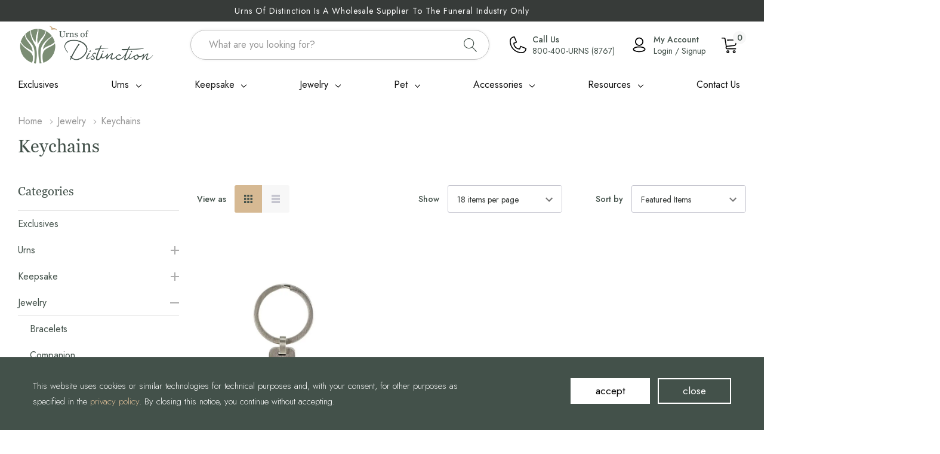

--- FILE ---
content_type: text/html; charset=UTF-8
request_url: https://urnsofdistinction.com/jewelry/keychains/
body_size: 30133
content:



<!DOCTYPE html>
<html class="no-js" lang="en">
    <head>
        <title>Jewelry - Keychains - Urns of Distinction</title>
        <link rel="dns-prefetch preconnect" href="https://cdn11.bigcommerce.com/s-njcxg0ayik" crossorigin><link rel="dns-prefetch preconnect" href="https://fonts.googleapis.com/" crossorigin><link rel="dns-prefetch preconnect" href="https://fonts.gstatic.com/" crossorigin>
        <meta name="keywords" content="Wholesale Urn Supplier"><link rel='canonical' href='https://urnsofdistinction.com/jewelry/keychains/' /><meta name='platform' content='bigcommerce.stencil' />
        
        

        <link href="https://cdn11.bigcommerce.com/s-njcxg0ayik/product_images/Logo_Icon%20in%20Full%20Color-modified.png?t=1698676710" rel="shortcut icon">
        <meta name="viewport" content="width=device-width, initial-scale=1.0">

        <script>
            document.documentElement.className = document.documentElement.className.replace('no-js', 'js');
        </script>

        <script>
    function browserSupportsAllFeatures() {
        return window.Promise
            && window.fetch
            && window.URL
            && window.URLSearchParams
            && window.WeakMap
            // object-fit support
            && ('objectFit' in document.documentElement.style);
    }

    function loadScript(src) {
        var js = document.createElement('script');
        js.src = src;
        js.onerror = function () {
            console.error('Failed to load polyfill script ' + src);
        };
        document.head.appendChild(js);
    }

    if (!browserSupportsAllFeatures()) {
        loadScript('https://cdn11.bigcommerce.com/s-njcxg0ayik/stencil/fb6c5ab0-52e6-013c-8559-5a949be1b654/e/379c95a0-d34d-013e-89a7-7e823c6b477a/dist/theme-bundle.polyfills.js');
    }
</script>
        <script>window.consentManagerTranslations = `{"locale":"en","locales":{"consent_manager.data_collection_warning":"en","consent_manager.accept_all_cookies":"en","consent_manager.gdpr_settings":"en","consent_manager.data_collection_preferences":"en","consent_manager.manage_data_collection_preferences":"en","consent_manager.use_data_by_cookies":"en","consent_manager.data_categories_table":"en","consent_manager.allow":"en","consent_manager.accept":"en","consent_manager.deny":"en","consent_manager.dismiss":"en","consent_manager.reject_all":"en","consent_manager.category":"en","consent_manager.purpose":"en","consent_manager.functional_category":"en","consent_manager.functional_purpose":"en","consent_manager.analytics_category":"en","consent_manager.analytics_purpose":"en","consent_manager.targeting_category":"en","consent_manager.advertising_category":"en","consent_manager.advertising_purpose":"en","consent_manager.essential_category":"en","consent_manager.esential_purpose":"en","consent_manager.yes":"en","consent_manager.no":"en","consent_manager.not_available":"en","consent_manager.cancel":"en","consent_manager.save":"en","consent_manager.back_to_preferences":"en","consent_manager.close_without_changes":"en","consent_manager.unsaved_changes":"en","consent_manager.by_using":"en","consent_manager.agree_on_data_collection":"en","consent_manager.change_preferences":"en","consent_manager.cancel_dialog_title":"en","consent_manager.privacy_policy":"en","consent_manager.allow_category_tracking":"en","consent_manager.disallow_category_tracking":"en"},"translations":{"consent_manager.data_collection_warning":"We use cookies (and other similar technologies) to collect data to improve your shopping experience.","consent_manager.accept_all_cookies":"Accept All Cookies","consent_manager.gdpr_settings":"Settings","consent_manager.data_collection_preferences":"Website Data Collection Preferences","consent_manager.manage_data_collection_preferences":"Manage Website Data Collection Preferences","consent_manager.use_data_by_cookies":" uses data collected by cookies and JavaScript libraries to improve your shopping experience.","consent_manager.data_categories_table":"The table below outlines how we use this data by category. To opt out of a category of data collection, select 'No' and save your preferences.","consent_manager.allow":"Allow","consent_manager.accept":"Accept","consent_manager.deny":"Deny","consent_manager.dismiss":"Dismiss","consent_manager.reject_all":"Reject all","consent_manager.category":"Category","consent_manager.purpose":"Purpose","consent_manager.functional_category":"Functional","consent_manager.functional_purpose":"Enables enhanced functionality, such as videos and live chat. If you do not allow these, then some or all of these functions may not work properly.","consent_manager.analytics_category":"Analytics","consent_manager.analytics_purpose":"Provide statistical information on site usage, e.g., web analytics so we can improve this website over time.","consent_manager.targeting_category":"Targeting","consent_manager.advertising_category":"Advertising","consent_manager.advertising_purpose":"Used to create profiles or personalize content to enhance your shopping experience.","consent_manager.essential_category":"Essential","consent_manager.esential_purpose":"Essential for the site and any requested services to work, but do not perform any additional or secondary function.","consent_manager.yes":"Yes","consent_manager.no":"No","consent_manager.not_available":"N/A","consent_manager.cancel":"Cancel","consent_manager.save":"Save","consent_manager.back_to_preferences":"Back to Preferences","consent_manager.close_without_changes":"You have unsaved changes to your data collection preferences. Are you sure you want to close without saving?","consent_manager.unsaved_changes":"You have unsaved changes","consent_manager.by_using":"By using our website, you're agreeing to our","consent_manager.agree_on_data_collection":"By using our website, you're agreeing to the collection of data as described in our ","consent_manager.change_preferences":"You can change your preferences at any time","consent_manager.cancel_dialog_title":"Are you sure you want to cancel?","consent_manager.privacy_policy":"Privacy Policy","consent_manager.allow_category_tracking":"Allow [CATEGORY_NAME] tracking","consent_manager.disallow_category_tracking":"Disallow [CATEGORY_NAME] tracking"}}`;</script>

        <script>
            window.lazySizesConfig = window.lazySizesConfig || {};
            window.lazySizesConfig.loadMode = 1;
        </script>
        <script async src="https://cdn11.bigcommerce.com/s-njcxg0ayik/stencil/fb6c5ab0-52e6-013c-8559-5a949be1b654/e/379c95a0-d34d-013e-89a7-7e823c6b477a/dist/theme-bundle.head_async.js"></script>

        <link href="https://fonts.googleapis.com/css?family=DM+Serif+Display:400%7CArsenal:700,400,500&display=block" rel="stylesheet">

        <link data-stencil-stylesheet href="https://cdn11.bigcommerce.com/s-njcxg0ayik/stencil/fb6c5ab0-52e6-013c-8559-5a949be1b654/e/379c95a0-d34d-013e-89a7-7e823c6b477a/css/theme-2dc3e970-d231-013e-b8f4-7e3236a52136.css" rel="stylesheet">

        
<script type="text/javascript">
var BCData = {};
</script>

<script nonce="">
(function () {
    var xmlHttp = new XMLHttpRequest();

    xmlHttp.open('POST', 'https://bes.gcp.data.bigcommerce.com/nobot');
    xmlHttp.setRequestHeader('Content-Type', 'application/json');
    xmlHttp.send('{"store_id":"1003039820","timezone_offset":"-5.0","timestamp":"2026-01-30T11:58:29.05283400Z","visit_id":"14e1d8ed-c2c6-4e87-b8ac-bd77ba780e30","channel_id":1}');
})();
</script>
  
        <script src="https://code.jquery.com/jquery-3.6.0.min.js" integrity="sha256-/xUj+3OJU5yExlq6GSYGSHk7tPXikynS7ogEvDej/m4=" crossorigin="anonymous"></script>
        <link rel="stylesheet" href="https://unpkg.com/swiper@7/swiper-bundle.min.css" />
        <script src="https://unpkg.com/swiper@7/swiper-bundle.min.js"></script>
        <script src="https://cdn.jsdelivr.net/npm/js-cookie@3.0.1/dist/js.cookie.min.js"></script>
        <style>
        [href="https://urns-of-distinction2024.mybigcommerce.com/faqs/"], [href="https://urns-of-distinction2024.mybigcommerce.com/catalogs/"], [href="https://urns-of-distinction2024.mybigcommerce.com/shipping-policy/"], [href="https://urns-of-distinction2024.mybigcommerce.com/refund-policy/"], [href="https://urns-of-distinction2024.mybigcommerce.com/printable-order-forms/"], [href="https://urns-of-distinction2024.mybigcommerce.com/marketing-support-and-photo-requests/"], [href="/faqs/"], [href="/shipping-policy/"], [href="/refund-policy/"], [href="/printable-order-forms/"], [href="/marketing-support-and-photo-requests/"] {
    display: none !important;
}
.mainoneFAQ\'s .page-container {
    display: none;
}
.mainoneShipping.Policy .page-container {
    display: none;
}
.mainoneRefund.Policy .page-container {
    display: none;
}
.mainonePrintable.Order.Forms .page-container {
    display: none;
}
.mainoneMarketing.Support.and.Photo.Requests .page-container {
    display: none;
} 
.mainoneFAQ\'s .onlywholesale, .mainoneShipping.Policy .onlywholesale, .mainoneRefund.Policy .onlywholesale, .mainonePrintable.Order.Forms .onlywholesale, .mainoneMarketing.Support.and.Photo.Requests .onlywholesale {
    display: block !important;
}

.onlywholesale .mainss {
    text-align: center;
    padding: 50px 10px;
}
.mainoneCatalogs .page-container {
    display: none;
}

.mainoneCatalogs .onlywholesale {
    display: block !important;
}
        </style>
                   <link rel="preconnect" href="https://fonts.googleapis.com">
<link rel="preconnect" href="https://fonts.gstatic.com" crossorigin>
<link href="https://fonts.googleapis.com/css2?family=Open+Sans:ital,wght@0,400;0,500;1,400;1,500&display=swap" rel="stylesheet">
    </head>
    <body class="page-type-category page-full-width home-layout-1 mainone">
        <svg data-src="https://cdn11.bigcommerce.com/s-njcxg0ayik/stencil/fb6c5ab0-52e6-013c-8559-5a949be1b654/e/379c95a0-d34d-013e-89a7-7e823c6b477a/img/icon-sprite.svg" class="icons-svg-sprite"></svg>
        <div style="display:none;" class="customcookie--banermain">
    <div class="row">
        <div class="col-sm-8">
            <div class="cookie--sindiecontent">
                <p>This website uses cookies or similar technologies for technical purposes and, with your consent, for other purposes as specified in the <a href="/privacy-policy/">privacy policy</a>. By closing this notice, you continue without accepting.</p>
            </div>
        </div>
        <div class="col-sm-4">
            <button class="acceptcookie">accept</a>
            <button class="delinecookie">close</a>
        </div>
    </div>
</div>
        <a href="#main-content" class="skip-to-main-link">Skip to main content</a>

<header class="header">
        <div class="halo-top-bar-promotion">
            <div class="container">
                    <div class="text">
                        <div data-content-region="maincustomgoodcontentheader1--global"><div data-layout-id="448ce2c1-e1fd-4d6c-b246-631a2bbd31a2">       <div data-sub-layout-container="c1083960-d962-45ea-bb42-f2fb7c7d9923" data-layout-name="Layout">
    <style data-container-styling="c1083960-d962-45ea-bb42-f2fb7c7d9923">
        [data-sub-layout-container="c1083960-d962-45ea-bb42-f2fb7c7d9923"] {
            box-sizing: border-box;
            display: flex;
            flex-wrap: wrap;
            z-index: 0;
            position: relative;
            height: ;
            padding-top: 0px;
            padding-right: 0px;
            padding-bottom: 0px;
            padding-left: 0px;
            margin-top: 0px;
            margin-right: 0px;
            margin-bottom: 0px;
            margin-left: 0px;
            border-width: 0px;
            border-style: solid;
            border-color: #333333;
        }

        [data-sub-layout-container="c1083960-d962-45ea-bb42-f2fb7c7d9923"]:after {
            display: block;
            position: absolute;
            top: 0;
            left: 0;
            bottom: 0;
            right: 0;
            background-size: cover;
            z-index: auto;
        }
    </style>

    <div data-sub-layout="40a1dc90-f6f2-423e-b8d7-fa123d06edde">
        <style data-column-styling="40a1dc90-f6f2-423e-b8d7-fa123d06edde">
            [data-sub-layout="40a1dc90-f6f2-423e-b8d7-fa123d06edde"] {
                display: flex;
                flex-direction: column;
                box-sizing: border-box;
                flex-basis: 100%;
                max-width: 100%;
                z-index: 0;
                position: relative;
                height: ;
                padding-top: 0px;
                padding-right: 0px;
                padding-bottom: 0px;
                padding-left: 0px;
                margin-top: 0px;
                margin-right: 0px;
                margin-bottom: 0px;
                margin-left: 0px;
                border-width: 0px;
                border-style: solid;
                border-color: #333333;
                justify-content: center;
            }
            [data-sub-layout="40a1dc90-f6f2-423e-b8d7-fa123d06edde"]:after {
                display: block;
                position: absolute;
                top: 0;
                left: 0;
                bottom: 0;
                right: 0;
                background-size: cover;
                z-index: auto;
            }
            @media only screen and (max-width: 700px) {
                [data-sub-layout="40a1dc90-f6f2-423e-b8d7-fa123d06edde"] {
                    flex-basis: 100%;
                    max-width: 100%;
                }
            }
        </style>
        <div data-widget-id="66a1161d-ccac-41e8-8e44-926b83803ad2" data-placement-id="834bc406-e563-4886-93ff-1ac5cd41781c" data-placement-status="ACTIVE">Urns Of Distinction Is A Wholesale Supplier To The Funeral Industry Only



</div>
    </div>
</div>

</div></div>
                    </div>
            </div>
        </div>
    <div class="halo-middleHeader">
        <div class="container">
            <div class="middleHeader-item text-left">
                <div class="items item--hamburger">
                    <a class="mobileMenu-toggle" href="#" data-mobile-menu-toggle="menu">
                        <svg class="extraiconss icon" width="512pt" height="512pt" viewBox="0 0 512 512" version="1.1" xmlns="http://www.w3.org/2000/svg"> <g id="#000000ff"> <path fill="#000000" opacity="1.00" d=" M 0.00 89.71 C 1.19 78.98 11.08 70.13 21.95 70.66 C 178.28 70.69 334.62 70.63 490.95 70.69 C 501.70 70.56 511.22 79.68 512.00 90.32 L 512.00 93.67 C 511.21 104.30 501.71 113.41 490.97 113.31 C 336.32 113.37 181.66 113.31 27.01 113.34 C 22.18 113.37 17.10 113.61 12.62 111.46 C 5.59 108.41 0.73 101.34 0.00 93.75 L 0.00 89.71 Z" /> <path fill="#000000" opacity="1.00" d=" M 0.00 253.48 C 1.04 242.65 11.03 233.69 21.97 234.21 C 175.98 234.18 330.00 234.21 484.02 234.20 C 489.29 234.20 494.86 233.80 499.73 236.26 C 506.50 239.30 511.06 246.14 512.00 253.42 L 512.00 257.54 C 511.00 267.98 501.69 276.92 491.09 276.85 C 334.37 276.88 177.65 276.88 20.93 276.85 C 10.35 276.93 1.00 268.03 0.00 257.59 L 0.00 253.48 Z" /> <path fill="#000000" opacity="1.00" d=" M 0.00 416.73 C 1.24 406.42 10.49 397.66 21.02 397.81 C 175.68 397.78 330.34 397.81 484.99 397.80 C 490.05 397.73 495.39 397.50 500.01 399.94 C 506.55 403.00 510.88 409.59 512.00 416.63 L 512.00 421.33 C 510.82 432.09 500.92 440.95 490.02 440.46 C 336.00 440.48 181.98 440.46 27.96 440.47 C 22.73 440.47 17.20 440.84 12.36 438.45 C 5.62 435.42 1.04 428.69 0.00 421.46 L 0.00 416.73 Z" /> </g> </svg>
                    </a>
                </div>
                <div class="items item--searchMobile">
                    <a class="navUser-action" href="#" data-search="quickSearch" aria-controls="quickSearch" aria-expanded="false" aria-label="Search button">
                        <div class="navUser-icon">
                            <svg class="extraiconss icon" width="512pt" height="512pt" viewBox="0 0 512 512" version="1.1" xmlns="http://www.w3.org/2000/svg"> <g id="#000000ff"> <path fill="#000000" opacity="1.00" d=" M 199.38 0.00 L 205.62 0.00 C 249.58 0.59 293.07 16.16 327.55 43.37 C 358.49 67.58 382.15 100.96 394.67 138.22 C 414.24 194.71 406.32 259.85 374.12 310.17 C 370.08 317.20 364.91 323.45 360.16 330.00 C 407.80 377.64 455.42 425.29 503.08 472.90 C 508.08 477.34 511.94 483.41 512.00 490.30 L 512.00 492.36 C 511.14 502.52 502.57 511.06 492.44 512.00 L 489.50 512.00 C 483.97 511.60 478.79 509.04 474.95 505.09 C 426.61 456.80 378.31 408.46 329.97 360.16 C 311.09 375.12 289.81 387.15 266.91 394.72 C 225.11 408.76 178.51 409.00 136.88 394.18 C 87.28 377.32 44.98 340.23 21.67 293.34 C 7.85 266.27 0.50 236.02 0.00 205.64 L 0.00 199.38 C 0.74 145.27 24.47 92.01 64.09 55.20 C 100.24 20.85 149.49 0.74 199.38 0.00 M 184.56 43.77 C 166.17 46.04 148.06 51.10 131.53 59.55 C 91.21 79.41 60.02 117.11 48.47 160.59 C 36.62 203.07 43.54 250.42 67.31 287.60 C 89.24 322.81 125.42 348.89 165.88 358.24 C 191.83 364.40 219.40 363.95 245.11 356.78 C 289.91 344.74 328.50 311.88 347.76 269.71 C 367.47 227.84 367.45 177.24 347.65 135.41 C 328.36 93.30 289.76 60.51 244.99 48.53 C 225.40 43.02 204.76 41.62 184.56 43.77 Z" /> </g> </svg>
                        </div>
                    </a>
                </div>
            </div>
            <div class="middleHeader-item text-center">
                <div class="items item--logo">
                        <div class="header-logo">
                            <a href="https://urnsofdistinction.com/" class="header-logo__link">
            <img class="header-logo-image-unknown-size" src="https://cdn11.bigcommerce.com/s-njcxg0ayik/images/stencil/original/logomainss.bak_1697967799__91876.original.png" alt="Urns of Distinction" title="Urns of Distinction">
</a>
                        </div>
                </div>
            </div>
            <div class="middleHeader-item text-right">
                <div class="items item--quicksearch halo-search">
                    <div id="quickSearch" data-prevent-quick-search-close>
                        <form class="form" action="/search.php">
    <fieldset class="form-fieldset">
        <div class="form-field">
                <div id="haloSearchCategory">
                    <label class="is-srOnly" for="search_category_query">All Categories</label>
                    <select name="category" class="halo-select-category" id="search_category_query">
                        <option value="" selected="">All Categories</option>
                                <option value="77">Exclusives</option>
                                <option value="72">Urns</option>
                                        <option value="78"><span>---</span> Exclusives</option>
                                        <option value="113"><span>---</span> American Made Urns</option>
                                        <option value="96"><span>---</span> Art Glass</option>
                                        <option value="114"><span>---</span> Biodegradable</option>
                                        <option value="103"><span>---</span> Ceramic</option>
                                        <option value="102"><span>---</span> Cloisonne</option>
                                        <option value="111"><span>---</span> Companion Urns</option>
                                        <option value="75"><span>---</span> Decor Inspired</option>
                                        <option value="80"><span>---</span> Extra Large</option>
                                        <option value="91"><span>---</span> Faith</option>
                                        <option value="97"><span>---</span> Infant</option>
                                        <option value="81"><span>---</span> Last Chance</option>
                                        <option value="73"><span>---</span> Marble</option>
                                        <option value="82"><span>---</span> Metal</option>
                                        <option value="89"><span>---</span> Patriotic</option>
                                        <option value="105"><span>---</span> Photo</option>
                                        <option value="74"><span>---</span> Scattering</option>
                                        <option value="99"><span>---</span> Small / Medium Size Urns</option>
                                        <option value="79"><span>---</span> Wood</option>
                                <option value="83">Keepsake</option>
                                        <option value="85"><span>---</span> Exclusives</option>
                                        <option value="100"><span>---</span> Hearts</option>
                                        <option value="104"><span>---</span> Lamps and Candles</option>
                                        <option value="84"><span>---</span> Miniatures</option>
                                        <option value="118"><span>---</span> Shadowboxes</option>
                                        <option value="92"><span>---</span> Unique</option>
                                        <option value="120"><span>---</span> Vase</option>
                                <option value="108">Jewelry</option>
                                        <option value="112"><span>---</span> Bracelets</option>
                                        <option value="110"><span>---</span> Companion</option>
                                        <option value="115"><span>---</span> Keychains</option>
                                        <option value="109"><span>---</span> Necklaces</option>
                                <option value="93">Pet</option>
                                        <option value="95"><span>---</span> Exclusives</option>
                                        <option value="119"><span>---</span> Pet Burial</option>
                                        <option value="116"><span>---</span> Pet Jewelry</option>
                                        <option value="101"><span>---</span> Pet Keepsakes</option>
                                        <option value="94"><span>---</span> Pet Urns</option>
                                <option value="86">Accessories</option>
                                        <option value="107"><span>---</span> Bags and Boxes</option>
                                        <option value="90"><span>---</span> Brass Appliques</option>
                                        <option value="88"><span>---</span> Engraved Plates</option>
                                        <option value="87"><span>---</span> Hanging Medallions</option>
                                        <option value="106"><span>---</span> Heart Stands</option>
                                        <option value="125"><span>---</span> Memory cards</option>
                                        <option value="121"><span>---</span> Tree Ornaments</option>
                                        <option value="117"><span>---</span> Urn Vaults</option>
                    </select> 
                    <svg class="icon" aria-hidden="true"><use xlink:href="#icon-chevron-down" /></svg>
                </div>
            <label class="is-srOnly" for="search_query">Search</label>
            <input class="form-input" data-search-quick name="search_query" id="search_query" data-error-message="Search field cannot be empty." placeholder="What are you looking for?" autocomplete="off">
            <button type="submit" class="button button--primary" aria-label="Search button"><svg class="icon" aria-hidden="true"><use xlink:href="#icon-search"></use></svg></button>
        </div>
    </fieldset>
</form>
<div class="haloQuickSearchResults quickSearchResults" data-bind="html: results"></div>

                    </div>
                </div>
                <div class="items item--account maingoodmainssss phonenumber1">
                    <a href="tel:800400URNS(8767)">
                        <div class="maincontentgood--flexingsss">
                            <div class="maincontentgood--tttmainss">

                                <svg class="extraiconss icon accountpagemainss" width="512pt" height="512pt" viewBox="0 0 512 512" version="1.1" xmlns="http://www.w3.org/2000/svg"> <g id="#000000ff"> <path fill="#000000" opacity="1.00" d=" M 137.60 0.00 L 145.19 0.00 C 150.60 0.80 155.53 4.38 157.49 9.55 C 178.87 62.89 200.18 116.26 221.53 169.61 C 224.89 176.97 221.15 186.46 213.62 189.47 C 190.04 199.00 166.40 208.40 142.78 217.86 C 144.84 252.31 158.39 285.91 180.77 312.17 C 208.77 345.51 250.65 366.70 294.14 369.22 C 302.88 347.55 311.51 325.83 320.20 304.14 C 321.78 300.30 322.95 296.02 326.20 293.19 C 330.45 289.16 337.05 288.16 342.39 290.46 C 394.08 311.13 445.77 331.79 497.45 352.47 C 501.10 353.95 505.11 355.15 507.85 358.15 C 510.14 360.44 511.32 363.55 512.00 366.67 L 512.00 370.64 C 511.53 403.51 499.43 436.06 478.11 461.10 C 457.07 486.13 427.23 503.61 395.06 509.51 C 388.24 510.86 381.30 511.39 374.39 512.00 L 360.49 512.00 C 320.48 510.88 280.60 503.67 242.95 490.00 C 199.86 474.51 159.79 450.74 125.43 420.47 C 76.82 377.88 39.60 322.36 19.17 261.01 C 7.38 226.07 1.17 189.35 0.00 152.52 L 0.00 141.34 C 0.42 102.06 17.90 63.40 47.13 37.17 C 71.72 14.66 104.35 1.53 137.60 0.00 M 61.29 65.27 C 41.90 85.42 30.50 113.00 30.05 140.97 C 29.68 179.70 36.00 218.50 48.74 255.09 C 61.29 291.21 80.14 325.12 104.10 354.92 C 141.70 401.82 191.78 438.75 248.06 460.02 C 286.90 474.80 328.51 482.21 370.06 481.97 C 393.83 481.70 417.46 473.75 436.44 459.41 C 462.06 440.46 478.77 410.31 481.64 378.60 C 478.12 376.91 474.42 375.66 470.84 374.14 C 428.77 357.38 386.78 340.44 344.69 323.74 C 336.00 345.40 327.34 367.07 318.68 388.75 C 317.36 392.38 314.99 395.73 311.53 397.58 C 308.09 399.66 303.94 399.63 300.06 399.44 C 268.44 398.82 237.01 390.17 209.57 374.44 C 179.68 357.49 154.53 332.31 137.54 302.44 C 121.01 273.58 112.28 240.30 112.53 207.05 C 112.71 201.57 116.24 196.39 121.25 194.18 C 143.54 185.06 166.06 176.46 188.28 167.18 C 169.90 121.60 151.92 75.87 133.39 30.36 C 106.20 32.88 80.05 45.37 61.29 65.27 Z" /> </g> </svg>
                            </div>
                            <div class="flexgoodmainsss">
                                <h3>Call Us</h3>
                                <h4>800-400-URNS (8767)</h4>
                            </div>
                        </div>
                    </a>
                </div>    
                <div class="items item--account maingoodmainssss">
                    <a href="/account.php">
                        <div class="maincontentgood--flexingsss">
                            <div class="maincontentgood--tttmainss">
                                <svg class="extraiconss icon accountpagemainss" width="512pt" height="512pt" viewBox="0 0 512 512" version="1.1" xmlns="http://www.w3.org/2000/svg"> <g id="#000000ff"> <path fill="#000000" opacity="1.00" d=" M 249.19 32.20 C 274.71 30.80 300.60 37.23 322.39 50.61 C 347.57 65.89 367.22 90.07 376.86 117.92 C 386.33 144.90 386.34 175.08 376.86 202.06 C 367.14 230.12 347.26 254.47 321.80 269.73 C 299.21 283.44 272.26 289.70 245.94 287.58 C 218.68 285.52 192.26 274.29 171.75 256.24 C 149.12 236.54 133.77 208.68 129.42 178.98 C 125.49 152.81 129.84 125.44 141.98 101.91 C 156.08 74.15 180.65 51.91 209.70 40.70 C 222.30 35.80 235.69 32.89 249.19 32.20 M 250.21 64.19 C 224.36 65.61 199.43 78.18 182.78 97.98 C 168.82 114.34 160.63 135.51 160.06 157.01 C 159.36 177.44 165.46 198.03 177.21 214.77 C 190.69 234.18 211.53 248.40 234.62 253.55 C 257.51 258.90 282.34 255.35 302.80 243.78 C 320.40 233.96 334.74 218.45 343.17 200.15 C 352.86 179.33 354.63 154.97 348.10 132.96 C 341.64 110.74 326.77 91.14 307.20 78.83 C 290.38 68.08 270.12 62.95 250.21 64.19 Z"></path> <path fill="#000000" opacity="1.00" d=" M 230.51 304.77 C 271.37 302.42 312.69 305.54 352.45 315.40 C 375.66 321.40 398.74 329.62 418.49 343.51 C 430.55 352.12 441.47 363.55 445.87 378.02 C 449.81 390.69 448.05 404.89 441.39 416.34 C 433.85 429.49 421.62 439.21 408.71 446.76 C 391.02 457.04 371.50 463.75 351.73 468.77 C 307.65 479.55 261.72 482.26 216.57 478.15 C 189.43 475.59 162.40 470.58 136.57 461.72 C 119.91 455.84 103.54 448.41 89.52 437.49 C 79.95 429.97 71.47 420.50 67.13 408.97 C 62.55 396.98 63.10 383.16 68.59 371.56 C 73.31 361.35 81.22 352.96 90.01 346.11 C 104.65 334.85 121.75 327.29 139.15 321.40 C 168.64 311.63 199.56 306.69 230.51 304.77 M 229.49 336.81 C 203.45 338.46 177.43 342.44 152.51 350.33 C 138.63 354.88 124.91 360.48 112.86 368.87 C 106.33 373.62 99.73 379.23 96.88 387.04 C 94.91 392.23 96.57 398.03 99.66 402.42 C 106.36 411.90 116.60 418.09 126.75 423.32 C 152.66 436.03 181.30 442.10 209.80 445.46 C 236.44 448.43 263.36 448.74 290.08 446.64 C 314.61 444.61 339.08 440.48 362.46 432.68 C 377.92 427.34 393.43 420.74 405.82 409.79 C 411.29 404.75 416.81 397.96 415.83 390.04 C 414.39 381.73 407.84 375.59 401.51 370.60 C 386.80 359.65 369.35 353.14 351.89 348.03 C 312.18 337.01 270.50 334.51 229.49 336.81 Z"></path> </g> </svg>
                            </div>
                            <div class="flexgoodmainsss">
                                <h3>My Account</h3>
                                 <h4>Login / Signup</h4>
                            </div>
                        </div>
                    </a>
                </div>    
                    <div style="display:none;" class="items item--wishlist">
                        <a class="navUser-action" href="/wishlist.php" aria-label="Go to Wish Lists page">
                            <div class="navUser-icon">
                                <svg class="icon" aria-hidden="true"><use xlink:href="#icon-heart"></use></svg>
                            </div>
                        </a>
                    </div>
                <div class="items item--cart halo-cart">
                    <a class="navUser-action cartDesktop"
                        data-cart-preview
                        data-options="align:right"
                        href="/cart.php"
                        aria-label="Cart with 0 items">
                        <div class="navUser-icon navUser-item-cartIcon">
                            <svg class="extraiconss icon cartmains" width="512pt" height="512pt" viewBox="0 0 512 512" version="1.1" xmlns="http://www.w3.org/2000/svg"> <g id="#000000ff"> <path fill="#000000" opacity="1.00" d=" M 13.97 0.00 L 87.89 0.00 C 99.91 0.98 111.58 6.30 119.78 15.21 C 126.38 22.26 130.69 31.35 132.11 40.89 C 144.36 118.27 156.54 195.66 168.79 273.04 C 173.43 271.38 178.20 270.05 183.11 269.47 C 259.12 261.24 335.14 253.13 411.15 244.83 C 430.69 243.02 448.12 228.30 453.22 209.36 C 461.94 178.29 470.71 147.24 479.35 116.16 C 481.97 106.22 473.31 95.58 463.06 96.01 C 373.36 95.98 283.65 96.01 193.95 96.00 C 187.48 96.30 181.16 92.26 178.61 86.34 C 176.15 80.79 177.23 73.89 181.32 69.39 C 184.45 65.78 189.25 63.83 194.01 64.00 C 284.03 64.01 374.04 63.98 464.05 64.02 C 479.46 64.08 494.54 72.04 503.35 84.67 C 508.39 91.67 511.23 100.09 512.00 108.66 L 512.00 115.10 C 511.37 121.98 509.11 128.53 507.31 135.15 C 499.93 161.46 492.54 187.76 485.17 214.07 C 482.94 222.51 479.83 230.78 475.22 238.23 C 462.38 259.69 439.06 274.32 414.17 276.69 C 338.42 284.98 262.64 293.06 186.88 301.29 C 177.83 302.30 169.51 308.36 165.89 316.75 C 161.55 327.13 165.30 340.02 174.31 346.68 C 179.04 350.35 185.05 352.13 191.00 352.00 C 282.03 352.01 373.06 351.97 464.08 352.02 C 472.58 351.81 480.17 359.52 479.98 367.98 C 480.15 375.39 474.38 382.34 467.12 383.67 C 464.11 384.18 461.04 383.98 458.01 384.00 C 368.66 383.99 279.32 384.02 189.97 383.99 C 172.66 383.99 155.59 375.88 144.69 362.43 C 134.97 350.73 130.34 335.00 132.20 319.90 C 133.07 311.77 136.00 303.98 140.14 296.96 C 126.94 213.29 113.75 129.61 100.52 45.95 C 99.60 38.38 92.77 32.06 85.09 32.05 C 62.05 31.91 39.01 32.07 15.96 31.98 C 8.11 32.13 1.15 25.72 0.00 18.06 L 0.00 14.24 C 0.86 7.01 6.80 1.06 13.97 0.00 Z"></path> <path fill="#000000" opacity="1.00" d=" M 195.00 417.81 C 207.89 414.10 222.29 416.21 233.60 423.42 C 245.58 430.87 253.87 443.89 255.59 457.89 C 257.42 471.74 252.81 486.26 243.29 496.48 C 234.90 505.73 222.79 511.24 210.37 512.00 L 204.62 512.00 C 188.39 510.68 173.03 500.93 165.55 486.37 C 158.80 473.76 158.20 458.10 163.94 444.99 C 169.51 431.88 181.25 421.58 195.00 417.81 M 203.47 448.68 C 196.44 450.62 191.44 457.82 192.05 465.09 C 192.40 473.95 201.30 481.26 210.07 479.84 C 219.07 478.92 225.80 469.36 223.61 460.58 C 221.92 451.79 212.00 445.87 203.47 448.68 Z"></path> <path fill="#000000" opacity="1.00" d=" M 402.07 418.08 C 414.50 414.24 428.45 415.81 439.73 422.29 C 451.75 429.04 460.51 441.25 463.09 454.79 C 465.99 469.27 461.71 484.95 451.80 495.91 C 443.40 505.48 431.07 511.22 418.40 512.00 L 412.61 512.00 C 397.37 510.72 382.86 502.13 375.00 488.92 C 367.24 476.34 365.85 460.12 371.35 446.41 C 376.57 432.94 388.22 422.18 402.07 418.08 M 411.45 448.68 C 405.18 450.45 400.40 456.39 400.06 462.90 C 399.07 472.20 407.85 480.89 417.13 479.93 C 426.26 479.55 433.57 470.23 431.74 461.27 C 430.42 452.14 420.23 445.76 411.45 448.68 Z"></path> </g> </svg>
                            <span class="countPill cart-quantity"></span>
                        </div>
                    </a>
                    <div class="dropdown-cart" id="cart-preview-dropdown" aria-hidden="true"></div>
                    <a class="navUser-action cartMobile" data-cart-preview2 href="/cart.php" aria-label="Cart with 0 items">
                        <div class="navUser-icon navUser-item-cartIcon">
                            <svg class="extraiconss icon cartmains" width="512pt" height="512pt" viewBox="0 0 512 512" version="1.1" xmlns="http://www.w3.org/2000/svg"> <g id="#000000ff"> <path fill="#000000" opacity="1.00" d=" M 13.97 0.00 L 87.89 0.00 C 99.91 0.98 111.58 6.30 119.78 15.21 C 126.38 22.26 130.69 31.35 132.11 40.89 C 144.36 118.27 156.54 195.66 168.79 273.04 C 173.43 271.38 178.20 270.05 183.11 269.47 C 259.12 261.24 335.14 253.13 411.15 244.83 C 430.69 243.02 448.12 228.30 453.22 209.36 C 461.94 178.29 470.71 147.24 479.35 116.16 C 481.97 106.22 473.31 95.58 463.06 96.01 C 373.36 95.98 283.65 96.01 193.95 96.00 C 187.48 96.30 181.16 92.26 178.61 86.34 C 176.15 80.79 177.23 73.89 181.32 69.39 C 184.45 65.78 189.25 63.83 194.01 64.00 C 284.03 64.01 374.04 63.98 464.05 64.02 C 479.46 64.08 494.54 72.04 503.35 84.67 C 508.39 91.67 511.23 100.09 512.00 108.66 L 512.00 115.10 C 511.37 121.98 509.11 128.53 507.31 135.15 C 499.93 161.46 492.54 187.76 485.17 214.07 C 482.94 222.51 479.83 230.78 475.22 238.23 C 462.38 259.69 439.06 274.32 414.17 276.69 C 338.42 284.98 262.64 293.06 186.88 301.29 C 177.83 302.30 169.51 308.36 165.89 316.75 C 161.55 327.13 165.30 340.02 174.31 346.68 C 179.04 350.35 185.05 352.13 191.00 352.00 C 282.03 352.01 373.06 351.97 464.08 352.02 C 472.58 351.81 480.17 359.52 479.98 367.98 C 480.15 375.39 474.38 382.34 467.12 383.67 C 464.11 384.18 461.04 383.98 458.01 384.00 C 368.66 383.99 279.32 384.02 189.97 383.99 C 172.66 383.99 155.59 375.88 144.69 362.43 C 134.97 350.73 130.34 335.00 132.20 319.90 C 133.07 311.77 136.00 303.98 140.14 296.96 C 126.94 213.29 113.75 129.61 100.52 45.95 C 99.60 38.38 92.77 32.06 85.09 32.05 C 62.05 31.91 39.01 32.07 15.96 31.98 C 8.11 32.13 1.15 25.72 0.00 18.06 L 0.00 14.24 C 0.86 7.01 6.80 1.06 13.97 0.00 Z"></path> <path fill="#000000" opacity="1.00" d=" M 195.00 417.81 C 207.89 414.10 222.29 416.21 233.60 423.42 C 245.58 430.87 253.87 443.89 255.59 457.89 C 257.42 471.74 252.81 486.26 243.29 496.48 C 234.90 505.73 222.79 511.24 210.37 512.00 L 204.62 512.00 C 188.39 510.68 173.03 500.93 165.55 486.37 C 158.80 473.76 158.20 458.10 163.94 444.99 C 169.51 431.88 181.25 421.58 195.00 417.81 M 203.47 448.68 C 196.44 450.62 191.44 457.82 192.05 465.09 C 192.40 473.95 201.30 481.26 210.07 479.84 C 219.07 478.92 225.80 469.36 223.61 460.58 C 221.92 451.79 212.00 445.87 203.47 448.68 Z"></path> <path fill="#000000" opacity="1.00" d=" M 402.07 418.08 C 414.50 414.24 428.45 415.81 439.73 422.29 C 451.75 429.04 460.51 441.25 463.09 454.79 C 465.99 469.27 461.71 484.95 451.80 495.91 C 443.40 505.48 431.07 511.22 418.40 512.00 L 412.61 512.00 C 397.37 510.72 382.86 502.13 375.00 488.92 C 367.24 476.34 365.85 460.12 371.35 446.41 C 376.57 432.94 388.22 422.18 402.07 418.08 M 411.45 448.68 C 405.18 450.45 400.40 456.39 400.06 462.90 C 399.07 472.20 407.85 480.89 417.13 479.93 C 426.26 479.55 433.57 470.23 431.74 461.27 C 430.42 452.14 420.23 445.76 411.45 448.68 Z"></path> </g> </svg>
                            <span class="countPill cart-quantity">0</span>
                        </div>
                    </a>
                </div>
            </div>
        </div>
    </div>
    <div class="halo-bottomHeader">
        <div class="navPages-container" id="menu" data-menu>
            <nav class="navPages" role="navigation" aria-label="Main Navigation">
    <ul class="navPages-list" >
            <li class="navPages-item">
                    <a class="navPages-action navPages-action-end" data-label="https://urnsofdistinction.com/exclusives/" href="https://urnsofdistinction.com/exclusives/">
      <span class="text">Exclusives</span>
    </a>
            </li>
            <li class="navPages-item has-dropdown">
                    <p class="navPages-action has-subMenu is-root" data-label="https://urnsofdistinction.com/urns/">
        <a class="text" href="https://urnsofdistinction.com/urns/">Urns</a>
        <span class="navPages-action-moreIcon" aria-hidden="true">
            <svg class="icon" aria-hidden="true"><use xlink:href="#icon-chevron-down" /></svg>
        </span>
    </p>
    <div class="navPage-subMenu navPage-subMenu-horizontal" aria-hidden="true" tabindex="-1">
    <ul class="navPage-subMenu-list">
        <li class="navPage-subMenu-item-child navPage-subMenu-title">
            <p class="navPage-subMenu-action navPages-action">
                <span class="navPages-action-moreIcon" aria-hidden="true">
                    <svg class="icon" aria-hidden="true"><use xlink:href="#icon-chevron-down" /></svg>
                    <span>back</span>
                </span>
                <a class="text" href="https://urnsofdistinction.com/urns/">Urns</a>
            </p>
        </li>
        <li class="navPage-subMenu-item-child navPages-action-end navPage-subMenu-all">
            <a class="navPage-subMenu-action navPages-action" href="https://urnsofdistinction.com/urns/">
                <span class="text">All Urns</span>
            </a>
        </li>
                <li class="navPage-subMenu-item-child navPages-action-end">
                    <a class="navPage-subMenu-action navPages-action" href="https://urnsofdistinction.com/urns/exclusives/"><span class="text">Exclusives</span></a>
                </li>
                <li class="navPage-subMenu-item-child navPages-action-end">
                    <a class="navPage-subMenu-action navPages-action" href="https://urnsofdistinction.com/urns/american-made-urns/"><span class="text">American Made Urns</span></a>
                </li>
                <li class="navPage-subMenu-item-child navPages-action-end">
                    <a class="navPage-subMenu-action navPages-action" href="https://urnsofdistinction.com/urns/art-glass/"><span class="text">Art Glass</span></a>
                </li>
                <li class="navPage-subMenu-item-child navPages-action-end">
                    <a class="navPage-subMenu-action navPages-action" href="https://urnsofdistinction.com/urns/biodegradable/"><span class="text">Biodegradable</span></a>
                </li>
                <li class="navPage-subMenu-item-child navPages-action-end">
                    <a class="navPage-subMenu-action navPages-action" href="https://urnsofdistinction.com/urns/ceramic/"><span class="text">Ceramic</span></a>
                </li>
                <li class="navPage-subMenu-item-child navPages-action-end">
                    <a class="navPage-subMenu-action navPages-action" href="https://urnsofdistinction.com/urns/cloisonne/"><span class="text">Cloisonne</span></a>
                </li>
                <li class="navPage-subMenu-item-child navPages-action-end">
                    <a class="navPage-subMenu-action navPages-action" href="https://urnsofdistinction.com/urns/companion-urns/"><span class="text">Companion Urns</span></a>
                </li>
                <li class="navPage-subMenu-item-child navPages-action-end">
                    <a class="navPage-subMenu-action navPages-action" href="https://urnsofdistinction.com/urns/decor-inspired/"><span class="text">Decor Inspired</span></a>
                </li>
                <li class="navPage-subMenu-item-child navPages-action-end">
                    <a class="navPage-subMenu-action navPages-action" href="https://urnsofdistinction.com/urns/extra-large/"><span class="text">Extra Large</span></a>
                </li>
                <li class="navPage-subMenu-item-child navPages-action-end">
                    <a class="navPage-subMenu-action navPages-action" href="https://urnsofdistinction.com/urns/faith/"><span class="text">Faith</span></a>
                </li>
                <li class="navPage-subMenu-item-child navPages-action-end">
                    <a class="navPage-subMenu-action navPages-action" href="https://urnsofdistinction.com/urns/infant/"><span class="text">Infant</span></a>
                </li>
                <li class="navPage-subMenu-item-child navPages-action-end">
                    <a class="navPage-subMenu-action navPages-action" href="https://urnsofdistinction.com/urns/last-chance/"><span class="text">Last Chance</span></a>
                </li>
                <li class="navPage-subMenu-item-child navPages-action-end">
                    <a class="navPage-subMenu-action navPages-action" href="https://urnsofdistinction.com/urns/marble/"><span class="text">Marble</span></a>
                </li>
                <li class="navPage-subMenu-item-child navPages-action-end">
                    <a class="navPage-subMenu-action navPages-action" href="https://urnsofdistinction.com/urns/metal/"><span class="text">Metal</span></a>
                </li>
                <li class="navPage-subMenu-item-child navPages-action-end">
                    <a class="navPage-subMenu-action navPages-action" href="https://urnsofdistinction.com/urns/patriotic/"><span class="text">Patriotic</span></a>
                </li>
                <li class="navPage-subMenu-item-child navPages-action-end">
                    <a class="navPage-subMenu-action navPages-action" href="https://urnsofdistinction.com/urns/photo/"><span class="text">Photo</span></a>
                </li>
                <li class="navPage-subMenu-item-child navPages-action-end">
                    <a class="navPage-subMenu-action navPages-action" href="https://urnsofdistinction.com/urns/scattering/"><span class="text">Scattering</span></a>
                </li>
                <li class="navPage-subMenu-item-child navPages-action-end">
                    <a class="navPage-subMenu-action navPages-action" href="https://urnsofdistinction.com/urns/small-medium-size-urns/"><span class="text">Small / Medium Size Urns</span></a>
                </li>
                <li class="navPage-subMenu-item-child navPages-action-end">
                    <a class="navPage-subMenu-action navPages-action" href="https://urnsofdistinction.com/urns/wood/"><span class="text">Wood</span></a>
                </li>
    </ul>
</div>
            </li>
            <li class="navPages-item has-dropdown">
                    <p class="navPages-action has-subMenu is-root" data-label="https://urnsofdistinction.com/keepsake/">
        <a class="text" href="https://urnsofdistinction.com/keepsake/">Keepsake</a>
        <span class="navPages-action-moreIcon" aria-hidden="true">
            <svg class="icon" aria-hidden="true"><use xlink:href="#icon-chevron-down" /></svg>
        </span>
    </p>
    <div class="navPage-subMenu navPage-subMenu-horizontal" aria-hidden="true" tabindex="-1">
    <ul class="navPage-subMenu-list">
        <li class="navPage-subMenu-item-child navPage-subMenu-title">
            <p class="navPage-subMenu-action navPages-action">
                <span class="navPages-action-moreIcon" aria-hidden="true">
                    <svg class="icon" aria-hidden="true"><use xlink:href="#icon-chevron-down" /></svg>
                    <span>back</span>
                </span>
                <a class="text" href="https://urnsofdistinction.com/keepsake/">Keepsake</a>
            </p>
        </li>
        <li class="navPage-subMenu-item-child navPages-action-end navPage-subMenu-all">
            <a class="navPage-subMenu-action navPages-action" href="https://urnsofdistinction.com/keepsake/">
                <span class="text">All Keepsake</span>
            </a>
        </li>
                <li class="navPage-subMenu-item-child navPages-action-end">
                    <a class="navPage-subMenu-action navPages-action" href="https://urnsofdistinction.com/keepsake/exclusives/"><span class="text">Exclusives</span></a>
                </li>
                <li class="navPage-subMenu-item-child navPages-action-end">
                    <a class="navPage-subMenu-action navPages-action" href="https://urnsofdistinction.com/keepsake/hearts/"><span class="text">Hearts</span></a>
                </li>
                <li class="navPage-subMenu-item-child navPages-action-end">
                    <a class="navPage-subMenu-action navPages-action" href="https://urnsofdistinction.com/keepsake/lamps-and-candles/"><span class="text">Lamps and Candles</span></a>
                </li>
                <li class="navPage-subMenu-item-child navPages-action-end">
                    <a class="navPage-subMenu-action navPages-action" href="https://urnsofdistinction.com/keepsake/miniatures/"><span class="text">Miniatures</span></a>
                </li>
                <li class="navPage-subMenu-item-child navPages-action-end">
                    <a class="navPage-subMenu-action navPages-action" href="https://urnsofdistinction.com/keepsake/shadowboxes/"><span class="text">Shadowboxes</span></a>
                </li>
                <li class="navPage-subMenu-item-child navPages-action-end">
                    <a class="navPage-subMenu-action navPages-action" href="https://urnsofdistinction.com/keepsake/unique/"><span class="text">Unique</span></a>
                </li>
                <li class="navPage-subMenu-item-child navPages-action-end">
                    <a class="navPage-subMenu-action navPages-action" href="https://urnsofdistinction.com/keepsake/vase/"><span class="text">Vase</span></a>
                </li>
    </ul>
</div>
            </li>
            <li class="navPages-item has-dropdown">
                    <p class="navPages-action has-subMenu is-root" data-label="https://urnsofdistinction.com/jewelry/">
        <a class="text" href="https://urnsofdistinction.com/jewelry/">Jewelry</a>
        <span class="navPages-action-moreIcon" aria-hidden="true">
            <svg class="icon" aria-hidden="true"><use xlink:href="#icon-chevron-down" /></svg>
        </span>
    </p>
    <div class="navPage-subMenu navPage-subMenu-horizontal" aria-hidden="true" tabindex="-1">
    <ul class="navPage-subMenu-list">
        <li class="navPage-subMenu-item-child navPage-subMenu-title">
            <p class="navPage-subMenu-action navPages-action">
                <span class="navPages-action-moreIcon" aria-hidden="true">
                    <svg class="icon" aria-hidden="true"><use xlink:href="#icon-chevron-down" /></svg>
                    <span>back</span>
                </span>
                <a class="text" href="https://urnsofdistinction.com/jewelry/">Jewelry</a>
            </p>
        </li>
        <li class="navPage-subMenu-item-child navPages-action-end navPage-subMenu-all">
            <a class="navPage-subMenu-action navPages-action" href="https://urnsofdistinction.com/jewelry/">
                <span class="text">All Jewelry</span>
            </a>
        </li>
                <li class="navPage-subMenu-item-child navPages-action-end">
                    <a class="navPage-subMenu-action navPages-action" href="https://urnsofdistinction.com/jewelry/bracelets/"><span class="text">Bracelets</span></a>
                </li>
                <li class="navPage-subMenu-item-child navPages-action-end">
                    <a class="navPage-subMenu-action navPages-action" href="https://urnsofdistinction.com/jewelry/companion/"><span class="text">Companion</span></a>
                </li>
                <li class="navPage-subMenu-item-child navPages-action-end">
                    <a class="navPage-subMenu-action navPages-action" href="https://urnsofdistinction.com/jewelry/keychains/"><span class="text">Keychains</span></a>
                </li>
                <li class="navPage-subMenu-item-child navPages-action-end">
                    <a class="navPage-subMenu-action navPages-action" href="https://urnsofdistinction.com/jewelry/necklaces/"><span class="text">Necklaces</span></a>
                </li>
    </ul>
</div>
            </li>
            <li class="navPages-item has-dropdown">
                    <p class="navPages-action has-subMenu is-root" data-label="https://urnsofdistinction.com/pet/">
        <a class="text" href="https://urnsofdistinction.com/pet/">Pet</a>
        <span class="navPages-action-moreIcon" aria-hidden="true">
            <svg class="icon" aria-hidden="true"><use xlink:href="#icon-chevron-down" /></svg>
        </span>
    </p>
    <div class="navPage-subMenu navPage-subMenu-horizontal" aria-hidden="true" tabindex="-1">
    <ul class="navPage-subMenu-list">
        <li class="navPage-subMenu-item-child navPage-subMenu-title">
            <p class="navPage-subMenu-action navPages-action">
                <span class="navPages-action-moreIcon" aria-hidden="true">
                    <svg class="icon" aria-hidden="true"><use xlink:href="#icon-chevron-down" /></svg>
                    <span>back</span>
                </span>
                <a class="text" href="https://urnsofdistinction.com/pet/">Pet</a>
            </p>
        </li>
        <li class="navPage-subMenu-item-child navPages-action-end navPage-subMenu-all">
            <a class="navPage-subMenu-action navPages-action" href="https://urnsofdistinction.com/pet/">
                <span class="text">All Pet</span>
            </a>
        </li>
                <li class="navPage-subMenu-item-child navPages-action-end">
                    <a class="navPage-subMenu-action navPages-action" href="https://urnsofdistinction.com/pet/exclusives/"><span class="text">Exclusives</span></a>
                </li>
                <li class="navPage-subMenu-item-child navPages-action-end">
                    <a class="navPage-subMenu-action navPages-action" href="https://urnsofdistinction.com/pet/pet-burial/"><span class="text">Pet Burial</span></a>
                </li>
                <li class="navPage-subMenu-item-child navPages-action-end">
                    <a class="navPage-subMenu-action navPages-action" href="https://urnsofdistinction.com/pet/pet-jewelry/"><span class="text">Pet Jewelry</span></a>
                </li>
                <li class="navPage-subMenu-item-child navPages-action-end">
                    <a class="navPage-subMenu-action navPages-action" href="https://urnsofdistinction.com/pet/pet-keepsakes/"><span class="text">Pet Keepsakes</span></a>
                </li>
                <li class="navPage-subMenu-item-child navPages-action-end">
                    <a class="navPage-subMenu-action navPages-action" href="https://urnsofdistinction.com/pet/pet-urns/"><span class="text">Pet Urns</span></a>
                </li>
    </ul>
</div>
            </li>
            <li class="navPages-item has-dropdown">
                    <p class="navPages-action has-subMenu is-root" data-label="https://urnsofdistinction.com/accessories/">
        <a class="text" href="https://urnsofdistinction.com/accessories/">Accessories</a>
        <span class="navPages-action-moreIcon" aria-hidden="true">
            <svg class="icon" aria-hidden="true"><use xlink:href="#icon-chevron-down" /></svg>
        </span>
    </p>
    <div class="navPage-subMenu navPage-subMenu-horizontal" aria-hidden="true" tabindex="-1">
    <ul class="navPage-subMenu-list">
        <li class="navPage-subMenu-item-child navPage-subMenu-title">
            <p class="navPage-subMenu-action navPages-action">
                <span class="navPages-action-moreIcon" aria-hidden="true">
                    <svg class="icon" aria-hidden="true"><use xlink:href="#icon-chevron-down" /></svg>
                    <span>back</span>
                </span>
                <a class="text" href="https://urnsofdistinction.com/accessories/">Accessories</a>
            </p>
        </li>
        <li class="navPage-subMenu-item-child navPages-action-end navPage-subMenu-all">
            <a class="navPage-subMenu-action navPages-action" href="https://urnsofdistinction.com/accessories/">
                <span class="text">All Accessories</span>
            </a>
        </li>
                <li class="navPage-subMenu-item-child navPages-action-end">
                    <a class="navPage-subMenu-action navPages-action" href="https://urnsofdistinction.com/accessories/bags-and-boxes/"><span class="text">Bags and Boxes</span></a>
                </li>
                <li class="navPage-subMenu-item-child navPages-action-end">
                    <a class="navPage-subMenu-action navPages-action" href="https://urnsofdistinction.com/accessories/military-medallions/"><span class="text">Brass Appliques</span></a>
                </li>
                <li class="navPage-subMenu-item-child navPages-action-end">
                    <a class="navPage-subMenu-action navPages-action" href="https://urnsofdistinction.com/accessories/engraved-plates/"><span class="text">Engraved Plates</span></a>
                </li>
                <li class="navPage-subMenu-item-child navPages-action-end">
                    <a class="navPage-subMenu-action navPages-action" href="https://urnsofdistinction.com/accessories/hanging-medallions/"><span class="text">Hanging Medallions</span></a>
                </li>
                <li class="navPage-subMenu-item-child navPages-action-end">
                    <a class="navPage-subMenu-action navPages-action" href="https://urnsofdistinction.com/accessories/heart-stands/"><span class="text">Heart Stands</span></a>
                </li>
                <li class="navPage-subMenu-item-child navPages-action-end">
                    <a class="navPage-subMenu-action navPages-action" href="https://urnsofdistinction.com/accessories/memory-cards/"><span class="text">Memory cards</span></a>
                </li>
                <li class="navPage-subMenu-item-child navPages-action-end">
                    <a class="navPage-subMenu-action navPages-action" href="https://urnsofdistinction.com/accessories/ornaments/"><span class="text">Tree Ornaments</span></a>
                </li>
                <li class="navPage-subMenu-item-child navPages-action-end">
                    <a class="navPage-subMenu-action navPages-action" href="https://urnsofdistinction.com/accessories/urn-vaults/"><span class="text">Urn Vaults</span></a>
                </li>
    </ul>
</div>
            </li>
                 <li class="navPages-item navPages-item-page has-dropdown">
                        <p class="navPages-action has-subMenu is-root" data-label="#">
        <a class="text" href="#">Resources</a>
        <span class="navPages-action-moreIcon" aria-hidden="true">
            <svg class="icon" aria-hidden="true"><use xlink:href="#icon-chevron-down" /></svg>
        </span>
    </p>
    <div class="navPage-subMenu navPage-subMenu-horizontal" aria-hidden="true" tabindex="-1">
    <ul class="navPage-subMenu-list">
        <li class="navPage-subMenu-item-child navPage-subMenu-title">
            <p class="navPage-subMenu-action navPages-action">
                <span class="navPages-action-moreIcon" aria-hidden="true">
                    <svg class="icon" aria-hidden="true"><use xlink:href="#icon-chevron-down" /></svg>
                    <span>back</span>
                </span>
                <a class="text" href="#">Resources</a>
            </p>
        </li>
        <li class="navPage-subMenu-item-child navPages-action-end navPage-subMenu-all">
            <a class="navPage-subMenu-action navPages-action" href="#">
                <span class="text">All Resources</span>
            </a>
        </li>
                <li class="navPage-subMenu-item-child navPages-action-end">
                    <a class="navPage-subMenu-action navPages-action" href="https://urnsofdistinction.com/about-us/"><span class="text">About Us</span></a>
                </li>
                <li class="navPage-subMenu-item-child navPages-action-end">
                    <a class="navPage-subMenu-action navPages-action" href="https://urnsofdistinction.com/engraving-options/"><span class="text">Engraving Options</span></a>
                </li>
                <li class="navPage-subMenu-item-child navPages-action-end">
                    <a class="navPage-subMenu-action navPages-action" href="https://urnsofdistinction.com/faqs/"><span class="text">FAQ&#x27;s</span></a>
                </li>
                <li class="navPage-subMenu-item-child navPages-action-end">
                    <a class="navPage-subMenu-action navPages-action" href="https://urnsofdistinction.com/catalogs/"><span class="text">Catalogs</span></a>
                </li>
                <li class="navPage-subMenu-item-child navPages-action-end">
                    <a class="navPage-subMenu-action navPages-action" href="https://urnsofdistinction.com/shipping-policy/"><span class="text">Shipping Policy</span></a>
                </li>
                <li class="navPage-subMenu-item-child navPages-action-end">
                    <a class="navPage-subMenu-action navPages-action" href="https://urnsofdistinction.com/refund-policy/"><span class="text">Refund Policy</span></a>
                </li>
                <li class="navPage-subMenu-item-child navPages-action-end">
                    <a class="navPage-subMenu-action navPages-action" href="https://urnsofdistinction.com/printable-order-forms/"><span class="text">Printable Order Forms</span></a>
                </li>
                <li class="navPage-subMenu-item-child navPages-action-end">
                    <a class="navPage-subMenu-action navPages-action" href="https://urnsofdistinction.com/marketing-support-and-photo-requests/"><span class="text">Marketing Support and Photo Requests</span></a>
                </li>
    </ul>
</div>
                 </li>
                 <li class="navPages-item navPages-item-page">
                        <a class="navPages-action navPages-action-end" data-label="https://urnsofdistinction.com/contact-us/" href="https://urnsofdistinction.com/contact-us/">
      <span class="text">Contact Us</span>
    </a>
                 </li>
    </ul>
</nav>
        </div>
    </div>
</header>
<div data-content-region="header_bottom--global"></div>
<div data-content-region="header_bottom"></div>

<div style="display:none;" class="customainsgood--section">
    <div class="row">
        <div class="col-sm-3">
            <div class="maincontentgood--aminssh">
                <div class="custommainsicon"><img src="https://cdn11.bigcommerce.com/s-njcxg0ayik/images/stencil/original/image-manager/tick.png"></div>
                <div class="contemains--goodnasinss">Reliable Shipping</div>
            </div>
        </div>
        <div class="col-sm-3">
            <div class="maincontentgood--aminssh">
                <div class="custommainsicon"><img src="https://cdn11.bigcommerce.com/s-njcxg0ayik/images/stencil/original/image-manager/tick.png"></div>
                <div class="contemains--goodnasinss">24/7 Customer Support</div>
            </div>
        </div>
        <div class="col-sm-3">
            <div class="maincontentgood--aminssh">
                <div class="custommainsicon"><img src="https://cdn11.bigcommerce.com/s-njcxg0ayik/images/stencil/original/image-manager/tick.png"></div>
                <div class="contemains--goodnasinss">Unique Design</div>
            </div>
        </div>
        <div class="col-sm-3">
            <div class="maincontentgood--aminssh">
                <div class="custommainsicon"><img src="https://cdn11.bigcommerce.com/s-njcxg0ayik/images/stencil/original/image-manager/tick.png"></div>
                <div class="contemains--goodnasinss">Made in USA</div>
            </div>
        </div>
    </div>
</div>        <div class="body" id='main-content' data-currency-code="USD">
     
    

<div data-content-region="category_top_banner"></div>
<div data-content-region="category_top_banner--global"></div>

<div class="container">
    <div class="breadcrumb-wrapper">
        <ul class="breadcrumbs">
            <li class="breadcrumb ">
                    <a href="https://urnsofdistinction.com/" class="breadcrumb-label">
                        <span>Home</span>
                        <svg class="icon" aria-hidden="true"><use xlink:href="#icon-chevron-right"></use></svg>
                    </a>
            </li>
            <li class="breadcrumb ">
                    <a href="https://urnsofdistinction.com/jewelry/" class="breadcrumb-label">
                        <span>Jewelry</span>
                        <svg class="icon" aria-hidden="true"><use xlink:href="#icon-chevron-right"></use></svg>
                    </a>
            </li>
            <li class="breadcrumb is-active">
                    <span class="breadcrumb-label">Keychains</span>
            </li>
</ul>

<script type="application/ld+json">
{
    "@context": "https://schema.org",
    "@type": "BreadcrumbList",
    "itemListElement":
    [
        {
            "@type": "ListItem",
            "position": 1,
            "item": {
                "@id": "https://urnsofdistinction.com/",
                "name": "Home"
            }
        },
        {
            "@type": "ListItem",
            "position": 2,
            "item": {
                "@id": "https://urnsofdistinction.com/jewelry/",
                "name": "Jewelry"
            }
        },
        {
            "@type": "ListItem",
            "position": 3,
            "item": {
                "@id": "https://urnsofdistinction.com/jewelry/keychains/",
                "name": "Keychains"
            }
        }
    ]
}
</script>

    </div>

    <div class="page page-category page-listing">
        <div class="page-header">
            <h1 class="page-heading">Keychains</h1>
            <div data-content-region="category_below_header"></div>
        </div>

            <aside class="page-sidebar" id="faceted-search-container">
                <div class="page-sidebar-close">
                    <a href="#" class="close">
                        <span class="icon">×</span>
                        <span class="text">Close</span>
                    </a>
                </div>
                <nav role="navigation" aria-label="Left Sidebar">
            <div class="sidebarBlock" id="allCategories">
        <h4 class="sidebarBlock-heading">Categories</h4>
            <ul class="all-categories-list">
                    <li class="navPages-item">
                            <a class="navPages-action" href="https://urnsofdistinction.com/exclusives/">Exclusives</a>
                    </li>
                    <li class="navPages-item">
                            <a class="navPages-action has-subMenu" href="https://urnsofdistinction.com/urns/">Urns</a>
                            <span class="icon-dropdown">
                                <i class="icon-plus"></i>
                            </span>
                            <ul class="dropdown-category-list navPages-level-2">
                                    <li class="navPage-subMenu-item">
                                            <a class="navPage-subMenu-action navPages-action" href="https://urnsofdistinction.com/urns/exclusives/">Exclusives</a>
                                    </li>
                                    <li class="navPage-subMenu-item">
                                            <a class="navPage-subMenu-action navPages-action" href="https://urnsofdistinction.com/urns/american-made-urns/">American Made Urns</a>
                                    </li>
                                    <li class="navPage-subMenu-item">
                                            <a class="navPage-subMenu-action navPages-action" href="https://urnsofdistinction.com/urns/art-glass/">Art Glass</a>
                                    </li>
                                    <li class="navPage-subMenu-item">
                                            <a class="navPage-subMenu-action navPages-action" href="https://urnsofdistinction.com/urns/biodegradable/">Biodegradable</a>
                                    </li>
                                    <li class="navPage-subMenu-item">
                                            <a class="navPage-subMenu-action navPages-action" href="https://urnsofdistinction.com/urns/ceramic/">Ceramic</a>
                                    </li>
                                    <li class="navPage-subMenu-item">
                                            <a class="navPage-subMenu-action navPages-action" href="https://urnsofdistinction.com/urns/cloisonne/">Cloisonne</a>
                                    </li>
                                    <li class="navPage-subMenu-item">
                                            <a class="navPage-subMenu-action navPages-action" href="https://urnsofdistinction.com/urns/companion-urns/">Companion Urns</a>
                                    </li>
                                    <li class="navPage-subMenu-item">
                                            <a class="navPage-subMenu-action navPages-action" href="https://urnsofdistinction.com/urns/decor-inspired/">Decor Inspired</a>
                                    </li>
                                    <li class="navPage-subMenu-item">
                                            <a class="navPage-subMenu-action navPages-action" href="https://urnsofdistinction.com/urns/extra-large/">Extra Large</a>
                                    </li>
                                    <li class="navPage-subMenu-item">
                                            <a class="navPage-subMenu-action navPages-action" href="https://urnsofdistinction.com/urns/faith/">Faith</a>
                                    </li>
                                    <li class="navPage-subMenu-item">
                                            <a class="navPage-subMenu-action navPages-action" href="https://urnsofdistinction.com/urns/infant/">Infant</a>
                                    </li>
                                    <li class="navPage-subMenu-item">
                                            <a class="navPage-subMenu-action navPages-action" href="https://urnsofdistinction.com/urns/last-chance/">Last Chance</a>
                                    </li>
                                    <li class="navPage-subMenu-item">
                                            <a class="navPage-subMenu-action navPages-action" href="https://urnsofdistinction.com/urns/marble/">Marble</a>
                                    </li>
                                    <li class="navPage-subMenu-item">
                                            <a class="navPage-subMenu-action navPages-action" href="https://urnsofdistinction.com/urns/metal/">Metal</a>
                                    </li>
                                    <li class="navPage-subMenu-item">
                                            <a class="navPage-subMenu-action navPages-action" href="https://urnsofdistinction.com/urns/patriotic/">Patriotic</a>
                                    </li>
                                    <li class="navPage-subMenu-item">
                                            <a class="navPage-subMenu-action navPages-action" href="https://urnsofdistinction.com/urns/photo/">Photo</a>
                                    </li>
                                    <li class="navPage-subMenu-item">
                                            <a class="navPage-subMenu-action navPages-action" href="https://urnsofdistinction.com/urns/scattering/">Scattering</a>
                                    </li>
                                    <li class="navPage-subMenu-item">
                                            <a class="navPage-subMenu-action navPages-action" href="https://urnsofdistinction.com/urns/small-medium-size-urns/">Small / Medium Size Urns</a>
                                    </li>
                                    <li class="navPage-subMenu-item">
                                            <a class="navPage-subMenu-action navPages-action" href="https://urnsofdistinction.com/urns/wood/">Wood</a>
                                    </li>
                            </ul>
                    </li>
                    <li class="navPages-item">
                            <a class="navPages-action has-subMenu" href="https://urnsofdistinction.com/keepsake/">Keepsake</a>
                            <span class="icon-dropdown">
                                <i class="icon-plus"></i>
                            </span>
                            <ul class="dropdown-category-list navPages-level-2">
                                    <li class="navPage-subMenu-item">
                                            <a class="navPage-subMenu-action navPages-action" href="https://urnsofdistinction.com/keepsake/exclusives/">Exclusives</a>
                                    </li>
                                    <li class="navPage-subMenu-item">
                                            <a class="navPage-subMenu-action navPages-action" href="https://urnsofdistinction.com/keepsake/hearts/">Hearts</a>
                                    </li>
                                    <li class="navPage-subMenu-item">
                                            <a class="navPage-subMenu-action navPages-action" href="https://urnsofdistinction.com/keepsake/lamps-and-candles/">Lamps and Candles</a>
                                    </li>
                                    <li class="navPage-subMenu-item">
                                            <a class="navPage-subMenu-action navPages-action" href="https://urnsofdistinction.com/keepsake/miniatures/">Miniatures</a>
                                    </li>
                                    <li class="navPage-subMenu-item">
                                            <a class="navPage-subMenu-action navPages-action" href="https://urnsofdistinction.com/keepsake/shadowboxes/">Shadowboxes</a>
                                    </li>
                                    <li class="navPage-subMenu-item">
                                            <a class="navPage-subMenu-action navPages-action" href="https://urnsofdistinction.com/keepsake/unique/">Unique</a>
                                    </li>
                                    <li class="navPage-subMenu-item">
                                            <a class="navPage-subMenu-action navPages-action" href="https://urnsofdistinction.com/keepsake/vase/">Vase</a>
                                    </li>
                            </ul>
                    </li>
                    <li class="navPages-item current-cate is-clicked">
                            <a class="navPages-action has-subMenu" href="https://urnsofdistinction.com/jewelry/">Jewelry</a>
                            <span class="icon-dropdown">
                                <i class="icon-plus"></i>
                            </span>
                            <ul class="dropdown-category-list navPages-level-2">
                                    <li class="navPage-subMenu-item">
                                            <a class="navPage-subMenu-action navPages-action" href="https://urnsofdistinction.com/jewelry/bracelets/">Bracelets</a>
                                    </li>
                                    <li class="navPage-subMenu-item">
                                            <a class="navPage-subMenu-action navPages-action" href="https://urnsofdistinction.com/jewelry/companion/">Companion</a>
                                    </li>
                                    <li class="navPage-subMenu-item current-cate is-clicked">
                                            <a class="navPage-subMenu-action navPages-action" href="https://urnsofdistinction.com/jewelry/keychains/">Keychains</a>
                                    </li>
                                    <li class="navPage-subMenu-item">
                                            <a class="navPage-subMenu-action navPages-action" href="https://urnsofdistinction.com/jewelry/necklaces/">Necklaces</a>
                                    </li>
                            </ul>
                    </li>
                    <li class="navPages-item">
                            <a class="navPages-action has-subMenu" href="https://urnsofdistinction.com/pet/">Pet</a>
                            <span class="icon-dropdown">
                                <i class="icon-plus"></i>
                            </span>
                            <ul class="dropdown-category-list navPages-level-2">
                                    <li class="navPage-subMenu-item">
                                            <a class="navPage-subMenu-action navPages-action" href="https://urnsofdistinction.com/pet/exclusives/">Exclusives</a>
                                    </li>
                                    <li class="navPage-subMenu-item">
                                            <a class="navPage-subMenu-action navPages-action" href="https://urnsofdistinction.com/pet/pet-burial/">Pet Burial</a>
                                    </li>
                                    <li class="navPage-subMenu-item">
                                            <a class="navPage-subMenu-action navPages-action" href="https://urnsofdistinction.com/pet/pet-jewelry/">Pet Jewelry</a>
                                    </li>
                                    <li class="navPage-subMenu-item">
                                            <a class="navPage-subMenu-action navPages-action" href="https://urnsofdistinction.com/pet/pet-keepsakes/">Pet Keepsakes</a>
                                    </li>
                                    <li class="navPage-subMenu-item">
                                            <a class="navPage-subMenu-action navPages-action" href="https://urnsofdistinction.com/pet/pet-urns/">Pet Urns</a>
                                    </li>
                            </ul>
                    </li>
                    <li class="navPages-item">
                            <a class="navPages-action has-subMenu" href="https://urnsofdistinction.com/accessories/">Accessories</a>
                            <span class="icon-dropdown">
                                <i class="icon-plus"></i>
                            </span>
                            <ul class="dropdown-category-list navPages-level-2">
                                    <li class="navPage-subMenu-item">
                                            <a class="navPage-subMenu-action navPages-action" href="https://urnsofdistinction.com/accessories/bags-and-boxes/">Bags and Boxes</a>
                                    </li>
                                    <li class="navPage-subMenu-item">
                                            <a class="navPage-subMenu-action navPages-action" href="https://urnsofdistinction.com/accessories/military-medallions/">Brass Appliques</a>
                                    </li>
                                    <li class="navPage-subMenu-item">
                                            <a class="navPage-subMenu-action navPages-action" href="https://urnsofdistinction.com/accessories/engraved-plates/">Engraved Plates</a>
                                    </li>
                                    <li class="navPage-subMenu-item">
                                            <a class="navPage-subMenu-action navPages-action" href="https://urnsofdistinction.com/accessories/hanging-medallions/">Hanging Medallions</a>
                                    </li>
                                    <li class="navPage-subMenu-item">
                                            <a class="navPage-subMenu-action navPages-action" href="https://urnsofdistinction.com/accessories/heart-stands/">Heart Stands</a>
                                    </li>
                                    <li class="navPage-subMenu-item">
                                            <a class="navPage-subMenu-action navPages-action" href="https://urnsofdistinction.com/accessories/memory-cards/">Memory cards</a>
                                    </li>
                                    <li class="navPage-subMenu-item">
                                            <a class="navPage-subMenu-action navPages-action" href="https://urnsofdistinction.com/accessories/ornaments/">Tree Ornaments</a>
                                    </li>
                                    <li class="navPage-subMenu-item">
                                            <a class="navPage-subMenu-action navPages-action" href="https://urnsofdistinction.com/accessories/urn-vaults/">Urn Vaults</a>
                                    </li>
                            </ul>
                    </li>
            </ul>
    </div>
        <div class="shopbyprice--mainss">
                </div>
</nav>
            </aside>

        <main class="page-content" id="product-listing-container">
            <div class="halo-toolbar">
                    <div class="page-sidebar-mobile-wrapper">
                        <div class="page-sidebar-mobile">
                            <span class="text">Sidebar</span>
                            <svg class="icon" aria-hidden="true"><use xlink:href="#icon-sidebar"></use></svg>
                        </div>
                    </div>
                    <div class="toolbar-wrapper">
    <div class="toolbar-item">
        <div class="view-as-btn">
    <label class="form-label">View as</label>
    <div class="form-group">
        <a href="javascript:void(0);" class="btn-view grid-view current-view" id="grid-view" aria-label="Grid View">
            <svg class="icon" aria-hidden="true"><use xlink:href="#icon-grid-view"></use></svg>
        </a>
        <a href="javascript:void(0);" class="btn-view list-view" id="list-view" aria-label="List View">
            <svg class="icon" aria-hidden="true"><use xlink:href="#icon-list-view"></use></svg>
        </a>
    </div>
</div>
    </div>
    <div class="toolbar-item">
		<form class="actionBar" method="get">
    <fieldset class="form-fieldset actionBar-section">
        <div class="form-field">
            <label class="form-label" for="limit">Show</label>
            <select class="form-select" name="limit" id="limit">
                <option value="9" >9 items per page</option>
                <option value="12" >12 items per page</option>
                <option value="15" >15 items per page</option>
                <option value="18" selected>18 items per page</option>
                <option value="21" >21 items per page</option>
                <option value="24" >24 items per page</option>
                <option value="27" >27 items per page</option>
                <option value="30" >30 items per page</option>
            </select>
        </div>
    </fieldset>
</form>
		
        <form class="actionBar" method="get">
    <fieldset class="form-fieldset actionBar-section">
    <div class="form-field">
        <label class="form-label" for="sort">Sort by</label>
        <select class="form-select" name="sort" id="sort">
            <option value="featured" selected>Featured Items</option>
            <option value="newest" >Newest Items</option>
            <option value="bestselling" >Best Selling</option>
            <option value="alphaasc" >A to Z</option>
            <option value="alphadesc" >Z to A</option>
            <option value="avgcustomerreview" >By Review</option>
            <option value="priceasc" >Price: Ascending</option>
            <option value="pricedesc" >Price: Descending</option>
        </select>
    </div>
</fieldset>

</form>
    </div>
</div>
<div class="toolbar-wrapper toolbar-mobile">
    <div class="toolbar-item">
        <div class="view-as-btn view-as-btn-mobile">
    <a href="javascript:void(0);" class="btn-view grid-view current-view" id="grid-view-mobile" aria-label="Grid View">
        <svg class="icon" aria-hidden="true"><use xlink:href="#icon-grid-view"></use></svg>
    </a>
    <a href="javascript:void(0);" class="btn-view list-view" id="list-view-mobile" aria-label="List View">
        <svg class="icon" aria-hidden="true"><use xlink:href="#icon-list-view"></use></svg>
    </a>
</div>
    </div>
</div>
            </div>
                <form action="/compare" method='POST' data-list-name="Category: Keychains" data-product-compare>
    <ul class="productListing productGrid col-3">
	    <li class="product">
	        <article class="card card-gallery" 
    data-product-id="659" 
    data-test="card-659"
    data-event-type="list"
    data-entity-id="659"
    data-position="1"
    data-name="Heart Key Chain"
    data-product-category="
            All Products,
                Pet,
                Jewelry,
                Jewelry/Keychains,
                Pet/Pet Jewelry
    "
    data-product-brand="Terrybear"
    data-product-price="
            53.4
"
>
    <figure class="card-figure">
            <div class="halo-badges halo-badges-left">
            </div>
        <a href="https://urnsofdistinction.com/TJ8035-Heart-Key-Chain/" class="card-link" data-event-type="product-click">
            <div class="card-img-container">
                    <img src="https://cdn11.bigcommerce.com/s-njcxg0ayik/images/stencil/390x485/products/659/2587/image__39106__60809.1703605944.png?c=1" alt="Heart Key Chain" title="Heart Key Chain" data-sizes="auto"
    srcset="https://cdn11.bigcommerce.com/s-njcxg0ayik/images/stencil/80w/products/659/2587/image__39106__60809.1703605944.png?c=1"
data-srcset="https://cdn11.bigcommerce.com/s-njcxg0ayik/images/stencil/80w/products/659/2587/image__39106__60809.1703605944.png?c=1 80w, https://cdn11.bigcommerce.com/s-njcxg0ayik/images/stencil/160w/products/659/2587/image__39106__60809.1703605944.png?c=1 160w, https://cdn11.bigcommerce.com/s-njcxg0ayik/images/stencil/320w/products/659/2587/image__39106__60809.1703605944.png?c=1 320w, https://cdn11.bigcommerce.com/s-njcxg0ayik/images/stencil/640w/products/659/2587/image__39106__60809.1703605944.png?c=1 640w, https://cdn11.bigcommerce.com/s-njcxg0ayik/images/stencil/960w/products/659/2587/image__39106__60809.1703605944.png?c=1 960w, https://cdn11.bigcommerce.com/s-njcxg0ayik/images/stencil/1280w/products/659/2587/image__39106__60809.1703605944.png?c=1 1280w, https://cdn11.bigcommerce.com/s-njcxg0ayik/images/stencil/1920w/products/659/2587/image__39106__60809.1703605944.png?c=1 1920w, https://cdn11.bigcommerce.com/s-njcxg0ayik/images/stencil/2560w/products/659/2587/image__39106__60809.1703605944.png?c=1 2560w"

class="lazyload card-image"

 />
            </div>
        </a>
        <div class="card-quickview-button">
                    <a class="card-quickview card-figure-button" href="#" data-event-type="product-click" data-product-id="659">Quick view</a>
                <div class="card-compare">
                    <input type="checkbox" name="products[]" value="659" id="compare-659" data-compare-id="659">
                    <label class="compare" for="compare-659">Compare</label>
                </div>
        </div>
    </figure>
    <div class="card-body">
        <div class="card-body-content">
                <p class="card-text" data-test-info-type="brandName">Terrybear</p>
            <h4 class="card-title">
                    <a href="https://urnsofdistinction.com/TJ8035-Heart-Key-Chain/" class="card-ellipsis" data-event-type="product-click" style="-webkit-box-orient: vertical;">
                        <span>Heart Key Chain</span>
                    </a>
            </h4>
                <p class="card-rating" data-test-info-type="productRating">
                    <span class="rating--small">
                        <span role="img"
      aria-label="Product rating is 0 of 5"
>
            <span class="icon icon--ratingEmpty">
                <svg aria-hidden="true">
                    <use xlink:href="#icon-star" />
                </svg>
            </span>
            <span class="icon icon--ratingEmpty">
                <svg aria-hidden="true">
                    <use xlink:href="#icon-star" />
                </svg>
            </span>
            <span class="icon icon--ratingEmpty">
                <svg aria-hidden="true">
                    <use xlink:href="#icon-star" />
                </svg>
            </span>
            <span class="icon icon--ratingEmpty">
                <svg aria-hidden="true">
                    <use xlink:href="#icon-star" />
                </svg>
            </span>
            <span class="icon icon--ratingEmpty">
                <svg aria-hidden="true">
                    <use xlink:href="#icon-star" />
                </svg>
            </span>
</span>
                    </span>
                </p>
                <div class="card-desc">A piece of your heart may be in heaven, but now it can be taken with you wherever you go with our remembrance key chain.&nbsp;Made of durable stainless steel featuring a Heart on the front. &nbsp; Specifications  Dimensions:&nbsp;1.1 x 0.5 x 0.2...</div>
            <div class="card-price" data-test-info-type="price">
                    <p translate>Log in for pricing</p>
            </div>
                <div class="card-option card-option-659">
                    <div class="form-field"></div>
                </div>
        </div>
        <div class="card-body-button">
                <a href="/wishlist.php?action=add&product_id=659" class="card-wishlist" aria-label="ada.add_wishlist">
                    <span class="text">Add to Wishlist</span>
                    <svg class="icon" aria-hidden="true"><use xlink:href="#icon-heart"></use></svg>
                </a>
                            <a href="#" data-event-type="product-click" class="card-action halo-quick-shop" data-product-id="659">
                                <span>Quick Add</span>
                            </a>
        </div>
    </div>
</article>
	    </li>
</ul>
</form>

	<div class="halo-product-show-more" id="listing-showmoreBtn">
            <a class="button button--transparent disable" data-href="#">
                <span class="text">No more products</span>
            </a>
	</div> 

<nav class="pagination" aria-label="pagination">
    <ul class="pagination-list">


    </ul>
</nav>

    <div class="compare-link">
        <a href="/compare" class="button button--transparent" data-compare-nav>Compare
        	<span class="countPill">0</span>
        </a>
    </div>
            <div data-content-region="category_below_content"></div>
        </main>
    </div>
</div>

<div class="page-listing-footer">
    <div data-content-region="category_bottom_banner"></div>
    <div data-content-region="category_bottom_banner--global"></div>
</div>


    <div id="modal" class="modal" data-reveal data-prevent-quick-search-close>
    <a href="#" class="modal-close" aria-label="Close" role="button">
        <span aria-hidden="true">&#215;</span>
    </a>
    <div class="modal-content"></div>
    <div class="loadingOverlay"></div>
</div>

<div id="previewModal" class="modal modal--large" data-reveal>
    <a href="#" class="modal-close" aria-label="Close" role="button">
        <span aria-hidden="true">&#215;</span>
    </a>
    <div class="modal-content"></div>
    <div class="loadingOverlay"></div>
</div>
    <div id="alert-modal" class="modal modal--alert modal--small" data-reveal data-prevent-quick-search-close>
    <div class="swal2-icon swal2-error swal2-icon-show"><span class="swal2-x-mark"><span class="swal2-x-mark-line-left"></span><span class="swal2-x-mark-line-right"></span></span></div>

    <div class="modal-content"></div>

    <div class="button-container"><button type="button" class="confirm button" data-reveal-close>OK</button></div>
</div>
</div>
        
<footer class="footer">
        <div style="display:none;" class="footer-subscription">
            <div class="container">
                <h3 class="footer-info-heading">Don't Miss Out</h3>
                <p class="newsletter--custom">Get the latest updates on our biggest deals</p>
                <div class="footer-info-wrapper"> 
                    <form class="form" action="/subscribe.php" method="post">
    <fieldset class="form-fieldset">
        <input type="hidden" name="action" value="subscribe">
        <input type="hidden" name="nl_first_name" value="bc">
        <input type="hidden" name="check" value="1">
        <div class="form-field">
            <label class="form-label is-srOnly" for="nl_email">Email Address</label>
            <div class="form-prefixPostfix wrap">
                <input class="form-input" id="nl_email" name="nl_email" type="email" value="" placeholder="Enter your email address">
                <input class="button button--primary form-prefixPostfix-button--postfix" type="submit" value="Submit">
            </div>
        </div>
    </fieldset>
</form>
                </div>
                <p class="copyrightone">Entering your email address enrolls you in marketing communications and may be used for the purposes included in our Ts&Cs, Privacy and CCPA Policies!</p>
            </div>
        </div>
    <div style="display:none;" class="custom--iconsfooter">
    <div class="row">
        <div class="col-sm-3">
            <div class="content--footer">
                <div class="image---block"><img src="https://cdn11.bigcommerce.com/s-njcxg0ayik/images/stencil/original/image-manager/003-shipment.png"></div>
                <div class="text---content">
                    <h2>Express Delivery</h2>
                </div>
            </div>
        </div>
        <div class="col-sm-3">
            <div class="content--footer">
                <div class="image---block"><img src="https://cdn11.bigcommerce.com/s-njcxg0ayik/images/stencil/original/image-manager/002-return.png"></div>
                <div class="text---content">
                    <h2>Hassle Free Return</h2>
                </div>
            </div>
        </div>
        <div class="col-sm-3">
            <div class="content--footer">
                <div class="image---block"><img src="https://cdn11.bigcommerce.com/s-njcxg0ayik/images/stencil/original/image-manager/001-chat.png"></div>
                <div class="text---content">
                    <h2>Customer Support</h2>
                </div>
            </div>
        </div>
        <div class="col-sm-3">
            <div class="content--footer">
                <div class="image---block"><img src="https://cdn11.bigcommerce.com/s-njcxg0ayik/images/stencil/original/image-manager/004-secure.png"></div>
                <div class="text---content">
                    <h2>Secure Payment</h2>
                </div>
            </div>
        </div>
    </div>
</div>
    <div class="footer-top">
        <div class="container">
            <div class="footer-top-wrapper">
                    <div class="footer-info-col footer-info-col--mobile footer-help-list">
                        <h3 class="footer-info-heading">Company</h3>
                        <div class="footer-info-wrapper"> 
                            <ul class="footer-info-list">
                                <div data-content-region="footrmaincontent11--global"><div data-layout-id="167ae2c2-7d0f-439c-97cf-462c5914c623">       <div data-sub-layout-container="8af62881-24b3-4aba-8f38-c8bd6bf456c7" data-layout-name="Layout">
    <style data-container-styling="8af62881-24b3-4aba-8f38-c8bd6bf456c7">
        [data-sub-layout-container="8af62881-24b3-4aba-8f38-c8bd6bf456c7"] {
            box-sizing: border-box;
            display: flex;
            flex-wrap: wrap;
            z-index: 0;
            position: relative;
            height: ;
            padding-top: 0px;
            padding-right: 0px;
            padding-bottom: 0px;
            padding-left: 0px;
            margin-top: 0px;
            margin-right: 0px;
            margin-bottom: 0px;
            margin-left: 0px;
            border-width: 0px;
            border-style: solid;
            border-color: #333333;
        }

        [data-sub-layout-container="8af62881-24b3-4aba-8f38-c8bd6bf456c7"]:after {
            display: block;
            position: absolute;
            top: 0;
            left: 0;
            bottom: 0;
            right: 0;
            background-size: cover;
            z-index: auto;
        }
    </style>

    <div data-sub-layout="cf761262-7974-4121-a590-392ba4cc340a">
        <style data-column-styling="cf761262-7974-4121-a590-392ba4cc340a">
            [data-sub-layout="cf761262-7974-4121-a590-392ba4cc340a"] {
                display: flex;
                flex-direction: column;
                box-sizing: border-box;
                flex-basis: 100%;
                max-width: 100%;
                z-index: 0;
                position: relative;
                height: ;
                padding-top: 0px;
                padding-right: 0px;
                padding-bottom: 0px;
                padding-left: 0px;
                margin-top: 0px;
                margin-right: 0px;
                margin-bottom: 0px;
                margin-left: 0px;
                border-width: 0px;
                border-style: solid;
                border-color: #333333;
                justify-content: center;
            }
            [data-sub-layout="cf761262-7974-4121-a590-392ba4cc340a"]:after {
                display: block;
                position: absolute;
                top: 0;
                left: 0;
                bottom: 0;
                right: 0;
                background-size: cover;
                z-index: auto;
            }
            @media only screen and (max-width: 700px) {
                [data-sub-layout="cf761262-7974-4121-a590-392ba4cc340a"] {
                    flex-basis: 100%;
                    max-width: 100%;
                }
            }
        </style>
        <div data-widget-id="fae78cb4-afa5-4e06-aea2-6a76c0753f87" data-placement-id="6b5f70db-3717-4132-8a5b-b4481b00008d" data-placement-status="ACTIVE"><li><a class="footerlinks-inside" href="/about-us/">About Us</a></li>
                    <li><a class="footerlinks-inside" href="/login.php?action=check_login">Wholesale Sign Up</a></li>
                    <li><a class="footerlinks-inside" href="/engraving-options/">Engraving Options</a></li>
                    <li><a class="footerlinks-inside" href="/contact-us/">Contact us</a></li>
                    <li><a class="footerlinks-inside" href="/faqs/">FAQ's</a></li>
</div>
    </div>
</div>

</div></div>
                </ul>
                        </div>
                    </div>
                    <div class="footer-info-col footer-info-col--mobile footer-help-list">
                        <h3 class="footer-info-heading">Legal</h3>
                        <div class="footer-info-wrapper"> 
                            <ul class="footer-info-list">
                                <div data-content-region="footrmaincontent12--global"><div data-layout-id="efa6b112-5220-4819-b61d-ff62e62ed177">       <div data-sub-layout-container="f535e8d5-dafd-4753-8da9-1c2afaf366c0" data-layout-name="Layout">
    <style data-container-styling="f535e8d5-dafd-4753-8da9-1c2afaf366c0">
        [data-sub-layout-container="f535e8d5-dafd-4753-8da9-1c2afaf366c0"] {
            box-sizing: border-box;
            display: flex;
            flex-wrap: wrap;
            z-index: 0;
            position: relative;
            height: ;
            padding-top: 0px;
            padding-right: 0px;
            padding-bottom: 0px;
            padding-left: 0px;
            margin-top: 0px;
            margin-right: 0px;
            margin-bottom: 0px;
            margin-left: 0px;
            border-width: 0px;
            border-style: solid;
            border-color: #333333;
        }

        [data-sub-layout-container="f535e8d5-dafd-4753-8da9-1c2afaf366c0"]:after {
            display: block;
            position: absolute;
            top: 0;
            left: 0;
            bottom: 0;
            right: 0;
            background-size: cover;
            z-index: auto;
        }
    </style>

    <div data-sub-layout="a0655261-ff03-444b-bdd1-a5bd3d99fa92">
        <style data-column-styling="a0655261-ff03-444b-bdd1-a5bd3d99fa92">
            [data-sub-layout="a0655261-ff03-444b-bdd1-a5bd3d99fa92"] {
                display: flex;
                flex-direction: column;
                box-sizing: border-box;
                flex-basis: 100%;
                max-width: 100%;
                z-index: 0;
                position: relative;
                height: ;
                padding-top: 0px;
                padding-right: 0px;
                padding-bottom: 0px;
                padding-left: 0px;
                margin-top: 0px;
                margin-right: 0px;
                margin-bottom: 0px;
                margin-left: 0px;
                border-width: 0px;
                border-style: solid;
                border-color: #333333;
                justify-content: center;
            }
            [data-sub-layout="a0655261-ff03-444b-bdd1-a5bd3d99fa92"]:after {
                display: block;
                position: absolute;
                top: 0;
                left: 0;
                bottom: 0;
                right: 0;
                background-size: cover;
                z-index: auto;
            }
            @media only screen and (max-width: 700px) {
                [data-sub-layout="a0655261-ff03-444b-bdd1-a5bd3d99fa92"] {
                    flex-basis: 100%;
                    max-width: 100%;
                }
            }
        </style>
        <div data-widget-id="e8acfd42-0c4e-4444-bb07-dc787d8678f4" data-placement-id="913e4531-1a3f-40a8-af88-f2984fbd5e7a" data-placement-status="ACTIVE"><li><a class="footerlinks-inside" href="/terms-conditions/">Terms &amp; Conditions</a></li>
                    <li><a class="footerlinks-inside" href="/privacy-policy/">Privacy Policy</a></li>
                   <li><a class="footerlinks-inside" href="/shipping-policy/">Shipping Policy</a></li>
                    <li><a class="footerlinks-inside" href="/refund-policy/">Return Policy</a></li>
</div>
    </div>
</div>

</div></div>
                </ul>
                        </div>
                    </div>
                    <div class="footer-info-col footer-info-col--mobile footer-help-list">
                        <h3 class="footer-info-heading">Categories</h3>
                        <div class="footer-info-wrapper"> 
                            <ul class="footer-info-list">
                                <div data-content-region="footrmaincontent13--global"><div data-layout-id="ec882a1a-35c6-4c5b-8470-6010b6dbeeae">       <div data-sub-layout-container="39d64b7c-a492-4495-9c7e-3ac9359eaa88" data-layout-name="Layout">
    <style data-container-styling="39d64b7c-a492-4495-9c7e-3ac9359eaa88">
        [data-sub-layout-container="39d64b7c-a492-4495-9c7e-3ac9359eaa88"] {
            box-sizing: border-box;
            display: flex;
            flex-wrap: wrap;
            z-index: 0;
            position: relative;
            height: ;
            padding-top: 0px;
            padding-right: 0px;
            padding-bottom: 0px;
            padding-left: 0px;
            margin-top: 0px;
            margin-right: 0px;
            margin-bottom: 0px;
            margin-left: 0px;
            border-width: 0px;
            border-style: solid;
            border-color: #333333;
        }

        [data-sub-layout-container="39d64b7c-a492-4495-9c7e-3ac9359eaa88"]:after {
            display: block;
            position: absolute;
            top: 0;
            left: 0;
            bottom: 0;
            right: 0;
            background-size: cover;
            z-index: auto;
        }
    </style>

    <div data-sub-layout="f7ee5403-4e3e-4157-8d96-67d1c826dfcc">
        <style data-column-styling="f7ee5403-4e3e-4157-8d96-67d1c826dfcc">
            [data-sub-layout="f7ee5403-4e3e-4157-8d96-67d1c826dfcc"] {
                display: flex;
                flex-direction: column;
                box-sizing: border-box;
                flex-basis: 100%;
                max-width: 100%;
                z-index: 0;
                position: relative;
                height: ;
                padding-top: 0px;
                padding-right: 0px;
                padding-bottom: 0px;
                padding-left: 0px;
                margin-top: 0px;
                margin-right: 0px;
                margin-bottom: 0px;
                margin-left: 0px;
                border-width: 0px;
                border-style: solid;
                border-color: #333333;
                justify-content: center;
            }
            [data-sub-layout="f7ee5403-4e3e-4157-8d96-67d1c826dfcc"]:after {
                display: block;
                position: absolute;
                top: 0;
                left: 0;
                bottom: 0;
                right: 0;
                background-size: cover;
                z-index: auto;
            }
            @media only screen and (max-width: 700px) {
                [data-sub-layout="f7ee5403-4e3e-4157-8d96-67d1c826dfcc"] {
                    flex-basis: 100%;
                    max-width: 100%;
                }
            }
        </style>
        <div data-widget-id="abb22aea-fb8f-4ce0-a4a2-8627c05391e9" data-placement-id="2cbd7166-7fdd-4b48-aa64-b4f902d4c050" data-placement-status="ACTIVE"><li><a class="footerlinks-inside" href="/exclusives/">Exclusives</a></li>
                    <li><a class="footerlinks-inside" href="/urns/">Urns</a></li>
                    <li><a class="footerlinks-inside" href="/keepsake/">Keepsake</a></li>
                    <li><a class="footerlinks-inside" href="/pet/">Pet</a></li>
                    <li><a class="footerlinks-inside" href="/accessories/">Accessories</a></li>
                    <li><a class="footerlinks-inside" href="/jewelry/">Jewelry</a></li>
</div>
    </div>
</div>

</div></div>
                </ul>
                        </div>
                    </div>
                    <div class="footer-info-col footer-info-col--mobile footer-help-list">
                        <h3 class="footer-info-heading">My Account</h3>
                        <div class="footer-info-wrapper"> 
                            <ul class="footer-info-list">
                                <div data-content-region="footrmaincontent14--global"><div data-layout-id="5eddf231-5d9f-42a2-a61b-466fc200e0dc">       <div data-sub-layout-container="2b5f8ef6-6e0c-4144-b087-3c69d8353693" data-layout-name="Layout">
    <style data-container-styling="2b5f8ef6-6e0c-4144-b087-3c69d8353693">
        [data-sub-layout-container="2b5f8ef6-6e0c-4144-b087-3c69d8353693"] {
            box-sizing: border-box;
            display: flex;
            flex-wrap: wrap;
            z-index: 0;
            position: relative;
            height: ;
            padding-top: 0px;
            padding-right: 0px;
            padding-bottom: 0px;
            padding-left: 0px;
            margin-top: 0px;
            margin-right: 0px;
            margin-bottom: 0px;
            margin-left: 0px;
            border-width: 0px;
            border-style: solid;
            border-color: #333333;
        }

        [data-sub-layout-container="2b5f8ef6-6e0c-4144-b087-3c69d8353693"]:after {
            display: block;
            position: absolute;
            top: 0;
            left: 0;
            bottom: 0;
            right: 0;
            background-size: cover;
            z-index: auto;
        }
    </style>

    <div data-sub-layout="971181f0-69d5-4b39-968d-8d19d24c1a4c">
        <style data-column-styling="971181f0-69d5-4b39-968d-8d19d24c1a4c">
            [data-sub-layout="971181f0-69d5-4b39-968d-8d19d24c1a4c"] {
                display: flex;
                flex-direction: column;
                box-sizing: border-box;
                flex-basis: 100%;
                max-width: 100%;
                z-index: 0;
                position: relative;
                height: ;
                padding-top: 0px;
                padding-right: 0px;
                padding-bottom: 0px;
                padding-left: 0px;
                margin-top: 0px;
                margin-right: 0px;
                margin-bottom: 0px;
                margin-left: 0px;
                border-width: 0px;
                border-style: solid;
                border-color: #333333;
                justify-content: center;
            }
            [data-sub-layout="971181f0-69d5-4b39-968d-8d19d24c1a4c"]:after {
                display: block;
                position: absolute;
                top: 0;
                left: 0;
                bottom: 0;
                right: 0;
                background-size: cover;
                z-index: auto;
            }
            @media only screen and (max-width: 700px) {
                [data-sub-layout="971181f0-69d5-4b39-968d-8d19d24c1a4c"] {
                    flex-basis: 100%;
                    max-width: 100%;
                }
            }
        </style>
        <div data-widget-id="086b0f5f-d493-4c84-bb74-4249a24660bd" data-placement-id="0148c450-8a3d-40b1-b8d7-6f03b2b7cf66" data-placement-status="ACTIVE"><li><a class="footerlinks-inside" href="/account.php?action=order_status">My Orders</a></li>
                    <li><a class="footerlinks-inside" href="/account.php?action=inbox">Messages</a></li>
                    <li><a class="footerlinks-inside" href="/account.php?action=address_book">Addresses</a></li>
                    <li><a class="footerlinks-inside" href="/wishlist.php">My Wishlist</a></li>
                    <li><a class="footerlinks-inside" href="/account.php?action=account_details">Account Settings</a></li>
</div>
    </div>
</div>

</div></div>
                </ul>
                        </div>
                    </div>
                    <div class="footer-info-col footer-social-media">
                        <h3 class="footer-info-heading">Stay Connected</h3>
                            <ul class="socialLinks socialLinks--alt">
            <li class="socialLinks-item socialLinks-item--facebook">
                <a class="icon icon--facebook" href="https://www.facebook.com/" target="_blank" rel="noopener" title="Open Facebook in a new tab">
                    <svg aria-hidden="true"><use xlink:href="#icon-facebook" /></svg>
                </a>
            </li>
</ul>

                    </div>
            </div>
        </div>
    </div>
    <div class="footer-bottom">
        <div class="container">
            <div class="footer-bottom-wrapper">
                <div class="footer-bottom-item">
                        <div class="footer-copyright">
                            <div data-content-region="footrmaincontent15--global"><div data-layout-id="ba0e70ce-6a3a-4cb6-9259-c771fe76c13f">       <div data-sub-layout-container="b9fe6bfd-4fe9-4a0d-8013-be17cfc8b793" data-layout-name="Layout">
    <style data-container-styling="b9fe6bfd-4fe9-4a0d-8013-be17cfc8b793">
        [data-sub-layout-container="b9fe6bfd-4fe9-4a0d-8013-be17cfc8b793"] {
            box-sizing: border-box;
            display: flex;
            flex-wrap: wrap;
            z-index: 0;
            position: relative;
            height: ;
            padding-top: 0px;
            padding-right: 0px;
            padding-bottom: 0px;
            padding-left: 0px;
            margin-top: 0px;
            margin-right: 0px;
            margin-bottom: 0px;
            margin-left: 0px;
            border-width: 0px;
            border-style: solid;
            border-color: #333333;
        }

        [data-sub-layout-container="b9fe6bfd-4fe9-4a0d-8013-be17cfc8b793"]:after {
            display: block;
            position: absolute;
            top: 0;
            left: 0;
            bottom: 0;
            right: 0;
            background-size: cover;
            z-index: auto;
        }
    </style>

    <div data-sub-layout="29124228-b52c-4e80-92ca-c9355ef38966">
        <style data-column-styling="29124228-b52c-4e80-92ca-c9355ef38966">
            [data-sub-layout="29124228-b52c-4e80-92ca-c9355ef38966"] {
                display: flex;
                flex-direction: column;
                box-sizing: border-box;
                flex-basis: 100%;
                max-width: 100%;
                z-index: 0;
                position: relative;
                height: ;
                padding-top: 0px;
                padding-right: 0px;
                padding-bottom: 0px;
                padding-left: 0px;
                margin-top: 0px;
                margin-right: 0px;
                margin-bottom: 0px;
                margin-left: 0px;
                border-width: 0px;
                border-style: solid;
                border-color: #333333;
                justify-content: center;
            }
            [data-sub-layout="29124228-b52c-4e80-92ca-c9355ef38966"]:after {
                display: block;
                position: absolute;
                top: 0;
                left: 0;
                bottom: 0;
                right: 0;
                background-size: cover;
                z-index: auto;
            }
            @media only screen and (max-width: 700px) {
                [data-sub-layout="29124228-b52c-4e80-92ca-c9355ef38966"] {
                    flex-basis: 100%;
                    max-width: 100%;
                }
            }
        </style>
        <div data-widget-id="d6385c86-f011-40e6-a7bd-45bb58704d0e" data-placement-id="1c8c994c-37aa-403f-864b-b3dae8197788" data-placement-status="ACTIVE"><p>© 2023 Urns of Distinction</p>
</div>
    </div>
</div>

</div></div>
                        </div>
                </div>
                <div class="footer-bottom-item">
                </div>
                <div class="footer-bottom-item footer-payment">
                            <div class="footer-payment-icons">
            <svg class="footer-payment-icon" aria-label="Visa Payment"><use xlink:href="#icon-logo-visa"></use></svg>
            <svg class="footer-payment-icon" aria-label="Mastercard Payment"><use xlink:href="#icon-logo-mastercard"></use></svg>
            <svg class="footer-payment-icon" aria-label="Amex Payment"><use xlink:href="#icon-logo-american-express"></use></svg>
            <svg class="footer-payment-icon" aria-label="Discover Payment"><use xlink:href="#icon-logo-discover"></use></svg>
            <svg class="footer-payment-icon" aria-label="Paypal Payment"><use xlink:href="#icon-logo-paypal"></use></svg>
            <svg class="footer-payment-icon western-union" aria-label="Estern Union Payment"><use xlink:href="#icon-logo-western-union"></use></svg>
    </div>
                </div>
            </div>
        </div>
    </div>
    <div data-content-region="ssl_site_seal--global"></div>
</footer>
    <div id="haloBackToTop" class="halo-back-to-top">
        <a href="#" aria-label="Back To Top">
            <svg class="icon" aria-hidden="true"><use xlink:href="#icon-keyboard-arrow-down"></use></svg>
        </a>
    </div>

        <div class="halo-background"></div>

        <script>window.__webpack_public_path__ = "https://cdn11.bigcommerce.com/s-njcxg0ayik/stencil/fb6c5ab0-52e6-013c-8559-5a949be1b654/e/379c95a0-d34d-013e-89a7-7e823c6b477a/dist/";</script>
        <script>
            function onThemeBundleMain() {
                window.stencilBootstrap("category", "{\"categoryProductsPerPage\":18,\"categoryId\":115,\"themeSettings\":{\"recently_bought_text_name\":\"Someone recently bought a\",\"optimizedCheckout-formChecklist-color\":\"#333333\",\"halo-productView-tabs-title\":\"\",\"halo-top_bar_promotion-link\":\"#\",\"product_soldProduct_products\":\"3,5,7,8,9,10,12,15,17,26\",\"homepage_new_products_column_count\":4,\"card--alternate-color--hover\":\"#ffffff\",\"optimizedCheckout-colorFocus\":\"transparent\",\"show_accept_amex\":true,\"optimizedCheckout-buttonPrimary-borderColorDisabled\":\"#e6e6e6\",\"homepage_show_carousel_3_customlink3\":\"\",\"layout_recently\":\"default\",\"home_product_block_special-title\":\"Special Discount\",\"home_product_block_with_banner-3-heading\":\"Editor's Choise\",\"footer-info-2-text7\":\"\",\"site_info-text2\":\"Halothemes.net\",\"home_product_block_with_banner-1-text2\":\"Nor classic aptent tacitis litora...\",\"halo-sidebar-image-link\":\"#\",\"homepage_show_carousel_0_customtextlink3\":\"\",\"halo-blog-sidebar\":true,\"paymentbuttons-paypal-size\":\"responsive\",\"optimizedCheckout-buttonPrimary-backgroundColorActive\":\"#f19627\",\"brandpage_products_per_page\":12,\"color-secondaryDarker\":\"#cccccc\",\"footer-info-2-text5\":\"Portfolio\",\"halo-before-quick-results-trending-now-4\":\"Daventry Meers\",\"fontSize-root\":16,\"homepage_show_carousel_4_customtextlink3\":\"\",\"homepage_top_products_count\":10,\"navUser-color\":\"#333333\",\"color-textBase--active\":\"#5a5a5a\",\"mega_menu_style3_item_link4\":\"\",\"social_icon_placement_bottom\":\"bottom_none\",\"halo-cart-secure-4\":false,\"halo_icon_with_text-1-title\":\"Unique Designs\",\"halo-ask-an-expert-title\":\"Have questions?\",\"show_powered_by\":false,\"show_accept_amazonpay\":false,\"halo-product-security-2\":false,\"mega_menu_style2_item_brandlink4\":\"\",\"home_product_block_with_banner-1-btntext\":\"View all\",\"recently_bought_customer_name2\":\"Sydney, AU\",\"halo_icon_with_text-2-1-img\":\"\",\"button--default-backgroundColorActive\":\"transparent\",\"mega_menu_style3_item_img2\":\"\",\"mega_menu_style2_item_img_width\":\"50%\",\"halo_icon_with_text-3-img\":\"\",\"show_site_info_footer\":true,\"homepage_show_carousel_3_customtextlink1\":\"\",\"fontSize-h4\":20,\"checkRadio-borderColor\":\"#cccccc\",\"color-primaryDarker\":\"#333333\",\"halo-search-category\":true,\"halo-bundle-product-title\":\"Frequently Bought Together\",\"optimizedCheckout-buttonPrimary-colorHover\":\"#FFFFFF\",\"brand_size\":\"190x250\",\"optimizedCheckout-logo-position\":\"center\",\"optimizedCheckout-discountBanner-backgroundColor\":\"#e5e5e5\",\"color-textLink--hover\":\"#D6B993\",\"recently_bought_changeSlides\":10,\"mega_menu_style2_item_brand4_alt\":\"\",\"pdp-sale-price-label\":\"\",\"footer-info-1-text2\":\"been providing quality urns at affordable \",\"optimizedCheckout-buttonSecondary-backgroundColorHover\":\"#C5A072\",\"home_product_block_with_banner-3-text2\":\"Nor classic aptent tacitis litora...\",\"product_viewingProduct\":false,\"optimizedCheckout-headingPrimary-font\":\"Google_DM+Serif+Display_400\",\"home_product_block_with_banner-limit\":4,\"mega_menu_style2_item_brand3_alt\":\"\",\"logo_size\":\"original\",\"optimizedCheckout-formField-backgroundColor\":\"#ffffff\",\"productView_tab2_link\":\"\",\"halo-faqs-sidebar\":true,\"halo_icon_with_text-2-4-text2\":\"nulla deumantos sollicitudin felis.\",\"homepage_show_carousel_4_customlink1\":\"\",\"footer-info-2-link4\":\"#\",\"haloAddOptionForProduct2\":\"Size\",\"footer-backgroundColor\":\"#43514A\",\"navPages-color\":\"#373B39\",\"productpage_reviews_count\":3,\"optimizedCheckout-step-borderColor\":\"#274b4f\",\"mega_menu_style2_item_col_width\":\"50%\",\"haloRecentlyBought\":false,\"footer-info-1-text3\":\"prices since 1988\",\"show_accept_paypal\":true,\"paymentbuttons-paypal-label\":\"checkout\",\"footer-info-3-text9\":\"\",\"contact_us_info-text1\":\"We'd love to hear from you -\",\"paymentbuttons-paypal-shape\":\"rect\",\"footer-info-3-link8\":\"\",\"homepage_show_carousel_0_subheading\":\"\",\"optimizedCheckout-discountBanner-textColor\":\"#333333\",\"optimizedCheckout-buttonPrimary-font\":\"Google_Arsenal_700\",\"footer-info-3-text8\":\"\",\"halo_card_title-line\":\"1\",\"halo-before-quick-results-trending-now-1\":\"Annie's Garden\",\"halo_stock_level\":false,\"optimizedCheckout-backgroundImage-size\":\"1000x400\",\"halo_newsletter_popup_image\":\"\",\"footer-info-4-mail\":\"example@domain.com\",\"pdp-retail-price-label\":\"\",\"footer-info-3-link3\":\"#\",\"mega_menu_style2_item_custom_title\":\"Shop by\",\"powered_by-text2\":\"BigCommerce\",\"carousel-dot-color\":\"#333333\",\"button--disabled-backgroundColor\":\"#cccccc\",\"mega_menu_style2_item_img2\":\"\",\"haloMegamenu\":false,\"home_product_block_with_flash_deals_link\":\"#\",\"halo-sidebar-custom-block-text3\":\"There are many similar sample content placeholders\",\"homepage_show_carousel_1_customtextlink3\":\"\",\"contact_us_info-btn\":\"Sample Button\",\"blockquote-cite-font-color\":\"#999999\",\"contact_us_info-mail\":\"example@domain.com\",\"halo_notify_me-text1\":\"This item is currently out of stock. \",\"halo_card_image_swap\":true,\"halo_card_ratings\":true,\"optimizedCheckout-formField-shadowColor\":\"transparent\",\"categorypage_products_per_page\":18,\"mega_menu_style1_item_custom_linktext3\":\"Top Rated\",\"contact_us_info-hours1\":\"Opening Hours:\",\"container-fill-base\":\"#ffffff\",\"paymentbuttons-paypal-layout\":\"vertical\",\"homepage_featured_products_column_count\":4,\"button--default-color\":\"#666666\",\"mega_menu_style1_item_custom_title\":\"Shop by\",\"pace-progress-backgroundColor\":\"#999999\",\"halo_newsletter_popup_again\":\"No, thanks\",\"homepage_show_carousel_0_custombtn\":\"\",\"halo_stock_level_limit\":\"10\",\"footer-info-3-text5\":\"Help and FAQs\",\"powered_by-text1\":\"Powered by \",\"homepage_show_carousel_4_customtextbtn\":\"\",\"mega_menu_style2_item_custom_link4\":\"/succulents/?sort=featured\",\"halo-productView-lookbook-1y\":\"36%\",\"optimizedCheckout-loadingToaster-backgroundColor\":\"#333333\",\"color-textHeading\":\"#43514A\",\"show_accept_discover\":true,\"home_product_block-title\":\"Featured Products\",\"mega_menu_style2_item_custom_linktext2\":\"Best Selling\",\"color-textLink--active\":\"#f4ad57\",\"halo-before-quick-results-trending-now\":false,\"halo_newsletter_popup_summary2\":\"new products and upcoming sales\",\"optimizedCheckout-formField-errorColor\":\"#d14343\",\"spinner-borderColor-dark\":\"#999999\",\"halo_recent_post\":true,\"product_share_button\":false,\"mega_menu_style4_item_img2_alt\":\"\",\"halo-faqs-sidebar-icon2\":\"Contact Us\",\"halo-product-countdown\":\"different\",\"homepage_show_carousel_2_customtextlink3\":\"\",\"home_product_block_with_banner-2-link\":\"#\",\"input-font-color\":\"#666666\",\"select-bg-color\":\"#ffffff\",\"mega_menu_style2_item_brand1_alt\":\"\",\"footer-info-2-text4\":\"Indoor Succulents\",\"mega_menu_style1_item_custom_link2\":\"#\",\"show_accept_mastercard\":true,\"show_custom_fields_tabs\":false,\"home_product_block_with_banner_1_id\":\"19\",\"color_text_product_sale_badges\":\"#ffffff\",\"mega_menu_style3_item_link5\":\"\",\"product_list_display_col\":\"3\",\"home_product_block_with_banner-2-text2\":\"Nor classic aptent tacitis litora...\",\"mega_menu_style1_item_productBlock\":\"\",\"homepage_show_carousel_arrows\":true,\"brandpage_brands_per_page\":1000,\"carousel-arrow-bgColor\":\"transparent\",\"lazyload_mode\":\"lazyload+lqip\",\"carousel-title-color\":\"#373B39\",\"optimizedCheckout-link-font\":\"Google_Arsenal_400\",\"homepage_show_carousel_1_customlink2\":\"\",\"homepage_show_carousel_2_customtextbtn\":\"\",\"halo-faqs-sidebar-title\":\"Need Help?\",\"footer-info-3-text2\":\"Delivery Information\",\"supported_payment_methods\":[\"card\",\"paypal\"],\"mega_menu_style3_item_img4_alt\":\"\",\"homepage_new_products_count\":10,\"product_soldProduct_text\":\"sold in last\",\"halo_recently_viewed_products\":false,\"recently_bought_productID\":\"\",\"haloAddOptionForProductText\":\"More Sizes Available\",\"product_soldProduct_hours_text\":\"hour\",\"halo-secure-image-label\":\"Secure shopping guarantee\",\"mega_menu_style3_item_img1\":\"\",\"body-font\":\"Google_Arsenal_400\",\"home_product_block_with_banner-2-subheading\":\"Must Have\",\"optimizedCheckout-step-textColor\":\"#ffffff\",\"show_accept_googlepay\":false,\"homepage_show_carousel_0_customlink2\":\"\",\"halo-before-you-leave-banner-btn-text\":\"Continue Shopping\",\"card--alternate-borderColor\":\"#ffffff\",\"button--disabled-color\":\"#ffffff\",\"halo_icon_with_text-4-title\":\"Outstanding Customer Service\",\"color-primaryDark\":\"#666666\",\"pdp_sale_badge_label\":\"\",\"optimizedCheckout-buttonPrimary-borderColorActive\":\"#f19627\",\"navPages-subMenu-backgroundColor\":\"#ffffff\",\"color-grey\":\"#969696\",\"halo-product-security-6\":false,\"button--primary-backgroundColor\":\"#D6B993\",\"optimizedCheckout-formField-borderColor\":\"#c5c5cf\",\"homepage_show_carousel_4_customtextlink1\":\"\",\"checkRadio-color\":\"#333333\",\"home_product_block_with_banner-3-subheading\":\"Top Picks\",\"optimizedCheckout-link-color\":\"#274b4f\",\"icon-color-hover\":\"#5a5a5a\",\"optimizedCheckout-headingSecondary-font\":\"Google_DM+Serif+Display_400\",\"halo_QuickEditCart\":true,\"headings-font\":\"Google_DM+Serif+Display_400\",\"portfolio_product_block\":\"Featured\",\"button--primary-backgroundColorHover\":\"#D6B993\",\"halo_card_title\":\"ellipsis\",\"home_product_block_with_banner-2-text1\":\"Divamus anos consectetur nisluro deli ante consectetur sodales.\",\"home_product_block_col\":\"5\",\"show_product_dimensions\":false,\"card-figcaption-button-background\":\"#f4ad57\",\"home_product_block\":\"Featured\",\"footer-info-2-link8\":\"\",\"show_product_reviews\":true,\"button--default-borderColor\":\"#cccccc\",\"halo_icon_with_text-2-1-title\":\"Intro to Succulents\",\"mega_menu_style2_item\":\"2\",\"label-backgroundColor\":\"#cccccc\",\"mega_menu_style3_item_img3\":\"\",\"halo-before-you-leave-recommended-text\":\"Recommended\",\"productpage_product_block-2\":\"Customers\",\"mega_menu_style2_item_col\":3,\"mega_menu_style3_item_link1\":\"\",\"halo_sidebar_popular_tags-title\":\"Popular Tags\",\"homepage_show_carousel_0_customtextlink2\":\"\",\"contact_us_info-hours3\":\"Sundays: 10am - 6pm\",\"pdp-non-sale-price-label\":\"\",\"button--disabled-borderColor\":\"transparent\",\"optimizedCheckout-headingSecondary-color\":\"#274b4f\",\"halo-productView-tabs-1-title\":\"\",\"halo-productView-tabs-background\":\"\",\"alert-backgroundColor\":\"#ffffff\",\"blog_posts_count_per_page\":4,\"default_image_brand\":\"img/BrandDefault.png\",\"home_product_block_with_flash_deals_count_down\":\"Dec 31, 2024 18:00:00\",\"halo-productView-lookbook\":false,\"halo_newsletter_popup\":true,\"card-title-color\":\"#274b4f\",\"halo_ask_an_expert_mailto\":\"example@domain.com\",\"label-color\":\"#ffffff\",\"select-arrow-color\":\"#757575\",\"halo-before-quick-results-trending-now-5\":\"Garden\",\"home_product_block_with_banner-2-btntext\":\"View all\",\"home_product_block_id\":\"19\",\"logo_fontSize\":28,\"halo-sidebar-products-title\":\"Best Sellers\",\"halo_recent_post-title\":\"Recent Posts\",\"mega_menu_style3_item_img1_alt\":\"\",\"footer-info-2-text6\":\"Lookbook\",\"footer-info-1-text4\":\"\",\"halo-before-quick-results-popular\":false,\"optimizedCheckout-logo-size\":\"250x100\",\"halo_CalculateFreeShipping_list\":\"US,UK,CA\",\"haloAddOptionForProduct\":true,\"homepage_show_carousel_0_customtextbtn\":\"\",\"halo_icon_with_text-2-4-text\":\"Nam tempus turpis at metus scelerisque placerato\",\"footer-info-3-link7\":\"#\",\"halo-sidebar-custom-block\":true,\"contact_us_info-text2\":\"please use the form to send us your message or ideas.\",\"mega_menu_style4_item_img1_alt\":\"\",\"homepage_show_carousel_0_position-content\":\"left\",\"fontSize-h5\":18,\"footer-info-2-text1\":\"All Succulents\",\"mega_menu_style3_item\":\"3\",\"halo_icon_with_text-2-2-img\":\"\",\"homepage_show_carousel_2_customlink3\":\"\",\"halo_homepage_layout_1\":true,\"footer-info-3-link2\":\"#\",\"before_you_leave_recommended_id\":\"142,125,114,116,117,121\",\"halo_ask_an_expert_subject_mail\":\"Ask An Expert\",\"product_list_display_mode\":\"grid\",\"footer-info-2-link5\":\"#\",\"optimizedCheckout-link-hoverColor\":\"#C5A072\",\"halo_notify_me_mailto\":\"service@urnsofdistinction.com\",\"halo_CalculateFreeShipping_type\":\"all\",\"product_size\":\"572x712\",\"paymentbuttons-paypal-color\":\"gold\",\"homepage_show_carousel\":true,\"optimizedCheckout-body-backgroundColor\":\"#ffffff\",\"carousel-arrow-borderColor\":\"#ffffff\",\"halo_newsletter_popup_time\":\"2\",\"button--default-borderColorActive\":\"#757575\",\"mega_menu_style4_item_link2\":\"\",\"mega_menu_style1_item_img_width\":\"50%\",\"paymentbuttons-paypal-tagline\":false,\"mega_menu_style4_item_col\":3,\"color-greyDarkest\":\"#000000\",\"productpage_videos_count\":8,\"color-greyDark\":\"#666666\",\"halo-label-product-position\":\"left\",\"halo_newsletter_popup_summary1\":\"Get the latest updates on\",\"halo-before-quick-results-limit\":\"3\",\"mega_menu_style2_item_custom_link3\":\"/succulents/?sort=avgcustomerreview\",\"header-backgroundColor\":\"#FFFFFF\",\"home_product_block_with_flash_deals_link2\":\"#\",\"price_ranges\":true,\"halo_subscription_form-title\":\"Sign up for our newsletter\",\"site_info-text1\":\"BigCommerce Themes by \",\"optimizedCheckout-buttonSecondary-borderColorHover\":\"#C5A072\",\"optimizedCheckout-discountBanner-iconColor\":\"#333333\",\"halo_icon_with_text-2-3-title\":\"Opuntia Cactus Care\",\"optimizedCheckout-buttonSecondary-borderColor\":\"#274b4f\",\"halo_brandlayout\":\"aztable\",\"show_social-links-messenger\":\"\",\"halo_subscription_form\":true,\"footer-info-3-text3\":\"Privacy Policy\",\"optimizedCheckout-loadingToaster-textColor\":\"#ffffff\",\"home_product_block-id-tab-limit\":6,\"homepage_show_carousel_3_custombtn\":\"\",\"optimizedCheckout-buttonPrimary-colorDisabled\":\"#FFFFFF\",\"mega_menu_style4_item_productID\":\"\",\"homepage_show_carousel_0_customlink3\":\"\",\"navUser-color-hover\":\"#757575\",\"icon-ratingFull\":\"#ffc50a\",\"mega_menu_style2_item_brand1\":\"\",\"halo_icon_with_text-2-2-title\":\"Succulent Care\",\"color_bg_product_soldOut_badges\":\"#5a5a5a\",\"home_product_block_with_flash_deals\":false,\"mega_menu_style2_item_brand4\":\"\",\"color-textBase--hover\":\"#5a5a5a\",\"color-errorLight\":\"#fceeee\",\"halo_sidebar_popular_tags\":true,\"optimizedCheckout-formField-placeholderColor\":\"#999999\",\"default_image_gift_certificate\":\"img/GiftCertificate.png\",\"homepage_show_carousel_3_customtextlink3\":\"\",\"home_product_block_with_flash_deals_img\":\"\",\"footer-info-2-link9\":\"\",\"footer-heading-color\":\"#EFEFEF\",\"halo-sidebar-custom-block-text2\":\"Put your own content here: text, html,... whatever you like.\",\"halo-sidebar-shop-by-brand\":true,\"homepage_show_carousel_1_customtextlink2\":\"\",\"mega_menu_style1_item_custom_link5\":\"#\",\"halo_icon_with_text-4-text\":\"8am-4pm M-F PST\",\"footer-info-2-text9\":\"\",\"social_icon_placement_top\":false,\"home_product_block_with_banner-1-heading\":\"Cactus\",\"blog_size\":\"1030x680\",\"footer-info-3-link1\":\"#\",\"mega_menu_style2_item_link2\":\"\",\"shop_by_price_visibility\":true,\"optimizedCheckout-buttonSecondary-colorActive\":\"#274b4f\",\"halo-cart-secure-3\":false,\"optimizedCheckout-orderSummary-backgroundColor\":\"#ffffff\",\"mega_menu_style1_item_custom_linktext4\":\"Most Popular\",\"mega_menu_style3_item_bottomCates\":\"Sale upto 40% off on selected items.\",\"color-warningLight\":\"#fbf8e5\",\"show_product_weight\":true,\"halo-ask-an-expert\":false,\"header-text-color\":\"#0E0E0E\",\"button--default-colorActive\":\"#000000\",\"contact_us_info-btnlink\":\"#\",\"color-info\":\"#5a5a5a\",\"mega_menu_style2_item_productBlock\":\"\",\"homepage_show_carousel_4_customtextlink2\":\"\",\"homepage_show_carousel_3_mobile-image\":\"\",\"halo-before-you-leave-title\":\"Before you leave...\",\"mega_menu_style3_item_img2_alt\":\"\",\"show_product_quick_view\":true,\"card--alternate-backgroundColor\":\"#ffffff\",\"home_product_block_with_banner-1-img\":\"\",\"homepage_show_carousel_3_subheading\":\"\",\"homepage_show_carousel_2_subheading\":\"\",\"optimizedCheckout-formChecklist-backgroundColorSelected\":\"#f5f5f5\",\"homepage_show_carousel_1_mobile-image\":\"\",\"button--default-borderColorHover\":\"#999999\",\"mega_menu_style4_item_img1\":\"\",\"mega_menu_style1_item_custom_link1\":\"#\",\"hide_content_navigation\":false,\"halo-before-quick-results\":false,\"home_product_block_with_banner-1-link\":\"#\",\"pdp-price-label\":\"\",\"show_copyright_footer\":true,\"swatch_option_size\":\"40x40\",\"optimizedCheckout-orderSummary-borderColor\":\"#e6e6e6\",\"halo_notify_me-text2\":\"For an estimate on when this item will be back in stock\",\"carousel-description-color\":\"#43514A\",\"halo-ask-an-expert-logo\":\"\",\"optimizedCheckout-formChecklist-backgroundColor\":\"#ffffff\",\"halo_newsletter_popup_expires_date\":\"1\",\"halo-product-security-3\":false,\"product_viewingProduct_viewer\":\"6,9,11,19,30,49,94,97,186\",\"optimizedCheckout-show-logo\":\"custom\",\"product_soldProduct\":false,\"recently_bought_customer_name5\":\"New Deli, India\",\"productpage_product_block-1\":\"Related\",\"mega_menu_style1_item\":\"1\",\"footer-info-2-link2\":\"#\",\"halo_icon_with_text-3-text\":\"We take pride in the quality of our urns\",\"fontSize-h2\":24,\"optimizedCheckout-step-backgroundColor\":\"#274b4f\",\"halo-sidebar-image\":\"\",\"body-2-font\":\"Google_Arsenal_500\",\"halo-ask-an-expert-text2\":\"Please answer the following questionnaire:\",\"mega_menu_style3_item_link2\":\"\",\"mega_menu_style4_item\":\"4\",\"halo_icon_with_text-4-img\":\"\",\"color-textBase\":\"#373B39\",\"footer-info-3-link6\":\"#\",\"homepage_show_carousel_2_mobile-image\":\"\",\"halo-before-you-leave-banner-img\":\"\",\"productgallery_size\":\"290x360\",\"halo_CalculateFreeShipping_required\":\"Free Shipping for all orders over $1000\",\"optimizedCheckout-headingPrimary-color\":\"#274b4f\",\"mega_menu_style3_item_img4\":\"\",\"halo_icon_with_text-1-img\":\"\",\"color-warning\":\"#8b714a\",\"halo-cart-secure-1\":false,\"halo-sidebar-recent-post\":true,\"footer-info-3-link5\":\"#\",\"alert-color\":\"#787878\",\"homepage_show_carousel_1_customlink1\":\"\",\"haloMenuResize\":false,\"card-figcaption-button-color\":\"#274b4f\",\"contact_us_info-hours2\":\"Monday to Saturday: 9am - 10pm\",\"searchpage_products_per_page\":12,\"home_product_block_with_banner-3-img\":\"\",\"optimizedCheckout-formField-inputControlColor\":\"#476aef\",\"optimizedCheckout-backgroundImage\":\"\",\"form-label-font-color\":\"#666666\",\"mega_menu_style1_item_col_width\":\"50%\",\"mega_menu_style1_item_custom_linktext1\":\"What's New\",\"halo-before-you-leave-text-2\":\"Enter the code below at checkout to get 20% off your first order\",\"home_product_block_with_flash_deals_id\":\"30\",\"halo_newsletter_popup_heading\":\"Newsletter Sign Up\",\"halo-faqs-sidebar-icon1\":\"Message Us\",\"halo-top_bar_promotion-text\":\"\",\"footer-info-2-link6\":\"#\",\"brand_show_footer_limit\":\"6\",\"home_product_block_with_banner_3_id\":\"34\",\"color-textSecondary--active\":\"#969696\",\"optimizedCheckout-contentPrimary-color\":\"#5a5a5a\",\"mega_menu_style2_item_custom_linktext5\":\"Editor's Pick\",\"halo-top_bar_promotion-textLink\":\"\",\"footer-info-3-text4\":\"Terms and Conditions\",\"optimizedCheckout-buttonSecondary-font\":\"Google_Arsenal_700\",\"halo-before-you-leave-time\":\"2\",\"storeName-color\":\"#ffffff\",\"halo-faqs-sidebar-icon1-link\":\"#\",\"show_payments_footer\":true,\"color_bg_product_sale_badges\":\"#ce2b1e\",\"powered_by-link\":\"https://www.bigcommerce.com/\",\"footer-info-3-link10\":\"\",\"optimizedCheckout-header-backgroundColor\":\"#EFEFEF\",\"productpage_related_products_count\":10,\"color-textLink\":\"#D6B993\",\"home_product_block_special\":false,\"homepage_show_carousel_0_mobile-image\":\"\",\"productpage_product_block-2-title\":\"Customers Also Viewed\",\"color-greyLightest\":\"#e5e5e5\",\"homepage_show_carousel_4_mobile-image\":\"\",\"color-secondaryDark\":\"#e5e5e5\",\"fontSize-h6\":16,\"optimizedCheckout-buttonSecondary-backgroundColorActive\":\"#f19627\",\"halo_icon_with_text-2\":false,\"halo-ask-an-expert-btn\":\"\",\"halo_icon_with_text-2-3-text2\":\"denos lorem inceptos.\",\"paymentbuttons-paypal-fundingicons\":false,\"carousel-arrow-color\":\"#ffffff\",\"productpage_similar_by_views_count\":10,\"color-greyLighter\":\"#cccccc\",\"haloStickyHeader\":false,\"show-admin-bar\":true,\"halo_top_bar_promotion\":true,\"sidebar_products_per_page\":3,\"home_product_block_with_banner-3-btntext\":\"View all\",\"pdp-custom-fields-tab-label\":\"Additional Information\",\"brand_show_footer\":true,\"home_product_block_with_banner-3-text1\":\"Divamus anos consectetur nisluro deli ante consectetur sodales.\",\"halo-before-quick-results-trending-now-title\":\"Trending Now\",\"halo-compare-colors\":false,\"halo-before-you-leave-subheading-1\":\"20% off\",\"loadingOverlay-backgroundColor\":\"#ffffff\",\"home_product_block_with_banner_2_id\":\"24\",\"mega_menu_style1_item_custom_link4\":\"#\",\"footer-info-3-heading\":\"Brands\",\"halo-sidebar-products-btn\":\"View all\",\"homepage_show_carousel_2_customlink2\":\"\",\"halo_icon_with_text-1-text\":\"We provide unique options found nowhere else\",\"optimizedCheckout-buttonPrimary-color\":\"#FFFFFF\",\"home_product_block_with_banner-3-title\":\"Top Picks\",\"product_viewingProduct_text\":\"customers are viewing this product\",\"navPages-subMenu-separatorColor\":\"#cccccc\",\"navPages-color-hover\":\"#43514A\",\"halo-search-sidebar\":true,\"number_of_recently_viewed_products\":10,\"site_info-link\":\"https://halothemes.net/\",\"input-bg-color\":\"#ffffff\",\"halobeforeyouleave\":false,\"mega_menu_style4_item_img2\":\"\",\"halo_recent_post-link\":\"#\",\"home_product_block_with_banner-2-img\":\"\",\"footer-info-2-text8\":\"\",\"halo-google-map\":true,\"halo-cart-notification-text2\":\"you have in the cart. We'll keep it for you for\",\"optimizedCheckout-formChecklist-borderColor\":\"#cccccc\",\"footer-info-2-text10\":\"\",\"halo-sidebar-custom-block-title\":\"Custom CMS Block\",\"home_product_block_with_banner-3-link\":\"#\",\"homepage_show_carousel_1_customtextlink1\":\"\",\"color-infoLight\":\"#337ab7\",\"contact_us_info-title\":\"Please do get in touch!\",\"product_sale_badges\":\"none\",\"halo_icon_with_text\":true,\"fontSize-h1\":28,\"homepage_featured_products_count\":10,\"default_image_product\":\"img/ProductDefault.gif\",\"halo-cart-secure-6\":false,\"halo-productView-lookbook-2x\":\"29%\",\"halo_homepage_layout_2\":false,\"navUser-dropdown-borderColor\":\"#cccccc\",\"optimizedCheckout-buttonPrimary-colorActive\":\"#274b4f\",\"halo_icon_with_text-2-2-text2\":\"nulla deumantos sollicitudin felis.\",\"color-greyMedium\":\"#757575\",\"mega_menu_style4_item_link1\":\"\",\"color-greyLight\":\"#999999\",\"optimizedCheckout-logo\":\"https://cdn11.bigcommerce.com/s-njcxg0ayik/images/stencil/{:size}/logomainss.bak_1697967799__91876.original_1698161706.png\",\"homepage_show_carousel_2_customtextlink1\":\"\",\"icon-ratingEmpty\":\"#e4e4e4\",\"icon-color\":\"#373B39\",\"show_social-links-snapchat\":\"\",\"recently_bought_customer_name1\":\"Melbourne, AU\",\"mega_menu_style2_item_img2_alt\":\"\",\"overlay-backgroundColor\":\"#333333\",\"input-border-color-active\":\"#999999\",\"footer-text-color\":\"#ffffff\",\"homepage_show_carousel_3_customtextbtn\":\"\",\"halo_CalculateFreeShipping\":false,\"mega_menu_style4_item_linkCustom\":\"#\",\"halo-sidebar-custom-block-text4\":\"across the store. All editable from Theme Editor.\",\"container-fill-dark\":\"#e5e5e5\",\"show_product_details_tabs\":true,\"halo-sidebar-custom-block-text1\":\"Custom block displayed at the left sidebar on the Catalog Page.\",\"color_text_product_soldOut_badges\":\"#ffffff\",\"homepage_show_carousel_1_subheading\":\"New Collections\",\"halo_icon_with_text-2-2-text\":\"Nam tempus turpis at metus scelerisque placerato\",\"homepage_show_carousel_0_customtextlink1\":\"\",\"button--default-backgroundColorHover\":\"transparent\",\"optimizedCheckout-buttonPrimary-backgroundColorDisabled\":\"#e6e6e6\",\"halo-cart-notification-time\":\"30\",\"mega_menu_style2_item_brandlink1\":\"\",\"homepage_show_carousel_3_customlink2\":\"\",\"halo-product-countdown-show\":false,\"mega_menu_style3_item_img5_alt\":\"\",\"halo_quick_shop\":true,\"productpage_products_count\":10,\"footer-info-3-text7\":\"Contact Us\",\"button--primary-color\":\"#43514A\",\"homepage_show_carousel_1_custombtn\":\"#\",\"optimizedCheckout-buttonPrimary-borderColorHover\":\"#C5A072\",\"halo-before-quick-results-popular-id\":\"\",\"halo-before-quick-results-trending-now-3\":\"Lorem\",\"color-successLight\":\"#dff0d8\",\"color_bg_product_custom_badges\":\"#ffc50a\",\"mega_menu_style1_item_img_alt\":\"\",\"homepage_show_carousel_1_customtextbtn\":\"\",\"color-greyDarker\":\"#333333\",\"home_product_block_with_banner-2-title\":\"Hot Succulents\",\"mega_menu_style2_item_custom_linktext4\":\"Most Popular\",\"halo-product-security-4\":false,\"halo_CalculateFreeShipping_matched\":\"You qualify for Free Shipping!\",\"home_product_block_tab-title\":\"Shop New Products\",\"recently_bought_customer_name4\":\"New York, US\",\"mega_menu_style1_item_productID\":\"\",\"halo_sticky_add_to_cart\":false,\"halo_icon_with_text-2-title\":\"Easy Free Returns\",\"button--default-backgroundColor\":\"transparent\",\"sale_price_color\":\"#ce2b1e\",\"mega_menu_style4_item_productBlock\":\"\",\"color_text_product_custom_badges\":\"#ffffff\",\"color-success\":\"#5a5a5a\",\"footer-info-2-link1\":\"#\",\"mega_menu_style2_item_brand2\":\"\",\"halo-productView-tabs-2-title\":\"\",\"optimizedCheckout-header-borderColor\":\"#E4E4E4\",\"halo_icon_with_text-2-text\":\"in original packaging\",\"zoom_size\":\"1280x1280\",\"recent_blog_size\":\"500x330\",\"color-white\":\"#ffffff\",\"halo-productView-lookbook-3y\":\"70%\",\"haloMegamenuType\":\"Editor\",\"fontSize-h3\":22,\"homepage_show_carousel_4_customlink3\":\"\",\"productview_thumb_size\":\"128x160\",\"halo-cart-notification\":true,\"footer-info-2-text2\":\"Hardy Succulents\",\"footer-info-1-heading\":\"About Urns of Distinction\",\"mega_menu_style2_item_link1\":\"\",\"spinner-borderColor-light\":\"#ffffff\",\"homepage_show_carousel_4_custombtn\":\"\",\"halo-product-show-more\":true,\"product_info_tabs\":false,\"halo_newsletter_popup_social\":true,\"home_product_block_with_flash_deals_img2\":\"\",\"halo_add_to_cart_popup\":\"mini\",\"mega_menu_style1_item_custom_linktext5\":\"Editor's Pick\",\"optimizedCheckout-buttonSecondary-backgroundColor\":\"#ffffff\",\"halo-label-product\":true,\"home_product_block_with_flash_deals_title\":\"Flash Deals\",\"footer-info-2-link10\":\"\",\"halo-product-security-1\":false,\"halo-faqs-sidebar-icon2-link\":\"#\",\"input-border-color\":\"#cccccc\",\"productpage_product_block-1-title\":\"Related Products\",\"color-secondary\":\"#ffffff\",\"card-figcaption-button-color-hover\":\"#274b4f\",\"halo-productView-tabs\":false,\"home_product_block_tab\":\"New\",\"halo-sidebar-products-link\":\"#\",\"recently_viewed_products_title\":\"Recently Viewed\",\"carousel-bgColor\":\"transparent\",\"color_text_product_new_badges\":\"#ffffff\",\"carousel-dot-color-active\":\"#757575\",\"halo_recent_post-btn\":\"View all articles\",\"mega_menu_style2_item_custom_link1\":\"/succulents/?sort=newest\",\"card-figcaption-button-background-hover\":\"#f19627\",\"button--primary-backgroundColorActive\":\"#f19627\",\"color-textSecondary--hover\":\"#969696\",\"halo-sidebar-all-categories\":true,\"optimizedCheckout-buttonPrimary-backgroundColor\":\"#C5A072\",\"recently_bought_customer_name3\":\"Albury, AU\",\"footer-info-3-link4\":\"#\",\"color-whitesBase\":\"#969696\",\"halo-brand-sidebar\":true,\"mega_menu_style3_item_img5\":\"\",\"dropdown--quickSearch-backgroundColor\":\"#e5e5e5\",\"navUser-dropdown-backgroundColor\":\"#ffffff\",\"product_soldProduct_hours\":\"3,6,9,10,12,24,36\",\"halo_icon_with_text-2-img\":\"\",\"halo-top_bar_promotion-textColor\":\"#274b4f\",\"color-primary\":\"#757575\",\"mega_menu_new_label\":\"2\",\"show_social-links\":true,\"homepage_show_carousel_height_mobile\":\"360px\",\"body-bg\":\"#ffffff\",\"homepage_show_carousel_3_countdown\":\"\",\"footer-info-2-link3\":\"#\",\"optimizedCheckout-contentSecondary-font\":\"Google_Arsenal_400\",\"homepage_show_carousel_0_customlink1\":\"\",\"halo-before-you-leave-logo\":true,\"homepage_show_carousel_3_customlink1\":\"\",\"optimizedCheckout-contentPrimary-font\":\"Google_Arsenal_400\",\"homepage_top_products_column_count\":4,\"halo-cart-secure-2\":false,\"halo_buy_it_now\":false,\"homepage_show_carousel_2_countdown\":\"\",\"halo-before-you-leave-subheading-2\":\"CODESALE20\",\"home_product_block_with_banner\":false,\"supported_card_type_icons\":[\"american_express\",\"diners\",\"discover\",\"mastercard\",\"visa\"],\"halo_button_top\":\"Top\",\"homepage_show_carousel_2_position-content\":\"center\",\"navigation_design\":\"simple\",\"optimizedCheckout-formField-textColor\":\"#5a5a5a\",\"color_bg_product_new_badges\":\"#48ade8\",\"home_product_block_tab_col\":\"5\",\"color-black\":\"#ffffff\",\"homepage_show_carousel_2_customlink1\":\"\",\"footer-info-3-link9\":\"\",\"footer-info-1-text1\":\"Urns of Distinction is family owned and has \",\"product_custom_html_link\":\"\",\"productView_tab1_link\":\"\",\"homepage_show_carousel_3_customtextlink2\":\"\",\"mega_menu_style1_item_link\":\"#\",\"halo_icon_with_text-2-3-text\":\"Class aptent tacitis litora torquent lorem an conubia\",\"halo-cart-secure-5\":false,\"optimizedCheckout-buttonSecondary-colorHover\":\"#274b4f\",\"halo_icon_with_text-2-4-title\":\"Special Guidelines\",\"footer-info-3-text10\":\"\",\"optimizedCheckout-contentSecondary-color\":\"#5a5a5a\",\"home_product_block_with_banner-1-text1\":\"Divamus anos consectetur nisluro deli ante consectetur sodales.\",\"homepage_show_carousel_0_countdown\":\"\",\"homepage_show_carousel_4_customlink2\":\"\",\"card-title-color-hover\":\"#274b4f\",\"halo-before-quick-results-popular-title\":\"Most Popular\",\"home_product_block_with_banner-1-subheading\":\"Most Popular\",\"recently_bought_hours\":\"10,15,16,17,18,20,25,35\",\"thumb_size\":\"100x100\",\"homepage_show_carousel_4_position-content\":\"center\",\"footer-info-2-heading\":\"Shop\",\"hide_breadcrumbs\":false,\"recently_viewed_products_expires_date\":30,\"show_accept_klarna\":false,\"halo-sidebar-image-alt\":\"Outdoor Succulents\",\"homepage_show_carousel_4_countdown\":\"\",\"mega_menu_style2_item_brandlink3\":\"#\",\"mega_menu_hot_label\":\"3\",\"home_product_block-id-tab-cate-limit\":4,\"button--primary-colorActive\":\"#274b4f\",\"homepage_stretch_carousel_images\":false,\"portfolio_product_block-title\":\"Best Selling\",\"mega_menu_style3_item_link3\":\"\",\"halo-before-you-leave-text-1\":\"Take 20% off your first order\",\"halo-next-product\":false,\"mega_menu_style1_item_col\":3,\"applePay-button\":\"black\",\"homepage_show_carousel_3_position-content\":\"right\",\"halo-product-countdown-time\":\"Dec 31, 2024 18:00:00\",\"mega_menu_style2_item_brand3\":\"\",\"optimizedCheckout-buttonPrimary-borderColor\":\"#C5A072\",\"optimizedCheckout-buttonSecondary-borderColorActive\":\"#f19627\",\"optimizedCheckout-header-textColor\":\"#333333\",\"contact_us_info-text3\":\"Or simply pop in for a cup of fresh tea and a cookie:\",\"optimizedCheckout-show-backgroundImage\":false,\"footer-info-3-text6\":\"Shop by Brands\",\"mega_menu_style2_item_custom_linktext1\":\"What's New\",\"mega_menu_style3_item_col\":5,\"navUser-indicator-backgroundColor\":\"#333333\",\"homepage_show_carousel_1_position-content\":\"center\",\"home_product_block_special-id\":\"112\",\"halo-sidebar-products\":\"Featured\",\"contact_us_info-phone\":\"1-900-000-6789\",\"mega_menu_style1_item_custom_linktext2\":\"Best Selling\",\"home_product_block_with_banner_col\":\"5\",\"halo_icon_with_text-2-3-img\":\"\",\"mega_menu_style2_item_custom_link2\":\"/succulents/?sort=bestselling\",\"halo-productView-lookbook-2y\":\"40%\",\"halo_icon_with_text-2-1-text2\":\"denos lorem inceptos.\",\"color-primaryLight\":\"#969696\",\"homepage_show_carousel_4_subheading\":\"\",\"home_product_block-id-limit\":6,\"show_accept_visa\":true,\"carousel-dot-bgColor\":\"#ffffff\",\"homepage_show_carousel_2_custombtn\":\"\",\"optimizedCheckout-buttonSecondary-color\":\"#274b4f\",\"mega_menu_style2_item_brand2_alt\":\"\",\"mega_menu_style2_item_img1_alt\":\"\",\"logo-position\":\"center\",\"halo-before-you-leave-search\":true,\"homepage_show_carousel_1_countdown\":\"\",\"recently_bought_text_info\":\"minutes ago, from\",\"home_product_block_with_banner-1-title\":\"Hot Cactus\",\"optimizedCheckout-form-textColor\":\"#666666\",\"mega_menu_style1_item_custom_link3\":\"#\",\"halo_notify_me\":true,\"halo_homepage_layout_3\":false,\"footer-info-4-heading\":\"Location\",\"mega_menu_style2_item_custom_linktext3\":\"Top Rated\",\"alert-color-alt\":\"#ffffff\",\"halo-product-security-5\":false,\"halo-bundle-product-desc\":\"Please choose options for all selected products:\",\"halo-ask-an-expert-subtitle\":\"Ask the expert anything on Annie’s Garden\",\"button--default-colorHover\":\"#373B39\",\"checkRadio-backgroundColor\":\"#ffffff\",\"mega_menu_style1_item_img\":\"\",\"max_height_logo_size\":\"55px\",\"halo-sidebar-recent-post-title\":\"Recent Articles\",\"haloRecentlyBought_mobile\":false,\"button--icon-svg-color\":\"#757575\",\"halo-productView-lookbook-3x\":\"50%\",\"mega_menu_sale_label\":\"4\",\"mega_menu_style2_item_custom_link5\":\"/succulents/?sort=priceasc\",\"homepage_show_carousel_1_customlink3\":\"\",\"halo-ask-an-expert-text1\":\"We will follow up with you via email within 24-36 hours.\",\"halo_icon_with_text-2-4-img\":\"\",\"home_product_block_special-text\":\"Phasellus lorem an malesuada ligula pulvinar cosmo de milance\",\"body-3-font\":\"Google_Arsenal_700\",\"show_accept_estern_union\":true,\"halo-before-you-leave-back-text\":\"Back to Store\",\"optimizedCheckout-buttonPrimary-backgroundColorHover\":\"#C5A072\",\"footer-info-5-heading\":\"Stay Connected\",\"mega_menu_style2_item_brandlink2\":\"\",\"halo-category-sidebar\":true,\"input-disabled-bg\":\"#ffffff\",\"halo_CalculateFreeShipping_remaining\":\"Only {remaining} away from Free Shipping.\",\"dropdown--wishList-backgroundColor\":\"#ffffff\",\"container-border-global-color-base\":\"#e5e5e5\",\"halo_icon_with_text-3-title\":\"Superior Craftsmanship\",\"home_product_block_with_banner-2-heading\":\"Succulents\",\"halo-cart-notification-text1\":\"Please, hurry! Someone has placed an order on one of the items\",\"color-error\":\"#ce2b1e\",\"homepage_show_carousel_2_customtextlink2\":\"\",\"mega_menu_style3_item_img3_alt\":\"\",\"halo_icon_with_text-2-1-text\":\"Class aptent tacitis litora torquent lorem an conubia\",\"halo_notify_me_subject\":\"Out of Stock Notification\",\"productthumb_size\":\"100x100\",\"mega_menu_style3_item_countDown\":\"Dec 31, 2024 18:00:00\",\"footer-info-3-text1\":\"About Us\",\"button--primary-colorHover\":\"#43514A\",\"mega_menu_style2_item_img1\":\"\",\"homepage_blog_posts_count\":3,\"mega_menu_style4_item_imgCustom\":\"\",\"halo_ask_an_expert_label_name\":\"ThemesVale\",\"footer-info-2-text3\":\"Soft Succulents\",\"color-textSecondary\":\"#969696\",\"halo-productView-lookbook-1x\":\"25%\",\"halo_card_brand\":true,\"footer-info-2-link7\":\"\",\"gallery_size\":\"390x485\",\"mega_menu_style4_item_imgCustom_alt\":\"Tools and Accessories\",\"halo-before-quick-results-trending-now-2\":\"Tomorrow\"},\"showAdminBar\":true,\"genericError\":\"Oops! Something went wrong.\",\"maintenanceModeSettings\":[],\"adminBarLanguage\":\"{\\\"locale\\\":\\\"en\\\",\\\"locales\\\":{\\\"admin.maintenance_header\\\":\\\"en\\\",\\\"admin.maintenance_tooltip\\\":\\\"en\\\",\\\"admin.maintenance_showstore_link\\\":\\\"en\\\",\\\"admin.prelaunch_header\\\":\\\"en\\\",\\\"admin.page_builder_link\\\":\\\"en\\\"},\\\"translations\\\":{\\\"admin.maintenance_header\\\":\\\"Your store is down for maintenance.\\\",\\\"admin.maintenance_tooltip\\\":\\\"Only administrators can view the store at the moment. Visit your control panel settings page to disable maintenance mode.\\\",\\\"admin.maintenance_showstore_link\\\":\\\"Click here to see what your visitors will see.\\\",\\\"admin.prelaunch_header\\\":\\\"Your storefront is private. Share your site with preview code:\\\",\\\"admin.page_builder_link\\\":\\\"Design this page in Page Builder\\\"}}\",\"urls\":{\"home\":\"https://urnsofdistinction.com/\",\"account\":{\"index\":\"/account.php\",\"orders\":{\"all\":\"/account.php?action=order_status\",\"completed\":\"/account.php?action=view_orders\",\"save_new_return\":\"/account.php?action=save_new_return\"},\"update_action\":\"/account.php?action=update_account\",\"returns\":\"/account.php?action=view_returns\",\"addresses\":\"/account.php?action=address_book\",\"inbox\":\"/account.php?action=inbox\",\"send_message\":\"/account.php?action=send_message\",\"add_address\":\"/account.php?action=add_shipping_address\",\"wishlists\":{\"all\":\"/wishlist.php\",\"add\":\"/wishlist.php?action=addwishlist\",\"edit\":\"/wishlist.php?action=editwishlist\",\"delete\":\"/wishlist.php?action=deletewishlist\"},\"details\":\"/account.php?action=account_details\",\"recent_items\":\"/account.php?action=recent_items\",\"payment_methods\":{\"all\":\"/account.php?action=payment_methods\"}},\"brands\":\"https://urnsofdistinction.com/brands/\",\"gift_certificate\":{\"purchase\":\"/giftcertificates.php\",\"redeem\":\"/giftcertificates.php?action=redeem\",\"balance\":\"/giftcertificates.php?action=balance\"},\"auth\":{\"login\":\"/login.php\",\"check_login\":\"/login.php?action=check_login\",\"create_account\":\"/login.php?action=create_account\",\"save_new_account\":\"/login.php?action=save_new_account\",\"forgot_password\":\"/login.php?action=reset_password\",\"send_password_email\":\"/login.php?action=send_password_email\",\"save_new_password\":\"/login.php?action=save_new_password\",\"logout\":\"/login.php?action=logout\"},\"product\":{\"post_review\":\"/postreview.php\"},\"cart\":\"/cart.php\",\"checkout\":{\"single_address\":\"/checkout\",\"multiple_address\":\"/checkout.php?action=multiple\"},\"rss\":{\"products\":[]},\"contact_us_submit\":\"/pages.php?action=sendContactForm\",\"search\":\"/search.php\",\"compare\":\"/compare\",\"sitemap\":\"/sitemap.php\",\"subscribe\":{\"action\":\"/subscribe.php\"}},\"secureBaseUrl\":\"https://urnsofdistinction.com\",\"cartId\":null,\"channelId\":1,\"template\":\"pages/category\",\"zoomSize\":\"1280x1280\",\"productSize\":\"572x712\",\"token\":\"eyJ0eXAiOiJKV1QiLCJhbGciOiJFUzI1NiJ9.[base64].Gmu1EBPIWKpZbjXokCf-FDyvRCi0ttAp32B9ScZUUlRmmaaeQJ15L004gy_9_kVzpByg71mAjVdACvjp_oUcjw\",\"money\":{\"currency_token\":\"$\",\"currency_location\":\"left\",\"decimal_token\":\".\",\"decimal_places\":2,\"thousands_token\":\",\"},\"quickSearchBefore\":false}").load();
            }
        </script>
        <script src="https://cdn11.bigcommerce.com/s-njcxg0ayik/stencil/fb6c5ab0-52e6-013c-8559-5a949be1b654/e/379c95a0-d34d-013e-89a7-7e823c6b477a/dist/theme-bundle.main.js" onload="onThemeBundleMain()"></script>
            <div style="display:none;" id="halo-newsletter-popup" class="hide">
        <div class="newsletter-popup-container noImage">
            <div class="newsletter-popup-inner">
                <button type="button" data-close-newsletter-popup aria-label="Close Newsletter Popup">
                    <svg class="icon" aria-hidden="true"><use xlink:href="#icon-close"></use></svg>
                </button>
                <div class="newsletter-right noImage">
                    <h2 class="newsletter-heading">Register For Wholesale Access</h2>
                        <div class="newsletter-message">
                            <span>Urns of Distinction is a wholesale-only urn supplier. Please register to access wholesale pricing and be able to place an order</span>
                        </div>
                        <div class="bottonbutton--mainss">
                            <a href="/login.php?action=create_account" class="button button--primary">Register Now</a>
                            <a href="/account.php" class="button button--secondary">Login</a>
                        </div>
                                                <div class="form-show-again">
                            <form>
                                <p>Did your funeral home send you to our website to look at urns? Click continue to resume viewing our products without prices</p>
                                <input id="do-not-show-again" class="do-not-show-again" type="checkbox" name="don't show again" value="1"> 
                                <label for="do-not-show-again">CONTINUE</label>
                            </form>
                        </div>
                </div>
            </div>
        </div>
    </div>
                        <div class="halo-sidebar halo-menu-mobile halo-sidebar-left" id="halo-menu-mobile">
    <a href="#" class="halo-sidebar-close" aria-label="Close Menu Sidebar">
        <svg class="icon" aria-hidden="true"><use xlink:href="#icon-close"></use></svg>
    </a>
    <div class="halo-sidebar-wrapper navPages-container" data-menu>
        <nav class="navPages" role="navigation" aria-label="Main Navigation">
    <ul class="navPages-list"></ul>
    <ul class="navPages-list navPages-list--user">
        <li class="navPages-item navPages-item-user">
                <a class="navPages-action navPages-action-end" href="/login.php" aria-label="Customer Login">
                    <span class="text">
                        <svg class="icon" aria-hidden="true">
                            <use xlink:href="#icon-user"></use>
                        </svg>
                        Customer Login
                    </span>
                </a>
        </li>
        <li class="navPages-item navPages-item-user">
            <a class="navPages-action navPages-action-end" href="/wishlist.php" aria-label="Wish Lists">
                <span class="text">
                    <svg class="icon" aria-hidden="true">
                        <use xlink:href="#icon-heart"></use>
                    </svg>
                    Wish Lists
                </span>
            </a>
        </li>
            <li class="navPages-item navPages-item-user">
                <a class="navPages-action navPages-action-end" href="tel:800-400-8767" aria-label="Phone number 800-400-8767">
                    <span class="text">
                        <svg class="icon" aria-hidden="true">
                            <use xlink:href="#icon-phone"></use>
                        </svg>
                        800-400-8767
                    </span>
                </a>
            </li>
            <li class="navPages-item navPages-item-user">
                <div class="navPages-action navPages-action-end">
                    <div class="text">
                        <ul class="socialLinks socialLinks--alt">
            <li class="socialLinks-item">
                <a class="icon icon--facebook2" href="https://www.facebook.com/" target="_blank" rel="noopener" title="Open Facebook in a new tab">
                    <svg aria-hidden="true"><use xlink:href="#icon-facebook2" /></svg>
                </a>
            </li>
</ul>

                    </div>
                </div>
            </li>
    </ul>
</nav>
    </div>
</div>

<div class="halo-sidebar halo-search-mobile halo-sidebar-left" id="halo-search-mobile">
    <a href="#" class="halo-sidebar-close" aria-label="Close Search Sidebar">
        <svg class="icon" aria-hidden="true"><use xlink:href="#icon-close"></use></svg>
    </a>
    <div class="halo-sidebar-wrapper"></div>
</div>

    <div class="halo-sidebar halo-auth-sidebar halo-sidebar-right" id="halo-login-mobile">
        <a href="#" class="halo-sidebar-close" aria-label="Close Account Sidebar">
            <svg class="icon" aria-hidden="true"><use xlink:href="#icon-close"></use></svg>
        </a>
        <div class="halo-sidebar-wrapper">
                <div id="login-mb-popup" class="login-form-popup ">
    <div class="halo-popup-content">
        <form class="form" action="https://urnsofdistinction.com/login.php?action=check_login" method="post">
            <div class="login-form-wrapper">
                <div class="form-field">
                    <label class="form-label" for="login_email2">
                        Email Address
                        <em class="text-danger">*</em>
                    </label>
                    <input id="login_email2" class="form-input" type="email" value="" name="login_email" placeholder="Email">
                </div>
                <div class="form-field">
                    <label class="form-label" for="login_pass2">
                        Password
                        <em class="text-danger">*</em>
                    </label>
                    <input id="login_pass2" class="form-input" type="password" value="" placeholder="Password" name="login_pass">
                </div>
                <div class="form-actions text-center">
                    <button type="button" class="button button--primary">Login</button>
                    <a class="forgot-password" href="/login.php?action=reset_password">Forgot password?</a>
                    <a class="create-account button" href="/login.php?action=create_account">Create an account</a>
                </div>
            </div>
        </form>
    </div>
</div>
        </div>
    </div>

<div class="halo-sidebar halo-cart-sidebar halo-sidebar-right" id="halo-cart-sidebar">
    <a href="#" class="halo-sidebar-close" aria-label="Close Cart Sidebar">
        <svg class="icon" aria-hidden="true"><use xlink:href="#icon-close"></use></svg>
    </a>
    <div class="halo-sidebar-wrapper"></div>
</div>

                
        <script type="text/javascript" src="https://cdn11.bigcommerce.com/shared/js/csrf-protection-header-5eeddd5de78d98d146ef4fd71b2aedce4161903e.js"></script>
<script type="text/javascript" src="https://cdn11.bigcommerce.com/r-522cb09e4d4c91362a873dfb66596075446f4cb2/javascript/visitor_stencil.js"></script>

        <script type="text/javascript">
  $(document).ready(function() {
    if (window.location.href.indexOf("live") > -1) {
      $("body").show();
    }
  });
</script>
  <script>
    var swiper = new Swiper(".testimonialmainsss", {
      navigation: {
        nextEl: ".swiper-button-next",
        prevEl: ".swiper-button-prev",
      },
    });
  </script>
      <script>
    function getCookie(name) {
    var dc = document.cookie;
    var prefix = name + "=";
    var begin = dc.indexOf("; " + prefix);
    if (begin == -1) {
        begin = dc.indexOf(prefix);
        if (begin != 0) return null;
    }
    else
    {
        begin += 2;
        var end = document.cookie.indexOf(";", begin);
        if (end == -1) {
        end = dc.length;
        }
    }
    // because unescape has been deprecated, replaced with decodeURI
    //return unescape(dc.substring(begin + prefix.length, end));
    return decodeURI(dc.substring(begin + prefix.length, end));
} 
    </script>
          <script>
    $( document ).ready(function() {
    var myCookie = getCookie("cookieaccept");

    if (myCookie == null) {
       $(".customcookie--banermain").show();
    }
    else {
       $(".customcookie--banermain").hide();
    }
});
    </script>
    <script>
    $( document ).ready(function() {
    $(".acceptcookie").click(function() {
    Cookies.set('cookieaccept', 'true');
    $(".customcookie--banermain").hide();
    });
    });
    </script>
        <script>
        $( document ).ready(function() {
    $(".delinecookie").click(function() {
    Cookies.set('cookieaccept', 'false');
    $(".customcookie--banermain").hide();
    });
        });
    </script>
      <script>
      $( document ).ready(function() {
      $( ".livechatbutton" ).click(function() {
 window.tidioChatApi.show();
window.tidioChatApi.open();
});
        });
    </script>
    <script>
$(document).ready(function(){
  $(".customainbutton--mainss").click(function(){
    $(".newoneotheroption").slideToggle();
  });
});
</script>
<script>
  setTimeout(
    function() {
        $('#halo-newsletter-popup').show();
    }, 15000);
</script>
<script>
$(document).ready(function(){
  $(".funeraltab").click(function(){
      $(".maincustomgood--contentss [data-tabs] li a").removeClass("activetab");
    $(this).addClass("activetab");
    $("#Funeral").show();
    $("#Pet").hide();
  });
});
</script>
<script>
$(document).ready(function(){
  $(".pettab").click(function(){
      $(".maincustomgood--contentss [data-tabs] li a").removeClass("activetab");
    $(this).addClass("activetab");
    $("#Pet").show();
    $("#Funeral").hide();
  });
});
</script>
<script>
$(document).ready(function(){
  $(".maincustomcontentss ul li").click(function(){
      var goodmaincontent = $(this).attr('data-name'); 
      var newgoocontent = '.form-option [title="'+ goodmaincontent +'"]';
      $(".maincustomcontentss ul li").removeClass("activeicon");
      $(this).addClass("activeicon");
      $(newgoocontent).click();
  });
});
</script>
<script>
$('select#sort').on('change', function() {
    var conceptName = $('select#limit').find(":selected").val();
  var getthevalue = this.value;
  let path = window.location.href.split('?')[0];
  var newpathmain = path+"?sort="+getthevalue+"&limit="+conceptName;
  window.location.href = newpathmain;
});
</script>
<script>
$('select#limit').on('change', function() {
    var conceptName1 = $('select#sort').find(":selected").val();
  var getthevalue1 = this.value;
  let path1 = window.location.href.split('?')[0];
  var newpathmain1 = path1+"?limit="+getthevalue1+"&sort="+conceptName1;
  window.location.href = newpathmain1;
});
</script>
    </body>
</html>

--- FILE ---
content_type: text/css; charset=UTF-8
request_url: https://cdn11.bigcommerce.com/s-njcxg0ayik/stencil/fb6c5ab0-52e6-013c-8559-5a949be1b654/e/379c95a0-d34d-013e-89a7-7e823c6b477a/css/theme-2dc3e970-d231-013e-b8f4-7e3236a52136.css
body_size: 147426
content:
@charset "UTF-8";
@import url("https://fonts.googleapis.com/css2?family=Jost:ital,wght@0,300;0,400;0,500;0,600;0,700;1,300;1,400;1,500;1,600;1,700&display=swap");
@import url("https://fonts.googleapis.com/css2?family=Titillium+Web:ital,wght@0,300;0,400;0,600;0,700;1,300;1,400;1,600;1,700&display=swap");
@import url("https://fonts.googleapis.com/css2?family=Montserrat:ital,wght@0,300;0,400;0,500;0,600;0,700;1,300;1,400;1,500;1,600;1,700&display=swap");
@import url("https://fonts.googleapis.com/css2?family=Noto+Serif:ital,wght@0,200;0,300;0,400;0,500;0,600;1,200;1,300;1,400;1,500;1,600&family=Raleway:ital,wght@0,400;0,500;0,600;0,700;0,800;1,400;1,500;1,600;1,700;1,800&display=swap");
input:focus-visible,
button:focus-visible,
textarea:focus-visible,
select:focus-visible,
details:focus-visible,
[href]:focus-visible,
[tabindex]:not([tabindex="-1"]):focus-visible,
[contenteditable="true"]:focus-visible {
  outline: 2px solid #0F7FFF !important;
  outline-offset: 1px !important; }

input:focus-visible + label {
  outline: 2px solid #0F7FFF !important;
  outline-offset: 1px !important; }

meta.foundation-version {
  font-family: "/5.5.3/"; }

meta.foundation-mq-small {
  font-family: "/only screen/";
  width: 0; }

meta.foundation-mq-small-only {
  font-family: "/only screen and (max-width: 551px)/";
  width: 0; }

meta.foundation-mq-medium {
  font-family: "/only screen and (min-width:551px)/";
  width: 551px; }

meta.foundation-mq-medium-only {
  font-family: "/only screen and (min-width:551px) and (max-width:801px)/";
  width: 551px; }

meta.foundation-mq-large {
  font-family: "/only screen and (min-width:801px)/";
  width: 801px; }

meta.foundation-mq-large-only {
  font-family: "/only screen and (min-width:801px) and (max-width:1261px)/";
  width: 801px; }

meta.foundation-mq-xlarge {
  font-family: "/only screen and (min-width:1261px)/";
  width: 1261px; }

meta.foundation-mq-xlarge-only {
  font-family: "/only screen and (min-width:1261px) and (max-width:1681px)/";
  width: 1261px; }

meta.foundation-mq-xxlarge {
  font-family: "/only screen and (min-width:1681px)/";
  width: 1681px; }

meta.foundation-data-attribute-namespace {
  font-family: false; }

.u-block {
  display: block !important; }

.u-inlineBlock {
  display: inline-block !important;
  max-width: 100% !important; }

.u-hidden {
  display: none !important; }

.u-hiddenVisually {
  border: 0 !important;
  clip: rect(1px, 1px, 1px, 1px) !important;
  height: 1px !important;
  overflow: hidden !important;
  padding: 0 !important;
  position: absolute !important;
  width: 1px !important; }

.is-srOnly {
  border: 0 !important;
  clip: rect(1px, 1px, 1px, 1px) !important;
  height: 1px !important;
  overflow: hidden !important;
  padding: 0 !important;
  position: absolute !important;
  width: 1px !important; }

.u-textAlignCenter {
  text-align: center !important; }

.u-textAlignLeft {
  text-align: left !important; }

.u-textAlignRight {
  text-align: right !important; }

.u-textBreak {
  word-wrap: break-word !important; }

.u-textInheritColor {
  color: inherit !important; }

.u-textKern {
  text-rendering: optimizeLegibility !important;
  font-feature-settings: "kern" 1 !important;
  font-kerning: normal !important; }

.u-textLead {
  line-height: 1.6 !important;
  font-size: 1.1em !important; }

.u-textNoWrap {
  white-space: nowrap !important; }

.u-textTruncate {
  max-width: 100% !important;
  overflow: hidden !important;
  text-overflow: ellipsis !important;
  white-space: nowrap !important;
  word-wrap: normal !important; }

.u-fontSmoothing {
  -moz-osx-font-smoothing: grayscale !important;
  -webkit-font-smoothing: antialiased !important; }

.animated {
  -webkit-animation-duration: 1s;
  animation-duration: 1s;
  -webkit-animation-fill-mode: both;
  animation-fill-mode: both; }

.animated.infinite {
  -webkit-animation-iteration-count: infinite;
  animation-iteration-count: infinite; }

@-webkit-keyframes load-animate {
  0% {
    transform: rotate(0deg); }
  50% {
    transform: rotate(180deg);
    opacity: .35; }
  100% {
    transform: rotate(360deg); } }

@keyframes load-animate {
  0% {
    transform: rotate(0deg); }
  50% {
    transform: rotate(180deg);
    opacity: .35; }
  100% {
    transform: rotate(360deg); } }

@-webkit-keyframes fadeInUp {
  from {
    opacity: 0;
    -webkit-transform: translate3d(0, 100%, 0);
    transform: translate3d(0, 100%, 0); }
  to {
    opacity: 1;
    -webkit-transform: translate3d(0, 0, 0);
    transform: translate3d(0, 0, 0); } }

@keyframes fadeInUp {
  from {
    opacity: 0;
    -webkit-transform: translate3d(0, 100%, 0);
    transform: translate3d(0, 100%, 0); }
  to {
    opacity: 1;
    -webkit-transform: translate3d(0, 0, 0);
    transform: translate3d(0, 0, 0); } }

.fadeInUp {
  -webkit-animation-name: fadeInUp;
  animation-name: fadeInUp; }

@-webkit-keyframes fadeOutDown {
  from {
    opacity: 1; }
  to {
    opacity: 0;
    -webkit-transform: translate3d(0, 100%, 0);
    transform: translate3d(0, 100%, 0); } }

@keyframes fadeOutDown {
  from {
    opacity: 1; }
  to {
    opacity: 0;
    -webkit-transform: translate3d(0, 100%, 0);
    transform: translate3d(0, 100%, 0); } }

.fadeOutDown {
  -webkit-animation-name: fadeOutDown;
  animation-name: fadeOutDown; }

@-webkit-keyframes fadeIn {
  from {
    opacity: 0; }
  to {
    opacity: 1; } }

@keyframes fadeIn {
  from {
    opacity: 0; }
  to {
    opacity: 1; } }

.fadeIn {
  -webkit-animation-name: fadeIn;
  animation-name: fadeIn; }

@-webkit-keyframes fadeInDown {
  from {
    opacity: 0;
    -webkit-transform: translate3d(0, -100%, 0);
    transform: translate3d(0, -100%, 0); }
  to {
    opacity: 1;
    -webkit-transform: translate3d(0, 0, 0);
    transform: translate3d(0, 0, 0); } }

@keyframes fadeInDown {
  from {
    opacity: 0;
    -webkit-transform: translate3d(0, -100%, 0);
    transform: translate3d(0, -100%, 0); }
  to {
    opacity: 1;
    -webkit-transform: translate3d(0, 0, 0);
    transform: translate3d(0, 0, 0); } }

.fadeInDown {
  -webkit-animation-name: fadeInDown;
  animation-name: fadeInDown; }

@-webkit-keyframes zoom-animation {
  from {
    -webkit-transform: scale3d(1, 1, 1);
    transform: scale3d(1, 1, 1); }
  50% {
    -webkit-transform: scale3d(1.4, 1.4, 1);
    transform: scale3d(1.4, 1.4, 1); }
  to {
    -webkit-transform: scale3d(1, 1, 1);
    transform: scale3d(1, 1, 1); } }

@keyframes zoom-animation {
  from {
    -webkit-transform: scale3d(1, 1, 1);
    transform: scale3d(1, 1, 1); }
  50% {
    -webkit-transform: scale3d(1.4, 1.4, 1);
    transform: scale3d(1.4, 1.4, 1); }
  to {
    -webkit-transform: scale3d(1, 1, 1);
    transform: scale3d(1, 1, 1); } }

body.compensate-for-scrollbar {
  overflow: hidden; }

.fancybox-active {
  height: auto; }

.fancybox-is-hidden {
  left: -9999px;
  margin: 0;
  position: absolute !important;
  top: -9999px;
  visibility: hidden; }

.fancybox-container {
  -webkit-backface-visibility: hidden;
  height: 100%;
  left: 0;
  outline: none;
  position: fixed;
  -webkit-tap-highlight-color: transparent;
  top: 0;
  -ms-touch-action: manipulation;
  touch-action: manipulation;
  -webkit-transform: translateZ(0);
  transform: translateZ(0);
  width: 100%;
  z-index: 99992; }

.fancybox-container * {
  box-sizing: border-box; }

.fancybox-outer,
.fancybox-inner,
.fancybox-bg,
.fancybox-stage {
  bottom: 0;
  left: 0;
  position: absolute;
  right: 0;
  top: 0; }

.fancybox-outer {
  -webkit-overflow-scrolling: touch;
  overflow-y: auto; }

.fancybox-bg {
  background: #1e1e1e;
  opacity: 0;
  transition-duration: inherit;
  transition-property: opacity;
  transition-timing-function: cubic-bezier(0.47, 0, 0.74, 0.71); }

.fancybox-is-open .fancybox-bg {
  opacity: .9;
  transition-timing-function: cubic-bezier(0.22, 0.61, 0.36, 1); }

.fancybox-infobar,
.fancybox-toolbar,
.fancybox-caption,
.fancybox-navigation .fancybox-button {
  direction: ltr;
  opacity: 0;
  position: absolute;
  transition: opacity .25s ease, visibility 0s ease .25s;
  visibility: hidden;
  z-index: 99997; }

.fancybox-show-infobar .fancybox-infobar,
.fancybox-show-toolbar .fancybox-toolbar,
.fancybox-show-caption .fancybox-caption,
.fancybox-show-nav .fancybox-navigation .fancybox-button {
  opacity: 1;
  transition: opacity .25s ease 0s, visibility 0s ease 0s;
  visibility: visible; }

.fancybox-infobar {
  color: #ccc;
  font-size: 13px;
  -webkit-font-smoothing: subpixel-antialiased;
  height: 44px;
  left: 0;
  line-height: 44px;
  min-width: 44px;
  mix-blend-mode: difference;
  padding: 0 10px;
  pointer-events: none;
  top: 0;
  -webkit-touch-callout: none;
  -webkit-user-select: none;
  -moz-user-select: none;
  -ms-user-select: none;
  user-select: none; }

.fancybox-toolbar {
  right: 0;
  top: 0; }

.fancybox-stage {
  direction: ltr;
  overflow: visible;
  -webkit-transform: translateZ(0);
  transform: translateZ(0);
  z-index: 99994; }

.fancybox-is-open .fancybox-stage {
  overflow: hidden; }

.fancybox-slide {
  -webkit-backface-visibility: hidden;
  /* Using without prefix would break IE11 */
  display: none;
  height: 100%;
  left: 0;
  outline: none;
  overflow: auto;
  -webkit-overflow-scrolling: touch;
  padding: 44px;
  position: absolute;
  text-align: center;
  top: 0;
  transition-property: opacity, -webkit-transform;
  transition-property: transform, opacity;
  transition-property: transform, opacity, -webkit-transform;
  white-space: normal;
  width: 100%;
  z-index: 99994; }

.fancybox-slide::before {
  content: '';
  display: inline-block;
  font-size: 0;
  height: 100%;
  vertical-align: middle;
  width: 0; }

.fancybox-is-sliding .fancybox-slide,
.fancybox-slide--previous,
.fancybox-slide--current,
.fancybox-slide--next {
  display: block; }

.fancybox-slide--image {
  overflow: hidden;
  padding: 44px 0; }

.fancybox-slide--image::before {
  display: none; }

.fancybox-slide--html {
  padding: 6px; }

.fancybox-content {
  background: #fff;
  display: inline-block;
  margin: 0;
  max-width: 100%;
  overflow: auto;
  -webkit-overflow-scrolling: touch;
  padding: 44px;
  position: relative;
  text-align: left;
  vertical-align: middle; }
  @media (min-width: 1025px) {
    .fancybox-content {
      max-width: 75%; } }

.fancybox-slide--image .fancybox-content {
  -webkit-animation-timing-function: cubic-bezier(0.5, 0, 0.14, 1);
  animation-timing-function: cubic-bezier(0.5, 0, 0.14, 1);
  -webkit-backface-visibility: hidden;
  background: transparent;
  background-repeat: no-repeat;
  background-size: 100% 100%;
  left: 0;
  max-width: none;
  overflow: visible;
  padding: 0;
  position: absolute;
  top: 0;
  -webkit-transform-origin: top left;
  -ms-transform-origin: top left;
  transform-origin: top left;
  transition-property: opacity, -webkit-transform;
  transition-property: transform, opacity;
  transition-property: transform, opacity, -webkit-transform;
  -webkit-user-select: none;
  -moz-user-select: none;
  -ms-user-select: none;
  user-select: none;
  z-index: 99995; }

.fancybox-can-zoomOut .fancybox-content {
  cursor: -webkit-zoom-out;
  cursor: zoom-out; }

.fancybox-can-zoomIn .fancybox-content {
  cursor: -webkit-zoom-in;
  cursor: zoom-in; }

.fancybox-can-swipe .fancybox-content,
.fancybox-can-pan .fancybox-content {
  cursor: -webkit-grab;
  cursor: grab; }

.fancybox-is-grabbing .fancybox-content {
  cursor: -webkit-grabbing;
  cursor: grabbing; }

.fancybox-container [data-selectable='true'] {
  cursor: text; }

.fancybox-image,
.fancybox-spaceball {
  background: transparent;
  border: 0;
  height: 100%;
  left: 0;
  margin: 0;
  max-height: none;
  max-width: none;
  padding: 0;
  position: absolute;
  top: 0;
  -webkit-user-select: none;
  -moz-user-select: none;
  -ms-user-select: none;
  user-select: none;
  width: 100%; }

.fancybox-spaceball {
  z-index: 1; }

.fancybox-slide--video .fancybox-content,
.fancybox-slide--map .fancybox-content,
.fancybox-slide--pdf .fancybox-content,
.fancybox-slide--iframe .fancybox-content {
  height: 100%;
  overflow: visible;
  padding: 0;
  width: 100%; }

.fancybox-slide--video .fancybox-content {
  background: #000; }

.fancybox-slide--map .fancybox-content {
  background: #e5e3df; }

.fancybox-slide--iframe .fancybox-content {
  background: #fff; }

.fancybox-video,
.fancybox-iframe {
  background: transparent;
  border: 0;
  display: block;
  height: 100%;
  margin: 0;
  overflow: hidden;
  padding: 0;
  width: 100%; }

/* Fix iOS */
.fancybox-iframe {
  left: 0;
  position: absolute;
  top: 0; }

.fancybox-error {
  background: #fff;
  cursor: default;
  max-width: 400px;
  padding: 40px;
  width: 100%; }

.fancybox-error p {
  color: #444;
  font-size: 16px;
  line-height: 20px;
  margin: 0;
  padding: 0; }

/* Buttons */
.fancybox-button {
  background: rgba(30, 30, 30, 0.6);
  border: 0;
  border-radius: 0;
  box-shadow: none;
  cursor: pointer;
  display: inline-block;
  height: 44px;
  margin: 0;
  padding: 10px;
  position: relative;
  transition: color .2s;
  vertical-align: top;
  visibility: inherit;
  width: 44px; }

.fancybox-button,
.fancybox-button:visited,
.fancybox-button:link {
  color: #ccc; }

.fancybox-button:hover {
  color: #fff; }

.fancybox-button:focus {
  outline: none; }

.fancybox-button.fancybox-focus {
  outline: 1px dotted; }

.fancybox-button[disabled],
.fancybox-button[disabled]:hover {
  color: #888;
  cursor: default;
  outline: none; }

/* Fix IE11 */
.fancybox-button div {
  height: 100%; }

.fancybox-button svg {
  display: block;
  height: 100%;
  overflow: visible;
  position: relative;
  width: 100%; }

.fancybox-button svg path {
  fill: currentColor;
  stroke-width: 0; }

.fancybox-button--play svg:nth-child(2),
.fancybox-button--fsenter svg:nth-child(2) {
  display: none; }

.fancybox-button--pause svg:nth-child(1),
.fancybox-button--fsexit svg:nth-child(1) {
  display: none; }

.fancybox-progress {
  background: #ff5268;
  height: 2px;
  left: 0;
  position: absolute;
  right: 0;
  top: 0;
  -webkit-transform: scaleX(0);
  -ms-transform: scaleX(0);
  transform: scaleX(0);
  -webkit-transform-origin: 0;
  -ms-transform-origin: 0;
  transform-origin: 0;
  transition-property: -webkit-transform;
  transition-property: transform;
  transition-property: transform, -webkit-transform;
  transition-timing-function: linear;
  z-index: 99998; }

/* Close button on the top right corner of html content */
.fancybox-close-small {
  background: transparent;
  border: 0;
  border-radius: 0;
  color: #ccc;
  cursor: pointer;
  opacity: .8;
  padding: 8px;
  position: absolute;
  right: -12px;
  top: -44px;
  z-index: 401; }

.fancybox-close-small:hover {
  color: #fff;
  opacity: 1; }

.fancybox-slide--html .fancybox-close-small {
  color: currentColor;
  padding: 10px;
  right: 0;
  top: 0; }

.fancybox-slide--image.fancybox-is-scaling .fancybox-content {
  overflow: hidden; }

.fancybox-is-scaling .fancybox-close-small,
.fancybox-is-zoomable.fancybox-can-pan .fancybox-close-small {
  display: none; }

/* Navigation arrows */
.fancybox-navigation .fancybox-button {
  background-clip: content-box;
  height: 100px;
  opacity: 0;
  position: absolute;
  top: calc(50% - 50px);
  width: 70px; }

.fancybox-navigation .fancybox-button div {
  padding: 7px; }

.fancybox-navigation .fancybox-button--arrow_left {
  left: 0;
  padding: 31px 26px 31px 6px; }

.fancybox-navigation .fancybox-button--arrow_right {
  padding: 31px 6px 31px 26px;
  right: 0; }

/* Caption */
.fancybox-caption {
  bottom: 0;
  color: #eee;
  font-size: 14px;
  font-weight: 400;
  left: 0;
  line-height: 1.5;
  padding: 25px 44px 25px 44px;
  right: 0;
  text-align: center;
  z-index: 99996; }

.fancybox-caption::before {
  background-image: url([data-uri]);
  background-repeat: repeat-x;
  background-size: contain;
  bottom: 0;
  content: '';
  display: block;
  left: 0;
  pointer-events: none;
  position: absolute;
  right: 0;
  top: -44px;
  z-index: -1; }

.fancybox-caption a,
.fancybox-caption a:link,
.fancybox-caption a:visited {
  color: #ccc;
  text-decoration: none; }

.fancybox-caption a:hover {
  color: #fff;
  text-decoration: underline; }

/* Loading indicator */
.fancybox-loading {
  -webkit-animation: fancybox-rotate 1s linear infinite;
  animation: fancybox-rotate 1s linear infinite;
  background: transparent;
  border: 4px solid #888;
  border-bottom-color: #fff;
  border-radius: 50%;
  height: 50px;
  left: 50%;
  margin: -25px 0 0 -25px;
  opacity: .7;
  padding: 0;
  position: absolute;
  top: 50%;
  width: 50px;
  z-index: 99999; }

@-webkit-keyframes fancybox-rotate {
  100% {
    -webkit-transform: rotate(360deg);
    transform: rotate(360deg); } }

@keyframes fancybox-rotate {
  100% {
    -webkit-transform: rotate(360deg);
    transform: rotate(360deg); } }

/* Transition effects */
.fancybox-animated {
  transition-timing-function: cubic-bezier(0, 0, 0.25, 1); }

/* transitionEffect: slide */
.fancybox-fx-slide.fancybox-slide--previous {
  opacity: 0;
  -webkit-transform: translate3d(-100%, 0, 0);
  transform: translate3d(-100%, 0, 0); }

.fancybox-fx-slide.fancybox-slide--next {
  opacity: 0;
  -webkit-transform: translate3d(100%, 0, 0);
  transform: translate3d(100%, 0, 0); }

.fancybox-fx-slide.fancybox-slide--current {
  opacity: 1;
  -webkit-transform: translate3d(0, 0, 0);
  transform: translate3d(0, 0, 0); }

/* transitionEffect: fade */
.fancybox-fx-fade.fancybox-slide--previous,
.fancybox-fx-fade.fancybox-slide--next {
  opacity: 0;
  transition-timing-function: cubic-bezier(0.19, 1, 0.22, 1); }

.fancybox-fx-fade.fancybox-slide--current {
  opacity: 1; }

/* transitionEffect: zoom-in-out */
.fancybox-fx-zoom-in-out.fancybox-slide--previous {
  opacity: 0;
  -webkit-transform: scale3d(1.5, 1.5, 1.5);
  transform: scale3d(1.5, 1.5, 1.5); }

.fancybox-fx-zoom-in-out.fancybox-slide--next {
  opacity: 0;
  -webkit-transform: scale3d(0.5, 0.5, 0.5);
  transform: scale3d(0.5, 0.5, 0.5); }

.fancybox-fx-zoom-in-out.fancybox-slide--current {
  opacity: 1;
  -webkit-transform: scale3d(1, 1, 1);
  transform: scale3d(1, 1, 1); }

/* transitionEffect: rotate */
.fancybox-fx-rotate.fancybox-slide--previous {
  opacity: 0;
  -webkit-transform: rotate(-360deg);
  -ms-transform: rotate(-360deg);
  transform: rotate(-360deg); }

.fancybox-fx-rotate.fancybox-slide--next {
  opacity: 0;
  -webkit-transform: rotate(360deg);
  -ms-transform: rotate(360deg);
  transform: rotate(360deg); }

.fancybox-fx-rotate.fancybox-slide--current {
  opacity: 1;
  -webkit-transform: rotate(0deg);
  -ms-transform: rotate(0deg);
  transform: rotate(0deg); }

/* transitionEffect: circular */
.fancybox-fx-circular.fancybox-slide--previous {
  opacity: 0;
  -webkit-transform: scale3d(0, 0, 0) translate3d(-100%, 0, 0);
  transform: scale3d(0, 0, 0) translate3d(-100%, 0, 0); }

.fancybox-fx-circular.fancybox-slide--next {
  opacity: 0;
  -webkit-transform: scale3d(0, 0, 0) translate3d(100%, 0, 0);
  transform: scale3d(0, 0, 0) translate3d(100%, 0, 0); }

.fancybox-fx-circular.fancybox-slide--current {
  opacity: 1;
  -webkit-transform: scale3d(1, 1, 1) translate3d(0, 0, 0);
  transform: scale3d(1, 1, 1) translate3d(0, 0, 0); }

/* transitionEffect: tube */
.fancybox-fx-tube.fancybox-slide--previous {
  -webkit-transform: translate3d(-100%, 0, 0) scale(0.1) skew(-10deg);
  transform: translate3d(-100%, 0, 0) scale(0.1) skew(-10deg); }

.fancybox-fx-tube.fancybox-slide--next {
  -webkit-transform: translate3d(100%, 0, 0) scale(0.1) skew(10deg);
  transform: translate3d(100%, 0, 0) scale(0.1) skew(10deg); }

.fancybox-fx-tube.fancybox-slide--current {
  -webkit-transform: translate3d(0, 0, 0) scale(1);
  transform: translate3d(0, 0, 0) scale(1); }

/* Styling for Small-Screen Devices */
@media all and (max-height: 576px) {
  .fancybox-caption {
    padding: 12px; }
  .fancybox-slide {
    padding-left: 6px;
    padding-right: 6px; }
  .fancybox-slide--image {
    padding: 6px 0; }
  .fancybox-close-small {
    right: -6px; }
  .fancybox-slide--image .fancybox-close-small {
    background: #4e4e4e;
    color: #f2f4f6;
    height: 36px;
    opacity: 1;
    padding: 6px;
    right: 0;
    top: 0;
    width: 36px; } }

/* Share */
.fancybox-share {
  background: #f4f4f4;
  border-radius: 3px;
  max-width: 90%;
  padding: 30px;
  text-align: center; }

.fancybox-share h1 {
  color: #222;
  font-size: 35px;
  font-weight: 700;
  margin: 0 0 20px 0; }

.fancybox-share p {
  margin: 0;
  padding: 0; }

.fancybox-share__button {
  border: 0;
  border-radius: 3px;
  display: inline-block;
  font-size: 14px;
  font-weight: 700;
  line-height: 40px;
  margin: 0 5px 10px 5px;
  min-width: 130px;
  padding: 0 15px;
  text-decoration: none;
  transition: all .2s;
  -webkit-user-select: none;
  -moz-user-select: none;
  -ms-user-select: none;
  user-select: none;
  white-space: nowrap; }

.fancybox-share__button:visited,
.fancybox-share__button:link {
  color: #fff; }

.fancybox-share__button:hover {
  text-decoration: none; }

.fancybox-share__button--fb {
  background: #3b5998; }

.fancybox-share__button--fb:hover {
  background: #344e86; }

.fancybox-share__button--pt {
  background: #bd081d; }

.fancybox-share__button--pt:hover {
  background: #aa0719; }

.fancybox-share__button--tw {
  background: #1da1f2; }

.fancybox-share__button--tw:hover {
  background: #0d95e8; }

.fancybox-share__button svg {
  height: 25px;
  margin-right: 7px;
  position: relative;
  top: -1px;
  vertical-align: middle;
  width: 25px; }

.fancybox-share__button svg path {
  fill: #fff; }

.fancybox-share__input {
  background: transparent;
  border: 0;
  border-bottom: 1px solid #d7d7d7;
  border-radius: 0;
  color: #5d5b5b;
  font-size: 14px;
  margin: 10px 0 0 0;
  outline: none;
  padding: 10px 15px;
  width: 100%; }

/* Thumbs */
.fancybox-thumbs {
  background: #ddd;
  bottom: 0;
  display: none;
  margin: 0;
  -webkit-overflow-scrolling: touch;
  -ms-overflow-style: -ms-autohiding-scrollbar;
  padding: 2px 2px 4px 2px;
  position: absolute;
  right: 0;
  -webkit-tap-highlight-color: transparent;
  top: 0;
  width: 212px;
  z-index: 99995; }

.fancybox-thumbs-x {
  overflow-x: auto;
  overflow-y: hidden; }

.fancybox-show-thumbs .fancybox-thumbs {
  display: block; }

.fancybox-show-thumbs .fancybox-inner {
  right: 212px; }

.fancybox-thumbs__list {
  font-size: 0;
  height: 100%;
  list-style: none;
  margin: 0;
  overflow-x: hidden;
  overflow-y: auto;
  padding: 0;
  position: absolute;
  position: relative;
  white-space: nowrap;
  width: 100%; }

.fancybox-thumbs-x .fancybox-thumbs__list {
  overflow: hidden; }

.fancybox-thumbs-y .fancybox-thumbs__list::-webkit-scrollbar {
  width: 7px; }

.fancybox-thumbs-y .fancybox-thumbs__list::-webkit-scrollbar-track {
  background: #fff;
  border-radius: 10px;
  box-shadow: inset 0 0 6px rgba(0, 0, 0, 0.3); }

.fancybox-thumbs-y .fancybox-thumbs__list::-webkit-scrollbar-thumb {
  background: #2a2a2a;
  border-radius: 10px; }

.fancybox-thumbs__list a {
  -webkit-backface-visibility: hidden;
  backface-visibility: hidden;
  background-color: rgba(0, 0, 0, 0.1);
  background-position: center center;
  background-repeat: no-repeat;
  background-size: cover;
  cursor: pointer;
  float: left;
  height: 75px;
  margin: 2px;
  max-height: calc(100% - 8px);
  max-width: calc(50% - 4px);
  outline: none;
  overflow: hidden;
  padding: 0;
  position: relative;
  -webkit-tap-highlight-color: transparent;
  width: 100px; }

.fancybox-thumbs__list a::before {
  border: 6px solid #ff5268;
  bottom: 0;
  content: '';
  left: 0;
  opacity: 0;
  position: absolute;
  right: 0;
  top: 0;
  transition: all 0.2s cubic-bezier(0.25, 0.46, 0.45, 0.94);
  z-index: 99991; }

.fancybox-thumbs__list a:focus::before {
  opacity: .5; }

.fancybox-thumbs__list a.fancybox-thumbs-active::before {
  opacity: 1; }

/* Styling for Small-Screen Devices */
@media all and (max-width: 576px) {
  .fancybox-thumbs {
    width: 110px; }
  .fancybox-show-thumbs .fancybox-inner {
    right: 110px; }
  .fancybox-thumbs__list a {
    max-width: calc(100% - 10px); } }

/*! normalize.css v3.0.3 | MIT License | github.com/necolas/normalize.css */
/**
 * 1. Set default font family to sans-serif.
 * 2. Prevent iOS and IE text size adjust after device orientation change,
 *    without disabling user zoom.
 */
html {
  font-family: sans-serif;
  /* 1 */
  -ms-text-size-adjust: 100%;
  /* 2 */
  -webkit-text-size-adjust: 100%;
  /* 2 */ }

/**
 * Remove default margin.
 */
body {
  margin: 0; }

/* HTML5 display definitions
   ========================================================================== */
/**
 * Correct `block` display not defined for any HTML5 element in IE 8/9.
 * Correct `block` display not defined for `details` or `summary` in IE 10/11
 * and Firefox.
 * Correct `block` display not defined for `main` in IE 11.
 */
article,
aside,
details,
figcaption,
figure,
footer,
header,
hgroup,
main,
menu,
nav,
section,
summary {
  display: block; }

/**
 * 1. Correct `inline-block` display not defined in IE 8/9.
 * 2. Normalize vertical alignment of `progress` in Chrome, Firefox, and Opera.
 */
audio,
canvas,
progress,
video {
  display: inline-block;
  /* 1 */
  vertical-align: baseline;
  /* 2 */ }

/**
 * Prevent modern browsers from displaying `audio` without controls.
 * Remove excess height in iOS 5 devices.
 */
audio:not([controls]) {
  display: none;
  height: 0; }

/**
 * Address `[hidden]` styling not present in IE 8/9/10.
 * Hide the `template` element in IE 8/9/10/11, Safari, and Firefox < 22.
 */
[hidden],
template {
  display: none; }

/* Links
   ========================================================================== */
/**
 * Remove the gray background color from active links in IE 10.
 */
a {
  background-color: transparent; }

/**
 * Improve readability of focused elements when they are also in an
 * active/hover state.
 */
a:active,
a:hover {
  outline: 0; }

/* Text-level semantics
   ========================================================================== */
/**
 * Address styling not present in IE 8/9/10/11, Safari, and Chrome.
 */
abbr[title] {
  border-bottom: 1px dotted; }

/**
 * Address style set to `bolder` in Firefox 4+, Safari, and Chrome.
 */
b,
strong {
  font-weight: bold; }

/**
 * Address styling not present in Safari and Chrome.
 */
dfn {
  font-style: italic; }

/**
 * Address variable `h1` font-size and margin within `section` and `article`
 * contexts in Firefox 4+, Safari, and Chrome.
 */
h1 {
  font-size: 2em;
  margin: 0.67em 0; }

/**
 * Address styling not present in IE 8/9.
 */
mark {
  background: #ff0;
  color: #000; }

/**
 * Address inconsistent and variable font size in all browsers.
 */
small {
  font-size: 80%; }

/**
 * Prevent `sub` and `sup` affecting `line-height` in all browsers.
 */
sub,
sup {
  font-size: 75%;
  line-height: 0;
  position: relative;
  vertical-align: baseline; }

sup {
  top: -0.5em; }

sub {
  bottom: -0.25em; }

/* Embedded content
   ========================================================================== */
/**
 * Remove border when inside `a` element in IE 8/9/10.
 */
img {
  border: 0; }

/**
 * Correct overflow not hidden in IE 9/10/11.
 */
svg:not(:root) {
  overflow: hidden; }

/* Grouping content
   ========================================================================== */
/**
 * Address margin not present in IE 8/9 and Safari.
 */
figure {
  margin: 1em 40px; }

/**
 * Address differences between Firefox and other browsers.
 */
hr {
  box-sizing: content-box;
  height: 0; }

/**
 * Contain overflow in all browsers.
 */
pre {
  overflow: auto; }

/**
 * Address odd `em`-unit font size rendering in all browsers.
 */
code,
kbd,
pre,
samp {
  font-family: monospace, monospace;
  font-size: 1em; }

/* Forms
   ========================================================================== */
/**
 * Known limitation: by default, Chrome and Safari on OS X allow very limited
 * styling of `select`, unless a `border` property is set.
 */
/**
 * 1. Correct color not being inherited.
 *    Known issue: affects color of disabled elements.
 * 2. Correct font properties not being inherited.
 * 3. Address margins set differently in Firefox 4+, Safari, and Chrome.
 */
button,
input,
optgroup,
select,
textarea {
  color: inherit;
  /* 1 */
  font: inherit;
  /* 2 */
  margin: 0;
  /* 3 */ }

/**
 * Address `overflow` set to `hidden` in IE 8/9/10/11.
 */
button {
  overflow: visible; }

/**
 * Address inconsistent `text-transform` inheritance for `button` and `select`.
 * All other form control elements do not inherit `text-transform` values.
 * Correct `button` style inheritance in Firefox, IE 8/9/10/11, and Opera.
 * Correct `select` style inheritance in Firefox.
 */
button,
select {
  text-transform: none; }

/**
 * 1. Avoid the WebKit bug in Android 4.0.* where (2) destroys native `audio`
 *    and `video` controls.
 * 2. Correct inability to style clickable `input` types in iOS.
 * 3. Improve usability and consistency of cursor style between image-type
 *    `input` and others.
 */
button,
html input[type="button"],
input[type="reset"],
input[type="submit"] {
  -webkit-appearance: button;
  /* 2 */
  cursor: pointer;
  /* 3 */ }

/**
 * Re-set default cursor for disabled elements.
 */
button[disabled],
html input[disabled] {
  cursor: default; }

/**
 * Remove inner padding and border in Firefox 4+.
 */
button::-moz-focus-inner,
input::-moz-focus-inner {
  border: 0;
  padding: 0; }

/**
 * Address Firefox 4+ setting `line-height` on `input` using `!important` in
 * the UA stylesheet.
 */
input {
  line-height: normal; }

/**
 * It's recommended that you don't attempt to style these elements.
 * Firefox's implementation doesn't respect box-sizing, padding, or width.
 *
 * 1. Address box sizing set to `content-box` in IE 8/9/10.
 * 2. Remove excess padding in IE 8/9/10.
 */
input[type="checkbox"],
input[type="radio"] {
  box-sizing: border-box;
  /* 1 */
  padding: 0;
  /* 2 */ }

/**
 * Fix the cursor style for Chrome's increment/decrement buttons. For certain
 * `font-size` values of the `input`, it causes the cursor style of the
 * decrement button to change from `default` to `text`.
 */
input[type="number"]::-webkit-inner-spin-button,
input[type="number"]::-webkit-outer-spin-button {
  height: auto; }

/**
 * 1. Address `appearance` set to `searchfield` in Safari and Chrome.
 * 2. Address `box-sizing` set to `border-box` in Safari and Chrome.
 */
input[type="search"] {
  -webkit-appearance: textfield;
  /* 1 */
  box-sizing: content-box;
  /* 2 */ }

/**
 * Remove inner padding and search cancel button in Safari and Chrome on OS X.
 * Safari (but not Chrome) clips the cancel button when the search input has
 * padding (and `textfield` appearance).
 */
input[type="search"]::-webkit-search-cancel-button,
input[type="search"]::-webkit-search-decoration {
  -webkit-appearance: none; }

/**
 * Define consistent border, margin, and padding.
 */
fieldset {
  border: 1px solid #c0c0c0;
  margin: 0 2px;
  padding: 0.35em 0.625em 0.75em; }

/**
 * 1. Correct `color` not being inherited in IE 8/9/10/11.
 * 2. Remove padding so people aren't caught out if they zero out fieldsets.
 */
legend {
  border: 0;
  /* 1 */
  padding: 0;
  /* 2 */ }

/**
 * Remove default vertical scrollbar in IE 8/9/10/11.
 */
textarea {
  overflow: auto; }

/**
 * Don't inherit the `font-weight` (applied by a rule above).
 * NOTE: the default cannot safely be changed in Chrome and Safari on OS X.
 */
optgroup {
  font-weight: bold; }

/* Tables
   ========================================================================== */
/**
 * Remove most spacing between table cells.
 */
table {
  border-collapse: collapse;
  border-spacing: 0; }

td,
th {
  padding: 0; }

*,
*:before,
*:after {
  box-sizing: border-box; }

html,
body {
  height: 100%; }

body {
  background: white;
  color: #373b39;
  cursor: auto;
  margin: 0;
  padding: 0;
  position: relative; }

body {
  -moz-osx-font-smoothing: grayscale;
  -webkit-font-smoothing: antialiased; }

a:hover {
  cursor: pointer; }

figure {
  margin: 0 0 1.5rem; }

img {
  display: inline-block;
  height: auto;
  max-width: 100%;
  vertical-align: middle; }

img {
  -ms-interpolation-mode: bicubic; }

button {
  background: none;
  border: 0; }
  button:active, button:focus {
    box-shadow: none;
    outline: none; }

textarea {
  height: auto;
  min-height: 50px; }

select {
  width: 100%; }

div,
dl,
dt,
dd,
ul,
ol,
li,
h1,
h2,
h3,
h4,
h5,
h6,
pre,
form,
p,
blockquote,
th,
td {
  margin: 0;
  padding: 0; }

html {
  font-size: 16px; }
  @media (min-width: 551px) {
    html {
      font-size: 16px; } }
  @media (min-width: 801px) {
    html {
      font-size: 16px; } }
  @media (min-width: 1261px) {
    html {
      font-size: 16px; } }

body {
  font-family: "Arsenal", Arial, Helvetica, sans-serif;
  font-weight: 400;
  line-height: 1.5; }

a {
  color: #d6b993;
  line-height: inherit;
  text-decoration: underline; }
  a:hover, a:focus {
    color: #d6b993; }

p {
  margin-bottom: 1.5rem; }

h1,
h2,
h3,
h4,
h5,
h6 {
  color: #43514a;
  font-family: "DM Serif Display", Arial, Helvetica, sans-serif;
  font-weight: 400;
  letter-spacing: 0.25px;
  margin-bottom: 0.75rem; }
  h1 small,
  h2 small,
  h3 small,
  h4 small,
  h5 small,
  h6 small {
    color: #969696;
    font-size: 60%;
    line-height: 0; }

h1 {
  font-size: 28px; }

h2 {
  font-size: 24px; }

h3 {
  font-size: 22px; }

h4 {
  font-size: 20px; }

h5 {
  font-size: 18px; }

h6 {
  font-size: 16px; }

.subheader {
  font-weight: 400;
  line-height: 1.2;
  margin-bottom: 0.75rem; }

hr {
  border: solid #e5e5e5;
  border-width: 1px 0 0;
  clear: both;
  height: 0;
  margin: 2rem 0 1.9375rem; }

em,
i {
  font-style: italic;
  line-height: inherit; }

strong,
b {
  font-weight: 700;
  line-height: inherit; }

small {
  font-size: 60%;
  line-height: inherit; }

ul,
ol,
dl {
  list-style-position: outside;
  margin-bottom: 1.5rem; }

ul ul,
ul ol,
ol ul,
ol ol {
  margin-left: 1.2rem;
  margin-bottom: 0; }

ul {
  margin-left: 1.15rem; }

ol {
  margin-left: 1.15rem; }

dl dt {
  font-weight: 700;
  margin-bottom: 0.375rem; }

dl dd {
  margin-bottom: 1.5rem; }

abbr,
acronym {
  border-bottom: 1px dotted #cccccc;
  color: #373b39;
  cursor: help;
  font-size: 90%;
  text-transform: uppercase; }

abbr {
  text-transform: none; }

blockquote { }

blockquote,
blockquote p {
  font-size: 22px;
  line-height: 1.75; }

cite {
  color: #999999;
  display: block;
  font-size: 1rem; }

.icon {
  height: 1rem;
  width: 1rem;
  display: inline-block;
  vertical-align: middle; }
  .icon svg {
    display: inline-block;
    fill: #373b39;
    height: 100%;
    vertical-align: top;
    width: 100%; }

/*doc
---
title: Lists
name: lists
category: Elements
---

*/
/*doc
---
title: Inline List
name: inline_list
category: Elements
parent: lists
---


```html_example
<ul class="inlineList">
    <li><a href="#">Link 1</a></li>
    <li><a href="#">Link 2</a></li>
    <li><a href="#">Link 3</a></li>
    <li><a href="#">Link 4</a></li>
    <li><a href="#">Link 5</a></li>
</ul>
```
##### Inline list settings
```sass_file_example
src/settings/foundation/inlineList/_settings.scss
```

*/
.inlineList {
  list-style: none;
  margin-top: 0;
  margin-bottom: 1.0625rem;
  margin-left: -1.375rem;
  margin-right: 0;
  overflow: hidden;
  padding: 0; }
  .inlineList > li {
    display: block;
    float: left;
    list-style: none;
    margin-left: 1.375rem; }
    .inlineList > li > * {
      display: block; }

/*doc
---
title: Tables
name: tables
category: Elements
---


```html_example
<table class="table">
    <thead class="table-thead">
        <tr>
            <th>Table Header</th>
            <th>Table Header</th>
            <th class="table-header--numericData" scope="column">Totals</th>
        </tr>
    </thead>
    <tbody class="table-tbody">
        <tr>
            <td>Content Goes Here</td>
            <td>This is longer content Donec id elit non mi porta gravida at eget metus.</td>
            <td class="table-cell--numericData">$10</td>
        </tr>
    </tbody>
    <tfoot class="table-tfoot">
        <tr>
            <td class="table-cell--numericData" colspan="2">Subtotal:</td>
            <td class="table-cell--numericData"><strong>$60</strong></td>
        </tr>
    </tfoot>
</table>
```
##### Tables settings
```sass_file_example
src/settings/foundation/tables/_settings.scss
```

*/
.table {
  border: solid 1px #e5e5e5;
  margin-bottom: 2rem;
  table-layout: auto;
  width: 100%; }
  .table thead {
    background: #e5e5e5; }
    .table thead tr th,
    .table thead tr td {
      font-size: 1rem;
      font-weight: 700;
      padding: 0.75rem 1.5rem; }
  .table tr th,
  .table tr td {
    padding: 0.75rem 1.5rem;
    text-align: left; }
  .table thead tr th,
  .table tfoot tr th,
  .table tfoot tr td,
  .table tbody tr th,
  .table tbody tr td,
  .table tr td {
    display: table-cell; }
  .table th.table-header--numericData,
  .table td.table-cell--numericData {
    text-align: right; }

.table-thead {
  border: 1px solid #e5e5e5; }

.table-tfoot {
  border: 1px solid #e5e5e5; }

.table-tbody tr {
  border-bottom: 1px solid #e5e5e5; }
  .table-tbody tr:last-child {
    border-bottom: 0; }

/*doc
---
title: Buttons
name: button
category: Components
---

These are all the button

```sass_file_example
src/settings/foundation/buttons/_settings.scss
```

```html_example
<button class="button">Button</button>

<input type="submit" class="button" value="Button">

<a class="button" role="button" href="#">Button</a>
```

*/
.button {
  -webkit-appearance: none;
  -moz-appearance: none;
  border-radius: 0;
  border-style: solid;
  border-width: 1px;
  cursor: pointer;
  font-family: "DM Serif Display", Arial, Helvetica, sans-serif;
  font-weight: 400;
  line-height: normal;
  margin: 0 0 1rem;
  position: relative;
  text-align: center;
  text-decoration: none;
  display: inline-block;
  background-color: rgba(0, 0, 255, 0);
  border-color: #cccccc;
  color: #666666;
  font-size: 1rem;
  padding: 0.875rem 2.25rem;
  border-radius: 4px;
  outline: none;
  vertical-align: middle; }
  .button:hover, .button:focus, .button.is-active, .button.active {
    background-color: rgba(0, 0, 255, 0);
    border-color: #999999;
    color: #373b39; }
  .button:active {
    background-color: rgba(0, 0, 255, 0);
    border: 1px solid #999999;
    color: #373b39; }
  .button:focus, .button.is-active, .button.active {
    outline: none; }
  @media (min-width: 481px) {
    .button + .button {
      margin-left: 0.75rem; } }

/*doc
---
title: Button states
name: button_states
category: Components
parent: button
---

```html_example
<button class="button button--primary">Primary Button</button>

<button class="button">Secondary / Default Button</button>

<button class="button button--tertiary">Tertiary Button</button>

<button class="button button--action">Call-to-Action Button</button>
```
    */
.button--primary {
  background-color: #d6b993;
  border-color: #d6b993;
  color: #43514a; }
  .button--primary:hover, .button--primary:focus, .button--primary.is-active, .button--primary.active {
    background-color: #d6b993;
    border-color: #d6b993;
    color: #43514a; }
  .button--primary:active {
    background-color: #d6b993;
    border: 1px solid #d6b993;
    color: #43514a; }

.button[disabled] {
  background-color: #cccccc;
  border-color: rgba(0, 0, 255, 0);
  color: white;
  cursor: default; }

/*doc
---
title: Button sizes
name: button_sizes
category: Components
parent: button
---

```html_example
<button class="button button--large">Large</button>

<button class="button">Default</button>

<button class="button button--small">Small</button>

<button class="button button--tiny">Tiny</button>
```

And a special case, slab, which takes the full width of it's container and any
size modifier

```html_example
<button class="button button--slab">Slab</button>

<button class="button button--slab button--large">Slab</button>
```

*/
.button--large {
  font-size: 18px; }

.button--small {
  font-size: 16px;
  padding: 0.5625rem 1.5rem; }

.button--tiny { }

.button--slab {
  display: block;
  width: 100%; }
  .button + .button--slab {
    margin-left: 0; }

.button--icon {
  font-size: 1rem;
  padding: 0.75rem 0.75rem; }
  .button--icon svg {
    fill: #757575; }

/*doc
---
title: Button Groups
name: button_groups
category: Components
parent: button
---


```html_example
<div class="buttonGroup">
    <button class="button">Button1</button>
    <button class="button">Button2</button>
    <button class="button">Button3</button>
</div>
```
##### Button group settings
```sass_file_example
src/settings/bigcommerce/buttonGroup/_settings.scss
```

*/
.buttonGroup {
  display: inline-block; }
  .buttonGroup > .button {
    border-radius: 0;
    border-right-width: 0;
    float: left;
    margin-left: 0; }
    .buttonGroup > .button:first-child {
      border-bottom-left-radius: 4px;
      border-top-left-radius: 4px; }
    .buttonGroup > .button:last-child {
      border-bottom-right-radius: 4px;
      border-right-width: 1px;
      border-top-right-radius: 4px; }

/*doc
---
title: Dropdowns
name: dropdown
category: Components
---

Dropdowns are simple lists that can appear next to any element that can trigger a click event.
They can be used by buttons, icons, links and other similar items.

```sass_file_example
src/settings/foundation/dropdown/_settings.scss
```
```html_example
<ul class="dropdown-menu" style="display:block; left: 0;">
    <li class="dropdown-menu-item"><a href="#" ng-click="$event.preventDefault()">One</a></li>
    <li class="dropdown-menu-item"><a href="#" ng-click="$event.preventDefault()">Two</a></li>
    <li class="dropdown-menu-item"><a href="#" ng-click="$event.preventDefault()">Three</a></li>
</ul>
```
*/
.dropdown-menu {
  display: none;
  left: -9999px;
  list-style: none;
  margin-left: 0;
  position: absolute;
  background: #e5e5e5;
  font-size: 1rem;
  height: auto;
  width: 100%;
  z-index: 89;
  max-width: 200px; }
  .dropdown-menu.open {
    display: block; }
  .dropdown-menu > *:first-child {
    margin-top: 0; }
  .dropdown-menu > *:last-child {
    margin-bottom: 0; }

.dropdown-menu--content {
  display: none;
  left: -9999px;
  list-style: none;
  margin-left: 0;
  position: absolute;
  background: #e5e5e5;
  font-size: 1rem;
  height: auto;
  padding: 0.75rem;
  width: 100%;
  z-index: 89;
  max-width: 200px; }
  .dropdown-menu--content.open {
    display: block; }
  .dropdown-menu--content > *:first-child {
    margin-top: 0; }
  .dropdown-menu--content > *:last-child {
    margin-bottom: 0; }

.dropdown-menu-item {
  cursor: pointer;
  font-size: 1rem;
  line-height: 1.5;
  margin: 0;
  padding: 0.375rem 0.75rem; }
  .dropdown-menu-item a {
    display: block;
    padding: 0.375rem; }
  .dropdown-menu-item a {
    margin: -0.375rem; }

/*doc
---
title: Forms
name: forms
category: Forms
---

##### Foundation Forms settings
```sass_file_example
src/settings/foundation/forms/_settings.scss
```

##### Citadel Forms settings
```sass_file_example
src/settings/foundation/forms/_settings.scss
```

*/
/*doc
---
title: Form basics
name: 01forms_basics
category: Forms
parent: forms
---

Citadel comes with styling for most form input types and some custom ones. To start
things off a basic, semantic mark-up structure should be adhered too, including
the `form`, `fieldset` and `legend` elements where ever possible.

```html_example
<form action="#" class="form">
    <fieldset class="form-fieldset">
        <legend class="form-legend">Form legend</legend>
    </fieldset>
</form>
```

*/
.form {
  margin: 0 0 1.5rem; }

.form-fieldset {
  border-width: 0;
  margin: 0;
  padding: 0; }

.form-legend {
  background: transparent;
  border: solid #969696;
  border-width: 0 0 1px;
  display: block;
  line-height: 32px;
  margin-bottom: 0.75rem;
  padding: 0;
  width: 100%; }

/*doc
---
title: Form labels and inputs
name: 03forms_basics
category: Forms
parent: forms
---

Inputs of all types should be associated with a label which has a `for` attribute

```html_example
<div class="form-field">
    <label class="form-label" for="input1">Input Label</label>
    <input class="form-input" id="input1" type="text" placeholder="Placeholder text">
</div>
<div class="form-field">
    <label class="form-label" for="input2">Number Label</label>
    <input class="form-input" id="input2" type="number" placeholder="Number input">
</div>
<div class="form-field">
    <label class="form-label" for="input3">Textarea Label <small>additional context</small></label>
    <textarea class="form-input" id="input3" placeholder="Placeholder text" rows="3"></textarea>
</div>
```
*/
.form-label {
  color: #666666;
  cursor: pointer;
  display: block;
  font-size: 1rem;
  line-height: 1.5;
  margin-bottom: 0.5rem; }
  .form-label small {
    color: #969696;
    font-size: 0.625rem;
    text-transform: uppercase;
    vertical-align: bottom; }

.form-input {
  appearance: none;
  background-color: white;
  border-color: #cccccc;
  border-style: solid;
  border-width: 1px;
  border-radius: 4px;
  color: #666666;
  display: block;
  font-family: inherit;
  font-size: 1rem;
  -moz-osx-font-smoothing: grayscale;
  -webkit-font-smoothing: antialiased;
  font-smoothing: antialiased;
  height: 3rem;
  margin: 0;
  padding: 0.75rem 1rem;
  transition: border-color 100ms ease-out;
  width: 100%;
  /*doc
---
title: Disabled inputs
name: 04forms_basics
category: Forms
parent: forms
---

```html_example
<div class="form-field">
    <label class="form-label" for="disabled_input1">Input Label</label>
    <input class="form-input" id="disabled_input1" disabled type="text" value="Disabled text">
</div>

<div class="form-field">
    <label class="form-label" for="disabled_input2">Input Label</label>
    <input class="form-input" id="disabled_input2" readonly type="text" value="Readonly text">
</div>
```
*/ }
  .form-input:disabled {
    background-color: white;
    color: #999999;
    cursor: not-allowed; }
  .form-input[readonly] {
    background-color: #969696;
    border-color: #969696;
    color: #757575;
    cursor: text; }
  .form-input:focus {
    border-color: #999999;
    outline: none; }
  .form-input[rows] {
    height: auto; }
  .form-input[type="search"] {
    box-sizing: border-box; }
  .form-input::-webkit-input-placeholder {
    color: #999999; }
  .form-input::-ms-clear {
    height: 0;
    width: 0; }
  .form-input::-moz-placeholder {
    color: #999999; }
  .form-input:-ms-input-placeholder {
    color: #999999; }

/*doc
---
title: Selects
name: 05forms_basics
category: Forms
parent: forms
---

```html_example
<div class="form-field">
    <label class="form-label" for="select1">Native Select label</label>
    <select class="form-select" name="select1" id="select1">
        <option>Please select a value</option>
        <option value="1">Option 1</option>
        <option value="2">Option 2</option>
    </select>
</div>
```
*/
.form-select {
  -webkit-appearance: none !important;
  -moz-appearance: none !important;
  background-color: white;
  border-radius: 0;
  background-image: url("[data-uri]");
  background-position: 100% center;
  background-repeat: no-repeat;
  border-style: solid;
  border-width: 1px;
  border-color: #cccccc;
  color: #666666;
  font-family: inherit;
  font-size: 1rem;
  line-height: normal;
  padding: 0.75rem;
  border-radius: 0;
  cursor: pointer;
  height: 3rem;
  margin: 0;
  outline: 0; }
  .form-select::-ms-expand {
    display: none; }
  .form-select.radius {
    border-radius: 4px; }
  .form-select:focus {
    border-color: #999999; }
  .form-select:disabled {
    background-color: white;
    cursor: not-allowed; }
  .form-select:focus {
    border-color: #999999; }

/*doc
---
title: Form Panels and Layouts
name: 13forms_layouts
category: Forms
parent: forms
---

We provide a couple of component styles to layout forms.

The more `form-field` components you place in the `form-row`, the smaller the columns gets.
Columns are equal length, and calculated automatically by Flexbox by default.

It's the same mark-up but depending on your browser support needs, you can switch
between a flexbox layout or a more traditional grid based layout by setting
`$formRow-modernBrowsers` to `false`.

The grid based layout of `form-feilds` will require the use of modifiers to calculate
the correct widths. We support `form-field--half`, `form-field--third` and
`form-field--quarter`

```html_example
<form action="#" class="form">
    <fieldset class="form-fieldset">
        <legend class="form-legend">Form legend</legend>
        <div class="form-body">
            <div class="form-row">
                <div class="form-field">
                    <label class="form-label" for="input12">Input Label</label>
                    <input class="form-input" id="input12" type="text" placeholder="Placeholder text">
                </div>
            </div>
            <div class="form-row">
                <div class="form-field">
                    <label class="form-label" for="input12">Input Label</label>
                    <input class="form-input" id="input12" type="text" placeholder="Placeholder text">
                </div>
                <div class="form-field">
                    <label class="form-label" for="input4">Prefixed Label</label>
                    <div class="form-prefixPostfix">
                        <span class="form-prefixPostfix-label form-prefixPostfix-label--prefix" id="prefixDesc1">KG</span>
                        <input class="form-input form-prefixPostfix-input" id="input4" type="text" placeholder="Placeholder text" aria-describedby="prefixDesc1">
                    </div>
                </div>
            </div>
            <div class="form-row">
                <div class="form-field">
                    <label class="form-label" for="input12">Input Label</label>
                    <input class="form-input" id="input12" type="text" placeholder="Placeholder text">
                </div>
                <div class="form-field">
                    <label class="form-label" for="input4">Prefixed Label</label>
                    <div class="form-prefixPostfix">
                        <span class="form-prefixPostfix-label form-prefixPostfix-label--prefix" id="prefixDesc1">KG</span>
                        <input class="form-input form-prefixPostfix-input" id="input4" type="text" placeholder="Placeholder text" aria-describedby="prefixDesc1">
                    </div>
                </div>
                <div class="form-field">
                    <label class="form-label" for="input12">Input Label</label>
                    <input class="form-input" id="input12" type="text" placeholder="Placeholder text">
                </div>
            </div>
            <div class="form-row">
                <div class="form-field">
                    <label class="form-label" for="input12">Input Label</label>
                    <input class="form-input" id="input12" type="text" placeholder="Placeholder text">
                </div>
                <div class="form-field">
                    <label class="form-label" for="input4">Prefixed Label</label>
                    <div class="form-prefixPostfix">
                        <span class="form-prefixPostfix-label form-prefixPostfix-label--prefix" id="prefixDesc1">KG</span>
                        <input class="form-input form-prefixPostfix-input" id="input4" type="text" placeholder="Placeholder text" aria-describedby="prefixDesc1">
                    </div>
                </div>
                <div class="form-field">
                    <label class="form-label" for="input12">Input Label</label>
                    <input class="form-input" id="input12" type="text" placeholder="Placeholder text">
                </div>
                <div class="form-field">
                    <label class="form-label" for="input4">Prefixed Label</label>
                    <div class="form-prefixPostfix">
                        <span class="form-prefixPostfix-label form-prefixPostfix-label--prefix" id="prefixDesc1">KG</span>
                        <input class="form-input form-prefixPostfix-input" id="input4" type="text" placeholder="Placeholder text" aria-describedby="prefixDesc1">
                    </div>
                </div>
            </div>
        </div>
    </fieldset>
</form>
```
*/
.form-body {
  background-color: white;
  border: 1px solid #969696;
  box-shadow: 0 1px 2px rgba(255, 255, 255, 0.13);
  margin-bottom: 1.5rem;
  max-width: none;
  padding: 1.5rem; }

.form-row {
  margin: 0 -0.75rem;
  max-width: none;
  width: auto; }
  .form-row:before, .form-row:after {
    content: " ";
    display: table; }
  .form-row:after {
    clear: both; }
  .form-row .form-field {
    padding-left: 0.75rem;
    padding-right: 0.75rem;
    width: 100%;
    float: left;
    max-width: none; }
  @media (min-width: 551px) {
    .form-row--half .form-field {
      width: 50%; }
    .form-row--third .form-field {
      width: 33.33333%; }
    .form-row--quarter .form-field {
      width: 25%; } }

/*doc
---
title: Form Fields
name: 02forms_basics
category: Forms
parent: forms
---

Each form input should be wrapped in a `form-field`

```html_example
<div class="form-field">
</div>
```
*/
.form-field {
  display: block;
  margin: 0 0 2rem;
  max-width: none; }
  .form-field:before, .form-field:after {
    content: " ";
    display: table; }
  .form-field:after {
    clear: both; }

/*doc
---
title: Selects [multiple]
name: 06forms_basics
category: Forms
parent: forms
---

Styling of the select element with the multiple attribute

```html_example
<div class="form-field">
    <label class="form-label" for="multiselect1">Native Select Multiple label</label>
    <select class="form-select" multiple name="multiselect1" id="multiselect1">
        <option>Please select a value</option>
        <option value="1">Option 1</option>
        <option value="2">Option 2</option>
        <option value="3">Option 3</option>
        <option value="4">Option 4</option>
    </select>
</div>
```
*/
.form-select[multiple] {
  height: auto; }
  .form-select[multiple] option {
    padding: 5px; }

/*doc
---
title: Radios and Checkbox
name: 07forms_basics
category: Forms
parent: forms
---

```html_example
<div class="form-field">
    <label class="form-label">Field label</label>
    <input class="form-checkbox" type="checkbox" id="check1">
    <label class="form-label" for="check1">Checkbox 1 label</label>
    <input class="form-checkbox" type="checkbox" id="check2">
    <label class="form-label" for="check2">Checkbox 2 label</label>
</div>
```

```html_example
<div class="form-field">
    <label class="form-label">Field label</label>
    <input class="form-radio" type="radio" name="radio_example" id="radio1">
    <label class="form-label" for="radio1">Radio 1 label</label>
    <input class="form-radio" type="radio" name="radio_example" id="radio2">
    <label class="form-label" for="radio2">Radio 2 label</label>
</div>
```
*/
.form-checkbox,
.form-radio {
  border: 0;
  clip: rect(1px, 1px, 1px, 1px);
  height: 1px;
  overflow: hidden;
  padding: 0;
  position: absolute;
  width: 1px; }
  .form-checkbox + .form-label,
  .form-radio + .form-label {
    display: inline-block;
    font-size: 1rem;
    font-weight: 400;
    margin-bottom: 0.375rem;
    padding-left: 1.875rem;
    position: relative;
    vertical-align: baseline;
    width: 100%; }
    .form-checkbox + .form-label::before, .form-checkbox + .form-label::after,
    .form-radio + .form-label::before,
    .form-radio + .form-label::after {
      content: "";
      display: block;
      position: absolute;
      transition: all 50ms ease-out; }
    .form-checkbox + .form-label::before,
    .form-radio + .form-label::before {
      background-color: white;
      border: solid #cccccc;
      border-width: 1px;
      height: 1rem;
      left: 0;
      top: 0;
      width: 1rem; }
    .form-checkbox + .form-label::after,
    .form-radio + .form-label::after {
      height: 0.875rem;
      left: 1px;
      opacity: 0;
      top: 1px;
      transform: scale(0);
      width: 0.875rem; }

.form-checkbox:checked + .form-label::after,
.form-radio:checked + .form-label::after {
  opacity: 1;
  transform: scale(1); }

.form-checkbox[disabled] + .form-label,
.form-radio[disabled] + .form-label {
  cursor: default; }
  .form-checkbox[disabled] + .form-label::before,
  .form-radio[disabled] + .form-label::before {
    background-color: white; }

.form-checkbox + .form-label::before {
  border-radius: 4px; }

.form-checkbox + .form-label::after {
  background-image: url("data:image/svg+xml;charset=utf8,%3Csvg xmlns='http://www.w3.org/2000/svg' width='24' height='24' viewBox='0 0 24 24'%3E%3Cpath d='M9 16.17L4.83 12l-1.42 1.41L9 19 21 7l-1.41-1.41z' fill='rgba(51, 51, 51, 0.999)' /%3E%3C/svg%3E");
  background-position: 50%;
  background-repeat: no-repeat;
  background-size: 100%;
  color: rgba(51, 51, 51, 0.999);
  content: "";
  font-size: 0.875rem;
  line-height: 1;
  text-align: center; }

.form-radio + .form-label::before {
  border-radius: 50%; }

.form-radio + .form-label::after {
  background: rgba(51, 51, 51, 0.999);
  border: 3px solid white;
  border-radius: 0.875rem; }

/*doc
---
title: Inputs with Extras
name: 08forms_inputextras
category: Forms
parent: forms
---

Sometimes inputs need inline actions. An inline button for a search box for example.

```html_example
<div class="form-field">
    <label class="form-label" for="input9">Input with action</label>
    <input class="form-input has-action" type="search" id="input9">
    <button class="button button--icon button--inputAction">
        <span class="u-hiddenVisually">Search</span>
        <icon glyph="ic-search" class="icon" aria-hidden="true"><svg xmlns="http://www.w3.org/2000/svg" width="24" height="24" viewBox="0 0 24 24"><path d="M15.5 14h-.79l-.28-.27C15.41 12.59 16 11.11 16 9.5 16 5.91 13.09 3 9.5 3S3 5.91 3 9.5 5.91 16 9.5 16c1.61 0 3.09-.59 4.23-1.57l.27.28v.79l5 4.99L20.49 19l-4.99-5zm-6 0C7.01 14 5 11.99 5 9.5S7.01 5 9.5 5 14 7.01 14 9.5 11.99 14 9.5 14z"></path></svg></icon>
    </button>
</div>
```
*/
.form-input.has-action {
  float: left;
  padding-right: 2.875rem; }
  .form-input.has-action + .button--inputAction {
    background: transparent;
    border: 0;
    border-radius: 0 0 0 0;
    float: left;
    height: 2.875rem;
    margin: 0.0625rem 0 0 -2.9375rem;
    width: 2.875rem; }

/*doc
---
title: Inputs with Icons
name: 09forms_inputicons
category: Forms
parent: forms
---

Sometimes inputs need to display an informative icon to convey a certain meaning, like secure.

```html_example
<div class="form-field">
    <label class="form-label" for="input99">Input with icon</label>
    <input class="form-input has-icon" type="search" id="input9">
    <icon glyph="ic-lock" class="icon" aria-hidden="true"><svg xmlns="http://www.w3.org/2000/svg" width="24" height="24" viewBox="0 0 24 24"><path d="M18 8h-1V6c0-2.76-2.24-5-5-5S7 3.24 7 6v2H6c-1.1 0-2 .9-2 2v10c0 1.1.9 2 2 2h12c1.1 0 2-.9 2-2V10c0-1.1-.9-2-2-2zm-6 9c-1.1 0-2-.9-2-2s.9-2 2-2 2 .9 2 2-.9 2-2 2zm3.1-9H8.9V6c0-1.71 1.39-3.1 3.1-3.1 1.71 0 3.1 1.39 3.1 3.1v2z"></path></svg></icon>
</div>
```
*/
.form-input.has-icon {
  float: left;
  padding-right: 2.25rem; }
  .form-input.has-icon + .icon {
    height: 3rem;
    margin-left: -2.25rem;
    width: 1.25rem; }

/*doc
---
title: Form PrefixPostfix
name: 10forms_prefixpostfix
category: Forms
parent: forms
---

PrefixPostfix

```html_example
<div class="form-field">
    <label class="form-label" for="input4">Prefixed Label <small>(Inc. tax)</small></label>
    <div class="form-prefixPostfix">
        <span class="form-prefixPostfix-label form-prefixPostfix-label--prefix" id="prefixDesc1">AUD $</span>
        <input class="form-input form-prefixPostfix-input" id="input4" type="text" placeholder="Placeholder text" aria-describedby="prefixDesc1">
    </div>
</div>

<div class="form-field">
    <label class="form-label" for="input5">Postfixed Label</label>
    <div class="form-prefixPostfix">
        <input class="form-input form-prefixPostfix-input" id="input5" type="text" placeholder="Placeholder text" aria-describedby="prefixDesc2">
        <span class="form-prefixPostfix-label form-prefixPostfix-label--postfix" id="prefixDesc2">KG</span>
    </div>
</div>
```

### PrefixPostfix with a button

```html_example
<div class="form-field">
    <label class="form-label" for="input6">Prefixed Button</label>
    <div class="form-prefixPostfix">
        <input class="button form-prefixPostfix-button--prefix" type="submit" value="Save">
        <input class="form-input" id="input6" type="text" placeholder="Placeholder text">
    </div>
</div>

<div class="form-field">
    <label class="form-label" for="input7">Postfixed Button</label>
    <div class="form-prefixPostfix">
        <input class="form-input" id="input7" type="text" placeholder="Placeholder text">
        <input class="button form-prefixPostfix-button--postfix" type="submit" value="Save">
    </div>
</div>
```
*/
.form-prefixPostfix {
  display: flex;
  flex-direction: row;
  flex-wrap: nowrap; }
  .form-prefixPostfix .form-input {
    flex: 1; }
  .form-prefixPostfix .button {
    height: 3rem; }

.form-prefixPostfix-input {
  border-radius: 0 0 0 0; }

.form-prefixPostfix-label {
  background-color: white;
  border: solid #969696;
  border-width: 1px;
  flex: 1;
  font-weight: 300;
  height: 3rem;
  line-height: normal;
  max-width: 5.625rem;
  padding: 0.75rem;
  text-align: center; }

.form-prefixPostfix-label--prefix {
  border-radius: 0 0 0 0;
  border-width: 1px 0 1px 1px; }
  .form-prefixPostfix-label--prefix + .form-input {
    border-radius: 0 0 0 0; }

.form-prefixPostfix-label--postfix {
  border-radius: 0 0 0 0;
  border-width: 1px 1px 1px 0; }

.form-prefixPostfix-button--prefix {
  margin: 0 0.75rem 0 0; }

.form-prefixPostfix-button--postfix {
  margin: 0 0 0 0.75rem; }

/*doc
---
title: Form Switch
name: 11forms_switch
category: Forms
parent: forms
---

Switch

```html_example
<div class="form-field">
    <switch>
        <div class="switch">
            <input class="switch-checkbox" type="checkbox" id="switch-1" aria-describedby="switch-ariaDescription-2">
            <label class="switch-toggle" for="switch-1">
            </label>
            <span id="switch-ariaDescription-2" class="switch-ariaDescription">
                Switching this setting off will...
            </span>
        </div>
    </switch>
</div>

<div class="form-field">
    <switch>
        <div class="switch switch--checked">
            <input class="switch-checkbox" type="checkbox" id="switch-1" aria-describedby="switch-ariaDescription-2">
            <label class="switch-toggle" for="switch-1">
            </label>
            <span id="switch-ariaDescription-2" class="switch-ariaDescription">
                Switching this setting off will...
            </span>
        </div>
    </switch>
</div>

<div class="form-field">
    <switch>
        <div class="switch switch--checked">
            <input class="switch-checkbox" type="checkbox" id="switch-3" aria-describedby="switch-ariaDescription-4">
            <label class="switch-toggle" for="switch-3">
                <span class="switch-label">On</span>
            </label>
            <span id="switch-ariaDescription-4" class="switch-ariaDescription">
                Switching this setting off will...
            </span>
        </div>
    </switch>
</div>

<div class="form-field">
    <switch>
        <div class="switch">
            <input class="switch-checkbox" type="checkbox" id="switch-3" aria-describedby="switch-ariaDescription-4">
            <label class="switch-toggle" for="switch-3">
                <span class="switch-label">Off</span>
            </label>
            <span id="switch-ariaDescription-4" class="switch-ariaDescription">
                Switching this setting off will...
            </span>
        </div>
    </switch>
</div>

<div class="form-field">
    <switch>
        <div class="switch switch--important">
            <span class="switch-description--off">Down for Maintenance</span>
            <input class="switch-checkbox" type="checkbox" id="switch-7" aria-describedby="switch-ariaDescription-8">
            <label class="switch-toggle" for="switch-7">
            </label>
            <span class="switch-description--on">Open</span>
            <span id="switch-ariaDescription-8" class="switch-ariaDescription">
                Switching this setting to off will enter your store into maintenance mode.
            </span>
        </div>
    </switch>
</div>

<div class="form-field">
    <switch>
        <div class="switch switch--important switch--checked">
            <span class="switch-description--off">Down for Maintenance</span>
            <input class="switch-checkbox" type="checkbox" id="switch-7" aria-describedby="switch-ariaDescription-8">
            <label class="switch-toggle" for="switch-7">
            </label>
            <span class="switch-description--on">Open</span>
            <span id="switch-ariaDescription-8" class="switch-ariaDescription">
                Switching this setting to off will enter your store into maintenance mode.
            </span>
        </div>
    </switch>
</div>
```
*/
.switch-checkbox {
  border: 0;
  clip: rect(1px, 1px, 1px, 1px);
  height: 1px;
  overflow: hidden;
  padding: 0;
  position: absolute;
  width: 1px; }
  .switch-checkbox:focus + .switch-toggle {
    border-color: #757575;
    box-shadow: 0 0 4px rgba(117, 117, 117, 0.4); }

.switch-toggle {
  background-color: #757575;
  border: 1px solid #757575;
  border-radius: 1.75rem;
  cursor: pointer;
  display: inline-block;
  height: 1.75rem;
  position: relative;
  transition: all 100ms ease-out;
  vertical-align: middle;
  width: 3.75rem; }
  .switch--important .switch-toggle {
    background-color: #8b714a;
    border-color: #8b714a; }
  .switch--checked .switch-toggle {
    background-color: #5a5a5a;
    border-color: #5a5a5a; }
  .switch--disabled .switch-toggle {
    background-color: #e5e5e5;
    border-color: #999999;
    cursor: default; }

.switch-toggle::before {
  background: white;
  border-radius: 1.25003rem;
  box-shadow: 0 1px 1px rgba(0, 0, 0, 0.1);
  content: "";
  height: 1.25003rem;
  left: 0.18749rem;
  position: absolute;
  top: 0.18749rem;
  transition: all 100ms ease-out;
  width: 1.25003rem; }
  .switch--checked .switch-toggle::before {
    left: 2.18749rem; }

.switch-label {
  color: white;
  height: 26px;
  line-height: 1.6875;
  position: absolute;
  right: 0.375rem;
  text-transform: uppercase;
  transition: all 100ms ease-out; }
  .switch--checked .switch-label {
    font-weight: 600;
    left: 0.375rem;
    right: auto; }
  .switch--disabled .switch-label {
    color: #757575; }

.switch-label--icon.icon {
  height: 1.625rem;
  width: 1.625rem; }
  .switch-label--icon.icon svg {
    height: 1.625rem;
    width: 1.625rem;
    fill: white; }
    .switch--disabled .switch-label--icon.icon svg {
      fill: #757575; }

.switch-description--off {
  color: black;
  margin-right: 5px; }
  .switch--checked .switch-description--off {
    color: #757575; }

.switch-description--on {
  color: #757575;
  margin-left: 5px; }
  .switch--checked .switch-description--on {
    color: black; }

.switch-ariaDescription {
  border: 0;
  clip: rect(1px, 1px, 1px, 1px);
  height: 1px;
  overflow: hidden;
  padding: 0;
  position: absolute;
  width: 1px; }

/*doc
---
title: Form Actions
name: 14forms_actions
category: Forms
parent: forms
---

Forms require actions to submit or cancel (or what ever action a user should perform).
Form actions come in 2 flavours; normal and fixed.

```html_example
<div class="form-actions">
    <a href="#">Cancel</a>
    <button class="button">Reset</button>
    <button class="button button--primary">Submit</button>
</div>
```

### Form Actions --fixed

```html_example
<div class="form-actions form-actions--fixed">
    <a href="#">Cancel</a>
    <button class="button">Reset</button>
    <button class="button button--primary">Submit</button>
</div>
```
*/
.form-actions {
  background: none;
  border: 0;
  text-align: center; }
  @media (min-width: 481px) {
    .form-actions {
      text-align: left; } }

.form-actions > * {
  display: inline-block;
  margin-bottom: 1rem;
  width: 100%; }
  @media (min-width: 481px) {
    .form-actions > * {
      vertical-align: baseline;
      width: auto; } }

@media (min-width: 481px) {
  .form-actions--fixed {
    background: white;
    border-top: 1px solid #969696;
    bottom: 0;
    left: 0;
    padding: 1.5rem 2rem;
    position: fixed;
    right: 0;
    text-align: right;
    z-index: 20; } }

/*doc
---
title: Form Errors
name: 12forms_errors
category: Forms
parent: forms
---

Form inline errors

```html_example
<div class="form-field form-field--success">
    <label class="form-label" for="valid_simple">Valid field</label>
    <input class="form-input" id="valid_simple" type="text" value="Some Valid text">
    <icon class="form-input-indicator icon ng-isolate-scope" glyph="ic-check-circle" aria-hidden="true"><svg xmlns="http://www.w3.org/2000/svg" width="24" height="24" viewBox="0 0 24 24"><path d="M12 2C6.48 2 2 6.48 2 12s4.48 10 10 10 10-4.48 10-10S17.52 2 12 2zm-2 15l-5-5 1.41-1.41L10 14.17l7.59-7.59L19 8l-9 9z"></path></svg></icon>
</div>

<div class="form-field form-field--error">
    <label class="form-label" for="invalid_simple">Invalid field</label>
    <input class="form-input" id="invalid_simple" type="text" value="Some Invalid text">
    <icon class="form-input-indicator icon ng-isolate-scope" glyph="ic-error" aria-hidden="true"><svg xmlns="http://www.w3.org/2000/svg" width="24" height="24" viewBox="0 0 24 24"><path d="M12 2C6.48 2 2 6.48 2 12s4.48 10 10 10 10-4.48 10-10S17.52 2 12 2zm1 15h-2v-2h2v2zm0-4h-2V7h2v6z"></path></svg></icon>
    <ul class="form-field-errors">
        <li class="form-field-error">
            <label class="form-inlineMessage" for="invalid_simple">
                This is not a valid email address
            </label>
        </li>
    </ul>
</div>

<div class="form-field form-field--warning">
    <label class="form-label" for="warning_simple">Warning field</label>
    <input class="form-input" id="warning_simple" type="text" value="Text that generated a Warning">
    <icon class="form-input-indicator icon ng-isolate-scope" glyph="ic-error" aria-hidden="true"><svg xmlns="http://www.w3.org/2000/svg" width="24" height="24" viewBox="0 0 24 24"><path d="M12 2C6.48 2 2 6.48 2 12s4.48 10 10 10 10-4.48 10-10S17.52 2 12 2zm1 15h-2v-2h2v2zm0-4h-2V7h2v6z"></path></svg></icon>
    <ul class="form-field-errors">
        <li class="form-field-error">
            <label class="form-inlineMessage" for="warning_simple">
                Did you mean…
            </label>
        </li>
    </ul>
</div>

<div class="form-field form-field--error">
    <label class="form-label" for="invalid_select">Select label</label>
    <select class="form-select" name="invalid_select" id="invalid_select">
        <option value="Please select a value">Please select a value</option>
        <option value="1">Option 1</option>
        <option value="2">Option 2</option>
    </select>
    <ul class="form-field-errors">
        <li class="form-field-error">
            <label class="form-inlineMessage" for="invalid_select">
                You must select a value
            </label>
        </li>
    </ul>
</div>

<div class="form-field form-field--error">
    <label class="form-label">Checkbox label</label>
    <input class="form-checkbox" type="checkbox" id="invalid_check1">
    <label class="form-label" for="invalid_check1">Checkbox 1 label</label>
    <input class="form-checkbox" type="checkbox" id="invalid_check2">
    <label class="form-label" for="invalid_check2">Checkbox 2 label</label>
    <ul class="form-field-errors">
        <li class="form-field-error">
            <label class="form-inlineMessage">
                Please select one or more
            </label>
        </li>
    </ul>
</div>

<div class="form-field form-field--error">
    <label class="form-label">Radio label</label>
    <input class="form-radio" type="radio" name="invalid_radio_example" id="invalid_radio1">
    <label class="form-label" for="invalid_radio1">Radio 1 label</label>
    <input class="form-radio" type="radio" name="invalid_radio_example" id="invalid_radio2">
    <label class="form-label" for="invalid_radio2">Radio 2 label</label>
    <ul class="form-field-errors">
        <li class="form-field-error">
            <label class="form-inlineMessage">
                Please select an option
            </label>
        </li>
    </ul>
</div>

<div class="form-field form-field--error">
    <label class="form-label" for="invalid_prefix">Prefixed Label <small>(Inc. tax)</small></label>
    <div class="form-prefixPostfix">
        <span class="form-prefixPostfix-label form-prefixPostfix-label--prefix" id="prefixDesc1">AUD $</span>
        <input class="form-input form-prefixPostfix-input" id="invalid_prefix" type="text" placeholder="Placeholder text" aria-describedby="prefixDesc1">
        <icon class="form-input-indicator icon ng-isolate-scope" glyph="ic-error" aria-hidden="true"><svg xmlns="http://www.w3.org/2000/svg" width="24" height="24" viewBox="0 0 24 24"><path d="M12 2C6.48 2 2 6.48 2 12s4.48 10 10 10 10-4.48 10-10S17.52 2 12 2zm1 15h-2v-2h2v2zm0-4h-2V7h2v6z"></path></svg></icon>
    </div>
    <ul class="form-field-errors">
        <li class="form-field-error">
            <label class="form-inlineMessage" for="invalid_prefix">
                Please input a dollar amount
            </label>
        </li>
    </ul>
</div>

<div class="form-field form-field--error">
    <label class="form-label" for="invalid_postfix">Postfixed Label</label>
    <div class="form-prefixPostfix">
        <input class="form-input form-prefixPostfix-input" id="invalid_postfix" type="text" placeholder="Placeholder text" aria-describedby="prefixDesc2">
        <span class="form-prefixPostfix-label form-prefixPostfix-label--postfix" id="prefixDesc2">KG</span>
    </div>
    <ul class="form-field-errors">
        <li class="form-field-error">
            <label class="form-inlineMessage" for="invalid_postfix">
                Please enter the weight in kilograms
            </label>
        </li>
    </ul>
</div>

<div class="form-field form-field--error">
    <label class="form-label" for="invalid_postfix_button">Postfixed Button</label>
    <div class="form-prefixPostfix">
        <input class="form-input" id="invalid_postfix_button" type="text" placeholder="Placeholder text">
        <input class="button form-prefixPostfix-button--postfix" type="submit" value="Save">
    </div>
    <ul class="form-field-errors">
        <li class="form-field-error">
            <label class="form-inlineMessage" for="invalid_postfix_button">
                This is a really long error message to give alot
                more detail to the user about what is wrong with this field.
            </label>
        </li>
        <li class="form-field-error">
            <label class="form-inlineMessage" for="invalid_postfix_button">
                Something else was wrong
            </label>
        </li>
        <li class="form-field-error">
            <label class="form-inlineMessage" for="invalid_postfix_button">
                You really messed up here
            </label>
        </li>
    </ul>
</div>
```
*/
.form-input-indicator {
  height: 1.375rem;
  width: 1.375rem;
  float: left;
  margin: 0 0 0 -1.875rem;
  position: relative;
  top: 0.625rem; }
  .form-prefixPostfix .form-input-indicator {
    top: 0; }
  .form-input-indicator > svg {
    fill: #5a5a5a; }

.form-field-errors {
  list-style: none;
  margin-left: 0;
  margin-left: 0;
  clear: both;
  margin-bottom: 0;
  margin-top: 0.1875rem; }
  .form-field-errors ul,
  .form-field-errors ol {
    list-style: none;
    margin-bottom: 0; }

.form-inlineMessage {
  display: inline-block;
  line-height: 1.2;
  margin: 0.375rem 0 -0.5rem;
  width: 100%; }

.form-field--success .form-input,
.form-field--error .form-input,
.form-field--warning .form-input {
  float: left; }

.form-field--success .form-input,
.form-field--success .form-select,
.form-field--success .form-checkbox + .form-label::before,
.form-field--success .form-radio + .form-label::before,
.form-field--success .form-prefixPostfix-label {
  border-color: #5a5a5a; }

.form-field--success .form-field-error,
.form-field--success .form-inlineMessage {
  color: #5a5a5a; }

.form-field--success .form-input-indicator > svg {
  fill: #5a5a5a; }

.form-field--error .form-input,
.form-field--error .form-select,
.form-field--error .form-checkbox + .form-label::before,
.form-field--error .form-radio + .form-label::before,
.form-field--error .form-prefixPostfix-label {
  border-color: #ce2b1e; }

.form-field--error .form-field-error,
.form-field--error .form-inlineMessage {
  color: #ce2b1e; }

.form-field--error .form-input-indicator > svg {
  fill: #ce2b1e; }

.form-field--warning .form-input,
.form-field--warning .form-select,
.form-field--warning .form-checkbox + .form-label::before,
.form-field--warning .form-radio + .form-label::before,
.form-field--warning .form-prefixPostfix-label {
  border-color: #8b714a; }

.form-field--warning .form-field-error,
.form-field--warning .form-inlineMessage {
  color: #8b714a; }

.form-field--warning .form-input-indicator > svg {
  fill: #8b714a; }

/*doc
---
title: Panels
name: panel
category: Components
---

Panels are a simple container which is relatively positioned within the document which helps you section
your content. Panels may also have a header, which contains a related title to describe the contents.

```sass_file_example
src/settings/foundation/panels/_settings.scss
```
```html_example
<div class="panel">
    <div class="panel-header">
        <h2 class="panel-title">Panel Title</h2>
    </div>
    <div class="panel-body">
        <h2>Some Panel Content</h2>
        <p>Should be able to handle any type of content.</p>
    </div>
</div>
```
*/
.panel {
  position: relative; }

.panel-header {
  background-color: #e5e5e5;
  margin: 0;
  padding: 1.5rem 2rem 0; }

.panel-title {
  line-height: 1.5;
  margin: 0; }

.panel-body {
  margin-bottom: 1.5rem;
  padding: 1rem 2rem 1.5rem;
  background: #e5e5e5; }
  .panel-body > :first-child {
    margin-top: 0; }
  .panel-body > :last-child {
    margin-bottom: 0; }
  .panel-body > :last-child {
    margin-bottom: 0; }

.breadcrumbs {
  display: block;
  list-style: none;
  margin-left: 0;
  overflow: hidden; }

.breadcrumb {
  color: #969696;
  float: left;
  font-size: 16px;
  line-height: 16px;
  margin: 0;
  line-height: 1.5; }
  .breadcrumb a {
    color: #969696; }
  .breadcrumb.current {
    color: #969696;
    cursor: default; }
    .breadcrumb.current a {
      color: #969696;
      cursor: default; }
    .breadcrumb.current:hover, .breadcrumb.current:hover a, .breadcrumb.current:focus, .breadcrumb.current:focus a {
      text-decoration: none; }
  .breadcrumb.unavailable {
    color: #999999; }
    .breadcrumb.unavailable a {
      color: #999999; }
    .breadcrumb.unavailable:hover,
    .breadcrumb.unavailable:hover a, .breadcrumb.unavailable:focus,
    .breadcrumb.unavailable a:focus {
      color: #999999;
      cursor: not-allowed;
      text-decoration: none; }
  .breadcrumb:before {
    color: #969696;
    content: "/";
    margin: 0;
    position: relative;
    top: 1px; }
  .breadcrumb:first-child:before {
    content: " ";
    margin: 0; }
  .breadcrumb::before {
    margin: 0 0.5rem; }
    @media (min-width: 481px) {
      .breadcrumb::before {
        margin: 0 0.5rem; } }

.breadcrumb-label {
  cursor: pointer; }
  .breadcrumb-label:hover {
    color: #969696;
    text-decoration: none; }
  .breadcrumb.is-active > .breadcrumb-label {
    color: #969696;
    cursor: default; }
  .breadcrumb.is-unavailable > .breadcrumb-label {
    color: #999999;
    cursor: default; }

.tabs {
  border-bottom: 1px solid #e5e5e5;
  margin: 0; }
  .tabs:before, .tabs:after {
    content: " ";
    display: table; }
  .tabs:after {
    clear: both; }

.tab {
  border-bottom: white;
  display: block;
  list-style: none;
  margin: 0;
  padding: 0;
  position: relative; }
  @media (min-width: 551px) {
    .tab {
      float: left; } }

.tab-title {
  color: #969696;
  display: block;
  font-size: 18px;
  padding: 0.75rem 1.5rem; }
  .tab-title:hover {
    color: #373b39; }

.tab.is-active .tab-title {
  color: #373b39;
  font-weight: 700; }

@media (min-width: 551px) {
  .tabs--vertical {
    border-bottom: 0;
    float: left;
    margin: 0 0 1.5rem;
    max-width: 20%;
    width: 20%; } }

.tabs--vertical .tab {
  float: none; }

.tabs-contents {
  margin-bottom: 1.5rem; }
  .tabs-contents:before, .tabs-contents:after {
    content: " ";
    display: table; }
  .tabs-contents:after {
    clear: both; }

@media (min-width: 551px) {
  .tabs-contents--vertical {
    float: left;
    max-width: 80%;
    padding-left: 1.5rem;
    width: 80%; }
    .tabs-contents--vertical > .tab-content {
      padding: 0 1.5rem; } }

.tab-content {
  display: none;
  padding: 1.5rem 0; }
  .tab-content.is-active {
    display: block; }

.no-js .tab-content {
  display: block;
  float: none; }

/*doc
---
title: Navigation
name: nav
category: Components
---

The navigation pattern holds a list of links wrapped in a navigation element. The links can help you navigate
the document, or the information architecture. Each link should modify the URL in some way.

```sass_file_example
src/settings/bigcommerce/nav/_settings.scss
```
We generate our own navigation abstractions through a `nav()` mixin. The mixin works as follows:

```scss_example
nav($style: "navBar", $wrapper: "nav")
```
Where:

 - `$style` - The type of navigation (a bar or list)
 - `$wrapper` - The wrapper of the navigation (usually nav, ul or ol)

There is also a `nav-action()` mixin, which when used will set the styles for any actionable items in your navigation list.

```scss_example
nav-action($color, $fontFamily, $fontSize, $padding)
```

*/
/*doc
---
title: Navigation Bar
name: navBar
parent: nav
category: Components
---

The Navigation Bar is a horizontal navigation component, useful for page navigation or any other primary content navigation.

```html_example
<nav class="navBar navBar--internal">
    <ul class="navBar-section">
        <li class="navBar-item">
            <a class="navBar-action" href="#">Item 1</a>
        </li>
        <li class="navBar-item is-active">
            <a class="navBar-action" href="#">Item 2</a>
        </li>
        <li class="navBar-item">
            <a class="navBar-action" href="#">Item 3</a>
        </li>
        <li class="navBar-item">
            <a class="navBar-action" href="#">Item 4</a>
        </li>
    </ul>
    <ul class="navBar-section navBar-section--alt">
        <li class="navBar-item">
            <a class="navBar-action" href="#">Item 5</a>
        </li>
        <li class="navBar-item">
            <a class="navBar-action" href="#">Item 6</a>
        </li>
        <li class="navBar-item">
            <a class="navBar-action" href="#">Item 7</a>
        </li>
    </ul>
</nav>
```

You can create a navigation bar abstraction with the following mixin:

```scss_example
.pageNavigation {
    @include nav("navBar", "nav");
    @include nav-action($navBar-action-color, $navBar-action-fontFamily, $navBar-action-fontSize, $navBar-action-padding);
}
```

*/
.navBar:before, .navBar:after {
  content: " ";
  display: table; }

.navBar:after {
  clear: both; }

.navBar ul,
.navBar ol {
  list-style: none;
  margin-left: 0;
  margin: 0;
  padding: 0; }
  .navBar ul ul,
  .navBar ul ol,
  .navBar ol ul,
  .navBar ol ol {
    list-style: none;
    margin-bottom: 0; }
  .navBar ul li,
  .navBar ol li {
    margin: 0;
    padding: 0; }

.navBar-section {
  float: left; }
  .navBar-section:before, .navBar-section:after {
    content: " ";
    display: table; }
  .navBar-section:after {
    clear: both; }

.navBar-section--alt {
  float: right;
  margin-left: 1.5rem; }

.navBar-section + .navBar-section {
  margin-left: 1.5rem; }

@media (min-width: 551px) {
  .navBar-item {
    float: left; } }

.navBar-item, .navBar-action {
  display: block; }

.navBar-action {
  color: black;
  font-size: 18px;
  padding: 0.75rem; }

/*doc
---
title: Navigation List
name: navList
parent: nav
category: Components
---

The Navigation List is a vertical navigation component, useful for secondary navigation like a list of child pages.

```html_example
<nav class="navList navList--aside">
    <ul class="navList-section">
        <li class="navList-item">
            <a class="navList-action" href="#">Item 1</a>
        </li>
        <li class="navList-item is-active">
            <a class="navList-action" href="#">Item 2</a>
            <ul class="navList-subSection">
                <li class="navList-item">
                    <a class="navList-action" href="#">Sub-item 1</a>
                </li>
                <li class="navList-item is-active">
                    <a class="navList-action" href="#">Sub-item 2</a>
                </li>
                <li class="navList-item">
                    <a class="navList-action" href="#">Sub-item 3</a>
                </li>
                <li class="navList-item">
                    <a class="navList-action" href="#">Sub-item 4</a>
                </li>
            </ul>
        </li>
        <li class="navList-item">
            <a class="navList-action" href="#">Sub-item 3</a>
        </li>
        <li class="navList-item">
            <a class="navList-action" href="#">Sub-item 4</a>
        </li>
    </ul>
</nav>
```

You can create a navigation list abstraction with the following mixin:

```scss_example
.subPagesList {
    @include nav("navList", "ul");
    @include nav-action($navBar-action-color, $navBar-action-fontFamily, $navBar-action-fontSize, $navBar-action-padding);
}
```

*/
.navList:before, .navList:after {
  content: " ";
  display: table; }

.navList:after {
  clear: both; }

.navList ul,
.navList ol {
  list-style: none;
  margin-left: 0;
  margin: 0;
  padding: 0; }
  .navList ul ul,
  .navList ul ol,
  .navList ol ul,
  .navList ol ol {
    list-style: none;
    margin-bottom: 0; }
  .navList ul li,
  .navList ol li {
    margin: 0;
    padding: 0; }

.navList-section:before, .navList-section:after {
  content: " ";
  display: table; }

.navList-section:after {
  clear: both; }

.navList-section--alt {
  float: right;
  margin-left: 1.5rem; }

.navList-section + .navList-section {
  margin-top: 1.5rem; }

.navList-item, .navList-action {
  display: block; }

.navList-action {
  color: #d6b993;
  font-size: 18px;
  padding: 0.1875rem 0; }

.pagination-list {
  display: block;
  margin-left: 0; }
  .pagination-list li {
    color: #969696;
    font-size: 1rem;
    margin-left: 0.375rem; }
    .pagination-list li a, .pagination-list li button {
      border-radius: 4px;
      transition: background-color 300ms ease-out;
      background: none;
      color: #969696;
      display: block;
      font-size: 1em;
      font-weight: normal;
      line-height: inherit;
      padding: 0.3125rem 0.5rem; }
  .pagination-list li {
    display: block; }

li.pagination-item {
  cursor: pointer; }
  li.pagination-item:first-child {
    margin-left: 0; }
  li.pagination-item a:hover {
    color: #d6b993; }

li.pagination-item--current a, li.pagination-item--current button {
  color: #d6b993;
  cursor: default; }

/*doc
---
title: Alerts
name: alerts
category: Components
---

Alerts can be used to inform users about the actions they perform, whether it's a successful message, a warning, error, or just information.
They can be displayed at a page level or inside a specific container. They will take the full width of their containers.

```sass_file_example
src/settings/foundation/alerts/_settings.scss
```

The alert box consists of three `alertBox-column`s: The `alertBox-icon` which contains the icon for the type of alert,
the `alertBox-message` which can contain the heading and text for the alert message, and `alertBox-close` which holds the close button.
You can set the vertical alignment of the columns in the setting variables.

```html_example
<div class="alertBox">
    <div class="alertBox-column alertBox-icon">
        <icon class="icon" aria-hidden="true">
            <svg xmlns="http://www.w3.org/2000/svg" width="24" height="24" viewBox="0 0 24 24">
                <path d="M12 2C6.48 2 2 6.48 2 12s4.48 10 10 10 10-4.48 10-10S17.52 2 12 2zm1 15h-2v-6h2v6zm0-8h-2V7h2v2z"></path>
            </svg>
        </icon>
    </div>
    <div class="alertBox-column alertBox-message">
        <span>Generic alert</span>
    </div>
    <a class="alertBox-column alertBox-close" tabindex="0" href="#">
        <icon glyph="ic-close" class="icon" aria-hidden="true">
            <svg xmlns="http://www.w3.org/2000/svg" width="24" height="24" viewBox="0 0 24 24">
                <path d="M19 6.41L17.59 5 12 10.59 6.41 5 5 6.41 10.59 12 5 17.59 6.41 19 12 13.41 17.59 19 19 17.59 13.41 12z"></path>
            </svg>
        </icon>
    </a>
</div>
```
*/
.alertBox {
  border-style: none;
  display: block;
  font-size: 1rem;
  font-weight: 400;
  margin-bottom: 0.75rem;
  padding: 0.75rem 1.125rem 0.75rem 1.125rem;
  position: relative;
  transition: opacity 300ms ease-out;
  background-color: #e5e5e5;
  border-color: #e5e5e5;
  color: white; }
  .alertBox .icon {
    height: 1.25rem;
    width: 1.25rem; }
  .alertBox .button {
    margin: 0 0 0 0.75rem; }

.alertBox--info {
  background-color: #5a5a5a;
  border-color: #5a5a5a;
  color: #787878; }
  .alertBox--info svg {
    fill: #337ab7; }

.alertBox--success {
  background-color: #dff0d8;
  border-color: #dff0d8;
  color: white; }
  .alertBox--success svg {
    fill: #5a5a5a; }

.alertBox--warning {
  background-color: #fbf8e5;
  border-color: #fbf8e5;
  color: white; }
  .alertBox--warning svg {
    fill: #8b714a; }

.alertBox--error {
  background-color: #fceeee;
  border-color: #fceeee;
  color: white; }
  .alertBox--error svg {
    fill: #ce2b1e; }

.alertBox-column {
  display: table-cell;
  text-align: center;
  vertical-align: middle; }

.alertBox-icon {
  padding-right: 1.125rem; }

.alertBox-message {
  margin: 0;
  text-align: left;
  width: 100%; }

.alertBox-heading {
  margin: 0; }

.alertBox-close {
  cursor: pointer;
  padding-left: 1.125rem; }
  .alertBox-close .icon {
    height: 1.25rem;
    width: 1.25rem; }
  .alertBox-close svg {
    fill: #969696; }

/*doc
---
title: Accordion
name: accordion
category: Components
---
```html_example
<section class="accordion">
    <article heading="Dynamic Group Header - 1" class="is-open">
        <h2 class="accordion-navigation is-open">
            <a href="javascript:void(0)" class="accordion-title">
                Dynamic Group Header - 1
                <icon class="accordion-indicator icon" glyph="ic-remove" aria-hidden="true"><svg xmlns="http://www.w3.org/2000/svg" width="24" height="24" viewBox="0 0 24 24"><path d="M19 13H5v-2h14v2z"></path></svg></icon>
            </a>
        </h2>
        <div class="accordion-content is-open">
            Dynamic Group Body - 1
        </div>
    </article>
    <article heading="Dynamic Group Header - 2">
        <h2 class="accordion-navigation">
            <a href="javascript:void(0)" class="accordion-title">
                Dynamic Group Header - 2
                <icon class="accordion-indicator icon" glyph="ic-remove" aria-hidden="true"><svg xmlns="http://www.w3.org/2000/svg" width="24" height="24" viewBox="0 0 24 24"><path d="M19 13H5v-2h14v2z"></path></svg></icon>
            </a>
        </h2>
    </article>
<article heading="Dynamic Group Header - 3">
        <h2 class="accordion-navigation accordion-navigation--error">
            <a href="javascript:void(0)" class="accordion-title">
                Dynamic Group Header - 3
                <icon class="accordion-indicator icon" glyph="ic-remove" aria-hidden="true"><svg xmlns="http://www.w3.org/2000/svg" width="24" height="24" viewBox="0 0 24 24"><path d="M19 13H5v-2h14v2z"></path></svg></icon>
            </a>
        </h2>
    </article>
</section>
```

```sass_file_example
src/settings/foundation/accordion/_settings.scss
```
*/
.accordion {
  margin-bottom: 0;
  border: #e5e5e5 solid;
  border-width: 1px;
  box-shadow: 0 1px 2px rgba(255, 255, 255, 0.13);
  margin: 0 0 1.5rem; }
  .accordion:before, .accordion:after {
    content: " ";
    display: table; }
  .accordion:after {
    clear: both; }

.accordion-navigation {
  display: block;
  margin-bottom: 0 !important;
  border: #e5e5e5 solid;
  border-width: 1px 0;
  cursor: pointer; }
  .accordion-navigation.is-open > a {
    background: white;
    color: black; }
  .accordion-navigation > a {
    background: white;
    color: #373b39;
    padding: 1.875rem;
    display: block;
    font-family: "Arsenal", Arial, Helvetica, sans-serif;
    font-size: 1rem; }
    .accordion-navigation > a:hover {
      background: #e5e5e5; }
  .accordion-navigation .accordion-title {
    padding: 1.5rem 1.875rem; }

.accordion-title {
  font-weight: 700;
  line-height: 1.2; }

.accordion-content {
  display: none;
  padding: 2rem;
  border: #e5e5e5 solid;
  border-width: 0 0 1px; }
  .accordion-content.is-open {
    display: block; }

.accordion-navigation--success .accordion-title,
.accordion-navigation--success.is-open > a {
  color: #5a5a5a; }

.accordion-navigation--error .accordion-title,
.accordion-navigation--error.is-open > a {
  color: #ce2b1e; }

.accordion-navigation--warning .accordion-title,
.accordion-navigation--warning.is-open > a {
  color: #8b714a; }

body.has-activeModal {
  overflow: hidden; }

.modal-background {
  background: black;
  background: rgba(51, 51, 51, 0.95);
  bottom: 0;
  display: none;
  left: 0;
  position: fixed;
  right: 0;
  top: 0;
  z-index: 1004;
  left: 0; }
  .has-activeModal .modal-background {
    display: block; }

.modal {
  border-radius: 0;
  display: none;
  position: absolute;
  top: 0;
  visibility: hidden;
  width: 100%;
  z-index: 1005;
  left: 0;
  background-color: white;
  padding: 2.25rem 2.25rem;
  border: solid 0 #e5e5e5;
  box-shadow: none;
  max-height: 80%;
  overflow: auto;
  position: fixed; }
  @media only screen and (max-width: 551px) {
    .modal {
      min-height: 100vh; } }
  .modal .column, .modal .columns {
    min-width: 0; }
  .modal > :first-child {
    margin-top: 0; }
  .modal > :last-child {
    margin-bottom: 0; }
  @media only screen and (min-width: 551px) {
    .modal {
      left: 0;
      margin: 0 auto;
      max-width: 80%;
      right: 0;
      width: 900px; } }
  @media only screen and (min-width: 551px) {
    .modal {
      top: 50% !important; } }
  @media (min-width: 551px) {
    .modal {
      transform: translateY(-50%); } }

.modal--large {
  max-height: 90%;
  width: 1280px; }

.modal--small {
  width: 500px; }

.modal-header {
  border-bottom: 1px solid #e5e5e5;
  padding: 1rem 0;
  position: relative; }

.modal-header-title {
  margin: 0; }

.modal-body {
  padding: 3rem 0; }
  .modal-body > :last-child {
    margin-bottom: 0; }

.modal-footer {
  border-top: 1px solid #e5e5e5;
  padding: 0.75rem 1.5rem;
  text-align: center; }
  @media (min-width: 481px) {
    .modal-footer {
      text-align: right; } }
  .modal-footer .button {
    display: block; }
    @media (min-width: 481px) {
      .modal-footer .button {
        display: inline-block;
        margin-bottom: 0; } }

.modal-footer-link {
  display: inline-block;
  font-size: 18px;
  margin: 0 0 0.75rem; }
  @media (min-width: 481px) {
    .modal-footer-link {
      display: inline;
      margin: 1.5rem; } }

.modal-close {
  color: #666666;
  cursor: pointer;
  font-size: 24px;
  font-weight: normal;
  line-height: 1;
  position: absolute;
  top: 1.05rem;
  right: 0.75rem;
  transform: translateY(none); }
  .modal-close .icon {
    height: 1.25rem;
    width: 1.25rem; }

@media print {
  .modal {
    background: #FFFFFF !important;
    display: none; } }

.loadingNotification {
  left: 50%;
  position: fixed;
  text-align: center;
  top: 3rem;
  transform: translateX(-50%);
  transform-style: preserve-3d;
  transition: all 200ms ease-out;
  z-index: 500; }
  .loadingNotification.ng-hide-remove, .loadingNotification.ng-hide-add-active {
    opacity: 0;
    top: 3.6rem;
    transform: scale(0.9) translateX(-50%); }
  .loadingNotification.ng-hide-remove-active {
    opacity: 1;
    top: 3rem;
    transform: scale(1) translateX(-50%); }

.loadingNotification-label {
  background: #666666;
  border-radius: 4px;
  color: white;
  display: inline-block;
  font-size: 18px;
  padding: 0.375rem 0.75rem; }

.loadingOverlay-container {
  min-height: 120px;
  position: relative; }

.loadingOverlay {
  background: rgba(51, 51, 51, 0.9);
  bottom: 0;
  height: 100%;
  left: 0;
  opacity: 1;
  position: absolute;
  right: 0;
  top: 0;
  transition: all 250ms ease-out;
  width: 100%; }
  .loadingOverlay::before {
    height: 2.5rem;
    width: 2.5rem;
    border-radius: 2.5rem;
    border: solid 2px;
    border-color: white white #999999 #999999;
    content: "";
    display: block;
    left: 0;
    margin: 0 auto;
    position: absolute;
    right: 0;
    top: 50%;
    transform: translateY(-50%) rotate(0deg);
    transform-style: preserve-3d;
    animation: spin 500ms infinite cubic-bezier(0.69, 0.31, 0.56, 0.83); }
  .loadingOverlay.ng-enter, .loadingOverlay.ng-leave.ng-leave-active {
    opacity: 0; }
  .loadingOverlay.ng-leave, .loadingOverlay.ng-enter.ng-enter-active {
    opacity: 1; }

@keyframes spin {
  0% {
    transform: translateY(-50%) rotate(0deg); }
  100% {
    transform: translateY(-50%) rotate(360deg); } }

/*doc
---
title: ActionBar
name: action_bar
category: Patterns
---
```html_example
<div class="actionBar">
    <div class="actionBar-section">
        <fieldset class="form-fieldset">
            <div class="actionBar-item form-field">
                <input class="form-input has-action" type="search" placeholder="Search">
                <button class="button button--icon button--inputAction">
                    <span class="is-srOnly">Search</span>
                    <icon glyph="ic-search"></icon>
                </button>
            </div>
            <a href="#" class="actionBar-item">Advanced</a>
        </fieldset>
    </div>
    <div class="actionBar-section actionBar-section--alt">
        <fieldset class="form-fieldset">
            <div class="actionBar-item form-field">
                <div class="buttonGroup">
                    <button class="button">
                        All
                    </button>
                    <button class="button">
                        Free
                    </button>
                    <button class="button">
                        Paid
                    </button>
                </div>
            </div>
            <div class="actionBar-item form-field">
                <label class="form-label" for="select1">Sort by</label>
                <select class="form-select" name="select1" id="select1">
                    <option value="1">Popular</option>
                    <option value="2">Newest</option>
                </select>
            </div>
        </fieldset>
    </div>
</div>
```

```sass_file_example
src/settings/bigcommerce/actionBar/_settings.scss
```
*/
.actionBar {
  margin: 1.5rem 0; }
  .actionBar:before, .actionBar:after {
    content: " ";
    display: table; }
  .actionBar:after {
    clear: both; }
  .actionBar .button {
    margin-bottom: 0; }
  .actionBar .buttonGroup {
    vertical-align: middle; }

.actionBar-link {
  display: block;
  padding: 0.75rem 0; }

.actionBar-section:before, .actionBar-section:after {
  content: " ";
  display: table; }

.actionBar-section:after {
  clear: both; }

@media (min-width: 551px) {
  .actionBar-section {
    float: left; }
    .actionBar-section .form-label {
      display: inline-block;
      margin: 0 0.375rem 0 0; }
    .actionBar-section .form-select,
    .actionBar-section .form-input {
      display: inline-block;
      width: 12.5rem; } }

@media (min-width: 551px) {
  .actionBar-section--alt {
    float: right; } }

.actionBar-item {
  margin-bottom: 1.5rem; }
  @media (min-width: 551px) {
    .actionBar-item {
      display: inline-block;
      margin-bottom: 0;
      margin-right: 1.5rem;
      vertical-align: middle; }
      .actionBar-item:last-child {
        margin-right: 0; } }

/*doc
---
title: Cards
name: cards
category: Components
---

Cards are a typical component consisting of a figure and a short snippet of descriptive text.
This could include a heading and a caption or definition, and perhaps a call to action
or other actionable functions.

```sass_file_example
src/settings/bigcommerce/cards/_settings.scss
```
```html_example
<article class="card">
    <figure class="card-figure">
        <img class="card-image" src="http://lorempixel.com/960/360/sports/" alt="Example card image">
        <figcaption class="card-figcaption">
            <a class="card-figcaption-action" href="#">
                <div class="card-figcaption-body">
                    <span class="button card-figcaption-button">Learn more</span>
                </div>
            </a>
        </figcaption>
    </figure>
    <div class="card-body">
        <h2 class="card-title">20% Off First Design Project</h2>
        <h3 class="card-subTitle">Custom Designs</h3>
        <p class="card-text">
            Be seen by customers at the very moment that
            they are searching on Google for the things you offer.
        </p>
    </div>
</article>
```
*/
.card {
  background-color: transparent;
  margin-bottom: 3rem;
  padding: 0 0; }

.card-figure {
  background-color: white;
  margin-bottom: 0;
  padding: 0 0;
  position: relative; }

.card-image {
  border: 1px solid #969696;
  width: 100%; }

.card-figcaption {
  bottom: 0;
  height: 100%;
  left: 0;
  opacity: 0;
  position: absolute;
  right: 0;
  text-align: center;
  top: 0; }
  .card-figcaption:hover {
    opacity: 1; }

.card-figcaption-action {
  display: block;
  height: 100%; }

.card-figcaption-body {
  position: relative;
  top: 50%;
  transform: translateY(-50%);
  transform-style: preserve-3d; }
  .card-figcaption-body > :first-child {
    margin-top: 0; }
  .card-figcaption-body > :last-child {
    margin-bottom: 0; }
  .card-figcaption-body .card-text {
    color: #969696; }

.card-figcaption-button {
  background-color: #f4ad57;
  color: #274b4f; }
  .card-figcaption-button:hover {
    background-color: #f19627;
    color: #274b4f; }

.card-body {
  padding: 0.75rem 0 0; }
  .card-body > :first-child {
    margin-top: 0; }
  .card-body > :last-child {
    margin-bottom: 0; }
  .card-body .card-text {
    color: #969696; }

.card-surTitle {
  float: right;
  margin-left: 1.5rem;
  max-width: 40%;
  text-align: right; }

.card-footer {
  background-color: transparent;
  margin: 0; }
  .card-footer:before, .card-footer:after {
    content: " ";
    display: table; }
  .card-footer:after {
    clear: both; }

.card-button {
  margin-bottom: 0; }

/* Slider */
.slick-slider {
  position: relative;
  display: block;
  box-sizing: border-box;
  -webkit-touch-callout: none;
  -webkit-user-select: none;
  -khtml-user-select: none;
  -moz-user-select: none;
  -ms-user-select: none;
  user-select: none;
  -ms-touch-action: pan-y;
  touch-action: pan-y;
  -webkit-tap-highlight-color: transparent; }

.slick-list {
  position: relative;
  overflow: hidden;
  display: block;
  margin: 0;
  padding: 0; }
  .slick-list:focus {
    outline: none; }
  .slick-list.dragging {
    cursor: pointer;
    cursor: hand; }

.slick-slider .slick-track,
.slick-slider .slick-list {
  -webkit-transform: translate3d(0, 0, 0);
  -moz-transform: translate3d(0, 0, 0);
  -ms-transform: translate3d(0, 0, 0);
  -o-transform: translate3d(0, 0, 0);
  transform: translate3d(0, 0, 0); }

.slick-track {
  position: relative;
  left: 0;
  top: 0;
  display: block;
  margin-left: auto;
  margin-right: auto; }
  .slick-track:before, .slick-track:after {
    content: "";
    display: table; }
  .slick-track:after {
    clear: both; }
  .slick-loading .slick-track {
    visibility: hidden; }

.slick-slide {
  float: left;
  height: 100%;
  min-height: 1px;
  display: none; }
  [dir="rtl"] .slick-slide {
    float: right; }
  .slick-slide img {
    display: block; }
  .slick-slide.slick-loading img {
    display: none; }
  .slick-slide.dragging img {
    pointer-events: none; }
  .slick-initialized .slick-slide {
    display: block; }
  .slick-loading .slick-slide {
    visibility: hidden; }
  .slick-vertical .slick-slide {
    display: block;
    height: auto;
    border: 1px solid transparent; }

.slick-arrow.slick-hidden {
  display: none; }

/* Slider */
.slick-loading .slick-list {
  background: #fff center center no-repeat; }

/* Icons */
/* Arrows */
.slick-prev,
.slick-next {
  position: absolute;
  display: block;
  height: 20px;
  width: 20px;
  line-height: 0px;
  font-size: 0px;
  cursor: pointer;
  background: transparent;
  color: transparent;
  top: 50%;
  -webkit-transform: translate(0, -50%);
  -ms-transform: translate(0, -50%);
  transform: translate(0, -50%);
  padding: 0;
  border: none;
  outline: none; }
  .slick-prev:hover, .slick-prev:focus,
  .slick-next:hover,
  .slick-next:focus {
    outline: none;
    background: transparent;
    color: transparent; }
    .slick-prev:hover:before, .slick-prev:focus:before,
    .slick-next:hover:before,
    .slick-next:focus:before {
      opacity: 0.8; }
  .slick-prev.slick-disabled:before,
  .slick-next.slick-disabled:before {
    opacity: 0.6; }
  .slick-prev:before,
  .slick-next:before {
    font-family: inherit;
    font-size: 20px;
    line-height: 1;
    color: white;
    opacity: 1;
    -webkit-font-smoothing: antialiased;
    -moz-osx-font-smoothing: grayscale; }

.slick-prev {
  left: -25px; }
  [dir="rtl"] .slick-prev {
    left: auto;
    right: -25px; }
  .slick-prev:before {
    content: ""; }
    [dir="rtl"] .slick-prev:before {
      content: ""; }

.slick-next {
  right: -25px; }
  [dir="rtl"] .slick-next {
    left: -25px;
    right: auto; }
  .slick-next:before {
    content: ""; }
    [dir="rtl"] .slick-next:before {
      content: ""; }

/* Dots */
.slick-dotted.slick-slider {
  margin-bottom: 30px; }

.slick-dots {
  position: absolute;
  bottom: -25px;
  list-style: none;
  display: block;
  text-align: center;
  padding: 0;
  margin: 0;
  width: 100%; }
  .slick-dots li {
    position: relative;
    display: inline-block;
    height: 20px;
    width: 20px;
    margin: 0 5px;
    padding: 0;
    cursor: pointer; }
    .slick-dots li button {
      border: 0;
      background: transparent;
      display: block;
      height: 20px;
      width: 20px;
      outline: none;
      line-height: 0px;
      font-size: 0px;
      color: transparent;
      padding: 5px;
      cursor: pointer; }
      .slick-dots li button:hover, .slick-dots li button:focus {
        outline: none; }
        .slick-dots li button:hover:before, .slick-dots li button:focus:before {
          opacity: 0.8; }
      .slick-dots li button:before {
        position: absolute;
        top: 0;
        left: 0;
        content: "";
        width: 20px;
        height: 20px;
        font-family: inherit;
        font-size: 60px;
        line-height: 20px;
        text-align: center;
        color: #333333;
        opacity: 0.6;
        -webkit-font-smoothing: antialiased;
        -moz-osx-font-smoothing: grayscale; }
    .slick-dots li.slick-active button:before {
      color: #757575;
      opacity: 1; }

.slick-next,
.slick-prev {
  background-color: blue;
  background-color: rgba(0, 0, 255, 0.9);
  z-index: 1;
  border: 1px solid white;
  height: 3.8125rem;
  margin-top: -0.9375rem;
  padding: 0.625rem;
  width: 2.5rem; }
  .slick-next::before,
  .slick-prev::before {
    background-position: 50%;
    background-repeat: no-repeat;
    background-size: 100%;
    display: block;
    height: 2.5625rem;
    width: 1.25rem; }
  .slick-next:hover, .slick-next:focus,
  .slick-prev:hover,
  .slick-prev:focus {
    background-color: blue;
    background-color: rgba(0, 0, 255, 0.9);
    background-position: 50%;
    background-repeat: no-repeat;
    background-size: 100%; }

.slick-next {
  right: -10px; }
  @media (min-width: 1261px) {
    .slick-next {
      right: -3.375rem; } }
  .slick-next::before {
    background-image: url("data:image/svg+xml;charset=utf8,%3Csvg xmlns='http://www.w3.org/2000/svg' width='24' height='42' viewBox='0 0 24 42'%3E%3Cpath d='M1.45679 1.00746147l21 20.02482143L1.50885 41.0074615' stroke='white' stroke-width='2' stroke-linecap='round' stroke-linejoin='round' fill='none' fill-rule='evenodd' /%3E%3C/svg%3E"); }
  .slick-next:hover::before {
    background-image: url("[data-uri]"); }

.slick-prev {
  left: -15px; }
  @media (min-width: 1261px) {
    .slick-prev {
      left: -3.375rem; } }
  .slick-prev::before {
    background-image: url("data:image/svg+xml;charset=utf8,%3Csvg xmlns='http://www.w3.org/2000/svg' width='24' height='42' viewBox='0 0 24 42'%3E%3Cpath d='M22.4572074 1.00746147l-21 20.02482143 20.9479397 19.9751786' stroke='white' stroke-width='2' stroke-linecap='round' stroke-linejoin='round' fill='none' fill-rule='evenodd' /%3E%3C/svg%3E"); }
  .slick-prev:hover::before {
    background-image: url("[data-uri]"); }

.slick-slide img {
  display: block;
  width: 100%; }

.slick-dots {
  margin: 0; }
  .slick-dots li {
    height: 2rem;
    width: 2rem;
    margin: 0;
    padding: 0.3125rem; }
    .slick-dots li button,
    .slick-dots li button::before {
      height: 0.9375rem;
      width: 0.9375rem;
      border-radius: 50%; }
    .slick-dots li button {
      border: 1px solid #333333;
      display: inline-block;
      margin: 0;
      padding: 0;
      position: relative;
      text-align: center;
      vertical-align: middle; }
      .slick-dots li button:hover::before {
        background: #333333; }
    .slick-dots li button::before {
      display: block;
      left: -1px;
      top: -1px;
      transition: background 100ms ease-out; }
    .slick-dots li.slick-active button::before {
      background: #757575; }

.productView .slick-dots {
  position: relative; }

.slick-disabled {
  cursor: default;
  opacity: 0.1; }

.slick-track {
  backface-visibility: hidden;
  perspective: 1000px; }

div.slick-slider {
  width: 1px;
  min-width: 100%;
  *width: 100%; }

.nanobar {
  display: none;
  width: 100%;
  height: 0.3125rem;
  z-index: 9999;
  top: 0;
  pointer-events: none;
  user-select: none; }
  .nanobar .bar {
    width: 0;
    height: 100%;
    transition: height .1s;
    background-color: #999999; }

.swal2-popup.swal2-toast {
  flex-direction: row;
  align-items: center;
  width: auto;
  padding: 0.625em;
  overflow-y: hidden;
  background: #fff;
  box-shadow: 0 0 0.625em #d9d9d9; }
  .swal2-popup.swal2-toast .swal2-header {
    flex-direction: row;
    padding: 0; }
  .swal2-popup.swal2-toast .swal2-title {
    flex-grow: 1;
    justify-content: flex-start;
    margin: 0 0.6em;
    font-size: 1em; }
  .swal2-popup.swal2-toast .swal2-footer {
    margin: 0.5em 0 0;
    padding: 0.5em 0 0;
    font-size: 0.8em; }
  .swal2-popup.swal2-toast .swal2-close {
    position: static;
    width: 0.8em;
    height: 0.8em;
    line-height: 0.8; }
  .swal2-popup.swal2-toast .swal2-content {
    justify-content: flex-start;
    padding: 0;
    font-size: 1em; }
  .swal2-popup.swal2-toast .swal2-icon {
    width: 2em;
    min-width: 2em;
    height: 2em;
    margin: 0; }
    .swal2-popup.swal2-toast .swal2-icon .swal2-icon-content {
      display: flex;
      align-items: center;
      font-size: 1.8em;
      font-weight: bold; }
      @media all and (-ms-high-contrast: none), (-ms-high-contrast: active) {
        .swal2-popup.swal2-toast .swal2-icon .swal2-icon-content {
          font-size: .25em; } }
    .swal2-popup.swal2-toast .swal2-icon.swal2-success .swal2-success-ring {
      width: 2em;
      height: 2em; }
    .swal2-popup.swal2-toast .swal2-icon.swal2-error [class^='swal2-x-mark-line'] {
      top: .875em;
      width: 1.375em; }
      .swal2-popup.swal2-toast .swal2-icon.swal2-error [class^='swal2-x-mark-line'][class$='left'] {
        left: .3125em; }
      .swal2-popup.swal2-toast .swal2-icon.swal2-error [class^='swal2-x-mark-line'][class$='right'] {
        right: .3125em; }
  .swal2-popup.swal2-toast .swal2-actions {
    flex-basis: auto !important;
    width: auto;
    height: auto;
    margin: 0 .3125em; }
  .swal2-popup.swal2-toast .swal2-styled {
    margin: 0 .3125em;
    padding: .3125em .625em;
    font-size: 1em; }
    .swal2-popup.swal2-toast .swal2-styled:focus {
      box-shadow: 0 0 0 1px #fff, 0 0 0 3px rgba(50, 100, 150, 0.4); }
  .swal2-popup.swal2-toast .swal2-success {
    border-color: #a5dc86; }
    .swal2-popup.swal2-toast .swal2-success [class^='swal2-success-circular-line'] {
      position: absolute;
      width: 1.6em;
      height: 3em;
      transform: rotate(45deg);
      border-radius: 50%; }
      .swal2-popup.swal2-toast .swal2-success [class^='swal2-success-circular-line'][class$='left'] {
        top: -.8em;
        left: -.5em;
        transform: rotate(-45deg);
        transform-origin: 2em 2em;
        border-radius: 4em 0 0 4em; }
      .swal2-popup.swal2-toast .swal2-success [class^='swal2-success-circular-line'][class$='right'] {
        top: -.25em;
        left: .9375em;
        transform-origin: 0 1.5em;
        border-radius: 0 4em 4em 0; }
    .swal2-popup.swal2-toast .swal2-success .swal2-success-ring {
      width: 2em;
      height: 2em; }
    .swal2-popup.swal2-toast .swal2-success .swal2-success-fix {
      top: 0;
      left: .4375em;
      width: .4375em;
      height: 2.6875em; }
    .swal2-popup.swal2-toast .swal2-success [class^='swal2-success-line'] {
      height: .3125em; }
      .swal2-popup.swal2-toast .swal2-success [class^='swal2-success-line'][class$='tip'] {
        top: 1.125em;
        left: .1875em;
        width: .75em; }
      .swal2-popup.swal2-toast .swal2-success [class^='swal2-success-line'][class$='long'] {
        top: .9375em;
        right: .1875em;
        width: 1.375em; }
    .swal2-popup.swal2-toast .swal2-success.swal2-icon-show .swal2-success-line-tip {
      animation: swal2-toast-animate-success-line-tip .75s; }
    .swal2-popup.swal2-toast .swal2-success.swal2-icon-show .swal2-success-line-long {
      animation: swal2-toast-animate-success-line-long .75s; }
  .swal2-popup.swal2-toast.swal2-show {
    animation: swal2-toast-show 0.5s; }
  .swal2-popup.swal2-toast.swal2-hide {
    animation: swal2-toast-hide 0.1s forwards; }

.swal2-container {
  display: flex;
  position: fixed;
  z-index: 1060;
  top: 0;
  right: 0;
  bottom: 0;
  left: 0;
  flex-direction: row;
  align-items: center;
  justify-content: center;
  padding: 0.625em;
  overflow-x: hidden;
  transition: background-color 0.1s;
  -webkit-overflow-scrolling: touch; }
  .swal2-container.swal2-backdrop-show, .swal2-container.swal2-noanimation {
    background: rgba(0, 0, 0, 0.4); }
  .swal2-container.swal2-backdrop-hide {
    background: transparent !important; }
  .swal2-container.swal2-top {
    align-items: flex-start; }
  .swal2-container.swal2-top-start, .swal2-container.swal2-top-left {
    align-items: flex-start;
    justify-content: flex-start; }
  .swal2-container.swal2-top-end, .swal2-container.swal2-top-right {
    align-items: flex-start;
    justify-content: flex-end; }
  .swal2-container.swal2-center {
    align-items: center; }
  .swal2-container.swal2-center-start, .swal2-container.swal2-center-left {
    align-items: center;
    justify-content: flex-start; }
  .swal2-container.swal2-center-end, .swal2-container.swal2-center-right {
    align-items: center;
    justify-content: flex-end; }
  .swal2-container.swal2-bottom {
    align-items: flex-end; }
  .swal2-container.swal2-bottom-start, .swal2-container.swal2-bottom-left {
    align-items: flex-end;
    justify-content: flex-start; }
  .swal2-container.swal2-bottom-end, .swal2-container.swal2-bottom-right {
    align-items: flex-end;
    justify-content: flex-end; }
  .swal2-container.swal2-bottom > :first-child,
  .swal2-container.swal2-bottom-start > :first-child,
  .swal2-container.swal2-bottom-left > :first-child,
  .swal2-container.swal2-bottom-end > :first-child,
  .swal2-container.swal2-bottom-right > :first-child {
    margin-top: auto; }
  .swal2-container.swal2-grow-fullscreen > .swal2-modal {
    display: flex !important;
    flex: 1;
    align-self: stretch;
    justify-content: center; }
  .swal2-container.swal2-grow-row > .swal2-modal {
    display: flex !important;
    flex: 1;
    align-content: center;
    justify-content: center; }
  .swal2-container.swal2-grow-column {
    flex: 1;
    flex-direction: column; }
    .swal2-container.swal2-grow-column.swal2-top, .swal2-container.swal2-grow-column.swal2-center, .swal2-container.swal2-grow-column.swal2-bottom {
      align-items: center; }
    .swal2-container.swal2-grow-column.swal2-top-start, .swal2-container.swal2-grow-column.swal2-center-start, .swal2-container.swal2-grow-column.swal2-bottom-start, .swal2-container.swal2-grow-column.swal2-top-left, .swal2-container.swal2-grow-column.swal2-center-left, .swal2-container.swal2-grow-column.swal2-bottom-left {
      align-items: flex-start; }
    .swal2-container.swal2-grow-column.swal2-top-end, .swal2-container.swal2-grow-column.swal2-center-end, .swal2-container.swal2-grow-column.swal2-bottom-end, .swal2-container.swal2-grow-column.swal2-top-right, .swal2-container.swal2-grow-column.swal2-center-right, .swal2-container.swal2-grow-column.swal2-bottom-right {
      align-items: flex-end; }
    .swal2-container.swal2-grow-column > .swal2-modal {
      display: flex !important;
      flex: 1;
      align-content: center;
      justify-content: center; }
  .swal2-container.swal2-no-transition {
    transition: none !important; }
  .swal2-container:not(.swal2-top):not(.swal2-top-start):not(.swal2-top-end):not(.swal2-top-left):not(.swal2-top-right):not(.swal2-center-start):not(.swal2-center-end):not(.swal2-center-left):not(.swal2-center-right):not(.swal2-bottom):not(.swal2-bottom-start):not(.swal2-bottom-end):not(.swal2-bottom-left):not(.swal2-bottom-right):not(.swal2-grow-fullscreen) > .swal2-modal {
    margin: auto; }
  @media all and (-ms-high-contrast: none), (-ms-high-contrast: active) {
    .swal2-container .swal2-modal {
      margin: 0 !important; } }

.swal2-popup {
  display: none;
  position: relative;
  box-sizing: border-box;
  flex-direction: column;
  justify-content: center;
  width: 32em;
  max-width: 100%;
  padding: 1.25em;
  border: none;
  border-radius: 0.3125em;
  background: #fff;
  font-family: inherit;
  font-size: 1rem; }
  .swal2-popup:focus {
    outline: none; }
  .swal2-popup.swal2-loading {
    overflow-y: hidden; }

.swal2-header {
  display: flex;
  flex-direction: column;
  align-items: center;
  padding: 0 1.8em; }

.swal2-title {
  position: relative;
  max-width: 100%;
  margin: 0 0 0.4em;
  padding: 0;
  color: #595959;
  font-size: 1.875em;
  font-weight: 600;
  text-align: center;
  text-transform: none;
  word-wrap: break-word; }

.swal2-actions {
  display: flex;
  z-index: 1;
  flex-wrap: wrap;
  align-items: center;
  justify-content: center;
  width: 100%;
  margin: 1.25em auto 0; }
  .swal2-actions:not(.swal2-loading) .swal2-styled[disabled] {
    opacity: .4; }
  .swal2-actions:not(.swal2-loading) .swal2-styled:hover {
    background-image: linear-gradient(rgba(0, 0, 0, 0.1), rgba(0, 0, 0, 0.1)); }
  .swal2-actions:not(.swal2-loading) .swal2-styled:active {
    background-image: linear-gradient(rgba(0, 0, 0, 0.2), rgba(0, 0, 0, 0.2)); }
  .swal2-actions.swal2-loading .swal2-styled.swal2-confirm {
    box-sizing: border-box;
    width: 2.5em;
    height: 2.5em;
    margin: .46875em;
    padding: 0;
    animation: swal2-rotate-loading 1.5s linear 0s infinite normal;
    border: .25em solid transparent;
    border-radius: 100%;
    border-color: transparent;
    background-color: transparent !important;
    color: transparent !important;
    cursor: default;
    user-select: none; }
  .swal2-actions.swal2-loading .swal2-styled.swal2-cancel {
    margin-right: 30px;
    margin-left: 30px; }
  .swal2-actions.swal2-loading :not(.swal2-styled).swal2-confirm::after {
    content: '';
    display: inline-block;
    width: 15px;
    height: 15px;
    margin-left: 5px;
    animation: swal2-rotate-loading 1.5s linear 0s infinite normal;
    border: 3px solid #999999;
    border-radius: 50%;
    border-right-color: transparent;
    box-shadow: 1px 1px 1px #fff; }

.swal2-styled {
  margin: .3125em;
  padding: .625em 2em;
  box-shadow: none;
  font-weight: 500; }
  .swal2-styled:not([disabled]) {
    cursor: pointer; }
  .swal2-styled.swal2-confirm {
    border: 0;
    border-radius: 0.25em;
    background: initial;
    background-color: #3085d6;
    color: #fff;
    font-size: 1.0625em; }
  .swal2-styled.swal2-cancel {
    border: 0;
    border-radius: 0.25em;
    background: initial;
    background-color: #aaa;
    color: #fff;
    font-size: 1.0625em; }
  .swal2-styled:focus {
    outline: none;
    box-shadow: 0 0 0 1px #fff, 0 0 0 3px rgba(50, 100, 150, 0.4); }
  .swal2-styled::-moz-focus-inner {
    border: 0; }

.swal2-footer {
  justify-content: center;
  margin: 1.25em 0 0;
  padding: 1em 0 0;
  border-top: 1px solid #eee;
  color: #545454;
  font-size: 1em; }

.swal2-timer-progress-bar-container {
  position: absolute;
  right: 0;
  bottom: 0;
  left: 0;
  height: 0.25em;
  overflow: hidden;
  border-bottom-right-radius: 0.3125em;
  border-bottom-left-radius: 0.3125em; }

.swal2-timer-progress-bar {
  width: 100%;
  height: 0.25em;
  background: rgba(0, 0, 0, 0.2); }

.swal2-image {
  max-width: 100%;
  margin: 1.25em auto; }

.swal2-close {
  position: absolute;
  z-index: 2;
  top: 0;
  right: 0;
  align-items: center;
  justify-content: center;
  width: 1.2em;
  height: 1.2em;
  padding: 0;
  overflow: hidden;
  transition: color 0.1s ease-out;
  border: none;
  border-radius: 0;
  background: transparent;
  color: #cccccc;
  font-family: serif;
  font-size: 2.5em;
  line-height: 1.2;
  cursor: pointer; }
  .swal2-close:hover {
    transform: none;
    background: transparent;
    color: #f27474; }
  .swal2-close::-moz-focus-inner {
    border: 0; }

.swal2-content {
  z-index: 1;
  justify-content: center;
  margin: 0;
  padding: 0 1.6em;
  color: #545454;
  font-size: 1.125em;
  font-weight: normal;
  line-height: normal;
  text-align: center;
  word-wrap: break-word; }

.swal2-input,
.swal2-file,
.swal2-textarea,
.swal2-select,
.swal2-radio,
.swal2-checkbox {
  margin: 1em auto; }

.swal2-input,
.swal2-file,
.swal2-textarea {
  box-sizing: border-box;
  width: 100%;
  transition: border-color 0.3s, box-shadow 0.3s;
  border: 1px solid #d9d9d9;
  border-radius: 0.1875em;
  background: inherit;
  box-shadow: inset 0 1px 1px rgba(0, 0, 0, 0.06);
  color: inherit;
  font-size: 1.125em; }
  .swal2-input.swal2-inputerror,
  .swal2-file.swal2-inputerror,
  .swal2-textarea.swal2-inputerror {
    border-color: #f27474 !important;
    box-shadow: 0 0 2px #f27474 !important; }
  .swal2-input:focus,
  .swal2-file:focus,
  .swal2-textarea:focus {
    border: 1px solid #b4dbed;
    outline: none;
    box-shadow: 0 0 3px #c4e6f5; }
  .swal2-input::placeholder,
  .swal2-file::placeholder,
  .swal2-textarea::placeholder {
    color: #cccccc; }

.swal2-range {
  margin: 1em auto;
  background: #fff; }
  .swal2-range input {
    width: 80%; }
  .swal2-range output {
    width: 20%;
    color: inherit;
    font-weight: 600;
    text-align: center; }
  .swal2-range input,
  .swal2-range output {
    height: 2.625em;
    padding: 0;
    font-size: 1.125em;
    line-height: 2.625em; }

.swal2-input {
  height: 2.625em;
  padding: 0 0.75em; }
  .swal2-input[type='number'] {
    max-width: 10em; }

.swal2-file {
  background: inherit;
  font-size: 1.125em; }

.swal2-textarea {
  height: 6.75em;
  padding: 0.75em; }

.swal2-select {
  min-width: 50%;
  max-width: 100%;
  padding: .375em .625em;
  background: inherit;
  color: inherit;
  font-size: 1.125em; }

.swal2-radio,
.swal2-checkbox {
  align-items: center;
  justify-content: center;
  background: #fff;
  color: inherit; }
  .swal2-radio label,
  .swal2-checkbox label {
    margin: 0 .6em;
    font-size: 1.125em; }
  .swal2-radio input,
  .swal2-checkbox input {
    margin: 0 .4em; }

.swal2-validation-message {
  display: none;
  align-items: center;
  justify-content: center;
  padding: 0.625em;
  overflow: hidden;
  background: #f0f0f0;
  color: #666666;
  font-size: 1em;
  font-weight: 300; }
  .swal2-validation-message::before {
    content: '!';
    display: inline-block;
    width: 1.5em;
    min-width: 1.5em;
    height: 1.5em;
    margin: 0 .625em;
    border-radius: 50%;
    background-color: #f27474;
    color: #fff;
    font-weight: 600;
    line-height: 1.5em;
    text-align: center; }

.swal2-icon {
  position: relative;
  box-sizing: content-box;
  justify-content: center;
  width: 5em;
  height: 5em;
  margin: 1.25em auto 1.875em;
  border: .25em solid transparent;
  border-radius: 50%;
  font-family: inherit;
  line-height: 5em;
  cursor: default;
  user-select: none; }
  .swal2-icon .swal2-icon-content {
    display: flex;
    align-items: center;
    font-size: 3.75em; }
  .swal2-icon.swal2-error {
    border-color: #f27474;
    color: #f27474; }
    .swal2-icon.swal2-error .swal2-x-mark {
      position: relative;
      flex-grow: 1; }
    .swal2-icon.swal2-error [class^='swal2-x-mark-line'] {
      display: block;
      position: absolute;
      top: 2.3125em;
      width: 2.9375em;
      height: .3125em;
      border-radius: .125em;
      background-color: #f27474; }
      .swal2-icon.swal2-error [class^='swal2-x-mark-line'][class$='left'] {
        left: 1.0625em;
        transform: rotate(45deg); }
      .swal2-icon.swal2-error [class^='swal2-x-mark-line'][class$='right'] {
        right: 1em;
        transform: rotate(-45deg); }
    .swal2-icon.swal2-error.swal2-icon-show {
      animation: swal2-animate-error-icon .5s; }
      .swal2-icon.swal2-error.swal2-icon-show .swal2-x-mark {
        animation: swal2-animate-error-x-mark .5s; }
  .swal2-icon.swal2-warning {
    border-color: #facea8;
    color: #f8bb86; }
  .swal2-icon.swal2-info {
    border-color: #9de0f6;
    color: #3fc3ee; }
  .swal2-icon.swal2-question {
    border-color: #c9dae1;
    color: #87adbd; }
  .swal2-icon.swal2-success {
    border-color: #a5dc86;
    color: #a5dc86; }
    .swal2-icon.swal2-success [class^='swal2-success-circular-line'] {
      position: absolute;
      width: 3.75em;
      height: 7.5em;
      transform: rotate(45deg);
      border-radius: 50%; }
      .swal2-icon.swal2-success [class^='swal2-success-circular-line'][class$='left'] {
        top: -.4375em;
        left: -2.0635em;
        transform: rotate(-45deg);
        transform-origin: 3.75em 3.75em;
        border-radius: 7.5em 0 0 7.5em; }
      .swal2-icon.swal2-success [class^='swal2-success-circular-line'][class$='right'] {
        top: -.6875em;
        left: 1.875em;
        transform: rotate(-45deg);
        transform-origin: 0 3.75em;
        border-radius: 0 7.5em 7.5em 0; }
    .swal2-icon.swal2-success .swal2-success-ring {
      position: absolute;
      z-index: 2;
      top: -.25em;
      left: -.25em;
      box-sizing: content-box;
      width: 100%;
      height: 100%;
      border: 0.25em solid rgba(165, 220, 134, 0.3);
      border-radius: 50%; }
    .swal2-icon.swal2-success .swal2-success-fix {
      position: absolute;
      z-index: 1;
      top: .5em;
      left: 1.625em;
      width: .4375em;
      height: 5.625em;
      transform: rotate(-45deg); }
    .swal2-icon.swal2-success [class^='swal2-success-line'] {
      display: block;
      position: absolute;
      z-index: 2;
      height: .3125em;
      border-radius: .125em;
      background-color: #a5dc86; }
      .swal2-icon.swal2-success [class^='swal2-success-line'][class$='tip'] {
        top: 2.875em;
        left: .8125em;
        width: 1.5625em;
        transform: rotate(45deg); }
      .swal2-icon.swal2-success [class^='swal2-success-line'][class$='long'] {
        top: 2.375em;
        right: .5em;
        width: 2.9375em;
        transform: rotate(-45deg); }
    .swal2-icon.swal2-success.swal2-icon-show .swal2-success-line-tip {
      animation: swal2-animate-success-line-tip .75s; }
    .swal2-icon.swal2-success.swal2-icon-show .swal2-success-line-long {
      animation: swal2-animate-success-line-long .75s; }
    .swal2-icon.swal2-success.swal2-icon-show .swal2-success-circular-line-right {
      animation: swal2-rotate-success-circular-line 4.25s ease-in; }

.swal2-progress-steps {
  align-items: center;
  margin: 0 0 1.25em;
  padding: 0;
  background: inherit;
  font-weight: 600; }
  .swal2-progress-steps li {
    display: inline-block;
    position: relative; }
  .swal2-progress-steps .swal2-progress-step {
    z-index: 20;
    width: 2em;
    height: 2em;
    border-radius: 2em;
    background: #3085d6;
    color: #fff;
    line-height: 2em;
    text-align: center; }
    .swal2-progress-steps .swal2-progress-step.swal2-active-progress-step {
      background: #3085d6; }
      .swal2-progress-steps .swal2-progress-step.swal2-active-progress-step ~ .swal2-progress-step {
        background: #add8e6;
        color: #fff; }
      .swal2-progress-steps .swal2-progress-step.swal2-active-progress-step ~ .swal2-progress-step-line {
        background: #add8e6; }
  .swal2-progress-steps .swal2-progress-step-line {
    z-index: 10;
    width: 2.5em;
    height: .4em;
    margin: 0 -1px;
    background: #3085d6; }

[class^='swal2'] {
  -webkit-tap-highlight-color: transparent; }

.swal2-show {
  animation: swal2-show 0.3s; }

.swal2-hide {
  animation: swal2-hide 0.15s forwards; }

.swal2-noanimation {
  transition: none; }

.swal2-scrollbar-measure {
  position: absolute;
  top: -9999px;
  width: 50px;
  height: 50px;
  overflow: scroll; }

.swal2-rtl .swal2-close {
  right: auto;
  left: 0; }

.swal2-rtl .swal2-timer-progress-bar {
  right: 0;
  left: auto; }

@supports (-ms-accelerator: true) {
  .swal2-range input {
    width: 100% !important; }
  .swal2-range output {
    display: none; } }

@media all and (-ms-high-contrast: none), (-ms-high-contrast: active) {
  .swal2-range input {
    width: 100% !important; }
  .swal2-range output {
    display: none; } }

@-moz-document url-prefix() {
  .swal2-close:focus {
    outline: 2px solid rgba(50, 100, 150, 0.4); } }

@keyframes swal2-toast-show {
  0% {
    transform: translateY(-0.625em) rotateZ(2deg); }
  33% {
    transform: translateY(0) rotateZ(-2deg); }
  66% {
    transform: translateY(0.3125em) rotateZ(2deg); }
  100% {
    transform: translateY(0) rotateZ(0deg); } }

@keyframes swal2-toast-hide {
  100% {
    transform: rotateZ(1deg);
    opacity: 0; } }

@keyframes swal2-toast-animate-success-line-tip {
  0% {
    top: .5625em;
    left: .0625em;
    width: 0; }
  54% {
    top: .125em;
    left: .125em;
    width: 0; }
  70% {
    top: .625em;
    left: -.25em;
    width: 1.625em; }
  84% {
    top: 1.0625em;
    left: .75em;
    width: .5em; }
  100% {
    top: 1.125em;
    left: .1875em;
    width: .75em; } }

@keyframes swal2-toast-animate-success-line-long {
  0% {
    top: 1.625em;
    right: 1.375em;
    width: 0; }
  65% {
    top: 1.25em;
    right: .9375em;
    width: 0; }
  84% {
    top: .9375em;
    right: 0;
    width: 1.125em; }
  100% {
    top: .9375em;
    right: .1875em;
    width: 1.375em; } }

@keyframes swal2-show {
  0% {
    transform: scale(0.7); }
  45% {
    transform: scale(1.05); }
  80% {
    transform: scale(0.95); }
  100% {
    transform: scale(1); } }

@keyframes swal2-hide {
  0% {
    transform: scale(1);
    opacity: 1; }
  100% {
    transform: scale(0.5);
    opacity: 0; } }

@keyframes swal2-animate-success-line-tip {
  0% {
    top: 1.1875em;
    left: .0625em;
    width: 0; }
  54% {
    top: 1.0625em;
    left: .125em;
    width: 0; }
  70% {
    top: 2.1875em;
    left: -.375em;
    width: 3.125em; }
  84% {
    top: 3em;
    left: 1.3125em;
    width: 1.0625em; }
  100% {
    top: 2.8125em;
    left: .8125em;
    width: 1.5625em; } }

@keyframes swal2-animate-success-line-long {
  0% {
    top: 3.375em;
    right: 2.875em;
    width: 0; }
  65% {
    top: 3.375em;
    right: 2.875em;
    width: 0; }
  84% {
    top: 2.1875em;
    right: 0;
    width: 3.4375em; }
  100% {
    top: 2.375em;
    right: .5em;
    width: 2.9375em; } }

@keyframes swal2-rotate-success-circular-line {
  0% {
    transform: rotate(-45deg); }
  5% {
    transform: rotate(-45deg); }
  12% {
    transform: rotate(-405deg); }
  100% {
    transform: rotate(-405deg); } }

@keyframes swal2-animate-error-x-mark {
  0% {
    margin-top: 1.625em;
    transform: scale(0.4);
    opacity: 0; }
  50% {
    margin-top: 1.625em;
    transform: scale(0.4);
    opacity: 0; }
  80% {
    margin-top: -.375em;
    transform: scale(1.15); }
  100% {
    margin-top: 0;
    transform: scale(1);
    opacity: 1; } }

@keyframes swal2-animate-error-icon {
  0% {
    transform: rotateX(100deg);
    opacity: 0; }
  100% {
    transform: rotateX(0deg);
    opacity: 1; } }

@keyframes swal2-rotate-loading {
  0% {
    transform: rotate(0deg); }
  100% {
    transform: rotate(360deg); } }

body.swal2-shown:not(.swal2-no-backdrop):not(.swal2-toast-shown) {
  overflow: hidden; }

body.swal2-height-auto {
  height: auto !important; }

body.swal2-no-backdrop .swal2-container {
  top: auto;
  right: auto;
  bottom: auto;
  left: auto;
  max-width: calc(100% - 0.625em * 2);
  background-color: transparent !important; }
  body.swal2-no-backdrop .swal2-container > .swal2-modal {
    box-shadow: 0 0 10px rgba(0, 0, 0, 0.4); }
  body.swal2-no-backdrop .swal2-container.swal2-top {
    top: 0;
    left: 50%;
    transform: translateX(-50%); }
  body.swal2-no-backdrop .swal2-container.swal2-top-start, body.swal2-no-backdrop .swal2-container.swal2-top-left {
    top: 0;
    left: 0; }
  body.swal2-no-backdrop .swal2-container.swal2-top-end, body.swal2-no-backdrop .swal2-container.swal2-top-right {
    top: 0;
    right: 0; }
  body.swal2-no-backdrop .swal2-container.swal2-center {
    top: 50%;
    left: 50%;
    transform: translate(-50%, -50%); }
  body.swal2-no-backdrop .swal2-container.swal2-center-start, body.swal2-no-backdrop .swal2-container.swal2-center-left {
    top: 50%;
    left: 0;
    transform: translateY(-50%); }
  body.swal2-no-backdrop .swal2-container.swal2-center-end, body.swal2-no-backdrop .swal2-container.swal2-center-right {
    top: 50%;
    right: 0;
    transform: translateY(-50%); }
  body.swal2-no-backdrop .swal2-container.swal2-bottom {
    bottom: 0;
    left: 50%;
    transform: translateX(-50%); }
  body.swal2-no-backdrop .swal2-container.swal2-bottom-start, body.swal2-no-backdrop .swal2-container.swal2-bottom-left {
    bottom: 0;
    left: 0; }
  body.swal2-no-backdrop .swal2-container.swal2-bottom-end, body.swal2-no-backdrop .swal2-container.swal2-bottom-right {
    right: 0;
    bottom: 0; }

@media print {
  body.swal2-shown:not(.swal2-no-backdrop):not(.swal2-toast-shown) {
    overflow-y: scroll !important; }
    body.swal2-shown:not(.swal2-no-backdrop):not(.swal2-toast-shown) > [aria-hidden='true'] {
      display: none; }
    body.swal2-shown:not(.swal2-no-backdrop):not(.swal2-toast-shown) .swal2-container {
      position: static !important; } }

body.swal2-toast-shown .swal2-container {
  background-color: transparent; }
  body.swal2-toast-shown .swal2-container.swal2-top {
    top: 0;
    right: auto;
    bottom: auto;
    left: 50%;
    transform: translateX(-50%); }
  body.swal2-toast-shown .swal2-container.swal2-top-end, body.swal2-toast-shown .swal2-container.swal2-top-right {
    top: 0;
    right: 0;
    bottom: auto;
    left: auto; }
  body.swal2-toast-shown .swal2-container.swal2-top-start, body.swal2-toast-shown .swal2-container.swal2-top-left {
    top: 0;
    right: auto;
    bottom: auto;
    left: 0; }
  body.swal2-toast-shown .swal2-container.swal2-center-start, body.swal2-toast-shown .swal2-container.swal2-center-left {
    top: 50%;
    right: auto;
    bottom: auto;
    left: 0;
    transform: translateY(-50%); }
  body.swal2-toast-shown .swal2-container.swal2-center {
    top: 50%;
    right: auto;
    bottom: auto;
    left: 50%;
    transform: translate(-50%, -50%); }
  body.swal2-toast-shown .swal2-container.swal2-center-end, body.swal2-toast-shown .swal2-container.swal2-center-right {
    top: 50%;
    right: 0;
    bottom: auto;
    left: auto;
    transform: translateY(-50%); }
  body.swal2-toast-shown .swal2-container.swal2-bottom-start, body.swal2-toast-shown .swal2-container.swal2-bottom-left {
    top: auto;
    right: auto;
    bottom: 0;
    left: 0; }
  body.swal2-toast-shown .swal2-container.swal2-bottom {
    top: auto;
    right: auto;
    bottom: 0;
    left: 50%;
    transform: translateX(-50%); }
  body.swal2-toast-shown .swal2-container.swal2-bottom-end, body.swal2-toast-shown .swal2-container.swal2-bottom-right {
    top: auto;
    right: 0;
    bottom: 0;
    left: auto; }

body.swal2-toast-column .swal2-toast {
  flex-direction: column;
  align-items: stretch; }
  body.swal2-toast-column .swal2-toast .swal2-actions {
    flex: 1;
    align-self: stretch;
    height: 2.2em;
    margin-top: .3125em; }
  body.swal2-toast-column .swal2-toast .swal2-loading {
    justify-content: center; }
  body.swal2-toast-column .swal2-toast .swal2-input {
    height: 2em;
    margin: .3125em auto;
    font-size: 1em; }
  body.swal2-toast-column .swal2-toast .swal2-validation-message {
    font-size: 1em; }

.swal2-modal {
  background-color: white !important;
  border-radius: 4px;
  font-family: "Arsenal", Arial, Helvetica, sans-serif; }
  .swal2-modal .swal2-title {
    color: #43514a;
    font-size: 1.875rem; }
  .swal2-modal .swal2-content {
    color: #373b39;
    font-size: 1.125rem; }
  .swal2-modal .swal2-file,
  .swal2-modal .swal2-input,
  .swal2-modal .swal2-textarea {
    border: 1px solid #cccccc;
    color: #666666; }
  .swal2-modal .swal2-checkbox,
  .swal2-modal .swal2-select {
    color: #666666; }
  .swal2-modal .swal2-buttonswrapper {
    margin: 25px 0 0; }
  .swal2-modal .swal2-styled {
    -webkit-appearance: none;
    -moz-appearance: none;
    border-radius: 0;
    border-style: solid;
    border-width: 1px;
    cursor: pointer;
    font-family: "DM Serif Display", Arial, Helvetica, sans-serif;
    font-weight: 400;
    line-height: normal;
    margin: 0 0 1rem;
    position: relative;
    text-align: center;
    text-decoration: none;
    display: inline-block;
    background-color: rgba(0, 0, 255, 0);
    border-color: #cccccc;
    color: #666666;
    font-size: 1rem;
    padding: 0.875rem 2.25rem;
    border-radius: 4px;
    line-height: 1rem;
    outline: none;
    transition: all 0.15s ease;
    vertical-align: middle; }
    .swal2-modal .swal2-styled:hover, .swal2-modal .swal2-styled:focus, .swal2-modal .swal2-styled.is-active, .swal2-modal .swal2-styled.active {
      background-color: rgba(0, 0, 255, 0);
      border-color: #999999;
      color: #373b39; }
    .swal2-modal .swal2-styled:active {
      background-color: rgba(0, 0, 255, 0);
      border: 1px solid #999999;
      color: #373b39; }
  .swal2-modal .swal2-styled:focus {
    outline: none; }
  .swal2-modal .swal2-confirm {
    background-color: #d6b993;
    border-color: #d6b993;
    color: #43514a; }
  .swal2-modal .swal2-confirm:focus,
  .swal2-modal .swal2-confirm:hover {
    background-color: #d6b993;
    border-color: #d6b993;
    color: #43514a; }
  .swal2-modal .swal2-confirm:active {
    background-color: #d6b993;
    border-color: #d6b993;
    color: #43514a; }
  .swal2-modal .swal2-cancel {
    background-color: transparent;
    border-color: #cccccc;
    color: #666666; }
  .swal2-modal .swal2-cancel:focus,
  .swal2-modal .swal2-cancel:hover {
    background-color: transparent;
    border-color: #999999;
    color: #373b39; }
  .swal2-modal .swal2-cancel:active {
    background-color: transparent;
    border-color: #999999;
    color: #373b39; }
  .swal2-modal .button + .button {
    margin-left: 0.75rem; }

.swal2-icon {
  display: flex; }

html,
body {
  height: auto; }

figure {
  margin-bottom: 2rem;
  margin-top: 2rem; }
  figure > figcaption {
    margin-bottom: -0.5rem; }

figcaption {
  color: #999999;
  margin-top: 0.75rem; }

html {
  -webkit-tap-highlight-color: transparent; }

html * {
  outline: none !important;
  -webkit-font-smoothing: antialiased; }

body {
  font-size: 16px;
  font-weight: 400;
  line-height: 1.75;
  letter-spacing: 0;
  overflow-x: hidden; }

h1,
h2,
h3,
h4,
h5,
h6 {
  font-family: "DM Serif Display", Arial, Helvetica, sans-serif;
  font-style: normal;
  font-weight: 700;
  line-height: 1.2;
  letter-spacing: 0;
  margin: 0 0 15px 0;
  text-transform: capitalize;
  overflow-wrap: break-word;
  word-wrap: break-word;
  color: #43514a; }
  h1 a,
  h2 a,
  h3 a,
  h4 a,
  h5 a,
  h6 a {
    color: inherit;
    font-size: inherit;
    font-weight: inherit;
    font-family: inherit;
    line-height: inherit;
    text-decoration: none; }
    h1 a:hover,
    h2 a:hover,
    h3 a:hover,
    h4 a:hover,
    h5 a:hover,
    h6 a:hover {
      color: inherit; }

h5,
h6 {
  text-transform: uppercase; }

a {
  transition: all 0.3s ease;
  text-decoration: none;
  position: relative;
  touch-action: manipulation; }

cite {
  line-height: 1.5;
  margin: 0.5rem 0 0; }

h1 {
  font-size: 28px; }

h2 {
  font-size: 24px; }

h3 {
  font-size: 22px; }

h4 {
  font-size: 20px; }

h5 {
  font-size: 18px; }

h6 {
  font-size: 16px; }

.definitionList:before, .definitionList:after {
  content: " ";
  display: table; }

.definitionList:after {
  clear: both; }

.definitionList-key {
  color: #969696;
  float: left;
  font-weight: 400;
  margin: 0 0.375rem 0 0; }

.definitionList-value {
  margin: 0; }

.form-field {
  margin: 0 0 19px 0; }
  .form-field.form-field-radio {
    padding: 13px 0 0 0; }
    .form-field.form-field-radio .form-label {
      display: inline-block;
      vertical-align: top;
      width: auto;
      margin: 0 25px 0 0;
      line-height: 20px; }
      .form-field.form-field-radio .form-label:last-child {
        display: inline-block;
        margin-bottom: 0; }
    .form-field.form-field-radio .form-radio + .form-label {
      font-size: 16px;
      color: #373b39;
      padding-left: 23px; }
      .form-field.form-field-radio .form-radio + .form-label:before {
        width: 14px;
        height: 14px;
        border-color: #cecece; }
      .form-field.form-field-radio .form-radio + .form-label:after {
        width: 0;
        height: 0;
        border: 4px solid #274b4f;
        border-radius: 50%;
        top: 6px;
        left: 3px; }
  .form-field.form-field-radio2 {
    padding-top: 0;
    padding-bottom: 17px;
    border-bottom: 1px solid #e2e2e7; }
    .form-field.form-field-radio2 .form-label:first-child {
      display: block;
      margin-right: 0;
      margin-bottom: 16px; }

.form-select {
  font-size: 16px;
  font-style: normal;
  font-weight: 400;
  color: #969696;
  border: 1px solid #cbcbcb;
  appearance: none;
  background-image: url("data:image/svg+xml;charset=utf8,%3Csvg xmlns='http://www.w3.org/2000/svg' width='24' height='24' viewBox='0 0 24 24'%3E%3Cpath d='M16.59 8.59L12 13.17 7.41 8.59 6 10l6 6 6-6z' fill='rgba(117, 117, 117, 0.999)' /%3E%3C/svg%3E");
  background-position: right 0.5625rem top 0.6875rem;
  border-radius: 3px;
  max-width: 100%;
  min-height: 46px;
  height: auto;
  line-height: 46px;
  padding: 0 15px;
  margin: 0; }
  .home-layout-2 .form-select {
    border-radius: 4px; }

.form-label {
  font-size: 16px;
  font-weight: 700;
  margin: 0 0 10px 0;
  color: #43514a; }
  .form-label small {
    float: right;
    margin-top: 0.375rem; }

.form-input {
  font-size: 16px;
  font-style: normal;
  font-weight: 400;
  -webkit-text-size-adjust: 100%;
  color: #969696;
  border: 1px solid #cbcbcb;
  background-color: #ffffff;
  border-radius: 3px;
  max-width: 100%;
  min-height: 46px;
  height: auto;
  line-height: 22px;
  padding: 0 15px;
  margin: 0;
  -webkit-appearance: none;
  -moz-appearance: none; }
  .home-layout-2 .form-input {
    border-radius: 4px; }
  .form-input[rows] {
    padding-top: 15px;
    padding-bottom: 15px; }
  .form-input::-webkit-input-placeholder {
    color: #969696;
    left: 0;
    opacity: 1;
    visibility: visible;
    position: relative;
    text-transform: unset;
    transition: all 0.3s ease; }
  .form-input:-ms-input-placeholder {
    color: #969696;
    left: 0;
    opacity: 1;
    visibility: visible;
    position: relative;
    text-transform: unset;
    transition: all 0.3s ease; }
  .form-input::placeholder {
    color: #969696;
    left: 0;
    opacity: 1;
    visibility: visible;
    position: relative;
    text-transform: unset;
    transition: all 0.3s ease; }
  .form-input:focus::-webkit-input-placeholder {
    left: 5%;
    opacity: 0;
    visibility: hidden; }
  .form-input:focus:-ms-input-placeholder {
    left: 5%;
    opacity: 0;
    visibility: hidden; }
  .form-input:focus::placeholder {
    left: 5%;
    opacity: 0;
    visibility: hidden; }

.form-label--inlineSmall small {
  color: #969696;
  float: none;
  font-size: inherit;
  font-weight: 400;
  margin-left: 0.375rem;
  text-transform: none; }

.table {
  margin-top: 2rem; }
  .table td + td {
    border-left: 1px solid #e5e5e5; }
  .table .table-alignCenter {
    text-align: center; }
  .table .table-alignRight {
    text-align: right; }

.table-actions {
  margin: 1.5rem;
  text-align: center; }
  .table-actions .form {
    margin-bottom: 0; }
  .table-actions .button {
    display: block;
    margin-left: 0;
    margin-right: 0;
    width: 100%; }
    @media (min-width: 551px) {
      .table-actions .button {
        display: inline-block;
        margin-bottom: 0;
        width: auto; } }
    @media (min-width: 551px) {
      .table-actions .button + .button {
        margin-left: 0.375rem; } }

.table--line {
  border-color: #e5e5e5;
  border-width: 0 0 1px; }
  .table--line .table-thead {
    background-color: white;
    border-color: #e5e5e5;
    border-width: 0 0 1px; }
    .table--line .table-thead tr th {
      padding-left: 0;
      padding-right: 0; }
      @media (min-width: 551px) {
        .table--line .table-thead tr th {
          text-align: center; }
          .table--line .table-thead tr th:first-child {
            text-align: left; }
          .table--line .table-thead tr th:last-child {
            text-align: right; } }
      .table--line .table-thead tr th + th {
        padding-left: 1.5rem; }
  .table--line tr {
    border-color: 1px solid #e5e5e5; }
    .table--line tr td {
      display: block;
      padding-left: 0;
      padding-right: 0; }
      @media (min-width: 551px) {
        .table--line tr td {
          text-align: center; }
          .table--line tr td:first-child {
            text-align: left; }
          .table--line tr td:last-child {
            text-align: right; } }
      .table--line tr td + td {
        padding-left: 1.5rem; }
  .table--line td + td {
    border-left: 0; }

.dropdown {
  left: -9999px;
  outline: none;
  position: absolute; }

.dropdown-menu.is-loading .loadingOverlay {
  background: none;
  padding: 4.5rem 0;
  position: relative; }

.dropdown-menu.is-open {
  display: block; }

.dropdown-menu-item {
  text-align: left; }
  .dropdown-menu-item:first-child > a {
    padding-top: 0.75rem; }
  .dropdown-menu-item:last-child > a {
    padding-bottom: 1rem; }
  .dropdown-menu-item > a {
    margin: 0;
    padding: 0.25rem 1.125rem;
    text-decoration: none; }

.form-wishlist {
  position: relative; }

.dropdown-menu-button {
  width: 100%; }
  .dropdown-menu-button.is-open {
    border-bottom-left-radius: 0px;
    border-bottom-right-radius: 0px; }
  .dropdown-menu-button .icon {
    float: right;
    margin-left: 10px; }

#wishlist-dropdown.is-open {
  background: transparent;
  left: auto !important;
  max-width: none !important;
  width: 100% !important; }
  @media (min-width: 551px) {
    #wishlist-dropdown.is-open {
      padding-right: 20px; } }
  @media (min-width: 801px) {
    #wishlist-dropdown.is-open {
      padding-right: 0px; } }
  @media (min-width: 1261px) {
    #wishlist-dropdown.is-open {
      padding-right: 11px; } }
  #wishlist-dropdown.is-open:focus {
    outline: none; }
  #wishlist-dropdown.is-open [data-wishlist] {
    border-top: none;
    margin-bottom: 0px;
    width: 100%; }
  #wishlist-dropdown.is-open .button {
    background-color: white;
    border-top-left-radius: 0px;
    border-top-right-radius: 0px;
    width: 100%; }
  #wishlist-dropdown.is-open .button--has-items {
    font-weight: 700; }
  #wishlist-dropdown.is-open li:not(:last-child) .button {
    border-bottom: none;
    border-radius: 0px;
    border-top: none;
    margin-bottom: 0px; }

.modal {
  margin: 0;
  max-height: 90%;
  max-width: 95%;
  min-height: 240px;
  outline: none;
  overflow: hidden;
  padding: 0;
  left: 50%;
  top: 50% !important;
  transform: translate(-50%, -50%); }
  .modal.modal--standard {
    width: 100%; }
  .modal.modal--filter .modal-close {
    top: 16px; }
    .modal.modal--filter .modal-close span {
      display: block;
      width: 18px;
      height: 18px;
      background-image: url("data:image/svg+xml,%3Csvg xmlns='http://www.w3.org/2000/svg' viewBox='0 0 612 612' id='icon-close'%3E%3Cpolygon points='612,36.004 576.521,0.603 306,270.608 35.478,0.603 0,36.004 270.522,306.011 0,575.997 35.478,611.397 306,341.411 576.521,611.397 612,575.997 341.459,306.011 '%3E%3C/polygon%3E%3C/svg%3E");
      background-repeat: no-repeat; }
  .modal.modal--quickView .modal-close {
    top: 16px; }
    .modal.modal--quickView .modal-close span {
      display: block;
      width: 18px;
      height: 18px;
      background-image: url("data:image/svg+xml,%3Csvg xmlns='http://www.w3.org/2000/svg' viewBox='0 0 612 612' id='icon-close'%3E%3Cpolygon points='612,36.004 576.521,0.603 306,270.608 35.478,0.603 0,36.004 270.522,306.011 0,575.997 35.478,611.397 306,341.411 576.521,611.397 612,575.997 341.459,306.011 '%3E%3C/polygon%3E%3C/svg%3E");
      background-repeat: no-repeat; }
  .modal.modal--quickShop .modal-close {
    top: 16px; }
    .modal.modal--quickShop .modal-close span {
      display: block;
      width: 18px;
      height: 18px;
      background-image: url("data:image/svg+xml,%3Csvg xmlns='http://www.w3.org/2000/svg' viewBox='0 0 612 612' id='icon-close'%3E%3Cpolygon points='612,36.004 576.521,0.603 306,270.608 35.478,0.603 0,36.004 270.522,306.011 0,575.997 35.478,611.397 306,341.411 576.521,611.397 612,575.997 341.459,306.011 '%3E%3C/polygon%3E%3C/svg%3E");
      background-repeat: no-repeat; }
  .modal.modal--preview .modal-close {
    top: 16px; }
    .modal.modal--preview .modal-close span {
      display: block;
      width: 18px;
      height: 18px;
      background-image: url("data:image/svg+xml,%3Csvg xmlns='http://www.w3.org/2000/svg' viewBox='0 0 612 612' id='icon-close'%3E%3Cpolygon points='612,36.004 576.521,0.603 306,270.608 35.478,0.603 0,36.004 270.522,306.011 0,575.997 35.478,611.397 306,341.411 576.521,611.397 612,575.997 341.459,306.011 '%3E%3C/polygon%3E%3C/svg%3E");
      background-repeat: no-repeat; }
  .modal.modal--bulk-pricing .modal-close {
    top: 16px; }
    .modal.modal--bulk-pricing .modal-close span {
      display: block;
      width: 18px;
      height: 18px;
      background-image: url("data:image/svg+xml,%3Csvg xmlns='http://www.w3.org/2000/svg' viewBox='0 0 612 612' id='icon-close'%3E%3Cpolygon points='612,36.004 576.521,0.603 306,270.608 35.478,0.603 0,36.004 270.522,306.011 0,575.997 35.478,611.397 306,341.411 576.521,611.397 612,575.997 341.459,306.011 '%3E%3C/polygon%3E%3C/svg%3E");
      background-repeat: no-repeat; }
  .modal.modal--editOptions {
    border-radius: 3px;
    overflow-y: auto; }
    .modal.modal--editOptions .modal-close {
      top: 16px; }
      .modal.modal--editOptions .modal-close span {
        display: block;
        width: 18px;
        height: 18px;
        background-image: url("data:image/svg+xml,%3Csvg xmlns='http://www.w3.org/2000/svg' viewBox='0 0 612 612' id='icon-close'%3E%3Cpolygon points='612,36.004 576.521,0.603 306,270.608 35.478,0.603 0,36.004 270.522,306.011 0,575.997 35.478,611.397 306,341.411 576.521,611.397 612,575.997 341.459,306.011 '%3E%3C/polygon%3E%3C/svg%3E");
        background-repeat: no-repeat; }
    .modal.modal--editOptions::-webkit-scrollbar {
      width: 5px; }
    .modal.modal--editOptions::-webkit-scrollbar-track {
      background: #fafafa; }
    .modal.modal--editOptions::-webkit-scrollbar-thumb {
      background: #969696; }
    .modal.modal--editOptions::-webkit-scrollbar-thumb:hover {
      background: #969696; }
  .modal.modal--previewMini {
    left: auto;
    right: 50%;
    transform: translate(50%, -50%);
    height: auto;
    width: calc(100% - 20px);
    box-shadow: 0 0 10px rgba(0, 0, 0, 0.1); }
    .modal.modal--previewMini .modal-header-title {
      font-family: "Arsenal", Arial, Helvetica, sans-serif;
      font-size: 14px;
      text-align: center; }
    .modal.modal--previewMini .modal-body {
      padding: 15px; }
  .modal.modal--previewMini2 {
    min-height: 180px; }
    .modal.modal--previewMini2 .previewCartCheckout {
      margin-top: 0; }
  .modal.halo-ask-an-expert .modal-close {
    top: 16px; }
    .modal.halo-ask-an-expert .modal-close span {
      display: block;
      width: 18px;
      height: 18px;
      background-image: url("data:image/svg+xml,%3Csvg xmlns='http://www.w3.org/2000/svg' viewBox='0 0 612 612' id='icon-close'%3E%3Cpolygon points='612,36.004 576.521,0.603 306,270.608 35.478,0.603 0,36.004 270.522,306.011 0,575.997 35.478,611.397 306,341.411 576.521,611.397 612,575.997 341.459,306.011 '%3E%3C/polygon%3E%3C/svg%3E");
      background-repeat: no-repeat; }
  @media (min-width: 551px) {
    .modal.modal--previewMini {
      width: 400px;
      right: 35px;
      transform: translateY(-50%); }
      .modal.modal--previewMini .modal-header {
        padding-left: 30px;
        padding-right: 30px; }
      .modal.modal--previewMini .modal-header-title {
        text-align: left; }
      .modal.modal--previewMini .modal-body {
        padding: 30px; }
    .modal.modal--previewMini2 {
      min-height: 130px; } }
  @media (min-width: 768px) {
    .modal.modal--standard {
      width: 740px;
      max-width: 100%; } }
  @media (min-width: 1025px) {
    .modal.modal--editOptions {
      max-width: 770px; } }

@media (min-width: 1025px) {
  .modal--medium {
    width: 100%;
    max-width: 970px; } }

@media (min-width: 1261px) {
  .modal--large {
    width: 1280px; } }

.modal-header {
  padding: 13px 20px;
  border: 0;
  background: #fafafa; }

.modal-header-title {
  font-size: 16px;
  font-weight: 400;
  line-height: 1.5625;
  text-align: left;
  border: 0;
  padding: 0 20px 0 0; }
  @media (min-width: 551px) {
    .modal-header-title {
      text-align: center;
      padding-right: 0; } }

.modal-close {
  line-height: 1;
  padding: 0;
  position: absolute;
  text-align: center;
  z-index: 50;
  top: 17px;
  right: 20px;
  font-size: 0; }
  .modal-close .icon {
    width: 18px;
    height: 18px;
    fill: #5a5a5a; }

.modal-body {
  overflow: auto;
  -webkit-overflow-scrolling: touch;
  padding: 2.25rem 2.25rem; }
  .modal-body::-webkit-scrollbar {
    width: 8px; }
  .modal-body::-webkit-scrollbar-track {
    background: #fafafa; }
  .modal-body::-webkit-scrollbar-thumb {
    background: #969696; }
  .modal-body::-webkit-scrollbar-thumb:hover {
    background: #969696; }

.modal--alert {
  background-color: white !important;
  border-radius: 4px;
  font-family: "Arsenal", Arial, Helvetica, sans-serif;
  padding: 40px 20px 20px 20px;
  text-align: center; }
  .modal--alert .modal-content {
    color: #373b39;
    font-size: 1.125rem; }
  .modal--alert .button-container {
    margin: 25px 0 0; }
    .modal--alert .button-container .confirm {
      background-color: #d6b993;
      border-color: #d6b993;
      color: #43514a; }
    .modal--alert .button-container .confirm:focus, .modal--alert .button-container .confirm:hover {
      background-color: #d6b993;
      border-color: #d6b993;
      color: #43514a; }
    .modal--alert .button-container .confirm:active {
      background-color: #d6b993;
      border-color: #d6b993;
      color: #43514a; }

.has-activeModal.popup-normal .modal-background {
  display: block !important; }

.breadcrumb-wrapper {
  padding: 15px 0 10px 0;
  background-color: #ffffff;
  text-align: left; }

.breadcrumbs {
  display: inline-block;
  vertical-align: top;
  font-size: 0;
  margin: 0;
  padding: 0;
  border-radius: 0;
  background-color: transparent; }

.breadcrumb {
  display: inline-block;
  vertical-align: top;
  font-size: 16px;
  font-weight: 400;
  padding: 5px 0;
  line-height: 25px;
  text-transform: capitalize; }
  .breadcrumb .breadcrumb-label {
    color: inherit;
    font-size: inherit; }
    .breadcrumb .breadcrumb-label .icon {
      display: inline-block;
      vertical-align: middle;
      width: 8px;
      height: 8px;
      margin: 0 6px;
      position: relative;
      top: -1px;
      fill: #969696;
      stroke: transparent; }
  .breadcrumb.is-active .breadcrumb-label {
    color: inherit; }
  .breadcrumb:before {
    display: none; }

.panel-title {
  font-size: 20px; }

.panel--large .panel-body {
  margin-bottom: 2rem;
  padding: 2rem;
  background: #fafafa; }

.pagination {
  display: block;
  text-align: center;
  margin: 30px 0 0 0; }
  .pagination .pagination-info {
    display: inline-block;
    vertical-align: top;
    text-align: center;
    margin: 0 0 20px 0;
    line-height: 1.5;
    font-size: 16px;
    font-weight: 400;
    color: #373b39; }
  @media (min-width: 768px) {
    .pagination {
      display: flex;
      align-items: center;
      justify-content: space-between;
      text-align: left; }
      .pagination .pagination-info {
        margin-bottom: 0;
        text-align: left; } }
  @media (min-width: 1025px) {
    .pagination {
      margin-top: 45px; } }

@media (min-width: 768px) {
  .page-blog .pagination {
    justify-content: flex-end; } }

.pagination-list {
  display: block;
  font-size: 0;
  margin: 0;
  text-align: center; }
  .pagination-list:before, .pagination-list:after {
    content: " ";
    display: table; }
  .pagination-list:after {
    clear: both; }
  .pagination-list .pagination-item {
    display: inline-block;
    vertical-align: middle;
    margin: 0 0 0 3px; }
  @media (min-width: 768px) {
    .pagination-list {
      display: inline-block;
      vertical-align: top; } }

.pagination-item {
  display: inline-block;
  vertical-align: middle;
  border: 0;
  margin: 0; }
  .pagination-item .pagination-link {
    padding: 0 5px;
    font-size: 16px;
    font-weight: 400;
    color: #373b39;
    min-width: 46px;
    height: 46px;
    line-height: 46px;
    text-align: center;
    text-decoration: none;
    transition: all 0.2s ease;
    border: 1px solid transparent;
    border-radius: 3px;
    background-color: transparent; }
    .home-layout-2 .pagination-item .pagination-link {
      border-radius: 4px; }
    .pagination-item .pagination-link:hover {
      color: #969696; }
  .pagination-item.pagination-item--current .pagination-link {
    background-color: #f7f7f7;
    border: 1px solid #f7f7f7; }
  .pagination-item.pagination-item--previous .pagination-link, .pagination-item.pagination-item--next .pagination-link {
    padding-top: 0;
    padding-bottom: 0;
    border-color: #d6b993;
    background-color: #d6b993; }
  @media (min-width: 1025px) {
    .pagination-item.pagination-item--previous .pagination-link:hover, .pagination-item.pagination-item--next .pagination-link:hover {
      background-color: #d6b993;
      border-color: #d6b993; }
      .pagination-item.pagination-item--previous .pagination-link:hover .icon, .pagination-item.pagination-item--next .pagination-link:hover .icon {
        fill: #43514a; } }

.pagination-item--previous .pagination-link,
.pagination-item--next .pagination-link {
  width: 46px;
  height: 46px;
  padding: 15px; }
  .pagination-item--previous .pagination-link .icon,
  .pagination-item--next .pagination-link .icon {
    display: inherit;
    margin: 0;
    width: 100%;
    height: 100%;
    fill: #43514a; }

.pagination-list--small {
  position: relative; }
  .pagination-list--small .pagination-item {
    color: #969696;
    cursor: inherit;
    line-height: 1.5; }
  .pagination-list--small .pagination-link {
    padding: 0 0.375rem; }
  .pagination-list--small .pagination-item--previous,
  .pagination-list--small .pagination-item--next {
    position: absolute;
    top: 0; }
  .pagination-list--small .pagination-item--previous {
    left: 0; }
  .pagination-list--small .pagination-item--next {
    right: 0; }

.button {
  font-family: "Arsenal", Arial, Helvetica, sans-serif;
  font-size: 16px;
  font-weight: 700;
  user-select: none;
  appearance: none;
  width: auto;
  text-decoration: none;
  text-align: center;
  text-transform: capitalize;
  border-radius: 3px;
  margin: 0;
  padding: 0 15px;
  height: 40px;
  line-height: 36px;
  font-style: normal;
  border: 1px solid #d6b993;
  color: #43514a;
  background-color: #d6b993;
  white-space: nowrap;
  overflow: hidden;
  text-overflow: ellipsis; }
  .home-layout-2 .button {
    font-weight: 500;
    border-radius: 4px; }
  .button.button--primary:hover, .button.button--primary:focus, .button.button--primary:active {
    color: #43514a;
    border-color: #d6b993;
    background-color: #d6b993; }
    .home-layout-2 .button.button--primary:hover, .home-layout-2 .button.button--primary:focus, .home-layout-2 .button.button--primary:active {
      border-color: #d6b993; }
  .button.button--secondary {
    color: #666666;
    background-color: rgba(0, 0, 255, 0);
    border-color: #cccccc; }
    .button.button--secondary:hover, .button.button--secondary:focus, .button.button--secondary:active {
      color: #373b39;
      border-color: #999999;
      background-color: rgba(0, 0, 255, 0); }
  .button.button--transparent {
    color: #43514a;
    border-color: #43514a;
    background-color: transparent; }
    .home-layout-2 .button.button--transparent {
      color: #666666;
      border-color: #cccccc; }
    .button.button--transparent:hover, .button.button--transparent:focus, .button.button--transparent:active {
      color: #43514a;
      border-color: #d6b993;
      background-color: #d6b993; }
      .home-layout-2 .button.button--transparent:hover, .home-layout-2 .button.button--transparent:focus, .home-layout-2 .button.button--transparent:active {
        color: #43514a;
        border-color: #43514a;
        background-color: #43514a; }
  .button.disable {
    cursor: not-allowed;
    pointer-events: none;
    background: #e5e5e5;
    border-color: #e5e5e5;
    color: #787878; }
    .button.disable:hover, .button.disable:focus, .button.disable:active {
      background: #e5e5e5;
      border-color: #e5e5e5;
      color: #787878; }
  .button + .button {
    margin-left: 0; }
  @media (min-width: 1025px) {
    .button {
      height: 46px;
      line-height: 42px;
      padding-left: 30px;
      padding-right: 30px; }
      .button + .button {
        margin-left: 0.75rem; } }

.button[disabled] {
  pointer-events: none; }

.button--icon svg {
  fill: #757575; }

.tab {
  border-top: 1px solid #e5e5e5;
  float: none; }
  @media (min-width: 801px) {
    .tab {
      border-top-color: white;
      float: left; } }
  .tab.is-active {
    border-left-color: white;
    border-right-color: white; }
    @media (min-width: 551px) {
      .tab.is-active {
        margin-bottom: -1px; } }
    @media (min-width: 801px) {
      .tab.is-active {
        border: 1px solid #e5e5e5;
        border-bottom: 1px solid white; } }

.tab-title {
  padding: 1.125rem 0;
  text-align: center;
  text-decoration: none; }
  @media (min-width: 551px) {
    .tab-title {
      text-align: left; } }
  @media (min-width: 801px) {
    .tab-title {
      padding: 0.75rem 1.5rem; } }
  @media (min-width: 1261px) {
    .tab-title {
      padding: 0.6875rem 1.125rem; } }

.tab-content.has-jsContent {
  display: block;
  height: 0;
  overflow: hidden;
  padding: 0;
  visibility: hidden; }
  .tab-content.has-jsContent.is-active {
    height: auto;
    overflow: visible;
    padding: 1.5rem 0;
    visibility: visible; }

@media (min-width: 551px) {
  .tab-content .productReview {
    width: 50%; } }

@media (min-width: 801px) {
  .tab-content .productReview {
    width: 33.33333%; } }

@media (min-width: 1261px) {
  .tab-content .productReview {
    width: 50%; } }

.tab-content .productReviews {
  border-top: 0; }

.accordion {
  border-radius: 4px;
  box-shadow: none; }
  .accordion .navList {
    margin-bottom: 0; }

.accordion-navigation {
  margin-top: -1px;
  position: relative;
  text-decoration: none; }

.accordion--navList {
  border: 0;
  border-radius: 0; }
  .accordion--navList .accordion-block {
    margin-bottom: 30px;
    padding-bottom: 30px;
    border-bottom: 1px solid #e6e6e6; }
  .accordion--navList .accordion-navigation {
    border: 0;
    border-radius: 0;
    margin: 0;
    padding: 0; }
    .accordion--navList .accordion-navigation .accordion-title {
      font-size: 20px;
      font-weight: 400;
      margin: 0 0 22px 0;
      padding: 0;
      line-height: 1;
      text-transform: unset; }
    .accordion--navList .accordion-navigation .accordion-navigation-actions {
      position: absolute;
      top: 0;
      right: 0;
      font-size: 0; }
      .accordion--navList .accordion-navigation .accordion-navigation-actions .icon {
        vertical-align: top;
        width: 20px;
        height: 20px;
        stroke: transparent; }
  .accordion--navList .accordion-content {
    padding: 0;
    border: 0; }
    .accordion--navList .accordion-content .navList-item a {
      margin: 0;
      padding: 0 0 0 26px; }
      .accordion--navList .accordion-content .navList-item a .navList-action-close {
        position: absolute;
        float: unset;
        right: 0;
        top: 50%;
        transform: translateY(-50%);
        margin: 0;
        width: 20px;
        height: 20px;
        padding: 6px; }
        .accordion--navList .accordion-content .navList-item a .navList-action-close .icon {
          width: 100%;
          height: 100%; }
      .accordion--navList .accordion-content .navList-item a:before {
        background-color: white;
        border: solid #d0d0d0;
        border-width: 1px;
        width: 14px;
        height: 14px;
        top: 50%;
        bottom: auto;
        left: 0;
        margin: 0;
        border-radius: 0;
        transform: translateY(-50%);
        z-index: 11; }
      .accordion--navList .accordion-content .navList-item a:after {
        margin: 0;
        transform: translateY(-50%);
        z-index: 12; }
      .accordion--navList .accordion-content .navList-item a:hover:before {
        width: 14px; }
    .accordion--navList .accordion-content.facetedSearch-content--rating .navList-item a {
      padding-left: 0; }
      .accordion--navList .accordion-content.facetedSearch-content--rating .navList-item a > span {
        display: flex;
        align-items: center; }
      .accordion--navList .accordion-content.facetedSearch-content--rating .navList-item a .rating--small {
        margin-right: 5px; }
  @media (min-width: 1025px) {
    .accordion--navList .accordion-content.facetedSearch-content--rating .navList-item a:hover > span {
      background-image: unset; } }

.inlineList--labels {
  margin-bottom: 0;
  margin-left: -0.75rem; }
  .inlineList--labels > li {
    margin-bottom: 0.75rem;
    margin-left: 0.75rem; }

.alertBox {
  border-radius: 3px;
  font-size: 16px;
  font-weight: 400;
  font-style: normal;
  color: #787878;
  padding: 12px 15px 13px 15px;
  margin: 0 0 30px 0; }
  .alertBox.alertBox--warning {
    color: #8b714a; }
    .alertBox.alertBox--warning .icon svg {
      fill: #8b714a; }
  .alertBox.alertBox--success {
    color: #5a5a5a; }
  .alertBox.alertBox--error {
    color: #ce2b1e; }
    .alertBox.alertBox--error .icon svg {
      fill: #ce2b1e; }
  .alertBox.alertBox--info {
    color: white; }
    .alertBox.alertBox--info .alertBox-close svg {
      fill: white; }
    .alertBox.alertBox--info .icon svg {
      fill: white; }

.alertBox-icon {
  padding: 0 10px 0 0; }
  .alertBox-icon .icon {
    height: 1.5625rem;
    width: 1.5625rem; }

.form--hiddenLabels .form-label {
  border: 0;
  clip: rect(1px, 1px, 1px, 1px);
  height: 1px;
  overflow: hidden;
  padding: 0;
  position: absolute;
  width: 1px; }

.form-inlineMessage {
  display: block;
  font-size: 16px;
  font-weight: 400; }

.form-field--error .form-input {
  float: none; }

.form-field--error .form-inlineMessage:before {
  background: url("data:image/svg+xml;charset=utf8,%3Csvg xmlns='http://www.w3.org/2000/svg' width='24' height='24' viewBox='0 0 24 24'%3E%3Cpath d='M19 6.41L17.59 5 12 10.59 6.41 5 5 6.41 10.59 12 5 17.59 6.41 19 12 13.41 17.59 19 19 17.59 13.41 12z' fill='rgba(206, 43, 30, 0.999)' /%3E%3C/svg%3E") no-repeat;
  background-size: 100%;
  content: "";
  display: inline-block;
  height: 0.875rem;
  left: -0.125rem;
  margin-right: 0.0625rem;
  position: relative;
  top: 0.1875rem;
  width: 0.875rem; }

.form-field--success .form-input[type="text"] {
  background-image: url("data:image/svg+xml;charset=utf8,%3Csvg xmlns='http://www.w3.org/2000/svg' width='24' height='24' viewBox='0 0 24 24'%3E%3Cpath d='M9 16.17L4.83 12l-1.42 1.41L9 19 21 7l-1.41-1.41z' fill='rgba(90, 90, 90, 0.999)' /%3E%3C/svg%3E");
  background-position: right 0.6875rem center;
  background-repeat: no-repeat;
  padding-right: 3rem; }

.form-checkbox + .form-label:last-child,
.form-radio + .form-label:last-child {
  display: block;
  margin-bottom: -0.3125rem; }

.form-checkbox + .form-label::after,
.form-radio + .form-label::after {
  top: 0.25rem; }

.form-checkbox + .form-label::before,
.form-radio + .form-label::before {
  top: 0.1875rem; }

.form-actions {
  margin: 0 auto;
  max-width: 75rem;
  width: 100%;
  display: block;
  text-align: center; }
  .form-actions:before, .form-actions:after {
    content: " ";
    display: table; }
  .form-actions:after {
    clear: both; }
  @media (min-width: 551px) {
    .form-actions {
      margin-top: 1.5rem; } }
  .form-actions .button,
  .form-actions input,
  .form-actions a {
    vertical-align: top;
    width: 100%; }
    @media (min-width: 551px) {
      .form-actions .button,
      .form-actions input,
      .form-actions a {
        margin-bottom: 0;
        width: auto; } }
    .form-actions .button + .button,
    .form-actions .button + input,
    .form-actions .button + a,
    .form-actions input + .button,
    .form-actions input + input,
    .form-actions input + a,
    .form-actions a + .button,
    .form-actions a + input,
    .form-actions a + a {
      margin-top: 0.75rem; }
      @media (min-width: 551px) {
        .form-actions .button + .button,
        .form-actions .button + input,
        .form-actions .button + a,
        .form-actions input + .button,
        .form-actions input + input,
        .form-actions input + a,
        .form-actions a + .button,
        .form-actions a + input,
        .form-actions a + a {
          margin: 0 0 0 0.75rem; } }

.form-select--date {
  width: initial; }
  .form-select--date + .form-select--date {
    margin-left: 15px; }

.form-select--small,
.form-select--date {
  background-position: right 7px top 13px;
  font-size: 14px;
  color: #969696;
  height: 2.25rem;
  line-height: 1rem;
  max-width: 20rem;
  padding: 0 25px 0 15px;
  background-size: 1.125rem; }

.form-select--short {
  max-width: 6rem;
  width: 4.5rem; }

.form-file {
  margin-bottom: 0.5rem; }

.form-fileDescription {
  color: #969696;
  font-size: 14px;
  font-style: italic;
  font-weight: 400;
  margin-bottom: 0; }

.form-field-group {
  border: 1px solid #cccccc;
  border-radius: 4px;
  padding: 1.5rem; }

.form-column {
  padding-left: 0.75rem;
  padding-right: 0.75rem;
  width: 100%;
  float: left; }
  @media (min-width: 551px) {
    .form-column {
      padding-left: 0.75rem;
      padding-right: 0.75rem;
      width: 50%;
      float: left; } }

.form-prefixPostfix.wrap {
  flex-wrap: wrap; }

.form-prefixPostfix .form-input,
.form-prefixPostfix .button {
  display: block;
  width: 100%; }

@media (min-width: 1261px) {
  .form-prefixPostfix .form-input {
    width: auto; } }

@media (min-width: 1261px) {
  .form-prefixPostfix .button {
    width: auto; } }

.form-prefixPostfix .form-inlineMessage {
  margin-bottom: 0.375rem; }
  @media (min-width: 1261px) {
    .form-prefixPostfix .form-inlineMessage {
      margin-bottom: 0; } }

.form-prefixPostfix-button--postfix {
  margin: 0.75rem 0 0;
  order: 1; }
  @media (min-width: 1261px) {
    .form-prefixPostfix-button--postfix {
      margin: 0 0 0 0.75rem;
      order: 0; } }

.form-increment .button {
  margin: 0;
  padding: 0.1875rem 0.3125rem; }

.form-input--incrementTotal {
  border: 0;
  display: inline-block;
  font-size: 18px;
  font-weight: 700;
  height: auto;
  padding: 0;
  text-align: center;
  vertical-align: middle;
  width: 2.1875rem; }

.form-option {
  border: 1px solid #cccccc;
  color: #666666;
  cursor: pointer;
  display: inline-block;
  font-size: 0;
  margin-bottom: 0.5rem;
  margin-right: 0.5rem;
  padding: 1px;
  transition: all 0.15s ease; }
  .form-option:hover {
    border-color: #999999; }
  .form-radio:checked + .form-option {
    border-color: #333333;
    box-shadow: 0 0 0 1px #333333; }

.form-option-variant {
  display: inline-block;
  font-size: 16px;
  min-width: 2.375rem;
  padding: 1px 0.375rem;
  pointer-events: none;
  text-align: center; }

.form-option-variant--color,
.form-option-variant--pattern {
  height: 1.375rem;
  width: 1.375rem;
  min-width: initial;
  padding: 0; }
  @media (min-width: 551px) {
    .form-option-variant--color,
    .form-option-variant--pattern {
      pointer-events: inherit; } }

.form-option-variant--pattern {
  background-position: center;
  background-repeat: no-repeat; }

.form-input--small {
  height: 2.25rem;
  line-height: 1rem;
  padding: 0.5625rem 0.75rem; }

.form-minMaxRow {
  margin-left: -0.375rem;
  margin-right: -0.375rem; }
  .form-minMaxRow:before, .form-minMaxRow:after {
    content: " ";
    display: table; }
  .form-minMaxRow:after {
    clear: both; }
  .form-minMaxRow .form-field {
    padding-left: 0.75rem;
    padding-right: 0.75rem;
    width: 33.33333%;
    float: left;
    margin-bottom: 0;
    padding-left: 0.375rem;
    padding-right: 0.375rem; }
  .form-minMaxRow .button {
    margin-bottom: 0;
    padding-left: 0;
    padding-right: 0;
    width: 100%; }

@media (min-width: 551px) {
  .form-row--half > .form-field:nth-child(odd) {
    clear: left; } }

[data-product-attribute] .form-option {
  overflow: hidden;
  position: relative; }

[data-product-attribute="set-radio"] .unavailable,
[data-product-attribute="product-list"] .unavailable {
  opacity: 0.6;
  text-decoration: line-through; }

input[type="number"]::-webkit-inner-spin-button,
input[type="number"]::-webkit-outer-spin-button {
  opacity: 1; }

.card {
  display: block;
  position: relative;
  margin: 0;
  padding: 0; }
  .card.card-custom {
    display: table;
    background: #ffffff; }
  @media (min-width: 1025px) {
    .card:hover .card-figure-button {
      opacity: 1;
      visibility: visible;
      top: 50%;
      pointer-events: auto; }
    .card:hover .card-body .card-body-button {
      z-index: 3;
      top: auto;
      bottom: calc(100% + 15px);
      height: auto;
      opacity: 1;
      overflow: visible;
      transition: all 0.3s ease, z-index 1.5s ease; }
    .card.card-hover:hover .card-link .card-image {
      opacity: 0;
      visibility: hidden; }
    .card.card-hover:hover .card-link .card-image-2 {
      opacity: 1;
      visibility: visible; } }
  @media (min-width: 1025px) and (max-width: 1200px) {
    .card:hover .card-body .card-body-button {
      bottom: calc(100% + 10px); } }

.card-figure {
  display: block;
  overflow: hidden;
  position: relative;
  z-index: 1;
  margin: 0; }

.card-custom .card-image {
  display: table-cell;
  vertical-align: top;
  position: relative;
  overflow: hidden;
  z-index: 1;
  width: 85px;
  border: 0; }

.card-custom .card-link img {
  width: 100%;
  position: absolute;
  top: 0;
  transition: all 0.3s ease;
  left: 0;
  max-height: 100%;
  object-fit: cover; }

.card-custom .card-link:after {
  content: "";
  display: block;
  padding-bottom: 126%; }

.card-custom .card-content {
  display: table-cell;
  vertical-align: top;
  width: calc(100% - 85px);
  padding: 0 0 0 15px; }

.card-custom .card-title {
  font-family: "Arsenal", Arial, Helvetica, sans-serif;
  font-weight: 700;
  position: relative;
  top: -5px;
  margin-bottom: 0; }
  .home-layout-2 .card-custom .card-title {
    font-weight: 400; }
    .home-layout-2 .card-custom .card-title a {
      font-weight: 400; }
  .card-custom .card-title > a {
    margin-bottom: 0; }
  .card-custom .card-title .card-ellipsis {
    -webkit-line-clamp: 2; }

.card-custom .card-price {
  justify-content: flex-start;
  font-size: 14px; }
  .home-layout-2 .card-custom .card-price {
    font-weight: 600; }

.card-custom .card-option .form-field {
  margin-bottom: 15px;
  text-align: left; }

.card-custom .card-action {
  background: transparent !important;
  border: 0;
  margin-top: 16px;
  padding: 0 0 0 17px;
  font-size: 14px;
  font-weight: 400;
  line-height: 24px;
  text-transform: uppercase;
  color: #43514a;
  width: 100%;
  text-align: left;
  transition: unset; }
  .card-custom .card-action span {
    position: relative; }
    .card-custom .card-action span:before, .card-custom .card-action span:after {
      content: "";
      position: absolute;
      display: block;
      line-height: 22px;
      background-color: #274b4f; }
      .home-layout-3 .card-custom .card-action span:before, .home-layout-3 .card-custom .card-action span:after {
        background-color: #43514a; }
    .card-custom .card-action span:before {
      top: 9px;
      right: calc(100% + 7px);
      width: 10px;
      height: 1px; }
    .card-custom .card-action span:after {
      top: 50%;
      right: calc(100% + 12px);
      width: 1px;
      height: 10px;
      transform: translateY(-50%); }

.card-custom.card-custom2 {
  margin-bottom: 35px; }
  .card-custom.card-custom2 .card-content {
    position: relative;
    top: -6px; }
  .card-custom.card-custom2 .card-price {
    font-size: 16px; }
  .card-custom.card-custom2 .card-action {
    font-size: 16px;
    font-weight: 700;
    height: 46px;
    line-height: 46px;
    text-transform: capitalize;
    text-align: center;
    padding-left: 12px;
    margin-left: 0;
    width: 135px;
    border: 1px solid #d6b993;
    color: #43514a;
    background-color: #d6b993 !important; }
    .card-custom.card-custom2 .card-action span {
      background-image: unset; }
      .card-custom.card-custom2 .card-action span:before {
        top: 10px; }
      .card-custom.card-custom2 .card-action span:before, .card-custom.card-custom2 .card-action span:after {
        background-color: #43514a; }
    .home-layout-2 .card-custom.card-custom2 .card-action {
      color: #274b4f;
      border-color: #cccccc;
      background-color: #f4ad57 !important; }
      .home-layout-2 .card-custom.card-custom2 .card-action span:before, .home-layout-2 .card-custom.card-custom2 .card-action span:after {
        background-color: #274b4f; }

.card-custom.card-custom3 {
  margin-bottom: 33px; }
  .card-custom.card-custom3 .card-content {
    position: relative;
    top: -2px; }
  .card-custom.card-custom3 .card-price {
    margin-top: 4px;
    font-size: 16px; }

.card-custom + .card-custom {
  margin-top: 38px; }

@media (min-width: 1025px) {
  .card-custom .card-content {
    padding-left: 20px; }
  .card-custom .card-action:hover {
    color: #d6b993; }
    .card-custom .card-action:hover span {
      background-image: linear-gradient(transparent 97%, #d6b993 3%);
      background-repeat: repeat-x;
      background-position-y: 0; }
      .card-custom .card-action:hover span:before, .card-custom .card-action:hover span:after {
        background-color: #d6b993; }
  .card-custom.card-custom2 .card-action:hover {
    color: #43514a;
    border-color: #d6b993;
    background-color: #d6b993 !important; }
    .card-custom.card-custom2 .card-action:hover span {
      background-image: unset; }
      .card-custom.card-custom2 .card-action:hover span:before, .card-custom.card-custom2 .card-action:hover span:after {
        background-color: #43514a; }
  .home-layout-2 .card-custom.card-custom2 .card-action:hover {
    color: #274b4f;
    border-color: #f19627;
    background-color: #f19627 !important; }
    .home-layout-2 .card-custom.card-custom2 .card-action:hover span:before, .home-layout-2 .card-custom.card-custom2 .card-action:hover span:after {
      background-color: #274b4f; }
  .card-custom.card-custom3 .card-option .form-field {
    white-space: nowrap; } }

.card-link {
  display: block;
  position: relative; }
  .card-link .card-img-container {
    display: block;
    position: relative;
    max-width: 290px; }
    .card-link .card-img-container:after {
      content: '';
      display: block;
      height: 0;
      width: 100%;
      padding-bottom: 124.13793%; }
    .card-link .card-img-container.card-img-container2 {
      display: flex;
      align-items: center;
      justify-content: center; }
      .card-link .card-img-container.card-img-container2:after {
        width: auto; }
  .card-link .card-image {
    position: absolute;
    top: 0;
    bottom: 0;
    left: 0;
    right: 0;
    margin: auto;
    opacity: 1;
    visibility: visible;
    border: 0;
    width: 100%;
    max-height: 100%;
    object-fit: contain;
    font-family: 'object-fit: contain;';
    transition: all 0.3s ease; }
  .card-link .card-image-2 {
    position: absolute;
    top: 50%;
    left: 50%;
    z-index: 3;
    width: 100%;
    text-align: center;
    opacity: 0;
    visibility: hidden;
    transform: translate(-50%, -50%);
    transition: all .3s ease; }
    .card-link .card-image-2 img {
      display: inline-block;
      vertical-align: top;
      max-height: 100%;
      width: 100%; }
      .card-link .card-image-2 img.lazyload, .card-link .card-image-2 img.lazyloading {
        opacity: 0;
        top: auto;
        left: auto;
        transform: none;
        position: relative;
        transition: all .3s ease; }
  .card-link .card-no-image {
    width: auto; }
  @media (min-width: 551px) {
    .card-link .card-img-container {
      max-width: 100%; } }

.card-figure-button {
  display: none;
  position: absolute;
  top: 50%;
  left: 50%;
  transform: translate(-50%, -50%); }
  @media (min-width: 1025px) {
    .card-figure-button {
      display: block;
      position: absolute;
      top: 100%;
      opacity: 0;
      pointer-events: none;
      transition: all 0.3s ease;
      z-index: 4; }
      .card-figure-button:focus-visible {
        opacity: 1;
        pointer-events: auto;
        visibility: visible;
        top: 50%; } }

.card-quickview {
  display: none;
  font-size: 14px;
  font-weight: 400;
  line-height: 24px;
  color: #274b4f;
  text-align: center;
  background-color: #ffffff;
  text-transform: capitalize;
  border-radius: 15px;
  width: 110px;
  padding: 0 10px; }
  @media (min-width: 1025px) {
    .card-quickview {
      display: block;
      padding-left: 5px;
      padding-right: 5px; }
      .card-quickview:hover {
        color: #d6b993; }
      .home-layout-2 .card-quickview:hover {
        color: #274b4f;
        border-color: #f19627;
        background-color: #f19627; } }

.card-body {
  display: block;
  position: relative;
  z-index: 2;
  padding: 0; }
  .card-body .card-body-content {
    display: block;
    position: relative;
    z-index: 2;
    padding: 12px 0 0 0;
    background-color: #ffffff;
    text-align: center; }
  .card-body .card-body-button {
    position: absolute;
    left: 0;
    right: 0;
    bottom: 100%;
    z-index: 3;
    display: block;
    transition: all 0.3s ease; }
  @media (min-width: 1025px) {
    .card-body .card-body-button {
      z-index: 1;
      top: -56px;
      bottom: auto;
      height: 45px;
      opacity: 1;
      overflow: hidden;
      transition: all 0.3s ease, z-index 0s ease; } }

.card-text {
  margin: 0; }
  .card-text[data-test-info-type="brandName"] {
    font-size: 14px;
    text-transform: uppercase;
    line-height: 28px; }

.card-title {
  overflow-wrap: break-word;
  word-wrap: break-word;
  margin: 0; }
  .card-title > a {
    font-family: "Arsenal", Arial, Helvetica, sans-serif;
    color: #274b4f;
    font-size: 16px;
    font-weight: 700;
    line-height: 26px;
    margin: 0 0 8px 0;
    text-transform: capitalize;
    text-decoration: none; }
    .card-title > a:hover {
      color: #274b4f; }
  .card-title .card-ellipsis {
    overflow: hidden;
    display: -webkit-box;
    -webkit-line-clamp: 2;
    text-overflow: ellipsis; }
  @media (min-width: 551px) {
    .card-title .card-ellipsis {
      -webkit-line-clamp: 1; } }

.card-desc {
  display: none; }

.card-rating {
  margin: 0;
  font-size: 0;
  letter-spacing: 0;
  line-height: 1; }
  .card-rating .rating--count {
    display: inline-block;
    vertical-align: middle;
    margin: 0 0 0 5px;
    font-size: 14px;
    color: #969696; }

.card-price {
  display: flex;
  justify-content: center;
  line-height: 1;
  position: relative;
  margin: 12px 0 0 0;
  visibility: visible;
  color: #969696;
  font-size: 18px;
  font-weight: 400; }
  .card-price abbr {
    border: 0;
    color: inherit;
    font-size: inherit; }
  .card-price .price-section {
    margin-right: 10px; }
    .card-price .price-section.price-section--sale {
      color: #ce2b1e; }
    .card-price .price-section.price-section--withoutTax, .card-price .price-section.price-section--withTax {
      color: #ce2b1e; }
    .card-price .price-section.non-sale-price--withoutTax, .card-price .price-section.non-sale-price--withTax {
      text-decoration: line-through;
      color: #969696; }
      .home-layout-2 .card-price .price-section.non-sale-price--withoutTax, .home-layout-2 .card-price .price-section.non-sale-price--withTax {
        font-weight: 500;
        font-size: 14px; }
    .card-price .price-section.price-none + .price-section--withoutTax {
      color: #373b39; }
    .card-price .price-section.price-none + .price-section--withTax {
      color: #373b39; }
    .card-price .price-section.price-section--salebale {
      display: none; }
    .card-price .price-section:last-child {
      margin-right: 0; }
  .card-price p {
    font-size: 16px;
    font-weight: 400;
    color: #969696;
    line-height: 28px;
    margin: 0; }

.card-wishlist {
  display: block;
  text-align: center;
  position: relative;
  width: 35px;
  height: 35px;
  padding: 5px;
  margin: 0 19px 19px auto;
  line-height: 1;
  border-radius: 50%;
  background-color: #ffffff;
  box-shadow: 0 0 10px rgba(0, 0, 10, 0.05); }
  .card-wishlist .text {
    display: none;
    white-space: nowrap;
    font-size: 14px;
    color: #373b39;
    font-weight: 400;
    width: 0;
    opacity: 0;
    overflow: hidden;
    visibility: hidden;
    right: calc(100% - 25px);
    height: 35px;
    line-height: 35px;
    background-color: #ffffff;
    position: absolute;
    top: 50%;
    padding: 0 30px 0 10px;
    border-radius: 15px;
    transform: translateY(-50%);
    /*transition: $anchor-transition;*/ }
  .card-wishlist .icon {
    display: inline-block;
    vertical-align: middle;
    width: 20px;
    height: 20px;
    line-height: 1;
    position: relative;
    top: 3px;
    z-index: 5; }
  @media (min-width: 551px) {
    .card-wishlist .icon {
      left: 1px; } }
  @media (min-width: 1025px) {
    .card-wishlist .text {
      display: inline-block;
      vertical-align: top; }
    .card-wishlist:hover .text {
      width: auto;
      opacity: 1;
      visibility: visible;
      transition: all 0s ease; } }
  @media (min-width: 1025px) and (max-width: 1200px) {
    .card-wishlist {
      margin-bottom: 10px;
      margin-right: 15px; } }

.card-action {
  margin: 0 auto;
  width: auto;
  display: block;
  font-size: 16px;
  font-weight: 700;
  line-height: 1.625;
  padding: 8px 10px;
  text-align: center;
  white-space: nowrap;
  text-transform: capitalize;
  color: #274b4f;
  border: 1px solid #f4ad57;
  border-radius: 3px;
  background-color: #f4ad57;
  transition: all 0.3s ease;
  white-space: nowrap;
  overflow: hidden;
  text-overflow: ellipsis; }
  .home-layout-2 .card-action {
    border-color: #cccccc;
    border-radius: 4px; }
  .card-action.card-out-of-stock {
    color: white;
    background: #5a5a5a;
    border-color: #5a5a5a;
    pointer-events: none; }
    .home-layout-2 .card-action.card-out-of-stock {
      color: #274b4f;
      opacity: 0.5; }
  .card-action:hover {
    color: #274b4f;
    border-color: #f4ad57;
    background-color: #f4ad57; }
  .card-action:active, .card-action:focus {
    color: #274b4f;
    border-color: #f19627;
    background-color: #f19627; }
  @media (min-width: 551px) {
    .card-action span {
      position: relative; }
      .card-action span:before, .card-action span:after {
        content: "";
        position: absolute;
        display: block;
        line-height: 22px;
        background-color: #274b4f; }
      .card-action span:before {
        top: 10px;
        right: calc(100% + 8px);
        width: 11px;
        height: 1px; }
      .card-action span:after {
        top: 50%;
        right: calc(100% + 13px);
        width: 1px;
        height: 11px;
        transform: translateY(-50%); }
    .card-action.card-out-of-stock span:before, .card-action.card-out-of-stock span:after {
      display: none; } }
  @media (min-width: 1025px) {
    .card-action {
      padding: 10px;
      width: calc(100% - 30px); }
      .card-action:hover {
        color: #274b4f;
        border-color: #f19627;
        background-color: #f19627; } }

.card-option {
  margin: 16px 0 0 0; }
  .card-option .form-field {
    text-align: center;
    display: block;
    font-size: 0;
    letter-spacing: 0; }
    .card-option .form-field .form-option {
      display: inline-block;
      vertical-align: top;
      font-size: 0;
      border: 0;
      margin: 0 9px 0 0;
      padding: 0;
      pointer-events: none; }
      .card-option .form-field .form-option .form-option-variant {
        position: relative;
        font-size: 0;
        width: 24px;
        height: 24px;
        margin: 0;
        padding: 0;
        border-radius: 50%;
        background-size: cover;
        background-repeat: no-repeat;
        background-position: center;
        border: 1px solid #dadada;
        background-color: #ffffff; }
        .card-option .form-field .form-option .form-option-variant:after {
          content: "";
          position: absolute;
          top: 0;
          left: 0;
          width: 100%;
          height: 100%;
          z-index: 2;
          border-radius: 17px;
          background-color: rgba(255, 255, 255, 0);
          opacity: 1;
          visibility: visible;
          border: 2px solid #ffffff;
          transition: all 0.3s ease; }
        .card-option .form-field .form-option .form-option-variant.form-option-variant--color2 {
          display: flex;
          justify-content: center;
          align-items: center;
          overflow: hidden; }
          .card-option .form-field .form-option .form-option-variant.form-option-variant--color2 span {
            display: block;
            width: 100%;
            height: 100%;
            position: relative; }
      .card-option .form-field .form-option .form-option-tooltip {
        display: none;
        font-size: 14px;
        font-weight: 400;
        letter-spacing: 0;
        line-height: 1;
        color: white;
        text-align: center;
        background: #43514a;
        position: absolute;
        bottom: 100%;
        left: 50%;
        padding: 4px 7px;
        z-index: 2;
        border-radius: 3px;
        min-width: 40px;
        transform: translateX(-50%);
        margin: 0 0 10px 0;
        transition: all 0.3s ease;
        white-space: nowrap; }
        .card-option .form-field .form-option .form-option-tooltip:before {
          content: " ";
          position: absolute;
          bottom: -7px;
          left: 50%;
          height: 0;
          width: 0;
          border-top: 7px solid #43514a;
          border-left: 7px solid transparent;
          border-right: 7px solid transparent;
          transform: translateX(-50%); }
      .card-option .form-field .form-option:last-of-type {
        margin-right: 0; }
    .card-option .form-field .showmore {
      display: inline-block;
      vertical-align: middle;
      color: #969696;
      margin: 0 0 0 8px;
      font-size: 14px;
      width: auto;
      text-align: center; }
    .card-option .form-field.form-field--size {
      margin-bottom: 0; }
      .card-option .form-field.form-field--size .form-option {
        font-size: 11px;
        font-weight: 400;
        letter-spacing: 0;
        line-height: 1;
        text-transform: uppercase;
        color: #969696; }
      .card-option .form-field.form-field--size + .form-field--size {
        display: none;
        margin-top: 0; }
    .card-option .form-field + .form-field {
      margin-top: 20px; }
  @media (min-width: 1025px) {
    .card-option .form-field .form-option {
      position: relative;
      pointer-events: auto; }
      .card-option .form-field .form-option .form-option-tooltip {
        display: block;
        opacity: 0;
        visibility: hidden;
        pointer-events: none; }
      .card-option .form-field .form-option:hover .form-option-tooltip {
        opacity: 1;
        visibility: visible;
        pointer-events: auto; } }

.card-details {
  margin: 0 0 4px 0;
  padding: 0;
  font-size: 14px;
  font-weight: 400;
  line-height: 24px;
  text-transform: uppercase;
  color: #43514a;
  width: 100%;
  text-align: center;
  transition: unset; }
  .card-details .text {
    position: relative;
    color: #43514a;
    background-image: linear-gradient(transparent 97%, #43514a 3%);
    background-repeat: repeat-x;
    background-position-y: 0; }
    .card-details .text:before, .card-details .text:after {
      content: "";
      position: absolute;
      display: block;
      line-height: 22px;
      background-color: #43514a; }
    .card-details .text:before {
      top: 9px;
      right: calc(100% + 7px);
      width: 10px;
      height: 1px; }
    .card-details .text:after {
      top: 50%;
      right: calc(100% + 12px);
      width: 1px;
      height: 10px;
      transform: translateY(-50%); }
  @media (min-width: 1025px) {
    .card-details a:hover .text {
      color: #d6b993;
      background-image: linear-gradient(transparent 97%, #d6b993 3%); }
      .card-details a:hover .text:before, .card-details a:hover .text:after {
        background-color: #d6b993; } }

.card-compare {
  display: none; }
  .card-compare .compare {
    display: block;
    width: 100%;
    background-color: #ffffff;
    font-size: 14px;
    font-weight: 400;
    line-height: 24px;
    padding: 0;
    position: relative;
    color: #274b4f;
    text-transform: capitalize;
    cursor: pointer; }
  .card-compare input[type="checkbox"] {
    display: none; }
    .card-compare input[type="checkbox"]:checked + .compare {
      background-color: #d6b993;
      color: #43514a; }
      .home-layout-2 .card-compare input[type="checkbox"]:checked + .compare {
        color: #d6b993;
        background-color: #43514a; }
  @media (min-width: 1025px) {
    .card-compare {
      display: block;
      text-align: center;
      text-transform: capitalize;
      border-radius: 15px;
      width: 110px;
      margin: 10px 0 0 0;
      overflow: hidden; }
      .card-compare:hover .compare {
        color: #d6b993; }
        .home-layout-2 .card-compare:hover .compare {
          color: #274b4f;
          border-color: #f19627;
          background-color: #f19627; } }

.lookbook-popup {
  display: none;
  position: relative; }
  .lookbook-popup .close-product {
    position: absolute;
    top: 0;
    right: 0;
    opacity: 1;
    z-index: 10;
    background: #d6b993;
    width: 30px;
    height: 30px;
    display: flex;
    align-items: center;
    justify-content: center;
    text-align: center;
    line-height: 30px; }
    .lookbook-popup .close-product svg {
      fill: #43514a;
      width: 14px;
      height: 14px; }
  .lookbook-popup .card {
    width: 250px;
    box-shadow: 0 0 2px 1px rgba(0, 0, 0, 0.1); }
  .lookbook-popup .card-body .card-body-content {
    padding: 10px; }
  .lookbook-popup .card-body .card-body-button {
    top: -56px !important;
    bottom: auto !important; }
  .lookbook-popup .card-title {
    margin-top: 0 !important;
    margin-bottom: 0 !important; }
    .lookbook-popup .card-title a {
      font-size: 14px;
      -webkit-line-clamp: 2; }
  .lookbook-popup .card-price {
    font-size: 16px;
    margin-top: 8px; }
  .lookbook-popup .card-option .form-field {
    margin-bottom: 12px; }
  .lookbook-popup.is-open {
    display: block;
    position: absolute;
    z-index: 21; }
  @media (min-width: 551px) {
    .lookbook-popup .close-product {
      right: -30px;
      background: transparent; }
      .lookbook-popup .close-product svg {
        width: 16px;
        height: 16px;
        fill: #ffffff; }
    .lookbook-popup .card {
      width: 225px; }
    .lookbook-popup .card-body .card-body-content {
      padding: 10px 20px 15px 20px; } }

.home-layout-2 .halo-block .card .halo-badges,
.productGrid .product .card .halo-badges {
  left: auto;
  right: 0;
  align-items: flex-end; }

.home-layout-2 .halo-block .card .card-body .card-body-content,
.productGrid .product .card .card-body .card-body-content {
  text-align: left;
  padding-top: 15px; }

.home-layout-2 .halo-block .card .card-body .card-text,
.productGrid .product .card .card-body .card-text {
  color: #274b4f;
  font-weight: 700;
  font-size: 14px;
  text-transform: capitalize;
  margin-bottom: 1px; }

.home-layout-2 .halo-block .card .card-body .card-title > a,
.productGrid .product .card .card-body .card-title > a {
  font-weight: 400;
  margin-bottom: 7px; }
  .home-layout-2 .halo-block .card .card-body .card-title > a span,
  .productGrid .product .card .card-body .card-title > a span {
    background-image: linear-gradient(currentColor, currentColor);
    background-position: 0 90%;
    background-repeat: no-repeat;
    background-size: 0 1px;
    transition: background-size .5s; }
  .home-layout-2 .halo-block .card .card-body .card-title > a:hover span,
  .productGrid .product .card .card-body .card-title > a:hover span {
    background-size: 100% 1px; }

.home-layout-2 .halo-block .card .card-body .card-price,
.productGrid .product .card .card-body .card-price {
  margin-top: 17px;
  justify-content: flex-start;
  align-items: center;
  font-weight: 600;
  font-size: 16px; }

.home-layout-2 .halo-block .card .card-body .card-option,
.productGrid .product .card .card-body .card-option {
  margin-top: 18px; }
  .home-layout-2 .halo-block .card .card-body .card-option .form-field,
  .productGrid .product .card .card-body .card-option .form-field {
    text-align: left; }
    @media (min-width: 768px) {
      .home-layout-2 .halo-block .card .card-body .card-option .form-field .form-option .form-option-variant,
      .productGrid .product .card .card-body .card-option .form-field .form-option .form-option-variant {
        width: 30px;
        height: 30px; } }

.home-layout-2 .halo-block .card .card-body .card-body-button,
.productGrid .product .card .card-body .card-body-button {
  position: relative;
  top: unset;
  left: unset;
  right: unset;
  bottom: unset;
  height: auto;
  margin-top: 25px; }
  @media (min-width: 768px) {
    .home-layout-2 .halo-block .card .card-body .card-body-button,
    .productGrid .product .card .card-body .card-body-button {
      min-height: 45px; } }
  .home-layout-2 .halo-block .card .card-body .card-body-button .card-wishlist,
  .productGrid .product .card .card-body .card-body-button .card-wishlist {
    position: absolute;
    top: 0;
    right: 0;
    width: 45px;
    height: 45px;
    margin: 0;
    padding: 10px;
    background-color: #f7f8fa; }
    .home-layout-2 .halo-block .card .card-body .card-body-button .card-wishlist .text,
    .productGrid .product .card .card-body .card-body-button .card-wishlist .text {
      display: none;
      z-index: 1; }
    .home-layout-2 .halo-block .card .card-body .card-body-button .card-wishlist .icon,
    .productGrid .product .card .card-body .card-body-button .card-wishlist .icon {
      fill: #274b4f; }
    @media (max-width: 767px) {
      .home-layout-2 .halo-block .card .card-body .card-body-button .card-wishlist,
      .productGrid .product .card .card-body .card-body-button .card-wishlist {
        display: none; } }
    @media (min-width: 1025px) {
      .home-layout-2 .halo-block .card .card-body .card-body-button .card-wishlist:hover,
      .productGrid .product .card .card-body .card-body-button .card-wishlist:hover {
        color: #274b4f;
        border-color: #f19627;
        background-color: #f19627; }
        .home-layout-2 .halo-block .card .card-body .card-body-button .card-wishlist:hover .icon,
        .productGrid .product .card .card-body .card-body-button .card-wishlist:hover .icon {
          fill: white; } }
  .home-layout-2 .halo-block .card .card-body .card-body-button .card-action,
  .productGrid .product .card .card-body .card-body-button .card-action {
    position: static;
    width: calc(100% - 60px);
    margin-left: 0;
    margin-right: auto;
    padding: 8px 10px 9px;
    font-weight: 500; }
    .home-layout-2 .halo-block .card .card-body .card-body-button .card-action span:before, .home-layout-2 .halo-block .card .card-body .card-body-button .card-action span:after,
    .productGrid .product .card .card-body .card-body-button .card-action span:before,
    .productGrid .product .card .card-body .card-body-button .card-action span:after {
      content: none; }
    @media (max-width: 767px) {
      .home-layout-2 .halo-block .card .card-body .card-body-button .card-action,
      .productGrid .product .card .card-body .card-body-button .card-action {
        width: 100%; } }

.home-layout-2 .halo-block .card .card-body .card-text {
  color: #808080;
  font-weight: 400; }

.home-layout-3 .productCarousel-tabs .card,
.home-layout-3 .halo-block-product2 .card {
  border: 1px solid #ebebeb;
  border-radius: 4px; }
  .home-layout-3 .productCarousel-tabs .card .card-body,
  .home-layout-3 .halo-block-product2 .card .card-body {
    border-top: 1px solid #ebebeb; }
    .home-layout-3 .productCarousel-tabs .card .card-body .card-body-content,
    .home-layout-3 .halo-block-product2 .card .card-body .card-body-content {
      padding: 12px 15px 0;
      text-align: left; }
    .home-layout-3 .productCarousel-tabs .card .card-body .card-price,
    .home-layout-3 .halo-block-product2 .card .card-body .card-price {
      justify-content: flex-start;
      margin-bottom: 20px; }
    .home-layout-3 .productCarousel-tabs .card .card-body .card-option,
    .home-layout-3 .halo-block-product2 .card .card-body .card-option {
      margin-top: 0; }
      .home-layout-3 .productCarousel-tabs .card .card-body .card-option .form-field,
      .home-layout-3 .halo-block-product2 .card .card-body .card-option .form-field {
        text-align: left; }
    .home-layout-3 .productCarousel-tabs .card .card-body .form-field--size,
    .home-layout-3 .halo-block-product2 .card .card-body .form-field--size {
      margin-bottom: 20px; }

@media (max-width: 400px) {
  .card-price.has-labelSale {
    flex-wrap: wrap; } }

@media (max-width: 400px) and (min-width: 325px) {
  .card-price.has-labelSale .card-label-sale {
    margin-top: 10px; } }

.card-label-sale {
  line-height: 1;
  margin-left: 10px;
  padding: 3px 5px;
  position: relative;
  display: inline-block;
  vertical-align: middle;
  border-radius: 0 3px 3px 0;
  font-weight: 400;
  font-size: 14px;
  background: #ce2b1e;
  color: white; }
  .card-label-sale:before {
    top: 50%;
    width: 0;
    height: 0;
    content: "";
    right: 99%;
    display: block;
    position: absolute;
    transform: translateY(-50%);
    border-top: 10px solid transparent;
    border-bottom: 10px solid transparent;
    border-right: 10px solid #ce2b1e;
    z-index: 1; }

.navList,
.navBar {
  margin-left: 0; }

.navList-action,
.navBar-action {
  text-decoration: none; }

.navList-action.is-active {
  font-weight: 700; }

.account-navigation .navBar-item > a {
  transition: unset; }

.navBar-action-color--active {
  color: #f4ad57;
  background-image: linear-gradient(transparent 97%, #f4ad57 3%);
  background-repeat: repeat-x;
  background-position-y: 0; }

.navList-action--checkbox {
  display: inline-block;
  font-size: 1rem;
  font-weight: 400;
  margin-bottom: 0.375rem;
  padding-left: 1.875rem;
  position: relative;
  vertical-align: baseline;
  width: 100%; }
  .navList-action--checkbox::before, .navList-action--checkbox::after {
    content: "";
    display: block;
    position: absolute;
    transition: all 50ms ease-out; }
  .navList-action--checkbox::before {
    background-color: white;
    border: solid #cccccc;
    border-width: 1px;
    height: 1rem;
    left: 0;
    top: 0;
    width: 1rem; }
  .navList-action--checkbox::after {
    height: 0.875rem;
    left: 1px;
    opacity: 0;
    top: 1px;
    transform: scale(0);
    width: 0.875rem; }
  .navList-action--checkbox::before {
    border-radius: 4px; }
  .navList-action--checkbox::after {
    background-image: url("data:image/svg+xml;charset=utf8,%3Csvg xmlns='http://www.w3.org/2000/svg' width='24' height='24' viewBox='0 0 24 24'%3E%3Cpath d='M9 16.17L4.83 12l-1.42 1.41L9 19 21 7l-1.41-1.41z' fill='rgba(51, 51, 51, 0.999)' /%3E%3C/svg%3E");
    background-position: 50%;
    background-repeat: no-repeat;
    background-size: 100%;
    color: rgba(51, 51, 51, 0.999);
    content: "";
    font-size: 0.875rem;
    line-height: 1;
    text-align: center; }
  .navList-action--checkbox:before, .navList-action--checkbox:after {
    top: 50%; }
  .navList-action--checkbox:before {
    margin-top: -0.5rem; }
  .navList-action--checkbox:after {
    background-image: url("data:image/svg+xml,%3Csvg aria-hidden='true' focusable='false' data-prefix='fas' data-icon='check' role='img' xmlns='http://www.w3.org/2000/svg' viewBox='0 0 512 512' class='svg-inline--fa fa-check fa-w-16 fa-3x'%3E%3Cpath fill='%23ffffff' d='M173.898 439.404l-166.4-166.4c-9.997-9.997-9.997-26.206 0-36.204l36.203-36.204c9.997-9.998 26.207-9.998 36.204 0L192 312.69 432.095 72.596c9.997-9.997 26.207-9.997 36.204 0l36.203 36.204c9.997 9.997 9.997 26.206 0 36.204l-294.4 294.401c-9.998 9.997-26.207 9.997-36.204-.001z' class=''%3E%3C/path%3E%3C/svg%3E");
    width: 11px;
    height: 11px;
    left: 2px;
    margin-top: -0.4375rem; }
  .navList-action--checkbox.is-disabled {
    cursor: default; }
    .navList-action--checkbox.is-disabled::before {
      background-color: white; }
  .navList-action--checkbox.is-checked, .navList-action--checkbox.is-selected {
    color: #43514a !important;
    font-weight: 700 !important; }
    .navList-action--checkbox.is-checked::after, .navList-action--checkbox.is-selected::after {
      opacity: 1;
      transform: scale(1); }
    .navList-action--checkbox.is-checked:before, .navList-action--checkbox.is-selected:before {
      border-color: #43514a !important;
      background: #43514a !important; }
  @media (min-width: 1025px) {
    .navList-action--checkbox.is-checked:hover, .navList-action--checkbox.is-selected:hover {
      color: #d6b993 !important; } }

.navList-action-close {
  background: #e5e5e5;
  border-radius: 100%;
  display: inline-block;
  float: right;
  line-height: 0;
  opacity: 0;
  padding: 0.25rem;
  transition: opacity 0.3s ease;
  visibility: hidden; }
  .navList-action-close .icon {
    height: 0.8125rem;
    width: 0.8125rem;
    fill: #d6b993; }
  .navList-action.is-selected:hover .navList-action-close {
    opacity: 1;
    visibility: visible; }

.navBar--sub {
  margin-bottom: 4.5rem;
  text-align: center; }
  .navBar--sub .navBar-section {
    float: none; }
  .navBar--sub .navBar-item {
    float: none;
    margin: 0 0.75rem; }
    @media (min-width: 801px) {
      .navBar--sub .navBar-item {
        display: inline-block; } }
    @media (min-width: 801px) {
      .navBar--sub .navBar-item.is-active {
        border-bottom: 1px solid #373b39; } }
    .navBar--sub .navBar-item.is-active > .navBar-action {
      color: #666666; }
    @media (min-width: 801px) {
      .navBar--sub .navBar-item.navBar-item--separate {
        border-left: 1px solid #969696;
        margin: 0;
        padding-left: 0.75rem; } }
  .navBar--sub .navBar-action {
    color: #969696;
    font-size: 1rem;
    padding: 0; }
    .navBar--sub .navBar-action:hover {
      color: #969696; }

.loadingOverlay {
  background-color: rgba(255, 255, 255, 0.9);
  display: none;
  z-index: 20; }
  .loadingOverlay:before {
    content: '';
    background: url(../img/loading.svg) no-repeat;
    background-size: contain;
    position: absolute;
    width: 150px;
    height: 150px;
    top: 50%;
    left: 0;
    right: 0;
    border: 0;
    border-radius: 0;
    display: block;
    margin: 0 auto;
    transform: translateY(-50%) rotate(0);
    transform-style: preserve-3d;
    animation: unset; }
  @media (min-width: 551px) {
    .loadingOverlay:before {
      width: 200px;
      height: 200px; } }

.icons-svg-sprite {
  display: none; }

.icon,
.icon svg {
  transition: all 0.15s ease;
  fill: #373b39;
  stroke: transparent; }

.actionBar-section .form-field {
  background-color: white;
  border: 1px solid #cccccc;
  border-radius: 4px;
  overflow: hidden; }
  .actionBar-section .form-field:hover {
    border-color: #999999; }

.actionBar-section .form-label {
  color: #969696;
  font-size: 16px;
  line-height: 2.125rem;
  margin-bottom: 0;
  padding-left: 0.75rem; }

.actionBar-section .form-input,
.actionBar-section .form-select {
  border: 0;
  padding-left: 0.1875rem;
  width: auto; }

.actionBar-section .form-label,
.actionBar-section .form-input,
.actionBar-section .form-select {
  display: inline-block; }

.actionBar-section .form-select {
  color: #d6b993;
  height: 2.125rem; }

.has-ribbon {
  position: relative; }

.ribbon {
  background-color: #333333;
  color: white;
  cursor: default;
  font-weight: 700;
  margin: -0.6875rem -0.6875rem 0 0;
  padding: 0.0625rem 1rem;
  position: absolute;
  right: 0;
  text-transform: uppercase;
  top: 0;
  z-index: 1; }

.navUser {
  position: absolute;
  top: 50%;
  transform: translateY(-50%);
  right: 0;
  top: 26px;
  width: 100%;
  z-index: 5; }
  .navUser:before, .navUser:after {
    content: " ";
    display: table; }
  .navUser:after {
    clear: both; }
  .navUser ul,
  .navUser ol {
    list-style: none;
    margin-left: 0;
    margin: 0;
    padding: 0; }
    .navUser ul ul,
    .navUser ul ol,
    .navUser ol ul,
    .navUser ol ol {
      list-style: none;
      margin-bottom: 0; }
    .navUser ul li,
    .navUser ol li {
      margin: 0;
      padding: 0; }
  .navUser-section {
    float: left; }
    .navUser-section:before, .navUser-section:after {
      content: " ";
      display: table; }
    .navUser-section:after {
      clear: both; }
  .navUser-section--alt {
    float: right;
    margin-left: 1.5rem; }
  .navUser-section + .navUser-section {
    margin-left: 1.5rem; }
  @media (min-width: 551px) {
    .navUser-item {
      float: left; } }
  .navUser-item, .navUser-action {
    display: block; }
  @media (min-width: 801px) {
    .navUser {
      padding: 0 1.5rem;
      position: relative;
      right: auto;
      top: auto;
      transform: none;
      z-index: 50; } }
  .navUser .dropdown-menu {
    background-color: white;
    border: 1px solid #cccccc;
    box-shadow: 0 1px 2px rgba(255, 255, 255, 0.13);
    position: absolute; }
    .navUser .dropdown-menu.is-open:before {
      border: inset 10px;
      content: "";
      display: block;
      height: 0;
      width: 0;
      border-color: transparent transparent #cccccc transparent;
      border-bottom-style: solid;
      bottom: 100%;
      left: 0.75rem;
      position: absolute; }
    .navUser .dropdown-menu.is-open:after {
      border: inset 8px;
      content: "";
      display: block;
      height: 0;
      width: 0;
      border-color: transparent transparent white transparent;
      border-bottom-style: solid;
      bottom: 100%;
      left: 0.875rem;
      position: absolute; }

@media (min-width: 801px) {
  .navUser-section {
    position: relative; } }

.navUser-action {
  color: #333333;
  font-weight: 700;
  padding: 1rem 0.75rem;
  text-decoration: none;
  text-transform: uppercase; }
  .navUser-action:hover, .navUser-action.is-open {
    color: #757575; }
    .navUser-action:hover svg, .navUser-action.is-open svg {
      fill: #757575;
      stroke: #757575; }
  .navUser-action .icon {
    height: 0.5rem;
    width: 0.5rem;
    margin: -1px 0 0 0.1875rem; }
  .navUser-action svg {
    fill: #333333;
    stroke: #333333;
    transition: all 0.15s ease; }

.navUser-action--currencySelector + .dropdown-menu:before {
  left: auto !important;
  right: 0.75rem; }

.navUser-action--currencySelector + .dropdown-menu:after {
  left: auto !important;
  right: 0.875rem; }

.navUser-action--storeCredit + .dropdown-menu {
  max-width: 18.75rem;
  padding: 1.5rem; }
  .navUser-action--storeCredit + .dropdown-menu:before {
    left: 8.75rem !important; }
  .navUser-action--storeCredit + .dropdown-menu:after {
    left: 8.875rem !important; }

.navUser-action-divider {
  border-right: 1px solid #e5e5e5;
  color: #969696;
  display: inline-block;
  padding: 0 1.25rem 0 0;
  text-decoration: none; }

.navUser-item {
  display: none; }
  @media (min-width: 801px) {
    .navUser-item {
      display: block; }
      .navUser-item.navUser-item--social {
        margin-top: 0.3125rem;
        padding-right: 0.3125rem; }
      .navUser-item.navUser-item--divider {
        font-size: 1.5625rem;
        margin-top: 0.5rem;
        padding-left: 0.125rem; } }

.navUser-item--cart {
  display: block; }
  .navUser-item--cart .navUser-action {
    color: #333333; }
    .navUser-item--cart .navUser-action:hover, .navUser-item--cart .navUser-action.is-open {
      color: #757575; }
  .navUser-item--cart .dropdown-menu {
    max-width: 20rem; }
    .navUser-item--cart .dropdown-menu.is-open {
      top: auto !important;
      left: auto !important;
      right: 0.3125rem; }
      @media (min-width: 801px) {
        .navUser-item--cart .dropdown-menu.is-open {
          right: 0; } }
      .navUser-item--cart .dropdown-menu.is-open:before, .navUser-item--cart .dropdown-menu.is-open:after {
        left: auto; }
      .navUser-item--cart .dropdown-menu.is-open:before {
        right: 0.4375rem; }
        @media (min-width: 801px) {
          .navUser-item--cart .dropdown-menu.is-open:before {
            right: 0.75rem; } }
      .navUser-item--cart .dropdown-menu.is-open:after {
        right: 0.5625rem; }
        @media (min-width: 801px) {
          .navUser-item--cart .dropdown-menu.is-open:after {
            right: 0.875rem; } }

.navUser-item-cartLabel {
  display: none; }
  @media (min-width: 551px) {
    .navUser-item-cartLabel {
      display: inline; } }

.navUser-item--compare {
  display: none; }
  .navUser-item--compare.show {
    display: block; }

.navUser-item--account .navUser-or + .navUser-action {
  margin-right: -0.5rem; }

.navUser-item--account .navUser-action {
  display: inline-block; }

.navUser-or {
  color: #333333;
  cursor: default;
  display: inline-block;
  margin: 0 -0.75rem;
  padding: 0 2px;
  position: relative;
  z-index: 1; }

.navUser-action--quickSearch.is-open {
  position: relative; }
  .navUser-action--quickSearch.is-open:before {
    border: inset 10px;
    content: "";
    display: block;
    height: 0;
    width: 0;
    border-color: transparent transparent #e5e5e5 transparent;
    border-bottom-style: solid;
    bottom: 0;
    left: 50%;
    position: absolute;
    transform: translateX(-50%); }

.dropdown--quickSearch {
  background-color: #e5e5e5;
  padding: 1.5rem 0;
  display: none; }
  @media (min-width: 551px) {
    .dropdown--quickSearch {
      padding: 3rem; } }
  .dropdown--quickSearch.is-open {
    display: initial;
    left: 0 !important;
    outline: none;
    right: 0 !important;
    width: 100% !important;
    z-index: 50; }
  .dropdown--quickSearch .form {
    margin: auto;
    max-width: 30rem; }
  .dropdown--quickSearch .form,
  .dropdown--quickSearch .form-field {
    margin-bottom: 0; }
  .dropdown--quickSearch .form-input {
    font-size: 20px;
    height: unset; }
  .dropdown--quickSearch .productGrid {
    padding: 1.5rem 0 0; }
    @media (min-width: 551px) {
      .dropdown--quickSearch .productGrid {
        padding: 3rem 0 0; } }

.countPill {
  position: absolute;
  top: -9px;
  right: -9px;
  display: inline-block;
  vertical-align: middle;
  height: 22px;
  width: 22px;
  line-height: 22px;
  background-color: #d6b993;
  border-radius: 50%;
  text-align: center;
  color: #43514a;
  font-size: 14px;
  font-weight: 700; }
  .home-layout-2 .countPill {
    font-weight: 500; }
  .home-layout-2 .cartMobile .countPill {
    color: #fd6506;
    background-color: #fff; }
  .home-layout-3 .cartMobile .countPill {
    color: #ffffff;
    font-weight: 400; }
  @media (min-width: 1025px) {
    .countPill {
      right: -15px; } }

.countPill--positive {
  display: inline-block; }

.countPill--alt {
  background-color: #cccccc;
  color: #333333; }

.has-activeNavPages {
  overflow: hidden;
  -webkit-overflow-scrolling: auto; }

.navPages-container {
  display: none;
  padding: 0;
  height: auto;
  margin: 0 auto; }
  @media (min-width: 1025px) {
    .navPages-container {
      display: block;
      font-size: 0;
      padding-left: 30px;
      padding-right: 30px;
      max-width: 1690px; } }
  @media (min-width: 1281px) {
    .navPages-container {
      padding-left: 60px;
      padding-right: 60px; } }

.navPages {
  background-color: transparent;
  width: 100%;
  height: 100%;
  padding: 0; }
  .navPages ul {
    width: 100%;
    list-style: none;
    margin: 0; }
  @media (min-width: 1025px) {
    .navPages {
      background-color: transparent;
      text-align: left;
      font-size: 0; }
      .navPages.has-currency {
        display: inline-block;
        vertical-align: top;
        width: calc(100% - 100px); } }

.navPages-currency {
  display: none; }
  .navPages-currency .navPages-list {
    list-style: none;
    margin: 0;
    text-align: right; }
    .navPages-currency .navPages-list .navPages-item {
      padding: 0; }
      .navPages-currency .navPages-list .navPages-item > .navPages-action {
        padding-right: 0; }
        .navPages-currency .navPages-list .navPages-item > .navPages-action .flag {
          display: inline-block;
          vertical-align: middle;
          width: 16px;
          height: 16px;
          margin: 0 4px 0 0; }
          .navPages-currency .navPages-list .navPages-item > .navPages-action .flag img {
            display: block;
            width: 100%;
            height: 100%;
            object-fit: contain; }
      .navPages-currency .navPages-list .navPages-item > .navPage-subMenu {
        left: auto;
        right: 0;
        width: 225px;
        border-radius: 3px; }
  .navPages-currency .navPage-subMenu-list {
    padding: 0;
    margin: 0; }
    .navPages-currency .navPage-subMenu-list .navPage-subMenu-item-child {
      padding: 0 20px;
      display: inline-block;
      vertical-align: top;
      width: 50%; }
      .navPages-currency .navPage-subMenu-list .navPage-subMenu-item-child .navPages-action {
        border-bottom: 0;
        font-size: 16px;
        font-weight: 700;
        color: #373b39;
        justify-content: flex-start; }
        .navPages-currency .navPage-subMenu-list .navPage-subMenu-item-child .navPages-action .flag {
          display: inline-block;
          vertical-align: middle;
          width: 16px;
          height: 16px;
          margin: 0 8px 0 0; }
          .navPages-currency .navPage-subMenu-list .navPage-subMenu-item-child .navPages-action .flag img {
            display: block;
            width: 100%;
            height: 100%;
            object-fit: contain; }
        .navPages-currency .navPage-subMenu-list .navPage-subMenu-item-child .navPages-action.navPages-action-active .text {
          background-image: linear-gradient(transparent 97%, #373b39 3%);
          background-repeat: repeat-x;
          background-position-y: 0; }
        .home-layout-2 .navPages-currency .navPage-subMenu-list .navPage-subMenu-item-child .navPages-action {
          font-size: 14px; }
      .navPages-currency .navPage-subMenu-list .navPage-subMenu-item-child.navPage-subMenu-title {
        display: block;
        width: 100%;
        background: #fafafa;
        border-top-left-radius: 3px;
        border-top-right-radius: 3px; }
        .navPages-currency .navPage-subMenu-list .navPage-subMenu-item-child.navPage-subMenu-title .navPages-action {
          font-style: italic;
          font-weight: 400;
          color: #969696 !important; }
          .navPages-currency .navPage-subMenu-list .navPage-subMenu-item-child.navPage-subMenu-title .navPages-action .text {
            background: transparent; }
  @media (min-width: 1025px) {
    .navPages-currency {
      display: inline-block;
      vertical-align: top;
      width: 100px; } }

.navPages-list .navPages-item {
  display: inline-block;
  vertical-align: top;
  position: relative; }
  .navPages-list .navPages-item .navPages-action {
    margin: 0;
    font-size: 16px;
    font-weight: 400;
    color: #373b39;
    padding: 10px 0;
    text-decoration: none;
    text-transform: capitalize;
    background-color: transparent; }
    .navPages-list .navPages-item .navPages-action .text {
      color: inherit;
      position: relative; }
  .navPages-list .navPages-item .navPages-action-moreIcon {
    display: none;
    transform: none;
    margin-left: .41667rem;
    transition: all 0.3s ease; }
  .navPages-list .navPages-item > .navPages-action {
    display: inline-block;
    vertical-align: top;
    color: #0e0e0e;
    padding: 15px 17px; }
    .navPages-list .navPages-item > .navPages-action .text {
      display: inline-block;
      vertical-align: top; }
    .navPages-list .navPages-item > .navPages-action .navPages-action-moreIcon {
      display: inline-block;
      vertical-align: top;
      height: 8px;
      width: 9px; }
      .navPages-list .navPages-item > .navPages-action .navPages-action-moreIcon svg {
        fill: #0e0e0e;
        stroke: #0e0e0e;
        width: 100%;
        height: 100%; }
  .navPages-list .navPages-item .navPage-subMenu {
    display: block;
    position: absolute;
    left: 0;
    top: auto;
    z-index: 6;
    height: auto;
    margin: auto;
    width: 210px;
    padding: 0;
    text-align: left;
    opacity: 0;
    visibility: hidden;
    pointer-events: none;
    transition: all 0.3s ease;
    background-color: white;
    transform: translate3d(0, 50px, 0);
    box-shadow: 0 0 10px 1px rgba(0, 0, 0, 0.2); }
  .navPages-list .navPages-item:first-child > .navPages-action {
    padding-left: 0; }
  .navPages-list .navPages-item:hover > .navPages-action .text {
    background-image: linear-gradient(transparent 97%, #0e0e0e 3%);
    background-repeat: repeat-x;
    background-position-y: 0; }
  .navPages-list .navPages-item:hover > .has-subMenu + .navPage-subMenu {
    top: auto;
    opacity: 1;
    visibility: visible;
    pointer-events: auto;
    transform: translate3d(0, 0, 0); }

.navPages-list .navPages-item.navPages-item-user .navPages-action .text .flag {
  display: inline-block;
  vertical-align: middle;
  margin: 0 10px 0 0;
  width: 16px;
  height: 16px; }
  .navPages-list .navPages-item.navPages-item-user .navPages-action .text .flag img {
    display: block;
    width: 100%;
    height: 100%;
    object-fit: contain; }

.navPages-list .navPages-item.navPages-item-user > .navPages-action {
  font-weight: 400; }
  .navPages-list .navPages-item.navPages-item-user > .navPages-action .text > .icon {
    display: inline-block;
    vertical-align: middle;
    margin: 0 10px 0 0; }

.navPages-list .navPages-item.navPages-item-user:last-child {
  border-bottom: 0; }

.navPage-subMenu-list .navPage-subMenu-item-child {
  position: relative;
  display: inline-block;
  vertical-align: middle;
  position: relative;
  width: 100%; }
  .navPage-subMenu-list .navPage-subMenu-item-child .navPage-subMenu-action {
    width: 100%;
    color: #373b39;
    font-size: 16px;
    font-weight: 400;
    padding: 0;
    margin: 0;
    line-height: 45px;
    text-transform: capitalize;
    transition: unset;
    display: flex;
    align-items: center;
    justify-content: space-between;
    border-bottom: 1px solid #eeeef1; }
    .navPage-subMenu-list .navPage-subMenu-item-child .navPage-subMenu-action .text {
      position: relative;
      color: inherit;
      transition: unset; }
    .navPage-subMenu-list .navPage-subMenu-item-child .navPage-subMenu-action .navPages-action-moreIcon {
      display: block;
      margin: 0;
      transform: rotate(-90deg);
      position: absolute;
      right: 20px;
      transform: rotate(-90deg);
      opacity: 1;
      visibility: visible; }
      .navPage-subMenu-list .navPage-subMenu-item-child .navPage-subMenu-action .navPages-action-moreIcon svg {
        fill: #373b39;
        stroke: #373b39;
        height: 8px;
        width: 9px; }
    .home-layout-2 .navPage-subMenu-list .navPage-subMenu-item-child .navPage-subMenu-action {
      font-size: 14px; }
  .navPage-subMenu-list .navPage-subMenu-item-child .navPage-subMenu {
    top: 30px;
    height: auto;
    margin-left: 180px;
    transform: translate3d(0, 0, 0); }
  .navPage-subMenu-list .navPage-subMenu-item-child:last-child {
    border-bottom: 0; }

@media (min-width: 1025px) {
  .navPage-subMenu-list {
    padding: 0 0 0 20px; }
    .navPage-subMenu-list .navPage-subMenu-item-child {
      padding: 0 20px 0 0; }
      .navPage-subMenu-list .navPage-subMenu-item-child .navPage-subMenu-action {
        display: inherit;
        padding-top: 9px;
        padding-bottom: 9px;
        line-height: 1.625; }
        .navPage-subMenu-list .navPage-subMenu-item-child .navPage-subMenu-action .navPages-action-moreIcon {
          top: 50%;
          transform: translateY(-50%) rotate(-90deg); }
      .navPage-subMenu-list .navPage-subMenu-item-child.navPage-subMenu-all {
        display: none; }
      .navPage-subMenu-list .navPage-subMenu-item-child:hover > .navPage-subMenu-action {
        color: #43514a; }
        .navPage-subMenu-list .navPage-subMenu-item-child:hover > .navPage-subMenu-action .text {
          background-image: linear-gradient(transparent 97%, #43514a 3%);
          background-repeat: repeat-x;
          background-position-y: 0; }
      .navPage-subMenu-list .navPage-subMenu-item-child:hover > .has-subMenu {
        color: #43514a;
        padding-right: 10px; }
        .navPage-subMenu-list .navPage-subMenu-item-child:hover > .has-subMenu .navPages-action-moreIcon svg {
          fill: #43514a;
          stroke: #43514a; }
        .navPage-subMenu-list .navPage-subMenu-item-child:hover > .has-subMenu + .navPage-subMenu {
          top: -10px;
          opacity: 1;
          visibility: visible;
          pointer-events: auto; }
      .navPage-subMenu-list .navPage-subMenu-item-child:nth-child(n + 12):hover > .has-subMenu + .navPage-subMenu {
        top: auto;
        bottom: -10px;
        opacity: 1;
        visibility: visible;
        pointer-events: auto; }
      .navPage-subMenu-list .navPage-subMenu-item-child.navPage-subMenu-title {
        display: none; }
      .navPage-subMenu-list .navPage-subMenu-item-child.has-dropdown > .navPages-action {
        padding-right: 10px; } }

.halo-menu-mobile .navPages-container {
  display: block;
  height: 100%;
  overflow-y: auto;
  overflow-x: hidden;
  padding: 0; }

.halo-menu-mobile .navPages-list {
  overflow: hidden;
  position: relative; }

.halo-menu-mobile .navPages-item {
  width: 100%;
  margin: 0;
  border-bottom: 1px solid #eeeef1; }
  .halo-menu-mobile .navPages-item .navPages-action {
    color: #373b39;
    margin: 0;
    padding: 0 0 0 20px !important;
    display: flex;
    cursor: pointer;
    align-items: center;
    text-transform: capitalize;
    background-color: transparent;
    justify-content: space-between;
    line-height: 45px; }
    .halo-menu-mobile .navPages-item .navPages-action .text {
      display: flex;
      align-items: center;
      padding: 0;
      color: inherit;
      position: relative;
      background: transparent !important; }
    .halo-menu-mobile .navPages-item .navPages-action .navPages-action-moreIcon {
      min-width: 40px;
      height: 45px;
      z-index: 10;
      top: auto;
      display: block;
      order: 0;
      text-align: center;
      font-size: 0;
      pointer-events: none;
      transform: none; }
      .halo-menu-mobile .navPages-item .navPages-action .navPages-action-moreIcon svg {
        fill: #373b39;
        stroke: #373b39;
        pointer-events: none;
        display: inline-block;
        vertical-align: middle;
        margin: 15px auto;
        width: 10px;
        height: 6px;
        transition: all .5s ease;
        transform: rotate(-90deg); }
    .halo-menu-mobile .navPages-item .navPages-action:not(.navPages-action-end) .text {
      pointer-events: none; }
  .halo-menu-mobile .navPages-item > .navPages-action {
    font-weight: 700;
    line-height: 45px; }
    .halo-menu-mobile .navPages-item > .navPages-action .text {
      white-space: nowrap; }
  .halo-menu-mobile .navPages-item .navPage-subMenu {
    top: 0;
    right: 100%;
    left: auto;
    width: 100%;
    height: 100%;
    opacity: 1;
    pointer-events: auto;
    visibility: visible;
    transform: none;
    box-shadow: none; }
  .halo-menu-mobile .navPages-item > .navPage-subMenu > .navPage-subMenu-list > .navPage-subMenu-item-child > .navPages-action {
    font-weight: 700; }
  .halo-menu-mobile .navPages-item .navPage-subMenu-item-child {
    padding-right: 0; }
    .halo-menu-mobile .navPages-item .navPage-subMenu-item-child > .navPages-action .navPages-action-moreIcon {
      right: 0; }
    .halo-menu-mobile .navPages-item .navPage-subMenu-item-child.navPage-subMenu-all {
      display: inline-block; }
  .halo-menu-mobile .navPages-item .navPage-subMenu-title > .navPages-action {
    padding-right: 20px !important;
    font-weight: 700;
    color: #373b39;
    background-color: #fafafa; }
    .halo-menu-mobile .navPages-item .navPage-subMenu-title > .navPages-action .navPages-action-moreIcon {
      display: flex;
      align-items: center;
      position: relative;
      right: unset;
      transform: rotate(0);
      font-size: 16px;
      color: #373b39; }
      .halo-menu-mobile .navPages-item .navPage-subMenu-title > .navPages-action .navPages-action-moreIcon svg {
        transform: rotate(-270deg);
        margin: 0 10px 0 0; }
    .halo-menu-mobile .navPages-item .navPage-subMenu-title > .navPages-action .text {
      max-width: calc(100% - 70px);
      white-space: nowrap;
      overflow: hidden;
      text-overflow: ellipsis;
      display: inline-block;
      vertical-align: top; }

.halo-menu-mobile .socialLinks {
  margin: 15px 0 0 0 !important; }

.halo-menu-mobile .socialLinks-item {
  display: inline-block;
  vertical-align: top;
  margin: 0 0 15px 0; }
  .halo-menu-mobile .socialLinks-item svg {
    width: 19px;
    height: 19px;
    fill: #43514a !important; }
    .home-layout-2 .halo-menu-mobile .socialLinks-item svg {
      fill: #000 !important; }
  .halo-menu-mobile .socialLinks-item + .socialLinks-item {
    margin-left: 15px !important; }

.halo-menu-mobile .is-open {
  border-bottom: 0; }
  .halo-menu-mobile .is-open > .navPages-action {
    display: none !important; }
  .halo-menu-mobile .is-open > .navPage-subMenu {
    position: relative;
    top: 0 !important;
    right: 0 !important;
    margin: 0; }
    .halo-menu-mobile .is-open > .navPage-subMenu > .navPage-subMenu-list {
      padding-left: 0; }
      .halo-menu-mobile .is-open > .navPage-subMenu > .navPage-subMenu-list > .navPage-subMenu-item-child.navPage-subMenu-title {
        display: block; }
    .halo-menu-mobile .is-open > .navPage-subMenu .cateArea > .navPage-subMenu-list > .navPage-subMenu-item-child.navPage-subMenu-title {
      display: block; }
    .halo-menu-mobile .is-open > .navPage-subMenu .centerArea > .navPage-subMenu-list > .navPage-subMenu-item-child.navPage-subMenu-title {
      display: block; }

.halo-menu-mobile .is-hidden {
  display: none !important; }

@media (min-width: 1025px) {
  .halo-menu-mobile .navPages-container::-webkit-scrollbar {
    width: 8px; }
  .halo-menu-mobile .navPages-container::-webkit-scrollbar-track {
    background: #fafafa; }
  .halo-menu-mobile .navPages-container::-webkit-scrollbar-thumb {
    background: #969696; }
  .halo-menu-mobile .navPages-container::-webkit-scrollbar-thumb:hover {
    background: #969696; }
  .halo-menu-mobile .halo-sidebar-close {
    display: none !important; } }

#halo-navigation-list {
  display: flex; }
  #halo-navigation-list > .navPages-item {
    flex-shrink: 0; }
  #halo-navigation-list .navPages-item-toggle > .navPages-action {
    cursor: pointer; }
  #halo-navigation-list .navPages-item-toggle .text svg {
    position: relative;
    top: 5px;
    width: 20px;
    height: 20px;
    fill: #0e0e0e; }

#halo-navPages-dropdown .navPages-item {
  position: relative;
  display: inline-block;
  vertical-align: middle;
  position: relative;
  width: 100%;
  padding: 0 20px 0 0; }
  #halo-navPages-dropdown .navPages-item .navPages-action {
    width: 100%;
    color: #373b39;
    font-size: 16px;
    font-weight: 400;
    padding: 0;
    margin: 0;
    line-height: 45px;
    text-transform: capitalize;
    transition: unset;
    display: flex;
    align-items: center;
    justify-content: space-between;
    border-bottom: 1px solid #eeeef1; }
    #halo-navPages-dropdown .navPages-item .navPages-action .text {
      position: relative;
      color: inherit;
      transition: unset; }
    #halo-navPages-dropdown .navPages-item .navPages-action .navPages-action-moreIcon {
      display: block;
      margin: 0;
      position: absolute;
      right: 20px;
      transform: rotate(-90deg);
      opacity: 1;
      visibility: visible;
      width: auto;
      height: auto; }
      #halo-navPages-dropdown .navPages-item .navPages-action .navPages-action-moreIcon svg {
        fill: #373b39;
        stroke: #373b39;
        height: 8px;
        width: 9px; }
  #halo-navPages-dropdown .navPages-item .navPage-subMenu {
    margin-left: 0 !important;
    left: calc(-100% - 20px);
    top: -15px;
    height: auto;
    margin-left: 180px;
    transform: translate3d(0, 0, 0); }
  #halo-navPages-dropdown .navPages-item:last-child {
    border-bottom: 0; }

@media (min-width: 1025px) {
  #halo-navPages-dropdown .navPages-item:hover > .navPages-action {
    color: #43514a; }
    #halo-navPages-dropdown .navPages-item:hover > .navPages-action .text {
      background-image: linear-gradient(transparent 97%, #43514a 3%);
      background-repeat: repeat-x;
      background-position-y: -13px; } }

.tags {
  list-style: none;
  margin-left: 0;
  font-size: 0;
  text-align: center; }
  .tags ul,
  .tags ol {
    list-style: none;
    margin-bottom: 0; }

.tag {
  display: inline-block;
  font-size: 1rem; }
  .tag a {
    color: #969696;
    display: inline-block;
    padding: 0.375rem 0.5rem;
    text-decoration: none; }
    .tag a:hover {
      color: #969696; }

.socialLinks {
  list-style: none;
  margin-left: 0;
  margin: 0;
  padding: 0;
  line-height: 37px; }
  .socialLinks:before, .socialLinks:after {
    content: " ";
    display: table; }
  .socialLinks:after {
    clear: both; }
  .socialLinks ul,
  .socialLinks ol {
    list-style: none;
    margin-bottom: 0; }
  .socialLinks li {
    margin: 0;
    padding: 0; }
  .socialLinks .icon {
    height: 1.25rem;
    width: 1.25rem;
    margin: 0;
    text-decoration: none; }
    .socialLinks .icon:hover svg {
      fill: #5a5a5a; }
    .socialLinks .icon svg {
      fill: #373b39;
      transition: all 0.15s ease; }

.socialLinks-item--pinterest {
  width: 25px; }

.pin_it_iframe_widget {
  display: none; }

.socialLinks-item {
  display: inline-block;
  font-size: 0; }
  .socialLinks .socialLinks-item {
    margin-bottom: 0.375rem;
    margin-right: 0.75rem; }
    .socialLinks .socialLinks-item:last-child {
      margin-right: 0; }

.socialLinks--alt .icon {
  height: 1.3125rem;
  width: 1.3125rem; }

.socialLinks--alt svg {
  fill: #969696; }

.heroCarousel-wrapper {
  position: relative; }

.heroCarousel {
  width: 1px;
  min-width: 100%;
  white-space: nowrap;
  position: relative;
  margin-top: 0;
  margin-bottom: 0; }
  .heroCarousel.slick-dotted {
    margin-bottom: 0; }
  .heroCarousel.slick-initialized {
    max-height: 970px;
    opacity: 1; }
  .heroCarousel:not(.slick-initialized) :not(.heroCarousel-slide--first).heroCarousel-slide {
    display: none; }
  .heroCarousel .slick-arrow {
    width: 72px;
    height: 72px;
    padding: 17px;
    border-radius: 50%;
    fill: white;
    stroke: white;
    border: 2px solid white;
    transition: all 0.3s ease;
    background-color: transparent;
    visibility: hidden;
    opacity: 0;
    cursor: pointer; }
    .heroCarousel .slick-arrow:before {
      content: none; }
    .heroCarousel .slick-arrow.slick-prev {
      left: 15px; }
    .heroCarousel .slick-arrow.slick-next {
      right: 15px; }
    .heroCarousel .slick-arrow.slick-disabled {
      opacity: 0.5 !important;
      cursor: default; }
    .heroCarousel .slick-arrow:hover {
      fill: white;
      stroke: white; }
  .heroCarousel .slick-dots {
    left: 0;
    right: 0;
    bottom: 10px; }
    .heroCarousel .slick-dots li {
      padding: 0;
      width: auto;
      height: auto;
      vertical-align: middle;
      margin: 0 10px; }
      .heroCarousel .slick-dots li button {
        font-size: 0;
        background-color: transparent;
        border-color: rgba(255, 255, 255, 0.9);
        opacity: 1;
        width: 10px;
        height: 10px;
        border-radius: 50%; }
        .heroCarousel .slick-dots li button:before {
          display: none; }
      .heroCarousel .slick-dots li.slick-active button {
        border-color: rgba(255, 255, 255, 0.9);
        background-color: rgba(255, 255, 255, 0.9); }
  .heroCarousel .slick-slide .heroCarousel-subtitle {
    visibility: hidden;
    animation-delay: 0ms;
    animation-name: fadeOutDown; }
  .heroCarousel .slick-slide .heroCarousel-title {
    visibility: hidden;
    animation-delay: 0ms;
    animation-name: fadeOutDown; }
  .heroCarousel .slick-slide .heroCarousel-description {
    visibility: hidden;
    animation-delay: 0ms;
    animation-name: fadeOutDown; }
  .heroCarousel .slick-slide .heroCarousel-customLink {
    visibility: hidden;
    animation-delay: 0ms;
    animation-name: fadeOutDown; }
  .heroCarousel .slick-slide .heroCarousel-countdown {
    visibility: hidden;
    animation-delay: 0ms;
    animation-name: fadeOutDown; }
  .heroCarousel .slick-slide .heroCarousel-action {
    visibility: hidden;
    animation-delay: 0ms;
    animation-name: fadeOutDown; }
  .heroCarousel .slick-current .heroCarousel-subtitle {
    visibility: visible;
    animation-delay: 50ms;
    animation-name: fadeInUp; }
  .heroCarousel .slick-current .heroCarousel-title {
    visibility: visible;
    animation-delay: 100ms;
    animation-name: fadeInUp; }
  .heroCarousel .slick-current .heroCarousel-description {
    visibility: visible;
    animation-delay: 150ms;
    animation-name: fadeInUp; }
  .heroCarousel .slick-current .heroCarousel-customLink {
    visibility: visible;
    animation-delay: 200ms;
    animation-name: fadeInUp; }
  .heroCarousel .slick-current .heroCarousel-countdown {
    visibility: visible;
    animation-delay: 250ms;
    animation-name: fadeInUp; }
  .heroCarousel .slick-current .heroCarousel-action {
    visibility: visible;
    animation-delay: 300ms;
    animation-name: fadeInUp; }
  @media (min-width: 768px) {
    .heroCarousel {
      overflow: hidden; } }
  @media (min-width: 1025px) {
    .heroCarousel .slick-dots {
      bottom: 30px; }
      .heroCarousel .slick-dots li {
        margin-left: 14px;
        margin-right: 14px; }
    .heroCarousel .slick-arrow.slick-next {
      right: 60px; }
    .heroCarousel .slick-arrow.slick-prev {
      left: 60px; }
    .heroCarousel:hover .slick-arrow {
      visibility: visible;
      opacity: 1; } }
  @media (min-width: 1600px) {
    .heroCarousel .slick-dots {
      bottom: 43px; } }

.heroCarousel-slide {
  position: relative; }
  .heroCarousel-slide .heroCarousel-image {
    min-height: 360px;
    object-fit: cover; }
    .heroCarousel-slide .heroCarousel-image img {
      display: none; }
      .heroCarousel-slide .heroCarousel-image img.image-mobile {
        display: block;
        min-height: 360px;
        object-fit: cover; }
      .heroCarousel-slide .heroCarousel-image img.lazyload, .heroCarousel-slide .heroCarousel-image img.lazyloading {
        width: 100%;
        height: 100%;
        margin: 0 auto;
        object-fit: scale-down; }
  @media (min-width: 551px) {
    .heroCarousel-slide .heroCarousel-image img {
      display: block; }
      .heroCarousel-slide .heroCarousel-image img.image-mobile {
        display: none; } }
  @media (min-width: 551px) and (max-width: 767px) {
    .heroCarousel-slide .heroCarousel-image img {
      display: block; } }

.heroCarousel-content {
  position: absolute;
  background-color: rgba(0, 0, 255, 0);
  top: 50%;
  left: 0;
  right: 0;
  z-index: 3;
  width: 100%;
  max-width: 500px;
  text-align: center;
  padding: 0 15px;
  transform: translateY(-50%);
  white-space: normal;
  margin: 0 auto;
  padding-bottom: 8px; }
  .heroCarousel-content.heroCarousel-content--notEmpty {
    padding: 15px;
    max-width: 500px; }
  @media (min-width: 768px) {
    .heroCarousel-content {
      right: unset;
      left: 50%;
      transform: translate(-50%, -50%); } }
  @media (min-width: 992px) {
    .heroCarousel-content {
      padding-left: 0;
      padding-right: 0; }
      .heroCarousel-content.heroCarousel-content--empty {
        background-color: transparent; } }
  @media (min-width: 1025px) {
    .heroCarousel-content {
      max-width: 450px; }
      .heroCarousel-content.heroCarousel-content--left {
        left: 30px;
        text-align: left;
        transform: translateY(-50%); }
        .heroCarousel-content.heroCarousel-content--left .heroCarousel-countdown {
          justify-content: flex-start; }
      .heroCarousel-content.heroCarousel-content--center {
        left: 50%;
        transform: translate(-50%, -50%); }
      .heroCarousel-content.heroCarousel-content--right {
        left: auto;
        right: 30px;
        text-align: right;
        transform: translateY(-50%); }
        .heroCarousel-content.heroCarousel-content--right .heroCarousel-countdown {
          justify-content: flex-end; } }
  @media (min-width: 1600px) {
    .heroCarousel-content.heroCarousel-content--left {
      left: calc((100% - 1470px)/ 2); }
      .home-layout-2 .heroCarousel-content.heroCarousel-content--left {
        left: calc((100% - 1270px)/ 2); }
    .heroCarousel-content.heroCarousel-content--right {
      right: calc((100% - 1470px)/ 2); }
      .home-layout-2 .heroCarousel-content.heroCarousel-content--right {
        right: calc((100% - 1270px)/ 2); } }
  @media (min-width: 1920px) {
    .heroCarousel-content.heroCarousel-content--left {
      left: calc((100% - 1570px)/ 2); }
    .heroCarousel-content.heroCarousel-content--right {
      right: calc((100% - 1570px)/ 2); } }

.heroCarousel-subtitle {
  display: inline-block;
  vertical-align: top;
  width: 100%;
  color: #373b39;
  font-size: 14px;
  line-height: 22px;
  line-height: 2;
  margin: 0 0 10px 0;
  position: relative;
  text-transform: uppercase; }
  @media (min-width: 381px) {
    .heroCarousel-subtitle {
      margin-bottom: 15px; } }
  @media (min-width: 1025px) {
    .heroCarousel-subtitle {
      margin-bottom: 18px; } }

.heroCarousel-title {
  display: inline-block;
  vertical-align: top;
  width: 100%;
  font-size: 28px;
  font-weight: 400;
  color: #373b39;
  letter-spacing: 0;
  line-height: 1.2;
  margin: 0 0 10px 0; }
  .home-layout-2 .heroCarousel-title {
    font-weight: 700; }
  @media (min-width: 321px) {
    .heroCarousel-title {
      font-size: 30px; } }
  @media (min-width: 381px) {
    .heroCarousel-title {
      margin-bottom: 15px; } }
  @media (min-width: 1025px) {
    .heroCarousel-title {
      font-size: 36px;
      margin-bottom: 25px; }
      .home-layout-2 .heroCarousel-title {
        margin-bottom: 17px; } }
  @media (min-width: 1600px) {
    .heroCarousel-title {
      margin-bottom: 30px; }
      .home-layout-2 .heroCarousel-title {
        font-size: 48px; } }
  @media (min-width: 1920px) {
    .heroCarousel-title {
      font-size: 40px; } }

.heroCarousel-countdown {
  display: flex;
  align-items: center;
  justify-content: center;
  margin: 5px 0 15px 0;
  font-size: 18px;
  font-family: "DM Serif Display", Arial, Helvetica, sans-serif;
  font-weight: 500;
  line-height: 1;
  color: #43514a; }
  .heroCarousel-countdown .num {
    display: flex;
    align-items: center;
    justify-content: center;
    flex-wrap: wrap;
    align-content: center;
    width: 50px;
    height: 50px;
    border: 1px solid #43514a;
    border-radius: 50%;
    text-align: center; }
    .heroCarousel-countdown .num span {
      display: block;
      width: 100%;
      font-size: 12px;
      font-family: "Arsenal", Arial, Helvetica, sans-serif; }
    .heroCarousel-countdown .num + .num {
      margin-left: 20px; }
  @media (min-width: 551px) {
    .heroCarousel-countdown {
      font-size: 20px; }
      .heroCarousel-countdown .num {
        width: 60px;
        height: 60px; } }
  @media (min-width: 992px) {
    .heroCarousel-countdown {
      font-size: 22px; }
      .heroCarousel-countdown .num {
        width: 72px;
        height: 72px; }
        .heroCarousel-countdown .num span {
          font-size: 14px; } }
  @media (min-width: 1025px) {
    .heroCarousel-countdown {
      margin-bottom: 45px;
      font-size: 24px; }
      .heroCarousel-countdown .num {
        width: 75px;
        height: 75px; } }

.heroCarousel-description {
  display: inline-block;
  vertical-align: top;
  margin: 0 0 10px 0;
  color: #43514a; }
  @media (min-width: 381px) {
    .heroCarousel-description {
      margin-bottom: 15px; } }
  @media (min-width: 1025px) {
    .heroCarousel-description {
      margin-bottom: 22px; }
      .home-layout-2 .heroCarousel-description {
        margin-bottom: 17px; } }
  @media (min-width: 1280px) {
    .home-layout-2 .heroCarousel-description {
      max-width: 345px; } }

.heroCarousel-customLink {
  display: block;
  font-size: 0;
  letter-spacing: 0;
  margin: 0 0 10px 0;
  padding: 0; }
  .heroCarousel-customLink li {
    display: inline-block;
    vertical-align: top;
    font-size: 16px; }
    .heroCarousel-customLink li a {
      display: block;
      padding: 10px;
      color: #43514a;
      line-height: 1.75;
      transition: unset; }
    .heroCarousel-customLink li span {
      display: inline-block;
      vertical-align: top;
      position: relative; }
      .heroCarousel-customLink li span:before {
        content: '';
        position: absolute;
        left: 0;
        width: 100%;
        bottom: -1px;
        height: 1px;
        display: block;
        background: #43514a; }
  @media (min-width: 551px) {
    .heroCarousel-customLink li a {
      padding: 0px 24px 15px 24px; }
    .heroCarousel-customLink li:first-child a {
      padding-left: 0; } }
  @media (min-width: 1025px) {
    .heroCarousel-customLink li:hover a {
      color: #d6b993; }
    .heroCarousel-customLink li:hover span:before {
      background: #d6b993; } }
  @media (min-width: 1600px) {
    .heroCarousel-customLink {
      padding-bottom: 12px; } }

.heroCarousel-action {
  margin: 10px 0 0 0; }
  .heroCarousel-action .button {
    min-width: 200px; }
    .heroCarousel-action .button.button--large {
      min-width: 250px; }
    .heroCarousel-action .button + .button {
      margin-top: 10px; }
    .home-layout-2 .heroCarousel-action .button {
      min-width: 180px; }
  @media (min-width: 551px) {
    .heroCarousel-action {
      margin: 18px 0 0 0; }
      .heroCarousel-action .button + .button {
        margin-left: 30px;
        margin-top: 0; } }

.heroCarousel-custom {
  position: absolute;
  top: 50%;
  left: auto;
  right: 15px;
  min-width: unset !important;
  width: 50px !important;
  transform: translateY(-50%);
  margin: 0 !important;
  display: none !important; }
  .heroCarousel-custom:before, .heroCarousel-custom:after {
    content: " ";
    display: table; }
  .heroCarousel-custom:after {
    clear: both; }
  .heroCarousel-custom .slick-dots {
    width: 50px;
    position: relative;
    top: unset;
    bottom: unset;
    left: unset;
    right: unset; }
    .heroCarousel-custom .slick-dots li {
      padding: 0;
      width: 100%;
      height: auto;
      margin: 0;
      text-align: right; }
      .heroCarousel-custom .slick-dots li + li {
        margin-top: 15px; }
      .heroCarousel-custom .slick-dots li .slick-dots-item {
        border: none;
        background: none;
        color: #43514a;
        border: none;
        background: none;
        width: auto;
        height: auto;
        font-size: 16px;
        line-height: 26px; }
        .heroCarousel-custom .slick-dots li .slick-dots-item:before {
          content: '';
          background: #43514a;
          width: 100%;
          position: absolute;
          left: 0;
          bottom: -4px;
          height: 1px;
          display: none;
          top: auto; }
      .heroCarousel-custom .slick-dots li.slick-active .slick-dots-item {
        border: none;
        background: none; }
        .heroCarousel-custom .slick-dots li.slick-active .slick-dots-item:before {
          display: block; }
  @media (min-width: 551px) {
    .heroCarousel-custom {
      display: block !important; } }
  @media (min-width: 1025px) {
    .heroCarousel-custom {
      right: 30px; }
      .heroCarousel-custom.heroCarousel-customRight {
        right: auto;
        left: 30px; }
      .heroCarousel-custom .slick-dots li + li {
        margin-top: 30px; } }
  @media (min-width: 1600px) {
    .heroCarousel-custom {
      right: calc((100% - 1470px)/ 2); }
      .heroCarousel-custom.heroCarousel-customRight {
        left: calc((100% - 1470px)/ 2); } }
  @media (min-width: 1920px) {
    .heroCarousel-custom {
      right: calc((100% - 1570px)/ 2); }
      .heroCarousel-custom.heroCarousel-customRight {
        left: calc((100% - 1570px)/ 2); } }

.writeReview-productDetails {
  text-align: center; }
  .writeReview-productDetails .product-brand {
    font-family: "Arsenal", Arial, Helvetica, sans-serif;
    font-size: 14px;
    font-weight: 400;
    color: #969696;
    line-height: 28px;
    margin: 15px 0 0 0; }
    .writeReview-productDetails .product-brand + .product-title {
      margin-top: 0; }
  .writeReview-productDetails .product-title {
    font-size: 16px;
    font-weight: 400;
    text-transform: capitalize;
    line-height: 1.625;
    margin-bottom: 0;
    margin-top: 15px; }
  @media (min-width: 768px) {
    .writeReview-productDetails {
      padding-left: 0.75rem;
      padding-right: 0.75rem;
      width: 50%;
      float: left;
      padding-right: 15px;
      margin-top: 10px; } }

.writeReview-form {
  margin-top: 30px; }
  .writeReview-form .form-label {
    line-height: 25px; }
    .writeReview-form .form-label small {
      font-size: 14px;
      font-weight: 400;
      font-style: italic;
      line-height: 25px;
      margin-top: 0;
      text-transform: capitalize; }
  .writeReview-form .form-select {
    color: #373b39;
    height: 50px; }
  .writeReview-form .form-input {
    height: 50px; }
    .writeReview-form .form-input[rows] {
      height: 135px; }
  .writeReview-form .button {
    min-width: 207px;
    height: 50px;
    line-height: 50px; }
  @media (min-width: 768px) {
    .writeReview-form {
      position: relative;
      top: -5px;
      margin-top: 10px;
      padding-left: 0.75rem;
      padding-right: 0.75rem;
      width: 50%;
      float: left;
      padding-left: 15px; } }

.writeReview-productImage-container {
  position: relative; }
  .writeReview-productImage-container img {
    position: absolute;
    top: 0;
    bottom: 0;
    left: 0;
    right: 0;
    margin: auto;
    height: 100%;
    object-fit: contain;
    /* Object-fit polyfill */
    font-family: 'object-fit: contain;'; }
  .writeReview-productImage-container:after {
    content: '';
    display: block;
    height: 0;
    width: 100%;
    padding-bottom: 124.47552%; }

.account--addReturn .table {
  display: block;
  margin-bottom: 3rem; }
  @media (min-width: 551px) {
    .account--addReturn .table {
      display: table;
      margin-bottom: 6rem; } }
  .account--addReturn .table tr {
    display: block;
    padding: 1.5rem 0; }
    @media (min-width: 551px) {
      .account--addReturn .table tr {
        display: table-row;
        padding: 0; } }
  .account--addReturn .table th,
  .account--addReturn .table td {
    display: block;
    padding: 0; }
    @media (min-width: 551px) {
      .account--addReturn .table th,
      .account--addReturn .table td {
        display: table-cell;
        padding-bottom: 0.75rem;
        padding-top: 0.75rem; } }
    .account--addReturn .table th + th,
    .account--addReturn .table th + td,
    .account--addReturn .table td + th,
    .account--addReturn .table td + td {
      padding-left: 0; }
      @media (min-width: 551px) {
        .account--addReturn .table th + th,
        .account--addReturn .table th + td,
        .account--addReturn .table td + th,
        .account--addReturn .table td + td {
          padding-left: 1.5rem; } }
  .account--addReturn .table .return-itemTitle + .definitionList {
    margin-top: 0.1875rem; }
  @media (min-width: 551px) {
    .account--addReturn .table .return-itemPrice {
      text-align: center; } }
  @media (min-width: 551px) {
    .account--addReturn .table .return-itemQuantity {
      text-align: right; } }

.account--addReturn .table-thead {
  display: none; }
  @media (min-width: 551px) {
    .account--addReturn .table-thead {
      display: table-header-group; } }
  .account--addReturn .table-thead th {
    font-size: 18px; }
  .account--addReturn .table-thead th:first-child {
    width: 60%; }

.account--addReturn .table-tbody {
  display: block; }
  @media (min-width: 551px) {
    .account--addReturn .table-tbody {
      display: table-row-group; } }

.return-itemName .return-itemTitle {
  font-family: "DM Serif Display", Arial, Helvetica, sans-serif;
  font-size: 16px;
  font-weight: 400;
  color: #43514a;
  line-height: 25px;
  margin: 0 0 5px 0;
  text-transform: capitalize;
  display: block; }

.return-itemName .definitionList .definitionList-label,
.return-itemName .definitionList .definitionList-description {
  font-size: 16px;
  color: #373b39; }

.return-itemName .definitionList .definitionList-label {
  float: left;
  font-weight: 700;
  margin: 0 0.375rem 0 0; }

.return-itemName .definitionList .definitionList-description {
  font-weight: 400;
  margin: 0; }

.return-itemPrice {
  font-size: 16px;
  font-weight: 700;
  color: #373b39;
  margin-bottom: 0.375rem; }
  @media (min-width: 551px) {
    .return-itemPrice {
      margin-bottom: 0;
      text-align: center; } }

.return-itemQuantity .form-label {
  display: inline;
  margin-right: 0.375rem; }
  @media (min-width: 551px) {
    .return-itemQuantity .form-label {
      border: 0;
      clip: rect(1px, 1px, 1px, 1px);
      height: 1px;
      overflow: hidden;
      padding: 0;
      position: absolute;
      width: 1px; } }

.account--addReturn-row {
  margin: 0 -0.75rem;
  max-width: none;
  width: auto;
  margin: 0 -1rem; }
  .account--addReturn-row:before, .account--addReturn-row:after {
    content: " ";
    display: table; }
  .account--addReturn-row:after {
    clear: both; }

.account--addReturn-column {
  padding-left: 0.75rem;
  padding-right: 0.75rem;
  width: 100%;
  float: left;
  padding: 0 1rem; }
  @media (min-width: 551px) {
    .account--addReturn-column {
      width: 50%; } }

.productCarousel {
  display: block;
  position: relative;
  padding: 0;
  margin: 0 -8px;
  width: auto !important; }
  .productCarousel .slick-dots {
    bottom: -45px; }
  .productCarousel:not(.slick-initialized) .productCarousel-slide {
    display: none; }

.productCarousel-slide {
  margin: 0;
  padding: 0 8px; }
  @media (min-width: 1025px) {
    .productCarousel-slide {
      padding-left: 15px;
      padding-right: 15px; } }

.quickView:before, .quickView:after {
  content: " ";
  display: table; }

.quickView:after {
  clear: both; }

.quickView .productView--quickView {
  padding-top: 0; }

.quickView .halo-productView-left {
  display: flex;
  width: 100%; }

.quickView .halo-productView-right {
  width: 100%; }
  .quickView .halo-productView-right .productView-details {
    width: 100%; }

.quickView .productView-image-wrapper {
  width: calc(100% - 95px); }

.quickView .productView-thumbnail-wrapper {
  order: -1;
  width: 100px;
  padding: 0 30px 0 0;
  margin-top: 0; }
  .quickView .productView-thumbnail-wrapper .productView-for {
    padding-left: 0;
    padding-right: 0;
    margin-top: -6px; }
    .quickView .productView-thumbnail-wrapper .productView-for:not(.slick-slider) {
      white-space: unset;
      overflow: unset; }
      .quickView .productView-thumbnail-wrapper .productView-for:not(.slick-slider) > div {
        width: 100%; }
  .quickView .productView-thumbnail-wrapper .slick-arrow.slick-prev {
    left: 25px;
    top: -43px;
    transform: rotate(90deg); }
  .quickView .productView-thumbnail-wrapper .slick-arrow.slick-next {
    right: unset;
    top: auto;
    bottom: -43px;
    left: 25px;
    transform: rotate(90deg); }
  .quickView .productView-thumbnail-wrapper.arrows-visible {
    display: flex;
    align-items: center; }
    .quickView .productView-thumbnail-wrapper.arrows-visible .productView-for {
      margin-top: 0; }

.quickView .productView-thumbnail {
  padding: 6px 0; }
  .quickView .productView-thumbnail .productView-thumbnail-link:after {
    padding-bottom: 122%; }

.quickView .productView-countDown .num {
  color: #373b39; }

.quickView .productView-bottomInfo .productView-shortDesc {
  overflow: hidden;
  display: -webkit-box;
  -webkit-line-clamp: 2;
  text-overflow: ellipsis; }

.quickView [data-product-attribute] .form-option .form-option-expanded {
  display: none; }

.quickView [data-product-attribute] .form-option:hover .form-option-expanded {
  display: block; }

@media (min-width: 992px) {
  .quickView .halo-productView-left {
    width: calc(100% - 490px); }
  .quickView .halo-productView-right {
    width: 490px; } }

.productView-reviews-wrapper {
  position: relative;
  display: block; }
  .productView-reviews-wrapper .productReview-total {
    font-size: 16px;
    font-weight: 400;
    font-style: italic;
    line-height: 1.625;
    color: #373b39;
    text-align: center; }
  .productView-reviews-wrapper .pagination {
    margin-top: 0; }
  .productView-reviews-wrapper .button-createReview {
    margin: 30px 0 0 0; }
    .productView-reviews-wrapper .button-createReview .button {
      width: 100%; }
  @media (min-width: 768px) {
    .productView-reviews-wrapper .productReview-total {
      text-align: left; }
    .productView-reviews-wrapper .pagination {
      position: absolute;
      bottom: 0;
      right: 0; }
    .productView-reviews-wrapper .button-createReview {
      margin-top: 11px; }
      .productView-reviews-wrapper .button-createReview .button {
        min-width: 230px;
        width: auto; } }

.productReviews-list {
  display: block;
  margin: 28px 0 0 0;
  list-style: none; }

.productReview {
  display: block;
  width: 100%;
  padding: 32px 0 30px 0; }
  .productReview + .productReview {
    border-top: 1px solid #e2e2e7; }
  .productReview:first-child {
    border-top: 1px solid #e2e2e7; }

.productReview-title {
  display: flex;
  align-items: center;
  margin: 0;
  text-transform: none; }

.productReview-author {
  font-size: 14px;
  font-weight: 400;
  font-style: italic;
  line-height: 26px;
  color: #969696;
  margin: 10px 0 0 0; }

.productReview-title-text {
  font-size: 16px;
  font-weight: 400;
  line-height: 1; }
  .home-layout-2 .productReview-title-text {
    font-weight: 700; }

.productReview-rating {
  display: inline-block;
  margin: 0 0 0 20px; }
  .productReview-rating.rating--small {
    font-size: 0; }
    .productReview-rating.rating--small .icon {
      width: 16px;
      height: 16px;
      vertical-align: unset; }
  .productReview-rating .icon + .icon {
    margin-left: 4px; }

.productReview-ratingNumber {
  border: 0;
  clip: rect(1px, 1px, 1px, 1px);
  height: 1px;
  overflow: hidden;
  padding: 0;
  position: absolute;
  width: 1px; }

.productReview-body {
  font-size: 16px;
  font-weight: 400;
  font-style: italic;
  color: #373b39;
  line-height: 1.625;
  margin: 11px 0 0 0; }

.productAttributes-message {
  margin-top: 15px;
  margin-bottom: 15px; }

.productView-video {
  position: absolute;
  top: 0;
  bottom: 0;
  left: 0;
  width: 100%; }
  .productView-video iframe {
    width: 100% !important;
    height: 100% !important; }

.productView-product {
  display: block;
  position: relative;
  margin: 17px 0 0 0; }

.productView-brand {
  font-family: "Arsenal", Arial, Helvetica, sans-serif;
  font-size: 14px;
  font-weight: 400;
  line-height: 28px;
  text-transform: uppercase;
  margin: 0 0 4px 0; }
  .productView-brand a {
    color: #969696; }
  @media (min-width: 1025px) {
    .productView-brand a:hover {
      color: #969696; } }

.productView-title {
  color: #274b4f;
  font-family: "Arsenal", Arial, Helvetica, sans-serif;
  font-size: 20px;
  font-weight: 700;
  margin: 0 0 6px 0;
  text-transform: capitalize; }
  @media (min-width: 768px) {
    .productView-title {
      font-size: 24px; } }

.productView-topInfo {
  display: block; }
  .productView-topInfo .productView-rating {
    display: inline-block;
    vertical-align: top;
    width: 100%; }
    .productView-topInfo .productView-rating .icon {
      width: 16px;
      height: 16px; }
      .productView-topInfo .productView-rating .icon + .icon {
        margin-left: 2px; }
    .productView-topInfo .productView-rating .productView-reviewLink {
      font-size: 14px;
      font-weight: 400;
      line-height: 28px;
      color: #373b39;
      display: inline-block;
      vertical-align: middle;
      margin: 0 0 0 10px;
      text-transform: capitalize; }
      .productView-topInfo .productView-rating .productView-reviewLink a {
        display: block;
        color: inherit; }
  .productView-topInfo .productView-soldProduct {
    display: block;
    margin: 6px 0 0 0; }
    .productView-topInfo .productView-soldProduct .icon {
      width: 16px;
      height: 16px;
      top: -5px;
      position: relative;
      fill: #ce2b1e; }
    .productView-topInfo .productView-soldProduct span {
      font-size: 14px;
      font-weight: 400;
      font-style: italic;
      line-height: 28px;
      color: #ce2b1e;
      margin: 0 0 0 5px; }
  @media (min-width: 1025px) {
    .productView-topInfo .productView-rating .productView-reviewLink a:hover {
      color: #d6b993; }
    .productView-topInfo .productView-soldProduct {
      display: inline-block;
      vertical-align: top;
      margin-left: 25px;
      margin-top: 0; } }

.productView-info {
  display: table;
  margin: 6px 0 17px 0; }
  .productView-info .productView-info-item {
    display: block;
    margin: 0; }
    .productView-info .productView-info-item span {
      display: inline-block;
      vertical-align: top;
      margin: 0;
      padding: 0;
      font-size: 14px;
      font-weight: 400;
      line-height: 30px;
      color: #373b39; }
      .productView-info .productView-info-item span.productView-info-name {
        text-transform: uppercase;
        min-width: 100px; }
      .productView-info .productView-info-item span.productView-info-value {
        font-style: italic;
        text-transform: capitalize;
        padding-left: 15px; }

.productView-countDown {
  font-size: 16px;
  font-weight: 400;
  color: #373b39;
  line-height: 25px;
  margin: 2px 0 18px 0;
  text-align: left;
  display: inline-block;
  vertical-align: top; }
  .productView-countDown svg {
    display: none;
    margin: 0 11px 0 0;
    fill: #373b39;
    stroke: #373b39; }
  .productView-countDown span:not(.num) {
    display: block;
    background-image: linear-gradient(transparent 97%, #a0a0a0 3%);
    background-repeat: repeat-x;
    background-position-y: -3px; }
  .productView-countDown .num {
    color: #43514a;
    font-weight: 700;
    text-transform: uppercase; }
  @media (min-width: 321px) {
    .productView-countDown svg {
      display: inline-block;
      vertical-align: middle; }
    .productView-countDown span:not(.num) {
      display: inline-block;
      margin-right: 6px; } }

.productView-price {
  display: block;
  font-size: 0;
  letter-spacing: 0;
  margin: 0 0 20px 0;
  position: relative; }
  .productView-price .price-section {
    font-size: 20px;
    font-weight: 700;
    line-height: 25px;
    color: #202020; }
    .productView-price .price-section.price-section--withoutTax, .productView-price .price-section.price-section--withTax {
      color: #ce2b1e; }
    .productView-price .price-section.rrp-price--withoutTax, .productView-price .price-section.rrp-price--withTax {
      margin: 0 0 5px 0; }
    .productView-price .price-section.non-sale-price--withoutTax, .productView-price .price-section.non-sale-price--withTax {
      display: inline-block;
      vertical-align: bottom;
      color: #505050;
      margin: 0 8px 0 0; }
      .productView-price .price-section.non-sale-price--withoutTax + .price-section--withoutTax,
      .productView-price .price-section.non-sale-price--withoutTax + .price-section--withTax, .productView-price .price-section.non-sale-price--withTax + .price-section--withoutTax,
      .productView-price .price-section.non-sale-price--withTax + .price-section--withTax {
        display: inline-block;
        vertical-align: bottom; }
    .productView-price .price-section.price-none {
      margin: 0; }
      .productView-price .price-section.price-none + .price-section--withoutTax,
      .productView-price .price-section.price-none + .price-section--withTax {
        margin-left: 8px;
        color: #202020; }
      .productView-price .price-section.price-none[style="display: none;"] + .price-section--withoutTax,
      .productView-price .price-section.price-none[style="display: none;"] + .price-section--withTax {
        margin-left: 0; }
    .productView-price .price-section.price-section--salebale {
      position: relative;
      display: inline-block;
      vertical-align: top;
      margin: 2px 0 0 21px;
      font-size: 14px !important;
      font-weight: 400;
      line-height: 22px;
      height: 22px;
      padding: 0 7px;
      text-transform: capitalize;
      background: #ce2b1e;
      color: white; }
      .productView-price .price-section.price-section--salebale:before {
        content: "";
        position: absolute;
        border: 11px solid transparent;
        top: 50%;
        right: 100%;
        transform: translateY(-50%);
        border-right-color: #ce2b1e; }
  .productView-price > p {
    font-size: 16px;
    font-style: italic;
    font-weight: 400;
    line-height: 25px;
    color: #373b39;
    margin-bottom: 0; }
  .productView-price .price-section--saving {
    color: #969696;
    font-size: 14px;
    font-style: italic;
    font-weight: 400;
    line-height: 25px;
    margin: 5px 0 0 0; }
  @media (min-width: 1025px) {
    .productView-price {
      margin-bottom: 26px; } }

.productView-messages {
  font-size: 14px;
  font-weight: 400;
  color: #373b39;
  line-height: 1.625;
  margin: 5px 0;
  text-align: left; }

.productView-bottomInfo {
  font-size: 16px;
  font-weight: 400;
  color: #373b39;
  line-height: 25px;
  margin: 5px 0 15px 0;
  text-align: left;
  position: relative; }
  .productView-bottomInfo .productView-shortDesc {
    display: block;
    overflow: hidden;
    max-height: 300px; }
  .productView-bottomInfo .productView-moreDesc {
    display: block;
    margin: 0;
    position: absolute;
    left: 0;
    right: 0;
    bottom: -10px;
    padding: 10px 0 0 0;
    background: linear-gradient(to bottom, rgba(255, 255, 255, 0) 0, rgba(255, 255, 255, 0.8) 12%, rgba(255, 255, 255, 0.9) 34%, rgba(255, 255, 255, 0.96) 57%, #fff 73%); }
    .productView-bottomInfo .productView-moreDesc a {
      display: inline-block;
      vertical-align: top;
      font-size: 16px;
      font-weight: 700;
      font-style: italic;
      line-height: 35px;
      text-transform: unset;
      color: #43514a;
      padding: 0;
      transition: unset;
      width: auto;
      background-image: linear-gradient(transparent 97%, #43514a 3%);
      background-repeat: repeat-x;
      background-position-y: -8px; }
      .productView-bottomInfo .productView-moreDesc a:after {
        content: ">";
        position: absolute;
        font-size: 20px;
        font-weight: 700;
        line-height: 1;
        top: 7px;
        right: -13px; }
        .home-layout-2 .productView-bottomInfo .productView-moreDesc a:after {
          font-weight: 400;
          right: -16px; }
  .productView-bottomInfo p {
    margin-bottom: 0; }
    .productView-bottomInfo p + p {
      margin-top: 30px; }
    .productView-bottomInfo p + ul,
    .productView-bottomInfo p + ol {
      margin-top: 18px; }
  .productView-bottomInfo strong {
    font-weight: 400; }
  .productView-bottomInfo h1,
  .productView-bottomInfo h2,
  .productView-bottomInfo h3,
  .productView-bottomInfo h4,
  .productView-bottomInfo h5,
  .productView-bottomInfo h6 {
    line-height: 1.5;
    margin-bottom: 20px; }
  .productView-bottomInfo ul,
  .productView-bottomInfo ol {
    margin: 0 0 20px 20px; }
    .productView-bottomInfo ul li,
    .productView-bottomInfo ol li {
      font-size: 16px;
      font-weight: 400;
      padding: 0;
      list-style: inherit;
      line-height: 35px;
      color: #373b39; }
  .productView-bottomInfo ul {
    list-style: disc outside; }
  .productView-bottomInfo blockquote {
    font-size: 16px;
    font-weight: 400;
    font-style: normal;
    padding: 10px 15px;
    margin: 13px 0 40px 0;
    color: #373b39;
    background: #fafafa;
    border-radius: 3px;
    text-align: left;
    border: none;
    line-height: 1.75; }
    .home-layout-2 .productView-bottomInfo blockquote {
      border-radius: 4px; }
    .productView-bottomInfo blockquote p {
      margin-bottom: 8px; }
  @media (min-width: 1025px) {
    .productView-bottomInfo .productView-moreDesc a:hover {
      color: #d6b993;
      background-image: linear-gradient(transparent 97%, #d6b993 3%); } }

.productView-options {
  position: relative;
  width: auto;
  margin: 0 0 17px 0; }
  .productView-options:before, .productView-options:after {
    content: " ";
    display: table; }
  .productView-options:after {
    clear: both; }
  .productView-options .productView-releaseDate {
    font-size: 16px;
    color: #373b39;
    line-height: 28px;
    margin: 0 0 28px 0; }
  .productView-options .productView-optionsLabel {
    font-size: 14px;
    font-weight: 400;
    text-transform: uppercase;
    color: #969696;
    margin: 0 0 20px 0; }
  .productView-options .productView-optionsStock {
    font-size: 14px;
    font-style: italic;
    font-weight: 400;
    line-height: 28px;
    color: #ce2b1e;
    position: relative;
    top: -3px; }
  .productView-options .productView-sizeChart {
    display: block;
    margin: 0 0 -20px 0; }
    .productView-options .productView-sizeChart .productView-sizeChartlink {
      display: flex;
      align-items: center;
      transition: unset; }
      .productView-options .productView-sizeChart .productView-sizeChartlink .icon {
        position: relative;
        width: 28px;
        height: 28px;
        transform: rotate(225deg);
        margin: 0 10px 0 0;
        fill: #43514a;
        transition: unset; }
      .productView-options .productView-sizeChart .productView-sizeChartlink .text {
        font-size: 16px;
        font-weight: 700;
        font-style: italic;
        line-height: 1.625;
        text-transform: capitalize;
        color: #43514a;
        transition: unset; }
  .productView-options .form {
    width: auto;
    position: relative;
    margin: 0; }
  .productView-options .form-field {
    font-size: 0;
    margin: 0;
    padding: 0; }
    .productView-options .form-field > .form-label {
      line-height: 25px; }
      .productView-options .form-field > .form-label small {
        color: #43514a;
        margin-left: 0;
        float: none; }
      .productView-options .form-field > .form-label [data-option-value] {
        color: #969696;
        font-size: 14px;
        font-style: italic;
        font-weight: 400;
        line-height: 28px;
        text-transform: capitalize;
        margin: 0 0 0 5px; }
      .productView-options .form-field > .form-label [data-product-stock] {
        color: #969696;
        font-size: 16px;
        font-weight: 400;
        line-height: 28px;
        text-transform: capitalize;
        margin: 0 0 0 5px; }
    .productView-options .form-field.form-field--stock {
      margin-top: 15px; }
    .productView-options .form-field + .form-field {
      margin-top: 15px; }
  .productView-options [data-product-attribute="input-text"] .form-input {
    height: auto; }
  .productView-options [data-product-attribute="input-checkbox"] .form-checkbox + .form-label {
    color: #373b39; }
  .productView-options [data-product-attribute="set-radio"] .form-radio + .form-label {
    color: #373b39; }
  .productView-options [data-product-attribute="set-select"] .form-select {
    max-width: 200px;
    margin-bottom: 7px; }
  .productView-options [data-product-attribute="textarea"] .form-input {
    line-height: unset;
    min-height: 150px;
    padding-top: 15px;
    padding-bottom: 15px; }
  @media (min-width: 551px) {
    .productView-options .form-input[type="number"] {
      width: 16.66667%; } }
  .productView-options input[type="file"] {
    font-size: 14px; }
  .productView-options .add-to-cart-wallet-buttons {
    margin-top: 0.75rem; }
    .productView-options .add-to-cart-wallet-buttons div[data-smart-button-container-id] {
      line-height: 0;
      margin-top: 6px; }
      .productView-options .add-to-cart-wallet-buttons div[data-smart-button-container-id] button,
      .productView-options .add-to-cart-wallet-buttons div[data-smart-button-container-id] div {
        width: 100%; }
    .productView-options .add-to-cart-wallet-buttons button.show-more-button {
      color: #969696;
      display: block;
      margin-top: 0.375rem;
      padding: 0.375rem 0;
      text-align: center;
      text-decoration: underline;
      vertical-align: middle;
      width: 100%; }
      .productView-options .add-to-cart-wallet-buttons button.show-more-button:hover {
        color: #969696; }
  @media (min-width: 1025px) {
    .productView-options .productView-releaseDate {
      margin-bottom: 20px; }
    .productView-options .productView-sizeChart .productView-sizeChartlink:hover .icon {
      fill: #d6b993; }
    .productView-options .productView-sizeChart .productView-sizeChartlink:hover .text {
      color: #d6b993; }
    .productView-options [data-product-attribute="set-select"] .form-select {
      margin-bottom: 10px; } }

.productView-actions {
  display: flex;
  flex-wrap: wrap;
  align-items: flex-end;
  justify-content: flex-start;
  padding: 0 65px 0 0;
  margin: 20px 0 0 0; }
  .productView-actions .form-field--increments {
    margin: 0 0 15px 0;
    padding-right: 15px; }
    .productView-actions .form-field--increments .form-label {
      display: block;
      padding-bottom: 2px; }
    .productView-actions .form-field--increments .form-input--incrementTotal {
      font-size: 16px;
      font-weight: 400;
      color: #373b39;
      text-align: left;
      width: 90px;
      background-color: #ffffff;
      border: 1px solid #c5c5cf;
      padding: 10px 10px 10px 19px;
      line-height: 1;
      max-width: 100%;
      height: 50px;
      margin: 0;
      min-height: 50px;
      -webkit-appearance: none;
      -moz-appearance: none; }
  .productView-actions .form-action {
    margin: 0;
    width: 100%; }
    .productView-actions .form-action .button {
      width: 100%;
      height: 50px;
      line-height: 50px;
      color: #274b4f;
      border: 1px solid #f4ad57;
      background-color: #f4ad57; }
      .home-layout-2 .productView-actions .form-action .button {
        color: #274b4f;
        border-color: #f19627;
        background-color: #f19627; }
      .productView-actions .form-action .button:active, .productView-actions .form-action .button:focus {
        border-color: #f19627;
        background-color: #f19627; }
      .productView-actions .form-action .button[disabled] {
        color: #787878;
        background: #e5e5e5;
        border-color: #e5e5e5; }
    .productView-actions .form-action .form-action-text {
      font-size: 16px;
      font-weight: 400;
      width: 100%;
      height: 50px;
      line-height: 50px;
      display: inline-block;
      vertical-align: top;
      background: #fceeee;
      color: #ce2b1e;
      text-align: left;
      border-radius: 3px;
      padding: 0 15px; }
      .home-layout-2 .productView-actions .form-action .form-action-text {
        border-radius: 4px; }
      .productView-actions .form-action .form-action-text .icon {
        width: 24px;
        height: 24px;
        fill: #ce2b1e;
        margin: 0 5px 0 0; }
      .productView-actions .form-action .form-action-text .text {
        display: inline-block;
        vertical-align: middle; }
  .productView-actions.productView-actions--buyItNow {
    margin-top: 15px;
    padding-right: 0; }
    .productView-actions.productView-actions--buyItNow .form-action {
      width: 100%; }
      .productView-actions.productView-actions--buyItNow .form-action .button {
        color: white;
        border-color: #274b4f;
        background-color: #274b4f; }
        .productView-actions.productView-actions--buyItNow .form-action .button:active, .productView-actions.productView-actions--buyItNow .form-action .button:focus {
          color: #274b4f;
          border-color: #f19627;
          background-color: #f19627; }
        .productView-actions.productView-actions--buyItNow .form-action .button[disabled] {
          background: #e5e5e5;
          border-color: #e5e5e5;
          color: #787878; }
        .home-layout-2 .productView-actions.productView-actions--buyItNow .form-action .button {
          color: #274b4f;
          border-color: #274b4f;
          background-color: white; }
          .home-layout-2 .productView-actions.productView-actions--buyItNow .form-action .button:active, .home-layout-2 .productView-actions.productView-actions--buyItNow .form-action .button:focus {
            color: white;
            border-color: #f19627;
            background-color: #f19627; }
          @media (min-width: 1025px) {
            .home-layout-2 .productView-actions.productView-actions--buyItNow .form-action .button:hover {
              color: white;
              border-color: #f19627;
              background-color: #f19627; } }
        .home-layout-3 .productView-actions.productView-actions--buyItNow .form-action .button {
          color: #43514a;
          border-color: #d6b993;
          background-color: #d6b993; }
          .home-layout-3 .productView-actions.productView-actions--buyItNow .form-action .button:active, .home-layout-3 .productView-actions.productView-actions--buyItNow .form-action .button:focus {
            color: #43514a;
            border-color: #d6b993;
            background-color: #d6b993; }
          @media (min-width: 1025px) {
            .home-layout-3 .productView-actions.productView-actions--buyItNow .form-action .button:hover {
              color: #43514a;
              border-color: #d6b993;
              background-color: #d6b993; } }
  @media (min-width: 768px) {
    .productView-actions {
      flex-wrap: nowrap; }
      .productView-actions .form-field--increments {
        margin-bottom: 0; }
        .productView-actions .form-field--increments .form-input--incrementTotal {
          width: 100px; }
      .productView-actions .form-action {
        width: calc(100% - 115px); }
        .productView-actions .form-action.form-action2 {
          width: 100%; } }
  @media (min-width: 1025px) {
    .productView-actions .form-field--increments .form-input--incrementTotal {
      width: 100px; }
    .productView-actions .form-action {
      width: calc(100% - 115px); }
      .productView-actions .form-action .button:hover {
        color: #274b4f;
        border-color: #f19627;
        background-color: #f19627; }
        .home-layout-2 .productView-actions .form-action .button:hover {
          color: #f19627;
          background-color: #274b4f; } }

.form-wishlist[data-wishlist-add] {
  position: absolute;
  top: auto;
  left: auto;
  right: 0;
  bottom: 0;
  margin: 0;
  font-size: 0;
  letter-spacing: 0; }
  .form-wishlist[data-wishlist-add] .dropdown-menu-button {
    display: flex;
    align-items: center;
    justify-content: center;
    width: 50px;
    height: 50px;
    padding: 0;
    border-radius: 50%;
    background: #f7f7f9; }
    .form-wishlist[data-wishlist-add] .dropdown-menu-button .text {
      display: none; }
    .form-wishlist[data-wishlist-add] .dropdown-menu-button .icon {
      display: inline-block;
      vertical-align: top;
      width: 24px;
      height: 24px;
      position: relative;
      top: 1px;
      z-index: 5;
      margin: 0;
      fill: #193753; }
    .form-wishlist[data-wishlist-add] .dropdown-menu-button.is-open {
      background-color: #d6b993; }
      .form-wishlist[data-wishlist-add] .dropdown-menu-button.is-open .icon {
        fill: #43514a; }
      .home-layout-2 .form-wishlist[data-wishlist-add] .dropdown-menu-button.is-open {
        background-color: #43514a; }
        .home-layout-2 .form-wishlist[data-wishlist-add] .dropdown-menu-button.is-open .icon {
          fill: white; }
  .form-wishlist[data-wishlist-add] [data-dropdown-content] {
    outline: 0;
    width: 100%;
    z-index: 5;
    text-align: left;
    white-space: normal;
    line-height: 22px;
    min-width: 235px;
    box-shadow: 0 0 2px rgba(0, 0, 0, 0.1);
    border: 1px solid #c5c5cf;
    top: calc(100% + 6px) !important;
    left: auto !important;
    right: 0 !important;
    margin: 0;
    padding: 0;
    background: #f7f7f9; }
    .form-wishlist[data-wishlist-add] [data-dropdown-content] li {
      display: inline-block;
      vertical-align: middle;
      position: relative;
      width: 100%;
      padding: 4px 0 2px 0;
      line-height: unset; }
      .form-wishlist[data-wishlist-add] [data-dropdown-content] li a,
      .form-wishlist[data-wishlist-add] [data-dropdown-content] li input {
        text-transform: capitalize;
        font-size: 16px;
        border: 0;
        color: #373b39;
        line-height: 2.25;
        height: auto;
        padding: 0;
        text-align: center;
        width: 100%;
        background: transparent; }
      .form-wishlist[data-wishlist-add] [data-dropdown-content] li + li {
        border-top: 1px solid #c5c5cf; }
      .form-wishlist[data-wishlist-add] [data-dropdown-content] li:hover a,
      .form-wishlist[data-wishlist-add] [data-dropdown-content] li:hover input {
        color: #373b39; }
  .form-wishlist[data-wishlist-add].form-wishlist-custom {
    bottom: 65px; }
  @media (min-width: 1025px) {
    .form-wishlist[data-wishlist-add] .dropdown-menu-button:hover, .form-wishlist[data-wishlist-add] .dropdown-menu-button:focus {
      background-color: #d6b993; }
      .form-wishlist[data-wishlist-add] .dropdown-menu-button:hover .icon, .form-wishlist[data-wishlist-add] .dropdown-menu-button:focus .icon {
        fill: #43514a; }
      .home-layout-2 .form-wishlist[data-wishlist-add] .dropdown-menu-button:hover, .home-layout-2 .form-wishlist[data-wishlist-add] .dropdown-menu-button:focus {
        background-color: #43514a; }
        .home-layout-2 .form-wishlist[data-wishlist-add] .dropdown-menu-button:hover .icon, .home-layout-2 .form-wishlist[data-wishlist-add] .dropdown-menu-button:focus .icon {
          fill: white; } }

.productView-ViewingProduct {
  display: flex;
  margin: 0 0 16px 0;
  padding: 0;
  white-space: nowrap;
  align-items: center;
  font-size: 14px;
  font-style: italic;
  font-weight: 400;
  color: #373b39; }
  .productView-ViewingProduct .icon {
    width: 20px;
    height: 20px;
    margin: 0 10px 0 0;
    fill: #373b39; }

.productView-securityImage {
  display: block;
  margin: 8px 0 0 0; }
  .productView-securityImage ul {
    margin: 0;
    font-size: 0;
    list-style: none;
    overflow-x: auto;
    overflow-y: hidden;
    white-space: nowrap; }
    .productView-securityImage ul li {
      display: inline-block;
      vertical-align: middle;
      margin-right: 15px;
      margin-bottom: 5px; }
      .productView-securityImage ul li:last-child {
        margin-right: 0; }
  .productView-securityImage img {
    max-height: 100px; }
    .productView-securityImage img.lazyload, .productView-securityImage img.lazyloading {
      width: auto;
      height: auto;
      margin: auto;
      object-fit: contain; }
  @media (min-width: 992px) {
    .productView-securityImage ul li {
      margin-right: 20px;
      margin-bottom: 20px; } }
  @media (min-width: 1025px) {
    .productView-securityImage ul {
      overflow: visible; } }

.productView-share {
  display: flex;
  align-items: center; }
  .productView-share .productView-shareLabel {
    font-size: 14px;
    font-weight: 400;
    font-style: italic;
    color: #373b39;
    line-height: 25px;
    margin: 0 10px 0 0; }
  .productView-share .socialLinks .socialLinks-item {
    margin-right: 14px;
    margin-bottom: 0; }
  .productView-share .socialLinks .icon {
    width: 15px;
    height: 15px; }
    .productView-share .socialLinks .icon svg {
      fill: #2d394a; }
  @media (min-width: 1025px) {
    .productView-share .icon:hover svg, .productView-share .icon:focus svg {
      fill: #d6b993; }
      .home-layout-2 .productView-share .icon:hover svg, .home-layout-2 .productView-share .icon:focus svg {
        fill: #d6b993; }
    .productView-share .icon:active svg {
      fill: #d6b993; }
      .home-layout-2 .productView-share .icon:active svg {
        fill: #d6b993; } }

.productView-infoTabs {
  display: block;
  border-top: 1px solid #e2e2e7;
  border-bottom: 1px solid #e2e2e7;
  padding: 14px 0;
  margin: 0 0 14px 0; }
  .productView-infoTabs .productView-infoTab {
    display: block;
    white-space: nowrap;
    overflow-x: auto;
    margin: 0; }
    .productView-infoTabs .productView-infoTab .item {
      display: inline-block;
      vertical-align: top;
      min-width: 150px; }
    .productView-infoTabs .productView-infoTab a {
      display: flex;
      align-items: center;
      justify-content: flex-start;
      transition: unset; }
      .productView-infoTabs .productView-infoTab a .icon {
        width: 26px;
        height: 26px;
        fill: #d6b993;
        transition: unset;
        margin: 0 11px 0 0; }
      .productView-infoTabs .productView-infoTab a .text {
        font-size: 16px;
        font-weight: 400;
        line-height: 35px;
        text-transform: uppercase;
        color: #43514a; }
  @media (min-width: 551px) {
    .productView-infoTabs .productView-infoTab {
      display: flex; }
      .productView-infoTabs .productView-infoTab .item {
        flex: 1;
        min-width: unset; }
        .productView-infoTabs .productView-infoTab .item:first-child a {
          justify-content: flex-start; }
        .productView-infoTabs .productView-infoTab .item:last-child a {
          justify-content: flex-end; }
      .productView-infoTabs .productView-infoTab a {
        justify-content: center; } }
  @media (min-width: 1025px) {
    .productView-infoTabs .productView-infoTab a:hover .icon {
      fill: #d6b993; }
    .productView-infoTabs .productView-infoTab a:hover .text {
      color: #d6b993;
      background-image: linear-gradient(transparent 97%, #d6b993 3%);
      background-repeat: repeat-x;
      background-position-y: -7px; } }

.productOptions-list {
  border: 1px solid #cccccc;
  list-style: none;
  margin: 0;
  max-height: 400px;
  overflow-y: auto; }

.productOptions-list-item {
  padding: 1.5rem; }
  .productOptions-list-item + .productOptions-list-item {
    border-top: 1px solid #cccccc; }
  .productOptions-list-item .form-label {
    text-align: left;
    top: -2px; }

.productOptions-list-item-figure,
.productOptions-list-item-content {
  display: table-cell;
  vertical-align: middle; }

.productOptions-list-item-figure {
  width: 3rem; }

.productOptions-list-item-content {
  padding-left: 1.25rem; }

.shareProduct {
  text-align: center; }

.productView-tabs .card .card-header {
  position: relative;
  background-color: transparent;
  padding: 0;
  border: 0; }

.productView-tabs .card .card-body {
  padding: 4px 0 0 0; }

.productView-tabs .card .collapse {
  position: relative;
  display: none; }

.productView-tabs .card .title {
  width: 100%;
  font-family: "DM Serif Display", Arial, Helvetica, sans-serif;
  font-size: 20px;
  font-weight: 400;
  color: #43514a;
  border-bottom: 1px solid #e2e2e7;
  border-radius: 0;
  text-transform: unset;
  text-align: left;
  padding: 15px 45px 15px 0;
  margin: 0;
  background: transparent; }
  .productView-tabs .card .title.no-customTab {
    border-bottom: none; }
  .productView-tabs .card .title.collapsed {
    position: relative;
    border-bottom: 0; }
    .productView-tabs .card .title.collapsed + .icon-plus:before {
      transform: translateY(-50%) rotate(90deg); }

.productView-tabs .card .icon-plus {
  font-size: 0;
  display: inline-block;
  vertical-align: top;
  position: absolute;
  top: 50%;
  right: 0;
  width: 36px;
  height: 36px;
  border: 1px solid #96a7a9;
  border-radius: 50%;
  z-index: 2;
  pointer-events: none;
  transform: translateY(-50%);
  background: #ffffff; }
  .productView-tabs .card .icon-plus:before, .productView-tabs .card .icon-plus:after {
    content: "";
    position: absolute;
    top: 50%;
    right: 50%;
    z-index: 2;
    transition: all 0.3s ease;
    transform: translate(50%, -50%);
    background: #43514a; }
  .productView-tabs .card .icon-plus:before {
    width: 2px;
    height: 16px; }
  .productView-tabs .card .icon-plus:after {
    width: 16px;
    height: 2px; }

.productView-tabs .card:last-child .title {
  border-bottom: 0; }

@media (min-width: 992px) {
  .productView-tabs .card .card-body {
    padding-right: 36px; }
  .productView-tabs .card .title {
    padding-top: 19px;
    padding-bottom: 22px; } }

@media (min-width: 1400px) {
  .productView-tabs .card .card-body {
    max-height: 395px;
    overflow-y: auto; }
    .productView-tabs .card .card-body::-webkit-scrollbar {
      width: 5px; }
    .productView-tabs .card .card-body::-webkit-scrollbar-track {
      background: #fafafa; }
    .productView-tabs .card .card-body::-webkit-scrollbar-thumb {
      background: #969696; }
    .productView-tabs .card .card-body::-webkit-scrollbar-thumb:hover {
      background: #969696; } }

#halo-productView-tabs .tabs-contents.is-loading .loadingOverlay {
  display: block; }

#halo-productView-tabs .tab-content.is-active .loadingOverlay {
  display: block;
  position: relative;
  height: 120px; }
  @media (min-width: 551px) {
    #halo-productView-tabs .tab-content.is-active .loadingOverlay {
      height: 150px; } }

#halo-productView-tabs .toggle-content {
  padding-bottom: 28px; }

@media (min-width: 768px) {
  #halo-productView-tabs .tab-content {
    min-height: 350px; }
  #halo-productView-tabs .toggle-content {
    margin-top: 28px;
    max-height: 350px;
    overflow: auto; }
    #halo-productView-tabs .toggle-content::-webkit-scrollbar {
      width: 8px; }
    #halo-productView-tabs .toggle-content::-webkit-scrollbar-track {
      background: #fafafa; }
    #halo-productView-tabs .toggle-content::-webkit-scrollbar-thumb {
      background: #969696; }
    #halo-productView-tabs .toggle-content::-webkit-scrollbar-thumb:hover {
      background: #969696; } }

#halo-productView-about {
  min-height: 145px; }
  #halo-productView-about .loadingOverlay {
    display: block; }
  #halo-productView-about .page-not-found {
    padding-top: 35px;
    padding-bottom: 25px;
    margin-bottom: 0;
    width: 100%;
    padding-left: 15px;
    padding-right: 15px;
    max-width: 1600px; }
    @media (min-width: 1025px) {
      #halo-productView-about .page-not-found {
        padding-left: 30px;
        padding-right: 30px;
        max-width: 1690px; } }
  #halo-productView-about .search-form {
    display: none; }

.productView-description p {
  margin-bottom: 0; }
  .productView-description p + p {
    margin-top: 27px; }
  .productView-description p + ul,
  .productView-description p + ol {
    margin-top: 18px; }
  .productView-description p.link-wrapper {
    margin-top: 17px; }

.productView-description strong {
  font-weight: 700; }

.productView-description h1,
.productView-description h2,
.productView-description h3,
.productView-description h4,
.productView-description h5,
.productView-description h6 {
  font-weight: 400;
  line-height: 1.5;
  margin-top: 25px;
  margin-bottom: 20px; }

.productView-description ul,
.productView-description ol {
  margin: 0 0 20px 20px; }
  .productView-description ul li,
  .productView-description ol li {
    font-size: 16px;
    font-weight: 400;
    padding: 0;
    list-style: inherit;
    line-height: 35px;
    color: #373b39; }

.productView-description ul {
  list-style: disc outside; }

.productView-description blockquote {
  font-size: 16px;
  font-weight: 400;
  font-style: italic;
  margin: 13px 0 40px 0;
  color: #373b39;
  background: #fafafa;
  border-radius: 3px;
  text-align: left;
  border: none;
  line-height: 1.75;
  padding: 35px 40px 36px 40px;
  border-left: 5px solid #f4ad57; }
  .home-layout-2 .productView-description blockquote {
    border-radius: 4px;
    border-left: 5px solid #fd6506; }
  .productView-description blockquote p {
    font-size: 16px;
    margin-bottom: 8px; }

.productView-description table {
  width: 100%;
  border-collapse: collapse;
  border-spacing: 0;
  table-layout: auto;
  margin: 0; }
  .productView-description table tr {
    background: transparent; }
    .productView-description table tr:nth-child(odd) {
      background: #fafafa; }
  .productView-description table td {
    font-size: 16px;
    font-weight: 400;
    line-height: 1.75;
    padding: 8px 14px;
    text-align: left;
    color: #373b39; }
    .productView-description table td.tb-title {
      color: #43514a;
      font-weight: 700; }

.productView-description a.link {
  display: inline-block;
  vertical-align: top;
  font-size: 16px;
  font-weight: 400;
  font-style: italic;
  line-height: 35px;
  text-transform: unset;
  color: #43514a;
  padding: 0px;
  transition: unset;
  width: auto;
  background-image: linear-gradient(transparent 97%, #43514a 3%);
  background-repeat: repeat-x;
  background-position-y: -8px; }
  .productView-description a.link:after {
    content: ">";
    position: absolute;
    font-size: 20px;
    font-weight: 700;
    line-height: 1;
    top: 7px;
    right: -13px; }

.halo-custom-tab .scrollable-wrapper {
  max-width: 100%;
  overflow: auto;
  margin: 30px 0 0 0; }

.halo-custom-tab p {
  font-style: italic; }

.halo-custom-tab table {
  width: 100%;
  border-collapse: collapse;
  border-spacing: 0;
  table-layout: auto;
  margin: 0; }
  .halo-custom-tab table tr {
    background: transparent; }
    .halo-custom-tab table tr:nth-child(odd) {
      background: #fafafa; }
  .halo-custom-tab table td {
    font-size: 16px;
    font-weight: 400;
    line-height: 1.75;
    padding: 8px 14px;
    text-align: left;
    color: #373b39; }
    .halo-custom-tab table td.tb-title {
      color: #43514a;
      font-weight: 700; }

.productView-lookbook {
  display: block;
  margin: 0;
  padding: 0; }
  .productView-lookbook .item {
    position: relative; }
    .productView-lookbook .item .image {
      width: 100%;
      position: relative;
      max-height: 620px;
      overflow: hidden; }
      .productView-lookbook .item .image img {
        position: absolute;
        top: 50%;
        left: 50%;
        display: inline-block;
        vertical-align: top;
        height: 100%;
        width: 100%;
        max-width: none;
        transform: translate(-50%, -50%);
        object-fit: cover; }
        .home-layout-2 .productView-lookbook .item .image img {
          object-fit: contain; }
        .productView-lookbook .item .image img.lazyload, .productView-lookbook .item .image img.lazyloading {
          width: auto;
          height: auto;
          object-fit: contain;
          margin: auto; }
      .productView-lookbook .item .image:after {
        content: '';
        display: block;
        padding-bottom: 80%; }
    .productView-lookbook .item .content {
      position: absolute;
      z-index: 6;
      pointer-events: auto; }
    .productView-lookbook .item .item-point {
      width: 32px;
      height: 32px;
      color: #ffffff;
      font-size: 36px;
      font-weight: 400;
      line-height: 25px;
      text-align: center;
      border-radius: 50%;
      display: inline-block;
      vertical-align: top;
      cursor: pointer;
      pointer-events: auto;
      position: relative;
      background-color: #d6b993; }
      .productView-lookbook .item .item-point:before {
        content: "";
        position: absolute;
        top: 0;
        left: 0;
        width: 100%;
        height: 100%;
        z-index: -1;
        border-radius: 50%;
        opacity: .3;
        background-color: #d6b993;
        animation: zoom-animation 1.4s ease-in-out infinite; }
  .productView-lookbook .slick-dots {
    bottom: 10px; }
    .productView-lookbook .slick-dots li button {
      background-color: transparent;
      border-color: rgba(255, 255, 255, 0.9); }
    .productView-lookbook .slick-dots li.slick-active button {
      border-color: rgba(255, 255, 255, 0.9);
      background-color: rgba(255, 255, 255, 0.9); }
  .productView-lookbook:not(.slick-initialized) {
    display: block;
    white-space: nowrap;
    overflow: hidden;
    font-size: 0;
    letter-spacing: 0; }
    .productView-lookbook:not(.slick-initialized) > .item {
      display: inline-block;
      vertical-align: top;
      width: 100%;
      overflow: hidden; }
  .productView-lookbook.slick-slider {
    margin-bottom: 0; }
  @media (min-width: 768px) {
    .productView-lookbook .slick-dots {
      bottom: 27px; } }
  @media (min-width: 1025px) {
    .productView-lookbook .item .image:after {
      padding-bottom: 120%; } }
  @media (min-width: 1400px) {
    .productView-lookbook .item .image:after {
      padding-bottom: 92.5%; } }

.productView-nextProducts {
  display: none; }
  .productView-nextProducts .next-prev-icons {
    display: inline-block;
    vertical-align: top; }
  .productView-nextProducts .prev-icon,
  .productView-nextProducts .next-icon {
    display: inline-block;
    vertical-align: middle;
    width: auto;
    padding: 0;
    margin: 0;
    transition: unset; }
    .productView-nextProducts .prev-icon .text,
    .productView-nextProducts .next-icon .text {
      font-size: 14px;
      font-weight: 400;
      text-transform: uppercase;
      line-height: 25px;
      color: #43514a; }
    .productView-nextProducts .prev-icon:after,
    .productView-nextProducts .next-icon:after {
      position: absolute;
      font-size: 20px;
      font-weight: 700;
      line-height: 1;
      top: 2px;
      color: #43514a; }
      .home-layout-2 .productView-nextProducts .prev-icon:after, .home-layout-2
      .productView-nextProducts .next-icon:after {
        font-weight: 400; }
    .productView-nextProducts .prev-icon.disable,
    .productView-nextProducts .next-icon.disable {
      opacity: 0;
      visibility: hidden; }
  .productView-nextProducts .prev-icon:after {
    content: "<";
    left: -16px; }
  .productView-nextProducts .next-icon {
    margin-left: 35px; }
    .productView-nextProducts .next-icon:after {
      content: ">";
      right: -16px; }
  .productView-nextProducts .next-prev-modal {
    display: none;
    position: absolute;
    top: calc(100% - 6px);
    left: auto;
    right: -16px;
    z-index: 3;
    padding-top: 10px; }
    .productView-nextProducts .next-prev-modal.is-active {
      display: block; }
  .productView-nextProducts .next-prev-content {
    display: none;
    width: 340px;
    padding: 0 15px 0 0;
    background-color: #ffffff;
    border-radius: 0;
    border: 0;
    box-shadow: 0 0 2px 1px rgba(0, 0, 0, 0.05); }
    .productView-nextProducts .next-prev-content .card-image {
      width: 70px; }
    .productView-nextProducts .next-prev-content .card-content {
      padding-top: 16px;
      padding-left: 20px;
      width: calc(100% - 70px); }
    .productView-nextProducts .next-prev-content .card-title {
      top: unset; }
      .productView-nextProducts .next-prev-content .card-title a {
        font-size: 14px;
        white-space: normal;
        overflow: hidden;
        display: -webkit-box;
        -webkit-line-clamp: 1;
        text-overflow: ellipsis;
        -webkit-box-orient: vertical; }
    .productView-nextProducts .next-prev-content .card-price {
      margin-top: 8px; }
    .productView-nextProducts .next-prev-content.is-show {
      display: block; }
  @media (min-width: 1025px) {
    .productView-nextProducts {
      display: block;
      position: absolute;
      top: -72px;
      right: 0;
      z-index: 10; }
      .productView-nextProducts .next-prev-icons > a:hover .text, .productView-nextProducts .next-prev-icons > a:active .text, .productView-nextProducts .next-prev-icons > a:focus .text {
        background-image: linear-gradient(transparent 97%, #43514a 3%);
        background-repeat: repeat-x;
        background-position-y: 0; } }

.halo-compareColors {
  position: absolute;
  right: 30px;
  bottom: 20px;
  display: block;
  z-index: 2; }
  .halo-compareColors .halo-compareColors-link {
    display: flex;
    align-items: center; }
    .halo-compareColors .halo-compareColors-link .icon {
      display: inherit;
      width: 24px;
      height: 24px;
      margin: 0 10px 0 0; }
      .halo-compareColors .halo-compareColors-link .icon img {
        width: 100%;
        height: 100%; }
    .halo-compareColors .halo-compareColors-link .text {
      color: #373b39;
      line-height: 20px;
      font-size: 14px;
      font-weight: 400;
      text-transform: uppercase; }
  @media (min-width: 1025px) {
    .halo-compareColors {
      bottom: 26px; }
      .halo-compareColors .halo-compareColors-link:hover .text {
        color: #d6b993;
        background-image: linear-gradient(transparent 97%, #d6b993 3%);
        background-repeat: repeat-x;
        background-position-y: 0; } }

.halo-compareColors-swatch {
  margin: 0 0 15px 0; }
  .halo-compareColors-swatch .form-option {
    display: inline-block;
    vertical-align: top;
    margin: 0 10px 10px 0;
    overflow: visible;
    border: 0;
    padding: 0; }
    .halo-compareColors-swatch .form-option .form-option-variant {
      padding: 0;
      font-size: 0;
      width: 40px;
      height: 40px;
      line-height: 40px;
      text-transform: uppercase;
      position: relative;
      background-size: cover;
      background-repeat: no-repeat;
      margin: 0;
      cursor: pointer;
      border-radius: 50%;
      border: 1px solid #c6c6d0;
      min-width: unset; }
      .halo-compareColors-swatch .form-option .form-option-variant:before {
        content: "";
        position: absolute;
        top: 0;
        left: 0;
        width: 100%;
        height: 100%;
        z-index: 2;
        transition: all 0.3s ease;
        border-radius: 50%;
        border: 3px solid #ffffff;
        background-color: rgba(255, 255, 255, 0); }
      .halo-compareColors-swatch .form-option .form-option-variant.form-option-variant--color2 {
        display: -ms-flexbox;
        display: flex;
        justify-content: center;
        overflow: hidden; }
        .halo-compareColors-swatch .form-option .form-option-variant.form-option-variant--color2 span {
          display: block;
          width: 100%;
          height: 100%;
          position: relative; }
      .halo-compareColors-swatch .form-option .form-option-variant.form-option-variant--color3 {
        display: flex;
        justify-content: center;
        overflow: hidden; }
        .halo-compareColors-swatch .form-option .form-option-variant.form-option-variant--color3 span {
          display: block;
          width: 100%;
          height: 100%;
          position: relative; }
    .halo-compareColors-swatch .form-option.show-color .form-option-variant:before {
      box-shadow: 0 0 0px 1px #5e5e5e; }
  @media (min-width: 1025px) {
    .halo-compareColors-swatch {
      margin-bottom: 20px; } }

.halo-compareColors-image {
  display: block;
  font-size: 0;
  letter-spacing: 0;
  position: relative;
  white-space: nowrap;
  overflow: auto;
  margin: 0 -15px;
  -webkit-overflow-scrolling: touch; }
  .halo-compareColors-image .item {
    display: inline-block;
    vertical-align: top;
    width: 50%;
    padding: 0 15px;
    text-align: center; }
    .halo-compareColors-image .item .color {
      display: block;
      width: 100%;
      height: 210px;
      margin: 0 0 10px 0;
      border: 0;
      border-radius: 0; }
      .halo-compareColors-image .item .color.color2, .halo-compareColors-image .item .color.color3 {
        display: flex;
        justify-content: space-between;
        overflow: hidden; }
    .halo-compareColors-image .item .color2,
    .halo-compareColors-image .item .color3 {
      border: 1px solid #e6e6e6;
      width: 100%;
      height: 150px;
      margin: 0 0 15px 0; }
      .halo-compareColors-image .item .color2 span,
      .halo-compareColors-image .item .color3 span {
        display: block;
        width: 100%;
        height: 100%;
        position: relative; }
    .halo-compareColors-image .item .title {
      display: block;
      font-size: 14px;
      font-weight: 400;
      line-height: 28px;
      text-align: center;
      color: #787878;
      text-transform: uppercase;
      margin: 0 0 15px 0; }
    .halo-compareColors-image .item.item-partern .image {
      display: block;
      width: 100%;
      margin: 0 0 15px 0;
      border: 0;
      border-radius: 0; }
    .halo-compareColors-image .item.item-partern img {
      width: 100%; }
  .halo-compareColors-image::-webkit-scrollbar {
    width: 4px;
    height: 8px; }
  .halo-compareColors-image::-webkit-scrollbar-track {
    background: #fafafa; }
  .halo-compareColors-image::-webkit-scrollbar-thumb {
    background: #969696; }
  .halo-compareColors-image::-webkit-scrollbar-thumb:hover {
    background: #969696; }
  @media (min-width: 551px) {
    .halo-compareColors-image .item {
      width: 33.33333333333%; } }
  @media (min-width: 1025px) {
    .halo-compareColors-image .item {
      width: 20%; }
      .halo-compareColors-image .item.item-partern {
        width: 16.6666667%; } }

.halo-compareColors-text {
  display: block;
  font-size: 16px;
  font-weight: 400;
  font-style: italic;
  color: #969696;
  letter-spacing: 0;
  line-height: 1.75;
  text-align: center;
  text-transform: capitalize;
  padding: 15px 0 0 0; }

.productView-notifyMe {
  display: block;
  padding: 6px 0 0 0; }
  .productView-notifyMe .form-field {
    display: flex;
    flex-wrap: wrap; }
  .productView-notifyMe .form-label {
    width: 100%;
    font-weight: 400;
    line-height: 20px;
    color: #373b39; }
  .productView-notifyMe .form-input {
    width: calc(100% - 170px);
    height: 50px; }
  .productView-notifyMe .button {
    width: 155px;
    margin: 0 0 0 15px;
    height: 50px; }

.price--rrp,
.price--non-sale,
.price--discounted {
  text-decoration: line-through; }

.price-section--minor {
  color: #999999; }

.compareTable {
  border: 1px solid #ececec;
  border-collapse: collapse;
  border-radius: 3px;
  table-layout: fixed;
  width: 100%;
  margin: 0 0 120px 0; }
  @media (max-width: 1024px) {
    .compareTable {
      display: none; } }

.compareText {
  display: block;
  font-size: 16px;
  font-weight: 400;
  margin: 0;
  line-height: 1.75;
  letter-spacing: .02em;
  color: #969696; }
  @media (min-width: 801px) {
    .compareText {
      display: none; } }

.compareTable-row {
  vertical-align: top; }
  .compareTable-row .compareTable-item {
    font-size: 16px;
    font-weight: 400;
    color: #373b39; }
  .compareTable-row + .compareTable-row .compareTable-heading,
  .compareTable-row + .compareTable-row .compareTable-item {
    border-top: 1px solid #e5e5e5; }
  .compareTable-row + .compareTable-row .compareTable-heading:empty {
    border-top: 0; }

.compareTable-heading {
  font-family: "DM Serif Display", Arial, Helvetica, sans-serif;
  font-size: 18px;
  font-weight: 400;
  padding: 1.25rem 1rem;
  position: relative;
  text-align: right;
  width: 0; }
  @media (min-width: 801px) {
    .compareTable-heading {
      width: 25%; } }

.compareTable-headingText {
  position: absolute;
  top: 1.25rem;
  white-space: nowrap; }
  @media (min-width: 1025px) {
    .compareTable-headingText {
      position: inherit;
      top: inherit; } }

.compareTable-item {
  padding: 3.25rem 1rem 1.25rem; }
  @media (min-width: 801px) {
    .compareTable-item {
      padding-top: 1.25rem; } }

.compareTable th, .compareTable td {
  border: 1px solid #ececec;
  border-spacing: 0px; }

.compareTable thead {
  text-align: center; }
  .compareTable thead .compareTable-heading {
    text-align: center; }
  .compareTable thead .compareTable-headingText {
    font-size: 16px;
    font-weight: 400;
    text-transform: capitalize;
    color: #43514a; }

.compareTable .compareTable-item.text-center,
.compareTable .compareTable-heading.text-center {
  width: 150px; }

.compareTable-product {
  padding: 2rem 1rem 1.25rem; }
  .compareTable-product .card {
    border: none;
    text-align: center; }
    .compareTable-product .card .card-img-container .card-image {
      border: 0;
      width: 50%; }
    .compareTable-product .card .card-img-container:before {
      content: none; }
    .compareTable-product .card .card-img-container:after {
      padding-bottom: 75%; }
    .compareTable-product .card .card-body {
      text-align: center; }
      .compareTable-product .card .card-body .card-brand {
        margin: 15px 0 5px 0;
        color: #969696; }
      .compareTable-product .card .card-body .card-figcaption-group {
        margin-top: 20px; }
      .compareTable-product .card .card-body .card-title {
        margin-bottom: 10px; }
      .compareTable-product .card .card-body .card-price {
        justify-content: center; }
  .compareTable-product .compareTable-removeProduct {
    position: absolute;
    top: 10px;
    right: 10px;
    width: 32px;
    height: 32px;
    padding: 10px;
    background-color: #d6b993;
    border-radius: 50%;
    display: flex;
    align-items: center;
    justify-content: center; }
    .compareTable-product .compareTable-removeProduct .icon {
      display: block;
      margin: 0;
      width: 100%;
      height: 100%;
      fill: #43514a; }
  @media (min-width: 1025px) {
    .compareTable-product .compareTable-removeProduct:hover {
      background-color: #d6b993; }
      .compareTable-product .compareTable-removeProduct:hover .icon {
        fill: #43514a; } }

.blocker {
  background: rgba(255, 255, 255, 0.5);
  bottom: 0;
  left: 0;
  position: absolute;
  right: 0;
  top: 0;
  z-index: 500; }

.blocker-container {
  position: relative; }

.textTruncate {
  padding-bottom: 1.5rem;
  position: relative;
  transition: max-height 100ms ease-out; }

.js .textTruncate {
  max-height: 110px;
  overflow: hidden; }

.js .textTruncate--visible {
  max-height: 62.5rem; }

.textTruncate-viewMore {
  background-color: white;
  bottom: 0;
  padding-top: 10px;
  position: absolute;
  width: 100%; }

.toggle {
  border-top: 1px solid #e5e5e5;
  margin-bottom: 2.25rem; }
  .toggle:last-of-type {
    margin-bottom: 4.5rem; }

.toggle-title {
  margin-bottom: 2.25rem; }

.toggleLink {
  color: #969696; }
  .toggleLink:hover {
    color: #969696; }
  .toggle-title .toggleLink {
    float: right;
    line-height: 24px; }
  .toggleLink.toggleLink-viewMore {
    display: inline-block;
    vertical-align: top;
    font-size: 16px;
    font-weight: 700;
    font-style: italic;
    line-height: 35px;
    text-transform: unset;
    padding: 0;
    transition: unset;
    width: auto;
    color: #43514a; }
    .toggleLink.toggleLink-viewMore span.toggleLink-text {
      background-image: linear-gradient(transparent 97%, #43514a 3%);
      background-repeat: repeat-x;
      background-position-y: 0;
      display: inline;
      font-size: inherit;
      font-weight: inherit; }
    .toggleLink.toggleLink-viewMore:after {
      content: ">";
      position: absolute;
      font-size: 20px;
      font-weight: 700;
      line-height: 1;
      top: 7px;
      right: -10px; }
  @media (min-width: 1025px) {
    .toggleLink:hover {
      color: #d6b993; }
      .toggleLink:hover span.toggleLink-text {
        background-image: linear-gradient(transparent 97%, #d6b993 3%);
        background-repeat: repeat-x;
        background-position-y: 0; } }

.toggleLink-text {
  font-size: 16px;
  font-weight: 400; }

.toggleLink-text--off {
  display: inline-block; }
  .toggleLink.is-open .toggleLink-text--off {
    display: none; }

.toggleLink-text--on {
  display: none; }
  .toggleLink.is-open .toggleLink-text--on {
    display: inline-block; }

.toggle-content {
  display: none; }
  .toggle-content.is-open {
    display: block; }

#facetedSearch {
  padding: 20px 20px 100px 20px; }
  @media (min-width: 1025px) {
    #facetedSearch {
      padding: 0; } }

.facetedSearch-navList {
  display: block; }

.navList.facetedSearch-optionColumns {
  margin: 15px 0 0 0; }
  .navList.facetedSearch-optionColumns .navList-item {
    width: 100%; }
  @media (min-width: 768px) {
    .navList.facetedSearch-optionColumns {
      margin-left: -15px;
      margin-right: -15px;
      font-size: 0;
      left: 0;
      display: block; }
      .navList.facetedSearch-optionColumns .navList-item {
        display: inline-block;
        vertical-align: top;
        width: 50%;
        padding: 0 15px; } }
  @media (min-width: 1025px) {
    .navList.facetedSearch-optionColumns .navList-item {
      width: 33.3333333%; } }

.banners {
  background-color: #757575;
  color: white;
  padding: 0.75rem 0;
  text-align: center; }
  .banners p:last-child {
    margin-bottom: 0; }
  .banners a {
    color: white; }

.banner {
  margin: 0 auto;
  max-width: 75rem;
  width: 100%; }
  .banner:before, .banner:after {
    content: " ";
    display: table; }
  .banner:after {
    clear: both; }
  .banner + .banner {
    margin-top: 1.5rem; }

.facetLabel {
  background: #d6b993;
  border-radius: 3px;
  color: #43514a;
  padding: 0.1875rem 0.5rem 0.1875rem 0.6875rem;
  text-decoration: none; }
  .facetLabel .icon {
    height: 0.5rem;
    width: 0.5rem;
    display: inline-block;
    fill: #43514a;
    position: relative;
    top: -1px;
    margin: 0 0 0 5px; }
  .facetLabel:hover, .facetLabel:focus {
    color: #43514a;
    background-color: #d6b993; }
    .facetLabel:hover .icon, .facetLabel:focus .icon {
      fill: #43514a; }

.page-type-cart .modal-close {
  top: 16px; }
  .page-type-cart .modal-close span {
    display: block;
    width: 18px;
    height: 18px;
    background-image: url("data:image/svg+xml,%3Csvg xmlns='http://www.w3.org/2000/svg' viewBox='0 0 612 612' id='icon-close'%3E%3Cpolygon points='612,36.004 576.521,0.603 306,270.608 35.478,0.603 0,36.004 270.522,306.011 0,575.997 35.478,611.397 306,341.411 576.521,611.397 612,575.997 341.459,306.011 '%3E%3C/polygon%3E%3C/svg%3E");
    background-repeat: no-repeat; }

.page-type-cart .modal-content .form-actions .button {
  min-width: 150px; }

.page-cart.has-calculate-shipping [data-cart-status] .alertBox.Upsell.Banner, .page-cart.has-calculate-shipping [data-cart-status] .alertBox.Congratulations.Banner {
  display: none; }

.page-cart.has-calculate-shipping .halo-free-shipping-message {
  padding-left: 0;
  padding-right: 0;
  padding-bottom: 25px; }
  .page-cart.has-calculate-shipping .halo-free-shipping-message .shipping-message {
    font-style: italic; }

.halo-cart-notification {
  display: flex;
  align-items: center;
  justify-content: center;
  background: #fbf8e5;
  padding: 12px 15px 13px 15px;
  color: #8b714a;
  font-size: 16px;
  font-weight: 400;
  margin: 0 0 35px 0;
  border-radius: 3px; }
  .halo-cart-notification .time {
    font-weight: 700; }
  .halo-cart-notification .icon {
    display: none;
    width: 24px;
    height: 24px;
    margin: 0 10px 0 0; }
    .halo-cart-notification .icon svg {
      fill: #8b714a;
      stroke: transparent; }
  @media (min-width: 768px) {
    .halo-cart-notification .icon {
      display: inline-block; } }

.cart-content-wrapper {
  display: block;
  font-size: 0;
  letter-spacing: 0; }
  .cart-content-wrapper .cart-content-item {
    display: block; }
    .cart-content-wrapper .cart-content-item[data-cart-totals] {
      max-width: 370px;
      padding: 20px 0 0 0; }
  @media (min-width: 1280px) {
    .cart-content-wrapper .cart-content-item {
      display: inline-block;
      vertical-align: top; }
      .cart-content-wrapper .cart-content-item[data-cart-content] {
        width: calc(100% - 300px);
        padding-right: 30px; }
      .cart-content-wrapper .cart-content-item[data-cart-totals] {
        width: 300px;
        padding-top: 0; } }
  @media (min-width: 1400px) {
    .cart-content-wrapper .cart-content-item {
      display: inline-block;
      vertical-align: top; }
      .cart-content-wrapper .cart-content-item[data-cart-content] {
        width: calc(100% - 370px);
        padding-right: 70px; }
      .cart-content-wrapper .cart-content-item[data-cart-totals] {
        width: 370px; } }

.cart {
  display: block;
  width: 100%;
  margin: 0 0 20px 0; }
  @media (min-width: 768px) {
    .cart {
      display: table;
      border-collapse: collapse;
      border-spacing: 0; } }

.cart-header {
  display: none;
  text-align: left;
  width: 100%; }
  .cart-header .cart-header-item {
    font-size: 16px;
    font-weight: 700;
    color: #373b39;
    line-height: 1.625;
    padding: 11px 15px 11px 15px;
    background-color: #fafafa; }
  @media (min-width: 768px) {
    .cart-header {
      display: table-header-group; }
      .cart-header .cart-header-item.cart-header-info {
        border-top-left-radius: 3px;
        border-bottom-left-radius: 3px; }
      .cart-header .cart-header-item.cart-header-remove {
        border-top-right-radius: 3px;
        border-bottom-right-radius: 3px; } }
  @media (min-width: 1025px) {
    .cart-header .cart-header-item {
      padding-left: 30px;
      padding-right: 30px; }
      .cart-header .cart-header-item.cart-header-quantity {
        text-align: center; }
      .cart-header .cart-header-item.cart-header-total {
        text-align: right; } }

.cart-list {
  display: block;
  text-align: left;
  width: 100%; }
  .cart-list .cart-item-spacer {
    height: 15px; }
  .cart-list .cart-item {
    display: block;
    border: 1px solid #e6e6e6;
    margin: 0; }
    .cart-list .cart-item .cart-item-block {
      display: inline-block;
      vertical-align: middle;
      padding: 20px;
      font-size: 16px; }
      .cart-list .cart-item .cart-item-block p {
        font-size: 16px;
        font-weight: 400;
        color: #969696;
        line-height: 1.625;
        margin: 0;
        text-align: center; }
      .cart-list .cart-item .cart-item-block.cart-item-total {
        text-align: right;
        display: none; }
        .cart-list .cart-item .cart-item-block.cart-item-total .cart-item-value {
          font-weight: 700;
          color: #43514a; }
      .cart-list .cart-item .cart-item-block.cart-item-price {
        width: 40%;
        margin: 0;
        padding-top: 0; }
      .cart-list .cart-item .cart-item-block.cart-item-quantity {
        width: 30%;
        padding-top: 0;
        padding-left: 0;
        padding-right: 0; }
      .cart-list .cart-item .cart-item-block.cart-item-remove {
        padding: 0;
        width: 30%;
        height: 36px;
        text-align: center; }
      .cart-list .cart-item .cart-item-block .cart-item-edit {
        color: #d6b993; }
        .cart-list .cart-item .cart-item-block .cart-item-edit svg {
          fill: #d6b993;
          display: inline-block;
          vertical-align: -2px; }
    .cart-list .cart-item .cart-item-wrapper {
      display: flex; }
      .cart-list .cart-item .cart-item-wrapper .cart-item-block-left {
        padding: 0 15px 0 0;
        flex: 5rem 0 0; }
    .cart-list .cart-item .cart-item-image {
      display: block;
      margin: 0 auto; }
    .cart-list .cart-item .cart-item-name {
      margin: 0; }
      .cart-list .cart-item .cart-item-name > a {
        font-size: 16px;
        font-weight: 400;
        margin: 0 0 6px 0;
        line-height: 1.75;
        text-transform: capitalize;
        text-decoration: none; }
    .cart-list .cart-item .definitionList {
      margin: 0; }
      .cart-list .cart-item .definitionList:before, .cart-list .cart-item .definitionList:after {
        content: " ";
        display: table; }
      .cart-list .cart-item .definitionList:after {
        clear: both; }
      .cart-list .cart-item .definitionList .definitionList-key,
      .cart-list .cart-item .definitionList .definitionList-value {
        float: left;
        font-size: 16px;
        font-weight: 400;
        line-height: 26px;
        margin-right: 0;
        margin-bottom: 0;
        text-transform: capitalize; }
      .cart-list .cart-item .definitionList .definitionList-key {
        color: #969696; }
      .cart-list .cart-item .definitionList .definitionList-value {
        margin-left: 5px; }
    .cart-list .cart-item a[data-item-edit] {
      font-size: 16px;
      font-weight: 400;
      font-style: italic;
      line-height: 26px;
      transition: unset;
      background-image: linear-gradient(transparent 97%, #d6b993 3%);
      background-repeat: repeat-x;
      background-position-y: 0; }
    .cart-list .cart-item .cart-item-options {
      margin: 9px 0 0 0;
      display: flex;
      flex-wrap: wrap; }
      .cart-list .cart-item .cart-item-options .cart-item-option-title,
      .cart-list .cart-item .cart-item-options .cart-item-option-description {
        font-weight: 400;
        font-size: 16px;
        color: #43514a;
        line-height: 26px;
        margin: 0; }
      .cart-list .cart-item .cart-item-options .cart-item-option-description {
        margin-left: 5px; }
        .cart-list .cart-item .cart-item-options .cart-item-option-description + .cart-item-option-title {
          margin-left: 5px; }
      .cart-list .cart-item .cart-item-options a {
        font-weight: 700;
        color: inherit;
        background-image: linear-gradient(transparent 97%, #43514a 3%);
        background-repeat: repeat-x;
        background-position-y: 0;
        transition: unset; }
    .cart-list .cart-item .cart-item-value {
      font-size: 16px;
      font-weight: 400;
      color: #373b39;
      line-height: 1.625; }
  @media (min-width: 321px) {
    .cart-list .cart-item .cart-item-block.cart-item-price {
      width: 30%;
      margin-left: 80px; }
    .cart-list .cart-item .cart-item-block.cart-item-remove {
      width: calc(40% - 80px); } }
  @media (min-width: 768px) {
    .cart-list {
      display: table-row-group; }
      .cart-list .cart-item {
        display: table-row;
        border-radius: 3px; }
        .cart-list .cart-item .cart-item-block {
          display: table-cell !important;
          padding: 10px !important;
          margin: 0 !important;
          width: auto !important; }
          .cart-list .cart-item .cart-item-block .cart-item-wrapper .cart-item-block-left {
            padding-right: 30px;
            flex: 8rem 0 0; }
          .cart-list .cart-item .cart-item-block.cart-item-info {
            padding-right: 0;
            border-top-left-radius: 3px;
            border-bottom-left-radius: 3px; }
          .cart-list .cart-item .cart-item-block.cart-item-remove {
            border-top-right-radius: 3px;
            border-bottom-right-radius: 3px; }
        .cart-list .cart-item .cart-item-name > a {
          overflow: hidden;
          display: -webkit-box;
          -webkit-line-clamp: 1;
          text-overflow: ellipsis; } }
  @media (min-width: 1025px) {
    .cart-list .cart-item .cart-item-block {
      padding: 30px !important; }
    .cart-list .cart-item a[data-item-edit]:hover {
      background-image: linear-gradient(transparent 97%, #d6b993 3%); }
    .cart-list .cart-item .cart-item-options a:hover {
      color: #d6b993;
      background-image: linear-gradient(transparent 97%, #d6b993 3%); } }

.cart-item-quantity .cart-item-label {
  position: absolute !important;
  overflow: hidden;
  clip: rect(0 0 0 0);
  height: 1px;
  width: 1px;
  margin: -1px;
  padding: 0;
  border: 0; }

.cart-item-quantity .form-increment input {
  font-size: 16px;
  font-weight: 400;
  color: #373b39;
  text-align: center;
  width: 100%;
  background-color: #ffffff;
  border: 1px solid #c5c5cf;
  border-radius: 3px;
  padding: 10px;
  line-height: 16px;
  max-width: 100%;
  height: 50px;
  min-height: 50px;
  margin: 0;
  -webkit-appearance: none;
  -moz-appearance: none; }

@media (min-width: 768px) {
  .cart-item-quantity .form-increment input {
    width: 100px; } }

.cart-remove {
  background-color: transparent;
  border-radius: 0;
  cursor: pointer;
  float: none;
  width: 15px;
  height: 15px;
  margin: 0;
  padding: 0;
  transition: background-color 0.15s ease; }
  .cart-remove.cart-remove--spacer {
    visibility: hidden; }
  @media (min-width: 768px) {
    .cart-remove {
      float: right; } }

.cart-totals {
  list-style: none;
  margin: 0; }
  .cart-totals .cart-total {
    display: block;
    padding: 0 0 1px 0; }
    .cart-totals .cart-total:before, .cart-totals .cart-total:after {
      content: " ";
      display: table; }
    .cart-totals .cart-total:after {
      clear: both; }
    .cart-totals .cart-total .cart-total-label {
      font-size: 16px;
      font-weight: 700;
      color: #43514a;
      line-height: 1.625;
      text-align: left;
      padding: 11px 0;
      float: left; }
      .cart-totals .cart-total .cart-total-label a {
        font-weight: 400;
        font-style: italic;
        transition: unset;
        background-image: linear-gradient(transparent 97%, #d6b993 3%);
        background-repeat: repeat-x;
        background-position-y: 0; }
    .cart-totals .cart-total .cart-total-value {
      font-size: 16px;
      font-weight: 400;
      color: #373b39;
      line-height: 1.625;
      text-align: right;
      padding: 11px 0;
      float: right; }
      .cart-totals .cart-total .cart-total-value p[translate] {
        font-size: 16px;
        font-weight: 400;
        color: #373b39;
        margin: 0; }
    .cart-totals .cart-total .form-label {
      font-weight: 400;
      color: #373b39;
      margin: 0;
      line-height: 50px; }
    .cart-totals .cart-total .form-input {
      display: inline-block;
      vertical-align: top;
      width: 100%;
      height: 50px;
      line-height: 50px;
      margin: 0; }
    .cart-totals .cart-total .form-select {
      display: inline-block;
      vertical-align: top;
      background-position: right 0.3125rem top 0.8em;
      background-size: 1.25rem 1.25rem;
      height: 50px;
      line-height: 50px;
      width: 100%;
      padding: 0 15px;
      font-size: 16px;
      font-weight: 400;
      color: #373b39; }
    .cart-totals .cart-total .form-inlineMessage {
      text-align: left; }
    .cart-totals .cart-total + .cart-total {
      border-top: 1px solid #c5c5cf; }
    .cart-totals .cart-total.cart-total-subtotal .cart-total-value {
      font-size: 20px;
      font-weight: 700;
      color: #43514a;
      line-height: 1.2; }
    .cart-totals .cart-total.cart-total-grandtotal .cart-total-value {
      font-size: 20px;
      font-weight: 700;
      color: #43514a;
      line-height: 1.2; }
  @media (min-width: 1025px) {
    .cart-totals .cart-total .cart-total-label a:hover {
      background-image: linear-gradient(transparent 97%, #d6b993 3%); } }

.coupon-code-add,
.coupon-code-cancel,
.shipping-estimate-show,
.shipping-estimate-hide,
.gift-certificate-add,
.gift-certificate-cancel {
  position: relative;
  color: #d6b993;
  padding: 0;
  font-size: 16px;
  font-weight: 400;
  background-image: linear-gradient(transparent 97%, #d6b993 3%);
  background-repeat: repeat-x;
  background-position-y: -3px; }
  @media (min-width: 1025px) {
    .coupon-code-add:hover,
    .coupon-code-cancel:hover,
    .shipping-estimate-show:hover,
    .shipping-estimate-hide:hover,
    .gift-certificate-add:hover,
    .gift-certificate-cancel:hover {
      color: #d6b993;
      background-image: linear-gradient(transparent 97%, #d6b993 3%); } }

.shipping-estimator {
  display: block;
  width: 100%;
  float: left;
  margin: 18px 0 0 0; }

.estimator-form {
  display: block;
  margin: 0; }
  .estimator-form:before, .estimator-form:after {
    content: " ";
    display: table; }
  .estimator-form:after {
    clear: both; }
  .estimator-form dl {
    display: block;
    font-size: 0;
    letter-spacing: 0;
    margin: 0; }
    .estimator-form dl + dl {
      margin-top: 15px; }
  .estimator-form .estimator-form-label {
    display: inline-block;
    vertical-align: middle;
    width: 130px;
    margin: 0; }
  .estimator-form .estimator-form-input {
    display: inline-block;
    vertical-align: middle;
    width: calc(100% - 130px);
    margin: 0; }
  .estimator-form .shipping-estimate-submit {
    width: calc(100% - 130px);
    float: right;
    margin: 15px 0;
    height: 50px;
    line-height: 50px;
    background: #43514a;
    border-color: #43514a;
    color: white; }

.shipping-quotes {
  font-size: 16px;
  font-weight: 400;
  line-height: 1.625;
  color: #373b39;
  margin: 0 0 15px 0; }
  .shipping-quotes form:before, .shipping-quotes form:after {
    content: " ";
    display: table; }
  .shipping-quotes form:after {
    clear: both; }
  .shipping-quotes ul {
    list-style: none;
    margin: 0; }
  .shipping-quotes .estimator-form-row {
    display: block;
    width: 100%;
    margin: 0;
    padding: 15px 20px;
    background: #fafafa;
    border-radius: 3px; }
    .shipping-quotes .estimator-form-row dl {
      display: flex;
      justify-content: space-between;
      align-items: center;
      margin: 0; }
    .shipping-quotes .estimator-form-row .estimator-form-label,
    .shipping-quotes .estimator-form-row .estimator-form-input {
      font-size: 16px;
      font-weight: 400;
      line-height: 1.625;
      color: #373b39;
      margin: 0; }
    .shipping-quotes .estimator-form-row .shipping-quote {
      width: 18px;
      height: 18px;
      display: inline-block;
      vertical-align: middle; }
    .shipping-quotes .estimator-form-row .estimator-form-label-text {
      display: inline-block;
      vertical-align: middle;
      margin: 0 0 0 5px; }
    .shipping-quotes .estimator-form-row .estimator-form-input--price {
      width: 30%;
      text-align: right; }
    .shipping-quotes .estimator-form-row + .estimator-form-row {
      margin-top: 15px; }
  .shipping-quotes .select-shipping-quote,
  .shipping-quotes .estimator-form-toggleUPSRate {
    width: calc(100% - 130px);
    float: right;
    height: 50px;
    line-height: 50px;
    margin: 15px 0 0 0; }

.coupon-form,
.cart-gift-certificate-form {
  display: block;
  font-size: 0;
  letter-spacing: 0;
  margin: 0; }
  .coupon-form .form-input,
  .cart-gift-certificate-form .form-input {
    width: calc(100% - 130px) !important;
    margin: 21px 0 0 0 !important;
    border-color: #c5c5cf; }
  .coupon-form .button,
  .cart-gift-certificate-form .button {
    display: inline-block;
    vertical-align: top;
    font-size: 16px;
    width: 115px;
    margin: 21px 0 34px 15px;
    height: 50px;
    line-height: 50px;
    padding-left: 0;
    padding-right: 0; }

.cart-actions {
  display: block;
  margin: 13px 0 0 0; }
  .cart-actions .button {
    width: 100%;
    height: 50px;
    line-height: 50px; }
  .cart-actions .checkoutMultiple {
    clear: right;
    display: block;
    float: right;
    padding-top: 0.375rem; }

.cart-additionalCheckoutButtons:before, .cart-additionalCheckoutButtons:after {
  content: " ";
  display: table; }

.cart-additionalCheckoutButtons:after {
  clear: both; }

.cart-additionalCheckoutButtons .FloatRight:before, .cart-additionalCheckoutButtons .FloatRight:after {
  content: " ";
  display: table; }

.cart-additionalCheckoutButtons .FloatRight:after {
  clear: both; }

.cart-additionalCheckoutButtons .FloatRight p {
  font-size: 14px;
  font-weight: 400;
  font-style: italic;
  line-height: 1.625;
  color: #969696;
  float: none !important;
  margin: 0 0 0.5rem 0;
  text-align: center; }

.cart-additionalCheckoutButtons .FloatRight div {
  margin: 0 auto;
  text-align: center; }

.cart-additionalCheckoutButtons .CheckoutButton {
  margin-bottom: 1rem; }
  .cart-additionalCheckoutButtons .CheckoutButton:first-child {
    margin-top: 1.5rem; }
  .cart-additionalCheckoutButtons .CheckoutButton:last-child {
    margin-bottom: 0; }

.cart-secure-image {
  display: block;
  font-size: 0;
  letter-spacing: 0;
  padding: 0 0 5px 0;
  margin: 0;
  text-align: center; }
  .cart-secure-image .secure-image-label {
    font-size: 14px;
    font-weight: 400;
    color: #b4b4b4;
    line-height: 28px;
    margin: 0 0 15px 0;
    text-transform: uppercase; }
  .cart-secure-image .secure-image {
    display: inline-block;
    vertical-align: middle;
    margin: 0 0 25px 0; }
    .cart-secure-image .secure-image img {
      width: 100%; }
    .cart-secure-image .secure-image + .secure-image {
      margin-left: 25px; }
  @media (min-width: 768px) {
    .cart-secure-image {
      text-align: left; } }

.cart-content-empty {
  text-align: center;
  font-family: "Arsenal", Arial, Helvetica, sans-serif;
  font-size: 16px;
  font-weight: 400;
  color: #969696;
  margin: 0; }

.addressList {
  display: flex;
  flex-wrap: wrap;
  list-style: none;
  justify-content: center;
  margin: 40px 0 0; }
  @media (min-width: 768px) {
    .addressList {
      flex-wrap: nowrap; } }
  @media (min-width: 992px) {
    .addressList {
      justify-content: flex-start; } }

.address {
  display: flex;
  align-items: center;
  justify-content: center;
  width: 100%;
  max-width: 100%;
  padding: 15px;
  border: 1px solid #e6e6e6;
  border-radius: 3px;
  margin: 0; }
  .address + .address {
    margin-top: 20px; }
  @media (min-width: 768px) {
    .address {
      max-width: calc(50% - 25px);
      margin-right: 30px;
      margin-bottom: 30px;
      justify-content: center;
      padding: 20px 25px; }
      .address + .address {
        margin-top: 0; } }
  @media (min-width: 992px) {
    .address {
      max-width: 300px; } }

.address-title {
  display: block;
  font-size: 16px;
  font-weight: 400;
  line-height: 1;
  text-transform: capitalize; }

.address-details {
  list-style-type: none;
  margin: 0; }
  .address-details.address-details--postal {
    font-size: 16px;
    font-weight: 400;
    line-height: 1.625;
    color: #373b39; }

.address-addNew {
  display: block;
  text-align: center; }
  .address-addNew .address-symbol {
    display: block;
    margin: 0 0 10px 0;
    text-align: center; }
    .address-addNew .address-symbol svg {
      width: 40px;
      height: 40px; }

.panel--address {
  position: relative;
  width: 100%; }
  .panel--address .panel-body {
    background: transparent;
    margin: 0;
    padding: 0;
    border: 0; }
  .panel--address form .form-actions {
    display: block;
    margin: 20px 0 0; }
    .panel--address form .form-actions .button {
      vertical-align: top; }
      .panel--address form .form-actions .button + .button {
        margin-top: 20px; }
  .panel--address.panel--newAddress {
    margin: 0 auto; }
  @media (min-width: 768px) {
    .panel--address form .form-actions {
      display: block; }
      .panel--address form .form-actions .button {
        vertical-align: top; }
        .panel--address form .form-actions .button + .button {
          margin-top: 0; } }

.videoGallery-main {
  height: 0;
  margin-bottom: 1rem;
  overflow: hidden;
  padding-bottom: 67.5%;
  padding-top: 1.5625rem;
  position: relative;
  margin-bottom: 1.875rem; }
  .videoGallery-main.widescreen {
    padding-bottom: 56.34%; }
  .videoGallery-main.vimeo {
    padding-top: 0; }
  .videoGallery-main iframe,
  .videoGallery-main object,
  .videoGallery-main embed,
  .videoGallery-main video {
    height: 100%;
    position: absolute;
    top: 0;
    width: 100%;
    left: 0; }

.videoGallery-list {
  list-style: none;
  margin-left: 0;
  margin: 0 -0.75rem;
  max-width: none;
  width: auto;
  font-size: 0; }
  .videoGallery-list ul,
  .videoGallery-list ol {
    list-style: none;
    margin-bottom: 0; }
  .videoGallery-list:before, .videoGallery-list:after {
    content: " ";
    display: table; }
  .videoGallery-list:after {
    clear: both; }

.videoGallery-item {
  padding-left: 0.75rem;
  padding-right: 0.75rem;
  width: 100%;
  float: left;
  display: inline-block;
  float: none;
  vertical-align: top; }
  @media (min-width: 801px) {
    .videoGallery-item {
      width: 50%; } }

.video {
  display: block;
  margin-bottom: 1.875rem;
  opacity: 0.4;
  text-decoration: none;
  transition: opacity 100ms ease-out; }
  .video:before, .video:after {
    content: " ";
    display: table; }
  .video:after {
    clear: both; }
  .video-figure {
    float: left;
    margin-right: 0.75rem; }
    .video-figure > img {
      display: block; }
  .video-figure--opposite {
    float: right;
    margin-left: 0.75rem;
    margin-right: 0; }
  .video-body:before, .video-body:after {
    content: " ";
    display: table; }
  .video-body:after {
    clear: both; }
  @media (min-width: 801px) {
    .video {
      margin-bottom: 1.875rem; } }
  .video:hover, .video.is-active {
    color: #333333;
    opacity: 1; }

.video-figure {
  margin-right: 1.875rem; }

.video-title {
  margin-bottom: 0;
  margin-top: 0;
  text-transform: none; }

.video-description {
  font-size: 1rem;
  margin-bottom: 0; }

.halo-free-shipping-message {
  padding: 0 20px 23px 20px; }
  .modal--previewMini .halo-free-shipping-message {
    padding: 0 0 25px 0;
    margin-top: -10px; }
  .halo-free-shipping-message .progress-shipping {
    width: 100%;
    height: 14px;
    margin: 0 0 10px 0;
    background-color: #ededed; }
    .halo-free-shipping-message .progress-shipping .progress-meter {
      position: relative;
      display: block;
      height: 100%;
      text-align: center;
      font-size: 14px;
      font-weight: 400;
      line-height: 1;
      color: #ffffff;
      -webkit-animation: 2s linear 0s infinite progress-bar-stripes;
      animation: 2s linear 0s infinite progress-bar-stripes;
      background-image: -webkit-linear-gradient(45deg, rgba(255, 255, 255, 0.15) 25%, transparent 25%, transparent 50%, rgba(255, 255, 255, 0.15) 50%, rgba(255, 255, 255, 0.15) 75%, transparent 75%, transparent);
      background-image: linear-gradient(45deg, rgba(255, 255, 255, 0.15) 25%, rgba(0, 0, 0, 0) 25%, rgba(0, 0, 0, 0) 50%, rgba(255, 255, 255, 0.15) 50%, rgba(255, 255, 255, 0.15) 75%, rgba(0, 0, 0, 0) 75%, rgba(0, 0, 0, 0));
      background-size: 40px 40px;
      transition: 0.9s linear;
      transition-property: width, background-color; }
    .halo-free-shipping-message .progress-shipping.progress-shipping-50 .progress-meter {
      background-color: #ce2b1e; }
    .halo-free-shipping-message .progress-shipping.progress-shipping-90 .progress-meter {
      background-color: #ffcb47; }
    .halo-free-shipping-message .progress-shipping.progress-shipping-100 .progress-meter {
      background-color: #69c69c; }
  .halo-free-shipping-message .shipping-message {
    font-size: 14px;
    font-weight: 400;
    color: #969696;
    line-height: 20px;
    margin: 0; }
    .halo-free-shipping-message .shipping-message b {
      font-weight: 400; }
  .halo-free-shipping-message .shipping-message-100 {
    text-align: center;
    padding: 7px 0;
    margin: 0;
    border-radius: 3px;
    color: #43514a;
    font-weight: 700;
    background: #fafafa; }
    .halo-free-shipping-message .shipping-message-100 span {
      font-size: 16px; }
  @media (min-width: 1025px) {
    .halo-free-shipping-message {
      padding-left: 25px;
      padding-right: 25px; } }

.halo-cart {
  position: relative; }
  @media (min-width: 1025px) {
    .halo-cart {
      padding-right: 15px; } }

.dropdown-cart {
  display: none;
  position: absolute; }
  @media (min-width: 1025px) {
    .dropdown-cart {
      position: absolute;
      top: calc(100% + 20px);
      right: 0;
      padding: 0;
      z-index: 20;
      text-align: left;
      border-radius: 3px;
      width: 370px;
      background-color: #ffffff;
      border: 1px solid #e5e5e5;
      box-shadow: 0px 1px 10px 0px rgba(0, 0, 0, 0.01); }
      .dropdown-cart:before {
        content: " ";
        position: absolute;
        border-left: solid transparent 10px;
        border-right: solid transparent 10px;
        border-bottom: solid #fff 10px;
        top: -10px;
        left: auto;
        right: 16px;
        height: 0;
        z-index: 6; } }

@media (min-width: 1025px) {
  .openCartDropdown .dropdown-cart {
    display: block; }
    .openCartDropdown .dropdown-cart.is-loading {
      min-height: 100px; }
      .openCartDropdown .dropdown-cart.is-loading .loadingOverlay:before {
        width: 100px;
        height: 100px; }
  .openCartDropdown #halo-cart-sidebar {
    right: -101%; } }

.openCartSidebar {
  overflow: hidden; }
  .openCartSidebar #halo-cart-sidebar {
    right: 0;
    z-index: 105; }
  .openCartSidebar .halo-background {
    z-index: 103;
    opacity: 1;
    display: block;
    visibility: visible; }

.previewCart-header {
  position: relative;
  padding: 16px 25px 14px 25px;
  background: transparent;
  display: flex;
  justify-content: space-between;
  align-items: flex-end; }
  .previewCart-header .title {
    font-family: "Arsenal", Arial, Helvetica, sans-serif;
    font-size: 14px;
    font-weight: 400;
    line-height: 22px;
    margin: 0;
    text-transform: uppercase; }
  .previewCart-header .text {
    font-size: 14px;
    font-weight: 400;
    font-style: italic;
    line-height: 25px;
    color: #373b39; }
  .previewCart-header .cart-quantity {
    background: transparent;
    position: relative;
    top: unset;
    left: unset;
    right: unset;
    bottom: unset;
    width: auto;
    height: auto;
    font-size: 14px;
    font-weight: 400;
    font-style: italic;
    color: #373b39;
    line-height: 25px;
    display: inline-block;
    vertical-align: top; }
  @media (min-width: 1025px) {
    .previewCart-header {
      padding: 10px 25px; } }

.previewCart-body {
  display: block;
  position: relative;
  height: calc(100% - 52px); }
  .previewCart-body.has-free-shipping .halo-free-shipping-message {
    padding-bottom: 0; }
  .previewCart-body.has-free-shipping .previewCart .previewCartItem:first-child {
    border-top: 0; }

.previewCart {
  margin: 0;
  padding: 0 25px 30px 25px;
  height: 100%; }
  .previewCart .previewCartList {
    list-style: none;
    padding: 0;
    margin: 0;
    display: block;
    width: 100%;
    overflow: auto;
    overflow-x: hidden;
    max-height: calc(100vh - 400px); }
    .previewCart .previewCartList::-webkit-scrollbar {
      width: 5px; }
    .previewCart .previewCartList::-webkit-scrollbar-track {
      background: #fafafa; }
    .previewCart .previewCartList::-webkit-scrollbar-thumb {
      background: #969696; }
    .previewCart .previewCartList::-webkit-scrollbar-thumb:hover {
      background: #969696; }
  .previewCart .previewCartItem {
    display: block;
    max-width: 100%;
    line-height: unset;
    padding: 25px 0;
    font-size: 0;
    margin: 0;
    letter-spacing: 0;
    border: 0;
    border-bottom: 1px solid #e2e2e7; }
    .previewCart .previewCartItem:first-child {
      border-top: 1px solid #e2e2e7; }
  .previewCart .previewCartItem-image {
    display: inline-block;
    vertical-align: top;
    width: 75px;
    padding: 0;
    position: relative;
    text-align: center; }
    .previewCart .previewCartItem-image:after {
      content: '';
      display: block;
      height: 0;
      width: 100%;
      padding-bottom: 100%; }
    .previewCart .previewCartItem-image img {
      position: absolute;
      top: 0;
      bottom: 0;
      left: 0;
      right: 0;
      margin: auto;
      width: 100%;
      height: 100%;
      object-fit: cover; }
    .previewCart .previewCartItem-image:after {
      padding-bottom: 120%; }
  .previewCart .previewCartItem-content {
    display: inline-block;
    vertical-align: top;
    width: calc(100% - 75px);
    padding: 0 0 0 20px;
    position: relative; }
  .previewCart .previewCartItem-name {
    overflow-wrap: break-word;
    margin: 0;
    position: relative;
    top: -8px; }
    .previewCart .previewCartItem-name > a {
      font-family: "Arsenal", Arial, Helvetica, sans-serif;
      font-size: 14px;
      font-weight: 700;
      margin: 0 0 11px 0;
      line-height: 24px;
      text-transform: capitalize; }
  .previewCart .previewCartItem-options {
    display: inline-block;
    vertical-align: top;
    position: relative;
    padding: 0 30px 0 0;
    width: auto; }
  .previewCart .previewCartItem-variant {
    font-size: 14px;
    line-height: 20px;
    color: #969696;
    text-transform: capitalize;
    display: block;
    width: 100%;
    margin: 0 0 7px 0; }
    .previewCart .previewCartItem-variant span + span:before {
      content: '/';
      margin: 0 4px 0 0; }
  .previewCart .previewCartItem-edit {
    display: inline-block;
    vertical-align: top;
    position: absolute;
    top: 2px;
    right: 0; }
    .previewCart .previewCartItem-edit .icon {
      width: 16px;
      height: 16px;
      fill: #d6b993; }
  .previewCart .previewCartItem-price {
    font-size: 16px;
    font-weight: 400;
    line-height: 20px;
    color: #373b39;
    text-transform: uppercase;
    display: block;
    width: 100%; }
    .previewCart .previewCartItem-price p {
      font-size: 16px;
      font-weight: 400;
      color: #373b39;
      line-height: 1.625;
      margin: 0;
      text-transform: capitalize; }
  .previewCart .previewCartItem-qty {
    display: inline-block;
    vertical-align: top;
    margin: 9px 0 0 0;
    padding: 0;
    position: relative; }
    .previewCart .previewCartItem-qty .form-label {
      display: inline-block;
      vertical-align: middle;
      width: 100%;
      margin: 0 0 8px 0;
      color: #373b39;
      font-size: 14px;
      font-weight: 400;
      font-style: italic; }
    .previewCart .previewCartItem-qty .form-increment {
      display: inline-block;
      vertical-align: middle;
      width: 100px; }
      .previewCart .previewCartItem-qty .form-increment .form-input--incrementTotal {
        text-align: left;
        width: 100%;
        padding: 10px;
        border: 1px solid #c5c5cf;
        font-weight: 400;
        font-size: 16px;
        min-height: unset;
        height: 36px; }
  .previewCart .previewCartItem-remove {
    margin: 15px 0 0 0;
    line-height: 20px;
    display: flex;
    align-items: center;
    transition: unset; }
    .previewCart .previewCartItem-remove svg {
      width: 12px;
      height: 12px;
      margin: 0 10px 0 0;
      transition: unset; }
    .previewCart .previewCartItem-remove span {
      font-size: 14px;
      font-weight: 400;
      color: #373b39;
      line-height: 20px;
      position: relative;
      top: -1px; }
  .previewCart .previewCartTotalsPrice {
    list-style: none;
    margin: 0;
    padding: 15px 0; }
  .previewCart .previewCartTotals {
    display: block;
    font-size: 0;
    padding: 0;
    letter-spacing: 0; }
    .previewCart .previewCartTotals:before, .previewCart .previewCartTotals:after {
      content: " ";
      display: table; }
    .previewCart .previewCartTotals:after {
      clear: both; }
    .previewCart .previewCartTotals .previewCartTotals-label {
      display: inline-block;
      vertical-align: top;
      width: 120px;
      text-align: left;
      color: #43514a;
      font-size: 14px;
      font-weight: 700;
      line-height: 30px;
      text-transform: uppercase; }
    .previewCart .previewCartTotals .previewCartTotals-value {
      display: inline-block;
      vertical-align: top;
      width: calc(100% - 120px);
      text-align: right;
      color: #373b39;
      font-size: 16px;
      line-height: 30px; }
    .previewCart .previewCartTotals.grandTotal .previewCartTotals-value {
      font-family: "Arsenal", Arial, Helvetica, sans-serif;
      font-size: 18px;
      font-weight: 700;
      padding: 0;
      top: -1px; }
  .previewCart .previewCartAction {
    border: 0;
    display: block;
    font-size: 0;
    letter-spacing: 0;
    padding: 3px 0 0 0;
    margin: 0;
    width: auto; }
    .previewCart .previewCartAction .previewCartAction-checkout,
    .previewCart .previewCartAction .previewCartAction-viewCart {
      display: inline-block;
      vertical-align: top;
      width: 100%;
      padding: 0; }
    .previewCart .previewCartAction .previewCartAction-viewCart {
      margin: 15px 0 0 0; }
      .home-layout-2 .previewCart .previewCartAction .previewCartAction-viewCart .button {
        color: #274b4f;
        border-color: #cccccc;
        background-color: white; }
        @media (min-width: 1025px) {
          .home-layout-2 .previewCart .previewCartAction .previewCartAction-viewCart .button:hover {
            background: #d6b993;
            border-color: #d6b993;
            color: white; } }
    .previewCart .previewCartAction a {
      margin: 0;
      padding: 0;
      width: 100%;
      text-align: center; }
      .previewCart .previewCartAction a.button--checkout {
        background: #43514a;
        border-color: #43514a;
        color: white; }
        .home-layout-2 .previewCart .previewCartAction a.button--checkout {
          border-color: #d6b993;
          background-color: #d6b993; }
          @media (min-width: 1025px) {
            .home-layout-2 .previewCart .previewCartAction a.button--checkout:hover {
              color: #43514a;
              background-color: #d6b993; } }
  .previewCart.previewCart2 {
    padding: 0;
    display: block;
    font-size: 0;
    letter-spacing: 0; }
  @media (min-width: 376px) {
    .previewCart .previewCartItem-remove {
      position: absolute;
      margin: 0;
      top: auto;
      bottom: 0;
      height: 36px;
      left: 145px;
      width: calc(100% - 145px);
      line-height: 20px;
      display: flex;
      align-items: center;
      transition: unset; } }
  @media (min-width: 1025px) {
    .previewCart .previewCartList {
      max-height: calc(100vh - 400px); }
    .previewCart .previewCartItem-remove:hover svg {
      fill: #ce2b1e; }
    .previewCart .previewCartItem-remove:hover span {
      color: #ce2b1e;
      background-image: linear-gradient(transparent 97%, #ce2b1e 3%);
      background-repeat: repeat-x;
      background-position-y: 0; } }

.previewCart-emptyBody {
  display: block;
  font-size: 16px;
  font-weight: 400;
  margin: 0;
  text-align: center;
  padding: 3rem;
  border: 1px solid transparent; }

.previewCartView {
  display: block;
  width: 100%;
  text-align: center; }
  .previewCartView .productView-image {
    display: inline-block;
    vertical-align: top;
    width: 100px; }
  .previewCartView .productView-details {
    display: inline-block;
    vertical-align: top;
    width: calc(100% - 100px);
    padding: 0 0 0 15px;
    text-align: left; }
  .previewCartView .productView-brand {
    line-height: 28px;
    font-size: 14px;
    font-weight: 400;
    color: #969696;
    margin-bottom: 3px; }
  .previewCartView .productView-title {
    font-size: 16px;
    font-weight: 700;
    margin-bottom: 12px; }
  .previewCartView .productView-price {
    font-size: 16px;
    color: #373b39;
    margin: 0 0 5px 0; }
  .previewCartView .productView-info {
    display: flex;
    justify-content: center;
    align-items: center;
    margin: 0; }
    .previewCartView .productView-info + .productView-info {
      margin-top: 4px; }
  .previewCartView .productView-info-name,
  .previewCartView .productView-info-value {
    font-size: 14px;
    font-weight: 400;
    line-height: 26px;
    margin: 0; }
  .previewCartView .productView-info-name {
    color: #969696; }
  .previewCartView .productView-info-value {
    color: #373b39;
    margin: 0 0 0 5px; }
  .previewCartView.previewCartView2 {
    width: 100%;
    padding: 0; }
    .previewCartView.previewCartView2 .productView-image {
      width: 80px;
      display: inline-block;
      vertical-align: top; }
    .previewCartView.previewCartView2 .productView-details {
      width: calc(100% - 80px);
      padding-left: 15px;
      padding-top: 0;
      display: inline-block;
      vertical-align: top;
      text-align: left; }
    .previewCartView.previewCartView2 .productView-title {
      margin-bottom: 7px; }
      .previewCartView.previewCartView2 .productView-title > a {
        overflow: hidden;
        display: -webkit-box;
        -webkit-line-clamp: 1;
        text-overflow: ellipsis; }
    .previewCartView.previewCartView2 .productView-info {
      justify-content: flex-start; }
  @media (min-width: 551px) {
    .previewCartView {
      display: inline-block;
      vertical-align: top;
      width: 50%;
      padding: 0 15px 0 0; }
      .previewCartView .productView-info {
        justify-content: flex-start; } }
  @media (min-width: 768px) {
    .previewCartView {
      width: calc(100% - 280px);
      padding-right: 50px; }
      .previewCartView .productView-image {
        width: 170px; }
      .previewCartView .productView-details {
        width: calc(100% - 170px);
        padding-left: 30px; } }
  @media (min-width: 992px) {
    .previewCartView {
      padding-right: 20px; } }

.previewCartCheckout {
  display: block;
  width: 100%;
  text-align: center;
  margin: 15px 0 0 0; }
  .previewCartCheckout .button {
    display: block;
    margin: 0;
    width: 100%;
    height: 50px;
    line-height: 50px; }
    .previewCartCheckout .button + .button {
      margin-top: 20px; }
  .previewCartCheckout .previewCartCheckout-additionalCheckoutButtons p {
    font-size: 14px;
    font-weight: 400;
    text-transform: uppercase;
    color: #969696;
    margin: 0 0 8px 0; }
  .previewCartCheckout .previewCartCheckout-additionalCheckoutButtons .CheckoutButton {
    margin-bottom: 1rem; }
    .previewCartCheckout .previewCartCheckout-additionalCheckoutButtons .CheckoutButton:first-child {
      margin-top: 13px; }
    .previewCartCheckout .previewCartCheckout-additionalCheckoutButtons .CheckoutButton:last-child {
      margin-bottom: 1.5rem; }
  .previewCartCheckout .previewCartCheckout-subtotal {
    display: block;
    margin: 37px 0 0 0;
    border: 1px solid #c5c5cf;
    border-radius: 3px; }
    .previewCartCheckout .previewCartCheckout-subtotal .previewCartCheckout-price {
      display: block;
      font-size: 24px;
      font-weight: 700;
      line-height: 30px;
      text-align: center;
      position: relative;
      top: -10px;
      margin: 0 0 7px 0;
      color: #43514a; }
    .previewCartCheckout .previewCartCheckout-subtotal span {
      display: inline-block;
      vertical-align: top;
      background: #ffffff;
      font-size: 16px;
      font-weight: 400;
      line-height: 1.625;
      position: relative;
      top: -15px;
      padding: 0 20px;
      color: #373b39; }
    .previewCartCheckout .previewCartCheckout-subtotal p {
      font-size: 16px;
      font-weight: 400;
      line-height: 1.625;
      color: #373b39;
      margin: 0; }
  .previewCartCheckout [data-cart-quantity] {
    font-size: 16px;
    font-weight: 400;
    line-height: 1.625;
    color: #373b39;
    margin: 15px 0 20px 0; }
  .previewCartCheckout.previewCartCheckout2 {
    width: 100%;
    text-align: center; }
    .previewCartCheckout.previewCartCheckout2 .button {
      width: auto; }
      .previewCartCheckout.previewCartCheckout2 .button + .button {
        margin-top: 15px; }
  @media (min-width: 551px) {
    .previewCartCheckout {
      display: inline-block;
      vertical-align: top;
      width: 50%;
      padding: 0 0 0 15px; }
      .previewCartCheckout.previewCartCheckout2 {
        text-align: left;
        display: flex;
        align-items: center;
        justify-content: flex-start; }
        .previewCartCheckout.previewCartCheckout2 .button {
          width: calc(100% - 150px); }
          .previewCartCheckout.previewCartCheckout2 .button + .button {
            margin-top: 0;
            margin-left: 15px;
            width: 135px; } }
  @media (min-width: 768px) {
    .previewCartCheckout {
      padding-left: 0;
      width: 280px; } }

.suggestiveCart {
  display: none;
  text-align: center; }
  @media (min-width: 1025px) {
    .suggestiveCart {
      display: block; } }

.product-edit-detail {
  display: block;
  padding: 30px 20px 20px 20px; }
  .product-edit-detail .product-edit {
    display: table;
    width: 100%; }
  .product-edit-detail .product-edit-image,
  .product-edit-detail .product-edit-content {
    display: table-cell;
    vertical-align: middle; }
  .product-edit-detail .product-edit-image {
    width: 80px; }
  .product-edit-detail .product-edit-content {
    padding-left: 20px; }
  .product-edit-detail .product-edit-brand {
    display: block;
    font-size: 14px;
    font-weight: 400;
    line-height: 28px;
    margin: 0;
    text-transform: uppercase;
    color: #969696; }
  .product-edit-detail .product-edit-title {
    display: block;
    line-height: 1.625;
    font-size: 16px;
    font-weight: 400;
    text-transform: capitalize;
    margin: 0; }
  .product-edit-detail .product-edit-variant {
    font-size: 14px;
    line-height: 28px;
    color: #969696;
    text-transform: uppercase;
    display: inline-block;
    vertical-align: top;
    width: auto;
    margin: 0; }
    .product-edit-detail .product-edit-variant span + span:before {
      content: '/';
      margin: 0 4px 0 0; }
  @media (min-width: 1025px) {
    .product-edit-detail {
      padding: 30px; } }

.product-edit-info {
  overflow-y: auto; }
  .product-edit-info .product-edit-change {
    min-width: 700px; }
  .product-edit-info table {
    margin: 0;
    width: 100%; }
  .product-edit-info thead {
    display: none; }
    .product-edit-info thead th {
      border: 0;
      font-size: 14px;
      font-weight: 700;
      line-height: 25px;
      padding: 7px;
      color: #373b39;
      background-color: #fafafa;
      text-transform: uppercase;
      text-align: left; }
      .product-edit-info thead th:first-child {
        padding-left: 30px; }
      .product-edit-info thead th.text-right {
        text-align: right; }
  .product-edit-info tbody tr {
    border-bottom: 1px solid #e2e2e7; }
  .product-edit-info tbody td {
    border: 0;
    padding: 15px 7px;
    font-weight: 400;
    min-width: 140px; }
    .product-edit-info tbody td:first-child {
      padding-left: 20px;
      min-width: 150px; }
    .product-edit-info tbody td:last-child {
      padding-right: 20px;
      min-width: 0; }
    .product-edit-info tbody td[data-cart-edit-item-price] {
      min-width: 90px; }
    .product-edit-info tbody td .form-field {
      margin-bottom: 0; }
      .product-edit-info tbody td .form-field[data-product-attribute="date"] {
        min-width: 255px; }
      .product-edit-info tbody td .form-field[data-product-attribute="input-file"] {
        text-align: left; }
        .product-edit-info tbody td .form-field[data-product-attribute="input-file"] .form-fileDescription {
          display: none; }
        .product-edit-info tbody td .form-field[data-product-attribute="input-file"] label {
          display: block; }
          .product-edit-info tbody td .form-field[data-product-attribute="input-file"] label input {
            margin-left: 8px; }
      .product-edit-info tbody td .form-field[data-product-attribute="input-checkbox"] {
        min-width: 165px; }
      .product-edit-info tbody td .form-field[data-product-attribute="textarea"] {
        min-width: 200px; }
        .product-edit-info tbody td .form-field[data-product-attribute="textarea"] .form-input {
          min-height: 65px;
          max-height: 65px; }
    .product-edit-info tbody td .form-select {
      border-color: #c5c5cf;
      color: #373b39;
      font-size: 16px;
      font-weight: 400;
      line-height: normal; }
  .product-edit-info .form {
    margin: 0; }
  .product-edit-info .form-increment {
    display: inline-block;
    vertical-align: middle;
    position: relative;
    width: 120px; }
    .product-edit-info .form-increment .form-input--incrementTotal {
      width: 100%;
      padding: 0 36px;
      border: 1px solid #cbcbcb;
      height: 40px;
      padding: 0 10px;
      font-size: 16px;
      font-weight: 400; }
  .product-edit-info .cart-edit-price .price {
    display: block;
    min-width: 80px; }
  .product-edit-info .cart-edit-remove a {
    font-size: 40px;
    margin: 0;
    position: relative;
    top: 7px;
    line-height: 20px;
    width: 20px;
    height: 20px;
    color: #373b39;
    font-weight: 200;
    display: inline-block; }
  .product-edit-info .product-edit-change:nth-child(1) thead {
    display: table-header-group; }
  .product-edit-info .product-edit-change:nth-child(1) .cart-edit-remove a {
    opacity: 0;
    visibility: hidden;
    pointer-events: none; }
  @media (min-width: 1025px) {
    .product-edit-info tbody td:first-child {
      padding-left: 30px; }
    .product-edit-info tbody td:last-child {
      padding-right: 30px; } }

.product-edit-action .product-add-more {
  margin: 15px 0 0 0;
  padding: 0 15px 15px 15px; }
  .product-edit-action .product-add-more .product-addmore-button {
    font-size: 16px;
    font-weight: 400;
    font-style: italic;
    text-transform: unset;
    line-height: 1.625;
    position: relative;
    margin: 0 0 0 20px;
    color: #43514a;
    transition: unset; }
    .product-edit-action .product-add-more .product-addmore-button:before {
      content: "";
      position: absolute;
      top: 10px;
      width: 9px;
      height: 1px;
      right: calc(100% + 6px);
      display: block;
      background-color: #000000; }
    .product-edit-action .product-add-more .product-addmore-button:after {
      content: "";
      top: 50%;
      width: 1px;
      height: 10px;
      right: calc(100% + 10px);
      display: block;
      position: absolute;
      background-color: #000000;
      transform: translateY(-50%); }

.product-edit-action .product-edit-button .button {
  width: 100%;
  border-radius: 0; }
  .product-edit-action .product-edit-button .button:before {
    content: '';
    display: none;
    width: 20px;
    height: 20px;
    border: 2px solid #969696;
    border-radius: 100%;
    border-top: 2px solid transparent;
    -webkit-animation: load-animate infinite linear 1s;
    animation: load-animate infinite linear 1s; }
  .product-edit-action .product-edit-button .button.loading {
    pointer-events: none;
    font-size: 0; }
    .product-edit-action .product-edit-button .button.loading:before {
      display: inline-block;
      vertical-align: middle; }
  .product-edit-action .product-edit-button .button[disabled] {
    pointer-events: none; }

@media (min-width: 1025px) {
  .product-edit-action .product-add-more .product-addmore-button:hover {
    color: #d6b993;
    background-image: linear-gradient(transparent 97%, #d6b993 3%);
    background-repeat: repeat-x;
    background-position-y: 0; }
    .product-edit-action .product-add-more .product-addmore-button:hover:after, .product-edit-action .product-add-more .product-addmore-button:hover:before {
      background: #d6b993; } }

.maintenanceNotice {
  background-color: #fbf8e5;
  box-shadow: 0 0 5px #999999;
  color: #333333;
  left: 1.125rem;
  padding: 1rem 1.3125rem;
  position: fixed;
  top: 1.125rem;
  width: 24rem;
  z-index: 500; }
  .maintenanceNotice > :last-child {
    margin-bottom: 0; }
  .maintenanceNotice a {
    color: #333333; }

.maintenanceNotice-header {
  font-family: "DM Serif Display";
  margin: 0 0 0.75rem; }

body.hasAdminBar {
  padding-top: 101px; }
  @media (min-width: 801px) {
    body.hasAdminBar {
      padding-top: 0; }
      body.hasAdminBar .banners {
        margin-top: 46px; }
      body.hasAdminBar .header {
        padding-top: 0; } }
  body.hasAdminBar .header {
    padding-top: 46px; }
  body.hasAdminBar .navPages-container.is-open {
    padding-top: 101px; }

.adminBar {
  display: none;
  background-color: white;
  box-shadow: 0 0.125rem 0.4375rem 0 rgba(0, 0, 0, 0.2);
  color: #626568;
  font-family: "Source Sans Pro", arial, "sans serif", sans-serif;
  font-size: 14px;
  font-weight: normal;
  height: 46px;
  left: 0;
  position: fixed;
  text-decoration: none;
  top: 0;
  width: 100%;
  z-index: 10000; }
  @media (min-width: 801px) {
    .adminBar {
      display: block; } }
  .adminBar .svg-icon {
    display: inline-flex;
    align-self: center; }
  .adminBar .svg-icon svg {
    height: 1em;
    width: 1em; }
  .adminBar .svg-icon.svg-baseline svg {
    top: .125em;
    position: relative; }

.adminBar-logo {
  float: left;
  height: 46px;
  width: 45px; }
  .adminBar-logo svg {
    height: 100%;
    padding: 7px 10px 11px 7px;
    width: 100%; }

.adminBar-content {
  align-items: center;
  display: flex;
  height: 46px;
  justify-content: space-between; }
  .adminBar-content a {
    color: #3E67F8;
    text-decoration: none; }
  .adminBar-content a:hover {
    background-color: #f0f3fe;
    border-radius: 5px; }

.adminBar-private {
  margin-right: auto;
  text-align: left;
  /* Tooltip container */
  /* Tooltip text */
  /* Show the tooltip text when you mouse over the tooltip container */ }
  .adminBar-private a {
    padding: 10px; }
  .adminBar-private span {
    white-space: nowrap; }
  .adminBar-private .tooltip {
    position: relative;
    display: inline-block; }
  .adminBar-private .tooltip .tooltiptext {
    visibility: hidden;
    width: auto;
    background-color: #313440;
    color: #fff;
    text-align: center;
    padding: 5px 10px;
    border-radius: 6px;
    /* Position the tooltip text - see examples below! */
    position: absolute;
    z-index: 1; }
  .adminBar-private .tooltip-bottom {
    top: 135%;
    left: 50%;
    margin-left: -60px; }
  .adminBar-private .tooltip:hover .tooltiptext {
    visibility: visible; }

.adminBar-links {
  margin-left: auto;
  text-align: right;
  padding-right: 5px; }
  .adminBar-links a {
    padding: 10px; }
  .adminBar-links span {
    white-space: nowrap; }

.adminBar-large {
  display: none; }
  @media (min-width: 1261px) {
    .adminBar-large {
      display: initial; } }

.adminBar-close span {
  padding: 10px;
  margin-right: 5px;
  margin-bottom: .25em; }

.adminBar-close span:hover {
  background-color: #f0f3fe;
  border-radius: 5px; }

.adminBar-close span svg {
  height: 100%;
  width: 100%; }

.preview {
  font-weight: 400;
  padding-left: 9px; }

.cookieMessage {
  background: #e5e5e5;
  color: #333333;
  display: none; }
  .cookieMessage .button {
    width: 100%; }
    @media (min-width: 801px) {
      .cookieMessage .button {
        vertical-align: middle;
        width: 25%; } }
    @media (min-width: 1261px) {
      .cookieMessage .button {
        vertical-align: top; } }

.cookieMessage-container {
  margin: 0 auto;
  padding: 1.5rem; }
  @media (min-width: 801px) {
    .cookieMessage-container {
      width: 83.33333%; } }
  @media (min-width: 1261px) {
    .cookieMessage-container {
      width: 58.33333%; } }

@media (min-width: 801px) {
  .cookieMessage-text {
    display: inline-block;
    padding: 0 0.75rem;
    vertical-align: middle;
    width: 66.66667%; } }

.login-row {
  display: block;
  font-size: 0;
  letter-spacing: 0;
  margin: 0; }
  @media (min-width: 768px) {
    .login-row {
      margin-left: -15px;
      margin-right: -15px;
      margin-bottom: 53px; } }

.login-form {
  display: block;
  width: 100%;
  margin: 0 0 30px 0; }
  .login-form .form-field {
    margin-bottom: 0; }
    .login-form .form-field + .form-field {
      margin-top: 20px; }
  .login-form .form-input {
    height: 50px;
    line-height: 50px;
    margin-bottom: 0; }
  .login-form .form-actions {
    display: block;
    margin: 20px 0 0 0;
    text-align: center; }
    .login-form .form-actions .button {
      display: block;
      width: 100%;
      height: 50px;
      line-height: 50px; }
    .login-form .form-actions .forgot-password {
      font-size: 16px;
      font-weight: 400;
      color: #43514a;
      line-height: 1.625;
      margin: 15px 0 0 0;
      width: auto;
      background-image: linear-gradient(transparent 97%, #43514a 3%);
      background-repeat: repeat-x;
      background-position-y: -3px;
      transition: unset; }
  @media (min-width: 768px) {
    .login-form {
      display: inline-block;
      vertical-align: middle;
      width: 50%;
      padding: 0 15px;
      margin-bottom: 0; }
      .login-form .form-field {
        max-width: 530px; }
      .login-form .form-actions {
        margin-top: 25px; } }
  @media (min-width: 992px) {
    .login-form .form-actions {
      display: flex;
      align-items: center;
      justify-content: flex-start;
      text-align: left; }
      .login-form .form-actions .button {
        display: inline-block;
        vertical-align: top;
        max-width: 160px; }
      .login-form .form-actions .forgot-password {
        margin-left: 30px;
        margin-top: 0; } }
  @media (min-width: 1025px) {
    .login-form .form-actions .forgot-password:hover {
      color: #d6b993;
      background-image: linear-gradient(transparent 97%, #d6b993 3%); } }

.new-customer {
  display: block;
  width: 100%; }
  .new-customer .panel {
    background: #fafafa;
    padding: 30px; }
  .new-customer .panel-header,
  .new-customer .panel-body {
    background: transparent;
    padding: 0;
    margin: 0; }
  .new-customer .panel-title {
    font-size: 20px;
    font-weight: 400;
    line-height: 1;
    margin: 0 0 25px 0; }
  .new-customer .new-customer-intro {
    font-size: 16px;
    font-weight: 400;
    color: #373b39;
    line-height: 1.625; }
  .new-customer .new-customer-fact-list {
    margin: 0;
    list-style-position: inside; }
    .new-customer .new-customer-fact-list .new-customer-fact {
      font-size: 16px;
      font-weight: 400;
      color: #373b39;
      line-height: 35px; }
  .new-customer a {
    display: inline-block;
    vertical-align: top;
    margin: 37px 0 0 0;
    height: 50px;
    line-height: 50px;
    min-width: 220px; }
  @media (min-width: 768px) {
    .new-customer {
      display: inline-block;
      vertical-align: middle;
      width: 50%;
      padding: 0 15px; } }
  @media (min-width: 1025px) {
    .new-customer .panel {
      padding: 66px 15px 70px 68px; } }

#haloSearchCategory {
  width: 100%;
  position: relative;
  background: #f8f8f8;
  transition: all 0.3s ease; }
  #haloSearchCategory .halo-select-category {
    z-index: 2;
    height: 100%;
    height: 46px;
    border: none;
    cursor: pointer;
    position: relative;
    appearance: none;
    -webkit-appearance: none;
    padding: 0 28px 0 20px;
    background-color: transparent;
    color: #3c3c3c;
    font-size: 16px;
    font-weight: 400;
    line-height: 25px; }
    #haloSearchCategory .halo-select-category::-ms-expand {
      display: none; }
  #haloSearchCategory .icon {
    position: absolute;
    top: 50%;
    right: 20px;
    transform: translateY(-50%);
    width: 10px;
    height: 10px;
    fill: #3c3c3c; }
  @media (min-width: 1025px) {
    #haloSearchCategory {
      width: auto;
      min-width: 212px;
      border-radius: 3px 0 0 3px; } }

#quickSearch {
  display: block;
  margin: 0 auto;
  z-index: 21;
  position: relative; }
  #quickSearch .form {
    margin: 0; }
  #quickSearch .form-fieldset {
    border: 0;
    margin: 0;
    width: 100%;
    position: relative; }
  #quickSearch .form-field {
    display: flex;
    flex-wrap: nowrap;
    margin: 0; }
  #quickSearch .form-input {
    border-radius: 0;
    border-color: #ffffff;
    border-left: 0;
    padding-left: 20px;
    padding-right: 20px;
    height: 46px; }
  #quickSearch .button {
    border-radius: 0;
    min-width: 46px;
    height: 46px;
    padding: 0;
    background-color: #f7c34a;
    border-color: #f7c34a; }
    #quickSearch .button svg {
      width: 23px;
      height: 23px;
      fill: #43514a;
      position: relative;
      top: -1px; }
    .home-layout-2 #quickSearch .button {
      background-color: white;
      border-color: white; }
      .home-layout-2 #quickSearch .button svg {
        fill: #d6b993; }
  @media (min-width: 1025px) {
    #quickSearch .button {
      border-top-right-radius: 3px;
      border-bottom-right-radius: 3px; }
      #quickSearch .button:focus svg, #quickSearch .button:hover svg {
        fill: #43514a; }
      #quickSearch .button:active {
        fill: #43514a; } }

.halo-search-mobile #quickSearch {
  padding: 15px; }
  .halo-search-mobile #quickSearch .form-field {
    flex-wrap: wrap; }
  .halo-search-mobile #quickSearch .form-input {
    display: inline-block;
    width: calc(100% - 46px);
    border-color: #cbcbcb;
    border-radius: 3px;
    border-left: 1px solid #cbcbcb;
    border-right: 0; }
  .halo-search-mobile #quickSearch .button {
    border-top-right-radius: 3px;
    border-bottom-right-radius: 3px; }

.halo-search-mobile #haloSearchCategory {
  width: 100%;
  margin-bottom: 10px; }

.halo-search-mobile .haloQuickSearchResults {
  padding-left: 0;
  padding-right: 0;
  position: relative;
  top: unset;
  max-height: unset;
  overflow: unset; }

.halo-search-mobile .productGrid {
  overflow-x: auto; }
  .halo-search-mobile .productGrid .product {
    width: 200px; }

.haloQuickSearchResults {
  width: 100%;
  max-height: calc(100vh - 200px);
  overflow-y: auto;
  margin: 0 auto;
  background-color: #ffffff;
  padding: 25px;
  display: none;
  position: absolute;
  top: auto; }
  .haloQuickSearchResults .quickSearchMessage {
    display: block;
    font-size: 16px;
    font-weight: 400;
    margin: 0;
    text-align: center;
    border-radius: 4px;
    padding: 3rem;
    border: 1px solid transparent; }
  .haloQuickSearchResults::-webkit-scrollbar {
    width: 8px; }
  .haloQuickSearchResults::-webkit-scrollbar-track {
    background: #fafafa; }
  .haloQuickSearchResults::-webkit-scrollbar-thumb {
    background: #969696; }
  .haloQuickSearchResults::-webkit-scrollbar-thumb:hover {
    background: #969696; }
  .haloQuickSearchResults.is-open {
    display: block; }
  @media (min-width: 1025px) {
    .haloQuickSearchResults {
      max-height: calc(100vh - 150px); } }
  @media (min-width: 1025px) and (max-width: 1299px) {
    .haloQuickSearchResults .productGrid .product {
      width: 250px; } }

.quickResults-wrapper .quickResults-item {
  text-align: center; }
  .quickResults-wrapper .quickResults-item + .quickResults-item {
    margin-top: 20px; }
  .quickResults-wrapper .quickResults-item.quickResults-product {
    position: relative; }
    .quickResults-wrapper .quickResults-item.quickResults-product.is-loading {
      padding-top: 50px;
      padding-bottom: 70px; }
      .quickResults-wrapper .quickResults-item.quickResults-product.is-loading .loadingOverlay {
        display: block;
        padding-top: 40px;
        padding-bottom: 40px; }

.quickResults-wrapper .quickResults-title {
  font-family: "Arsenal", Arial, Helvetica, sans-serif;
  font-size: 14px;
  margin-bottom: 15px;
  text-transform: uppercase;
  text-align: left; }

.quickResults-wrapper .productGrid-search {
  list-style: none;
  margin: 0;
  text-align: left;
  font-size: 0;
  letter-spacing: 0; }
  .quickResults-wrapper .productGrid-search .search-item {
    display: inline-block;
    vertical-align: top;
    margin: 0 10px 10px 0;
    font-size: 16px; }
  .quickResults-wrapper .productGrid-search .link {
    display: block;
    color: #969696;
    background-color: #f7f7f7;
    border-radius: 3px;
    padding: 5px 12px;
    cursor: pointer;
    pointer-events: auto; }
  .quickResults-wrapper .productGrid-search .icon {
    vertical-align: -2px;
    pointer-events: none;
    margin: 0 6px 0 0;
    width: 14px;
    height: 14px;
    fill: #969696; }

.quickResults-wrapper .productGrid {
  white-space: nowrap; }
  .quickResults-wrapper .productGrid .product {
    margin-bottom: 30px; }

.quickResults-wrapper .card-option .form-field {
  justify-content: center;
  align-items: center; }
  .quickResults-wrapper .card-option .form-field + .form-field {
    margin-top: 20px !important; }

@media (min-width: 1025px) {
  .quickResults-wrapper .productGrid-search .link:hover {
    color: #43514a;
    background-color: #d6b993; }
    .quickResults-wrapper .productGrid-search .link:hover .icon {
      fill: #43514a; } }

.search-suggestion {
  display: block;
  position: relative;
  margin: 0 0 27px 0;
  font-size: 16px;
  font-weight: 400;
  color: #373b39;
  line-height: 1.625; }
  .search-suggestion > :last-child {
    margin-bottom: 0; }

.suggestion-title {
  font-size: 20px;
  font-weight: 400;
  margin: 0 0 27px 0;
  line-height: 20px;
  text-transform: unset; }

.advancedSearch-form {
  margin-bottom: 3rem; }
  .advancedSearch-form .form-row {
    margin-bottom: -1.5rem; }

.advancedSearch-separator {
  display: none; }

.advancedSearch-title {
  margin: 0 0 1.5rem;
  text-transform: inherit; }

.search-price-range label {
  display: inline; }
  .search-price-range label input {
    display: block;
    padding-left: 1.5rem; }
    @media (min-width: 551px) {
      .search-price-range label input {
        display: inline;
        width: 6rem; } }
  @media (min-width: 551px) {
    .search-price-range label span {
      display: inline;
      padding-left: 1.5rem;
      padding-right: 1.5rem; } }

.category-suggestion-list {
  display: inline-block;
  vertical-align: top;
  line-height: 40px;
  text-transform: unset;
  padding: 0;
  list-style: none;
  margin: 0; }
  .category-suggestion-list .category-suggestion {
    padding: 0;
    width: 100%;
    font-size: 16px;
    font-weight: 400; }
    .category-suggestion-list .category-suggestion > a {
      color: #373b39;
      transition: unset; }
  @media (min-width: 1025px) {
    .category-suggestion-list {
      display: block;
      font-size: 0;
      letter-spacing: 0;
      margin-left: -15px;
      margin-right: -15px; }
      .category-suggestion-list .category-suggestion {
        display: inline-block;
        vertical-align: top;
        width: 50%;
        padding-left: 15px;
        padding-right: 15px; }
        .category-suggestion-list .category-suggestion > a:hover {
          color: #d6b993;
          background-image: linear-gradient(transparent 97%, #d6b993 3%);
          background-repeat: repeat-x;
          background-position-y: 0; } }

.search-refine {
  display: inline-block;
  vertical-align: top;
  font-size: 16px;
  font-weight: 700;
  font-style: italic;
  text-transform: unset;
  color: #43514a;
  padding: 0;
  transition: unset;
  width: auto;
  margin: 0 0 0 10px;
  background-image: linear-gradient(transparent 97%, #43514a 3%);
  background-repeat: repeat-x;
  background-position-y: -3px; }
  .search-refine:after {
    content: ">";
    position: absolute;
    font-size: 20px;
    font-weight: 700;
    line-height: 1;
    top: 5px;
    right: -10px; }
  @media (min-width: 1025px) {
    .search-refine:hover {
      background-image: linear-gradient(transparent 97%, #d6b993 3%); } }

.page-type-search .navBar--sub {
  margin-bottom: 45px; }

@media (max-width: 767px) {
  .page-type-search .account-navigation {
    display: flex;
    justify-content: center; }
  .page-type-search .navBar--sub {
    margin-bottom: 25px; } }

#search-results-content .actionBar {
  display: inline-block;
  vertical-align: top;
  margin: 0 0 2rem 0; }
  #search-results-content .actionBar .form-field {
    border: 0;
    margin-bottom: 0;
    display: flex;
    align-items: center; }
  #search-results-content .actionBar .form-label {
    display: none;
    vertical-align: middle;
    font-family: "DM Serif Display", Arial, Helvetica, sans-serif;
    font-weight: 400;
    font-size: 16px;
    margin-right: 14px;
    margin-bottom: 0;
    padding: 0;
    line-height: 1;
    color: #43514a; }
  #search-results-content .actionBar .form-select {
    border: 1px solid #c5c5cf;
    padding-left: 15px;
    color: #373b39;
    min-width: 150px; }

#search-results-content > ul {
  margin-left: 0; }

@media (min-width: 551px) {
  #search-results-content .actionBar .form-select {
    min-width: 175px; } }

@media (min-width: 992px) {
  #search-results-content .actionBar .form-label {
    display: inline-block; } }

@media (min-width: 1025px) {
  #search-results-content .actionBar .form-select {
    min-width: 192px; } }

.navBar--account {
  display: block; }
  .navBar--account .navBar-section {
    display: block;
    font-size: 0;
    letter-spacing: 0;
    float: none;
    margin: 0 -10px 2px -10px;
    text-align: center;
    white-space: nowrap;
    overflow-x: auto; }
    .navBar--account .navBar-section .navBar-item {
      display: inline-block;
      vertical-align: top;
      text-align: center;
      padding: 0;
      margin: 0 10px 0 0;
      width: 220px;
      float: none; }
      .navBar--account .navBar-section .navBar-item .navBar-action {
        font-family: "DM Serif Display", Arial, Helvetica, sans-serif;
        font-size: 16px;
        font-weight: 400;
        color: #43514a;
        background-color: #f8f8f8;
        border: 1px solid #f8f8f8;
        padding: 11px 15px;
        white-space: nowrap;
        overflow: hidden;
        text-overflow: ellipsis;
        border-radius: 3px; }
      .navBar--account .navBar-section .navBar-item:first-child {
        margin-left: 10px; }
      .navBar--account .navBar-section .navBar-item.is-active .navBar-action {
        color: #43514a;
        border-color: #d6b993;
        background-color: #d6b993; }
        .home-layout-2 .navBar--account .navBar-section .navBar-item.is-active .navBar-action {
          color: #000000;
          border: 1px solid #000000;
          background-color: #ffffff;
          text-decoration: none; }
  .navBar--account.navBar--account2 .navBar-section {
    border: 1px solid #dcdce3;
    box-shadow: 0px 1px 5px 0px rgba(0, 0, 0, 0.15);
    border-radius: 3px;
    margin-left: 0;
    margin-right: 0; }
    .navBar--account.navBar--account2 .navBar-section .navBar-item {
      border-radius: 0;
      background-color: #f8f8f8;
      margin-left: 0;
      margin-right: 0; }
      .navBar--account.navBar--account2 .navBar-section .navBar-item .navBar-action {
        padding-top: 10px;
        padding-bottom: 10px;
        color: #969696;
        background-color: #f8f8f8; }
      .navBar--account.navBar--account2 .navBar-section .navBar-item.is-active {
        background-color: #ffffff; }
        .navBar--account.navBar--account2 .navBar-section .navBar-item.is-active .navBar-action {
          background-color: #ffffff !important;
          color: #43514a !important; }
      .navBar--account.navBar--account2 .navBar-section .navBar-item + .navBar-item {
        border-left: 1px solid #dcdce3; }
  @media (min-width: 768px) {
    .navBar--account.navBar--account2 .navBar-section {
      width: 100%; }
      .navBar--account.navBar--account2 .navBar-section .navBar-item {
        width: calc(100%/3);
        padding-left: 0;
        padding-right: 0; }
        .navBar--account.navBar--account2 .navBar-section .navBar-item .navBar-action:hover {
          background-color: #ffffff !important;
          color: #43514a !important;
          text-decoration: underline;
          text-underline-position: under; } }
  @media (min-width: 1025px) {
    .navBar--account .navBar-section {
      white-space: unset;
      overflow: unset;
      margin-left: -5px;
      margin-right: -5px;
      margin-bottom: 0; }
      .navBar--account .navBar-section .navBar-item {
        width: calc(100%/6);
        margin-top: 10px;
        margin-right: 0;
        padding-left: 5px;
        padding-right: 5px; }
        .navBar--account .navBar-section .navBar-item .navBar-action {
          border-radius: 0; }
          .navBar--account .navBar-section .navBar-item .navBar-action:hover {
            color: #43514a;
            border-color: #d6b993;
            background-color: #d6b993; }
            .home-layout-2 .navBar--account .navBar-section .navBar-item .navBar-action:hover {
              color: #000000;
              border: 1px solid #000000;
              background-color: #ffffff;
              text-decoration: none; }
        .navBar--account .navBar-section .navBar-item:nth-child(-n+6) {
          margin-top: 0; }
        .navBar--account .navBar-section .navBar-item:first-child {
          margin-left: 0; }
          .navBar--account .navBar-section .navBar-item:first-child .navBar-action {
            border-top-left-radius: 3px;
            border-bottom-left-radius: 3px; }
        .navBar--account .navBar-section .navBar-item:nth-child(6) .navBar-action {
          border-top-right-radius: 3px;
          border-bottom-right-radius: 3px; } }

.account-heading {
  font-size: 20px;
  font-weight: 400;
  border-bottom: 1px solid #c5c5cf;
  margin: 0;
  padding-bottom: 1rem; }

.account-description {
  font-size: 16px;
  font-weight: 400;
  color: #373b39;
  margin: 30px 0 0 0; }
  .account-description + .account-list.account-list2 {
    margin-top: 15px; }

.account-list {
  list-style: none;
  margin: 0; }
  .account-list + .account-heading {
    margin-top: 40px;
    margin-bottom: 30px; }
  .account-list.account-list2 {
    list-style-type: decimal;
    list-style-position: inside; }

.account-listItem {
  border-bottom: 1px solid #c5c5cf;
  padding: 44px 0 39px 0;
  position: relative; }
  .account-listItem img {
    width: 100%; }
  .account-listItem .account-product-image {
    position: absolute;
    top: 0;
    bottom: 0;
    left: 0;
    right: 0;
    margin: auto; }

.account-listShipping {
  border-bottom: 1px solid #e5e5e5;
  font-weight: 700;
  padding: 2rem 0; }
  .account-listShipping .account-listShipping-title {
    margin: 0;
    text-transform: inherit; }

.account-product:before, .account-product:after {
  content: " ";
  display: table; }

.account-product:after {
  clear: both; }

.account-product-figure {
  float: left;
  margin-right: 0.75rem; }
  .account-product-figure > img {
    display: block; }

.account-product-figure--opposite {
  float: right;
  margin-left: 0.75rem;
  margin-right: 0; }

.account-product-body:before, .account-product-body:after {
  content: " ";
  display: table; }

.account-product-body:after {
  clear: both; }

.account-product-figure {
  display: flex;
  align-items: center;
  margin: 0 30px 0 0;
  position: relative;
  width: 100px; }
  .account-product-figure:after {
    content: '';
    display: block;
    height: 0;
    width: 100%;
    padding-bottom: 125%; }

.account-product-download {
  border-radius: 50%;
  height: 2.0625rem;
  padding: 0;
  position: absolute;
  right: -0.75rem;
  top: -0.75rem;
  width: 2.0625rem;
  z-index: 1; }
  .account-product-download .icon {
    height: 1.5rem;
    margin-top: 0.375rem;
    width: 1.5rem; }
  .account-product-download svg {
    fill: white; }

.account-product-body {
  overflow: hidden;
  padding: 0 0 50px 0;
  position: relative; }
  .account-product-body .definitionList {
    font-size: 16px;
    font-weight: 400;
    margin: 0; }
  @media (min-width: 551px) {
    .account-product-body {
      padding-bottom: 0; } }

.account-product-title {
  font-size: 20px;
  font-weight: 400;
  line-height: 25px;
  margin: 0 0 5px 0;
  text-transform: capitalize; }
  .account-product-title > a {
    text-decoration: none; }
  .account-product-title + .definitionList {
    margin-top: 0.75rem; }

.account-product-description {
  font-size: 16px;
  font-weight: 400;
  color: #373b39;
  line-height: 30px;
  margin: 0; }
  .account-product-description + .account-product-details {
    margin-top: 29px; }

.account-product-subtitle {
  color: #999999;
  font-family: "Arsenal", Arial, Helvetica, sans-serif;
  font-size: 16px;
  margin: -0.1875rem 0 1rem;
  text-transform: inherit; }

.account-product-price {
  float: right;
  font-size: 16px;
  font-weight: 700;
  color: #373b39; }

.account-product-description + .definitionList {
  margin: -1.375rem 0 1.5rem; }
  .account-product-description + .definitionList .definitionList-value,
  .account-product-description + .definitionList .definitionList-key {
    color: #373b39; }

.account-product-title + .definitionList .definitionList-value,
.account-product-title + .definitionList .definitionList-key {
  color: #373b39; }

.account-product-refundQty {
  color: #999999;
  margin-bottom: 0; }

.account-product-details {
  margin: 0 -0.75rem;
  max-width: none;
  width: auto; }
  .account-product-details:before, .account-product-details:after {
    content: " ";
    display: table; }
  .account-product-details:after {
    clear: both; }

.account-product-detail {
  padding-left: 0.75rem;
  padding-right: 0.75rem;
  width: 100%;
  float: left; }
  .account-product-detail + .account-product-detail {
    margin-top: 1rem; }
  @media (min-width: 551px) {
    .account-product-detail + .account-product-detail--full {
      margin-top: 1.5rem; } }
  @media (min-width: 551px) {
    .account-product-detail {
      width: 50%; }
      .account-product-detail + .account-product-detail {
        margin-top: 0; } }
  @media (min-width: 1025px) {
    .account-product-detail {
      width: auto; }
      .account-product-detail + .account-product-detail {
        margin-left: 35px; } }
  @media (min-width: 1600px) {
    .account-product-detail {
      width: auto; }
      .account-product-detail + .account-product-detail {
        margin-left: 70px; } }

@media (min-width: 1261px) {
  .account-product-detail--large {
    width: 50%; } }

.account-product-detail--full {
  width: 100%; }

.account-product-detail-heading {
  color: #373b39;
  font-family: "Arsenal", Arial, Helvetica, sans-serif;
  font-size: 16px;
  font-weight: 700;
  font-style: italic;
  text-transform: capitalize;
  line-height: 35px;
  margin: 0; }
  .account-product-detail-heading + span {
    display: block;
    font-size: 16px;
    font-weight: 400;
    font-style: italic;
    color: #373b39;
    line-height: 35px; }

.account-product--alignMiddle {
  display: table;
  width: 100%; }
  .account-product--alignMiddle .account-product-checkItem {
    display: table-cell;
    position: relative;
    vertical-align: middle;
    width: 2rem; }
    @media (min-width: 1261px) {
      .account-product--alignMiddle .account-product-checkItem {
        left: -2.5rem; } }
    .account-product--alignMiddle .account-product-checkItem .form-label {
      height: 1.5rem;
      margin: 0;
      padding: 0;
      width: 1.5rem; }
  .account-product--alignMiddle .account-product-figure,
  .account-product--alignMiddle .account-product-body {
    display: table-cell; }
  .account-product--alignMiddle .account-product-figure {
    float: none;
    margin-right: 0; }
    @media (min-width: 1261px) {
      .account-product--alignMiddle .account-product-figure {
        left: -2rem; } }
  .account-product--alignMiddle .account-product-body {
    padding-left: 2rem;
    vertical-align: middle; }
    @media (min-width: 1261px) {
      .account-product--alignMiddle .account-product-body {
        padding-left: 0; } }

.account-orderTotal {
  float: right;
  font-size: 16px;
  font-weight: 400;
  margin: 0;
  width: 66.66667%; }

.account-orderTotal-key,
.account-orderTotal-value {
  margin: 0;
  padding: 15px 0;
  font-size: 16px;
  font-weight: 400;
  color: #373b39; }

.account-orderTotal-key {
  color: #373b39;
  float: left; }
  .account-orderTotal-key:last-of-type {
    position: relative;
    top: 0.3125rem; }

.account-orderTotal-value {
  border-bottom: 1px solid #c5c5cf;
  font-weight: 700;
  text-align: right; }
  .account-orderTotal-value:last-child {
    border-bottom: 0;
    font-size: 20px; }

.account-orderStatus {
  position: absolute;
  bottom: 0;
  left: 0; }
  @media (min-width: 551px) {
    .account-orderStatus {
      float: right;
      position: inherit;
      text-align: right; } }

.account-orderStatus-label {
  background-color: #5a5a5a;
  color: white;
  display: inline-block;
  vertical-align: top;
  font-family: "Arsenal", Arial, Helvetica, sans-serif;
  font-size: 14px;
  font-weight: 400;
  font-style: italic;
  line-height: 20px;
  height: 22px;
  text-transform: capitalize;
  margin: 15px 0 0 0;
  padding: 1px 8px; }
  @media (min-width: 551px) {
    .account-orderStatus-label {
      margin-top: 0; } }

.account-orderStatus-action {
  display: inline-block;
  font-size: 16px;
  font-weight: 400;
  font-style: italic;
  margin: 10px 0 0 15px;
  text-align: right; }
  @media (min-width: 551px) {
    .account-orderStatus-action {
      display: block;
      margin-top: 0;
      margin-left: 0; } }

.account .pagination {
  font-size: 16px;
  font-weight: 400;
  color: #373b39;
  margin-top: 23px; }

.account .pagination-list--small .pagination-item {
  font-size: 16px;
  font-weight: 400;
  color: #373b39; }

.account-sidebar-block {
  font-size: 18px; }
  .account-sidebar-block + .account-sidebar-block {
    margin-top: 3rem; }
  .account-sidebar-block .account-heading {
    margin-bottom: 1.5rem; }
  .account-sidebar-block .definitionList .definitionList-key,
  .account-sidebar-block .definitionList .definitionList-value {
    font-size: 16px;
    font-weight: 400;
    color: #373b39; }
  .account-sidebar-block .definitionList .order-payments-description,
  .account-sidebar-block .definitionList .order-payments-value {
    font-size: 16px;
    font-weight: 400;
    color: #373b39; }
  .account-sidebar-block .definitionList .order-payments-description,
  .account-sidebar-block .definitionList .definitionList-key {
    font-weight: 700; }

.account-order-address {
  margin-bottom: 0;
  list-style: none;
  margin-left: 0; }
  .account-order-address ul,
  .account-order-address ol {
    list-style: none;
    margin-bottom: 0; }
  .account-order-address li {
    font-size: 16px;
    font-weight: 400;
    line-height: 1.625;
    color: #373b39; }

.account-reorder-form {
  display: inline-block; }

.order-payments-description {
  color: #757575;
  font-weight: 400;
  margin-top: 1.5rem; }

.account-downloads-summary {
  border-bottom: 1px solid #e5e5e5;
  font-size: 18px;
  padding-bottom: 1.5rem; }

.account-downloadsList {
  list-style: none;
  margin-left: 0; }
  .account-downloadsList ul,
  .account-downloadsList ol {
    list-style: none;
    margin-bottom: 0; }

.account-downloadsItem {
  margin-bottom: 1.5rem; }
  .account-downloadsItem > :first-child {
    margin-top: 0; }
  .account-downloadsItem > :last-child {
    margin-bottom: 0; }

.account-downloadsItem-title {
  color: #969696;
  font-size: 18px;
  margin-bottom: 0.1875rem;
  text-transform: inherit; }

.account-downloadsItem-description {
  margin-bottom: 0; }

.account-downloadsItem-availability {
  color: #969696; }

.wishlists-table {
  margin-left: auto;
  margin-right: auto;
  max-width: 100%; }

.wishlist-header {
  display: none;
  text-align: center; }

.modal .wishlist-header {
  display: block; }

.wishlist-form {
  margin: 0 auto;
  max-width: 75rem;
  width: 100%;
  margin-left: auto;
  margin-right: auto;
  max-width: 34.375rem; }
  .wishlist-form:before, .wishlist-form:after {
    content: " ";
    display: table; }
  .wishlist-form:after {
    clear: both; }
  .wishlist-form .form-field {
    padding-left: 0.75rem;
    padding-right: 0.75rem;
    width: 100%;
    float: left; }

.share-wishlist {
  margin-left: auto;
  margin-right: auto;
  max-width: 40.625rem;
  text-align: center; }

.icon--ratingEmpty svg {
  fill: #e4e4e4; }

.icon--ratingFull svg {
  fill: #ffc50a; }

.rating--small {
  display: inline-block;
  vertical-align: top;
  line-height: 1; }
  .rating--small .icon {
    height: 0.875rem;
    width: 0.875rem; }
    .rating--small .icon + .icon {
      margin-left: 4px; }

.apple-pay-checkout-button {
  background-position: 50% 50%;
  background-repeat: no-repeat;
  background-size: 100% 60%;
  border-radius: 0.25rem;
  cursor: pointer;
  display: none;
  max-height: 4rem;
  min-height: 2rem;
  min-width: 8.375rem;
  padding: 1.5rem;
  background-color: #000;
  background-image: -webkit-named-image(apple-pay-logo-white); }

.cart-additionalCheckoutButtons .apple-pay-checkout-button {
  margin-top: 0.75rem; }

.apple-pay-supported .apple-pay-checkout-button {
  display: block; }
  @media (min-width: 551px) {
    .apple-pay-supported .apple-pay-checkout-button {
      display: inline-block;
      float: right; } }

.previewCartCheckout .apple-pay-checkout-button {
  float: none;
  margin-top: 0.75rem; }

.paymentMethodsTitle {
  padding: 0;
  text-transform: none;
  width: 100%;
  margin: 40px 0 0.75rem; }

.paymentMethodsGrid {
  display: flex;
  flex-wrap: wrap;
  list-style: none;
  justify-content: center;
  margin: 0; }
  @media (min-width: 768px) {
    .paymentMethodsGrid {
      flex-wrap: nowrap; } }
  @media (min-width: 992px) {
    .paymentMethodsGrid {
      justify-content: flex-start; } }

.paymentMethod {
  border: 1px solid #e5e5e5;
  background-color: #e5e5e5;
  border-radius: 0.1875rem;
  height: 100%;
  display: flex;
  flex-flow: column nowrap; }
  .paymentMethod-row {
    padding: 1.5rem; }
    .paymentMethod-row:first-child {
      background-color: #ffffff; }
    .paymentMethod-row:last-child {
      margin-top: auto; }
    .paymentMethod-row:only-child {
      height: 100%; }
  .paymentMethod .button {
    margin-bottom: 0; }

.methodHeader {
  justify-content: space-between;
  display: flex;
  flex-flow: row;
  align-items: center; }
  .methodHeader-icon {
    margin-right: 0.75rem;
    width: 1.75rem; }
    @media (min-width: 1261px) {
      .methodHeader-icon {
        width: 2.625rem; } }
  .methodHeader-title {
    font-size: 16px;
    font-weight: 600; }
    @media (min-width: 1261px) {
      .methodHeader-title {
        font-size: 1rem; } }
  .methodHeader-brand {
    font-size: 16px;
    font-weight: 600; }
    @media (min-width: 1261px) {
      .methodHeader-brand {
        font-size: 1rem; } }
  .methodHeader-meta {
    padding-left: 0.75rem;
    margin-left: auto;
    display: flex;
    flex-wrap: nowrap; }
  .methodHeader-default {
    margin-left: 0.75rem;
    fill: #666666;
    height: 1.125rem;
    width: 1.125rem; }
    @media (min-width: 1261px) {
      .methodHeader-default {
        height: 1.25rem;
        width: 1.25rem; } }
  .methodHeader-expiry {
    font-size: 18px;
    text-transform: capitalize; }

.methodDetails {
  margin: 0;
  display: flex; }
  .methodDetails-label {
    flex: 1;
    font-weight: 600; }
  .methodDetails-description {
    flex: 2;
    font-size: 16px; }

.newPaymentMethod {
  text-decoration: none;
  display: flex;
  align-items: center;
  justify-items: center;
  min-height: 11.625rem;
  height: 100%;
  align-content: center;
  flex-wrap: wrap; }
  .newPaymentMethod-icon {
    display: block;
    width: 100%;
    margin: 0 0 10px 0;
    text-align: center; }
    .newPaymentMethod-icon svg {
      width: 40px;
      height: 40px; }
  .newPaymentMethod-title {
    display: block;
    font-size: 16px;
    font-weight: 400;
    line-height: 1;
    text-transform: capitalize;
    margin: 0 auto;
    text-align: center; }

.paymentMethodForm {
  margin: 0 0 40px 0; }
  @media (min-width: 551px) {
    .paymentMethodForm-column {
      display: flex; }
      .paymentMethodForm-column:first-child .form-field {
        margin-bottom: 0.75rem; } }
  .paymentMethodForm-subheading {
    display: flex; }
  .paymentMethodForm-cards-icon {
    margin-right: 0.1875rem;
    width: 2.125rem; }
  .paymentMethodForm-inputs {
    position: relative; }
    @media (min-width: 551px) {
      .paymentMethodForm-inputs:last-child {
        padding-left: 1.5rem;
        width: 30%; }
      .paymentMethodForm-inputs:first-child {
        width: 70%; } }
  .paymentMethodForm-inputs-icon {
    position: absolute;
    right: 0.5625rem;
    top: 2.4375rem; }
    .paymentMethodForm-inputs-icon.icon {
      fill: #999999;
      height: 1.3125rem;
      width: 1.3125rem; }
  .paymentMethodForm-details {
    margin-bottom: 0; }
    @media (min-width: 551px) {
      .paymentMethodForm-details {
        display: inline-block;
        margin: 0 3rem 0 0; } }
  .paymentMethodForm-details-term {
    font-weight: 400;
    margin-bottom: 0.75rem; }
  .paymentMethodForm-details-description {
    font-size: 18px;
    font-weight: 600;
    letter-spacing: 0.25px; }

.category-header-image {
  position: relative;
  display: block;
  width: 100%;
  min-height: 250px; }
  .category-header-image img {
    position: absolute;
    width: auto;
    height: 100%;
    object-fit: cover; }
  @media (min-width: 1025px) {
    .category-header-image {
      min-height: unset; }
      .category-header-image img {
        position: relative;
        width: 100%;
        height: auto;
        object-fit: contain; } }

.category-header-content {
  position: absolute;
  top: 50%;
  left: 0;
  width: 100%;
  transform: translateY(-50%); }
  .category-header-content .title {
    font-size: 23px;
    font-weight: 400;
    color: white;
    line-height: 1; }
  .category-header-content .desc {
    font-style: italic;
    color: white;
    padding: 2px 0 0 0; }
  @media (min-width: 1025px) {
    .category-header-content .title {
      font-size: 40px; }
    .category-header-content .desc {
      width: 100%;
      max-width: 465px; } }

.compare-link {
  pointer-events: none;
  display: none; }
  .compare-link .button {
    background: #ffffff;
    overflow: unset;
    border-color: #c5c5cf;
    box-shadow: 0 0 10px rgba(0, 0, 10, 0.05); }
    .compare-link .button .countPill {
      right: -9px; }
      .home-layout-2 .compare-link .button .countPill {
        color: #ffffff; }
  @media (min-width: 1025px) {
    .compare-link {
      display: block;
      position: fixed;
      top: auto;
      bottom: 130px;
      right: 45px;
      z-index: 100;
      pointer-events: auto;
      transform: translateY(-50%); }
      .compare-link .button {
        display: none; }
        .compare-link .button.show {
          display: block; } }

.skip-to-main-link {
  background: white;
  color: #373b39;
  font-weight: 700;
  left: 50%;
  padding: 4px;
  position: absolute;
  transform: translate(-50%, calc(-100% - 55px));
  transition: transform 0.3s;
  z-index: 500; }
  .skip-to-main-link:focus {
    transform: translate(-50%, 0%); }
  .has-stickyNavPages .skip-to-main-link {
    display: none; }

.halo-top-bar-promotion {
  display: block;
  position: relative;
  background-color: #ffffff;
  text-align: center;
  padding: 5px 0;
  z-index: 20; }
  .halo-top-bar-promotion .text {
    font-size: 14px;
    line-height: 1.45;
    margin: 0;
    color: #274b4f;
    text-transform: uppercase; }
    .halo-top-bar-promotion .text span {
      display: block;
      color: #274b4f;
      transition: unset; }
    .home-layout-2 .halo-top-bar-promotion .text {
      font-size: 14px;
      text-transform: capitalize;
      background-image: linear-gradient(transparent 96%, rgba(39, 75, 79, 0.6) 4%);
      background-repeat: repeat-x;
      background-position-y: 0px; }
  @media (min-width: 551px) {
    .halo-top-bar-promotion {
      padding-top: 8px;
      padding-bottom: 8px; }
      .home-layout-2 .halo-top-bar-promotion {
        padding-bottom: 9px; }
      .halo-top-bar-promotion .text a {
        display: inline; } }
  @media (min-width: 1025px) {
    .halo-top-bar-promotion .text span {
      display: inline-block; }
      .halo-top-bar-promotion .text span:hover {
        color: #d6b993;
        background-image: linear-gradient(transparent 97%, #d6b993 3%);
        background-repeat: repeat-x;
        background-position-y: 0px; } }

.header {
  background-color: white;
  position: relative;
  z-index: 99;
  transition: all 0.3s ease; }

.halo-middleHeader {
  z-index: 11;
  padding: 10px 0;
  position: relative; }
  .halo-middleHeader .container {
    display: flex;
    flex-wrap: nowrap;
    align-items: center;
    flex-direction: row;
    justify-content: space-between; }
    .halo-middleHeader .container > .middleHeader-item {
      display: flex;
      flex-wrap: nowrap;
      align-items: center;
      flex-direction: row;
      justify-content: space-between;
      padding: 0; }
      .halo-middleHeader .container > .middleHeader-item > .items {
        display: block;
        width: 100%; }
        .halo-middleHeader .container > .middleHeader-item > .items:not(.item--logo) {
          width: auto; }
        .halo-middleHeader .container > .middleHeader-item > .items.item--quicksearch {
          display: none; }
        .halo-middleHeader .container > .middleHeader-item > .items.item--wishlist {
          display: none; }
        .halo-middleHeader .container > .middleHeader-item > .items + .items:not(.item--logo) {
          margin-left: 15px; }
      .halo-middleHeader .container > .middleHeader-item.text-center {
        flex: 1; }
        @media (max-width: 550px) {
          .halo-middleHeader .container > .middleHeader-item.text-center {
            padding-left: 15px; } }
        @media (min-width: 551px) and (max-width: 1024px) {
          .halo-middleHeader .container > .middleHeader-item.text-center {
            padding-left: 15px;
            padding-right: 15px; } }
  .halo-middleHeader .navUser-action {
    padding: 0; }
    .halo-middleHeader .navUser-action .navUser-icon {
      display: inline-block;
      vertical-align: top;
      position: relative; }
      .halo-middleHeader .navUser-action .navUser-icon svg {
        width: 25px;
        height: 25px;
        fill: #0e0e0e;
        margin: 0; }
    .halo-middleHeader .navUser-action.myAccountMobile {
      display: block; }
    .halo-middleHeader .navUser-action.cartDesktop {
      display: none; }
      .halo-middleHeader .navUser-action.cartDesktop .countPill {
        background-color: #fff; }
        .home-layout-2 .halo-middleHeader .navUser-action.cartDesktop .countPill {
          color: #fd6506; }
        .home-layout-3 .halo-middleHeader .navUser-action.cartDesktop .countPill {
          color: #ffffff;
          background-color: #000000;
          font-weight: 400; }
    .halo-middleHeader .navUser-action.cartMobile {
      display: block; }
  .halo-middleHeader .myAccount {
    display: none;
    color: #0e0e0e;
    font-size: 14px;
    font-weight: 700;
    line-height: 22px;
    margin-bottom: 0; }
  .halo-middleHeader .myAccount-link {
    display: none;
    color: #0e0e0e;
    font-size: 14px;
    font-weight: 400;
    line-height: 22px; }
    .halo-middleHeader .myAccount-link a {
      display: inline;
      color: #0e0e0e;
      transition: unset; }
  @media (min-width: 768px) {
    .halo-middleHeader .container > .middleHeader-item > .items + .items:not(.item--logo) {
      margin-left: 50px; } }
  @media (min-width: 768px) and (max-width: 1024px) {
    .halo-middleHeader .container > .middleHeader-item > .items.item--account {
      margin-left: 0 !important; } }
  @media (min-width: 1025px) {
    .halo-middleHeader {
      padding: 20px 0; }
      .halo-middleHeader .container > .middleHeader-item > .items {
        text-align: left; }
        .halo-middleHeader .container > .middleHeader-item > .items.item--quicksearch {
          display: block;
          flex-grow: 1; }
          .halo-middleHeader .container > .middleHeader-item > .items.item--quicksearch + .items {
            margin-left: 34px !important; }
        .halo-middleHeader .container > .middleHeader-item > .items.item--wishlist {
          display: block; }
        .halo-middleHeader .container > .middleHeader-item > .items + .items:not(.item--logo) {
          margin-left: 27px; }
        .halo-middleHeader .container > .middleHeader-item > .items.item--account {
          position: relative; }
      .halo-middleHeader .container > .middleHeader-item.text-left {
        display: none; }
      .halo-middleHeader .container > .middleHeader-item.text-center {
        padding-right: 30px;
        width: 250px;
        flex: unset; }
      .halo-middleHeader .container > .middleHeader-item.text-right {
        width: calc(100% - 250px); }
      .halo-middleHeader .navUser-action .navUser-icon svg {
        width: 27px;
        height: 27px; }
      .halo-middleHeader .navUser-action.cartDesktop {
        display: block; }
      .halo-middleHeader .navUser-action.cartMobile {
        display: none; }
      .halo-middleHeader .navUser-action.myAccountMobile {
        display: none; }
      .halo-middleHeader .myAccount {
        display: block; }
      .halo-middleHeader .myAccount-link {
        display: block; }
        .halo-middleHeader .myAccount-link a:hover {
          color: #d6b993;
          background-image: linear-gradient(transparent 97%, #d6b993 3%);
          background-repeat: repeat-x;
          background-position-y: 0; }
        .home-layout-2 .halo-middleHeader .myAccount-link a:hover {
          color: white;
          background-image: linear-gradient(transparent 97%, white 3%); } }
  @media (min-width: 1600px) {
    .halo-middleHeader .container > .middleHeader-item.text-center {
      padding-right: 50px; } }

.halo-bottomHeader {
  position: relative; }

.home-layout-3 .halo-top-bar-promotion {
  background-color: #000000; }

.home-layout-3.page-full-width .container {
  max-width: 1720px; }

.home-layout-3 .header-logo .header-logo__link .header-logo-text {
  font-weight: 700; }
  @media screen and (max-width: 1024px) {
    .home-layout-3 .header-logo .header-logo__link .header-logo-text {
      font-size: 20px; } }

.home-layout-3 .halo-bottomHeader {
  background: linear-gradient(to right, #4d4cff, #ae2cf1); }

.home-layout-3 #menu .navPages-list .navPages-item > .navPages-action {
  color: #ffffff;
  font-weight: 700; }
  .home-layout-3 #menu .navPages-list .navPages-item > .navPages-action .navPages-action-moreIcon svg {
    fill: #ffffff;
    stroke: #ffffff; }

.home-layout-3 #menu .navPages-list .navPages-item:hover > .navPages-action .text {
  background-image: linear-gradient(transparent 97%, #ffffff 3%); }

@media (min-width: 1025px) {
  .home-layout-3 .halo-middleHeader {
    padding: 35px 0 25px; }
  .home-layout-3 #quickSearch .form-field {
    border: 1px solid #cccccc;
    border-radius: 50px; }
  .home-layout-3 #quickSearch .halo-select-category {
    height: 58px; }
  .home-layout-3 #quickSearch .form-input {
    height: 58px; }
  .home-layout-3 #quickSearch .button {
    min-width: 58px;
    height: 58px;
    background: #ffffff;
    border-color: #ffffff;
    border-radius: 0 50px 50px 0; }
    .home-layout-3 #quickSearch .button svg {
      fill: #000000; }
  .home-layout-3 #haloSearchCategory {
    border-radius: 50px 0 0 50px; } }

.header-logo {
  font-size: 0;
  text-align: left;
  margin: 0; }
  .header-logo .header-logo__link {
    color: white;
    display: inline-block;
    vertical-align: top;
    width: 100%;
    text-align: center; }
    .header-logo .header-logo__link:before, .header-logo .header-logo__link:after {
      content: " ";
      display: table; }
    .header-logo .header-logo__link:after {
      clear: both; }
    .header-logo .header-logo__link .header-logo-text {
      display: block;
      font-family: "DM Serif Display", Arial, Helvetica, sans-serif;
      font-size: 18px;
      font-weight: 400;
      letter-spacing: 0;
      margin: 0 auto;
      text-transform: uppercase;
      overflow: hidden;
      display: -webkit-box;
      -webkit-line-clamp: 1;
      text-overflow: ellipsis; }
      @media (min-width: 551px) {
        .header-logo .header-logo__link .header-logo-text {
          font-size: 22px; } }
  .header-logo .header-logo-image-container {
    display: block;
    position: relative;
    width: 100%; }
  .header-logo .header-logo-image {
    max-height: 30px; }
  .header-logo .header-logo-image-unknown-size {
    max-height: 30px; }
    @media screen and (max-width: 1024px) {
      .home-layout-3 .header-logo .header-logo-image-unknown-size {
        max-width: 150px; } }
  @media (min-width: 1025px) {
    .header-logo .header-logo__link {
      text-align: left; }
      .header-logo .header-logo__link .header-logo-text {
        font-size: 28px;
        overflow: unset;
        white-space: normal;
        display: inline-block;
        line-height: 1.5; }
    .header-logo .header-logo-image {
      margin-left: 0;
      margin-right: 0;
      max-height: none; }
    .header-logo .header-logo-image-unknown-size {
      max-height: 55px; } }

.mobileMenu-toggle {
  width: 30px;
  height: 30px;
  font-size: 0;
  overflow: hidden;
  position: relative;
  display: block;
  z-index: 1;
  outline: none;
  box-shadow: none; }
  .mobileMenu-toggle .mobileMenu-toggleIcon,
  .mobileMenu-toggle .mobileMenu-toggleIcon::before,
  .mobileMenu-toggle .mobileMenu-toggleIcon::after {
    content: "";
    background: #0e0e0e;
    display: block;
    height: 2px;
    width: 100%;
    position: absolute;
    transform: rotate(0deg);
    transition: transform 100ms ease-in, top 100ms ease-in 150ms, bottom 100ms ease-in 150ms; }
  .mobileMenu-toggle .mobileMenu-toggleIcon {
    top: 50%;
    width: calc(100%);
    transform: translateY(-50%);
    transition: background-color 10ms ease-in 100ms; }
  .mobileMenu-toggle .mobileMenu-toggleIcon::before {
    top: -10px; }
  .mobileMenu-toggle .mobileMenu-toggleIcon::after {
    bottom: -10px; }
  .mobileMenu-toggle.is-open .mobileMenu-toggleIcon {
    background-color: transparent;
    transition-delay: 100ms; }
    .mobileMenu-toggle.is-open .mobileMenu-toggleIcon::before, .mobileMenu-toggle.is-open .mobileMenu-toggleIcon::after {
      bottom: auto;
      top: auto;
      transition: transform 100ms ease-in 150ms, top 100ms ease-in, bottom 100ms ease-in; }
    .mobileMenu-toggle.is-open .mobileMenu-toggleIcon::before {
      top: 0;
      transform: rotate(45deg); }
    .mobileMenu-toggle.is-open .mobileMenu-toggleIcon::after {
      bottom: 0;
      transform: rotate(-45deg); }
  @media (min-width: 768px) {
    .mobileMenu-toggle {
      width: 30px;
      height: 30px; } }
  @media (min-width: 1025px) {
    .mobileMenu-toggle .mobileMenu-toggleIcon {
      height: 2px; } }

.header-sticky.is-sticky {
  position: fixed;
  top: 0;
  width: 100%;
  animation-name: fadeInDown;
  animation-duration: .5s;
  animation-fill-mode: both;
  box-shadow: 0 0 0 1px rgba(0, 0, 0, 0.06), 0 1px 2px 0 rgba(0, 0, 0, 0.1); }
  .header-sticky.is-sticky .halo-top-bar-promotion,
  .header-sticky.is-sticky .halo-bottomHeader {
    display: none; }

@media (min-width: 1025px) {
  .header-sticky.is-sticky {
    z-index: 103; }
    .header-sticky.is-sticky .container > .middleHeader-item .items.item--hamburger {
      margin-right: 30px; }
    .header-sticky.is-sticky .container > .middleHeader-item .items.item--searchMobile {
      display: none; }
    .header-sticky.is-sticky .container > .middleHeader-item.text-left {
      display: block; } }

@media (min-width: 1025px) {
  .home-layout-2 #menu > .navPages > .navPages-list > .navPages-item > .navPages-action {
    padding-top: 4px;
    padding-bottom: 12px; }
  .home-layout-2 #menu .navPages-currency .navPages-item-user .navPages-action {
    padding-top: 4px;
    padding-bottom: 12px; } }

.body {
  display: block;
  position: relative;
  background-color: #ffffff;
  transition: all 0.45s cubic-bezier(0.29, 0.63, 0.44, 1); }

.page {
  margin: 0 auto;
  position: relative;
  padding: 0; }
  .page:before, .page:after {
    content: " ";
    display: table; }
  .page:after {
    clear: both; }
  .page.page-listing {
    display: block;
    padding-bottom: 120px; }
  .page.page-brands {
    padding-bottom: 100px; }
  .page.page-blog {
    padding-bottom: 110px; }
  @media (min-width: 1025px) {
    .page.page-listing .page-sidebar {
      position: sticky;
      top: 20px; } }

.page-header {
  display: block;
  margin: 0 0 30px 0; }
  @media (min-width: 1025px) {
    .page-header {
      margin-bottom: 50px; } }

.page-heading {
  position: relative;
  line-height: 1;
  margin: 0;
  text-transform: capitalize;
  font-size: 23px;
  font-style: normal;
  font-weight: 400; }
  .home-layout-2 .page-heading {
    font-weight: 600; }
  .page-heading span {
    font-weight: 400; }
  .page-heading[data-cart-page-title] span {
    font-family: "Arsenal", Arial, Helvetica, sans-serif;
    font-size: 16px;
    font-style: italic;
    color: #949494;
    line-height: 25px;
    margin: 0 0 0 10px; }
  @media (min-width: 1025px) {
    .page-heading {
      font-size: 30px; } }

.page-description {
  margin: 5px 0 0 0; }
  .page-description p {
    font-size: 16px;
    font-weight: 400;
    line-height: 1.625;
    color: #373b39;
    margin: 0; }
    .page-description p + p {
      margin-top: 10px; }
  .page-description a {
    color: #43514a;
    background-image: linear-gradient(transparent 97%, #43514a 3%);
    background-repeat: repeat-x;
    background-position-y: 0;
    transition: unset; }
  @media (min-width: 1025px) {
    .page-description {
      margin-top: 15px; }
      .page-description p + p {
        margin-top: 15px; }
      .page-description a:hover {
        color: #d6b993;
        background-image: linear-gradient(transparent 97%, #d6b993 3%);
        background-repeat: repeat-x;
        background-position-y: 0; } }

.page-content,
.page-content--full {
  padding-left: 0.75rem;
  padding-right: 0.75rem;
  width: 100%;
  float: left; }

@media (min-width: 801px) {
  .page-content--centered {
    padding-left: 0.75rem;
    padding-right: 0.75rem;
    width: 66.66667%;
    float: left;
    margin-left: auto;
    margin-right: auto;
    float: none; } }

.page-content--textCenter {
  text-align: center; }

.page-sidebar {
  position: fixed;
  top: 0;
  left: -101%;
  bottom: 0;
  width: 100%;
  height: 100%;
  z-index: 102;
  max-width: 320px;
  transition: all .5s ease;
  background-color: #ffffff;
  box-shadow: rgba(50, 50, 50, 0.2) 0 0 10px 0; }
  .page-sidebar .page-sidebar-close {
    display: block;
    text-align: right;
    opacity: 1;
    font-weight: 700;
    padding: 13px 20px 12px 20px;
    text-transform: uppercase;
    color: #373b39;
    background-color: #f5f5f5;
    box-shadow: 0 1px 1px rgba(0, 0, 0, 0.15);
    position: relative;
    z-index: 10; }
    .page-sidebar .page-sidebar-close .close {
      color: inherit;
      font-size: inherit; }
    .page-sidebar .page-sidebar-close .icon {
      display: inline-block;
      vertical-align: middle;
      width: auto;
      height: auto;
      font-size: 22px;
      font-weight: 700;
      line-height: 22px;
      position: relative;
      top: -2px; }
  .page-sidebar > nav {
    display: block;
    width: 100%;
    height: 100%;
    overflow-y: auto;
    padding: 20px 20px 100px 20px; }
  .page-sidebar .page-sidebar-content {
    display: block;
    width: 100%;
    height: 100%;
    overflow-y: auto;
    padding: 20px 20px 100px 20px; }
  @media (max-width: 1024px) {
    .page-sidebar.is-open {
      left: 0;
      z-index: 105; } }
  @media (min-width: 1025px) {
    .page-sidebar {
      position: relative;
      top: auto;
      bottom: auto;
      left: auto;
      z-index: 5;
      float: left;
      width: 270px;
      display: inline-block;
      box-shadow: none;
      background-color: transparent;
      max-width: none;
      transition: unset; }
      .page-sidebar .page-sidebar-close {
        display: none; }
      .page-sidebar .page-sidebar-content {
        padding: 0;
        overflow: visible; }
      .page-sidebar > nav {
        padding: 0;
        overflow: visible; }
      .page-sidebar + .page-content {
        padding-left: 30px;
        width: calc(100% - 270px); }
      .page-sidebar.u-hiddenVisually + .page-content {
        padding-left: 0;
        width: 100%; } }
  @media (min-width: 1600px) {
    .page-sidebar + .page-content {
      padding-left: 70px; } }

.page-sidebar-mobile-wrapper {
  display: block;
  position: relative;
  margin: 0 0 30px 0; }
  .page-sidebar-mobile-wrapper .page-sidebar-mobile {
    position: relative;
    display: inline-block;
    z-index: 2;
    cursor: pointer;
    pointer-events: auto; }
    .page-sidebar-mobile-wrapper .page-sidebar-mobile .text {
      display: none;
      vertical-align: middle;
      color: #43514a;
      text-transform: capitalize;
      pointer-events: none;
      font-family: "DM Serif Display", Arial, Helvetica, sans-serif;
      font-weight: 400;
      font-size: 16px;
      margin: 0;
      padding: 0;
      line-height: 1; }
    .page-sidebar-mobile-wrapper .page-sidebar-mobile .icon {
      display: inline-block;
      vertical-align: middle;
      width: 46px;
      height: 46px;
      padding: 13px;
      border: 1px solid #f7f7f7;
      border-radius: 3px;
      fill: #5a5a5a;
      stroke: transparent;
      pointer-events: none;
      background: #f7f7f7; }
  @media (min-width: 992px) {
    .page-sidebar-mobile-wrapper .page-sidebar-mobile .text {
      display: inline-block;
      margin-right: 14px; } }
  @media (min-width: 1025px) {
    .page-sidebar-mobile-wrapper {
      display: none;
      margin-bottom: 0; } }

.page-content {
  padding: 0;
  position: relative; }
  .page-content .page-no-products {
    font-size: 16px;
    font-weight: 400;
    margin: 0;
    line-height: 1.75;
    color: #373b39; }
  .page-content .page-no-result {
    font-size: 16px;
    font-weight: 400;
    margin: 0;
    line-height: 1.75;
    color: #373b39; }

.clearfix:before, .clearfix:after {
  content: " ";
  display: table; }

.clearfix:after {
  clear: both; }

.footer {
  background-color: #43514a;
  border: 0;
  padding: 45px 0 5px 0; }
  @media (min-width: 1025px) {
    .footer {
      padding-top: 65px;
      padding-bottom: 32px; } }

.footer-subscription {
  margin: 0 0 30px 0; }
  .footer-subscription .footer-info-heading {
    text-align: center;
    font-size: 22px;
    margin-bottom: 5px; }
    .home-layout-2 .footer-subscription .footer-info-heading {
      font-weight: 600; }
  .footer-subscription .footer-info-text {
    max-width: unset;
    text-align: center;
    margin: 0 0 22px 0; }
  .footer-subscription .form {
    width: 100%;
    max-width: 770px;
    margin: 0 auto; }
  .footer-subscription .form-field {
    margin: 0; }
  .footer-subscription .form-prefixPostfix .form-input {
    border-color: #ffffff; }
  .footer-subscription .form-prefixPostfix .button {
    margin: 15px 0 0 0;
    height: 46px; }
    .home-layout-2 .footer-subscription .form-prefixPostfix .button {
      color: #ffffff;
      font-weight: 600;
      background-color: #fd6506;
      border-color: #fd6506; }
      @media (min-width: 1025px) {
        .home-layout-2 .footer-subscription .form-prefixPostfix .button:hover {
          color: #fd6506;
          background-color: #ffffff;
          border-color: #fd6506; } }
  @media (min-width: 551px) {
    .footer-subscription .footer-info-heading {
      font-size: 28px; }
    .footer-subscription .form-prefixPostfix {
      flex-wrap: nowrap; }
      .footer-subscription .form-prefixPostfix .form-input,
      .footer-subscription .form-prefixPostfix .button {
        width: auto; }
      .footer-subscription .form-prefixPostfix .form-input {
        border-top-right-radius: 0;
        border-bottom-right-radius: 0; }
      .footer-subscription .form-prefixPostfix .button {
        margin-top: 0;
        border-top-left-radius: 0;
        border-bottom-left-radius: 0; } }
  @media (min-width: 768px) {
    .footer-subscription {
      margin-bottom: 50px; } }

.footer-top {
  display: block;
  padding: 0 0 20px 0; }
  .footer-top .footer-top-wrapper {
    display: block;
    font-size: 0;
    letter-spacing: 0;
    margin: 0 -8px; }
  @media (min-width: 768px) {
    .footer-top {
      margin: 0 0 12px 0; } }
  @media (min-width: 1025px) {
    .footer-top .footer-top-wrapper {
      width: auto;
      min-width: 100%;
      margin-left: -15px;
      margin-right: -15px;
      display: flex;
      flex-wrap: nowrap;
      align-items: start;
      justify-content: space-between; } }

.footer-info-col {
  display: block;
  padding: 0 8px;
  margin: 0 0 20px 0;
  text-align: left; }
  @media (min-width: 768px) {
    .footer-info-col {
      display: inline-block;
      vertical-align: top;
      width: 50%;
      margin-bottom: 30px; } }
  @media (min-width: 992px) {
    .footer-info-col {
      width: 33.33333333%; } }
  @media (min-width: 1025px) {
    .footer-info-col {
      padding-left: 15px;
      padding-right: 15px;
      width: 20%;
      margin-bottom: 0; } }

.footer-info-col--mobile .footer-info-heading {
  color: #efefef;
  border-bottom: 1px solid #477968;
  pointer-events: auto; }
  .footer-info-col--mobile .footer-info-heading:before, .footer-info-col--mobile .footer-info-heading:after {
    content: "";
    background-color: #efefef;
    position: absolute;
    top: 50%;
    transition: all .5s ease;
    z-index: 2;
    transform: translateY(-50%) rotate(0); }
  .footer-info-col--mobile .footer-info-heading:before {
    right: 5px;
    width: 2px;
    height: 12px; }
  .footer-info-col--mobile .footer-info-heading:after {
    right: 0;
    width: 12px;
    height: 2px; }
  .footer-info-col--mobile .footer-info-heading.is-clicked:before {
    transform: translateY(-50%) rotate(90deg); }
  .footer-info-col--mobile .footer-info-heading.is-clicked:after {
    transform: translateY(-50%) rotate(180deg); }

.footer-info-col--mobile .footer-info-wrapper {
  display: none;
  padding-top: 20px; }

@media (min-width: 768px) {
  .footer-info-col--mobile .footer-info-wrapper {
    display: block !important;
    margin: 0;
    padding: 0; } }

.footer-info-heading {
  display: block;
  position: relative;
  padding: 10px 0;
  font-size: 16px;
  font-weight: 400;
  margin: 0;
  pointer-events: none;
  text-transform: capitalize;
  color: #efefef; }
  .home-layout-2 .footer-info-heading,
  .home-layout-3 .footer-info-heading {
    font-weight: 600; }
  @media (min-width: 768px) {
    .footer-info-heading {
      border-bottom: 0 !important;
      pointer-events: none !important;
      margin-bottom: 20px;
      font-size: 20px; }
      .footer-info-heading:after, .footer-info-heading:before {
        display: none; } }

.footer-social-media .socialLinks {
  display: block;
  position: relative;
  font-size: 0;
  letter-spacing: 0;
  margin: 0;
  padding: 5px 0 0 0; }
  .footer-social-media .socialLinks .icon--rss {
    text-align: center; }
    .footer-social-media .socialLinks .icon--rss svg {
      margin-top: -2px;
      margin-right: -2px; }
  .footer-social-media .socialLinks .icon--stumbleupon svg {
    width: 20px;
    height: 20px;
    margin-top: -1px; }

.footer-social-media .socialLinks-item {
  display: inline-block;
  vertical-align: top;
  margin: 0 14px 14px 0;
  border: 1px solid white;
  background: white;
  border-radius: 50%;
  width: 36px;
  height: 36px; }
  .footer-social-media .socialLinks-item .icon {
    width: 100%;
    height: 100%;
    padding: 8px; }
    .footer-social-media .socialLinks-item .icon svg {
      width: 100%;
      height: 100%;
      fill: #43514a; }
  .footer-social-media .socialLinks-item:last-child {
    margin-right: 0; }

@media (min-width: 1025px) {
  .footer-social-media .socialLinks-item:hover {
    background: #d6b993;
    border-color: #d6b993; }
  .home-layout-2 .footer-social-media .socialLinks-item.socialLinks-item--facebook {
    background: #4867AA;
    border-color: #4867AA; }
    .home-layout-2 .footer-social-media .socialLinks-item.socialLinks-item--facebook svg {
      fill: #ffffff; }
    .home-layout-2 .footer-social-media .socialLinks-item.socialLinks-item--facebook:hover svg {
      fill: #4867AA; }
  .home-layout-2 .footer-social-media .socialLinks-item.socialLinks-item--twitter {
    background: #1D9BF0;
    border-color: #1D9BF0; }
    .home-layout-2 .footer-social-media .socialLinks-item.socialLinks-item--twitter svg {
      fill: #ffffff; }
    .home-layout-2 .footer-social-media .socialLinks-item.socialLinks-item--twitter:hover svg {
      fill: #1D9BF0; }
  .home-layout-2 .footer-social-media .socialLinks-item.socialLinks-item--pinterest {
    background: #BD081C;
    border-color: #BD081C; }
    .home-layout-2 .footer-social-media .socialLinks-item.socialLinks-item--pinterest svg {
      fill: #ffffff; }
    .home-layout-2 .footer-social-media .socialLinks-item.socialLinks-item--pinterest:hover svg {
      fill: #BD081C; }
  .home-layout-2 .footer-social-media .socialLinks-item.socialLinks-item--instagram {
    background: radial-gradient(circle farthest-corner at 35% 90%, #fec564, transparent 50%), radial-gradient(circle farthest-corner at 0 140%, #fec564, transparent 50%), radial-gradient(ellipse farthest-corner at 0 -25%, #5258cf, transparent 50%), radial-gradient(ellipse farthest-corner at 20% -50%, #5258cf, transparent 50%), radial-gradient(ellipse farthest-corner at 100% 0, #893dc2, transparent 50%), radial-gradient(ellipse farthest-corner at 60% -20%, #893dc2, transparent 50%), radial-gradient(ellipse farthest-corner at 100% 100%, #d9317a, transparent), linear-gradient(#6559ca, #bc318f 30%, #e33f5f 50%, #f77638 70%, #fec66d 100%);
    border-color: #e33f5f; }
    .home-layout-2 .footer-social-media .socialLinks-item.socialLinks-item--instagram svg {
      fill: #ffffff; }
    .home-layout-2 .footer-social-media .socialLinks-item.socialLinks-item--instagram:hover svg {
      fill: #e33f5f; }
  .home-layout-2 .footer-social-media .socialLinks-item:hover {
    background: #ffffff; } }

.footer-info-text {
  display: block; }
  .footer-info-text p {
    font-size: 16px;
    line-height: 1.75;
    color: white;
    margin: 0; }
  @media (min-width: 1025px) {
    .footer-info-text {
      margin-top: -5px;
      max-width: 235px; } }

.footer-info-list {
  list-style: none;
  margin: 0 0 20px 0; }
  .footer-info-list li {
    display: block;
    margin: 0; }
    .footer-info-list li .footer-info-icon {
      display: inline-block;
      vertical-align: top;
      margin: 0 13px 0 0;
      font-size: 16px;
      line-height: 2.25; }
      .footer-info-list li .footer-info-icon svg {
        width: 19px;
        height: 24px;
        fill: white; }
    .footer-info-list li address {
      font-size: 16px;
      color: white;
      line-height: 1.75;
      font-style: normal;
      display: inline-block;
      vertical-align: top;
      margin: 5px 0 2px 0; }
    .footer-info-list li a {
      font-size: 16px;
      color: white;
      line-height: 2.25;
      transition: unset;
      display: inline-block;
      vertical-align: top; }
  @media (min-width: 1025px) {
    .footer-info-list {
      margin-top: -7px; }
      .footer-info-list li a:hover {
        background-image: linear-gradient(transparent 97%, white 3%);
        background-repeat: repeat-x;
        background-position-y: -5px; }
      .home-layout-2 .footer-info-list li a:hover {
        color: #5a5a5a;
        background-image: linear-gradient(transparent 97%, #5a5a5a 3%); }
      .footer-info-list.footer-info-list-2 li {
        display: flex; } }

.footer-geotrust-ssl-seal table {
  margin: auto; }

@media (min-width: 1025px) {
  .footer-geotrust-ssl-seal {
    bottom: 0;
    position: absolute;
    right: 16px; } }

.footer-bottom {
  display: block;
  padding: 20px 0 0 0;
  border-top: 1px solid #477968; }
  .footer-bottom .footer-bottom-item {
    text-align: center;
    margin: 0 0 10px 0; }
    .footer-bottom .footer-bottom-item .footer-copyright p {
      color: white;
      line-height: 2.25;
      margin: 0; }
    .footer-bottom .footer-bottom-item .footer-copyright a {
      color: white;
      display: inline-block;
      vertical-align: top;
      transition: unset; }
    .footer-bottom .footer-bottom-item .footer-copyright.footer-site-info {
      text-align: center; }
  @media (min-width: 1025px) {
    .footer-bottom .footer-bottom-wrapper {
      display: flex;
      flex-wrap: nowrap;
      align-items: center;
      justify-content: center; }
    .footer-bottom .footer-bottom-item {
      width: 33.33333333%;
      text-align: left;
      margin-bottom: 15px; }
      .footer-bottom .footer-bottom-item .footer-copyright a:hover {
        color: white;
        background-image: linear-gradient(transparent 97%, white 3%);
        background-repeat: repeat-x;
        background-position-y: -5px; }
      .home-layout-2 .footer-bottom .footer-bottom-item .footer-copyright a:hover {
        color: #5a5a5a;
        background-image: linear-gradient(transparent 97%, #5a5a5a 3%); } }

.home-layout-3 .footer {
  padding-top: 0; }

.home-layout-3 .footer-subscription {
  padding: 100px 0;
  margin-bottom: 0;
  background-color: #000000; }
  .home-layout-3 .footer-subscription .footer-info-heading {
    color: #ffffff;
    font-weight: 700;
    margin-bottom: 4px; }
  .home-layout-3 .footer-subscription .footer-info-text {
    margin-bottom: 30px; }
    .home-layout-3 .footer-subscription .footer-info-text p {
      color: #ffffff; }
  .home-layout-3 .footer-subscription .form-prefixPostfix {
    position: relative; }
    .home-layout-3 .footer-subscription .form-prefixPostfix .form-input {
      height: 75px;
      border-radius: 4px 0 0 4px;
      padding: 0 30px 0 40px; }
    .home-layout-3 .footer-subscription .form-prefixPostfix .button {
      color: #000000;
      background-color: #ffffff;
      border-color: #ffffff;
      border-radius: 0 4px 4px 0;
      font-size: 18px;
      font-weight: 600;
      text-transform: uppercase;
      height: 75px; }
    .home-layout-3 .footer-subscription .form-prefixPostfix svg {
      display: none; }

.home-layout-3 .footer-top {
  padding-top: 60px; }

@media (min-width: 551px) {
  .home-layout-3 .footer-subscription .form-prefixPostfix .button {
    padding-right: 80px; }
  .home-layout-3 .footer-subscription .form-prefixPostfix svg {
    display: inline-block;
    fill: #000000;
    width: 28px;
    height: 14px;
    position: absolute;
    top: calc(50% - 7px);
    right: 40px; } }

@media (min-width: 768px) {
  .home-layout-3 .footer-subscription {
    padding: 190px 0 210px; }
    .home-layout-3 .footer-subscription .footer-info-heading {
      font-size: 28px; }
  .footer-top {
    padding-top: 100px; } }

.footer-payment-icons {
  padding: 0 0 15px 0;
  text-align: center; }
  .footer-payment-icons svg {
    width: 100%;
    max-width: 40px;
    height: 25px;
    display: inline-block;
    vertical-align: top;
    margin-top: 5px; }
    .footer-payment-icons svg + svg {
      margin-left: 10px; }
    .footer-payment-icons svg.amazonpay {
      background: #ff9e13;
      fill: #ffffff;
      padding: 7px 5px 5px 5px; }
    .footer-payment-icons svg.googlepay {
      padding: 3px 6px 0 6px;
      background: #ffffff; }
    .footer-payment-icons svg.klarna {
      padding: 0 2px;
      background: #ffffff; }
    .footer-payment-icons svg.western-union {
      background: #f7de4b; }
  @media (min-width: 1025px) {
    .footer-payment-icons {
      text-align: right;
      padding-bottom: 0; }
      .footer-payment-icons img {
        margin-bottom: 0; }
        .footer-payment-icons img + img {
          margin-left: 15px; } }

.container {
  width: 100%;
  padding-right: 15px;
  padding-left: 15px;
  margin-right: auto;
  margin-left: auto;
  position: relative; }
  @media (min-width: 1200px) {
    .container {
      max-width: 1200px; } }

.container-fluid {
  width: 100%;
  padding: 0;
  margin: auto; }

.page-full-width .container {
  width: 100%;
  padding-left: 15px;
  padding-right: 15px;
  max-width: 1690px; }
  @media (min-width: 1025px) {
    .page-full-width .container {
      padding-left: 30px;
      padding-right: 30px; }
      .page-full-width .container.container-custom2 {
        max-width: 1200px;
        padding-left: 15px;
        padding-right: 15px; } }
  @media (min-width: 1281px) {
    .page-full-width .container {
      padding-left: 60px;
      padding-right: 60px; } }

.page-full-width .container-1430 {
  max-width: 1430px;
  padding-left: 15px;
  padding-right: 15px; }

.page-full-width .container-1600,
.page-full-width.page-type-default.home-layout-3 .halo-block-product .container {
  max-width: 1630px; }
  @media (min-width: 1025px) {
    .page-full-width .container-1600,
    .page-full-width.page-type-default.home-layout-3 .halo-block-product .container {
      max-width: 1660px;
      padding-left: 30px;
      padding-right: 30px; } }
  @media (min-width: 1281px) {
    .page-full-width .container-1600,
    .page-full-width.page-type-default.home-layout-3 .halo-block-product .container {
      max-width: 1720px;
      padding-left: 60px;
      padding-right: 60px; } }

.page-full-width .page-container {
  position: relative;
  background-color: #ffffff;
  transition: all 0.45s cubic-bezier(0.29, 0.63, 0.44, 1); }
  @media (min-width: 1025px) {
    .page-full-width .page-container {
      z-index: 2; } }
  .page-full-width .page-container .container {
    max-width: 1690px; }

@media (max-width: 1024px) {
  .halo-block .container.container-no-padding {
    padding-left: 0;
    padding-right: 0; }
  .halo-block.halo-banners2 .container {
    padding-left: 0;
    padding-right: 0; } }

@media (max-width: 550px) {
  .halo-block.halo-banners .container {
    padding-left: 0;
    padding-right: 0; } }

.blog {
  display: block;
  position: relative;
  width: 100%; }

.blog-title {
  font-size: 24px;
  font-weight: 400;
  line-height: 1.5;
  margin: 0 0 4px 0; }
  .home-layout-2 .blog-title {
    font-weight: 600; }

.blog-date,
.blog-author {
  font-size: 14px;
  font-weight: 400;
  font-style: italic;
  color: #969696;
  text-align: left;
  margin: 0; }

.blog-date + .addthis_toolbox {
  margin-top: 9px; }
  .blog-date + .addthis_toolbox .socialLinks .socialLinks-item {
    margin-right: 14px;
    margin-bottom: 5px; }
  .blog-date + .addthis_toolbox .socialLinks .icon {
    width: 15px;
    height: 15px; }
    .blog-date + .addthis_toolbox .socialLinks .icon svg {
      fill: #2d394a; }

@media (min-width: 1025px) {
  .blog-date + .addthis_toolbox .socialLinks .icon:hover svg {
    fill: #d6b993; } }

.halo-blog {
  font-size: 0;
  margin: 0;
  padding: 0 0 25px 0;
  list-style: none;
  text-align: left;
  display: block; }
  .halo-blog .halo-blog-item {
    display: inline-block;
    vertical-align: top;
    width: 100%;
    padding: 0;
    margin: 0 0 30px 0; }
    .halo-blog .halo-blog-item .blog-image {
      display: block;
      position: relative; }
      .halo-blog .halo-blog-item .blog-image > a {
        display: block;
        overflow: hidden; }
        .halo-blog .halo-blog-item .blog-image > a:after {
          content: '';
          display: block;
          height: 0;
          width: 100%;
          padding-bottom: 66.01942%; }
      .halo-blog .halo-blog-item .blog-image img {
        position: absolute;
        top: 0;
        bottom: 0;
        left: 0;
        right: 0;
        margin: auto;
        opacity: 1;
        visibility: visible;
        border: 0;
        width: 100%;
        max-height: 100%;
        object-fit: contain;
        font-family: 'object-fit: contain;';
        transition: all .7s ease; }
    .halo-blog .halo-blog-item .blog-content {
      margin: 24px 0 0 0; }
    .halo-blog .halo-blog-item .blog-header {
      margin: 0 0 19px 0; }
    .halo-blog .halo-blog-item .blog-body {
      font-size: 16px;
      font-weight: 400;
      line-height: 1.625;
      color: #373b39; }
      .halo-blog .halo-blog-item .blog-body > a {
        display: inline-block;
        vertical-align: top;
        font-size: 16px;
        font-weight: 700;
        font-style: italic;
        color: #43514a;
        line-height: 1.625;
        text-transform: unset;
        padding: 0;
        transition: unset;
        width: auto;
        background-image: linear-gradient(transparent 97%, #43514a 3%);
        background-repeat: repeat-x;
        background-position-y: -3px; }
        .halo-blog .halo-blog-item .blog-body > a:after {
          content: ">";
          position: absolute;
          font-size: 20px;
          font-weight: 700;
          line-height: 1;
          top: 4px;
          right: -10px; }
          .home-layout-2 .halo-blog .halo-blog-item .blog-body > a:after {
            font-weight: 400;
            right: -15px; }
    .halo-blog .halo-blog-item:last-child {
      margin-bottom: 0; }
  .halo-blog + .pagination {
    padding-bottom: 10px; }
  @media (min-width: 1025px) {
    .halo-blog .halo-blog-item {
      width: 100%;
      margin-bottom: 50px; }
      .halo-blog .halo-blog-item .blog-image > a:before {
        position: absolute;
        top: 0;
        left: 0;
        right: 0;
        bottom: 0;
        z-index: 2;
        opacity: 0;
        content: '';
        visibility: hidden;
        background-color: rgba(2, 15, 6, 0.35);
        transition: all .5s ease; }
      .halo-blog .halo-blog-item .blog-image > a:hover img {
        transform: scale3d(1.1, 1.1, 1); }
      .halo-blog .halo-blog-item .blog-image > a:hover:before {
        opacity: 1;
        visibility: visible; }
      .halo-blog .halo-blog-item .blog-body > a:hover {
        color: #d6b993;
        background-image: linear-gradient(transparent 97%, #d6b993 3%); }
      .halo-blog .halo-blog-item:first-child {
        margin-top: 0; } }

.halo-blog-detail {
  text-align: left;
  display: block; }
  .halo-blog-detail .blog-body p {
    margin-bottom: 0; }
    .halo-blog-detail .blog-body p + p {
      margin-top: 27px; }
    .halo-blog-detail .blog-body p + ul,
    .halo-blog-detail .blog-body p + ol {
      margin-top: 18px; }
    .halo-blog-detail .blog-body p a:not(.button--primary) {
      font-style: italic;
      color: #43514a;
      background-image: linear-gradient(transparent 97%, #43514a 3%);
      background-repeat: repeat-x;
      background-position-y: 0; }
  .halo-blog-detail .blog-body strong {
    font-weight: 700; }
  .halo-blog-detail .blog-body h1,
  .halo-blog-detail .blog-body h2,
  .halo-blog-detail .blog-body h3,
  .halo-blog-detail .blog-body h4,
  .halo-blog-detail .blog-body h5,
  .halo-blog-detail .blog-body h6 {
    font-weight: 400;
    line-height: 1.5;
    margin-top: 25px;
    margin-bottom: 20px; }
  .halo-blog-detail .blog-body h3 {
    font-size: 16px; }
  .halo-blog-detail .blog-body ul,
  .halo-blog-detail .blog-body ol {
    margin: 0 0 20px 20px; }
    .halo-blog-detail .blog-body ul li,
    .halo-blog-detail .blog-body ol li {
      font-size: 16px;
      font-weight: 400;
      padding: 0;
      list-style: inherit;
      line-height: 35px;
      color: #373b39; }
      .halo-blog-detail .blog-body ul li a,
      .halo-blog-detail .blog-body ol li a {
        font-style: italic;
        color: #43514a;
        background-image: linear-gradient(transparent 97%, #43514a 3%);
        background-repeat: repeat-x;
        background-position-y: 0; }
  .halo-blog-detail .blog-body ul {
    list-style: disc outside; }
  .halo-blog-detail .blog-body blockquote {
    font-size: 16px;
    font-weight: 400;
    font-style: italic;
    margin: 13px 0 40px 0;
    color: #373b39;
    background: #fafafa;
    border-radius: 3px;
    text-align: left;
    border: none;
    line-height: 1.75;
    padding: 35px 40px 36px 40px;
    border-left: 5px solid #f4ad57; }
    .home-layout-2 .halo-blog-detail .blog-body blockquote {
      border-left: 5px solid #fd6506; }
    .halo-blog-detail .blog-body blockquote p {
      font-size: 16px;
      margin-bottom: 8px; }
  .halo-blog-detail .blog-body table {
    width: 100%;
    border-collapse: collapse;
    border-spacing: 0;
    table-layout: auto;
    margin: 0; }
    .halo-blog-detail .blog-body table tr {
      background: transparent; }
      .halo-blog-detail .blog-body table tr:nth-child(odd) {
        background: #fafafa; }
    .halo-blog-detail .blog-body table td {
      font-size: 16px;
      font-weight: 400;
      line-height: 1.75;
      padding: 8px 14px;
      text-align: left;
      color: #373b39; }
      .halo-blog-detail .blog-body table td.tb-title {
        color: #43514a;
        font-weight: 700; }
  .halo-blog-detail .blog .blog-image {
    display: block;
    position: relative;
    overflow: hidden; }
    .halo-blog-detail .blog .blog-image:after {
      content: '';
      display: block;
      height: 0;
      width: 100%;
      padding-bottom: 66.01942%; }
    .halo-blog-detail .blog .blog-image img {
      position: absolute;
      top: 0;
      bottom: 0;
      left: 0;
      right: 0;
      margin: auto;
      opacity: 1;
      visibility: visible;
      border: 0;
      width: 100%;
      max-height: 100%;
      object-fit: contain;
      font-family: 'object-fit: contain;'; }
  .halo-blog-detail .blog .blog-content {
    margin: 24px 0 0 0; }
  .halo-blog-detail .blog .blog-header {
    margin: 0 0 19px 0; }
  .halo-blog-detail .blog .blog-body {
    font-size: 16px;
    font-weight: 400;
    line-height: 1.625;
    color: #373b39; }
  .halo-blog-detail .blog .blog-footer {
    display: block;
    margin: 42px 0 0 0;
    border-top: 1px solid #c5c5cf;
    padding: 36px 0 0 0; }
  .halo-blog-detail .blog .blog-tags {
    display: block;
    margin: 0;
    list-style: none; }
  .halo-blog-detail .blog .blog-tag {
    display: inline-block;
    vertical-align: middle;
    margin: 0 10px 10px 0;
    transition: all 0.3s ease; }
    .halo-blog-detail .blog .blog-tag span {
      font-style: italic; }
    .halo-blog-detail .blog .blog-tag a {
      display: block;
      font-size: 14px;
      font-weight: 400;
      font-style: normal;
      padding: 9px 20px;
      color: #787878; }
    .halo-blog-detail .blog .blog-tag:not(.blog-tag-title) {
      background: #f7f7f7;
      border: 1px solid #f7f7f7;
      border-radius: 20px;
      line-height: 1; }
  @media (min-width: 1025px) {
    .halo-blog-detail .blog .blog-tag:not(.blog-tag-title):hover {
      background: #d6b993;
      border: 1px solid #d6b993; }
      .halo-blog-detail .blog .blog-tag:not(.blog-tag-title):hover a {
        color: #43514a; }
      .home-layout-2 .halo-blog-detail .blog .blog-tag:not(.blog-tag-title):hover {
        background: #ffffff;
        border: 1px solid #000000; }
        .home-layout-2 .halo-blog-detail .blog .blog-tag:not(.blog-tag-title):hover .link {
          color: #232323; } }

.halo-blog-lookbook {
  display: flex;
  justify-content: space-between;
  flex-wrap: wrap;
  padding: 15px 0; }
  .halo-blog-lookbook .blog-lookbook-gallery,
  .halo-blog-lookbook .blog-lookbook-content {
    width: 100%;
    position: relative; }
  .halo-blog-lookbook .lookbook-slider {
    display: block;
    margin: 0;
    padding: 0; }
    .halo-blog-lookbook .lookbook-slider .item {
      position: relative; }
      .halo-blog-lookbook .lookbook-slider .item .image {
        width: 100%;
        position: relative;
        overflow: hidden;
        text-align: center; }
        .halo-blog-lookbook .lookbook-slider .item .image img.lazyload, .halo-blog-lookbook .lookbook-slider .item .image img.lazyloading {
          width: auto;
          height: auto;
          object-fit: contain;
          margin: auto; }
      .halo-blog-lookbook .lookbook-slider .item .content {
        position: absolute;
        z-index: 6;
        pointer-events: auto; }
      .halo-blog-lookbook .lookbook-slider .item .item-point {
        width: 32px;
        height: 32px;
        color: #ffffff;
        font-size: 36px;
        line-height: 25px;
        text-align: center;
        border-radius: 50%;
        display: inline-block;
        vertical-align: top;
        cursor: pointer;
        pointer-events: auto;
        position: relative;
        background-color: #d6b993; }
        .halo-blog-lookbook .lookbook-slider .item .item-point:before {
          content: "";
          position: absolute;
          top: 0;
          left: 0;
          width: 100%;
          height: 100%;
          z-index: -1;
          border-radius: 50%;
          opacity: .3;
          background-color: #d6b993;
          animation: zoom-animation 1.4s ease-in-out infinite; }
    .halo-blog-lookbook .lookbook-slider:not(.slick-initialized) {
      display: block;
      white-space: nowrap;
      overflow: hidden;
      font-size: 0;
      letter-spacing: 0; }
      .halo-blog-lookbook .lookbook-slider:not(.slick-initialized) > .item {
        display: inline-block;
        vertical-align: top;
        width: 100%;
        overflow: hidden; }
    .halo-blog-lookbook .lookbook-slider.slick-slider {
      margin-bottom: 0; }
  .halo-blog-lookbook .slick-dots {
    margin-bottom: 0 !important;
    margin-left: 0 !important;
    bottom: 10px; }
    .halo-blog-lookbook .slick-dots li button {
      background-color: transparent;
      border-color: rgba(255, 255, 255, 0.9); }
    .halo-blog-lookbook .slick-dots li.slick-active button {
      border-color: rgba(255, 255, 255, 0.9);
      background-color: rgba(255, 255, 255, 0.9); }
  .halo-blog-lookbook .lookbook-info {
    position: relative;
    width: 100%;
    height: 100%; }
    .halo-blog-lookbook .lookbook-info .image {
      display: block;
      width: 100%;
      height: 100%;
      text-align: center; }
      .halo-blog-lookbook .lookbook-info .image img {
        width: 100%;
        height: 100%;
        object-fit: cover; }
        .halo-blog-lookbook .lookbook-info .image img.lazyload, .halo-blog-lookbook .lookbook-info .image img.lazyloading {
          width: auto;
          height: auto;
          margin: auto; }
    .halo-blog-lookbook .lookbook-info .content {
      position: absolute;
      top: 50%;
      left: 50%;
      z-index: 2;
      transform: translate(-50%, -50%);
      width: 100%;
      padding: 0 15px; }
    .halo-blog-lookbook .lookbook-info .sub-heading {
      display: block;
      font-size: 14px;
      font-weight: 400;
      line-height: 28px;
      color: white;
      text-transform: uppercase;
      margin: 0; }
    .halo-blog-lookbook .lookbook-info .heading {
      font-size: 24px;
      color: white;
      margin: 0 0 7px 0;
      position: relative;
      top: -5px; }
    .halo-blog-lookbook .lookbook-info .desc {
      display: block;
      font-size: 16px;
      font-weight: 400;
      font-style: italic;
      line-height: 1.625;
      color: white;
      margin: 0 0 40px 0; }
    .halo-blog-lookbook .lookbook-info .button {
      border-color: #ffffff;
      background: #ffffff;
      color: #f0bc93;
      min-width: 216px; }
  @media (min-width: 768px) {
    .halo-blog-lookbook .blog-lookbook-gallery,
    .halo-blog-lookbook .blog-lookbook-content {
      width: 50%; }
    .halo-blog-lookbook .slick-dots {
      bottom: 27px; }
    .halo-blog-lookbook .lookbook-info .content {
      padding-left: 30px;
      padding-right: 30px; }
    .halo-blog-lookbook .lookbook-info .heading {
      font-size: 32px; } }
  @media (min-width: 1025px) {
    .halo-blog-lookbook .slick-dots li {
      margin-left: 15px;
      margin-right: 15px; }
    .halo-blog-lookbook .lookbook-info .content {
      padding-left: 70px;
      padding-right: 70px; }
    .halo-blog-lookbook .lookbook-info .heading {
      font-size: 40px; }
      .halo-blog-lookbook .lookbook-info .heading span:before {
        top: 33px; }
    .halo-blog-lookbook .lookbook-info .button:hover {
      background: transparent;
      color: white; } }

.sidebarBlock {
  margin: 0 0 30px 0;
  padding: 0 0 25px 0;
  border-bottom: 1px solid #c5c5cf; }
  .sidebarBlock:last-child {
    margin-bottom: 0;
    padding-bottom: 0;
    border-bottom: none; }
  .sidebarBlock#featured-products {
    margin-bottom: 35px;
    position: relative; }
  .sidebarBlock#allCategories {
    padding-bottom: 35px; }
  .sidebarBlock#advertisement-image {
    padding-bottom: 35px; }

.sidebarBlock-heading {
  font-size: 20px;
  font-weight: 400;
  margin: 0 0 22px 0;
  line-height: 1;
  text-transform: unset; }
  .home-layout-2 .sidebarBlock-heading {
    font-weight: 600; }

.brandGrid {
  list-style: none;
  max-width: none;
  width: auto;
  font-size: 0;
  letter-spacing: 0;
  margin: 0 -15px; }
  .brandGrid .brand {
    display: inline-block;
    vertical-align: top;
    padding: 0 15px;
    width: 50%;
    float: none;
    margin: 0 0 30px 0; }
    .brandGrid .brand .card-figure .image {
      position: relative;
      display: block;
      overflow: hidden;
      border: 1px solid #e6e6e6; }
      .brandGrid .brand .card-figure .image img.lazyload, .brandGrid .brand .card-figure .image img.lazyloading {
        width: auto;
        height: auto;
        object-fit: contain;
        margin: auto; }
      .brandGrid .brand .card-figure .image:after {
        padding-bottom: 100%; }
    .brandGrid .brand .card-body {
      text-align: center;
      margin: 20px 0 0; }
      .brandGrid .brand .card-body .link {
        font-size: 16px;
        font-weight: 400;
        color: #373b39;
        transition: unset; }
  @media (min-width: 768px) {
    .brandGrid .brand {
      width: 33.3333333%; } }
  @media (min-width: 1025px) {
    .brandGrid .brand {
      width: 25%; }
      .brandGrid .brand .card-figure .image:hover img {
        transform: translate(-50%, -50%) scale3d(1.1, 1.1, 1); }
      .brandGrid .brand .card-figure .image:hover:before {
        opacity: 1;
        visibility: visible; }
      .brandGrid .brand .card-body .link:hover {
        color: #d6b993; }
        .brandGrid .brand .card-body .link:hover span {
          background-image: linear-gradient(transparent 97%, #d6b993 3%);
          background-repeat: repeat-x;
          background-position-y: 0; } }
  @media (min-width: 1280px) {
    .brandGrid .brand {
      width: 20%; } }
  @media (min-width: 1600px) {
    .brandGrid .brand {
      width: 16.6666666%; } }

.haloAZBrandsTable {
  display: flex;
  font-size: 0;
  letter-spacing: 0;
  flex-flow: row nowrap;
  margin: 0 0 30px 0;
  overflow-x: auto;
  padding-bottom: 5px; }
  .haloAZBrandsTable li {
    display: inline-block;
    vertical-align: top;
    border: 1px solid #d6d6d6;
    border-left: none; }
    .haloAZBrandsTable li a {
      font-size: 16px;
      font-weight: 700;
      color: #373b39;
      display: block;
      height: 40px;
      min-width: 40px;
      line-height: 40px;
      text-align: center;
      text-decoration: none;
      text-transform: uppercase; }
    .haloAZBrandsTable li:first-child {
      min-width: 70px;
      border-left: 1px solid #d6d6d6; }
    .haloAZBrandsTable li.disable {
      pointer-events: none; }
      .haloAZBrandsTable li.disable a {
        color: #969696;
        pointer-events: none; }
    .haloAZBrandsTable li.is-active {
      border-color: #d6b993;
      background-color: #d6b993; }
      .haloAZBrandsTable li.is-active a {
        color: #43514a; }
  @media (min-width: 1025px) {
    .haloAZBrandsTable {
      margin: 0 0 40px 0; }
      .haloAZBrandsTable li {
        width: 10%; }
        .haloAZBrandsTable li:hover {
          border-color: #d6b993;
          background-color: #d6b993; }
          .haloAZBrandsTable li:hover a {
            color: #43514a; } }

.haloAZBrandsWrapper .azBrands-group {
  display: none;
  margin: 0 0 30px 0; }
  .haloAZBrandsWrapper .azBrands-group-title {
    font-size: 20px;
    font-weight: 700;
    letter-spacing: 0;
    line-height: 35px;
    margin: 0 0 10px 0;
    padding: 0;
    text-transform: uppercase; }
  .haloAZBrandsWrapper .azBrands-group-list {
    margin: 0;
    list-style: none; }
    .haloAZBrandsWrapper .azBrands-group-list .brand-name .title {
      margin: 0;
      font-family: "Arsenal", Arial, Helvetica, sans-serif;
      font-size: 16px;
      font-weight: 400;
      color: #373b39;
      letter-spacing: 0;
      line-height: 35px;
      text-transform: capitalize; }
      .haloAZBrandsWrapper .azBrands-group-list .brand-name .title .link {
        padding: 0 0 1px 0;
        transition: unset; }
  .haloAZBrandsWrapper .azBrands-group.is-active {
    display: block; }

.haloAZBrandsWrapper.active-all {
  column-count: 2; }
  .haloAZBrandsWrapper.active-all .azBrands-group {
    display: block;
    break-inside: avoid;
    column-break-inside: avoid;
    page-break-inside: avoid;
    column-count: unset; }

.haloAZBrandsWrapper.is-loading .loadingOverlay {
  display: block; }

@media (min-width: 768px) {
  .haloAZBrandsWrapper .azBrands-group {
    column-count: 3; }
  .haloAZBrandsWrapper.active-all {
    column-count: 3; } }

@media (min-width: 1025px) {
  .haloAZBrandsWrapper .azBrands-group {
    column-count: 4; }
    .haloAZBrandsWrapper .azBrands-group-list .brand-name .title .link:hover {
      color: #d6b993;
      background-image: linear-gradient(transparent 97%, #d6b993 3%);
      background-repeat: repeat-x;
      background-position-y: 0; }
  .haloAZBrandsWrapper.active-all {
    column-count: 4; } }

@media (min-width: 1280px) {
  .haloAZBrandsWrapper .azBrands-group {
    column-count: 5; }
  .haloAZBrandsWrapper.active-all {
    column-count: 5; } }

@media (min-width: 1600px) {
  .haloAZBrandsWrapper .azBrands-group {
    column-count: 6; }
  .haloAZBrandsWrapper.active-all {
    column-count: 6; } }

.brand-image-container {
  position: relative;
  max-width: 100px; }
  .brand-image-container img {
    position: absolute;
    top: 0;
    bottom: 0;
    left: 0;
    right: 0;
    margin: auto; }
  .brand-image-container:after {
    content: '';
    display: block;
    height: 0;
    width: 100%;
    padding-bottom: 100%; }

.brand .card-img-container {
  max-width: 190px; }
  .brand .card-img-container:after {
    content: '';
    display: block;
    height: 0;
    width: 100%;
    padding-bottom: 131.57895%; }

.productGrid {
  display: block;
  font-size: 0;
  letter-spacing: 0;
  margin: 0 -8px;
  list-style: none;
  text-align: left; }
  .productGrid .product {
    display: inline-block;
    vertical-align: top;
    width: 50%;
    padding: 0 8px;
    margin: 0 0 25px 0;
    white-space: normal; }
  @media (min-width: 551px) {
    .productGrid .product {
      margin-bottom: 16px; } }
  @media (min-width: 768px) {
    .productGrid .product {
      width: 33.3333333%; } }
  @media (min-width: 1025px) {
    .productGrid {
      margin-left: -15px;
      margin-right: -15px; }
      .productGrid .product {
        padding-left: 15px;
        padding-right: 15px;
        margin-top: 30px;
        margin-bottom: 0; }
        .productGrid .product:nth-child(-n+3) {
          margin-top: 0; }
      .productGrid.col-4 .product {
        width: 25% !important; }
        .productGrid.col-4 .product:nth-child(-n+4) {
          margin-top: 0; }
      .productGrid.col-5 .product {
        width: 25% !important; }
        .productGrid.col-5 .product:nth-child(-n+4) {
          margin-top: 0; } }
  @media (min-width: 1280px) {
    .productGrid.col-5 .product {
      width: 20% !important; }
      .productGrid.col-5 .product:nth-child(-n+5) {
        margin-top: 0; } }

.productList {
  display: block;
  margin: 0;
  font-size: 0;
  list-style: none;
  text-align: left; }
  .productList .product {
    display: inline-block;
    vertical-align: top;
    width: 100%;
    padding: 0;
    margin: 0 0 30px 0;
    white-space: normal; }
  .productList .card {
    background-color: #ffffff;
    text-align: left; }
  .productList .card-body .card-body-content {
    text-align: left; }
  .productList .card-body .card-option .form-field {
    text-align: left;
    margin-bottom: 0; }
    .productList .card-body .card-option .form-field + .form-field {
      margin-top: 19px; }
  .productList .card-body .card-body-button {
    position: relative;
    top: auto;
    left: auto;
    right: auto;
    bottom: auto;
    opacity: 1;
    height: auto;
    overflow: visible;
    visibility: visible;
    transform: none;
    margin: 21px 0 0 0;
    display: flex;
    align-items: center;
    justify-content: space-between; }
  .productList .card-body .card-wishlist {
    margin: 0;
    display: flex;
    align-items: center;
    justify-content: center;
    transition: unset;
    order: 2;
    width: 46px;
    height: 46px; }
    .productList .card-body .card-wishlist .text {
      display: none;
      font-size: 16px;
      font-weight: 700;
      color: #373b39;
      line-height: 1.625;
      height: auto;
      white-space: unset;
      border-radius: 0; }
    .productList .card-body .card-wishlist .icon {
      top: 1px; }
  .productList .card-body .card-action {
    width: calc(100% - 61px);
    margin: 0;
    order: -1;
    padding-top: 9px;
    padding-bottom: 9px; }
  .productList .card-link .card-img-container {
    margin: 0 auto;
    max-width: 100%; }
  .productList .card-option .form-field .form-option {
    margin-right: 7px; }
    .productList .card-option .form-field .form-option > span {
      width: 30px;
      height: 30px; }
      .productList .card-option .form-field .form-option > span:after {
        border-radius: 50%; }
  .productList .card-option .form-field .showmore {
    font-size: 16px; }
  .productList .card-desc {
    display: block;
    margin: 15px 0;
    line-height: 1.75;
    color: #373b39;
    font-size: 16px;
    font-weight: 400; }
  .productList .card-price {
    justify-content: flex-start; }
  @media (min-width: 551px) {
    .productList .card {
      width: 100%;
      display: table; }
    .productList .card-figure {
      display: table-cell;
      vertical-align: top;
      width: 200px; }
    .productList .card-body {
      display: table-cell;
      vertical-align: top;
      padding: 0 0 0 30px;
      width: calc(100% - 200px); }
      .productList .card-body .card-body-content {
        padding-top: 0;
        position: relative;
        top: -7px; } }
  @media (min-width: 768px) {
    .productList .card-body .card-body-button {
      justify-content: flex-start; }
    .productList .card-body .card-wishlist {
      width: auto;
      height: auto;
      border-radius: 0;
      box-shadow: unset;
      background-color: unset;
      margin: 0 0 0 15px; }
      .productList .card-body .card-wishlist .text {
        display: block;
        width: auto;
        opacity: 1;
        visibility: visible;
        position: relative;
        top: unset;
        left: unset;
        right: unset;
        bottom: unset;
        transform: unset;
        padding-left: unset;
        padding-right: unset;
        order: 2; }
      .productList .card-body .card-wishlist .icon {
        order: -1;
        line-height: 1;
        border-radius: 50%;
        background-color: #ffffff;
        box-shadow: 0 0 10px rgba(0, 0, 10, 0.05);
        width: 36px;
        height: 36px;
        padding: 8px;
        top: unset;
        left: unset;
        margin: 0 15px 0 0; }
    .productList .card-body .card-action {
      max-width: 250px; } }
  @media (min-width: 1025px) {
    .productList .card-hover:hover .card-link .card-image {
      opacity: 1;
      visibility: visible; }
    .productList .card-hover:hover .card-link .card-image-2 {
      opacity: 0;
      visibility: hidden; }
    .productList .card-hover .card-figure:hover .card-link .card-image {
      opacity: 0;
      visibility: hidden; }
    .productList .card-hover .card-figure:hover .card-link .card-image-2 {
      opacity: 1;
      visibility: visible; }
    .productList .card:hover .card-figure-button {
      opacity: 0;
      visibility: hidden;
      top: 100%;
      pointer-events: none; }
    .productList .card .card-figure:hover .card-figure-button {
      opacity: 1;
      visibility: visible;
      top: 50%;
      pointer-events: auto; }
    .productList .card-figure {
      width: 390px; }
    .productList .card-body {
      display: table-cell;
      vertical-align: top;
      padding-left: 70px;
      width: calc(100% - 390px); }
      .productList .card-body .card-body-button {
        margin-top: 30px; }
      .productList .card-body .card-wishlist {
        margin-left: 30px; }
        .productList .card-body .card-wishlist:hover .text {
          background-image: linear-gradient(transparent 97%, #373b39 3%);
          background-repeat: repeat-x;
          background-position-y: -1px; }
    .productList .card-title > a {
      font-size: 16px; }
    .productList .card-option {
      margin-top: 26px; }
      .productList .card-option .form-field {
        display: flex;
        align-items: center; }
        .productList .card-option .form-field > .form-option {
          margin-right: 10px; }
          .productList .card-option .form-field > .form-option span {
            width: 40px;
            height: 40px; }
    .productList .card-desc {
      margin-bottom: 20px; } }
  @media (min-width: 1280px) {
    .productList .product {
      margin-bottom: 70px; } }

.product-view-top {
  padding: 10px 0 30px 0; }
  .product-view-top .breadcrumbs + .alertBox {
    margin-top: 10px; }

.productView {
  display: block;
  position: relative;
  padding: 12px 0 0 0; }
  @media (min-width: 992px) {
    .productView {
      display: flex;
      flex-wrap: nowrap;
      align-items: flex-start;
      justify-content: flex-start;
      padding-top: 42px; } }

.halo-productView-left {
  display: block;
  font-size: 0;
  letter-spacing: 0;
  position: relative;
  margin: 0 auto 50px auto;
  padding: 0;
  width: 100%;
  transition: all 0.3s ease; }
  @media (min-width: 992px) {
    .halo-productView-left {
      display: inline-block;
      vertical-align: top;
      width: 50%;
      margin-bottom: 0; } }
  @media (min-width: 1600px) {
    .halo-productView-left {
      width: 570px; } }

.halo-productView-right {
  display: block;
  font-size: 0;
  letter-spacing: 0;
  position: relative;
  width: 100%;
  padding: 0;
  margin: 0  auto 50px auto;
  transition: all 0.3s ease; }
  .halo-productView-right .productView-details {
    display: block;
    margin: 0;
    padding: 0; }
  @media (min-width: 992px) {
    .halo-productView-right {
      display: inline-block;
      vertical-align: top;
      width: 50%;
      padding-left: 30px; } }
  @media (min-width: 1600px) {
    .halo-productView-right {
      width: calc(100% - 570px); }
      .halo-productView-right .productView-details {
        display: inline-block;
        vertical-align: top;
        width: 50%; }
        .halo-productView-right .productView-details + .productView-details {
          padding-left: 30px;
          padding-top: 10px; } }

.productView-image-wrapper {
  display: inline-block;
  vertical-align: top;
  position: relative;
  width: 100%;
  font-size: 16px; }
  .productView-image-wrapper .productView-nav {
    display: block;
    margin: 0; }
    .productView-image-wrapper .productView-nav:not(.slick-initialized) {
      overflow: hidden;
      font-size: 0;
      letter-spacing: 0;
      display: block;
      white-space: nowrap; }
      .productView-image-wrapper .productView-nav:not(.slick-initialized) > div,
      .productView-image-wrapper .productView-nav:not(.slick-initialized) > figure {
        display: inline-block;
        vertical-align: top;
        width: 100%; }
    .productView-image-wrapper .productView-nav.slick-slider--playvideo + .halo-compareColors {
      display: none; }
    .productView-image-wrapper .productView-nav.slick-slider--playvideo + .halo-zoom + .halo-compareColors {
      display: none; }
  .productView-image-wrapper .halo-zoom {
    display: none; }
    .productView-image-wrapper .halo-zoom + .halo-compareColors {
      bottom: 20px; }
  @media (min-width: 1025px) {
    .productView-image-wrapper .halo-zoom {
      display: flex;
      align-items: center;
      justify-content: center;
      text-align: center;
      margin: 17px 0 0 0; }
      .productView-image-wrapper .halo-zoom .icon {
        width: 15px;
        height: 15px;
        fill: #999999;
        margin: 0 10px 0 0; }
      .productView-image-wrapper .halo-zoom .text {
        font-size: 14px;
        font-style: italic;
        font-weight: 400;
        color: #999999;
        line-height: 24px; }
      .productView-image-wrapper .halo-zoom + .halo-compareColors {
        bottom: 65px; } }

.productView-image {
  display: inline-block;
  vertical-align: top;
  width: 100%;
  padding: 0;
  margin: 0; }
  .productView-image .productView-img-container {
    position: relative;
    margin: auto;
    max-width: none;
    width: 100%; }
    .productView-image .productView-img-container:after {
      content: '';
      display: block;
      height: 0;
      width: 100%;
      padding-bottom: 124.47552%; }
    .productView-image .productView-img-container > a {
      position: absolute;
      top: 0;
      left: 0;
      right: 0;
      bottom: 0; }
    .productView-image .productView-img-container img {
      position: absolute;
      top: 50%;
      left: 50%;
      display: inline-block;
      vertical-align: top;
      height: 100%;
      width: 100%;
      max-width: none;
      transform: translate(-50%, -50%);
      object-fit: cover; }
      .home-layout-2 .productView-image .productView-img-container img {
        object-fit: contain; }

.noImage .productView-image .productView-img-container:after {
  padding-bottom: 100%; }

.productView-thumbnail-wrapper {
  display: block;
  padding: 0;
  margin: 13px 0 0 0;
  position: relative; }
  .productView-thumbnail-wrapper .productView-for {
    display: block;
    position: relative;
    margin: 0;
    font-size: 0;
    letter-spacing: 0;
    padding: 0 55px; }
    .productView-thumbnail-wrapper .productView-for:not(.slick-slider) {
      white-space: nowrap;
      overflow: hidden;
      padding-left: 0;
      padding-right: 0; }
      .productView-thumbnail-wrapper .productView-for:not(.slick-slider) > div {
        display: inline-block;
        vertical-align: top;
        width: 20%; }
  .productView-thumbnail-wrapper .slick-arrow {
    width: 25px;
    height: 25px;
    fill: #193753; }
    .productView-thumbnail-wrapper .slick-arrow.slick-prev {
      left: -4px; }
    .productView-thumbnail-wrapper .slick-arrow.slick-next {
      right: -4px; }

.productView-thumbnail {
  padding: 0 7px;
  display: block;
  width: 100%;
  margin: 0 !important; }
  .productView-thumbnail .productView-thumbnail-link {
    display: block;
    border: 1px solid transparent;
    position: relative;
    overflow: hidden;
    width: 100%;
    background: transparent; }
    .productView-thumbnail .productView-thumbnail-link:after {
      content: '';
      display: block;
      height: 0;
      width: 100%;
      padding-bottom: 125%; }
    .productView-thumbnail .productView-thumbnail-link img {
      position: absolute;
      top: 50%;
      left: 50%;
      height: 100%;
      width: 100%;
      max-width: none;
      display: inline-block;
      vertical-align: top;
      transform: translate(-50%, -50%);
      transition: all 0.3s ease;
      object-fit: cover; }
      .home-layout-2 .productView-thumbnail .productView-thumbnail-link img {
        object-fit: contain; }
      .productView-thumbnail .productView-thumbnail-link img.lazyload, .productView-thumbnail .productView-thumbnail-link img.lazyloading {
        width: auto;
        height: auto;
        margin: 0 auto; }
    .productView-thumbnail .productView-thumbnail-link.productView-thumbnail-linkVideo .videoText {
      position: absolute;
      top: 50%;
      left: 0;
      width: 100%;
      text-align: center;
      transform: translateY(-50%); }
    .productView-thumbnail .productView-thumbnail-link.productView-thumbnail-linkVideo .icon {
      display: block;
      width: 40px;
      height: 40px;
      border-radius: 50%;
      border: 2px solid #373b39;
      margin: auto; }
    .productView-thumbnail .productView-thumbnail-link.productView-thumbnail-linkVideo .text {
      display: none;
      font-size: 20px;
      font-weight: 400;
      line-height: 20px;
      color: #373b39;
      text-transform: uppercase;
      margin: 5px 0 0 0;
      width: 100%;
      text-align: center; }
    .productView-thumbnail .productView-thumbnail-link:hover {
      border-color: white; }
      .productView-thumbnail .productView-thumbnail-link:hover img {
        opacity: .5; }
  .slick-current .productView-thumbnail .productView-thumbnail-link {
    border-color: #193753; }
    .slick-current .productView-thumbnail .productView-thumbnail-link img {
      opacity: .5; }
  @media (min-width: 551px) {
    .productView-thumbnail .productView-thumbnail-link.productView-thumbnail-linkVideo .text {
      display: block; } }
  @media (min-width: 768px) {
    .productView-thumbnail .productView-thumbnail-link.productView-thumbnail-linkVideo .icon {
      width: 44px;
      height: 44px; } }
  @media (min-width: 1025px) {
    .slick-slide .productView-thumbnail:hover .productView-thumbnail-link {
      border-color: #193753; }
      .slick-slide .productView-thumbnail:hover .productView-thumbnail-link img {
        opacity: .5; }
    .productView-thumbnail .productView-thumbnail-link.productView-thumbnail-linkVideo .icon {
      width: 36px;
      height: 36px; }
    .productView-thumbnail .productView-thumbnail-link.productView-thumbnail-linkVideo .text {
      font-size: 14px;
      margin-top: 3px; } }

.productView-more {
  display: block;
  background: #e7ede8;
  padding: 15px 0; }
  .productView-more .productView-moreWrapper {
    background: #ffffff;
    display: flex;
    flex-direction: column-reverse;
    flex-wrap: wrap; }
    .productView-more .productView-moreWrapper .productView-moreItem {
      position: relative;
      display: block;
      width: 100%; }
      .productView-more .productView-moreWrapper .productView-moreItem:first-child {
        padding: 15px; }
  @media (min-width: 992px) {
    .productView-more {
      padding-top: 50px;
      padding-bottom: 50px; }
      .productView-more .productView-moreWrapper {
        flex-wrap: nowrap;
        flex-direction: unset; }
        .productView-more .productView-moreWrapper .productView-moreItem {
          width: 50%; }
          .productView-more .productView-moreWrapper .productView-moreItem:first-child {
            padding: 24px 55px 30px 55px; }
            .productView-more .productView-moreWrapper .productView-moreItem:first-child .card .card-body {
              max-height: 380px;
              overflow-y: auto; }
              .productView-more .productView-moreWrapper .productView-moreItem:first-child .card .card-body::-webkit-scrollbar {
                width: 8px; }
              .productView-more .productView-moreWrapper .productView-moreItem:first-child .card .card-body::-webkit-scrollbar-track {
                background: #fafafa; }
              .productView-more .productView-moreWrapper .productView-moreItem:first-child .card .card-body::-webkit-scrollbar-thumb {
                background: #969696; }
              .productView-more .productView-moreWrapper .productView-moreItem:first-child .card .card-body::-webkit-scrollbar-thumb:hover {
                background: #969696; }
          .productView-more .productView-moreWrapper .productView-moreItem.no-more {
            width: 100%; } }
  @media (min-width: 1199px) {
    .productView-more .productView-moreWrapper .productView-moreItem:first-child .card .card-body {
      max-height: 405px; }
      .productView-more .productView-moreWrapper .productView-moreItem:first-child .card .card-body.has-warranty.has-customTab {
        max-height: 350px; }
    .productView-more .productView-moreWrapper .productView-moreItem:first-child #halo-custom-tab .card-body {
      max-height: 405px; }
      .productView-more .productView-moreWrapper .productView-moreItem:first-child #halo-custom-tab .card-body.has-warranty {
        max-height: 315px; } }
  @media (min-width: 1400px) {
    .productView-more .productView-moreWrapper .productView-moreItem:first-child {
      max-height: 620px; } }
  @media (min-width: 1600px) {
    .productView-more {
      padding-top: 100px;
      padding-bottom: 100px; }
      .productView-more .productView-moreWrapper .productView-moreItem {
        width: calc(100% - 670px); }
        .productView-more .productView-moreWrapper .productView-moreItem + .productView-moreItem {
          width: 670px; } }

.halo-bundle-products {
  background: #ffffff;
  padding-top: 50px;
  padding-bottom: 50px;
  margin: 0 0 20px 0; }
  .halo-bundle-products .halo-block-header {
    text-align: center; }
  .halo-bundle-products .bundle-products-wrapper {
    display: block; }
  .halo-bundle-products .bundle-product-left {
    width: 100%; }
  .halo-bundle-products .bundle-product-right {
    width: 100%;
    margin: 50px 0 0 0; }
  .halo-bundle-products .halo-product-list {
    padding: 0;
    margin: 0 -15px;
    width: auto; }
    .halo-bundle-products .halo-product-list:not(.slick-initialized) {
      display: block;
      white-space: nowrap;
      overflow: hidden;
      font-size: 0;
      letter-spacing: 0;
      position: relative; }
      .halo-bundle-products .halo-product-list:not(.slick-initialized) .halo-product-item {
        display: inline-block;
        vertical-align: top;
        width: auto;
        opacity: 0;
        visibility: hidden; }
  .halo-bundle-products .halo-product-item {
    padding: 0 15px; }
    .halo-bundle-products .halo-product-item .halo-product-image {
      position: relative; }
      .halo-bundle-products .halo-product-item .halo-product-image:after {
        content: '';
        position: absolute;
        top: 0;
        bottom: 0;
        left: 0;
        right: 0;
        background: #ffffff;
        opacity: .6;
        z-index: 1; }
    .halo-bundle-products .halo-product-item.isChecked .halo-product-image:after {
      display: none; }
  .halo-bundle-products .icon-plus {
    position: absolute;
    top: 50%;
    left: -24px;
    z-index: 10;
    display: none;
    vertical-align: top;
    width: 16px;
    height: 16px;
    transform: translateY(-50%); }
    .halo-bundle-products .icon-plus:before, .halo-bundle-products .icon-plus:after {
      content: "";
      background-color: #a0a0a0;
      position: absolute;
      top: 50%; }
    .halo-bundle-products .icon-plus:before {
      width: 16px;
      height: 2px;
      left: 100%;
      transform: translate3D(-100%, -50%, 0) rotate(0); }
    .halo-bundle-products .icon-plus:after {
      width: 2px;
      height: 16px;
      left: auto;
      right: 7px;
      transform: translate3D(0, -50%, 0) rotate(0); }
  .halo-bundle-products .halo-product-link {
    display: block;
    position: relative; }
  .halo-bundle-products .halo-product-container {
    display: block;
    position: relative; }
    .halo-bundle-products .halo-product-container img {
      position: absolute;
      top: 0;
      bottom: 0;
      left: 0;
      right: 0;
      margin: auto;
      opacity: 1;
      visibility: visible;
      border: 0;
      width: 100%;
      max-height: 100%;
      object-fit: contain;
      font-family: 'object-fit: contain;';
      transition: all 0.3s ease; }
    .halo-bundle-products .halo-product-container:before {
      content: '';
      display: block;
      height: 0;
      width: 100%;
      padding-bottom: 130%; }
  .halo-bundle-products .halo-product-content {
    padding: 33px 0 0 0; }
  .halo-bundle-products .halo-detail-label {
    display: inline-block !important;
    vertical-align: top;
    padding: 0;
    margin: 0; }
    .halo-bundle-products .halo-detail-label:before {
      position: absolute;
      display: inline-block;
      vertical-align: top;
      top: 6px;
      border-radius: 0;
      width: 15px;
      height: 15px;
      background: transparent; }
    .halo-bundle-products .halo-detail-label:after {
      background-image: url("data:image/svg+xml,%3Csvg aria-hidden='true' focusable='false' data-prefix='fas' data-icon='check' role='img' xmlns='http://www.w3.org/2000/svg' viewBox='0 0 512 512' class='svg-inline--fa fa-check fa-w-16 fa-3x'%3E%3Cpath fill='%23ffffff' d='M173.898 439.404l-166.4-166.4c-9.997-9.997-9.997-26.206 0-36.204l36.203-36.204c9.997-9.998 26.207-9.998 36.204 0L192 312.69 432.095 72.596c9.997-9.997 26.207-9.997 36.204 0l36.203 36.204c9.997 9.997 9.997 26.206 0 36.204l-294.4 294.401c-9.998 9.997-26.207 9.997-36.204-.001z' class=''%3E%3C/path%3E%3C/svg%3E");
      top: 7px;
      left: 2px;
      width: 11px; }
  .halo-bundle-products .halo-detail-checkbox[disable] + .halo-detail-label:before {
    border-color: #193753;
    background: #193753; }
  .halo-bundle-products .halo-detail-checkbox:checked + .halo-detail-label:before {
    border-color: #193753;
    background: #193753; }
  .halo-bundle-products .halo-detail-name {
    color: #274b4f;
    font-size: 16px;
    font-weight: 700;
    line-height: 26px;
    padding: 0;
    overflow: hidden;
    display: -webkit-box;
    -webkit-line-clamp: 2;
    text-overflow: ellipsis; }
    .halo-bundle-products .halo-detail-name .subtitle {
      position: absolute;
      top: -31px;
      color: #787878;
      font-size: 14px;
      font-weight: 400;
      font-style: italic;
      background-image: linear-gradient(transparent 97%, #d6d6d6 3%);
      background-repeat: repeat-x;
      background-position-y: -4px; }
    .halo-bundle-products .halo-detail-name .text {
      display: inline;
      padding: 0 0 0 23px; }
  .halo-bundle-products .halo-detai-price {
    font-size: 16px;
    line-height: 1;
    position: relative;
    margin: 9px 0 0 0;
    display: flex;
    justify-content: flex-start; }
    .halo-bundle-products .halo-detai-price > p {
      margin-bottom: 0; }
    .halo-bundle-products .halo-detai-price .price-section {
      margin-right: 10px; }
      .halo-bundle-products .halo-detai-price .price-section.price-section--sale {
        color: #ce2b1e; }
      .halo-bundle-products .halo-detai-price .price-section.price-section--withoutTax {
        color: #ce2b1e; }
      .halo-bundle-products .halo-detai-price .price-section.non-sale-price--withoutTax, .halo-bundle-products .halo-detai-price .price-section.non-sale-price--withTax {
        text-decoration: line-through;
        color: #373b39; }
      .halo-bundle-products .halo-detai-price .price-section.price-section--salebale {
        display: none; }
      .halo-bundle-products .halo-detai-price .price-section.price-none + .price-section--withoutTax {
        color: #373b39; }
      .halo-bundle-products .halo-detai-price .price-section.price-none + .price-section--withTax {
        color: #373b39; }
      .halo-bundle-products .halo-detai-price .price-section:last-child {
        margin-right: 0; }
  .halo-bundle-products .halo-toggle-options {
    margin: 16px 0 0 0;
    display: inline-block;
    vertical-align: top;
    font-size: 16px;
    font-weight: 400;
    font-style: italic;
    line-height: 35px;
    text-transform: unset;
    color: #43514a;
    padding: 0;
    transition: unset;
    width: auto;
    background-image: linear-gradient(transparent 97%, #43514a 3%);
    background-repeat: repeat-x;
    background-position-y: -8px; }
    .halo-bundle-products .halo-toggle-options:after {
      content: ">";
      position: absolute;
      font-size: 20px;
      font-weight: 700;
      line-height: 1;
      top: 7px;
      right: -13px; }
  .halo-bundle-products .halo-detail-options {
    display: none;
    position: absolute;
    top: 50%;
    left: 50%;
    transform: translate(-50%, -50%);
    background: #ffffff;
    z-index: 101;
    padding: 20px;
    width: 300px;
    box-shadow: 0 0 10px rgba(0, 0, 0, 0.1);
    transition: all 0.3s ease; }
    .halo-bundle-products .halo-detail-options .halo-option-close {
      position: absolute;
      top: 0;
      right: 0;
      width: 32px;
      height: 32px;
      z-index: 10;
      line-height: 1;
      text-align: center;
      pointer-events: auto;
      background-color: transparent;
      display: flex;
      align-items: center;
      justify-content: center;
      padding: 10px; }
      .halo-bundle-products .halo-detail-options .halo-option-close svg {
        width: 100%;
        height: 100%; }
    .halo-bundle-products .halo-detail-options .alertBox-message {
      font-style: italic;
      line-height: 1.75;
      color: #f08584; }
    .halo-bundle-products .halo-detail-options .productView-optionsStock {
      display: block;
      font-size: 14px;
      font-weight: 400;
      font-style: italic;
      letter-spacing: 0;
      line-height: 20px;
      color: #ce2b1e;
      margin: 5px 0 0 0; }
    .halo-bundle-products .halo-detail-options .form-field {
      font-size: 0;
      margin: 0 0 15px 0;
      padding: 0; }
      .halo-bundle-products .halo-detail-options .form-field > .form-label small {
        color: #43514a;
        float: none;
        margin-left: 0; }
      .halo-bundle-products .halo-detail-options .form-field > .form-label [data-option-value] {
        color: #969696;
        font-size: 14px;
        font-weight: 400;
        font-style: italic;
        text-transform: capitalize;
        margin: 0 0 0 5px; }
      .halo-bundle-products .halo-detail-options .form-field + .form-field {
        margin-top: 0; }
      .halo-bundle-products .halo-detail-options .form-field:last-child {
        margin-bottom: 0; }
    .halo-bundle-products .halo-detail-options.is-open {
      display: block; }
  .halo-bundle-products .halo-product-total {
    width: 100%;
    max-width: 270px;
    margin: 0;
    display: block;
    text-align: left; }
    .halo-bundle-products .halo-product-total .total-price {
      display: block;
      line-height: 1.625;
      margin: 0 0 18px 0; }
    .halo-bundle-products .halo-product-total .price {
      font-size: 20px;
      font-weight: 700;
      color: #43514a;
      margin: 0 0 0 5px; }
    .halo-bundle-products .halo-product-total .button {
      width: 100%;
      height: 50px;
      line-height: 50px; }
  .halo-bundle-products .slick-dots {
    bottom: -45px; }
  .halo-bundle-products .slick-slide + .slick-active .halo-detail-options {
    left: 15px;
    transform: translateY(-50%); }
  .halo-bundle-products .slick-active {
    position: relative; }
    .halo-bundle-products .slick-active + .slick-active .icon-plus {
      display: inline-block; }
    .halo-bundle-products .slick-active:first-of-type .halo-detail-options {
      left: 15px;
      transform: translateY(-50%); }
    .halo-bundle-products .slick-active:last-of-type .halo-detail-options {
      left: auto;
      right: 15px;
      transform: translateY(-50%); }
    .halo-bundle-products .slick-active + .slick-slide .halo-detail-options {
      left: auto;
      right: 15px;
      transform: translateY(-50%); }
  .halo-bundle-products.halo-block-disable .loadingOverlay {
    display: block; }
  @media (min-width: 375px) {
    .halo-bundle-products .halo-bundle-products .halo-detail-options {
      width: 320px; } }
  @media (min-width: 768px) {
    .halo-bundle-products {
      padding-top: 60px;
      padding-bottom: 60px; } }
  @media (min-width: 1025px) {
    .halo-bundle-products {
      padding-top: 63px;
      padding-bottom: 72px; }
      .halo-bundle-products .halo-block-header {
        text-align: left; }
      .halo-bundle-products .bundle-products-wrapper {
        display: flex;
        justify-content: space-between;
        align-items: center; }
      .halo-bundle-products .bundle-product-left {
        width: calc(100% - 320px);
        max-width: 1100px; }
      .halo-bundle-products .bundle-product-right {
        width: 290px;
        margin-top: 0; }
      .halo-bundle-products .halo-product-list {
        margin-left: -25px;
        margin-right: -25px; }
      .halo-bundle-products .halo-product-item {
        padding-left: 25px;
        padding-right: 25px; }
      .halo-bundle-products .icon-plus {
        left: -32px; }
      .halo-bundle-products .halo-product-total {
        max-width: 100%;
        text-align: center; }
      .halo-bundle-products .halo-toggle-options:hover {
        color: #d6b993;
        background-image: linear-gradient(transparent 97%, #d6b993 3%); } }

.productView-tabs {
  position: relative;
  overflow: hidden; }
  .productView-tabs .productView-tabs-image {
    background: transparent;
    background-repeat: no-repeat;
    background-position: center;
    background-attachment: inherit;
    height: 150px;
    display: none; }
    .productView-tabs .productView-tabs-image.noImage {
      background: #e7ede8; }
  .productView-tabs .productView-tab {
    width: 100%;
    max-width: 100%;
    padding: 0 15px;
    margin: 0 auto; }
  .productView-tabs .productView-tab-header {
    width: 100%;
    display: block;
    position: relative;
    margin: 0;
    text-align: center;
    background: #ffffff; }
    .productView-tabs .productView-tab-header .title {
      font-weight: 400;
      font-size: 24px;
      line-height: 25px;
      margin: 0;
      text-transform: inherit;
      padding: 15px 0; }
  .productView-tabs .tabs {
    border: 0;
    text-align: center;
    display: none; }
  .productView-tabs .tab {
    border: 0;
    background: #f7f7f7;
    min-width: 235px; }
    .productView-tabs .tab.is-active {
      background-color: #d6b993; }
    .productView-tabs .tab:first-child {
      border-top-left-radius: 3px;
      border-bottom-left-radius: 3px; }
    .productView-tabs .tab:last-child {
      border-top-right-radius: 3px;
      border-bottom-right-radius: 3px; }
  .productView-tabs .tab-title {
    font-weight: 700;
    font-size: 16px;
    line-height: 1.625;
    text-align: center;
    color: #43514a !important;
    padding-top: 12px;
    padding-bottom: 12px; }
  .productView-tabs .tab:not(.is-active) .tab-title {
    color: #43514a !important; }
    .home-layout-3 .productView-tabs .tab:not(.is-active) .tab-title {
      color: #373b39 !important; }
  .productView-tabs .tabs-contents {
    position: relative;
    margin-bottom: 0;
    padding: 0 0 33px 0; }
    .productView-tabs .tabs-contents.is-loading {
      padding-top: 55px;
      padding-bottom: 50px; }
    .productView-tabs .tabs-contents .toggle-content.is-open {
      position: relative; }
      .productView-tabs .tabs-contents .toggle-content.is-open .loadingOverlay {
        display: block;
        position: relative;
        height: 120px; }
        @media (min-width: 551px) {
          .productView-tabs .tabs-contents .toggle-content.is-open .loadingOverlay {
            height: 150px; } }
  .productView-tabs .tab-content {
    padding-top: 19px;
    display: block;
    padding: 0;
    margin: 0;
    transition: all 0.3s ease; }
    .productView-tabs .tab-content:before, .productView-tabs .tab-content:after {
      content: " ";
      display: table; }
    .productView-tabs .tab-content:after {
      clear: both; }
    .productView-tabs .tab-content + .tab-content .toggle-title {
      border-top: 1px solid #e6e6e6; }
  .productView-tabs .toggle-title {
    font-family: "DM Serif Display", Arial, Helvetica, sans-serif;
    font-size: 20px;
    font-weight: 400;
    color: #43514a;
    display: block;
    padding: 15px 0px;
    margin-bottom: 0;
    text-transform: capitalize;
    position: relative; }
    .productView-tabs .toggle-title:before, .productView-tabs .toggle-title:after {
      content: " ";
      display: table; }
    .productView-tabs .toggle-title:after {
      clear: both; }
  .productView-tabs .toggleLink {
    width: 100%;
    color: inherit;
    display: block;
    padding: 0;
    text-transform: none;
    line-height: inherit;
    position: static; }
    .productView-tabs .toggleLink .icon-plus {
      font-size: 0;
      display: inline-block;
      vertical-align: top;
      position: absolute;
      top: 50%;
      right: 0;
      width: 36px;
      height: 36px;
      border: 1px solid #96a7a9;
      border-radius: 50%;
      z-index: 2;
      pointer-events: none;
      transform: translateY(-50%);
      background: #ffffff; }
      .productView-tabs .toggleLink .icon-plus:before, .productView-tabs .toggleLink .icon-plus:after {
        content: "";
        position: absolute;
        top: 50%;
        right: 50%;
        z-index: 2;
        transition: all 0.3s ease;
        transform: translate(50%, -50%);
        background: #43514a; }
      .productView-tabs .toggleLink .icon-plus:before {
        width: 2px;
        height: 16px; }
      .productView-tabs .toggleLink .icon-plus:after {
        width: 16px;
        height: 2px; }
    .productView-tabs .toggleLink.is-open .icon-plus:before {
      transform: translateY(-50%) rotate(90deg); }
  .productView-tabs .toggle-content p {
    margin-bottom: 20px; }
    .productView-tabs .toggle-content p:last-child {
      margin-bottom: 0; }
  .productView-tabs .toggle-content a {
    font-weight: 700;
    transition: unset;
    color: #43514a;
    background-image: linear-gradient(transparent 97%, #43514a 3%);
    background-repeat: repeat-x;
    background-position-y: 0; }
  @media (min-width: 768px) {
    .productView-tabs .productView-tabs-image {
      height: 750px;
      display: block; }
    .productView-tabs .productView-tab {
      position: absolute;
      left: 50%;
      top: 50%;
      transform: translate(-50%, -50%);
      padding-top: 50px;
      padding-left: 55px;
      padding-right: 55px;
      max-width: calc(100% - 110px);
      background: #ffffff; }
    .productView-tabs .productView-tab-header {
      background: transparent;
      margin-bottom: 38px; }
      .productView-tabs .productView-tab-header .title {
        padding-top: 0;
        padding-bottom: 0; }
    .productView-tabs .tabs {
      display: flex;
      justify-content: center; }
    .productView-tabs .tab-content {
      display: none; }
      .productView-tabs .tab-content.is-active {
        display: block; }
    .productView-tabs .toggle-contents {
      max-height: 400px;
      overflow-y: auto;
      overflow-x: hidden; }
    .productView-tabs .toggle-title {
      display: none; }
    .productView-tabs .toggle-content {
      display: block; } }
  @media (min-width: 992px) {
    .productView-tabs .productView-tab {
      max-width: 930px; } }
  @media (min-width: 1025px) {
    .productView-tabs .productView-tabs-image {
      background-attachment: fixed; }
    .productView-tabs .productView-tab-header {
      font-size: 28px; }
    .productView-tabs .toggle-content a:hover {
      color: #d6b993;
      background-image: linear-gradient(transparent 97%, #d6b993 3%); } }

.productView-more-2 {
  display: block; }
  @media (min-width: 1025px) {
    .productView-more-2 + .halo-block {
      padding-top: 72px !important; } }

.halo-badges {
  position: absolute;
  top: 0;
  left: 0;
  z-index: 10;
  display: flex;
  flex-direction: column;
  align-items: flex-start; }
  .halo-badges.halo-badges-right {
    left: auto;
    right: 0;
    align-items: flex-end; }

.halo-badge {
  font-size: 14px;
  font-weight: 400;
  line-height: 20px;
  height: 20px;
  padding-left: 8px;
  padding-right: 8px;
  margin: 0 0 5px 0;
  text-transform: capitalize; }
  .halo-badge.sale-badge {
    background: #ce2b1e;
    color: white; }
  .halo-badge.soldOut-badge {
    background: #5a5a5a;
    color: white; }
  .halo-badge.new-badge {
    background: #48ade8;
    color: white; }
  .halo-badge.custom-badge {
    background: #ffc50a;
    color: white; }
  .halo-badge:last-child {
    margin-bottom: 0; }
  .home-layout-2 .halo-badge {
    border-radius: 3px; }

.form-option-variant--none {
  height: 22px;
  overflow: hidden; }

[data-product-attribute] .form-option {
  display: inline-block;
  vertical-align: top;
  margin: 0 7px 7px 0;
  padding: 0; }
  [data-product-attribute] .form-option .form-option-variant {
    min-width: unset;
    width: 40px;
    height: 40px;
    line-height: 40px;
    cursor: pointer;
    border-radius: 50%;
    text-align: center;
    border: 1px solid #c6c6d0;
    font-size: 0;
    margin: 0;
    position: relative; }
    [data-product-attribute] .form-option .form-option-variant:after {
      content: "";
      position: absolute;
      top: 0;
      left: 0;
      width: 100%;
      height: 100%;
      z-index: 2;
      transition: all 0.3s ease;
      border-radius: 50%;
      background-color: rgba(255, 255, 255, 0);
      opacity: 1;
      visibility: visible;
      border: 2px solid #ffffff; }
  [data-product-attribute] .form-option .form-option-expanded {
    display: none;
    background-color: white;
    border: 1px solid #dadada;
    left: calc(100% + 5px);
    padding: 4px;
    position: absolute;
    top: calc(100% + 5px);
    transition: opacity 0.3s cubic-bezier(0.25, 0.46, 0.45, 0.94);
    visibility: hidden;
    opacity: 0; }
    [data-product-attribute] .form-option .form-option-expanded .form-option-image {
      display: block;
      height: 100px;
      width: 100px;
      background-position: 50%;
      background-repeat: no-repeat;
      background-size: cover; }
  [data-product-attribute] .form-option.form-option-swatch {
    border: 0;
    box-shadow: none;
    position: relative;
    overflow: visible; }
    [data-product-attribute] .form-option.form-option-swatch .form-option-variant {
      background-color: #ffffff;
      background-size: auto; }
      [data-product-attribute] .form-option.form-option-swatch .form-option-variant:after {
        border-width: 3px; }
    [data-product-attribute] .form-option.form-option-swatch .form-option-variant--color2 {
      display: flex;
      justify-content: center;
      align-items: center;
      overflow: hidden; }
      [data-product-attribute] .form-option.form-option-swatch .form-option-variant--color2 span {
        display: block;
        width: 100%;
        height: 100%;
        position: relative; }
  [data-product-attribute] .form-option.form-option-rectangle {
    border: 0;
    box-shadow: none; }
    [data-product-attribute] .form-option.form-option-rectangle .form-option-variant {
      font-size: 16px;
      font-weight: 400;
      color: #373b39;
      display: flex;
      align-items: center;
      justify-content: center; }
      [data-product-attribute] .form-option.form-option-rectangle .form-option-variant.form-option-length {
        min-width: 40px;
        width: auto;
        padding-left: 5px;
        padding-right: 5px; }
  [data-product-attribute] .form-option.unavailable {
    position: relative;
    /*pointer-events: none;*/
    background: transparent; }
    [data-product-attribute] .form-option.unavailable .form-option-variant {
      opacity: .3; }
      [data-product-attribute] .form-option.unavailable .form-option-variant:before {
        content: "";
        top: 18px;
        left: -10px;
        height: 1px;
        opacity: 1;
        z-index: 5;
        border: none;
        position: absolute;
        visibility: visible;
        width: calc(150% - 1px);
        background-color: #ecab9c;
        transform: rotate(-45deg); }
    [data-product-attribute] .form-option.unavailable.form-option-rectangle .form-option-variant {
      opacity: 1;
      background: #f7f7f9;
      border-color: #f7f7f9; }
      [data-product-attribute] .form-option.unavailable.form-option-rectangle .form-option-variant:after {
        display: none; }

[data-product-attribute] .form-radio:checked + .form-option.form-option-swatch .form-option-variant:after {
  box-shadow: 0 0 0px 1px #5e5e5e; }

[data-product-attribute] .form-radio:checked + .form-option.form-option-rectangle .form-option-variant {
  font-weight: 700;
  color: #193753; }
  [data-product-attribute] .form-radio:checked + .form-option.form-option-rectangle .form-option-variant:after {
    box-shadow: 0 0 0px 1px #5e5e5e; }

@media (min-width: 1025px) {
  [data-product-attribute] .form-option {
    margin-right: 10px;
    margin-bottom: 10px; }
    [data-product-attribute] .form-option .form-option-expanded {
      display: block; }
    [data-product-attribute] .form-option:hover .form-option-expanded {
      opacity: 1;
      transform: translate(-50%, 0);
      visibility: visible;
      z-index: 5000; } }

.account {
  display: block;
  margin: 0; }

@media (min-width: 1025px) {
  .account--fixed {
    margin: 0 auto;
    width: 66.66667%; } }

@media (min-width: 1025px) {
  .account--fixedSmall {
    margin: 0 auto;
    width: 50%; } }

@media (min-width: 1025px) {
  .account--fixedLarge {
    margin: 0 auto;
    width: 75%; } }

.account-head {
  margin-bottom: 3rem;
  text-align: center; }
  .account-head .alertBox {
    padding-left: 3rem;
    padding-right: 3rem;
    text-align: left; }

.account-body {
  margin: 0; }
  .account-body:before, .account-body:after {
    content: " ";
    display: table; }
  .account-body:after {
    clear: both; }
  @media (min-width: 1025px) {
    .account-body {
      margin-bottom: 20px; } }

.account-content {
  padding-left: 0.75rem;
  padding-right: 0.75rem;
  width: 100%;
  float: left; }
  .account-content .alertBox {
    margin-top: 30px; }
  .account-content .productGrid {
    margin-top: 30px; }
    .account-content .productGrid .product .form {
      text-align: center;
      margin-bottom: 0; }
  .account-content .account-row {
    margin: 30px 0 0 0; }
  .account-content.account-content2 {
    padding-left: 0;
    padding-right: 0;
    float: none; }
  @media (min-width: 1025px) {
    .account-content .productGrid .card-body .card-body-button {
      top: 0; }
    .account-content .productGrid .card:hover .card-body .card-body-button {
      top: -60px; }
      .home-layout-2 .account-content .productGrid .card:hover .card-body .card-body-button {
        top: 0; } }

@media (min-width: 1025px) {
  .account-content--fixed {
    width: 66.66667%; } }

.account-content--fixedSmall {
  padding-top: 45px; }
  .account-content--fixedSmall .account-product-title {
    font-size: 16px;
    text-transform: capitalize; }
  .account-content--fixedSmall.account-content2 {
    width: 100%; }
  @media (min-width: 1025px) {
    .account-content--fixedSmall {
      width: 50%; } }

.account-sidebar {
  padding-top: 45px;
  padding-left: 0.75rem;
  padding-right: 0.75rem;
  width: 100%;
  float: left; }
  @media (min-width: 1025px) {
    .account-sidebar {
      width: 33.33333%; }
      .account-content--fixedSmall + .account-sidebar {
        float: right; } }

[data-create-account-form],
.new-password-form {
  margin: 0; }
  [data-create-account-form] .form-row,
  .new-password-form .form-row {
    display: block;
    font-size: 0;
    letter-spacing: 0;
    margin: 0 -15px;
    max-width: unset; }
    [data-create-account-form] .form-row .form-field,
    .new-password-form .form-row .form-field {
      display: inline-block;
      vertical-align: top;
      padding: 0 15px;
      width: 100%;
      margin: 0 0 20px 0;
      float: none; }
    [data-create-account-form] .form-row .form-label small,
    .new-password-form .form-row .form-label small {
      font-size: 14px;
      font-style: italic;
      font-weight: 400;
      text-transform: capitalize; }
    [data-create-account-form] .form-row .form-input,
    [data-create-account-form] .form-row .form-select,
    .new-password-form .form-row .form-input,
    .new-password-form .form-row .form-select {
      height: 50px;
      line-height: 50px;
      margin-bottom: 0; }
  [data-create-account-form] .form-actions,
  .new-password-form .form-actions {
    display: block;
    margin: 20px 0 0 0;
    text-align: center; }
    [data-create-account-form] .form-actions .button,
    .new-password-form .form-actions .button {
      display: block;
      width: 100%;
      height: 50px;
      line-height: 50px; }
  @media (min-width: 768px) {
    [data-create-account-form] .form-row,
    .new-password-form .form-row {
      margin-left: -15px;
      margin-right: -15px; }
      [data-create-account-form] .form-row .form-field,
      .new-password-form .form-row .form-field {
        padding-left: 15px;
        padding-right: 15px;
        width: 50%; }
    [data-create-account-form] .form-actions,
    .new-password-form .form-actions {
      margin-top: 0;
      text-align: left; }
      [data-create-account-form] .form-actions .button,
      .new-password-form .form-actions .button {
        display: inline-block;
        vertical-align: top;
        max-width: 190px; } }
  @media (min-width: 1600px) {
    [data-create-account-form] .form-row,
    .new-password-form .form-row {
      margin-left: -35px;
      margin-right: -35px; }
      [data-create-account-form] .form-row .form-field,
      .new-password-form .form-row .form-field {
        padding-left: 35px;
        padding-right: 35px; } }

[data-address-form],
[data-edit-account-form],
[data-payment-method-form] {
  margin: 40px 0 0; }
  [data-address-form] .form-row,
  [data-edit-account-form] .form-row,
  [data-payment-method-form] .form-row {
    display: block;
    font-size: 0;
    letter-spacing: 0;
    margin: 0 -15px;
    max-width: unset; }
    [data-address-form] .form-row .form-field,
    [data-edit-account-form] .form-row .form-field,
    [data-payment-method-form] .form-row .form-field {
      display: inline-block;
      vertical-align: top;
      padding: 0 15px;
      width: 100%;
      margin: 0 0 20px 0;
      float: none; }
    [data-address-form] .form-row .form-label small,
    [data-edit-account-form] .form-row .form-label small,
    [data-payment-method-form] .form-row .form-label small {
      font-size: 14px;
      font-style: italic;
      font-weight: 400;
      text-transform: capitalize; }
    [data-address-form] .form-row .form-input,
    [data-address-form] .form-row .form-select,
    [data-edit-account-form] .form-row .form-input,
    [data-edit-account-form] .form-row .form-select,
    [data-payment-method-form] .form-row .form-input,
    [data-payment-method-form] .form-row .form-select {
      height: 50px;
      line-height: 50px;
      margin-bottom: 0; }
  [data-address-form] .form-field--textarea .form-label small,
  [data-edit-account-form] .form-field--textarea .form-label small,
  [data-payment-method-form] .form-field--textarea .form-label small {
    font-size: 14px;
    font-style: italic;
    font-weight: 400;
    text-transform: capitalize; }
  [data-address-form] .form-actions,
  [data-edit-account-form] .form-actions,
  [data-payment-method-form] .form-actions {
    display: block;
    margin: 20px 0 0 0;
    text-align: center; }
    [data-address-form] .form-actions .button,
    [data-edit-account-form] .form-actions .button,
    [data-payment-method-form] .form-actions .button {
      display: block;
      width: 100%;
      height: 50px;
      line-height: 50px; }
  @media (min-width: 768px) {
    [data-address-form] .form-row,
    [data-edit-account-form] .form-row,
    [data-payment-method-form] .form-row {
      margin-left: -15px;
      margin-right: -15px; }
      [data-address-form] .form-row .form-field,
      [data-edit-account-form] .form-row .form-field,
      [data-payment-method-form] .form-row .form-field {
        padding-left: 15px;
        padding-right: 15px;
        width: 50%; }
    [data-address-form] .form-actions,
    [data-edit-account-form] .form-actions,
    [data-payment-method-form] .form-actions {
      margin-top: 0;
      text-align: left; }
      [data-address-form] .form-actions .button,
      [data-edit-account-form] .form-actions .button,
      [data-payment-method-form] .form-actions .button {
        display: inline-block;
        vertical-align: top;
        max-width: 190px; } }
  @media (min-width: 1600px) {
    [data-address-form] .form-row,
    [data-edit-account-form] .form-row,
    [data-payment-method-form] .form-row {
      margin-left: -35px;
      margin-right: -35px; }
      [data-address-form] .form-row .form-field,
      [data-edit-account-form] .form-row .form-field,
      [data-payment-method-form] .form-row .form-field {
        padding-left: 35px;
        padding-right: 35px; } }

[data-message-account-form],
[data-account-return-form] {
  margin: 0; }
  [data-message-account-form] .form-row,
  [data-account-return-form] .form-row {
    display: block;
    font-size: 0;
    letter-spacing: 0;
    margin: 0 -15px;
    max-width: unset; }
    [data-message-account-form] .form-row .form-field,
    [data-account-return-form] .form-row .form-field {
      display: inline-block;
      vertical-align: top;
      padding: 0 15px;
      width: 100%;
      margin: 0 0 20px 0;
      float: none; }
    [data-message-account-form] .form-row .form-label small,
    [data-account-return-form] .form-row .form-label small {
      font-size: 14px;
      font-style: italic;
      font-weight: 400;
      text-transform: capitalize; }
    [data-message-account-form] .form-row .form-input,
    [data-message-account-form] .form-row .form-select,
    [data-account-return-form] .form-row .form-input,
    [data-account-return-form] .form-row .form-select {
      height: 50px;
      line-height: 50px;
      margin-bottom: 0; }
  [data-message-account-form] .form-field--textarea .form-label small,
  [data-account-return-form] .form-field--textarea .form-label small {
    font-size: 14px;
    font-style: italic;
    font-weight: 400;
    text-transform: capitalize; }
  [data-message-account-form] .form-actions,
  [data-account-return-form] .form-actions {
    display: block;
    margin: 20px 0 0 0;
    text-align: center; }
    [data-message-account-form] .form-actions .button,
    [data-account-return-form] .form-actions .button {
      display: block;
      width: 100%;
      height: 50px;
      line-height: 50px; }
  @media (min-width: 768px) {
    [data-message-account-form] .form-row,
    [data-account-return-form] .form-row {
      margin-left: -15px;
      margin-right: -15px; }
      [data-message-account-form] .form-row .form-field,
      [data-account-return-form] .form-row .form-field {
        padding-left: 15px;
        padding-right: 15px;
        width: 50%; }
    [data-message-account-form] .form-actions,
    [data-account-return-form] .form-actions {
      margin-top: 0;
      text-align: left; }
      [data-message-account-form] .form-actions .button,
      [data-account-return-form] .form-actions .button {
        display: inline-block;
        vertical-align: top;
        max-width: 190px; } }
  @media (min-width: 1600px) {
    [data-message-account-form] .form-row,
    [data-account-return-form] .form-row {
      margin-left: -35px;
      margin-right: -35px; }
      [data-message-account-form] .form-row .form-field,
      [data-account-return-form] .form-row .form-field {
        padding-left: 35px;
        padding-right: 35px; } }

[data-account-wishlist-form] {
  margin: 40px auto 0 auto; }
  [data-account-wishlist-form] .form-label small {
    font-size: 14px;
    font-style: italic;
    font-weight: 400;
    text-transform: capitalize; }
  [data-account-wishlist-form] .form-input,
  [data-account-wishlist-form] .form-select {
    height: 50px;
    line-height: 50px; }

[data-add-giftcertificates-form] {
  margin: 40px auto 0 auto;
  max-width: 34.375rem; }
  [data-add-giftcertificates-form] .form-label small {
    font-size: 14px;
    font-style: italic;
    font-weight: 400;
    text-transform: capitalize; }
  [data-add-giftcertificates-form] .form-input,
  [data-add-giftcertificates-form] .form-select {
    height: 50px;
    line-height: 50px; }

[data-giftcertificates-form] {
  margin: 40px 0 0 0; }
  [data-giftcertificates-form] .form-row {
    display: block;
    font-size: 0;
    letter-spacing: 0;
    margin: 0 -15px;
    max-width: unset; }
    [data-giftcertificates-form] .form-row .form-field {
      display: inline-block;
      vertical-align: top;
      padding: 0 15px;
      width: 100%;
      margin: 0 0 20px 0;
      float: none; }
    [data-giftcertificates-form] .form-row .form-label small {
      font-size: 14px;
      font-style: italic;
      font-weight: 400;
      text-transform: capitalize; }
    [data-giftcertificates-form] .form-row .form-input,
    [data-giftcertificates-form] .form-row .form-select {
      height: 50px;
      line-height: 50px;
      margin-bottom: 0; }
    [data-giftcertificates-form] .form-row .form-field--textarea .form-input {
      min-height: 150px;
      line-height: inherit; }
    [data-giftcertificates-form] .form-row .form-radio + .form-label {
      color: #373b39; }
    [data-giftcertificates-form] .form-row .form-field--checkbox {
      margin-bottom: 0; }
      [data-giftcertificates-form] .form-row .form-field--checkbox .form-checkbox + .form-label {
        color: #373b39; }
        [data-giftcertificates-form] .form-row .form-field--checkbox .form-checkbox + .form-label:before {
          top: 5px; }
        [data-giftcertificates-form] .form-row .form-field--checkbox .form-checkbox + .form-label:after {
          top: 6px; }
      [data-giftcertificates-form] .form-row .form-field--checkbox + .form-field--checkbox {
        margin-top: 5px; }
    [data-giftcertificates-form] .form-row .form-field-group {
      border-color: #f8f8f8;
      background-color: #f8f8f8;
      padding: 17px 22px 10px 22px; }
  [data-giftcertificates-form] .form-column {
    padding-left: 0;
    padding-right: 0;
    width: 100%; }
    [data-giftcertificates-form] .form-column + .form-column {
      margin-top: 15px; }
  [data-giftcertificates-form] .form-actions {
    display: block;
    margin: 0;
    text-align: center;
    max-width: 100%; }
    [data-giftcertificates-form] .form-actions .button {
      display: block;
      width: 100%;
      height: 50px;
      line-height: 50px; }
      [data-giftcertificates-form] .form-actions .button + .button {
        margin-top: 15px;
        margin-left: 0; }
  @media (min-width: 768px) {
    [data-giftcertificates-form] .form-row {
      margin-left: -15px;
      margin-right: -15px; }
      [data-giftcertificates-form] .form-row .form-field {
        padding-left: 15px;
        padding-right: 15px;
        width: 50%; }
      [data-giftcertificates-form] .form-row .form-column .form-field {
        width: 100%; }
    [data-giftcertificates-form] .form-column {
      width: 50%; }
      [data-giftcertificates-form] .form-column + .form-column {
        margin-top: 0; }
    [data-giftcertificates-form] .form-actions {
      text-align: right; }
      [data-giftcertificates-form] .form-actions .button {
        display: inline-block;
        vertical-align: top;
        width: 190px; }
        [data-giftcertificates-form] .form-actions .button + .button {
          width: calc(50% - 220px);
          margin-left: 15px;
          margin-top: 0; } }
  @media (min-width: 1600px) {
    [data-giftcertificates-form] .form-row {
      margin-left: -35px;
      margin-right: -35px; }
      [data-giftcertificates-form] .form-row .form-field {
        padding-left: 35px;
        padding-right: 35px; }
    [data-giftcertificates-form] .form-actions {
      padding-top: 10px; }
      [data-giftcertificates-form] .form-actions .button + .button {
        width: calc(50% - 260px);
        margin-left: 30px; } }

.forgot-password-text,
.new-password-text {
  font-size: 16px;
  font-weight: 400;
  color: #373b39;
  line-height: 1.625;
  margin: 0 0 20px 0; }

.forgot-password-form {
  width: 100%;
  max-width: 100%;
  margin: 0 auto; }
  .forgot-password-form .form-input {
    height: 50px;
    line-height: 50px;
    margin-bottom: 0; }
  .forgot-password-form .button {
    display: block;
    width: 100%;
    height: 50px;
    line-height: 50px;
    margin: 20px 0 0 0; }
  @media (min-width: 768px) {
    .forgot-password-form .button {
      width: auto;
      margin-left: 20px;
      margin-top: 0; } }
  @media (min-width: 1025px) {
    .forgot-password-form {
      max-width: 970px; } }

/* jsTree default theme */
.jstree-node,
.jstree-children,
.jstree-container-ul {
  display: block;
  margin: 0;
  padding: 0;
  list-style-type: none;
  list-style-image: none; }

.jstree-node {
  white-space: nowrap; }

.jstree-anchor {
  display: inline-block;
  color: black;
  white-space: nowrap;
  padding: 0 4px 0 1px;
  margin: 0;
  vertical-align: top; }

.jstree-anchor:focus {
  outline: 0; }

.jstree-anchor,
.jstree-anchor:link,
.jstree-anchor:visited,
.jstree-anchor:hover,
.jstree-anchor:active {
  text-decoration: none;
  color: inherit; }

.jstree-icon {
  display: inline-block;
  text-decoration: none;
  margin: 0;
  padding: 0;
  vertical-align: top;
  text-align: center; }

.jstree-icon:empty {
  display: inline-block;
  text-decoration: none;
  margin: 0;
  padding: 0;
  vertical-align: top;
  text-align: center; }

.jstree-ocl {
  cursor: pointer; }

.jstree-leaf > .jstree-ocl {
  cursor: default; }

.jstree .jstree-open > .jstree-children {
  display: block; }

.jstree .jstree-closed > .jstree-children,
.jstree .jstree-leaf > .jstree-children {
  display: none; }

.jstree-anchor > .jstree-themeicon {
  margin-right: 2px; }

.jstree-no-icons .jstree-themeicon,
.jstree-anchor > .jstree-themeicon-hidden {
  display: none; }

.jstree-hidden {
  display: none; }

.jstree-rtl .jstree-anchor {
  padding: 0 1px 0 4px; }

.jstree-rtl .jstree-anchor > .jstree-themeicon {
  margin-left: 2px;
  margin-right: 0; }

.jstree-rtl .jstree-node {
  margin-left: 0; }

.jstree-rtl .jstree-container-ul > .jstree-node {
  margin-right: 0; }

.jstree-wholerow-ul {
  position: relative;
  display: inline-block;
  min-width: 100%; }

.jstree-wholerow-ul .jstree-leaf > .jstree-ocl {
  cursor: pointer; }

.jstree-wholerow-ul .jstree-anchor,
.jstree-wholerow-ul .jstree-icon {
  position: relative; }

.jstree-wholerow-ul .jstree-wholerow {
  width: 100%;
  cursor: pointer;
  position: absolute;
  left: 0;
  -webkit-user-select: none;
  -moz-user-select: none;
  -ms-user-select: none;
  user-select: none; }

.vakata-context {
  display: none; }

.vakata-context,
.vakata-context ul {
  margin: 0;
  padding: 2px;
  position: absolute;
  background: #f5f5f5;
  border: 1px solid #979797;
  box-shadow: 2px 2px 2px #999999; }

.vakata-context ul {
  list-style: none;
  left: 100%;
  margin-top: -2.7em;
  margin-left: -4px; }

.vakata-context .vakata-context-right ul {
  left: auto;
  right: 100%;
  margin-left: auto;
  margin-right: -4px; }

.vakata-context li {
  list-style: none;
  display: inline; }

.vakata-context li > a {
  display: block;
  padding: 0 2em 0 2em;
  text-decoration: none;
  width: auto;
  color: black;
  white-space: nowrap;
  line-height: 2.4em;
  text-shadow: 1px 1px 0 white;
  border-radius: 1px; }

.vakata-context li > a:hover {
  position: relative;
  background-color: #e8eff7;
  box-shadow: 0 0 2px #0a6aa1; }

.vakata-context li > a.vakata-context-parent {
  background-image: url("[data-uri]");
  background-position: right center;
  background-repeat: no-repeat; }

.vakata-context li > a:focus {
  outline: 0; }

.vakata-context .vakata-context-hover > a {
  position: relative;
  background-color: #e8eff7;
  box-shadow: 0 0 2px #0a6aa1; }

.vakata-context .vakata-context-separator > a,
.vakata-context .vakata-context-separator > a:hover {
  background: white;
  border: 0;
  border-top: 1px solid #e2e3e3;
  height: 1px;
  min-height: 1px;
  max-height: 1px;
  padding: 0;
  margin: 0 0 0 2.4em;
  border-left: 1px solid #e0e0e0;
  text-shadow: 0 0 0 transparent;
  box-shadow: 0 0 0 transparent;
  border-radius: 0; }

.vakata-context .vakata-contextmenu-disabled a,
.vakata-context .vakata-contextmenu-disabled a:hover {
  color: silver;
  background-color: transparent;
  border: 0;
  box-shadow: 0 0 0; }

.vakata-context li > a > i {
  text-decoration: none;
  display: inline-block;
  width: 2.4em;
  height: 2.4em;
  background: transparent;
  margin: 0 0 0 -2em;
  vertical-align: top;
  text-align: center;
  line-height: 2.4em; }

.vakata-context li > a > i:empty {
  width: 2.4em;
  line-height: 2.4em; }

.vakata-context li > a .vakata-contextmenu-sep {
  display: inline-block;
  width: 1px;
  height: 2.4em;
  background: white;
  margin: 0 0.5em 0 0;
  border-left: 1px solid #e2e3e3; }

.vakata-context .vakata-contextmenu-shortcut {
  font-size: 0.8em;
  color: silver;
  opacity: 0.5;
  display: none; }

.vakata-context-rtl ul {
  left: auto;
  right: 100%;
  margin-left: auto;
  margin-right: -4px; }

.vakata-context-rtl li > a.vakata-context-parent {
  background-image: url("[data-uri]");
  background-position: left center;
  background-repeat: no-repeat; }

.vakata-context-rtl .vakata-context-separator > a {
  margin: 0 2.4em 0 0;
  border-left: 0;
  border-right: 1px solid #e2e3e3; }

.vakata-context-rtl .vakata-context-left ul {
  right: auto;
  left: 100%;
  margin-left: -4px;
  margin-right: auto; }

.vakata-context-rtl li > a > i {
  margin: 0 -2em 0 0; }

.vakata-context-rtl li > a .vakata-contextmenu-sep {
  margin: 0 0 0 0.5em;
  border-left-color: white;
  background: #e2e3e3; }

#jstree-marker {
  position: absolute;
  top: 0;
  left: 0;
  margin: -5px 0 0 0;
  padding: 0;
  border-right: 0;
  border-top: 5px solid transparent;
  border-bottom: 5px solid transparent;
  border-left: 5px solid;
  width: 0;
  height: 0;
  font-size: 0;
  line-height: 0; }

#jstree-dnd {
  line-height: 16px;
  margin: 0;
  padding: 4px; }

#jstree-dnd .jstree-icon,
#jstree-dnd .jstree-copy {
  display: inline-block;
  text-decoration: none;
  margin: 0 2px 0 0;
  padding: 0;
  width: 16px;
  height: 16px; }

#jstree-dnd .jstree-ok {
  background: green; }

#jstree-dnd .jstree-er {
  background: red; }

#jstree-dnd .jstree-copy {
  margin: 0 2px 0 2px; }

.jstree-default .jstree-node,
.jstree-default .jstree-icon {
  background-repeat: no-repeat;
  background-color: transparent; }

.jstree-default .jstree-anchor,
.jstree-default .jstree-wholerow {
  transition: background-color 0.15s, box-shadow 0.15s; }

.jstree-default .jstree-hovered {
  background: #e7f4f9;
  border-radius: 2px;
  box-shadow: inset 0 0 1px #cccccc; }

.jstree-default .jstree-clicked {
  background: #beebff;
  border-radius: 2px;
  box-shadow: inset 0 0 1px #999999; }

.jstree-default .jstree-no-icons .jstree-anchor > .jstree-themeicon {
  display: none; }

.jstree-default .jstree-disabled {
  background: transparent;
  color: #666666; }

.jstree-default .jstree-disabled.jstree-hovered {
  background: transparent;
  box-shadow: none; }

.jstree-default .jstree-disabled.jstree-clicked {
  background: #efefef; }

.jstree-default .jstree-disabled > .jstree-icon {
  opacity: 0.8;
  filter: url("data:image/svg+xml;utf8,<svg xmlns='http://www.w3.org/2000/svg'><filter id='jstree-grayscale'><feColorMatrix type='matrix' values='0.3333 0.3333 0.3333 0 0 0.3333 0.3333 0.3333 0 0 0.3333 0.3333 0.3333 0 0 0 0 0 1 0'/></filter></svg>#jstree-grayscale");
  /* Firefox 10+ */
  filter: gray;
  /* IE6-9 */
  -webkit-filter: grayscale(100%);
  /* Chrome 19+ & Safari 6+ */ }

.jstree-default .jstree-search {
  font-style: italic;
  color: #8b0000;
  font-weight: bold; }

.jstree-default .jstree-no-checkboxes .jstree-checkbox {
  display: none !important; }

.jstree-default.jstree-checkbox-no-clicked .jstree-clicked {
  background: transparent;
  box-shadow: none; }

.jstree-default.jstree-checkbox-no-clicked .jstree-clicked.jstree-hovered {
  background: #e7f4f9; }

.jstree-default.jstree-checkbox-no-clicked > .jstree-wholerow-ul .jstree-wholerow-clicked {
  background: transparent; }

.jstree-default.jstree-checkbox-no-clicked > .jstree-wholerow-ul .jstree-wholerow-clicked.jstree-wholerow-hovered {
  background: #e7f4f9; }

.jstree-default > .jstree-striped {
  min-width: 100%;
  display: inline-block;
  background: url("[data-uri]") left top repeat; }

.jstree-default > .jstree-wholerow-ul .jstree-hovered,
.jstree-default > .jstree-wholerow-ul .jstree-clicked {
  background: transparent;
  box-shadow: none;
  border-radius: 0; }

.jstree-default .jstree-wholerow {
  -moz-box-sizing: border-box;
  -webkit-box-sizing: border-box;
  box-sizing: border-box; }

.jstree-default .jstree-wholerow-hovered {
  background: #e7f4f9; }

.jstree-default .jstree-wholerow-clicked {
  background: #beebff;
  background: -webkit-linear-gradient(top, #beebff 0%, #a8e4ff 100%);
  background: linear-gradient(to bottom, #beebff 0%, #a8e4ff 100%); }

.jstree-default .jstree-node {
  min-height: 24px;
  line-height: 24px;
  margin-left: 24px;
  min-width: 24px; }

.jstree-default .jstree-anchor {
  line-height: 24px;
  height: 24px; }

.jstree-default .jstree-icon {
  width: 24px;
  height: 24px;
  line-height: 24px; }

.jstree-default .jstree-icon:empty {
  width: 24px;
  height: 24px;
  line-height: 24px; }

.jstree-default.jstree-rtl .jstree-node {
  margin-right: 24px; }

.jstree-default .jstree-wholerow {
  height: 24px; }

.jstree-default .jstree-node,
.jstree-default .jstree-icon {
  background-image: url("../img/vendor/jstree/32px.png"); }

.jstree-default .jstree-node {
  background-position: -292px -4px;
  background-repeat: repeat-y; }

.jstree-default .jstree-last {
  background: transparent; }

.jstree-default .jstree-open > .jstree-ocl {
  background-position: -132px -4px; }

.jstree-default .jstree-closed > .jstree-ocl {
  background-position: -100px -4px; }

.jstree-default .jstree-leaf > .jstree-ocl {
  background-position: -68px -4px; }

.jstree-default .jstree-themeicon {
  background-position: -260px -4px; }

.jstree-default > .jstree-no-dots .jstree-node,
.jstree-default > .jstree-no-dots .jstree-leaf > .jstree-ocl {
  background: transparent; }

.jstree-default > .jstree-no-dots .jstree-open > .jstree-ocl {
  background-position: -36px -4px; }

.jstree-default > .jstree-no-dots .jstree-closed > .jstree-ocl {
  background-position: -4px -4px; }

.jstree-default .jstree-disabled {
  background: transparent; }

.jstree-default .jstree-disabled.jstree-hovered {
  background: transparent; }

.jstree-default .jstree-disabled.jstree-clicked {
  background: #efefef; }

.jstree-default .jstree-checkbox {
  background-position: -164px -4px; }

.jstree-default .jstree-checkbox:hover {
  background-position: -164px -36px; }

.jstree-default.jstree-checkbox-selection .jstree-clicked > .jstree-checkbox,
.jstree-default .jstree-checked > .jstree-checkbox {
  background-position: -228px -4px; }

.jstree-default.jstree-checkbox-selection .jstree-clicked > .jstree-checkbox:hover,
.jstree-default .jstree-checked > .jstree-checkbox:hover {
  background-position: -228px -36px; }

.jstree-default .jstree-anchor > .jstree-undetermined {
  background-position: -196px -4px; }

.jstree-default .jstree-anchor > .jstree-undetermined:hover {
  background-position: -196px -36px; }

.jstree-default .jstree-checkbox-disabled {
  opacity: 0.8;
  filter: url("data:image/svg+xml;utf8,<svg xmlns='http://www.w3.org/2000/svg'><filter id='jstree-grayscale'><feColorMatrix type='matrix' values='0.3333 0.3333 0.3333 0 0 0.3333 0.3333 0.3333 0 0 0.3333 0.3333 0.3333 0 0 0 0 0 1 0'/></filter></svg>#jstree-grayscale");
  /* Firefox 10+ */
  filter: gray;
  /* IE6-9 */
  -webkit-filter: grayscale(100%);
  /* Chrome 19+ & Safari 6+ */ }

.jstree-default > .jstree-striped {
  background-size: auto 48px; }

.jstree-default.jstree-rtl .jstree-node {
  background-image: url("[data-uri]");
  background-position: 100% 1px;
  background-repeat: repeat-y; }

.jstree-default.jstree-rtl .jstree-last {
  background: transparent; }

.jstree-default.jstree-rtl .jstree-open > .jstree-ocl {
  background-position: -132px -36px; }

.jstree-default.jstree-rtl .jstree-closed > .jstree-ocl {
  background-position: -100px -36px; }

.jstree-default.jstree-rtl .jstree-leaf > .jstree-ocl {
  background-position: -68px -36px; }

.jstree-default.jstree-rtl > .jstree-no-dots .jstree-node,
.jstree-default.jstree-rtl > .jstree-no-dots .jstree-leaf > .jstree-ocl {
  background: transparent; }

.jstree-default.jstree-rtl > .jstree-no-dots .jstree-open > .jstree-ocl {
  background-position: -36px -36px; }

.jstree-default.jstree-rtl > .jstree-no-dots .jstree-closed > .jstree-ocl {
  background-position: -4px -36px; }

.jstree-default .jstree-themeicon-custom {
  background-color: transparent;
  background-image: none;
  background-position: 0 0; }

.jstree-default > .jstree-container-ul .jstree-loading > .jstree-ocl {
  background: url("../img/vendor/jstree/throbber.gif") center center no-repeat; }

.jstree-default .jstree-file {
  background: url("../img/vendor/jstree/32px.png") -100px -68px no-repeat; }

.jstree-default .jstree-folder {
  background: url("../img/vendor/jstree/32px.png") -260px -4px no-repeat; }

.jstree-default > .jstree-container-ul > .jstree-node {
  margin-left: 0;
  margin-right: 0; }

#jstree-dnd.jstree-default {
  line-height: 24px;
  padding: 0 4px; }

#jstree-dnd.jstree-default .jstree-ok,
#jstree-dnd.jstree-default .jstree-er {
  background-image: url("../img/vendor/jstree/32px.png");
  background-repeat: no-repeat;
  background-color: transparent; }

#jstree-dnd.jstree-default i {
  background: transparent;
  width: 24px;
  height: 24px;
  line-height: 24px; }

#jstree-dnd.jstree-default .jstree-ok {
  background-position: -4px -68px; }

#jstree-dnd.jstree-default .jstree-er {
  background-position: -36px -68px; }

.jstree-default.jstree-rtl .jstree-node {
  background-image: url("[data-uri]"); }

.jstree-default.jstree-rtl .jstree-last {
  background: transparent; }

.jstree-default-small .jstree-node {
  min-height: 18px;
  line-height: 18px;
  margin-left: 18px;
  min-width: 18px; }

.jstree-default-small .jstree-anchor {
  line-height: 18px;
  height: 18px; }

.jstree-default-small .jstree-icon {
  width: 18px;
  height: 18px;
  line-height: 18px; }

.jstree-default-small .jstree-icon:empty {
  width: 18px;
  height: 18px;
  line-height: 18px; }

.jstree-default-small.jstree-rtl .jstree-node {
  margin-right: 18px; }

.jstree-default-small .jstree-wholerow {
  height: 18px; }

.jstree-default-small .jstree-node,
.jstree-default-small .jstree-icon {
  background-image: url("../img/vendor/jstree/32px.png"); }

.jstree-default-small .jstree-node {
  background-position: -295px -7px;
  background-repeat: repeat-y; }

.jstree-default-small .jstree-last {
  background: transparent; }

.jstree-default-small .jstree-open > .jstree-ocl {
  background-position: -135px -7px; }

.jstree-default-small .jstree-closed > .jstree-ocl {
  background-position: -103px -7px; }

.jstree-default-small .jstree-leaf > .jstree-ocl {
  background-position: -71px -7px; }

.jstree-default-small .jstree-themeicon {
  background-position: -263px -7px; }

.jstree-default-small > .jstree-no-dots .jstree-node,
.jstree-default-small > .jstree-no-dots .jstree-leaf > .jstree-ocl {
  background: transparent; }

.jstree-default-small > .jstree-no-dots .jstree-open > .jstree-ocl {
  background-position: -39px -7px; }

.jstree-default-small > .jstree-no-dots .jstree-closed > .jstree-ocl {
  background-position: -7px -7px; }

.jstree-default-small .jstree-disabled {
  background: transparent; }

.jstree-default-small .jstree-disabled.jstree-hovered {
  background: transparent; }

.jstree-default-small .jstree-disabled.jstree-clicked {
  background: #efefef; }

.jstree-default-small .jstree-checkbox {
  background-position: -167px -7px; }

.jstree-default-small .jstree-checkbox:hover {
  background-position: -167px -39px; }

.jstree-default-small.jstree-checkbox-selection .jstree-clicked > .jstree-checkbox,
.jstree-default-small .jstree-checked > .jstree-checkbox {
  background-position: -231px -7px; }

.jstree-default-small.jstree-checkbox-selection .jstree-clicked > .jstree-checkbox:hover,
.jstree-default-small .jstree-checked > .jstree-checkbox:hover {
  background-position: -231px -39px; }

.jstree-default-small .jstree-anchor > .jstree-undetermined {
  background-position: -199px -7px; }

.jstree-default-small .jstree-anchor > .jstree-undetermined:hover {
  background-position: -199px -39px; }

.jstree-default-small .jstree-checkbox-disabled {
  opacity: 0.8;
  filter: url("data:image/svg+xml;utf8,<svg xmlns='http://www.w3.org/2000/svg'><filter id='jstree-grayscale'><feColorMatrix type='matrix' values='0.3333 0.3333 0.3333 0 0 0.3333 0.3333 0.3333 0 0 0.3333 0.3333 0.3333 0 0 0 0 0 1 0'/></filter></svg>#jstree-grayscale");
  /* Firefox 10+ */
  filter: gray;
  /* IE6-9 */
  -webkit-filter: grayscale(100%);
  /* Chrome 19+ & Safari 6+ */ }

.jstree-default-small > .jstree-striped {
  background-size: auto 36px; }

.jstree-default-small.jstree-rtl .jstree-node {
  background-image: url("[data-uri]");
  background-position: 100% 1px;
  background-repeat: repeat-y; }

.jstree-default-small.jstree-rtl .jstree-last {
  background: transparent; }

.jstree-default-small.jstree-rtl .jstree-open > .jstree-ocl {
  background-position: -135px -39px; }

.jstree-default-small.jstree-rtl .jstree-closed > .jstree-ocl {
  background-position: -103px -39px; }

.jstree-default-small.jstree-rtl .jstree-leaf > .jstree-ocl {
  background-position: -71px -39px; }

.jstree-default-small.jstree-rtl > .jstree-no-dots .jstree-node,
.jstree-default-small.jstree-rtl > .jstree-no-dots .jstree-leaf > .jstree-ocl {
  background: transparent; }

.jstree-default-small.jstree-rtl > .jstree-no-dots .jstree-open > .jstree-ocl {
  background-position: -39px -39px; }

.jstree-default-small.jstree-rtl > .jstree-no-dots .jstree-closed > .jstree-ocl {
  background-position: -7px -39px; }

.jstree-default-small .jstree-themeicon-custom {
  background-color: transparent;
  background-image: none;
  background-position: 0 0; }

.jstree-default-small > .jstree-container-ul .jstree-loading > .jstree-ocl {
  background: url("../img/vendor/jstree/throbber.gif") center center no-repeat; }

.jstree-default-small .jstree-file {
  background: url("../img/vendor/jstree/32px.png") -103px -71px no-repeat; }

.jstree-default-small .jstree-folder {
  background: url("../img/vendor/jstree/32px.png") -263px -7px no-repeat; }

.jstree-default-small > .jstree-container-ul > .jstree-node {
  margin-left: 0;
  margin-right: 0; }

#jstree-dnd.jstree-default-small {
  line-height: 18px;
  padding: 0 4px; }

#jstree-dnd.jstree-default-small .jstree-ok,
#jstree-dnd.jstree-default-small .jstree-er {
  background-image: url("../img/vendor/jstree/32px.png");
  background-repeat: no-repeat;
  background-color: transparent; }

#jstree-dnd.jstree-default-small i {
  background: transparent;
  width: 18px;
  height: 18px;
  line-height: 18px; }

#jstree-dnd.jstree-default-small .jstree-ok {
  background-position: -7px -71px; }

#jstree-dnd.jstree-default-small .jstree-er {
  background-position: -39px -71px; }

.jstree-default-small.jstree-rtl .jstree-node {
  background-image: url("[data-uri]"); }

.jstree-default-small.jstree-rtl .jstree-last {
  background: transparent; }

.jstree-default-large .jstree-node {
  min-height: 32px;
  line-height: 32px;
  margin-left: 32px;
  min-width: 32px; }

.jstree-default-large .jstree-anchor {
  line-height: 32px;
  height: 32px; }

.jstree-default-large .jstree-icon {
  width: 32px;
  height: 32px;
  line-height: 32px; }

.jstree-default-large .jstree-icon:empty {
  width: 32px;
  height: 32px;
  line-height: 32px; }

.jstree-default-large.jstree-rtl .jstree-node {
  margin-right: 32px; }

.jstree-default-large .jstree-wholerow {
  height: 32px; }

.jstree-default-large .jstree-node,
.jstree-default-large .jstree-icon {
  background-image: url("../img/vendor/jstree/32px.png"); }

.jstree-default-large .jstree-node {
  background-position: -288px 0px;
  background-repeat: repeat-y; }

.jstree-default-large .jstree-last {
  background: transparent; }

.jstree-default-large .jstree-open > .jstree-ocl {
  background-position: -128px 0px; }

.jstree-default-large .jstree-closed > .jstree-ocl {
  background-position: -96px 0px; }

.jstree-default-large .jstree-leaf > .jstree-ocl {
  background-position: -64px 0px; }

.jstree-default-large .jstree-themeicon {
  background-position: -256px 0px; }

.jstree-default-large > .jstree-no-dots .jstree-node,
.jstree-default-large > .jstree-no-dots .jstree-leaf > .jstree-ocl {
  background: transparent; }

.jstree-default-large > .jstree-no-dots .jstree-open > .jstree-ocl {
  background-position: -32px 0px; }

.jstree-default-large > .jstree-no-dots .jstree-closed > .jstree-ocl {
  background-position: 0px 0px; }

.jstree-default-large .jstree-disabled {
  background: transparent; }

.jstree-default-large .jstree-disabled.jstree-hovered {
  background: transparent; }

.jstree-default-large .jstree-disabled.jstree-clicked {
  background: #efefef; }

.jstree-default-large .jstree-checkbox {
  background-position: -160px 0px; }

.jstree-default-large .jstree-checkbox:hover {
  background-position: -160px -32px; }

.jstree-default-large.jstree-checkbox-selection .jstree-clicked > .jstree-checkbox,
.jstree-default-large .jstree-checked > .jstree-checkbox {
  background-position: -224px 0px; }

.jstree-default-large.jstree-checkbox-selection .jstree-clicked > .jstree-checkbox:hover,
.jstree-default-large .jstree-checked > .jstree-checkbox:hover {
  background-position: -224px -32px; }

.jstree-default-large .jstree-anchor > .jstree-undetermined {
  background-position: -192px 0px; }

.jstree-default-large .jstree-anchor > .jstree-undetermined:hover {
  background-position: -192px -32px; }

.jstree-default-large .jstree-checkbox-disabled {
  opacity: 0.8;
  filter: url("data:image/svg+xml;utf8,<svg xmlns='http://www.w3.org/2000/svg'><filter id='jstree-grayscale'><feColorMatrix type='matrix' values='0.3333 0.3333 0.3333 0 0 0.3333 0.3333 0.3333 0 0 0.3333 0.3333 0.3333 0 0 0 0 0 1 0'/></filter></svg>#jstree-grayscale");
  /* Firefox 10+ */
  filter: gray;
  /* IE6-9 */
  -webkit-filter: grayscale(100%);
  /* Chrome 19+ & Safari 6+ */ }

.jstree-default-large > .jstree-striped {
  background-size: auto 64px; }

.jstree-default-large.jstree-rtl .jstree-node {
  background-image: url("[data-uri]");
  background-position: 100% 1px;
  background-repeat: repeat-y; }

.jstree-default-large.jstree-rtl .jstree-last {
  background: transparent; }

.jstree-default-large.jstree-rtl .jstree-open > .jstree-ocl {
  background-position: -128px -32px; }

.jstree-default-large.jstree-rtl .jstree-closed > .jstree-ocl {
  background-position: -96px -32px; }

.jstree-default-large.jstree-rtl .jstree-leaf > .jstree-ocl {
  background-position: -64px -32px; }

.jstree-default-large.jstree-rtl > .jstree-no-dots .jstree-node,
.jstree-default-large.jstree-rtl > .jstree-no-dots .jstree-leaf > .jstree-ocl {
  background: transparent; }

.jstree-default-large.jstree-rtl > .jstree-no-dots .jstree-open > .jstree-ocl {
  background-position: -32px -32px; }

.jstree-default-large.jstree-rtl > .jstree-no-dots .jstree-closed > .jstree-ocl {
  background-position: 0px -32px; }

.jstree-default-large .jstree-themeicon-custom {
  background-color: transparent;
  background-image: none;
  background-position: 0 0; }

.jstree-default-large > .jstree-container-ul .jstree-loading > .jstree-ocl {
  background: url("../img/vendor/jstree/throbber.gif") center center no-repeat; }

.jstree-default-large .jstree-file {
  background: url("../img/vendor/jstree/32px.png") -96px -64px no-repeat; }

.jstree-default-large .jstree-folder {
  background: url("../img/vendor/jstree/32px.png") -256px 0px no-repeat; }

.jstree-default-large > .jstree-container-ul > .jstree-node {
  margin-left: 0;
  margin-right: 0; }

#jstree-dnd.jstree-default-large {
  line-height: 32px;
  padding: 0 4px; }

#jstree-dnd.jstree-default-large .jstree-ok,
#jstree-dnd.jstree-default-large .jstree-er {
  background-image: url("../img/vendor/jstree/32px.png");
  background-repeat: no-repeat;
  background-color: transparent; }

#jstree-dnd.jstree-default-large i {
  background: transparent;
  width: 32px;
  height: 32px;
  line-height: 32px; }

#jstree-dnd.jstree-default-large .jstree-ok {
  background-position: 0px -64px; }

#jstree-dnd.jstree-default-large .jstree-er {
  background-position: -32px -64px; }

.jstree-default-large.jstree-rtl .jstree-node {
  background-image: url("[data-uri]"); }

.jstree-default-large.jstree-rtl .jstree-last {
  background: transparent; }

@media (max-width: 768px) {
  #jstree-dnd.jstree-dnd-responsive {
    line-height: 40px;
    font-weight: bold;
    font-size: 1.1em;
    text-shadow: 1px 1px white; }
  #jstree-dnd.jstree-dnd-responsive > i {
    background: transparent;
    width: 40px;
    height: 40px; }
  #jstree-dnd.jstree-dnd-responsive > .jstree-ok {
    background-image: url("../img/vendor/jstree/40px.png");
    background-position: 0 -200px;
    background-size: 120px 240px; }
  #jstree-dnd.jstree-dnd-responsive > .jstree-er {
    background-image: url("../img/vendor/jstree/40px.png");
    background-position: -40px -200px;
    background-size: 120px 240px; }
  #jstree-marker.jstree-dnd-responsive {
    border-left-width: 10px;
    border-top-width: 10px;
    border-bottom-width: 10px;
    margin-top: -10px; } }

@media (max-width: 768px) {
  .jstree-default-responsive {
    /*
	.jstree-open > .jstree-ocl,
	.jstree-closed > .jstree-ocl { border-radius:20px; background-color:white; }
	*/ }
  .jstree-default-responsive .jstree-icon {
    background-image: url("../img/vendor/jstree/40px.png"); }
  .jstree-default-responsive .jstree-node,
  .jstree-default-responsive .jstree-leaf > .jstree-ocl {
    background: transparent; }
  .jstree-default-responsive .jstree-node {
    min-height: 40px;
    line-height: 40px;
    margin-left: 40px;
    min-width: 40px;
    white-space: nowrap; }
  .jstree-default-responsive .jstree-anchor {
    line-height: 40px;
    height: 40px; }
  .jstree-default-responsive .jstree-icon,
  .jstree-default-responsive .jstree-icon:empty {
    width: 40px;
    height: 40px;
    line-height: 40px; }
  .jstree-default-responsive > .jstree-container-ul > .jstree-node {
    margin-left: 0; }
  .jstree-default-responsive.jstree-rtl .jstree-node {
    margin-left: 0;
    margin-right: 40px; }
  .jstree-default-responsive.jstree-rtl .jstree-container-ul > .jstree-node {
    margin-right: 0; }
  .jstree-default-responsive .jstree-ocl,
  .jstree-default-responsive .jstree-themeicon,
  .jstree-default-responsive .jstree-checkbox {
    background-size: 120px 240px; }
  .jstree-default-responsive .jstree-leaf > .jstree-ocl {
    background: transparent; }
  .jstree-default-responsive .jstree-open > .jstree-ocl {
    background-position: 0 0px !important; }
  .jstree-default-responsive .jstree-closed > .jstree-ocl {
    background-position: 0 -40px !important; }
  .jstree-default-responsive.jstree-rtl .jstree-closed > .jstree-ocl {
    background-position: -40px 0px !important; }
  .jstree-default-responsive .jstree-themeicon {
    background-position: -40px -40px; }
  .jstree-default-responsive .jstree-checkbox,
  .jstree-default-responsive .jstree-checkbox:hover {
    background-position: -40px -80px; }
  .jstree-default-responsive.jstree-checkbox-selection .jstree-clicked > .jstree-checkbox,
  .jstree-default-responsive.jstree-checkbox-selection .jstree-clicked > .jstree-checkbox:hover,
  .jstree-default-responsive .jstree-checked > .jstree-checkbox,
  .jstree-default-responsive .jstree-checked > .jstree-checkbox:hover {
    background-position: 0 -80px; }
  .jstree-default-responsive .jstree-anchor > .jstree-undetermined,
  .jstree-default-responsive .jstree-anchor > .jstree-undetermined:hover {
    background-position: 0 -120px; }
  .jstree-default-responsive .jstree-anchor {
    font-weight: bold;
    font-size: 1.1em;
    text-shadow: 1px 1px white; }
  .jstree-default-responsive > .jstree-striped {
    background: transparent; }
  .jstree-default-responsive .jstree-wholerow {
    border-top: 1px solid rgba(255, 255, 255, 0.7);
    border-bottom: 1px solid rgba(64, 64, 64, 0.2);
    background: #ebebeb;
    height: 40px; }
  .jstree-default-responsive .jstree-wholerow-hovered {
    background: #e7f4f9; }
  .jstree-default-responsive .jstree-wholerow-clicked {
    background: #beebff; }
  .jstree-default-responsive .jstree-children .jstree-last > .jstree-wholerow {
    box-shadow: inset 0 -6px 3px -5px #666666; }
  .jstree-default-responsive .jstree-children .jstree-open > .jstree-wholerow {
    box-shadow: inset 0 6px 3px -5px #666666;
    border-top: 0; }
  .jstree-default-responsive .jstree-children .jstree-open + .jstree-open {
    box-shadow: none; }
  .jstree-default-responsive .jstree-node,
  .jstree-default-responsive .jstree-icon,
  .jstree-default-responsive .jstree-node > .jstree-ocl,
  .jstree-default-responsive .jstree-themeicon,
  .jstree-default-responsive .jstree-checkbox {
    background-image: url("../img/vendor/jstree/40px.png");
    background-size: 120px 240px; }
  .jstree-default-responsive .jstree-node {
    background-position: -80px 0;
    background-repeat: repeat-y; }
  .jstree-default-responsive .jstree-last {
    background: transparent; }
  .jstree-default-responsive .jstree-leaf > .jstree-ocl {
    background-position: -40px -120px; }
  .jstree-default-responsive .jstree-last > .jstree-ocl {
    background-position: -40px -160px; }
  .jstree-default-responsive .jstree-themeicon-custom {
    background-color: transparent;
    background-image: none;
    background-position: 0 0; }
  .jstree-default-responsive .jstree-file {
    background: url("../img/vendor/jstree/40px.png") 0 -160px no-repeat;
    background-size: 120px 240px; }
  .jstree-default-responsive .jstree-folder {
    background: url("../img/vendor/jstree/40px.png") -40px -40px no-repeat;
    background-size: 120px 240px; }
  .jstree-default-responsive > .jstree-container-ul > .jstree-node {
    margin-left: 0;
    margin-right: 0; } }

.g-recaptcha {
  display: block;
  margin: 0; }
  .g-recaptcha > div {
    margin: 0 auto; }
  @media (min-width: 768px) {
    .g-recaptcha > div {
      margin-left: 0;
      margin-right: 0; } }

#consent-manager {
  background-color: white !important;
  z-index: 97 !important; }
  #consent-manager div {
    background-color: transparent;
    color: #969696; }
    #consent-manager div p {
      font-family: "Arsenal", Arial, Helvetica, sans-serif;
      font-size: 16px;
      font-weight: 400;
      font-style: italic;
      line-height: 1.75;
      color: #373b39; }
      #consent-manager div p a {
        text-decoration: none;
        color: #43514a;
        background-image: linear-gradient(transparent 97%, #43514a 3%);
        background-repeat: repeat-x;
        background-position-y: 0; }
    #consent-manager div button {
      font-family: "Arsenal", Arial, Helvetica, sans-serif;
      font-size: 16px;
      font-weight: 700;
      color: #43514a;
      border-color: #43514a;
      background: rgba(0, 0, 255, 0);
      border-width: 1px;
      border-radius: 3px;
      margin: 0;
      height: 44px;
      line-height: 44px;
      padding: 0 30px; }
      #consent-manager div button + button {
        color: #43514a;
        background-color: #d6b993;
        border-color: #d6b993;
        margin-left: 15px; }
  #consent-manager > div {
    width: 100% !important;
    max-width: 1600px !important;
    padding-left: 15px !important;
    padding-right: 15px !important;
    margin: 0 auto !important; }
    #consent-manager > div > div {
      padding-left: 0;
      padding-right: 0; }
      #consent-manager > div > div > div {
        flex-wrap: wrap !important;
        margin-top: 0 !important; }
        #consent-manager > div > div > div > div {
          margin-top: 0; }
          #consent-manager > div > div > div > div + div {
            margin-top: 10px;
            text-align: left; }
  @media (min-width: 1025px) {
    #consent-manager > div {
      padding-left: 30px !important;
      padding-right: 30px !important;
      max-width: 1690px !important; }
      #consent-manager > div > div {
        padding-top: 20px;
        padding-bottom: 20px; }
        #consent-manager > div > div > div {
          flex-wrap: nowrap !important;
          align-items: center !important; }
          #consent-manager > div > div > div > div {
            width: 70%; }
            #consent-manager > div > div > div > div + div {
              margin-top: 0;
              width: 30%;
              text-align: right; } }
  @media (min-width: 1600px) {
    #consent-manager > div {
      max-width: 1920px !important; }
      #consent-manager > div > div {
        padding-top: 25px;
        padding-bottom: 25px; }
        #consent-manager > div > div > div > div {
          width: 1030px; }
          #consent-manager > div > div > div > div + div {
            margin-top: 0;
            width: calc(100% - 1030px);
            text-align: right; } }

[data-consent-manager-dialog] h2 {
  font-weight: 400; }

[data-consent-manager-dialog] div {
  font-size: 16px;
  font-weight: 400;
  line-height: 1.625; }
  [data-consent-manager-dialog] div table {
    font-size: 16px;
    font-weight: 400; }
  [data-consent-manager-dialog] div button {
    font-family: "Arsenal", Arial, Helvetica, sans-serif;
    font-size: 16px;
    font-weight: 700;
    color: #43514a;
    border-color: #43514a;
    background: rgba(0, 0, 255, 0);
    border-width: 1px;
    border-style: solid;
    border-radius: 3px;
    margin: 0;
    height: 44px;
    line-height: 44px;
    padding: 0 30px; }
    [data-consent-manager-dialog] div button + button {
      color: #43514a;
      background-color: #d6b993;
      border-color: #d6b993;
      margin-left: 15px; }
    [data-consent-manager-dialog] div button[aria-label="Cancel"] {
      border: 0; }

#consent-manager-update-banner {
  background-color: white !important;
  color: #969696 !important;
  z-index: 99 !important;
  padding-left: 15px !important;
  padding-right: 15px !important; }
  #consent-manager-update-banner a {
    font-family: "Arsenal", Arial, Helvetica, sans-serif;
    font-size: 16px;
    font-style: italic;
    line-height: 1.75;
    color: #969696 !important;
    margin: 0; }
  @media (min-width: 1025px) {
    #consent-manager-update-banner {
      padding-left: 30px !important;
      padding-right: 30px !important; } }
  @media (min-width: 1600px) {
    #consent-manager-update-banner {
      padding-left: 75px !important;
      padding-right: 75px !important; } }

.slick-track {
  margin-left: auto;
  margin-right: auto; }

.slick-arrow {
  position: absolute;
  top: 50%;
  display: block;
  height: 20px;
  width: 20px;
  line-height: 0;
  font-size: 0;
  cursor: pointer;
  background: transparent;
  color: transparent;
  transform: translate(0, -50%);
  border: none;
  z-index: 10;
  padding: 0;
  margin: 0; }
  .slick-arrow.slick-prev {
    left: 0px; }
  .slick-arrow.slick-next {
    right: 0px; }
  .slick-arrow.slick-disabled {
    opacity: .25; }
  .slick-arrow:hover, .slick-arrow:focus, .slick-arrow:active {
    background: transparent;
    color: transparent; }
  @media (min-width: 1025px) {
    .slick-arrow.slick-arrow-large {
      height: 40px;
      width: 40px; }
      .slick-arrow.slick-arrow-large.slick-prev {
        left: -15px; }
      .slick-arrow.slick-arrow-large.slick-next {
        right: -15px; } }
  @media (min-width: 1280px) {
    .slick-arrow.slick-arrow-large.slick-prev {
      left: -30px; }
    .slick-arrow.slick-arrow-large.slick-next {
      right: -30px; } }
  @media (min-width: 1600px) {
    .slick-arrow.slick-arrow-large.slick-prev {
      left: -60px; }
    .slick-arrow.slick-arrow-large.slick-next {
      right: -60px; } }
  @media (min-width: 1920px) {
    .slick-arrow.slick-arrow-large.slick-prev {
      left: -75px; }
    .slick-arrow.slick-arrow-large.slick-next {
      right: -75px; } }

.slick-dots {
  bottom: -30px;
  vertical-align: middle; }
  .slick-dots li {
    margin: 0 10px;
    padding: 0;
    width: auto;
    height: auto; }
    .slick-dots li button {
      width: 8px;
      height: 8px;
      opacity: 1;
      border: 1px solid #b5b5b5;
      background-color: transparent;
      transition: all 0.3s ease; }
      .slick-dots li button:before {
        display: none; }
    .slick-dots li:only-child {
      display: none; }
    .slick-dots li.slick-active button {
      opacity: 1;
      border-color: #5a5a5a;
      background-color: #5a5a5a; }
  @media (min-width: 551px) {
    .slick-dots li button {
      width: 10px;
      height: 10px; } }

.home-layout-3 .slick-arrow {
  width: 44px;
  height: 44px;
  padding: 12px;
  border-radius: 50%;
  background-image: linear-gradient(to right, #4d4cff, #ae2cf1 50%, #ffffff 50%);
  background-size: 200% 100%;
  background-position: 100%;
  box-shadow: 0px 0px 10px 0px rgba(0, 0, 0, 0.15);
  transition: 0.3s all ease-in-out; }
  .home-layout-3 .slick-arrow.slick-prev {
    background-position: -100%; }
  .home-layout-3 .slick-arrow:hover {
    fill: #ffffff;
    background-position: 0; }
  .home-layout-3 .slick-arrow.slick-arrow-large.slick-prev {
    left: -30px; }
  .home-layout-3 .slick-arrow.slick-arrow-large.slick-next {
    right: -30px; }

.home-layout-3 .slick-dots li button {
  width: 14px;
  height: 14px;
  border-color: #838383; }

.home-layout-3 .slick-dots li.slick-active button {
  background-color: #3000ff;
  border-color: #3000ff; }

@media (min-width: 1200px) {
  .home-layout-3 .slick-arrow {
    width: 60px;
    height: 60px;
    padding: 15px; } }

.heading-with-line span {
  position: relative;
  z-index: 2; }
  .heading-with-line span:before {
    content: '';
    position: absolute;
    top: 31px;
    left: 0;
    height: 10px;
    width: 100%;
    z-index: -1;
    background: #f4ad57; }
    .home-layout-2 .heading-with-line span:before {
      background: #fd6506; }

.heading-with-line.heading-with-line2 span:before {
  top: 23px;
  width: calc(100% + 15px); }

.image-with-border {
  display: block;
  overflow: hidden; }
  .image-with-border img {
    display: block;
    width: auto;
    margin: 0 auto; }
    .image-with-border img.lazyload, .image-with-border img.lazyloading {
      width: auto;
      height: auto;
      object-fit: contain;
      margin: auto; }
  @media (min-width: 1025px) {
    .image-with-border img {
      -webkit-transition: opacity 0.35s, -webkit-transform 0.35s;
      transition: opacity 0.35s, transform 0.35s; }
    .image-with-border:before, .image-with-border:after {
      position: absolute;
      content: '';
      opacity: 0;
      top: 10px;
      right: 10px;
      bottom: 10px;
      left: 10px;
      -webkit-transition: opacity 0.35s, -webkit-transform 0.35s;
      transition: opacity 0.35s, transform 0.35s; }
    .image-with-border:before {
      border-top: 1px solid #dadada;
      border-bottom: 1px solid #dadada;
      -webkit-transform: scale(0, 1);
      transform: scale(0, 1);
      transform-origin: 0 0; }
    .image-with-border:after {
      border-right: 1px solid #dadada;
      border-left: 1px solid #dadada;
      -webkit-transform: scale(1, 0);
      transform: scale(1, 0);
      transform-origin: 100% 0; }
    .image-with-border:hover:before, .image-with-border:hover:after {
      opacity: 1;
      transform: scale(1); } }

.image-with-overlay {
  display: block;
  overflow: hidden;
  position: relative; }
  .image-with-overlay img {
    position: absolute;
    top: 50%;
    left: 50%;
    width: auto;
    height: auto;
    transform: translate3d(-50%, -50%, 0); }
    .image-with-overlay img.lazyload, .image-with-overlay img.lazyloading {
      width: auto;
      height: auto;
      object-fit: contain;
      margin: auto; }
    .image-with-overlay img.lazyloaded {
      width: auto;
      height: auto;
      min-width: 100%;
      transition: all .7s ease; }
  .image-with-overlay:after {
    content: '';
    display: block;
    padding-bottom: 80%; }
  @media (min-width: 1025px) {
    .image-with-overlay:before {
      position: absolute;
      top: 0;
      left: 0;
      right: 0;
      bottom: 0;
      z-index: 2;
      opacity: 0;
      content: '';
      visibility: hidden;
      background-color: rgba(2, 15, 6, 0.35);
      transition: all .5s ease; } }

.halo-background {
  content: "";
  position: absolute;
  top: 0;
  left: 0;
  right: 0;
  bottom: 0;
  opacity: 0;
  z-index: -1;
  display: none;
  visibility: hidden;
  transition: all 0.3s ease;
  background-color: rgba(59, 59, 59, 0.7); }

.has-activeNavPages .halo-background,
.openAuthSidebar .halo-background {
  z-index: 102;
  opacity: 1;
  display: block;
  visibility: visible; }

@media (min-width: 1025px) {
  .has-activeNavPages,
  .openAuthSidebar {
    overflow: auto; }
    .has-activeNavPages .halo-background,
    .openAuthSidebar .halo-background {
      z-index: 102;
      opacity: 0;
      visibility: hidden;
      display: none; }
    .has-activeNavPages.has-stickyNavPages,
    .openAuthSidebar.has-stickyNavPages {
      overflow: hidden; }
      .has-activeNavPages.has-stickyNavPages .halo-background,
      .openAuthSidebar.has-stickyNavPages .halo-background {
        z-index: 102;
        opacity: 1;
        display: block;
        visibility: visible; } }

.openSearchMobile {
  overflow: hidden; }
  .openSearchMobile #halo-search-mobile {
    left: 0;
    z-index: 105; }
  .openSearchMobile .halo-background {
    z-index: 103;
    opacity: 1;
    display: block;
    visibility: visible; }

.openMenuPC .halo-background {
  z-index: 21;
  opacity: 1;
  display: block;
  visibility: visible; }

.text-left {
  text-align: left; }

.text-center {
  text-align: center; }

.text-right {
  text-align: right; }

.padding-top-0 {
  padding-top: 0; }

.padding-bottom-0 {
  padding-bottom: 0; }

.padding-top-20 {
  padding-top: 20px; }

.padding-bottom-20 {
  padding-bottom: 20px; }

.padding-top-30 {
  padding-top: 30px; }

.padding-bottom-30 {
  padding-bottom: 30px; }

.padding-top-40 {
  padding-top: 40px; }

.padding-bottom-40 {
  padding-bottom: 40px; }

.padding-top-50 {
  padding-top: 50px; }

.padding-bottom-50 {
  padding-bottom: 50px; }

.padding-top-60 {
  padding-top: 60px; }

.padding-bottom-60 {
  padding-bottom: 60px; }

.padding-top-70 {
  padding-top: 70px; }

.padding-bottom-70 {
  padding-bottom: 70px; }

.padding-top-100 {
  padding-top: 100px; }

.padding-bottom-100 {
  padding-bottom: 100px; }

.halo-back-to-top {
  position: fixed;
  top: auto;
  bottom: 30%;
  right: 10px;
  z-index: 101;
  font-size: 0;
  display: none;
  cursor: pointer;
  text-align: center;
  line-height: 1;
  transition: all 0.5s ease;
  border: 1px solid #d6b993;
  color: #43514a;
  background-color: #d6b993;
  width: 40px;
  height: 40px;
  padding: 6px;
  border-radius: 50%; }
  .halo-back-to-top a {
    display: inline-block;
    vertical-align: top;
    width: 100%;
    height: 100%;
    text-align: center; }
  .halo-back-to-top .icon {
    fill: #43514a;
    width: 100%;
    height: 100%;
    display: block;
    transform: rotate(-180deg); }
  .halo-back-to-top.is-visible {
    display: block; }
  .halo-back-to-top:before {
    content: "";
    position: absolute;
    top: 0;
    left: 0;
    width: 100%;
    height: 100%;
    z-index: -1;
    border-radius: 50%;
    opacity: .3;
    background-color: #d6b993;
    animation: zoom-animation 1.4s ease-in-out infinite; }
  .halo-back-to-top:hover {
    color: #43514a;
    border-color: #d6b993;
    background-color: #d6b993; }
    .halo-back-to-top:hover .icon {
      fill: #43514a; }
  @media (min-width: 551px) {
    .halo-back-to-top {
      right: 15px;
      border-radius: 0;
      padding: 2px;
      box-shadow: 0 0 2px 1px rgba(0, 0, 0, 0.1);
      width: auto;
      height: auto; }
      .halo-back-to-top a {
        display: block;
        width: 100%;
        height: auto; }
      .halo-back-to-top .icon {
        width: 32px;
        height: 32px; }
      .halo-back-to-top:before {
        display: none; } }
  @media (min-width: 1025px) {
    .halo-back-to-top {
      right: 45px; }
      .halo-back-to-top .icon {
        width: 35px;
        height: 35px; } }

.halo-toolbar {
  position: relative;
  display: flex;
  align-items: center;
  justify-content: space-between;
  margin: 0 0 30px 0; }
  .halo-toolbar .page-sidebar-mobile-wrapper {
    margin-bottom: 0; }
  @media (min-width: 320px) and (max-width: 1024px) {
    .has-stickyToolbar .halo-toolbar.sticky-down {
      position: fixed;
      top: 0;
      left: 0;
      right: 0;
      padding: 10px 15px;
      background: #ffffff;
      z-index: 100;
      box-shadow: 0 0 0 1px rgba(0, 0, 0, 0.06), 0 1px 2px 0 rgba(0, 0, 0, 0.1);
      animation-name: fadeInDown;
      animation-duration: .5s;
      animation-fill-mode: both; }
    .has-stickyNavPages.has-stickyToolbar .halo-toolbar.sticky-down {
      top: 50px; } }
  @media (min-width: 1025px) {
    .halo-toolbar {
      margin-bottom: 45px; } }

.toolbar-wrapper {
  display: flex;
  justify-content: space-between;
  width: auto;
  text-align: right;
  padding: 0; }
  .toolbar-wrapper .toolbar-item {
    display: block;
    font-size: 0;
    letter-spacing: 0; }
  .toolbar-wrapper .view-as-btn {
    display: flex;
    align-items: center; }
    .toolbar-wrapper .view-as-btn .form-label {
      display: inline-block;
      vertical-align: middle;
      font-family: "DM Serif Display", Arial, Helvetica, sans-serif;
      font-weight: 400;
      font-size: 14px;
      margin-right: 14px;
      margin-bottom: 0;
      padding: 0;
      line-height: 1; }
    .toolbar-wrapper .view-as-btn .form-group {
      display: flex;
      align-items: center;
      overflow: hidden; }
    .toolbar-wrapper .view-as-btn .btn-view {
      display: block;
      width: 46px;
      height: 46px;
      padding: 16px;
      background: #f7f7f7;
      padding-top: 0;
      padding-bottom: 0; }
      .toolbar-wrapper .view-as-btn .btn-view svg {
        width: 100%;
        height: 100%;
        fill: #c5c5cf; }
      .toolbar-wrapper .view-as-btn .btn-view.grid-view {
        border-radius: 3px 0 0 3px; }
      .toolbar-wrapper .view-as-btn .btn-view.list-view {
        border-radius: 0 3px 3px 0; }
      .toolbar-wrapper .view-as-btn .btn-view.current-view {
        background: #d6b993; }
        .toolbar-wrapper .view-as-btn .btn-view.current-view svg {
          fill: #43514a; }
  .toolbar-wrapper .actionBar {
    display: inline-block;
    vertical-align: top;
    margin: 0; }
    .toolbar-wrapper .actionBar .form-field {
      border: 0;
      margin-bottom: 0;
      display: flex;
      align-items: center; }
    .toolbar-wrapper .actionBar .form-label {
      display: none;
      vertical-align: middle;
      font-family: "DM Serif Display", Arial, Helvetica, sans-serif;
      font-weight: 400;
      font-size: 14px;
      margin-right: 14px;
      margin-bottom: 0;
      padding: 0;
      line-height: 1;
      color: #43514a; }
    .toolbar-wrapper .actionBar .form-select {
      border: 1px solid #c5c5cf;
      padding-left: 15px;
      color: #373b39;
      font-size: 14px; }
    .toolbar-wrapper .actionBar[data-show-products] {
      display: none; }
  .toolbar-wrapper:not(.toolbar-mobile) {
    flex: 1;
    padding-left: 15px;
    padding-right: 15px; }
    .toolbar-wrapper:not(.toolbar-mobile) .toolbar-item {
      display: flex;
      justify-content: center;
      width: 100%; }
      .toolbar-wrapper:not(.toolbar-mobile) .toolbar-item:first-child {
        display: none; }
  @media (min-width: 551px) {
    .toolbar-wrapper .actionBar .form-select {
      min-width: 175px; }
    .toolbar-wrapper .actionBar + .actionBar {
      margin-left: 15px; }
    .toolbar-wrapper .actionBar[data-show-products] {
      display: inline-block; } }
  @media (min-width: 992px) {
    .toolbar-wrapper .actionBar .form-label {
      display: inline-block; }
    .toolbar-wrapper .actionBar + .actionBar {
      margin-left: 30px; }
    .toolbar-wrapper .actionBar[data-show-products] {
      display: inline-block; } }
  @media (min-width: 1025px) {
    .toolbar-wrapper .actionBar .form-select {
      min-width: 192px; }
    .toolbar-wrapper .actionBar + .actionBar {
      margin-left: 31px; }
    .toolbar-wrapper:not(.toolbar-mobile) {
      padding-left: 0;
      padding-right: 0; }
      .toolbar-wrapper:not(.toolbar-mobile) .toolbar-item {
        justify-content: flex-end;
        width: 535px; }
        .toolbar-wrapper:not(.toolbar-mobile) .toolbar-item:first-child {
          display: block;
          width: calc(100% - 535px); }
    .toolbar-wrapper.toolbar-mobile {
      display: none; } }
  @media (min-width: 1200px) {
    .toolbar-wrapper .actionBar + .actionBar {
      margin-left: 56px; }
    .toolbar-wrapper:not(.toolbar-mobile) .toolbar-item {
      width: 560px; }
      .toolbar-wrapper:not(.toolbar-mobile) .toolbar-item:first-child {
        width: calc(100% - 560px); } }

#halo-newsletter-popup {
  top: 0;
  left: 0;
  right: 0;
  bottom: 0;
  position: fixed;
  transition: all 0.3s ease;
  background-color: rgba(59, 59, 59, 0.7);
  opacity: 1;
  display: block;
  overflow: visible;
  z-index: 1050; }
  #halo-newsletter-popup .newsletter-popup-container {
    position: relative;
    width: auto;
    pointer-events: none;
    display: flex;
    align-items: center;
    min-height: calc(100% - (1.75rem * 2));
    margin: 1.75rem auto;
    max-width: calc(100% - 30px); }
    @media (min-width: 551px) {
      #halo-newsletter-popup .newsletter-popup-container {
        margin: 1.75rem auto;
        min-height: calc(100% - (1.75rem * 2));
        max-width: 940px; } }
    @media (min-width: 768px) {
      #halo-newsletter-popup .newsletter-popup-container {
        max-width: 700px; }
        #halo-newsletter-popup .newsletter-popup-container.noImage {
          max-width: 470px; } }
    @media (min-width: 1025px) {
      #halo-newsletter-popup .newsletter-popup-container {
        max-width: 970px; } }
  #halo-newsletter-popup.hide {
    display: none !important;
    opacity: 0;
    overflow: hidden; }

.newsletter-popup-inner {
  text-align: left;
  width: 100%;
  padding: 0;
  height: auto;
  margin: 0 auto;
  max-height: 90vh;
  overflow-y: auto;
  max-width: 470px;
  position: relative;
  pointer-events: auto;
  background-color: #ffffff;
  box-shadow: 0 0 2px 1px rgba(0, 0, 0, 0.1); }
  @media (min-width: 768px) {
    .newsletter-popup-inner {
      max-width: 940px; } }
  .newsletter-popup-inner [data-close-newsletter-popup] {
    position: absolute;
    top: 15px;
    right: 15px;
    z-index: 5;
    padding: 0;
    line-height: 1;
    text-align: center;
    background: transparent; }
    .newsletter-popup-inner [data-close-newsletter-popup] svg {
      fill: #5a5a5a;
      width: 20px;
      height: 20px; }
  .newsletter-popup-inner .newsletter-right {
    width: 100%;
    padding: 30px 15px;
    text-align: center; }
  .newsletter-popup-inner .newsletter-left {
    display: none; }
  .newsletter-popup-inner .newsletter-heading {
    position: relative;
    font-weight: 400;
    font-size: 20px;
    line-height: 1;
    margin: 0 0 10px 0;
    text-transform: none; }
    .home-layout-2 .newsletter-popup-inner .newsletter-heading {
      font-weight: 600; }
  .newsletter-popup-inner .newsletter-message {
    display: block;
    margin: 0 auto;
    color: #373b39;
    font-style: italic;
    line-height: 1.75; }
    .home-layout-2 .newsletter-popup-inner .newsletter-message {
      font-style: normal; }
    .newsletter-popup-inner .newsletter-message span {
      display: block; }
  .newsletter-popup-inner #popupSubcribeForm {
    margin-top: 10px;
    margin-bottom: 10px; }
    .newsletter-popup-inner #popupSubcribeForm .form {
      margin: 0; }
    .newsletter-popup-inner #popupSubcribeForm .form-field {
      display: block;
      margin: 0; }
    .newsletter-popup-inner #popupSubcribeForm .form-input {
      width: 100%;
      text-align: center;
      margin: 0 0 15px 0;
      border-color: #c5c5cf;
      height: 46px;
      line-height: 46px; }
    .newsletter-popup-inner #popupSubcribeForm input[type="submit"] {
      display: block;
      width: 100%;
      height: 46px;
      line-height: 46px; }
  .newsletter-popup-inner .form-show-again {
    margin: 15px 0;
    line-height: 20px; }
    .newsletter-popup-inner .form-show-again form input {
      display: none; }
    .newsletter-popup-inner .form-show-again form label {
      cursor: pointer;
      font-size: 14px;
      font-style: italic;
      position: relative;
      line-height: 30px;
      color: #43514a;
      display: inline-block;
      vertical-align: top;
      background-image: linear-gradient(transparent 97%, #43514a 3%);
      background-repeat: repeat-x;
      background-position-y: -5px; }
  .newsletter-popup-inner .newsletter-socials {
    text-align: center; }
    .newsletter-popup-inner .newsletter-socials .socialLinks-item {
      display: inline-block;
      vertical-align: top;
      margin: 0; }
      .newsletter-popup-inner .newsletter-socials .socialLinks-item svg {
        width: 19px;
        height: 19px;
        fill: #43514a; }
      .newsletter-popup-inner .newsletter-socials .socialLinks-item + .socialLinks-item {
        margin-left: 15px; }
  @media (min-width: 551px) {
    .newsletter-popup-inner .newsletter-right {
      padding: 30px; }
    .newsletter-popup-inner .newsletter-heading {
      font-size: 24px;
      margin: 0 0 15px 0; } }
  @media (min-width: 768px) {
    .newsletter-popup-inner {
      display: flex;
      align-items: stretch; }
      .newsletter-popup-inner .newsletter-right {
        width: 50%;
        padding: 50px 30px; }
        .newsletter-popup-inner .newsletter-right.noImage {
          width: 100%; }
      .newsletter-popup-inner .newsletter-left {
        width: 50%;
        display: inline-block;
        position: relative;
        overflow: hidden; }
        .newsletter-popup-inner .newsletter-left img {
          width: 100%;
          height: 100%;
          object-fit: cover;
          transition: all 1s ease; }
          .newsletter-popup-inner .newsletter-left img.lazyload, .newsletter-popup-inner .newsletter-left img.lazyloading {
            width: auto;
            height: auto;
            margin: 0 auto; }
        .newsletter-popup-inner .newsletter-left:before {
          content: "";
          opacity: 0;
          width: 100%;
          height: 100%;
          position: absolute;
          z-index: 9;
          background: rgba(32, 32, 32, 0.3);
          transition-duration: 0.7s; } }
  @media (min-width: 1025px) {
    .newsletter-popup-inner {
      overflow: visible; }
      .newsletter-popup-inner [data-close-newsletter-popup] {
        top: 30px;
        right: 30px; }
        .newsletter-popup-inner [data-close-newsletter-popup] svg {
          width: 23px;
          height: 23px; }
      .newsletter-popup-inner .newsletter-left:hover img {
        transform: scale3d(1.1, 1.1, 1); }
      .newsletter-popup-inner .newsletter-left:hover:before {
        opacity: 1; }
      .newsletter-popup-inner .newsletter-right {
        padding: 110px 75px 102px 75px; }
      .newsletter-popup-inner .newsletter-heading {
        font-size: 28px;
        margin: 0 0 24px 0; }
      .newsletter-popup-inner .form-show-again {
        margin-bottom: 34px; }
        .newsletter-popup-inner .form-show-again form label:hover {
          color: #d6b993;
          background-image: linear-gradient(transparent 97%, #d6b993 3%); }
      .newsletter-popup-inner #popupSubcribeForm {
        margin-top: 21px;
        margin-bottom: 15px; }
      .newsletter-popup-inner .newsletter-socials {
        text-align: center; }
        .newsletter-popup-inner .newsletter-socials .socialLinks-item:hover svg {
          fill: #d6b993; } }

#halo-recently-bought-popup {
  position: fixed;
  width: 100%;
  max-width: 100%;
  left: 0;
  right: 0;
  bottom: 0;
  z-index: 101;
  transition: all 0.5s ease; }
  @media (min-width: 551px) {
    #halo-recently-bought-popup {
      left: 15px;
      right: auto;
      bottom: 15px;
      max-width: 405px; } }
  @media (min-width: 1025px) {
    #halo-recently-bought-popup {
      left: 40px;
      bottom: 40px;
      right: auto; } }

.halo-recently-bought {
  display: block;
  width: 100%;
  max-width: 100%;
  z-index: 10;
  border-radius: 0;
  position: relative;
  animation-duration: 1s;
  transition: all 1s ease;
  background: #ffffff;
  box-shadow: 0 0 10px rgba(0, 0, 0, 0.1); }
  .halo-recently-bought [data-close-recently-bought] {
    position: absolute;
    top: 18px;
    right: 18px;
    line-height: 1;
    padding: 0; }
    .halo-recently-bought [data-close-recently-bought] svg {
      fill: #5a5a5a;
      width: 14px;
      height: 14px;
      display: inline-block;
      vertical-align: top; }
  .halo-recently-bought .recently-bought-inner {
    display: inline-block;
    vertical-align: top;
    width: 100%;
    font-size: 0;
    letter-spacing: 0;
    overflow: hidden; }
  .halo-recently-bought .product-image {
    display: inline-block;
    vertical-align: middle;
    width: 80px;
    height: 100px;
    font-size: 16px;
    position: relative; }
    .halo-recently-bought .product-image img {
      position: absolute;
      top: 50%;
      left: 50%;
      z-index: 2;
      width: 100%;
      height: auto;
      object-fit: cover;
      transform: translate(-50%, -50%);
      border: 0; }
  .halo-recently-bought .product-info {
    width: calc(100% - 80px);
    display: inline-block;
    vertical-align: middle;
    padding: 10px 35px 10px 20px; }
    .halo-recently-bought .product-info .text {
      display: block;
      margin: 0;
      color: #787878;
      font-size: 14px;
      line-height: 24px; }
    .halo-recently-bought .product-info .product-name {
      font-size: 16px;
      font-weight: 700;
      color: #43514a;
      line-height: 1.5;
      display: block;
      text-transform: capitalize;
      overflow: hidden;
      display: -webkit-box;
      -webkit-line-clamp: 1;
      text-overflow: ellipsis; }
      .home-layout-2 .halo-recently-bought .product-info .product-name {
        font-weight: 400;
        color: #0a6cdc; }
    .halo-recently-bought .product-info .info {
      margin: 5px 0 0 0;
      font-size: 14px;
      color: #787878;
      line-height: 20px; }
  @media (min-width: 551px) {
    .halo-recently-bought {
      max-width: 405px; }
      .halo-recently-bought .product-info {
        padding: 10px 50px 10px 20px; } }

.halo-auth-popup {
  width: 100%;
  z-index: 5;
  padding: 0;
  text-align: left;
  white-space: normal;
  background-color: #ffffff;
  display: none; }
  @media (min-width: 1025px) {
    .halo-auth-popup {
      position: absolute;
      left: 50%;
      top: calc(100% + 17px);
      right: auto;
      width: 320px;
      transform: translateX(-50%);
      box-shadow: 0 0 2px rgba(0, 0, 0, 0.1);
      border-radius: 3px; }
      .halo-auth-popup:before {
        content: " ";
        position: absolute;
        border-left: solid transparent 10px;
        border-right: solid transparent 10px;
        border-bottom: solid #fff 10px;
        top: -10px;
        left: 50%;
        transform: translateX(-50%);
        height: 0;
        z-index: 6; }
      .halo-auth-popup.is-open {
        display: block; } }
  @media (min-width: 1600px) {
    .halo-auth-popup {
      left: -30px;
      transform: unset; }
      .halo-auth-popup:before {
        left: 32px;
        transform: unset; } }

.login-form-popup .halo-popup-content {
  padding: 20px; }

.login-form-popup .form {
  margin: 0;
  position: relative;
  top: -2px; }
  .login-form-popup .form .form-label {
    font-size: 16px;
    font-weight: 700;
    line-height: 25px;
    color: #43514a; }
    .login-form-popup .form .form-label em {
      display: none; }
  .login-form-popup .form .form-field {
    margin: 0; }
    .login-form-popup .form .form-field + .form-field {
      margin-top: 15px; }
  .login-form-popup .form .form-input {
    margin-bottom: 0;
    height: 46px; }
  .login-form-popup .form .form-actions {
    width: 100%;
    max-width: 100%;
    margin: 15px 0 0 0;
    text-align: center; }
  .login-form-popup .form .button {
    width: 100%;
    margin: 0; }
    .login-form-popup .form .button.create-account {
      background: #43514a;
      border-color: #43514a;
      color: white; }
  .login-form-popup .form .forgot-password {
    font-size: 14px;
    font-weight: 400;
    font-style: italic;
    line-height: 25px;
    color: #43514a;
    margin: 9px 0 19px 0;
    transition: unset; }

.login-form-popup.is-loading {
  z-index: 20; }
  .login-form-popup.is-loading:after {
    content: '';
    background-color: rgba(255, 255, 255, 0.9);
    background-image: url(../img/loading.svg);
    background-size: 200px;
    background-repeat: no-repeat;
    background-position: center center;
    position: absolute;
    width: 100%;
    height: 100%;
    top: 50%;
    left: 0;
    right: 0;
    border: 0;
    border-radius: 0;
    display: block;
    margin: 0 auto;
    transform: translateY(-50%) rotate(0);
    transform-style: preserve-3d;
    animation: unset;
    z-index: 20; }

@media (min-width: 1025px) {
  .login-form-popup .halo-popup-content {
    padding: 25px; }
  .login-form-popup .form .form-field + .form-field {
    margin-top: 19px; }
  .login-form-popup .form .forgot-password:hover {
    color: #d6b993;
    background-image: linear-gradient(transparent 97%, #d6b993 3%);
    background-repeat: repeat-x;
    background-position-y: -3px; } }

.account-popup .account-dropdown {
  list-style: none;
  margin: 0; }
  .account-popup .account-dropdown .account-item {
    display: inline-block;
    vertical-align: middle;
    position: relative;
    width: 100%;
    border-bottom: 1px solid #eeeef1; }
  .account-popup .account-dropdown .account-action {
    width: 100%;
    color: #373b39;
    font-size: 16px;
    font-weight: 400;
    padding: 0;
    margin: 0;
    line-height: 45px;
    text-transform: capitalize;
    transition: all 0.3s ease; }
  .account-popup .account-dropdown .text {
    color: inherit;
    font-size: inherit;
    font-weight: inherit;
    position: relative;
    transition: all 0.3s ease;
    padding: 12px 20px 10px; }

@media (min-width: 1025px) {
  .account-popup .halo-popup-content {
    padding: 0 20px; }
  .account-popup .account-dropdown .account-item:last-child {
    border-bottom: 0; }
  .account-popup .account-dropdown .account-item:hover .text {
    color: #43514a;
    background-image: linear-gradient(transparent 97%, #43514a 3%);
    background-repeat: no-repeat;
    background-position-y: 0; }
  .account-popup .account-dropdown .text {
    display: inherit;
    padding: 0; } }

.lst-seen-widget {
  position: fixed;
  top: 50%;
  right: -130px;
  width: 80px;
  z-index: 99;
  user-select: none;
  color: #373b39;
  background: #ffffff;
  border: 1px solid #e7e7e7;
  border-radius: 0;
  transition: right 0.5s ease 0s;
  transform: translateY(-50%);
  box-shadow: none; }
  .lst-seen-widget .collapse-icon {
    position: absolute;
    top: -1px;
    left: -22px;
    display: flex;
    justify-content: center;
    align-items: center;
    width: 22px;
    height: 28px;
    cursor: pointer;
    background: #ffffff;
    border-radius: 0;
    border: 1px solid #e7e7e7;
    border-right: 0;
    box-shadow: none; }
    .lst-seen-widget .collapse-icon svg {
      width: 10px;
      height: 10px;
      fill: #43514a; }
  .lst-seen-widget .top {
    display: flex;
    justify-content: center;
    align-items: center;
    transform: translateY(73px);
    opacity: 0;
    visibility: hidden;
    height: 0px;
    border-bottom: 1px solid #e2e2e7;
    transition: all 0.25s ease 0s; }
    .lst-seen-widget .top .cart-icon {
      position: relative; }
      .lst-seen-widget .top .cart-icon svg {
        width: 25px;
        height: 25px;
        fill: #43514a; }
    .lst-seen-widget .top .cart-quantity {
      position: absolute;
      top: -9px;
      right: -15px;
      height: 22px;
      width: 22px;
      line-height: 22px;
      font-size: 14px;
      font-weight: 400;
      text-align: center;
      border-radius: 50%;
      color: #43514a;
      background-color: #d6b993; }
      .home-layout-2 .lst-seen-widget .top .cart-quantity,
      .home-layout-3 .lst-seen-widget .top .cart-quantity {
        color: #ffffff; }
  .lst-seen-widget .in-content {
    padding: 15px 0;
    border-radius: 3px;
    transition: all 0.3s ease; }
    .lst-seen-widget .in-content .title {
      font-family: "Arsenal", Arial, Helvetica, sans-serif;
      font-size: 14px;
      font-weight: 400;
      color: #373b39;
      line-height: 18px;
      padding: 0 5px;
      position: relative;
      text-transform: capitalize;
      text-align: center; }
    .lst-seen-widget .in-content .products-grid {
      width: 100%;
      padding: 0;
      margin: 0 auto; }
    .lst-seen-widget .in-content .no-products {
      display: flex;
      justify-content: center;
      align-items: center; }
      .lst-seen-widget .in-content .no-products svg {
        width: 46px;
        height: 46px;
        opacity: .1;
        margin: 0 0 15px 0; }
      .lst-seen-widget .in-content .no-products .text {
        font-size: 12px;
        color: #373b39;
        font-weight: 400;
        line-height: 1.5;
        text-align: center;
        padding: 0 10px; }
  .lst-seen-widget .bottom {
    display: flex;
    justify-content: center;
    align-items: center;
    cursor: pointer;
    opacity: 0;
    visibility: hidden;
    height: 0;
    transform: translateY(-40px);
    transition: all .3s ease 0s;
    border-top: 1px solid #e7e7e7; }
    .lst-seen-widget .bottom svg {
      width: 18px;
      height: 14px;
      transform: rotate(-90deg); }
    .lst-seen-widget .bottom .text {
      font-size: 14px;
      font-weight: 400;
      line-height: 1;
      letter-spacing: .02em;
      margin: 0 0 0 4px;
      text-transform: capitalize; }
  .lst-seen-widget.is-show-widget {
    right: 3px; }
  @media (min-width: 551px) {
    .lst-seen-widget.is-show-widget {
      right: 15px; } }
  @media (min-width: 1025px) {
    .lst-seen-widget.is-show-widget {
      right: 45px; } }

.wrap-icons {
  width: 40px;
  height: auto;
  position: fixed;
  top: 50%;
  right: -50px;
  z-index: 100;
  background: #fff;
  transform: translateY(-50%);
  transition: right .5s ease 0s;
  box-shadow: 0 0 2px 1px rgba(0, 0, 0, 0.1); }
  .wrap-icons > div {
    display: flex;
    justify-content: center;
    align-items: center;
    cursor: pointer;
    width: 40px;
    height: 40px;
    color: #373b39; }
    .wrap-icons > div + div {
      border-top: 1px solid #e7e7e7; }
  .wrap-icons svg {
    width: 20px;
    height: 20px;
    stroke: transparent; }
  .wrap-icons.collapsed {
    right: 0; }

.recently-viewed-products-sidebar .products-grid {
  position: relative; }
  .recently-viewed-products-sidebar .products-grid .item {
    padding: 5px 0;
    height: unset;
    height: 101px;
    position: relative; }
    .recently-viewed-products-sidebar .products-grid .item > a {
      display: flex;
      align-items: center;
      width: auto;
      height: 100%;
      padding: 0 15px; }
      .recently-viewed-products-sidebar .products-grid .item > a img {
        width: 100%;
        height: 100%;
        object-fit: contain; }
  .recently-viewed-products-sidebar .products-grid .slick-arrow {
    width: 10px;
    height: 10px;
    stroke: transparent; }
    .recently-viewed-products-sidebar .products-grid .slick-arrow.slick-next {
      top: auto;
      right: auto;
      bottom: 0;
      left: 50%;
      transform: translateX(-50%); }
    .recently-viewed-products-sidebar .products-grid .slick-arrow.slick-prev {
      left: 50%;
      top: 0;
      transform: translateX(-50%); }
  .recently-viewed-products-sidebar .products-grid .slick-list {
    height: 100%; }
    .recently-viewed-products-sidebar .products-grid .slick-list .slick-slide:not(.slick-active) {
      pointer-events: none; }

.recently-viewed-products-sidebar.slided-up .lst-seen-widget .top {
  opacity: 1;
  height: 50px;
  visibility: visible;
  transform: translateY(0); }

.recently-viewed-products-sidebar.slided-up .lst-seen-widget .in-content {
  border-radius: 0; }

.recently-viewed-products-sidebar.slided-up .lst-seen-widget .bottom {
  opacity: 1;
  height: 40px;
  visibility: visible;
  transform: translateY(0); }

.recently-viewed-products-sidebar.has-arrow .products-grid {
  padding-top: 15px;
  padding-bottom: 15px; }

.recently-viewed-products-sidebar .products-grid .second-info {
  display: none; }

.recently-viewed-products-sidebar .products-grid:not(.slick-initialized) .product-info {
  margin-top: 0 !important; }

.recently-viewed-products-sidebar .products-grid:hover .product-info {
  visibility: visible !important;
  opacity: 1 !important; }

.lst-seen-widget .product-info {
  position: absolute;
  right: 0;
  z-index: -1;
  visibility: hidden;
  opacity: 0;
  width: 270px;
  height: 101px;
  padding: 0;
  margin: 0;
  background: #ffffff;
  display: flex;
  border: 1px solid #e5e5e5;
  border-right: 0;
  box-shadow: 0px 0px 2px 1px rgba(0, 0, 0, 0.01);
  border-radius: 3px; }
  .lst-seen-widget .product-info .first {
    width: 170px;
    padding: 7px 15px 15px 15px;
    background: #ffffff;
    border: 0; }
  .lst-seen-widget .product-info .second {
    width: 100px;
    height: 100%;
    cursor: pointer;
    background: transparent;
    border: 0; }
  .lst-seen-widget .product-info .product-title {
    overflow: hidden;
    white-space: nowrap;
    text-overflow: ellipsis;
    position: relative;
    display: block;
    color: #193753;
    text-transform: none;
    font-size: 14px;
    font-weight: 700;
    line-height: 24px;
    text-decoration: none;
    margin: 0;
    padding: 0; }
  .lst-seen-widget .product-info .prod-price {
    display: block;
    color: #193753;
    font-size: 14px;
    font-weight: 400;
    line-height: 20px;
    margin: 0;
    padding: 0; }
  .lst-seen-widget .product-info .price-section {
    display: inline-block;
    vertical-align: top;
    color: #373b39;
    font-size: 14px;
    font-weight: 400;
    line-height: 20px;
    margin: 0;
    padding: 0; }
    .lst-seen-widget .product-info .price-section.price-section--withoutTax, .lst-seen-widget .product-info .price-section.price-section--withTax {
      color: #ce2b1e; }
    .lst-seen-widget .product-info .price-section.rrp-price--withoutTax, .lst-seen-widget .product-info .price-section.rrp-price--withTax {
      margin: 0 0 5px 0; }
    .lst-seen-widget .product-info .price-section.non-sale-price--withoutTax, .lst-seen-widget .product-info .price-section.non-sale-price--withTax {
      display: inline-block;
      vertical-align: bottom;
      color: #787878;
      margin: 0 5px 0 0; }
      .lst-seen-widget .product-info .price-section.non-sale-price--withoutTax + .price-section--withoutTax,
      .lst-seen-widget .product-info .price-section.non-sale-price--withoutTax + .price-section--withTax, .lst-seen-widget .product-info .price-section.non-sale-price--withTax + .price-section--withoutTax,
      .lst-seen-widget .product-info .price-section.non-sale-price--withTax + .price-section--withTax {
        display: inline-block;
        vertical-align: bottom; }
    .lst-seen-widget .product-info .price-section.price-none {
      margin: 0; }
      .lst-seen-widget .product-info .price-section.price-none + .price-section--withoutTax,
      .lst-seen-widget .product-info .price-section.price-none + .price-section--withTax {
        margin-left: 5px;
        color: #787878; }
      .lst-seen-widget .product-info .price-section.price-none[style="display: none;"] + .price-section--withoutTax,
      .lst-seen-widget .product-info .price-section.price-none[style="display: none;"] + .price-section--withTax {
        margin-left: 0; }
    .lst-seen-widget .product-info .price-section.price-section--salebale {
      display: none; }
  .lst-seen-widget .product-info .button {
    display: inline;
    margin: 4px 0 0 0;
    padding: 5px 0 0 0;
    text-align: left;
    font-size: 14px;
    font-weight: 400;
    color: #43514a;
    line-height: 24px;
    border: 0;
    background: transparent;
    background-image: linear-gradient(transparent 97%, #43514a 3%);
    background-repeat: repeat-x;
    background-position-y: 0; }
    .lst-seen-widget .product-info .button.button--sold-out {
      pointer-events: none;
      cursor: none; }

.halo-ask-an-expert-btn {
  display: block;
  position: fixed;
  right: 10px;
  top: auto;
  bottom: 100px;
  z-index: 98;
  width: 100%;
  max-width: 40px;
  border-radius: 0; }
  .halo-ask-an-expert-btn.noImage {
    max-width: 40px;
    border-radius: 50%;
    overflow: unset; }
    .halo-ask-an-expert-btn.noImage .ask-an-expert-link {
      display: inline-block; }
      .halo-ask-an-expert-btn.noImage .ask-an-expert-link .icon {
        display: inline-block; }
  .halo-ask-an-expert-btn .ask-an-expert-link {
    display: block; }
    .halo-ask-an-expert-btn .ask-an-expert-link img {
      display: none;
      width: 100%;
      border-radius: 5px; }
      .halo-ask-an-expert-btn .ask-an-expert-link img.lazyload, .halo-ask-an-expert-btn .ask-an-expert-link img.lazyloading {
        width: auto;
        height: auto;
        object-fit: contain;
        margin: auto; }
    .halo-ask-an-expert-btn .ask-an-expert-link .icon {
      display: inline-block;
      vertical-align: top;
      width: 40px;
      height: 40px;
      text-align: center;
      background: #d6b993;
      border-radius: 50%;
      padding: 10px; }
      .halo-ask-an-expert-btn .ask-an-expert-link .icon svg {
        width: 100%;
        height: 100%;
        fill: #43514a; }
      .halo-ask-an-expert-btn .ask-an-expert-link .icon:before {
        content: "";
        position: absolute;
        top: 0;
        left: 0;
        width: 100%;
        height: 100%;
        z-index: -1;
        border-radius: 50%;
        opacity: .3;
        background-color: #f4ad57;
        animation: zoom-animation 1.4s ease-in-out infinite; }
        .home-layout-2 .halo-ask-an-expert-btn .ask-an-expert-link .icon:before {
          background-color: #fd6506; }
  @media (min-width: 551px) {
    .halo-ask-an-expert-btn {
      max-width: 220px;
      border-radius: 2px;
      overflow: hidden;
      bottom: 90px; }
      .halo-ask-an-expert-btn .ask-an-expert-link img {
        display: block;
        -webkit-transition: opacity 0.35s, -webkit-transform 0.35s;
        transition: opacity 0.35s, transform 0.35s; }
      .halo-ask-an-expert-btn .ask-an-expert-link .icon {
        display: none; } }
  @media (min-width: 1025px) {
    .halo-ask-an-expert-btn {
      right: 40px;
      bottom: 40px; } }

.halo-ask-an-expert .modal-header {
  background: transparent; }

.halo-ask-an-expert .halo-ask-an-expert-logo {
  display: block;
  padding: 20px;
  text-align: center;
  background: #fafafa; }
  .home-layout-2 .halo-ask-an-expert .halo-ask-an-expert-logo {
    background: white; }
  .halo-ask-an-expert .halo-ask-an-expert-logo > a {
    display: inline-block;
    vertical-align: middle;
    line-height: 1;
    width: 100%;
    overflow: hidden; }
    .halo-ask-an-expert .halo-ask-an-expert-logo > a img {
      display: block;
      width: 100%;
      max-width: 165px;
      margin: 0 auto; }
      .halo-ask-an-expert .halo-ask-an-expert-logo > a img.lazyload, .halo-ask-an-expert .halo-ask-an-expert-logo > a img.lazyloading {
        width: auto;
        height: auto;
        margin: auto;
        object-fit: contain; }

.halo-ask-an-expert .modal-body {
  padding-top: 20px;
  padding-bottom: 0;
  margin-left: 0;
  margin-right: 0;
  overflow: auto; }
  .halo-ask-an-expert .modal-body::-webkit-scrollbar {
    width: 8px; }
  .halo-ask-an-expert .modal-body::-webkit-scrollbar-track {
    background: #fafafa; }
  .halo-ask-an-expert .modal-body::-webkit-scrollbar-thumb {
    background: #969696; }
  .halo-ask-an-expert .modal-body::-webkit-scrollbar-thumb:hover {
    background: #969696; }

.halo-ask-an-expert .halo-ask-an-expert-subtitle {
  font-family: "DM Serif Display", Arial, Helvetica, sans-serif;
  font-size: 16px;
  font-weight: 400;
  color: #43514a;
  line-height: 1.5;
  text-align: center;
  margin: 0 0 15px 0; }
  .halo-ask-an-expert .halo-ask-an-expert-subtitle span {
    border-bottom: 1px solid #bec9ca; }

.halo-ask-an-expert .halo-ask-an-expert-text {
  font-size: 14px;
  font-weight: 400;
  font-style: italic;
  color: #373b39;
  line-height: 24px;
  text-align: center;
  margin: 0;
  padding: 2px 0 0 0; }
  .halo-ask-an-expert .halo-ask-an-expert-text .alertBox {
    margin: 20px 0 40px;
    text-align: center;
    padding-left: 15px;
    padding-right: 15px;
    font-size: 14px; }

.halo-ask-an-expert #halo-ask-an-expert-form {
  margin: 32px auto 0 auto;
  max-width: 500px; }

.halo-ask-an-expert .form-field-checkbox {
  position: relative; }
  .halo-ask-an-expert .form-field-checkbox input[type="checkbox"] {
    position: absolute;
    top: 2.5px;
    left: 0;
    width: 14px;
    height: 14px;
    border-radius: 0;
    border: 1px solid #d0d0d0;
    -webkit-appearance: none;
    -moz-appearance: none;
    appearance: none; }
    .halo-ask-an-expert .form-field-checkbox input[type="checkbox"] + .form-label {
      font-size: 14px;
      font-weight: 400;
      font-style: italic;
      color: #373b39;
      padding-left: 25px;
      margin-bottom: 0;
      position: relative; }
    .halo-ask-an-expert .form-field-checkbox input[type="checkbox"]:checked {
      background: url("data:image/svg+xml;charset=utf8,%3Csvg xmlns='http://www.w3.org/2000/svg' width='24' height='24' viewBox='0 0 24 24'%3E%3Cpath d='M9 16.17L4.83 12l-1.42 1.41L9 19 21 7l-1.41-1.41z' fill='rgba(51, 51, 51, 0.999)' /%3E%3C/svg%3E");
      background-size: contain;
      background-repeat: no-repeat; }
  .halo-ask-an-expert .form-field-checkbox span {
    border-bottom: 1px solid #43514a;
    color: #43514a; }

.halo-ask-an-expert .form-field-radio {
  position: relative; }
  .halo-ask-an-expert .form-field-radio span {
    border-bottom: 1px solid #43514a;
    color: #43514a; }

.halo-ask-an-expert .form-actions {
  text-align: center;
  margin-top: 19px; }
  .halo-ask-an-expert .form-actions .button {
    width: 100%;
    margin-bottom: 80px; }

.halo-product-show-more {
  display: block;
  text-align: center;
  margin: 30px 0 0 0; }
  .halo-product-show-more .button {
    border-color: #c5c5cf;
    width: 285px;
    margin: auto;
    box-shadow: 0px 1px 8px 0px rgba(0, 0, 0, 0.1);
    color: #373b39; }
    .halo-product-show-more .button svg {
      width: 16px;
      height: 16px;
      fill: #5d5d5d;
      vertical-align: -2px;
      margin: 0 5px 0 0; }
    .halo-product-show-more .button:before {
      content: '';
      display: none;
      width: 20px;
      height: 20px;
      border: 2px solid #c5c5cf;
      border-radius: 100%;
      border-top: 2px solid transparent;
      -webkit-animation: load-animate infinite linear 1s;
      animation: load-animate infinite linear 1s; }
    .halo-product-show-more .button.loading {
      pointer-events: none;
      font-size: 0; }
      .halo-product-show-more .button.loading svg {
        display: none; }
      .halo-product-show-more .button.loading:before {
        display: inline-block;
        vertical-align: middle; }
    .halo-product-show-more .button.disable {
      box-shadow: unset;
      background: #e5e5e5;
      border-color: #e5e5e5;
      color: #787878; }
  @media (min-width: 1025px) {
    .halo-product-show-more {
      margin-top: 55px; }
      .halo-product-show-more .button:hover, .halo-product-show-more .button:focus, .halo-product-show-more .button:active {
        fill: #43514a; } }

#halo_sticky_addToCart {
  position: fixed;
  left: 0;
  right: 0;
  top: auto;
  bottom: 0;
  width: 100%;
  z-index: -1;
  padding: 0;
  text-align: center;
  background: white;
  transition: all 0.5s ease;
  border-bottom: 1px solid #ebebeb;
  box-shadow: 0 1px 6px 1px #e5e5e5;
  opacity: 0;
  visibility: hidden; }
  #halo_sticky_addToCart .sticky-product-expand {
    display: none;
    position: fixed;
    right: 10px;
    top: auto;
    bottom: 160px;
    z-index: 98;
    background-color: #d6b993;
    width: 40px;
    height: 40px;
    border-radius: 50%;
    text-align: center;
    padding: 10px; }
    #halo_sticky_addToCart .sticky-product-expand .icon {
      width: 100%;
      height: 100%;
      vertical-align: top;
      fill: #43514a; }
    #halo_sticky_addToCart .sticky-product-expand:before {
      content: "";
      position: absolute;
      top: 0;
      left: 0;
      width: 100%;
      height: 100%;
      z-index: -1;
      border-radius: 50%;
      opacity: .3;
      background-color: #d6b993;
      animation: zoom-animation 1.4s ease-in-out infinite; }
  @media (max-width: 550px) {
    #halo_sticky_addToCart > .container {
      display: none; }
    #halo_sticky_addToCart .sticky-product-expand {
      display: block; }
    #halo_sticky_addToCart.show-full-sticky {
      top: auto;
      bottom: 0; }
      #halo_sticky_addToCart.show-full-sticky > .container {
        display: block; }
      #halo_sticky_addToCart.show-full-sticky .sticky-product-expand {
        display: block; } }
  @media (min-width: 551px) {
    #halo_sticky_addToCart {
      padding: 5px 0; } }
  @media (min-width: 801px) {
    #halo_sticky_addToCart {
      padding: 10px 0; } }
  #halo_sticky_addToCart > .container {
    position: unset;
    padding: 0; }
    #halo_sticky_addToCart > .container:before, #halo_sticky_addToCart > .container:after {
      content: none; }
    #halo_sticky_addToCart > .container .item-wrap {
      display: flex;
      position: static;
      align-items: center;
      justify-content: center;
      justify-content: space-between; }
    #halo_sticky_addToCart > .container .item {
      width: 100%;
      padding: 0 10px;
      display: inline-block; }
      #halo_sticky_addToCart > .container .item.product-info {
        padding-right: 0; }
      @media (min-width: 992px) {
        #halo_sticky_addToCart > .container .item {
          padding: 0 15px; } }
      #halo_sticky_addToCart > .container .item:first-child:not(.product-info) {
        display: none;
        padding-left: 0;
        text-align: left; }
        @media (min-width: 1025px) {
          #halo_sticky_addToCart > .container .item:first-child:not(.product-info) {
            width: 45%;
            display: inline-block; } }
        @media (min-width: 1200px) {
          #halo_sticky_addToCart > .container .item:first-child:not(.product-info) {
            width: 40%; } }
        @media (min-width: 1400px) {
          #halo_sticky_addToCart > .container .item:first-child:not(.product-info) {
            width: 35%; } }
        @media (min-width: 1600px) {
          #halo_sticky_addToCart > .container .item:first-child:not(.product-info) {
            width: 30%; } }
      #halo_sticky_addToCart > .container .item:first-child.product-info {
        padding-left: 0; }
      #halo_sticky_addToCart > .container .item:last-child {
        padding-right: 10px;
        width: 60%; }
        @media (max-width: 550px) {
          #halo_sticky_addToCart > .container .item:last-child {
            width: 100%; } }
        @media (min-width: 768px) {
          #halo_sticky_addToCart > .container .item:last-child {
            width: 40%; } }
        @media (min-width: 1025px) {
          #halo_sticky_addToCart > .container .item:last-child {
            width: 35%;
            padding-right: 0; } }
        @media (min-width: 1200px) {
          #halo_sticky_addToCart > .container .item:last-child {
            width: 30%; } }
      #halo_sticky_addToCart > .container .item.product-info .sticky-title {
        font-family: "Arsenal", Arial, Helvetica, sans-serif;
        font-size: 16px;
        font-weight: 700;
        line-height: 26px;
        letter-spacing: 0;
        color: #373b39;
        margin: 0;
        overflow: hidden;
        display: -webkit-box;
        -webkit-line-clamp: 1;
        text-overflow: ellipsis;
        padding: 0 20px 0 0; }
      #halo_sticky_addToCart > .container .item.product-info .sticky-price {
        margin-top: 0;
        margin-bottom: 0;
        margin-right: 0;
        line-height: 26px;
        display: inline-block; }
        #halo_sticky_addToCart > .container .item.product-info .sticky-price .price-section {
          margin-bottom: 0;
          font-size: 16px;
          font-weight: 600; }
          #halo_sticky_addToCart > .container .item.product-info .sticky-price .price-section.price-section--saving, #halo_sticky_addToCart > .container .item.product-info .sticky-price .price-section.rrp-price--withoutTax {
            display: none !important; }
          #halo_sticky_addToCart > .container .item.product-info .sticky-price .price-section.non-sale-price--withoutTax {
            font-weight: 400;
            margin: 0 10px 0 0; }
      @media (max-width: 550px) {
        #halo_sticky_addToCart > .container .item.product-info {
          display: none; } }
      #halo_sticky_addToCart > .container .item.item-right {
        text-align: left; }
        @media (max-width: 550px) {
          #halo_sticky_addToCart > .container .item.item-right {
            padding: 0; } }
        @media (min-width: 768px) {
          #halo_sticky_addToCart > .container .item.item-right {
            text-align: right; } }
    @media (min-width: 1025px) {
      #halo_sticky_addToCart > .container {
        max-width: 1430px;
        padding-left: 30px;
        padding-right: 30px; } }
  #halo_sticky_addToCart .sticky-product-countdown {
    width: 250px;
    padding-right: 15px; }
    #halo_sticky_addToCart .sticky-product-countdown .productCountDown {
      margin-bottom: 0; }
    #halo_sticky_addToCart .sticky-product-countdown .CountDownText {
      border: none;
      margin-bottom: 0; }
      #halo_sticky_addToCart .sticky-product-countdown .CountDownText svg {
        fill: #373b39;
        width: 18px;
        height: 20px;
        margin-right: 5px; }
    #halo_sticky_addToCart .sticky-product-countdown .countDowntimer2 {
      margin-bottom: 0; }
      #halo_sticky_addToCart .sticky-product-countdown .countDowntimer2 .clock-item {
        font-weight: 600; }
    @media (max-width: 1279px) {
      #halo_sticky_addToCart .sticky-product-countdown {
        display: none; } }
  #halo_sticky_addToCart .product-wrapper {
    display: flex;
    align-items: center;
    text-align: left;
    width: 100%; }
    #halo_sticky_addToCart .product-wrapper > .product-image {
      width: 66px; }
    #halo_sticky_addToCart .product-wrapper > .product-content {
      display: flex;
      justify-content: space-between;
      align-items: center;
      vertical-align: middle;
      padding-left: 15px;
      width: 100%; }
    #halo_sticky_addToCart .product-wrapper .productView-price {
      font-size: 16px;
      margin-bottom: 0; }
      #halo_sticky_addToCart .product-wrapper .productView-price .price-section {
        font-size: 16px; }
  #halo_sticky_addToCart .productView-actions {
    margin: 0;
    padding: 0;
    min-width: 315px;
    font-size: 0;
    display: flex;
    -ms-flex-wrap: wrap;
    flex-wrap: wrap;
    -ms-flex-align: end;
    align-items: flex-end;
    -ms-flex-pack: start;
    justify-content: flex-start; }
    @media (max-width: 800px) {
      #halo_sticky_addToCart .productView-actions {
        min-width: 220px; } }
    @media (max-width: 550px) {
      #halo_sticky_addToCart .productView-actions {
        min-width: 100%;
        background-color: white;
        border-top: 1px solid #ebebeb;
        box-shadow: 0 1px 6px 1px #e5e5e5; } }
  #halo_sticky_addToCart .form-field--increments {
    margin: 0 !important;
    font-size: 0;
    padding-right: 15px;
    display: none; }
    @media (min-width: 801px) {
      #halo_sticky_addToCart .form-field--increments {
        display: inline-block;
        vertical-align: top; } }
    #halo_sticky_addToCart .form-field--increments .form-increment {
      height: 50px; }
    #halo_sticky_addToCart .form-field--increments .form-label {
      display: none; }
  #halo_sticky_addToCart .form-action {
    position: relative;
    width: 100%;
    max-width: 100%;
    height: 100%;
    display: inline-block;
    height: 50px; }
    #halo_sticky_addToCart .form-action input {
      margin-bottom: 0;
      width: 100%; }
    #halo_sticky_addToCart .form-action .button {
      width: 100%;
      min-width: 100%;
      margin: 0;
      position: absolute;
      left: 0;
      top: 0;
      right: 0;
      bottom: 0;
      opacity: 1;
      visibility: visible;
      z-index: 5;
      display: inline-block;
      vertical-align: top;
      font-size: 16px;
      letter-spacing: 0; }
      @media (min-width: 1025px) {
        #halo_sticky_addToCart .form-action .button {
          top: 0; } }
      #halo_sticky_addToCart .form-action .button.is-active {
        opacity: 0;
        visibility: hidden; }
    @media (max-width: 550px) {
      #halo_sticky_addToCart .form-action {
        height: 70px;
        margin: 10px; }
        #halo_sticky_addToCart .form-action .button {
          height: 50px;
          line-height: 48px; } }
    @media (min-width: 551px) {
      #halo_sticky_addToCart .form-action {
        max-width: 200px; }
        #halo_sticky_addToCart .form-action .button {
          min-width: 200px; } }
  #halo_sticky_addToCart .show_select_options {
    color: black;
    border: 1px solid #cbcbcb;
    background-color: rgba(0, 0, 255, 0);
    min-width: 209px;
    font-size: 16px;
    line-height: 24px;
    border-radius: 3px;
    letter-spacing: 0.65px;
    text-transform: uppercase;
    transition: all 0.3s ease;
    font-family: "Poppins", Arial, Helvetica, sans-serif; }
  #halo_sticky_addToCart .form {
    margin: 0;
    display: -ms-flexbox;
    display: -webkit-flex;
    display: flex;
    -ms-flex-align: center;
    -webkit-align-items: center;
    align-items: center;
    -ms-flex-pack: flex-end;
    -webkit-justify-content: flex-end;
    justify-content: flex-end;
    height: 50px; }
    #halo_sticky_addToCart .form .pop-up-option {
      left: 0;
      right: 0;
      top: auto;
      bottom: calc(100% + 20px);
      width: 100%;
      z-index: 1;
      position: absolute;
      text-align: left;
      background: white;
      opacity: 0;
      overflow: visible;
      visibility: hidden;
      transition: all .5s ease;
      box-shadow: 0 0 0 black, 0 0 1px rgba(0, 0, 0, 0.1);
      border-bottom: 1px solid #e5e5e5;
      border-top: 1px solid #e5e5e5;
      padding: 10px; }
      #halo_sticky_addToCart .form .pop-up-option .btn-close {
        font-size: 0;
        width: 23px;
        height: 23px;
        padding: 0;
        position: relative; }
        #halo_sticky_addToCart .form .pop-up-option .btn-close:before {
          content: '';
          width: 100%;
          height: 2px;
          display: block;
          background-color: #000000;
          -webkit-transform: translate(-50%, -50%) rotate(45deg);
          -moz-transform: translate(-50%, -50%) rotate(45deg);
          -ms-transform: translate(-50%, -50%) rotate(45deg);
          -o-transform: translate(-50%, -50%) rotate(45deg);
          transform: translate(-50%, -50%) rotate(45deg);
          position: absolute;
          top: 50%;
          left: 50%;
          border: none;
          padding: 0; }
        #halo_sticky_addToCart .form .pop-up-option .btn-close:after {
          content: '';
          width: 2px;
          height: 100%;
          display: block;
          background-color: #000000;
          -webkit-transform: translate(-50%, -50%) rotate(45deg);
          -moz-transform: translate(-50%, -50%) rotate(45deg);
          -ms-transform: translate(-50%, -50%) rotate(45deg);
          -o-transform: translate(-50%, -50%) rotate(45deg);
          transform: translate(-50%, -50%) rotate(45deg);
          position: absolute;
          top: 50%;
          left: 50%;
          border: none;
          padding: 0; }
      @media (min-width: 551px) {
        #halo_sticky_addToCart .form .pop-up-option {
          padding: 30px 10px 20px;
          top: auto;
          bottom: 100%; } }
      @media (min-width: 1025px) {
        #halo_sticky_addToCart .form .pop-up-option {
          padding: 35px 0px 15px 0px; } }
      @media (max-width: 550px) {
        #halo_sticky_addToCart .form .pop-up-option {
          top: unset;
          bottom: -500px;
          visibility: visible;
          opacity: 1; }
          #halo_sticky_addToCart .form .pop-up-option.is-open {
            bottom: calc(100% + 20px); } }
      #halo_sticky_addToCart .form .pop-up-option.is-open {
        visibility: visible;
        opacity: 1; }
      #halo_sticky_addToCart .form .pop-up-option > .container {
        position: relative; }
        @media (min-width: 1025px) {
          #halo_sticky_addToCart .form .pop-up-option > .container {
            max-width: 1430px;
            padding-left: 30px;
            padding-right: 30px; } }
      #halo_sticky_addToCart .form .pop-up-option .btn-close {
        position: absolute;
        top: 15px;
        right: 0;
        transform: translateY(-50%);
        z-index: 1; }
        @media (min-width: 551px) {
          #halo_sticky_addToCart .form .pop-up-option .btn-close {
            top: 0; } }
        @media (min-width: 1025px) {
          #halo_sticky_addToCart .form .pop-up-option .btn-close {
            right: 30px; } }
      #halo_sticky_addToCart .form .pop-up-option .data-product-name {
        display: block;
        padding-top: 0;
        margin-bottom: 20px;
        padding-bottom: 10px;
        border-bottom: 1px solid #f8f8f8; }
        @media (min-width: 551px) {
          #halo_sticky_addToCart .form .pop-up-option .data-product-name {
            display: none; } }
        #halo_sticky_addToCart .form .pop-up-option .data-product-name .sticky-title {
          font-family: "Arsenal", Arial, Helvetica, sans-serif;
          font-size: 16px;
          font-weight: 700;
          line-height: 26px;
          letter-spacing: 0;
          color: #373b39;
          margin: 0;
          overflow: hidden;
          display: -webkit-box;
          -webkit-line-clamp: 1;
          text-overflow: ellipsis; }
      #halo_sticky_addToCart .form .pop-up-option .data-product-option {
        font-size: 0;
        display: block;
        width: calc(100% + 10px);
        padding-right: 10px;
        max-height: 300px;
        overflow-y: auto; }
        #halo_sticky_addToCart .form .pop-up-option .data-product-option .form-option-expanded {
          display: none; }
        @media (min-width: 551px) {
          #halo_sticky_addToCart .form .pop-up-option .data-product-option {
            position: relative; } }
        #halo_sticky_addToCart .form .pop-up-option .data-product-option.data-product-option-2 .form-field {
          width: 100%; }
          #halo_sticky_addToCart .form .pop-up-option .data-product-option.data-product-option-2 .form-field:nth-child(even) {
            padding-left: 0;
            border-left: none; }
          #halo_sticky_addToCart .form .pop-up-option .data-product-option.data-product-option-2 .form-field:nth-child(odd) {
            padding-right: 0; }
          #halo_sticky_addToCart .form .pop-up-option .data-product-option.data-product-option-2 .form-field[data-product-attribute="set-select"] .form-select {
            max-width: 100%; }
          #halo_sticky_addToCart .form .pop-up-option .data-product-option.data-product-option-2 .form-field > .form-label--alternate {
            display: block;
            padding-bottom: 10px; }
        @media (min-width: 551px) {
          #halo_sticky_addToCart .form .pop-up-option .data-product-option.data-product-option-2 .form-field {
            width: 49%; }
            #halo_sticky_addToCart .form .pop-up-option .data-product-option.data-product-option-2 .form-field:nth-child(even) {
              padding-left: 15px; }
            #halo_sticky_addToCart .form .pop-up-option .data-product-option.data-product-option-2 .form-field:nth-child(odd) {
              padding-right: 15px; } }
        @media (min-width: 768px) {
          #halo_sticky_addToCart .form .pop-up-option .data-product-option.data-product-option-2 .form-field[data-product-attribute="set-select"] .form-select {
            max-width: 50%; } }
        @media (min-width: 1024px) {
          #halo_sticky_addToCart .form .pop-up-option .data-product-option.data-product-option-2 .form-field:nth-child(even) {
            padding-left: 25px; }
          #halo_sticky_addToCart .form .pop-up-option .data-product-option.data-product-option-2 .form-field:nth-child(odd) {
            padding-right: 25px; } }
      #halo_sticky_addToCart .form .pop-up-option .form-field {
        width: 100%;
        font-size: 16px;
        margin: 0 0 15px 0;
        display: block;
        vertical-align: top;
        position: relative; }
        @media (min-width: 801px) {
          #halo_sticky_addToCart .form .pop-up-option .form-field {
            font-size: 16px;
            margin: 0 0 20px 0;
            display: inline-block;
            vertical-align: top;
            width: auto; }
            #halo_sticky_addToCart .form .pop-up-option .form-field + [data-product-attribute="set-select"] {
              white-space: nowrap; }
            #halo_sticky_addToCart .form .pop-up-option .form-field:nth-child(even) {
              padding-left: 35px;
              border-left: 1px solid #e5e5e5; }
            #halo_sticky_addToCart .form .pop-up-option .form-field:nth-child(odd) {
              padding-right: 25px; } }
        #halo_sticky_addToCart .form .pop-up-option .form-field .form-label {
          display: inline-block;
          margin-bottom: 0;
          font-family: "Arsenal", Arial, Helvetica, sans-serif;
          font-size: 16px; }
          @media (max-width: 551px) {
            #halo_sticky_addToCart .form .pop-up-option .form-field .form-label {
              display: block;
              padding-bottom: 10px; } }
          @media (min-width: 551px) {
            #halo_sticky_addToCart .form .pop-up-option .form-field .form-label {
              display: inline-block;
              vertical-align: middle; } }
          #halo_sticky_addToCart .form .pop-up-option .form-field .form-label > small {
            float: none;
            color: #f1152f;
            margin: 0 15px 0 0;
            line-height: inherit; }
        #halo_sticky_addToCart .form .pop-up-option .form-field > .form-checkbox + .form-label {
          display: inline;
          width: auto; }
        #halo_sticky_addToCart .form .pop-up-option .form-field[data-product-attribute] .form-option {
          display: inline-block;
          vertical-align: middle;
          margin-bottom: 10px; }
        #halo_sticky_addToCart .form .pop-up-option .form-field .form-select {
          max-width: 530px; }
      #halo_sticky_addToCart .form .pop-up-option .close {
        font-size: 16px;
        color: white;
        position: absolute;
        right: 15px;
        width: 30px;
        height: 30px;
        line-height: 30px;
        top: 50%;
        transform: translateY(-50%);
        opacity: 1;
        background: #fff;
        filter: alpha(opacity=100);
        text-align: center;
        font-weight: 600;
        z-index: 10;
        background-color: #7f7f7f;
        border-radius: 5px; }
    #halo_sticky_addToCart .form .alertBox--error {
      -ms-flex-pack: start;
      justify-content: flex-start; }

.show_sticky#halo_sticky_addToCart {
  z-index: 102;
  opacity: 1;
  visibility: visible; }

.background-overlay {
  position: fixed;
  top: 0;
  left: 0;
  right: 0;
  bottom: 0;
  opacity: 0;
  z-index: -1;
  display: none;
  visibility: hidden;
  transition: all .5s ease;
  background-color: rgba(0, 0, 0, 0.6); }

.openPopupOption #recently_bought_list {
  z-index: 1; }

@media (max-width: 550px) {
  .openPopupOption {
    overflow: hidden;
    -webkit-overflow-scrolling: auto; }
    .openPopupOption .header,
    .openPopupOption .recently-viewed-products-sidebar {
      z-index: 1; }
    .openPopupOption #halo_sticky_addToCart .background-overlay {
      z-index: 101;
      opacity: 1;
      display: block;
      visibility: visible; }
    .openPopupOption #halo_sticky_addToCart .pop-up-option,
    .openPopupOption #halo_sticky_addToCart .productView-actions {
      z-index: 102; } }

.countDowntimer2 {
  display: inline-block;
  vertical-align: middle;
  margin-bottom: 10px; }
  .countDowntimer2 .clock-item {
    font-size: 16px;
    font-weight: 500;
    letter-spacing: 0;
    color: #43514a;
    display: inline-block; }
    .countDowntimer2 .clock-item .text {
      padding: 0 5px; }

.before-you-leave-banner {
  position: relative;
  display: block; }
  .before-you-leave-banner .image img {
    position: absolute;
    top: 0;
    left: 0;
    z-index: 1;
    width: 100%;
    height: 100%;
    object-fit: cover; }
  .before-you-leave-banner .content {
    width: 100%;
    padding: 20px 15px 20px 15px;
    display: -ms-flexbox;
    display: flex;
    -ms-flex-align: center;
    align-items: center;
    -ms-flex-pack: center;
    justify-content: center;
    -ms-flex-wrap: wrap;
    flex-wrap: wrap;
    z-index: 1;
    position: relative; }
    .before-you-leave-banner .content * {
      width: 100%;
      text-align: center; }
    .before-you-leave-banner .content.noImage {
      background-color: rgba(0, 0, 0, 0.5);
      position: relative;
      top: auto;
      left: auto;
      bottom: auto; }
    .before-you-leave-banner .content .store-logo {
      display: block;
      margin: 0 0 16px 0;
      width: 100%;
      text-align: center;
      font-family: "DM Serif Display", Arial, Helvetica, sans-serif;
      font-size: 24px;
      font-weight: 400;
      letter-spacing: 0;
      text-transform: uppercase;
      line-height: 32px; }
      .before-you-leave-banner .content .store-logo img {
        width: auto;
        height: auto;
        max-height: 45px; }
    .before-you-leave-banner .content .title {
      color: white;
      font-size: 30px;
      font-weight: 400;
      line-height: 1;
      margin: 0 0 12px 0;
      text-transform: unset; }
      .home-layout-2 .before-you-leave-banner .content .title {
        font-weight: 600; }
    .before-you-leave-banner .content .desc1 {
      color: white;
      font-size: 16px;
      font-weight: 400;
      line-height: 20px;
      margin: 0 0 10px 0; }
    .before-you-leave-banner .content .heading1 {
      color: white;
      font-size: 32px;
      font-weight: 400;
      font-style: italic;
      line-height: 1;
      margin: 0 0 10px 0;
      text-transform: uppercase; }
      @media (min-width: 551px) {
        .before-you-leave-banner .content .heading1 {
          font-size: 40px; } }
    .before-you-leave-banner .content .desc2 {
      color: white;
      font-size: 16px;
      font-weight: 400;
      line-height: 1.625;
      padding: 0;
      margin: 0 0 10px 0; }
    .before-you-leave-banner .content .heading2 {
      color: white;
      font-family: "Arsenal", Arial, Helvetica, sans-serif;
      font-size: 24px;
      font-weight: 700;
      line-height: 1;
      margin: 0 0 10px 0;
      text-transform: uppercase; }
    .before-you-leave-banner .content .button {
      width: 100%;
      height: 46px;
      line-height: 46px;
      display: none; }
  @media (min-width: 321px) {
    .before-you-leave-banner .content .button {
      display: inline-block; } }
  @media (min-width: 768px) {
    .before-you-leave-banner .content .store-logo {
      margin-bottom: 36px; }
    .before-you-leave-banner .content .heading1 {
      margin-bottom: 20px; }
    .before-you-leave-banner .content .desc1 {
      margin-bottom: 18px; }
    .before-you-leave-banner .content .heading2 {
      margin-bottom: 48px; }
    .before-you-leave-banner .content .desc2 {
      margin-bottom: 15px;
      padding-left: 34px;
      padding-right: 34px; } }
  @media (min-width: 1025px) {
    .before-you-leave-banner .content {
      padding: 30px; }
    .home-layout-2 .before-you-leave-banner .button:hover {
      background: 0 0;
      border-color: white;
      color: white; } }

.before-you-leave-tab .tabs-wrapper {
  padding: 16px 20px;
  display: flex;
  position: relative;
  z-index: 2;
  align-items: center;
  justify-content: space-between;
  border-bottom: 1px solid #e6e6e6; }
  .before-you-leave-tab .tabs-wrapper .tabs {
    border: 0; }
    .before-you-leave-tab .tabs-wrapper .tabs .tab {
      display: inline-block;
      border: 0;
      margin: 0; }
    .before-you-leave-tab .tabs-wrapper .tabs .tab-title {
      padding: 0;
      margin: 0;
      color: #43514a;
      font-size: 14px;
      font-weight: 700;
      line-height: 25px;
      text-transform: uppercase;
      display: flex;
      align-items: center; }
      .before-you-leave-tab .tabs-wrapper .tabs .tab-title .count {
        width: 24px;
        height: 24px;
        font-size: 14px;
        font-weight: 400;
        line-height: 24px;
        margin: 0 0 0 10px;
        color: #43514a;
        background-color: #d6b993;
        border-radius: 50%;
        text-align: center; }

.before-you-leave-tab .tabs-contents {
  padding: 20px;
  margin: 0; }
  .before-you-leave-tab .tabs-contents .tab-content {
    padding: 0;
    margin: 3px 0 12px 0; }
    .home-layout-2 .before-you-leave-tab .tabs-contents .tab-content .card .card-text {
      font-weight: 600;
      text-transform: capitalize; }
    .home-layout-2 .before-you-leave-tab .tabs-contents .tab-content .card .card-title > a {
      font-weight: 400; }
    .home-layout-2 .before-you-leave-tab .tabs-contents .tab-content .card .card-price {
      font-weight: 600; }
  .before-you-leave-tab .tabs-contents .slick-arrow {
    top: auto;
    bottom: -20px;
    width: 24px;
    height: 24px; }
    .before-you-leave-tab .tabs-contents .slick-arrow.slick-prev {
      left: 0; }
    .before-you-leave-tab .tabs-contents .slick-arrow.slick-next {
      right: 0; }
  .before-you-leave-tab .tabs-contents .slick-dots {
    bottom: -7px; }
  .before-you-leave-tab .tabs-contents .slick-slider {
    margin-bottom: 0; }
  .before-you-leave-tab .tabs-contents.is-hidden {
    display: none; }

.before-you-leave-tab .before-you-leave-search .search-icon {
  display: inline-block; }
  .before-you-leave-tab .before-you-leave-search .search-icon .icon {
    width: 20px;
    height: 20px;
    fill: #43514a; }
    .before-you-leave-tab .before-you-leave-search .search-icon .icon.icon-search {
      display: block; }
    .before-you-leave-tab .before-you-leave-search .search-icon .icon.icon-close {
      display: none; }

.before-you-leave-tab .before-you-leave-search .form {
  display: none;
  position: absolute;
  top: 0;
  left: 0;
  width: calc(100% - 60px);
  z-index: 5;
  margin: 0; }

.before-you-leave-tab .before-you-leave-search .form-field {
  margin: 0;
  position: relative; }

.before-you-leave-tab .before-you-leave-search .form-input {
  border-radius: 0;
  border-color: #e6e6e6;
  border-width: 0 1px 1px 0;
  height: 61px;
  line-height: 61px; }

.before-you-leave-tab .before-you-leave-search button[type="submit"] {
  position: absolute;
  top: 50%;
  right: 0;
  transform: translateY(-50%);
  padding: 0 15px; }
  .before-you-leave-tab .before-you-leave-search button[type="submit"] .icon {
    width: 20px;
    height: 20px;
    fill: #43514a; }

.before-you-leave-tab .before-you-leave-search .productGrid {
  overflow: auto; }
  .before-you-leave-tab .before-you-leave-search .productGrid .product {
    width: 200px; }

.before-you-leave-tab .before-you-leave-search.is-open {
  height: 20px; }
  .before-you-leave-tab .before-you-leave-search.is-open .search-icon .icon.icon-search {
    display: none; }
  .before-you-leave-tab .before-you-leave-search.is-open .search-icon .icon.icon-close {
    display: block; }
  .before-you-leave-tab .before-you-leave-search.is-open .form {
    display: block; }
  .before-you-leave-tab .before-you-leave-search.is-open .haloQuickSearchResults {
    top: calc(100% + 1px);
    left: 0;
    border-bottom: 1px solid #e6e6e6; }

.before-you-leave-tab .product-slider .card-title {
  margin-top: 3px; }

.before-you-leave-tab .product-slider .card-option .form-field {
  margin-bottom: 20px; }

@media (min-width: 992px) {
  .before-you-leave-tab .before-you-leave-search .form-input {
    height: 58px;
    line-height: 58px; } }

@media (min-width: 1025px) {
  .before-you-leave-tab .tabs-wrapper {
    padding-left: 30px;
    padding-right: 30px; }
  .before-you-leave-tab .tabs-contents {
    padding: 30px; }
  .before-you-leave-tab .before-you-leave-search .form {
    width: calc(100% - 75px); }
  .before-you-leave-tab .before-you-leave-search button[type="submit"] {
    padding-left: 30px;
    padding-right: 30px; }
  .before-you-leave-tab .before-you-leave-search .productGrid .product {
    width: 250px; }
  .before-you-leave-tab .before-you-leave-search .productGrid::-webkit-scrollbar {
    height: 8px; }
  .before-you-leave-tab .before-you-leave-search .productGrid::-webkit-scrollbar-track {
    background: #fafafa; }
  .before-you-leave-tab .before-you-leave-search .productGrid::-webkit-scrollbar-thumb {
    background: #969696; }
  .before-you-leave-tab .before-you-leave-search .productGrid::-webkit-scrollbar-thumb:hover {
    background: #969696; } }

.before-you-leave-back {
  width: 100%;
  padding: 0 20px 17px 20px; }
  .before-you-leave-back .button {
    width: 100%;
    color: white;
    border-color: #93a5a7;
    background: #93a5a7; }
    .before-you-leave-back .button:active {
      color: #43514a;
      border-color: #d6b993;
      background-color: #d6b993; }
    .home-layout-2 .before-you-leave-back .button {
      border-color: #43514a;
      background-color: #43514a; }
      .home-layout-2 .before-you-leave-back .button:active {
        color: #274b4f;
        border-color: #cccccc;
        background-color: white; }
  .before-you-leave-back.is-hidden {
    display: none; }
  @media (min-width: 1025px) {
    .before-you-leave-back {
      padding-left: 30px;
      padding-right: 30px; }
      .before-you-leave-back .button:hover, .before-you-leave-back .button:focus {
        color: #43514a;
        border-color: #d6b993;
        background-color: #d6b993; }
      .home-layout-2 .before-you-leave-back .button:hover, .home-layout-2 .before-you-leave-back .button:focus {
        color: #274b4f;
        border-color: #cccccc;
        background-color: white; } }

.navPages-list-megamenu .navPages-item.has-megamenu {
  position: static; }

.navPages-list-megamenu .has-megamenu > .navPage-subMenu {
  display: flex;
  overflow-x: hidden;
  overflow-y: auto;
  max-height: 70vh;
  width: 100%;
  transition-property: transform, opacity, visibility; }
  .navPages-list-megamenu .has-megamenu > .navPage-subMenu::-webkit-scrollbar {
    width: 5px; }
  .navPages-list-megamenu .has-megamenu > .navPage-subMenu::-webkit-scrollbar-track {
    background: #fafafa; }
  .navPages-list-megamenu .has-megamenu > .navPage-subMenu::-webkit-scrollbar-thumb {
    background: #969696; }
  .navPages-list-megamenu .has-megamenu > .navPage-subMenu::-webkit-scrollbar-thumb:hover {
    background: #969696; }

.navPages-list-megamenu .has-megamenu .navPage-subMenu-list .navPage-subMenu-item-child > .navPage-subMenu {
  opacity: 1;
  visibility: visible;
  position: relative;
  top: unset;
  left: unset;
  right: unset;
  bottom: unset;
  transform: unset;
  width: 100%;
  margin: 0;
  box-shadow: unset;
  background-color: transparent; }

.navPages-list-megamenu .has-megamenu .navPage-subMenu-list .navPage-subMenu-item-child .navPage-subMenu-action {
  border-bottom: 0;
  transition: transform ease .3s;
  display: block;
  line-height: 35px;
  padding-top: 0;
  padding-bottom: 0; }
  .navPages-list-megamenu .has-megamenu .navPage-subMenu-list .navPage-subMenu-item-child .navPage-subMenu-action .navPages-action-moreIcon {
    display: none; }

.navPages-list-megamenu .has-megamenu .navPage-subMenu-list:not(.navPage-subMenu-links) {
  padding: 0 !important;
  margin: 0;
  float: none;
  font-size: 0;
  list-style: none; }
  .navPages-list-megamenu .has-megamenu .navPage-subMenu-list:not(.navPage-subMenu-links) > li {
    width: 100%;
    overflow: hidden;
    padding: 0 15px;
    background-color: transparent; }

.navPages-list-megamenu .has-megamenu .navPage-subMenu-links {
  width: 25%;
  padding: 25px 15px 15px 15px;
  background-color: #fafafa; }
  .navPages-list-megamenu .has-megamenu .navPage-subMenu-links .navPage-subMenu-item-child {
    padding-right: 0; }

.navPages-list-megamenu .has-megamenu .megamenu-product-list {
  padding: 32px 0 0 0; }
  .navPages-list-megamenu .has-megamenu .megamenu-product-list .megamenu-title {
    font-family: "Arsenal", Arial, Helvetica, sans-serif;
    font-size: 14px;
    font-weight: 700;
    line-height: 20px;
    padding: 0 0 11px 0; }
  .navPages-list-megamenu .has-megamenu .megamenu-product-list .megamenu-slider2 .item {
    margin-top: 0 !important; }
  .navPages-list-megamenu .has-megamenu .megamenu-product-list .megamenu-slider2 .card-img-container img {
    object-fit: contain; }
  .navPages-list-megamenu .has-megamenu .megamenu-product-list .megamenu-slider2 .card-img-container:after {
    padding-bottom: 70%; }
  .navPages-list-megamenu .has-megamenu .megamenu-product-list .megamenu-slider2 .card-action {
    background: transparent !important;
    border: 0;
    padding: 0 0 0 17px;
    font-size: 14px;
    font-weight: 400;
    line-height: 24px;
    text-transform: uppercase;
    color: #43514a;
    width: 100%;
    text-align: center;
    transition: unset; }
    .navPages-list-megamenu .has-megamenu .megamenu-product-list .megamenu-slider2 .card-action span {
      position: relative; }
      .navPages-list-megamenu .has-megamenu .megamenu-product-list .megamenu-slider2 .card-action span:before, .navPages-list-megamenu .has-megamenu .megamenu-product-list .megamenu-slider2 .card-action span:after {
        content: "";
        position: absolute;
        display: block;
        line-height: 22px;
        background-color: #274b4f; }
      .navPages-list-megamenu .has-megamenu .megamenu-product-list .megamenu-slider2 .card-action span:before {
        top: 9px;
        right: calc(100% + 7px);
        width: 10px;
        height: 1px; }
      .navPages-list-megamenu .has-megamenu .megamenu-product-list .megamenu-slider2 .card-action span:after {
        top: 50%;
        right: calc(100% + 12px);
        width: 1px;
        height: 10px;
        transform: translateY(-50%); }
  .navPages-list-megamenu .has-megamenu .megamenu-product-list .megamenu-slider2 .slick-arrow {
    fill: #373b39;
    top: 50px;
    width: 24px;
    height: 24px;
    transform: none; }
  .navPages-list-megamenu .has-megamenu .megamenu-product-list .megamenu-brands .image {
    margin-bottom: 15px; }
  .home-layout-2 .navPages-list-megamenu .has-megamenu .megamenu-product-list .card .card-text {
    text-transform: capitalize;
    color: #274b4f;
    font-weight: 700; }
  .home-layout-2 .navPages-list-megamenu .has-megamenu .megamenu-product-list .card .card-title > a {
    font-weight: 400; }
  .home-layout-2 .navPages-list-megamenu .has-megamenu .megamenu-product-list .card .card-price {
    font-weight: 600; }
  .home-layout-2 .navPages-list-megamenu .has-megamenu .megamenu-product-list .card .card-action {
    font-weight: 500; }

.navPages-list-megamenu .has-megamenu .megamenu-custom-list {
  display: block;
  width: 100%;
  background-color: #d6b993;
  color: #43514a;
  font-size: 16px;
  font-weight: 400;
  text-align: center;
  line-height: 1.625;
  padding: 15px 0; }
  .navPages-list-megamenu .has-megamenu .megamenu-custom-list .megamenu-countDown .num {
    font-weight: 700; }

.navPages-list-megamenu .cateArea {
  display: flex;
  align-items: stretch;
  justify-content: flex-start; }
  .navPages-list-megamenu .cateArea > .navPage-subMenu-list > .navPage-subMenu-item-child {
    padding-bottom: 23px !important; }
  .navPages-list-megamenu .cateArea > .navPage-subMenu-list:not(.navPage-subMenu-links) {
    width: 75%;
    padding-top: 25px !important;
    padding-bottom: 25px !important; }
  .navPages-list-megamenu .cateArea.columns-3 > .navPage-subMenu-list:not(.navPage-subMenu-links) {
    display: flex;
    align-items: flex-start;
    justify-content: flex-start;
    flex-wrap: wrap; }
    .navPages-list-megamenu .cateArea.columns-3 > .navPage-subMenu-list:not(.navPage-subMenu-links) > li {
      flex: 0 0 33.333333%; }
  .navPages-list-megamenu .cateArea.columns-4 > .navPage-subMenu-list:not(.navPage-subMenu-links) {
    display: flex;
    align-items: flex-start;
    justify-content: flex-start;
    flex-wrap: wrap; }
    .navPages-list-megamenu .cateArea.columns-4 > .navPage-subMenu-list:not(.navPage-subMenu-links) > li {
      flex: 0 0 25%; }
  .navPages-list-megamenu .cateArea.columns-5 > .navPage-subMenu-list:not(.navPage-subMenu-links) {
    display: flex;
    align-items: flex-start;
    justify-content: flex-start;
    flex-wrap: wrap; }
    .navPages-list-megamenu .cateArea.columns-5 > .navPage-subMenu-list:not(.navPage-subMenu-links) > li {
      flex: 0 0 20%; }
  .navPages-list-megamenu .cateArea > .navPage-subMenu-list > .navPage-subMenu-item-child > .navPage-subMenu-action {
    font-weight: 700;
    color: #43514a;
    padding-left: 15px;
    margin-bottom: 4px;
    transform: unset !important; }
    .home-layout-2 .navPages-list-megamenu .cateArea > .navPage-subMenu-list > .navPage-subMenu-item-child > .navPage-subMenu-action {
      font-weight: 500; }
    .navPages-list-megamenu .cateArea > .navPage-subMenu-list > .navPage-subMenu-item-child > .navPage-subMenu-action > .text {
      background-image: unset; }
      .navPages-list-megamenu .cateArea > .navPage-subMenu-list > .navPage-subMenu-item-child > .navPage-subMenu-action > .text:before {
        display: none !important; }

.navPages-list-megamenu .imageArea {
  display: flex;
  align-items: stretch;
  justify-content: flex-start;
  padding: 0 0 0 15px; }
  .navPages-list-megamenu .imageArea .image {
    display: block;
    overflow: hidden;
    position: relative;
    text-align: center; }
  .navPages-list-megamenu .imageArea img {
    width: 100%; }
    .navPages-list-megamenu .imageArea img.lazyload, .navPages-list-megamenu .imageArea img.lazyloading {
      width: auto;
      height: auto;
      margin: auto;
      object-fit: contain; }

.navPages-list-megamenu .style-1 .megamenu-left-item {
  width: 235px; }

.navPages-list-megamenu .style-1 .megamenu-right-item {
  width: calc(100% - 235px);
  padding-left: 15px;
  padding-right: 30px;
  padding-top: 38px; }
  .navPages-list-megamenu .style-1 .megamenu-right-item .image {
    display: block; }

.navPages-list-megamenu .style-1 .slick-dots {
  bottom: 0; }

.navPages-list-megamenu .style-2 .megamenu-left-item {
  width: 170px; }

.navPages-list-megamenu .style-2 .megamenu-right-item {
  width: calc(100% - 170px);
  padding-top: 38px;
  padding-right: 30px;
  display: flex;
  align-items: flex-start;
  justify-content: space-between; }
  .navPages-list-megamenu .style-2 .megamenu-right-item .item {
    width: 50%;
    padding: 0 0 0 30px; }

.navPages-list-megamenu .style-3 > .navPage-subMenu {
  display: block; }

.navPages-list-megamenu .style-3 .cateArea {
  display: block; }
  .navPages-list-megamenu .style-3 .cateArea > .navPage-subMenu-list:not(.navPage-subMenu-links) {
    display: block;
    font-size: 0;
    letter-spacing: 0;
    width: auto;
    margin-left: -15px;
    margin-right: -15px; }
    .navPages-list-megamenu .style-3 .cateArea > .navPage-subMenu-list:not(.navPage-subMenu-links) > li {
      display: inline-block;
      vertical-align: top;
      padding-left: 15px !important;
      padding-right: 15px !important; }
      .navPages-list-megamenu .style-3 .cateArea > .navPage-subMenu-list:not(.navPage-subMenu-links) > li.navPage-subMenu-title {
        display: none; }
      .navPages-list-megamenu .style-3 .cateArea > .navPage-subMenu-list:not(.navPage-subMenu-links) > li.navPage-subMenu-all {
        display: none; }
    .navPages-list-megamenu .style-3 .cateArea > .navPage-subMenu-list:not(.navPage-subMenu-links) .navPage-subMenu-action {
      padding-left: 0; }
    .navPages-list-megamenu .style-3 .cateArea > .navPage-subMenu-list:not(.navPage-subMenu-links) .navPage-subMenu-item-child {
      padding-left: 0;
      padding-right: 0; }
  .navPages-list-megamenu .style-3 .cateArea.columns-3 > .navPage-subMenu-list > li {
    width: 33.333333%; }
  .navPages-list-megamenu .style-3 .cateArea.columns-4 > .navPage-subMenu-list > li {
    width: 25%; }
  .navPages-list-megamenu .style-3 .cateArea.columns-5 > .navPage-subMenu-list > li {
    width: 20%; }

.navPages-list-megamenu .style-3 .image {
  display: block;
  overflow: hidden;
  position: relative;
  text-align: center;
  margin: 9px 0 13px 0; }
  .navPages-list-megamenu .style-3 .image img {
    width: 100%; }
    .navPages-list-megamenu .style-3 .image img.lazyload, .navPages-list-megamenu .style-3 .image img.lazyloading {
      width: auto;
      height: auto;
      margin: auto;
      object-fit: contain; }

.navPages-list-megamenu .style-4 .itemArea .image {
  display: block;
  overflow: hidden;
  position: relative;
  text-align: center;
  height: 100%; }
  .navPages-list-megamenu .style-4 .itemArea .image img {
    text-align: center;
    width: 100%;
    height: 100%;
    object-fit: cover;
    object-position: center center; }
    .navPages-list-megamenu .style-4 .itemArea .image img.lazyload, .navPages-list-megamenu .style-4 .itemArea .image img.lazyloading {
      width: auto;
      height: auto;
      margin: auto;
      object-fit: contain; }

.navPages-list-megamenu .style-4 .leftArea {
  width: 31%; }

.navPages-list-megamenu .style-4 .centerArea {
  width: 34%; }
  .navPages-list-megamenu .style-4 .centerArea.columns-3 > .navPage-subMenu-list:not(.navPage-subMenu-links) {
    display: flex;
    align-items: flex-start;
    justify-content: flex-start;
    flex-wrap: wrap; }
    .navPages-list-megamenu .style-4 .centerArea.columns-3 > .navPage-subMenu-list:not(.navPage-subMenu-links) > li {
      flex: 0 0 33.333333%;
      padding-bottom: 22px; }
  .navPages-list-megamenu .style-4 .centerArea.columns-4 > .navPage-subMenu-list:not(.navPage-subMenu-links) {
    display: flex;
    align-items: flex-start;
    justify-content: flex-start;
    flex-wrap: wrap; }
    .navPages-list-megamenu .style-4 .centerArea.columns-4 > .navPage-subMenu-list:not(.navPage-subMenu-links) > li {
      flex: 0 0 25%;
      padding-bottom: 22px; }
  .navPages-list-megamenu .style-4 .centerArea.columns-5 > .navPage-subMenu-list:not(.navPage-subMenu-links) {
    display: flex;
    align-items: flex-start;
    justify-content: flex-start;
    flex-wrap: wrap; }
    .navPages-list-megamenu .style-4 .centerArea.columns-5 > .navPage-subMenu-list:not(.navPage-subMenu-links) > li {
      flex: 0 0 20%;
      padding-bottom: 22px; }
  .navPages-list-megamenu .style-4 .centerArea > .navPage-subMenu-list {
    padding-top: 25px !important;
    padding-bottom: 25px !important; }
    .navPages-list-megamenu .style-4 .centerArea > .navPage-subMenu-list > .navPage-subMenu-item-child > .navPage-subMenu-action {
      font-weight: 700;
      color: #43514a;
      padding-left: 15px;
      margin-bottom: 4px;
      transform: unset !important; }
      .home-layout-2 .navPages-list-megamenu .style-4 .centerArea > .navPage-subMenu-list > .navPage-subMenu-item-child > .navPage-subMenu-action {
        font-weight: 500; }
      .navPages-list-megamenu .style-4 .centerArea > .navPage-subMenu-list > .navPage-subMenu-item-child > .navPage-subMenu-action > .text {
        background-image: unset; }
        .navPages-list-megamenu .style-4 .centerArea > .navPage-subMenu-list > .navPage-subMenu-item-child > .navPage-subMenu-action > .text:before {
          display: none !important; }

.navPages-list-megamenu .style-4 .rightArea {
  width: 35%;
  display: flex;
  align-items: stretch;
  justify-content: flex-start;
  padding: 0 0 0 15px; }
  .navPages-list-megamenu .style-4 .rightArea .megamenu-left-item {
    width: 180px; }
  .navPages-list-megamenu .style-4 .rightArea .megamenu-right-item {
    width: calc(100% - 180px);
    padding-left: 15px;
    padding-right: 30px;
    padding-top: 38px; }
  .navPages-list-megamenu .style-4 .rightArea .item {
    display: block;
    width: 100%; }
    .navPages-list-megamenu .style-4 .rightArea .item + .item {
      margin-top: 15px; }
  .navPages-list-megamenu .style-4 .rightArea .megamenu-title {
    text-align: center; }

.navPages-list-megamenu .navPages-label {
  display: inline-block;
  line-height: 1;
  font-size: 11px;
  font-weight: 400;
  border-radius: 3px;
  text-align: center;
  text-transform: capitalize;
  position: absolute;
  left: 100%;
  top: -15px;
  margin: 0;
  padding: 3px 6px 2px 6px;
  transform: translateX(-50%); }
  .navPages-list-megamenu .navPages-label.sale-label {
    color: #ffffff;
    border-color: #ce2b1e;
    background-color: #ce2b1e; }
  .navPages-list-megamenu .navPages-label.new-label {
    color: #ffffff;
    border-color: #48ade8;
    background-color: #48ade8; }
  .navPages-list-megamenu .navPages-label.hot-label {
    color: #ffffff;
    border-color: #f4ad57;
    background-color: #f4ad57; }
    .home-layout-2 .navPages-list-megamenu .navPages-label.hot-label {
      border-color: #fd6506;
      background-color: #fd6506; }

@media (min-width: 1025px) {
  .navPages-list-megamenu .has-megamenu .megamenu-product-list .megamenu-brands .image:before, .navPages-list-megamenu .has-megamenu .megamenu-product-list .megamenu-brands .image:after {
    border-color: #dadada; }
  .navPages-list-megamenu .cateArea .navPage-subMenu-list .navPage-subMenu-item-child:hover > .navPage-subMenu-action {
    transform: translateX(15px); }
    .navPages-list-megamenu .cateArea .navPage-subMenu-list .navPage-subMenu-item-child:hover > .navPage-subMenu-action .text {
      background-position-y: 0px; }
      .navPages-list-megamenu .cateArea .navPage-subMenu-list .navPage-subMenu-item-child:hover > .navPage-subMenu-action .text:before {
        content: '>';
        display: block;
        position: absolute;
        left: -15px;
        top: 50%;
        font-size: 20px;
        font-weight: 700;
        line-height: inherit;
        transform: translateY(-50%); }
  .navPages-list-megamenu .imageArea .image:before, .navPages-list-megamenu .imageArea .image:after {
    content: '';
    position: absolute;
    opacity: 0;
    top: 10px;
    right: 10px;
    bottom: 10px;
    left: 10px;
    transition: opacity .35s, transform .35s; }
  .navPages-list-megamenu .imageArea .image:before {
    border-top: 1px solid #fff;
    border-bottom: 1px solid #fff;
    transform: scale(0, 1);
    transform-origin: 0 0; }
  .navPages-list-megamenu .imageArea .image:after {
    border-right: 1px solid #fff;
    border-left: 1px solid #fff;
    transform: scale(1, 0);
    transform-origin: 100% 0; }
  .navPages-list-megamenu .imageArea .image:hover:before, .navPages-list-megamenu .imageArea .image:hover:after {
    opacity: 1;
    transform: scale(1); }
  .navPages-list-megamenu .style-3 .image:before, .navPages-list-megamenu .style-3 .image:after {
    content: '';
    position: absolute;
    opacity: 0;
    top: 10px;
    right: 10px;
    bottom: 10px;
    left: 10px;
    transition: opacity .35s, transform .35s; }
  .navPages-list-megamenu .style-3 .image:before {
    border-top: 1px solid #fff;
    border-bottom: 1px solid #fff;
    transform: scale(0, 1);
    transform-origin: 0 0; }
  .navPages-list-megamenu .style-3 .image:after {
    border-right: 1px solid #fff;
    border-left: 1px solid #fff;
    transform: scale(1, 0);
    transform-origin: 100% 0; }
  .navPages-list-megamenu .style-3 .image:hover:before, .navPages-list-megamenu .style-3 .image:hover:after {
    opacity: 1;
    transform: scale(1); }
  .navPages-list-megamenu .style-3 .navPage-subMenu-item-child:hover .image + .navPage-subMenu {
    pointer-events: auto; }
  .navPages-list-megamenu .style-4 .itemArea .image:before, .navPages-list-megamenu .style-4 .itemArea .image:after {
    content: '';
    position: absolute;
    opacity: 0;
    top: 10px;
    right: 10px;
    bottom: 10px;
    left: 10px;
    transition: opacity .35s, transform .35s; }
  .navPages-list-megamenu .style-4 .itemArea .image:before {
    border-top: 1px solid #fff;
    border-bottom: 1px solid #fff;
    transform: scale(0, 1);
    transform-origin: 0 0; }
  .navPages-list-megamenu .style-4 .itemArea .image:after {
    border-right: 1px solid #fff;
    border-left: 1px solid #fff;
    transform: scale(1, 0);
    transform-origin: 100% 0; }
  .navPages-list-megamenu .style-4 .itemArea .image:hover:before, .navPages-list-megamenu .style-4 .itemArea .image:hover:after {
    opacity: 1;
    transform: scale(1); }
  .navPages-list-megamenu .style-4 .centerArea .navPage-subMenu-list .navPage-subMenu-item-child:hover > .navPage-subMenu-action {
    transform: translateX(15px); }
    .navPages-list-megamenu .style-4 .centerArea .navPage-subMenu-list .navPage-subMenu-item-child:hover > .navPage-subMenu-action .text {
      background-position-y: 0px; }
      .navPages-list-megamenu .style-4 .centerArea .navPage-subMenu-list .navPage-subMenu-item-child:hover > .navPage-subMenu-action .text:before {
        content: '>';
        display: block;
        position: absolute;
        left: -15px;
        font-size: 20px;
        font-weight: 700; } }

@media (min-width: 1920px) {
  .navPages-list-megamenu .has-megamenu .navPage-subMenu-links {
    width: 35%;
    padding-left: 10%; }
    .navPages-list-megamenu .has-megamenu .navPage-subMenu-links img {
      width: auto; }
  .navPages-list-megamenu .cateArea > .navPage-subMenu-list:not(.navPage-subMenu-links) {
    width: 65%; }
  .navPages-list-megamenu .style-1 .megamenu-right-item {
    padding-left: 65px;
    padding-right: 10%; }
    .navPages-list-megamenu .style-1 .megamenu-right-item img {
      width: auto; }
  .navPages-list-megamenu .style-2 .megamenu-right-item {
    padding-right: 10%; }
    .navPages-list-megamenu .style-2 .megamenu-right-item img {
      width: auto; }
  .navPages-list-megamenu .style-4 .itemArea .image {
    height: auto; }
    .navPages-list-megamenu .style-4 .itemArea .image img {
      height: auto;
      object-fit: contain; }
  .navPages-list-megamenu .style-4 .leftArea {
    width: calc(65% - 625px); }
  .navPages-list-megamenu .style-4 .centerArea {
    width: 625px; }
    .navPages-list-megamenu .style-4 .centerArea > .navPage-subMenu-list {
      padding-left: 40px !important; }
  .navPages-list-megamenu .style-4 .rightArea .megamenu-right-item {
    padding-left: 25px;
    padding-right: 10%; }
    .navPages-list-megamenu .style-4 .rightArea .megamenu-right-item img {
      width: auto; } }

.halo-menu-megamenu .has-megamenu .megamenu-product-list {
  /*display: none;*/
  padding: 30px 0 0 0; }
  .halo-menu-megamenu .has-megamenu .megamenu-product-list .megamenu-title {
    font-family: "Arsenal", Arial, Helvetica, sans-serif;
    font-size: 16px;
    font-weight: 700;
    line-height: 20px;
    padding: 0 0 11px 0; }
  .halo-menu-megamenu .has-megamenu .megamenu-product-list .megamenu-slider {
    margin-bottom: 0; }
  .halo-menu-megamenu .has-megamenu .megamenu-product-list .megamenu-slider2 .item {
    margin-top: 0 !important; }
  .halo-menu-megamenu .has-megamenu .megamenu-product-list .megamenu-slider2 .card-img-container img {
    object-fit: contain; }
  .halo-menu-megamenu .has-megamenu .megamenu-product-list .megamenu-slider2 .card-img-container:after {
    padding-bottom: 70%; }
  .halo-menu-megamenu .has-megamenu .megamenu-product-list .megamenu-slider2 .card-action {
    background: transparent !important;
    border: 0;
    padding: 0 0 0 17px;
    font-size: 14px;
    font-weight: 400;
    line-height: 24px;
    text-transform: uppercase;
    color: #43514a;
    width: 100%;
    text-align: center;
    transition: unset; }
    .halo-menu-megamenu .has-megamenu .megamenu-product-list .megamenu-slider2 .card-action span {
      position: relative; }
      .halo-menu-megamenu .has-megamenu .megamenu-product-list .megamenu-slider2 .card-action span:before, .halo-menu-megamenu .has-megamenu .megamenu-product-list .megamenu-slider2 .card-action span:after {
        content: "";
        position: absolute;
        display: block;
        line-height: 22px;
        background-color: #274b4f; }
      .halo-menu-megamenu .has-megamenu .megamenu-product-list .megamenu-slider2 .card-action span:before {
        top: 9px;
        right: calc(100% + 7px);
        width: 10px;
        height: 1px; }
      .halo-menu-megamenu .has-megamenu .megamenu-product-list .megamenu-slider2 .card-action span:after {
        top: 50%;
        right: calc(100% + 12px);
        width: 1px;
        height: 10px;
        transform: translateY(-50%); }
  .halo-menu-megamenu .has-megamenu .megamenu-product-list .megamenu-slider2 .slick-arrow {
    fill: #373b39;
    top: 50px;
    width: 24px;
    height: 24px;
    transform: none; }
  .halo-menu-megamenu .has-megamenu .megamenu-product-list .megamenu-brands {
    display: block;
    font-size: 0;
    letter-spacing: 0;
    margin: 0 -8px; }
    .halo-menu-megamenu .has-megamenu .megamenu-product-list .megamenu-brands .image {
      padding: 0 8px;
      display: inline-block;
      vertical-align: top;
      width: 50%;
      margin: 0 0 15px 0; }
      .halo-menu-megamenu .has-megamenu .megamenu-product-list .megamenu-brands .image img {
        width: auto;
        margin: 0 auto; }
      .halo-menu-megamenu .has-megamenu .megamenu-product-list .megamenu-brands .image:nth-child(n+3) {
        margin-bottom: 0; }
  .halo-menu-megamenu .has-megamenu .megamenu-product-list .slick-dots {
    bottom: 0; }

.halo-menu-megamenu .has-megamenu .navPage-subMenu-links > .navPage-subMenu-item-child > .navPage-subMenu {
  display: none;
  position: relative;
  top: unset;
  left: unset;
  right: unset;
  bottom: unset;
  margin-left: 0; }
  .halo-menu-megamenu .has-megamenu .navPage-subMenu-links > .navPage-subMenu-item-child > .navPage-subMenu .navPage-subMenu-list {
    padding-left: 0; }

.halo-menu-megamenu .has-megamenu .navPage-subMenu-links > .navPage-subMenu-item-child.is-open > .navPage-subMenu {
  display: block; }

.halo-menu-megamenu .has-megamenu .megamenu-custom-list {
  display: block;
  width: 100%;
  background-color: #d6b993;
  color: #43514a;
  font-size: 16px;
  font-weight: 400;
  text-align: center;
  line-height: 1.625;
  padding: 15px 0; }
  .halo-menu-megamenu .has-megamenu .megamenu-custom-list .megamenu-countDown {
    display: block;
    text-align: center; }
    .halo-menu-megamenu .has-megamenu .megamenu-custom-list .megamenu-countDown .num {
      font-weight: 700; }

.halo-menu-megamenu .cateArea {
  max-width: 100% !important; }
  .halo-menu-megamenu .cateArea > .navPage-subMenu-list {
    padding-left: 0; }
    .halo-menu-megamenu .cateArea > .navPage-subMenu-list > .navPage-subMenu-item-child > .navPages-action {
      font-weight: 700; }

.halo-menu-megamenu .imageArea {
  max-width: 100% !important; }
  .halo-menu-megamenu .imageArea .megamenu-left-item,
  .halo-menu-megamenu .imageArea .megamenu-right-item {
    padding: 15px 15px 0 20px; }
  .halo-menu-megamenu .imageArea .image {
    display: block;
    position: relative;
    overflow: hidden;
    text-align: center; }
    .halo-menu-megamenu .imageArea .image img {
      width: 100%; }
      .halo-menu-megamenu .imageArea .image img.lazyload, .halo-menu-megamenu .imageArea .image img.lazyloading {
        width: auto;
        height: auto;
        margin: auto;
        object-fit: contain; }

.halo-menu-megamenu .style-1 .cateArea {
  display: flex;
  flex-wrap: wrap;
  flex-direction: column-reverse; }

.halo-menu-megamenu .style-1 .imageArea .image img {
  margin-top: 18px;
  margin-bottom: 20px; }

.halo-menu-megamenu .style-2 .cateArea {
  display: flex;
  flex-wrap: wrap;
  flex-direction: column-reverse; }

.halo-menu-megamenu .style-2 .item {
  display: block;
  width: 100%;
  margin: 0 0 15px 0; }

.halo-menu-megamenu .style-2 .image {
  text-align: center; }
  .halo-menu-megamenu .style-2 .image img {
    width: auto;
    margin: 0 auto; }
    .halo-menu-megamenu .style-2 .image img.lazyload, .halo-menu-megamenu .style-2 .image img.lazyloading {
      width: auto;
      height: auto;
      margin: auto;
      object-fit: contain; }

.halo-menu-megamenu .style-3 .container {
  padding-left: 0;
  padding-right: 0; }

.halo-menu-megamenu .style-3 .image {
  display: none;
  text-align: center;
  padding: 15px 0; }
  .halo-menu-megamenu .style-3 .image img {
    width: auto; }
    .halo-menu-megamenu .style-3 .image img.lazyload, .halo-menu-megamenu .style-3 .image img.lazyloading {
      width: auto;
      height: auto;
      margin: auto;
      object-fit: contain; }

.halo-menu-megamenu .style-3 .navPage-subMenu-item-child.is-open {
  display: flex;
  flex-wrap: wrap;
  flex-direction: column-reverse; }
  .halo-menu-megamenu .style-3 .navPage-subMenu-item-child.is-open .image {
    display: block; }

.halo-menu-megamenu .style-4 > .navPage-subMenu {
  display: flex;
  flex-wrap: wrap; }

.halo-menu-megamenu .style-4 .itemArea .image {
  display: block;
  text-align: center; }
  .halo-menu-megamenu .style-4 .itemArea .image img {
    width: auto; }
    .halo-menu-megamenu .style-4 .itemArea .image img.lazyload, .halo-menu-megamenu .style-4 .itemArea .image img.lazyloading {
      width: auto;
      height: auto;
      margin: auto;
      object-fit: contain; }

.halo-menu-megamenu .style-4 .leftArea {
  width: 100%; }

.halo-menu-megamenu .style-4 .centerArea {
  width: 100%;
  order: -1; }
  .halo-menu-megamenu .style-4 .centerArea > .navPage-subMenu-list {
    padding-left: 0; }

.halo-menu-megamenu .style-4 .rightArea {
  width: 100%; }
  .halo-menu-megamenu .style-4 .rightArea .megamenu-right-item {
    padding: 15px 15px 0 20px; }
  .halo-menu-megamenu .style-4 .rightArea .item {
    display: block;
    width: 100%;
    margin: 0 0 15px 0; }

.halo-menu-megamenu .style-4 .megamenu-product-list {
  /*display: none;*/
  width: 250px;
  padding: 15px;
  margin-left: auto;
  margin-right: auto; }
  .halo-menu-megamenu .style-4 .megamenu-product-list .megamenu-title {
    text-align: center; }

.halo-menu-megamenu .navPages-label {
  display: inline-block;
  line-height: 1;
  font-size: 11px;
  font-weight: 400;
  margin: 0 0 0 10px;
  padding: 3px 6px 2px 6px;
  border-radius: 3px;
  text-align: center;
  position: relative;
  text-transform: capitalize; }
  .halo-menu-megamenu .navPages-label.sale-label {
    color: #ffffff;
    border-color: #ce2b1e;
    background-color: #ce2b1e; }
  .halo-menu-megamenu .navPages-label.new-label {
    color: #ffffff;
    border-color: #48ade8;
    background-color: #48ade8; }
  .halo-menu-megamenu .navPages-label.hot-label {
    color: #ffffff;
    border-color: #f4ad57;
    background-color: #f4ad57; }
    .home-layout-2 .halo-menu-megamenu .navPages-label.hot-label {
      border-color: #fd6506;
      background-color: #fd6506; }

.quickShop {
  padding: 2.25rem 0 0 0; }
  .quickShop .productView-options .form-field > .form-label {
    font-weight: 500; }

.halo-quickShop {
  display: block;
  font-size: 0;
  letter-spacing: 0;
  padding: 0 2.25rem; }
  .halo-quickShop .halo-productView-left,
  .halo-quickShop .halo-productView-right {
    width: 100%;
    display: block;
    margin-bottom: 0; }
  .halo-quickShop .halo-productView-left {
    display: none; }
  .halo-quickShop .productView-image-wrapper img[role="presentation"] {
    display: none !important; }
  .halo-quickShop .productView-details {
    width: 100%; }
  .halo-quickShop .productView-product {
    margin-top: 5px; }
  .halo-quickShop .productView-brand {
    margin-bottom: 0; }
    .home-layout-2 .halo-quickShop .productView-brand {
      font-weight: 700;
      text-transform: capitalize; }
      .home-layout-2 .halo-quickShop .productView-brand a {
        color: #274b4f; }
  .halo-quickShop .productView-title {
    font-size: 16px;
    line-height: 1.625;
    overflow: hidden;
    display: -webkit-box;
    -webkit-line-clamp: 1;
    text-overflow: ellipsis;
    margin-bottom: 0; }
    .home-layout-2 .halo-quickShop .productView-title {
      font-weight: 400; }
  .halo-quickShop .productView-topInfo {
    display: flex;
    align-items: center;
    justify-content: flex-start;
    margin: 5px 0 0 0; }
  .halo-quickShop .productView-rating {
    width: auto; }
  .halo-quickShop .productView-ratingCount {
    font-size: 14px;
    font-weight: 400;
    color: #969696;
    line-height: 1;
    margin: 0 0 0 7px; }
  .halo-quickShop .productView-price {
    margin-top: 8px;
    margin-bottom: 0; }
    .halo-quickShop .productView-price .price-section {
      font-size: 18px;
      font-weight: 400; }
      .home-layout-2 .halo-quickShop .productView-price .price-section {
        font-weight: 600; }
  @media (min-width: 551px) {
    .halo-quickShop .halo-productView-left,
    .halo-quickShop .halo-productView-right {
      display: inline-block;
      vertical-align: top; }
    .halo-quickShop .halo-productView-left {
      width: 100px; }
    .halo-quickShop .halo-productView-right {
      width: calc(100% - 100px);
      padding: 0 0 0 30px; }
    .halo-quickShop .productView-image-wrapper {
      display: block; } }

.halo-quickShop-action {
  display: block;
  margin: 20px 0 0 0; }
  .halo-quickShop-action .productAttributes-message {
    width: calc(100% - 60px);
    margin: 5px auto 0 auto;
    padding: 5px 15px 6px 15px; }
  .halo-quickShop-action .productView-options {
    margin-bottom: 0; }
  .halo-quickShop-action [data-product-option-change] {
    padding: 0 2.25rem; }
    .halo-quickShop-action [data-product-option-change] .form-option-expanded {
      display: none; }
  .halo-quickShop-action .productView-actions {
    width: 100%;
    padding-right: 0; }
    .halo-quickShop-action .productView-actions.productView-actions--buyItNow {
      display: none; }
  .halo-quickShop-action .form-field--increments {
    display: none; }
  .halo-quickShop-action .form-action {
    width: 100%; }
    .halo-quickShop-action .form-action .button {
      border-radius: 0; }

.halo-sidebar {
  position: fixed;
  top: 0;
  bottom: 0;
  padding: 0;
  height: 100vh;
  z-index: 102;
  max-width: 375px;
  width: calc(100% - 44px);
  transition: all .5s ease, z-index 0s ease;
  box-shadow: rgba(50, 50, 50, 0.2) 0 0 2px 0;
  background-color: #ffffff; }
  .halo-sidebar .halo-sidebar-close {
    position: absolute;
    top: 0;
    width: 44px;
    height: 44px;
    z-index: 10;
    line-height: 1;
    display: flex;
    align-items: center;
    justify-content: center;
    text-align: center;
    pointer-events: auto;
    background-color: #d6b993; }
    .halo-sidebar .halo-sidebar-close svg {
      fill: #43514a;
      width: 16px;
      height: 16px; }
  .halo-sidebar .halo-sidebar-wrapper {
    height: 100%;
    position: relative;
    overflow-x: hidden;
    overflow-y: auto;
    padding-bottom: 70px; }
    .halo-sidebar .halo-sidebar-wrapper .halo-popup-header {
      font-weight: 500;
      color: #969696;
      position: relative;
      background-color: #f3f3f3;
      padding: 16px 20px 14px 20px; }
      .halo-sidebar .halo-sidebar-wrapper .halo-popup-header .title {
        color: inherit;
        text-transform: unset;
        line-height: 1;
        margin: 0; }
      .halo-sidebar .halo-sidebar-wrapper .halo-popup-header .halo-popup-close {
        position: absolute;
        top: 50%;
        opacity: 1;
        right: 20px;
        color: #969696;
        font-size: 24px;
        font-weight: 400;
        line-height: 22px;
        transform: translateY(-50%); }
        .halo-sidebar .halo-sidebar-wrapper .halo-popup-header .halo-popup-close svg {
          width: 12px;
          height: 12px;
          fill: #969696;
          stroke: #969696; }
  .halo-sidebar.halo-sidebar-left {
    left: -101%; }
    .halo-sidebar.halo-sidebar-left .halo-sidebar-close {
      left: auto;
      right: -44px; }
  .halo-sidebar.halo-sidebar-right {
    right: -101%; }
    .halo-sidebar.halo-sidebar-right .halo-sidebar-close {
      left: -44px; }
  @media (min-width: 551px) {
    .halo-sidebar.halo-leave-sidebar {
      max-width: 470px;
      width: 100%; }
      .halo-sidebar.halo-leave-sidebar .halo-sidebar-close {
        display: flex; } }

.openAuthSidebar {
  overflow: hidden; }
  .openAuthSidebar .halo-auth-sidebar.is-open {
    right: 0; }

.has-activeNavPages .halo-menu-mobile {
  left: 0;
  z-index: 103; }

@media (min-width: 1025px) {
  .has-activeNavPages .halo-menu-mobile {
    left: -101%; }
  .has-activeNavPages.has-stickyNavPages .halo-menu-mobile {
    left: 0; } }

.all-categories-list {
  list-style: none;
  margin: 0; }
  .all-categories-list .navPages-item {
    display: block;
    position: relative;
    margin: 0;
    padding: 0; }
    .all-categories-list .navPages-item a {
      font-size: 16px;
      font-weight: 700;
      line-height: 44px;
      text-transform: unset;
      color: #43514a;
      z-index: 11;
      transition: unset; }
      .home-layout-2 .all-categories-list .navPages-item a {
        font-weight: 500; }
    .all-categories-list .navPages-item.is-clicked > .icon-dropdown {
      border-bottom: 1px solid #e6e6e6; }
    .all-categories-list .navPages-item + .navPages-item {
      border-top: 1px solid #e6e6e6; }
    .all-categories-list .navPages-item:first-child {
      border-top: 1px solid #e6e6e6; }
  .all-categories-list .navPage-subMenu-item {
    width: 100%;
    display: block;
    position: relative;
    margin: 0;
    padding: 0 0 0 20px; }
    .all-categories-list .navPage-subMenu-item.is-clicked > .icon-dropdown {
      border-bottom: 1px solid #e6e6e6; }
    .all-categories-list .navPage-subMenu-item + .navPage-subMenu-item {
      border-top: 1px solid #e6e6e6; }
  .all-categories-list .navPages-level-3 .navPage-subMenu-item {
    border: 0; }
  .all-categories-list .navPages-level-3 .navPage-subMenu-action {
    font-weight: 400;
    color: #373b39; }
  .all-categories-list .dropdown-category-list {
    display: none;
    list-style: none;
    overflow: hidden;
    margin: 0;
    padding: 0; }
  .all-categories-list .icon-dropdown {
    position: absolute;
    top: 0;
    right: 0;
    z-index: 10;
    display: inline-block;
    vertical-align: top;
    width: 100%;
    height: 44px;
    cursor: pointer; }
  .all-categories-list .icon-plus {
    position: absolute;
    top: 0;
    right: 0;
    z-index: 10;
    display: inline-block;
    vertical-align: top;
    width: 44px;
    height: 44px;
    transition: all 0.3s ease; }
    .all-categories-list .icon-plus:before, .all-categories-list .icon-plus:after {
      content: "";
      background-color: #acacac;
      top: 50%;
      position: absolute;
      transition: all .5s ease; }
    .all-categories-list .icon-plus:before {
      width: 14px;
      height: 2px;
      left: 100%;
      transform: translate3D(-100%, -50%, 0) rotate(0); }
    .all-categories-list .icon-plus:after {
      width: 2px;
      height: 14px;
      left: auto;
      right: 6px;
      transform: translate3D(0, -50%, 0) rotate(0); }
  .all-categories-list .is-clicked > .icon-dropdown > .icon-plus:before {
    transform: translate3D(-100%, -50%, 0) rotate(180deg); }
  .all-categories-list .is-clicked > .icon-dropdown > .icon-plus:after {
    transform: translate3D(-50%, -50%, 0) rotate(90deg); }
  @media (min-width: 1025px) {
    .all-categories-list .navPages-level-3 .navPage-subMenu-item a:hover {
      color: #43514a; } }

.navList {
  list-style-type: none;
  margin: 0; }
  .navList .navList-item {
    display: block;
    position: relative;
    margin: 0;
    padding: 0; }
    .navList .navList-item a {
      display: inline-block;
      vertical-align: top;
      font-size: 16px;
      font-weight: 400;
      line-height: 35px;
      text-transform: unset;
      color: #373b39;
      padding: 0;
      transition: unset;
      width: auto; }
      .navList .navList-item a.is-active {
        color: #d6b993; }
        .navList .navList-item a.is-active > span {
          background-image: linear-gradient(transparent 97%, #d6b993 3%);
          background-repeat: repeat-x;
          background-position-y: 0; }
    .navList .navList-item.view-all a {
      color: #43514a;
      font-weight: 700;
      font-style: italic;
      background-image: linear-gradient(transparent 97%, #43514a 3%);
      background-repeat: repeat-x;
      background-position-y: -8px; }
      .navList .navList-item.view-all a:after {
        content: ">";
        position: absolute;
        font-size: 20px;
        font-weight: 700;
        line-height: 1;
        top: 7px;
        right: -10px; }
      .home-layout-2 .navList .navList-item.view-all a {
        font-weight: 400; }
        .home-layout-2 .navList .navList-item.view-all a:after {
          content: none; }
  @media (min-width: 1025px) {
    .navList .navList-item a:hover {
      color: #d6b993; }
      .navList .navList-item a:hover > span {
        background-image: linear-gradient(transparent 97%, #d6b993 3%);
        background-repeat: repeat-x;
        background-position-y: 0; } }

.products-list {
  display: block;
  margin: 0 0 13px 0; }
  .products-list .link {
    position: absolute;
    top: 0;
    right: 0;
    font-size: 14px;
    font-style: italic;
    color: #373b39;
    transition: unset; }
  @media (min-width: 1025px) {
    .products-list .link:hover {
      color: #d6b993;
      background-image: linear-gradient(transparent 97%, #d6b993 3%);
      background-repeat: repeat-x;
      background-position-y: -2px; } }

.advertisement-image {
  position: relative; }
  .advertisement-image .image {
    display: block;
    text-align: center; }
    .advertisement-image .image img {
      width: 100%; }
      .advertisement-image .image img.lazyload, .advertisement-image .image img.lazyloading {
        width: auto;
        height: auto;
        object-fit: contain;
        margin: 0; }
  @media (min-width: 1025px) {
    .advertisement-image .image:before, .advertisement-image .image:after {
      position: absolute;
      content: '';
      opacity: 0;
      top: 10px;
      right: 10px;
      bottom: 10px;
      left: 10px;
      z-index: 1;
      transition: opacity 0.35s, transform 0.35s; }
    .advertisement-image .image:before {
      border-top: 1px solid #ffffff;
      border-bottom: 1px solid #ffffff;
      transform: scale(0, 1);
      transform-origin: 0 0; }
    .advertisement-image .image:after {
      border-right: 1px solid #ffffff;
      border-left: 1px solid #ffffff;
      transform: scale(1, 0);
      transform-origin: 100% 0; }
    .advertisement-image .image:hover:before, .advertisement-image .image:hover:after {
      opacity: 1;
      transform: scale(1); } }

.advertisement-content p {
  font-size: 16px;
  font-weight: 400;
  line-height: 1.625;
  color: #373b39;
  margin: 0 0 25px; }
  .advertisement-content p:last-child {
    margin-bottom: 0; }

.openSidebar {
  overflow: hidden; }
  .openSidebar .halo-background {
    opacity: 1;
    cursor: pointer;
    pointer-events: auto;
    visibility: visible;
    display: block;
    z-index: 102; }

.recentPosts-list {
  display: block;
  margin: 0;
  padding: 0; }
  .recentPosts-list .item {
    display: block;
    width: 100%;
    margin: 0 0 23px 0; }
    .recentPosts-list .item .date {
      font-size: 14px;
      font-weight: 400;
      font-style: italic;
      line-height: 26px;
      margin: 0 0 5px 0;
      color: #969696; }
    .recentPosts-list .item .title {
      font-size: 16px;
      font-weight: 400;
      line-height: 26px;
      margin: 0;
      text-transform: capitalize;
      position: relative;
      top: -4px; }
      .recentPosts-list .item .title .link {
        transition: unset; }
    .recentPosts-list .item:last-child {
      margin-bottom: 3px; }
  @media (min-width: 1025px) {
    .recentPosts-list .item .title .link:hover {
      background-image: linear-gradient(transparent 97%, #43514a 3%);
      background-repeat: repeat-x;
      background-position-y: 0; }
      .home-layout-2 .recentPosts-list .item .title .link:hover {
        background-image: linear-gradient(transparent 97%, #d6b993 3%);
        color: #d6b993; } }

.tags-list {
  display: block;
  list-style: none;
  margin: 0;
  padding: 5px 0 0 0; }
  .tags-list .tags-list-item {
    display: inline-block;
    vertical-align: middle;
    margin: 0 10px 10px 0;
    background: #f7f7f7;
    border: 1px solid #f7f7f7;
    border-radius: 20px;
    line-height: 1;
    transition: all 0.3s ease; }
    .tags-list .tags-list-item .link {
      display: block;
      font-size: 14px;
      font-weight: 400;
      padding: 9px 20px;
      color: #787878; }
    .tags-list .tags-list-item:nth-child(n+10) {
      display: none; }
  @media (min-width: 1025px) {
    .tags-list .tags-list-item:hover {
      background-color: #d6b993;
      border: 1px solid #d6b993; }
      .tags-list .tags-list-item:hover .link {
        color: #43514a; }
      .home-layout-2 .tags-list .tags-list-item:hover {
        background: #ffffff;
        border: 1px solid #000000; }
        .home-layout-2 .tags-list .tags-list-item:hover .link {
          color: #232323; } }

.openBeforeYouLeave {
  overflow: hidden; }
  .openBeforeYouLeave .halo-leave-sidebar {
    right: 0;
    z-index: 105; }
  .openBeforeYouLeave .halo-background {
    opacity: 1;
    cursor: pointer;
    pointer-events: auto;
    visibility: visible;
    display: block;
    z-index: 103; }

[data-content-region="home_below_products_by_category"] + .halo-block-product-banners {
  padding-top: 19px; }
  [data-content-region="home_below_products_by_category"] + .halo-block-product-banners .halo-block-header {
    margin-top: 0 !important; }

.halo-block-product-banners .loadingOverlay,
.halo-block-product-banners2 .loadingOverlay {
  display: block; }

#halo-portfolio-product .loadingOverlay {
  display: block; }

[data-category-id] .loadingOverlay {
  display: block; }

.halo-block {
  display: block;
  position: relative; }
  .halo-block .halo-block-header {
    width: 100%;
    display: block;
    position: relative;
    margin: 0 0 48px 0;
    text-align: center; }
    .halo-block .halo-block-header .title {
      font-weight: 400;
      font-size: 24px;
      line-height: 25px;
      margin: 0; }
      .home-layout-2 .halo-block .halo-block-header .title {
        font-weight: 700; }
    .halo-block .halo-block-header .desc {
      display: block;
      font-size: 16px;
      font-weight: 400;
      line-height: 1.625;
      color: #373b39;
      margin: 15px 0 25px 0; }
  .halo-block .halo-block-footer {
    text-align: center;
    padding: 30px 0; }
    .halo-block .halo-block-footer .button {
      min-width: 160px; }
    .halo-block .halo-block-footer .link {
      display: inline-block;
      vertical-align: top;
      font-size: 16px;
      font-weight: 400;
      font-style: italic;
      color: #43514a;
      line-height: 1.625;
      text-transform: unset;
      padding: 0;
      transition: unset;
      width: auto;
      background-image: linear-gradient(transparent 97%, #43514a 3%);
      background-repeat: repeat-x;
      background-position-y: -2px; }
      .halo-block .halo-block-footer .link:after {
        content: ">";
        position: absolute;
        font-size: 20px;
        font-weight: 400;
        line-height: 1;
        top: 4px;
        right: -15px; }
  .halo-block.halo-block-reviews {
    padding: 30px 0;
    border-bottom: 1px solid #e2e2e7; }
    .halo-block.halo-block-reviews .halo-block-header {
      margin-bottom: 17px; }
  .halo-block.halo-block-icon-text {
    background: #fafafa; }
    .home-layout-2 .halo-block.halo-block-icon-text {
      background-color: #f7f8fa; }
      .home-layout-2 .halo-block.halo-block-icon-text .icon-with-text {
        justify-content: flex-start;
        max-width: 100%; }
        .home-layout-2 .halo-block.halo-block-icon-text .icon-with-text .title {
          font-weight: 600; }
    .halo-block.halo-block-icon-text .halo-row {
      padding: 38px 0 31px 0;
      margin: 0;
      display: block;
      white-space: nowrap;
      overflow: auto;
      font-size: 0;
      letter-spacing: 0; }
      .halo-block.halo-block-icon-text .halo-row .halo-row-slider {
        display: inline-block;
        vertical-align: top;
        width: 300px;
        margin: 0 15px 2px 0;
        overflow: hidden; }
      .halo-block.halo-block-icon-text .halo-row .halo-row-item {
        margin: 0;
        padding: 0; }
  .halo-block.halo-block-icon-text2 {
    background: #ffffff; }
    .halo-block.halo-block-icon-text2 .halo-row {
      padding-top: 75px;
      padding-bottom: 75px; }
  .halo-block.halo-block-post {
    background: #fafafa; }
    .halo-block.halo-block-post .halo-block-header {
      margin-top: 16px; }
    .halo-block.halo-block-post .halo-row {
      padding: 0;
      margin: 0; }
      .halo-block.halo-block-post .halo-row .halo-row-item {
        margin: 0;
        padding: 0 8px;
        outline: none; }
      .halo-block.halo-block-post .halo-row:not(.slick-initialized) {
        display: block;
        white-space: nowrap;
        overflow: hidden;
        font-size: 0;
        letter-spacing: 0; }
        .halo-block.halo-block-post .halo-row:not(.slick-initialized) .halo-row-slider {
          display: inline-block;
          vertical-align: top;
          width: 33.3333333%;
          overflow: hidden; }
  .halo-block.halo-top-brands .halo-block-header {
    margin-top: 5px;
    margin-bottom: 36px; }
    .home-layout-2 .halo-block.halo-top-brands .halo-block-header {
      margin-bottom: 25px; }
      .home-layout-2 .halo-block.halo-top-brands .halo-block-header .title {
        font-weight: 700; }
        @media (min-width: 1025px) {
          .home-layout-2 .halo-block.halo-top-brands .halo-block-header .title {
            font-size: 20px; } }
  .halo-block.halo-top-brands .halo-row {
    padding: 0;
    margin: 0;
    display: block;
    white-space: nowrap;
    overflow: auto;
    font-size: 0;
    letter-spacing: 0; }
    .halo-block.halo-top-brands .halo-row .halo-row-slider {
      display: inline-block;
      vertical-align: top;
      width: 210px;
      overflow: auto;
      margin: 0 0 2px 0;
      padding: 0 0 0 15px; }
    .halo-block.halo-top-brands .halo-row .halo-row-item {
      margin: 0;
      padding: 0; }
      .home-layout-2 .halo-block.halo-top-brands .halo-row .halo-row-item .image-with-border {
        border: 1px solid #e2e5e7;
        border-radius: 4px; }
        .home-layout-2 .halo-block.halo-top-brands .halo-row .halo-row-item .image-with-border img {
          max-height: 68px; }
        .home-layout-2 .halo-block.halo-top-brands .halo-row .halo-row-item .image-with-border:before, .home-layout-2 .halo-block.halo-top-brands .halo-row .halo-row-item .image-with-border:after {
          content: none; }
        .home-layout-2 .halo-block.halo-top-brands .halo-row .halo-row-item .image-with-border:hover {
          border-color: #2d2d2d;
          -webkit-box-shadow: 0px 3px 8px 0px rgba(0, 0, 0, 0.2);
          box-shadow: 0px 3px 8px 0px rgba(0, 0, 0, 0.2); }
  .halo-block.halo-banners .halo-block-header {
    margin-top: 7px; }
  .halo-block.halo-banners2 .halo-block-header {
    margin-top: 7px; }
  .halo-block.halo-banners2 .halo-block-footer .button {
    margin-bottom: 5px; }
  .halo-block.halo-block-product .halo-block-header {
    margin-top: 26px; }
  .halo-block.halo-block-product .slick-dots {
    bottom: -45px; }
  .halo-block.halo-block-product2 {
    padding-bottom: 45px; }
  .halo-block.halo-block-product-tabs .halo-block-header {
    margin-bottom: 18px; }
  .halo-block.halo-block-special-product .halo-block-header {
    margin-top: 0 !important; }
    .halo-block.halo-block-special-product .halo-block-header .title {
      color: #ce2b1e; }
  @media (min-width: 768px) {
    .halo-block.halo-block-reviews {
      padding-top: 40px;
      padding-bottom: 40px; }
      .halo-block.halo-block-reviews .halo-block-header {
        text-align: left;
        margin-bottom: 32px; } }
  @media (min-width: 992px) {
    .halo-block.halo-block-icon-text .halo-row .halo-row-slider {
      width: 400px; } }
  @media (min-width: 1025px) {
    .halo-block .halo-block-header .title {
      font-size: 28px; }
    .halo-block .halo-block-header .desc {
      margin-bottom: 40px; }
    .halo-block .halo-block-footer {
      padding-top: 45px;
      padding-bottom: 45px; }
      .halo-block .halo-block-footer .link:hover {
        color: #d6b993;
        background-image: linear-gradient(transparent 97%, #d6b993 3%); }
    .halo-block.halo-block-reviews {
      padding-top: 97px;
      padding-bottom: 100px; }
    .halo-block.halo-block-icon-text .halo-row {
      width: auto;
      min-width: 100%;
      overflow: visible;
      margin-left: -15px;
      margin-right: -15px; }
      .halo-block.halo-block-icon-text .halo-row .halo-row-slider {
        width: 25%;
        overflow: hidden;
        margin: 0; }
      .halo-block.halo-block-icon-text .halo-row .halo-row-item {
        width: 100%;
        padding-left: 15px;
        padding-right: 15px; }
    .halo-block.halo-block-post .halo-block-header {
      margin-top: 36px; }
    .halo-block.halo-block-post .halo-row {
      width: auto;
      padding: 0;
      min-width: 100%;
      overflow: visible;
      margin-left: -15px;
      margin-right: -15px; }
      .halo-block.halo-block-post .halo-row .halo-row-item {
        width: 100%;
        padding-left: 15px;
        padding-right: 15px; }
    .home-layout-2 .halo-block.halo-top-brands {
      padding-bottom: 15px; }
    .halo-block.halo-top-brands .halo-row {
      overflow: hidden;
      white-space: normal;
      width: auto;
      margin-left: -15px;
      margin-right: -15px; }
      .halo-block.halo-top-brands .halo-row .halo-row-slider {
        width: 20%;
        margin-bottom: 0;
        padding-left: 0; }
      .halo-block.halo-top-brands .halo-row .halo-row-item {
        width: 100%;
        padding-left: 15px;
        padding-right: 15px;
        margin-bottom: 15px; }
    .halo-block.halo-banners2 .halo-block-header {
      margin-top: 42px; }
    .halo-block.halo-block-product .halo-block-header {
      margin-top: 46px; }
    .halo-block.halo-block-product .slick-dots {
      bottom: -65px; }
      .halo-block.halo-block-product .slick-dots li {
        margin-left: 15px;
        margin-right: 15px; }
    .halo-block.halo-block-product2 {
      padding-bottom: 125px; } }

.home-layout-3 .halo-block .productCarousel-tabs .halo-block-header .title {
  line-height: 1;
  margin-bottom: 30px;
  font-weight: 700;
  text-transform: uppercase; }

.home-layout-3 .halo-block .productCarousel-tabs .halo-block-header .tabs .tab-title {
  color: #969696;
  text-transform: capitalize;
  font-weight: 700;
  padding-left: 10px;
  padding-right: 10px; }

.home-layout-3 .halo-block .productCarousel-tabs .halo-block-header .is-active .tab-title {
  color: #969696; }
  .home-layout-3 .halo-block .productCarousel-tabs .halo-block-header .is-active .tab-title span {
    border: none; }

@media (min-width: 1025px) {
  .home-layout-3 .halo-block .productCarousel-tabs .slick-dots {
    bottom: -50px; } }

.home-layout-3 .halo-block.halo-block-product2 .halo-block-header {
  margin-bottom: 30px; }
  .home-layout-3 .halo-block.halo-block-product2 .halo-block-header .title {
    line-height: 1;
    margin-bottom: 0;
    font-weight: 700;
    text-transform: uppercase; }

@media (min-width: 1025px) {
  .home-layout-3 .halo-block.halo-block-product2 .slick-dots {
    bottom: -50px; } }

@media (min-width: 1200px) {
  .home-layout-3 .halo-block .productCarousel-tabs .halo-block-header {
    display: grid;
    align-items: center;
    grid-template-columns: 1fr 2fr 1fr;
    margin-bottom: 7px; }
    .home-layout-3 .halo-block .productCarousel-tabs .halo-block-header .title {
      font-size: 28px;
      text-align: left;
      margin-bottom: 0; }
    .home-layout-3 .halo-block .productCarousel-tabs .halo-block-header .tabs {
      margin-bottom: 0; }
      .home-layout-3 .halo-block .productCarousel-tabs .halo-block-header .tabs .tab-title {
        font-size: 18px; }
  .home-layout-3 .halo-block .productCarousel-tabs .slick-arrow {
    top: -57px;
    left: auto;
    right: 10px; }
  .home-layout-3 .halo-block .productCarousel-tabs .slick-prev {
    right: 90px; }
  .home-layout-3 .halo-block.halo-block-product2 .halo-block-header {
    margin-bottom: 35px; }
    .home-layout-3 .halo-block.halo-block-product2 .halo-block-header .title {
      font-size: 28px;
      text-align: left; }
  .home-layout-3 .halo-block.halo-block-product2 .slick-arrow {
    top: -57px;
    left: auto;
    right: 10px; }
  .home-layout-3 .halo-block.halo-block-product2 .slick-prev {
    right: 90px; } }

.icon-with-text {
  display: flex;
  font-size: 0;
  letter-spacing: 0;
  max-width: 300px;
  justify-content: center;
  margin-left: auto;
  margin-right: auto;
  position: relative;
  text-align: left; }
  .icon-with-text .icon {
    display: inline-block;
    vertical-align: middle;
    width: 40px;
    height: 40px; }
    .icon-with-text .icon svg {
      fill: #d6b993;
      stroke: #d6b993; }
  .icon-with-text .content {
    display: inline-block;
    vertical-align: middle;
    padding: 0 0 0 15px;
    white-space: normal; }
    .icon-with-text .content .title {
      font-size: 18px;
      font-weight: 400;
      line-height: 25px;
      margin: 0; }
    .icon-with-text .content .desc {
      margin: 0;
      font-size: 16px;
      color: #43514a;
      line-height: 1.625; }
  .icon-with-text.icon-with-text2 {
    flex-wrap: wrap;
    justify-content: flex-start;
    max-width: 100%;
    margin-left: 0;
    padding-left: 15px; }
    .icon-with-text.icon-with-text2 .icon {
      width: 75px;
      height: 75px;
      overflow: hidden;
      margin: 0 0 5px 0; }
      .icon-with-text.icon-with-text2 .icon svg {
        fill: #43514a;
        stroke: transparent;
        margin: 0 0 0 -20px; }
    .icon-with-text.icon-with-text2 .content {
      padding-left: 0; }
      .icon-with-text.icon-with-text2 .content .title {
        font-size: 20px;
        line-height: 28px;
        margin-bottom: 15px; }
    .icon-with-text.icon-with-text2 .desc {
      color: #373b39; }
  @media (min-width: 1025px) {
    .icon-with-text.icon-with-text2 {
      padding-left: 0; } }

.productCarousel-tabs .tabs {
  display: block;
  font-size: 0;
  letter-spacing: 0;
  padding: 0;
  border: 0;
  margin: 0;
  list-style: none;
  white-space: nowrap;
  overflow-x: auto; }
  .productCarousel-tabs .tabs .tab {
    display: inline-block;
    vertical-align: top;
    width: 50%;
    margin: 0 0 2px 15px;
    background: 0;
    border: 0;
    float: none; }
    .productCarousel-tabs .tabs .tab:first-child {
      margin-left: 0; }
    .productCarousel-tabs .tabs .tab.is-active .tab-title {
      color: #43514a;
      font-weight: 700;
      border-color: #43514a; }
  .productCarousel-tabs .tabs .tab-title {
    color: #373b39;
    font-size: 16px;
    font-weight: 400;
    padding: 8px 10px;
    border: 1px solid #b5b5b5;
    border-radius: 3px;
    background: transparent;
    text-transform: uppercase;
    white-space: nowrap;
    overflow: hidden;
    text-overflow: ellipsis; }

.productCarousel-tabs .tabs-contents {
  position: relative; }

.productCarousel-tabs .loadingOverlay:before {
  top: 100%; }

@media (min-width: 551px) {
  .productCarousel-tabs .tabs {
    display: flex;
    flex-wrap: wrap;
    justify-content: center;
    white-space: unset;
    overflow-x: hidden;
    margin-bottom: 14px; }
    .productCarousel-tabs .tabs .tab {
      width: auto;
      margin-left: 0;
      margin-bottom: 0; }
      .productCarousel-tabs .tabs .tab.is-active .tab-title span {
        border-bottom: 1px solid #43514a; }
    .productCarousel-tabs .tabs .tab-title {
      padding-left: 25px;
      padding-right: 25px;
      line-height: 1.625;
      border: 0;
      border-radius: 0;
      white-space: unset;
      overflow: unset;
      text-overflow: unset; } }

.productCarousel-wrapper {
  display: flex;
  flex-direction: column-reverse;
  justify-content: space-between; }
  .productCarousel-wrapper .productCarousel {
    width: auto;
    max-width: inherit;
    min-width: auto; }
  .productCarousel-wrapper .productBanner {
    width: 100%;
    max-width: 100%;
    position: relative;
    margin: 0 0 15px 0; }
  .productCarousel-wrapper .bannerContent {
    overflow: hidden;
    position: relative;
    height: 250px; }
  .productCarousel-wrapper .image {
    display: block;
    width: 100%;
    height: 100%;
    text-align: center; }
    .productCarousel-wrapper .image img {
      position: absolute;
      top: 50%;
      left: 50%;
      transform: translate(-50%, -50%);
      object-fit: cover;
      height: 100%;
      max-height: 100%;
      width: 100%;
      max-width: 100%; }
      .productCarousel-wrapper .image img.lazyload, .productCarousel-wrapper .image img.lazyloading {
        width: auto;
        height: auto;
        object-fit: contain; }
  .productCarousel-wrapper .content {
    position: absolute;
    top: 50%;
    left: 50%;
    z-index: 2;
    transform: translate(-50%, -50%);
    width: 100%;
    padding: 0px 35px; }
    .productCarousel-wrapper .content .sub-heading {
      display: block;
      font-size: 14px;
      font-weight: 400;
      line-height: 28px;
      color: #ffffff;
      text-transform: uppercase;
      margin: 0 0 5px 0; }
    .productCarousel-wrapper .content .heading {
      font-size: 24px;
      font-weight: 400;
      line-height: 25px;
      color: #ffffff;
      margin: 0 0 5px 0; }
    .productCarousel-wrapper .content .desc {
      display: block;
      font-size: 16px;
      font-weight: 400;
      line-height: 1.625;
      color: #ffffff;
      margin: 0 0 10px 0; }
    .productCarousel-wrapper .content .button {
      border-color: #ffffff;
      background: #ffffff;
      color: #f0bc93;
      min-width: 142px; }
  @media (min-width: 768px) {
    .productCarousel-wrapper {
      flex-direction: unset; }
      .productCarousel-wrapper .productCarousel {
        width: 100% !important;
        max-width: calc(100% - 290px); }
      .productCarousel-wrapper .productBanner {
        max-width: 290px;
        margin-bottom: 0; }
      .productCarousel-wrapper .bannerContent {
        overflow: unset;
        height: auto; }
      .productCarousel-wrapper .image img {
        position: relative;
        top: unset;
        left: unset;
        transform: unset;
        height: auto;
        object-fit: unset; }
      .productCarousel-wrapper .content .heading {
        font-size: 32px;
        margin: 0 0 25px 0; }
      .productCarousel-wrapper .content .desc {
        margin-bottom: 32px; } }
  @media (min-width: 1025px) {
    .productCarousel-wrapper .bannerContent:before, .productCarousel-wrapper .bannerContent:after {
      position: absolute;
      content: '';
      opacity: 0;
      top: 10px;
      right: 10px;
      bottom: 10px;
      left: 10px;
      z-index: 1;
      transition: opacity 0.35s, transform 0.35s; }
    .productCarousel-wrapper .bannerContent:before {
      border-top: 1px solid #ffffff;
      border-bottom: 1px solid #ffffff;
      transform: scale(0, 1);
      transform-origin: 0 0; }
    .productCarousel-wrapper .bannerContent:after {
      border-right: 1px solid #ffffff;
      border-left: 1px solid #ffffff;
      transform: scale(1, 0);
      transform-origin: 100% 0; }
    .productCarousel-wrapper .bannerContent:hover:before, .productCarousel-wrapper .bannerContent:hover:after {
      opacity: 1;
      transform: scale(1); }
    .productCarousel-wrapper .content .button:hover {
      background: transparent;
      color: #ffffff; } }

.halo-short-faqs {
  display: block; }
  .halo-short-faqs .short-faqs-left,
  .halo-short-faqs .short-faqs-right {
    width: 100%; }
  .halo-short-faqs .short-faqs-left {
    display: block;
    margin: 0 0 25px 0; }
    .halo-short-faqs .short-faqs-left .image-wrapper {
      width: 86px;
      height: 86px;
      border-radius: 50%;
      overflow: hidden;
      margin: 0 auto 10px auto; }
      .halo-short-faqs .short-faqs-left .image-wrapper img.lazyload, .halo-short-faqs .short-faqs-left .image-wrapper img.lazyloading {
        width: auto;
        height: auto;
        object-fit: contain; }
    .halo-short-faqs .short-faqs-left .content-wrapper {
      width: 100%;
      margin: 0;
      padding: 0;
      max-width: 100%; }
    .halo-short-faqs .short-faqs-left .subtitle {
      font-size: 14px;
      font-weight: 400;
      line-height: 28px;
      color: #f4ad57;
      text-transform: uppercase;
      margin: 0 0 5px 0;
      display: block; }
      .home-layout-2 .halo-short-faqs .short-faqs-left .subtitle {
        color: #fd6506; }
    .halo-short-faqs .short-faqs-left .title {
      font-size: 20px;
      font-weight: 400;
      line-height: 1.8;
      text-transform: unset;
      margin-bottom: 20px; }
      .halo-short-faqs .short-faqs-left .title br {
        display: none; }
    .halo-short-faqs .short-faqs-left .desc {
      font-size: 16px;
      font-weight: 400;
      font-style: italic;
      color: #373b39;
      line-height: 1.625;
      margin: 0 0 30px 0; }
      .halo-short-faqs .short-faqs-left .desc span {
        display: block;
        margin: 0 0 30px 0; }
        .halo-short-faqs .short-faqs-left .desc span:last-child {
          margin-bottom: 0; }
    .halo-short-faqs .short-faqs-left .signature {
      display: block;
      width: 155px;
      margin: 0 0 12px 0; }
      .halo-short-faqs .short-faqs-left .signature img.lazyload, .halo-short-faqs .short-faqs-left .signature img.lazyloading {
        width: auto;
        height: auto;
        object-fit: contain; }
    .halo-short-faqs .short-faqs-left .name {
      font-size: 20px;
      font-weight: 400;
      line-height: 1.8;
      text-transform: unset;
      margin-bottom: 0; }
    .halo-short-faqs .short-faqs-left .company {
      font-size: 14px;
      font-weight: 400;
      font-style: italic;
      line-height: 26px;
      color: #969696;
      position: relative;
      top: -8px; }
  .halo-short-faqs .short-faqs-right {
    position: relative; }
    .halo-short-faqs .short-faqs-right .subtitle {
      font-size: 14px;
      font-weight: 400;
      line-height: 28px;
      color: #f4ad57;
      text-transform: uppercase;
      margin: 0 0 15px 0;
      display: block; }
      .home-layout-2 .halo-short-faqs .short-faqs-right .subtitle {
        color: #fd6506; }
    .halo-short-faqs .short-faqs-right .card {
      margin-bottom: 15px; }
      .halo-short-faqs .short-faqs-right .card:last-child {
        margin-bottom: 0; }
    .halo-short-faqs .short-faqs-right .card-header {
      border: 0;
      position: relative;
      background-color: #f2f2f2;
      padding: 0; }
    .halo-short-faqs .short-faqs-right .card-body {
      padding: 27px 0 25px 0; }
    .halo-short-faqs .short-faqs-right .title {
      width: 100%;
      font-size: 16px;
      font-weight: 700;
      color: #43514a;
      border: 1px solid #dcdcdc;
      border-radius: 3px;
      text-transform: unset;
      text-align: left;
      padding: 12px 45px 13px 15px;
      margin: 0 0 1px 0;
      background: #ffffff; }
      .halo-short-faqs .short-faqs-right .title.collapsed {
        position: relative; }
        .halo-short-faqs .short-faqs-right .title.collapsed:before {
          content: "";
          position: absolute;
          top: -1px;
          left: -1px;
          z-index: 2;
          width: 5px;
          height: calc(100% + 2px);
          transition: all 0.3s ease;
          background-color: #f4ad57;
          border-radius: 3px 0 0 3px; }
          .home-layout-2 .halo-short-faqs .short-faqs-right .title.collapsed:before {
            background-color: #fd6506; }
        .halo-short-faqs .short-faqs-right .title.collapsed + .icon-plus:before {
          transform: translateY(-50%) rotate(90deg); }
    .halo-short-faqs .short-faqs-right .icon-plus {
      font-size: 0;
      display: inline-block;
      vertical-align: top;
      position: absolute;
      top: 50%;
      right: 10px;
      width: 36px;
      height: 36px;
      border-radius: 50%;
      z-index: 2;
      pointer-events: none;
      transform: translateY(-50%);
      background: #fafafa; }
      .halo-short-faqs .short-faqs-right .icon-plus:before, .halo-short-faqs .short-faqs-right .icon-plus:after {
        content: "";
        position: absolute;
        top: 50%;
        right: 50%;
        z-index: 2;
        transition: all 0.3s ease;
        transform: translate(50%, -50%);
        background: #43514a; }
      .halo-short-faqs .short-faqs-right .icon-plus:before {
        width: 2px;
        height: 16px; }
      .halo-short-faqs .short-faqs-right .icon-plus:after {
        width: 16px;
        height: 2px; }
    .halo-short-faqs .short-faqs-right .collapse {
      position: relative;
      display: none; }
    .halo-short-faqs .short-faqs-right .faqs-paragraph-footer {
      text-align: right;
      margin: 15px 0 0 0;
      padding: 11px 13px 30px 0; }
    .halo-short-faqs .short-faqs-right .link {
      font-size: 16px;
      font-style: italic;
      color: #43514a; }
      .halo-short-faqs .short-faqs-right .link span {
        background-image: linear-gradient(transparent 97%, #43514a 3%);
        background-repeat: repeat-x;
        background-position-y: 0; }
      .halo-short-faqs .short-faqs-right .link:after {
        content: ">";
        position: absolute;
        font-size: 20px;
        line-height: 1;
        top: 2px;
        right: -13px; }
  @media (min-width: 551px) {
    .halo-short-faqs {
      display: flex;
      justify-content: space-between; }
      .halo-short-faqs .short-faqs-left,
      .halo-short-faqs .short-faqs-right {
        width: 50%; }
      .halo-short-faqs .short-faqs-left {
        margin-bottom: 0; }
        .halo-short-faqs .short-faqs-left .image-wrapper {
          margin: 10px auto 10px auto; }
        .halo-short-faqs .short-faqs-left .content-wrapper {
          padding-right: 20px; }
      .halo-short-faqs .short-faqs-right .title {
        padding-left: 25px; } }
  @media (min-width: 992px) {
    .halo-short-faqs .short-faqs-left {
      display: flex;
      flex-wrap: nowrap; }
      .halo-short-faqs .short-faqs-left .image-wrapper {
        margin: 10px 0 0 0; }
      .halo-short-faqs .short-faqs-left .content-wrapper {
        width: calc(100% - 130px);
        margin-left: 45px;
        max-width: 70%;
        padding-right: 20px; }
      .halo-short-faqs .short-faqs-left .title br {
        display: inherit; } }
  @media (min-width: 1025px) {
    .halo-short-faqs {
      padding: 50px 0 26px 0; } }

.halo-recent-post .item {
  box-shadow: 0 1px 3px -2px rgba(0, 0, 0, 0.1), 0 1px 2px -2px rgba(0, 0, 0, 0.15);
  border-bottom: 1px solid #ebebeb;
  margin: 0;
  width: 100%;
  overflow: hidden; }
  .home-layout-2 .halo-recent-post .item {
    box-shadow: none; }

.halo-recent-post .item-image {
  display: block;
  margin: 0 -1px; }
  .halo-recent-post .item-image a {
    display: block;
    overflow: hidden; }
    .halo-recent-post .item-image a:after {
      content: '';
      display: block;
      height: 0;
      width: 100%;
      padding-bottom: 66%; }
    .halo-recent-post .item-image a img {
      position: absolute;
      top: 0;
      bottom: 0;
      left: 0;
      right: 0;
      margin: auto;
      opacity: 1;
      visibility: visible;
      border: 0;
      width: 100%;
      max-height: 100%;
      object-fit: contain;
      font-family: 'object-fit: contain;';
      transition: all .7s ease; }

.halo-recent-post .item-content {
  padding: 26px 35px 32px;
  background: #ffffff; }
  .halo-recent-post .item-content .title {
    font-size: 20px;
    font-weight: 400;
    margin-bottom: 6px; }
    .halo-recent-post .item-content .title a {
      overflow: hidden;
      display: -webkit-box;
      -webkit-line-clamp: 1;
      text-overflow: ellipsis; }
  .halo-recent-post .item-content .date {
    font-size: 14px;
    font-weight: 400;
    font-style: italic;
    color: #969696;
    text-align: left;
    margin: 0 0 12px 0; }
  .halo-recent-post .item-content .summary {
    font-size: 16px;
    font-weight: 400;
    line-height: 1.625;
    color: #373b39;
    padding: 0 0 12px 0; }
  .halo-recent-post .item-content .link {
    font-size: 16px;
    font-weight: 400;
    color: #43514a;
    line-height: 1.625;
    transition: unset; }
    .halo-recent-post .item-content .link:after {
      content: ">";
      position: absolute;
      font-size: 20px;
      font-weight: 700;
      line-height: 1;
      top: 1px;
      right: -15px; }

.halo-recent-post .slick-arrow {
  width: 46px;
  height: 46px;
  border: 1px solid #d6b993;
  fill: #43514a;
  background-color: #d6b993;
  padding: 12px;
  border-radius: 3px;
  opacity: 1 !important; }

@media (max-width: 1024px) {
  .halo-recent-post:not(.slick-slider) {
    overflow-x: auto !important;
    overflow-y: hidden !important;
    margin: 0 -15px !important;
    padding: 0 0 0 15px !important; }
    .halo-recent-post:not(.slick-slider) .halo-row-slider {
      padding: 0;
      margin: 0 15px 0 0;
      white-space: normal;
      width: auto !important; }
      .halo-recent-post:not(.slick-slider) .halo-row-slider .halo-row-item {
        width: 400px;
        padding: 0;
        border: 1px solid #ebebeb; } }

@media (max-width: 550px) {
  .halo-recent-post:not(.slick-slider) .halo-row-slider .halo-row-item {
    width: 300px; } }

@media (min-width: 1025px) {
  .halo-recent-post .item-image a:before {
    position: absolute;
    top: 0;
    left: 0;
    right: 0;
    bottom: 0;
    z-index: 2;
    opacity: 0;
    content: '';
    visibility: hidden;
    background-color: rgba(2, 15, 6, 0.35);
    transition: all .5s ease; }
  .halo-recent-post .item-image a:hover img {
    transform: scale3d(1.1, 1.1, 1); }
  .halo-recent-post .item-image a:hover:before {
    opacity: 1;
    visibility: visible; }
  .halo-recent-post .item-content .link:hover {
    color: #d6b993;
    background-image: linear-gradient(transparent 97%, #d6b993 3%);
    background-repeat: repeat-x;
    background-position-y: 0px; }
  .halo-recent-post .slick-arrow:hover {
    fill: #43514a;
    border-color: #d6b993;
    background-color: #d6b993; } }

.halo-about-us {
  display: flex;
  flex-wrap: wrap;
  flex-direction: column-reverse; }
  .halo-about-us .about-us-left,
  .halo-about-us .about-us-right {
    width: 100%;
    overflow: hidden; }
    .halo-about-us .about-us-left .title,
    .halo-about-us .about-us-right .title {
      font-size: 24px;
      font-weight: 400;
      line-height: 25px;
      margin: 0;
      text-transform: inherit;
      padding: 15px 0;
      text-align: center; }
  .halo-about-us .about-us-left {
    background: #fafafa;
    padding: 0 15px; }
    .halo-about-us .about-us-left .content {
      padding: 25px 0px 30px; }
    .halo-about-us .about-us-left .content-bottom {
      display: flex;
      flex-wrap: wrap;
      margin: 42px 0 0 0; }
    .halo-about-us .about-us-left .desc {
      font-size: 16px;
      font-weight: 400;
      font-style: italic;
      line-height: 1.625;
      margin: 0 0 23px 0; }
    .halo-about-us .about-us-left ul {
      list-style: outside disc;
      margin: 0 0 0 15px; }
      .halo-about-us .about-us-left ul li {
        font-size: 16px;
        font-weight: 400;
        line-height: 1.625;
        color: #373b39; }
        .halo-about-us .about-us-left ul li + li {
          margin-top: 13px; }
      .halo-about-us .about-us-left ul a {
        font-style: italic;
        color: #43514a;
        background-image: linear-gradient(transparent 97%, #43514a 3%);
        background-repeat: repeat-x;
        background-position-y: 0;
        transition: unset; }
      .halo-about-us .about-us-left ul .bold {
        font-weight: 700; }
    .halo-about-us .about-us-left .image-wrapper {
      display: block;
      width: 100%;
      text-align: center;
      margin: 0 0 25px 0; }
      .halo-about-us .about-us-left .image-wrapper img {
        width: 86px;
        border-radius: 50%; }
    .halo-about-us .about-us-left .content-wrapper {
      display: block;
      width: 100%;
      text-align: center; }
      .halo-about-us .about-us-left .content-wrapper .name {
        font-size: 20px;
        font-weight: 400;
        line-height: 36px;
        margin-bottom: 0; }
      .halo-about-us .about-us-left .content-wrapper .company {
        font-size: 14px;
        font-weight: 400;
        font-style: italic;
        color: #969696;
        line-height: 26px;
        margin: 0;
        position: relative;
        top: -5px; }
  .halo-about-us .about-us-right {
    background: #fcead5;
    position: relative; }
    .halo-about-us .about-us-right .content {
      padding: 25px 0px 30px; }
    .halo-about-us .about-us-right .items {
      display: block;
      overflow: auto;
      white-space: nowrap; }
    .halo-about-us .about-us-right .item {
      width: 40%;
      padding: 0;
      display: inline-block;
      vertical-align: top;
      margin: 0 15px 2px 0; }
      .halo-about-us .about-us-right .item:first-child {
        margin-left: 15px; }
    .halo-about-us .about-us-right .image-with-border {
      text-align: center; }
      .halo-about-us .about-us-right .image-with-border img {
        width: 100%; }
        .halo-about-us .about-us-right .image-with-border img.lazyload, .halo-about-us .about-us-right .image-with-border img.lazyloading {
          width: auto;
          height: auto;
          object-fit: contain;
          margin: auto; }
  @media (min-width: 321px) {
    .halo-about-us .about-us-left {
      flex-wrap: nowrap;
      align-items: center; }
      .halo-about-us .about-us-left .image-wrapper {
        width: 86px;
        margin-bottom: 0;
        margin-right: 25px; }
      .halo-about-us .about-us-left .content-wrapper {
        width: calc(100% - 111px);
        text-align: left;
        display: flex;
        align-items: center;
        align-content: center;
        flex-wrap: wrap; }
        .halo-about-us .about-us-left .content-wrapper .name {
          width: 100%; } }
  @media (min-width: 768px) {
    .halo-about-us .about-us-right .items {
      display: flex;
      flex-wrap: wrap;
      width: 100%;
      padding-left: 5px;
      padding-right: 5px; }
    .halo-about-us .about-us-right .item {
      width: 33.3333333%;
      padding: 10px;
      margin-right: 0;
      margin-bottom: 0; }
      .halo-about-us .about-us-right .item:first-child {
        margin-left: 0; } }
  @media (min-width: 992px) {
    .halo-about-us {
      flex-direction: unset; }
      .halo-about-us .about-us-left,
      .halo-about-us .about-us-right {
        width: 50%; }
        .halo-about-us .about-us-left .title,
        .halo-about-us .about-us-right .title {
          text-align: left;
          font-size: 28px;
          margin-bottom: 16px; }
      .halo-about-us .about-us-right .title {
        padding-left: 15px;
        padding-right: 15px; } }
  @media (min-width: 1025px) {
    .halo-about-us .about-us-left {
      padding-left: 0;
      padding-right: 0; }
      .halo-about-us .about-us-left .content {
        margin: 0 auto;
        padding-left: 30px;
        padding-right: 30px;
        padding-top: 82px;
        padding-bottom: 100px; }
      .halo-about-us .about-us-left ul a:hover {
        color: #d6b993;
        background-image: linear-gradient(transparent 97%, #d6b993 3%); }
    .halo-about-us .about-us-right .title {
      padding-left: 0;
      padding-right: 0; }
    .halo-about-us .about-us-right .content {
      margin: 0 auto;
      padding-left: 30px;
      padding-right: 30px;
      padding-top: 82px; }
    .halo-about-us .about-us-right .items {
      margin-left: -10px;
      margin-right: -10px;
      width: auto;
      padding-left: 0;
      padding-right: 0; } }
  @media (min-width: 1600px) {
    .halo-about-us .about-us-left .content {
      padding-left: 0;
      padding-right: 0;
      max-width: 700px;
      margin-left: calc((200% - 1570px)/ 2); }
    .halo-about-us .about-us-right .content {
      padding-left: 0;
      padding-right: 0;
      max-width: 670px;
      margin-right: calc((200% - 1570px)/ 2); } }

.sitemap-list {
  margin: 0; }
  .sitemap-list li a {
    font-size: 16px;
    font-weight: 400;
    padding: 0;
    margin: 0;
    text-transform: capitalize;
    line-height: 1.625;
    transition: unset; }
  .sitemap-list li h3 {
    font-weight: 400; }
  .sitemap-list > li {
    list-style: none; }
    .sitemap-list > li + li {
      margin-top: 20px; }
  @media (min-width: 1025px) {
    .sitemap-list li a:hover {
      background-image: linear-gradient(transparent 97%, #d6b993 3%);
      background-repeat: repeat-x;
      background-position-y: 0; } }

.halo-spacial-product {
  display: block;
  max-width: 1170px;
  margin: 0 auto;
  padding: 0;
  position: relative; }
  .halo-spacial-product:before, .halo-spacial-product:after {
    content: " ";
    display: table; }
  .halo-spacial-product:after {
    clear: both; }
  .halo-spacial-product .loadingOverlay {
    display: block; }
  .halo-spacial-product .productView {
    padding-top: 0; }
  .halo-spacial-product .halo-productView-left {
    width: 100%; }
  .halo-spacial-product .halo-productView-right {
    width: 100%;
    margin-bottom: 0; }
    .halo-spacial-product .halo-productView-right .productView-details {
      width: 100%; }
  .halo-spacial-product .productView-countDown {
    margin-top: 17px; }
    .halo-spacial-product .productView-countDown .num {
      color: #373b39; }
  .halo-spacial-product .productView-bottomInfo .productView-shortDesc {
    overflow: hidden;
    display: -webkit-box;
    -webkit-line-clamp: 2;
    text-overflow: ellipsis; }
  .halo-spacial-product [data-product-attribute] .form-option .form-option-expanded {
    display: none; }
  .halo-spacial-product [data-product-attribute] .form-option:hover .form-option-expanded {
    display: block; }
  @media (min-width: 992px) {
    .halo-spacial-product .halo-productView-left {
      display: flex;
      width: calc(100% - 450px);
      padding: 0 30px 0 0; }
    .halo-spacial-product .halo-productView-right {
      width: 450px; }
    .halo-spacial-product .productView-image-wrapper {
      width: calc(100% - 95px); }
    .halo-spacial-product .productView-thumbnail-wrapper {
      order: -1;
      width: 100px;
      padding: 0 30px 0 0;
      margin-top: 0; }
      .halo-spacial-product .productView-thumbnail-wrapper .productView-for {
        padding-left: 0;
        padding-right: 0;
        margin-top: -6px; }
        .halo-spacial-product .productView-thumbnail-wrapper .productView-for:not(.slick-slider) {
          white-space: unset;
          overflow: unset; }
          .halo-spacial-product .productView-thumbnail-wrapper .productView-for:not(.slick-slider) > div {
            width: 100%; }
      .halo-spacial-product .productView-thumbnail-wrapper .slick-arrow.slick-prev {
        left: 25px;
        top: -43px;
        transform: rotate(90deg); }
      .halo-spacial-product .productView-thumbnail-wrapper .slick-arrow.slick-next {
        right: unset;
        top: auto;
        bottom: -43px;
        left: 25px;
        transform: rotate(90deg); }
      .halo-spacial-product .productView-thumbnail-wrapper.arrows-visible {
        display: flex;
        align-items: center; }
        .halo-spacial-product .productView-thumbnail-wrapper.arrows-visible .productView-for {
          margin-top: 0; }
    .halo-spacial-product .productView-thumbnail {
      padding: 6px 0; }
      .halo-spacial-product .productView-thumbnail .productView-thumbnail-link:after {
        padding-bottom: 122%; } }
  @media (min-width: 1025px) {
    .halo-spacial-product {
      padding-bottom: 50px; } }
  @media (min-width: 1400px) {
    .halo-spacial-product .productView-image-wrapper {
      width: 100%; }
    .halo-spacial-product .productView-thumbnail-wrapper {
      position: absolute;
      top: 0;
      bottom: 0;
      left: -100px; } }
  @media (min-width: 1600px) {
    .halo-spacial-product .halo-productView-left {
      padding-right: 50px; } }
  @media (min-width: 1920px) {
    .halo-spacial-product .halo-productView-left {
      padding-right: 110px; } }

.halo-banners.halo-banners2 {
  background-color: #fafafa; }

#halo_instagram .halo-banners.halo-banners2 {
  background: #ffffff; }

#halo_instagram .halo-block-footer .button {
  min-width: 200px; }

@media (min-width: 1025px) {
  #halo_instagram .halo-block-footer .button {
    margin-bottom: 25px; } }

.halo-image-collection {
  display: block;
  font-size: 0;
  letter-spacing: 0;
  margin: 0;
  overflow: auto;
  white-space: nowrap;
  padding: 0 15px; }
  .halo-image-collection > .item {
    display: inline-block;
    vertical-align: top;
    margin: 0;
    padding: 0;
    width: auto; }
  .halo-image-collection .image-collection {
    display: inline-block;
    vertical-align: top;
    margin-right: 15px;
    width: 300px;
    position: relative; }
    .halo-image-collection .image-collection .image-with-overlay:after {
      padding-bottom: 80%; }
    .halo-image-collection .image-collection .content-wrapper {
      position: absolute;
      top: auto;
      left: 35px;
      bottom: 35px;
      z-index: 3;
      width: calc(100% - 70px);
      padding: 0;
      display: block;
      text-align: left; }
    .halo-image-collection .image-collection .subtitle {
      font-size: 14px;
      font-weight: 400;
      line-height: 25px;
      text-transform: uppercase;
      color: white; }
    .halo-image-collection .image-collection .title {
      font-size: 24px;
      font-weight: 400;
      line-height: 25px;
      text-transform: capitalize;
      color: #f8f8f8;
      margin: 7px 0 18px 0; }
    .halo-image-collection .image-collection .button {
      min-width: 158px; }
    .halo-image-collection .image-collection.half-height .image-with-overlay img {
      width: 100%;
      height: 100%;
      object-fit: cover; }
  .halo-image-collection .item-child {
    display: inline-block;
    vertical-align: top;
    width: 300px; }
    .halo-image-collection .item-child + .item-child {
      margin-left: 16px; }
    .halo-image-collection .item-child.two-item-child {
      width: 600px;
      margin-right: 15px; }
      .halo-image-collection .item-child.two-item-child .image-collection {
        display: inline-block;
        vertical-align: top;
        width: 300px;
        padding: 0; }
  @media (min-width: 551px) {
    .halo-image-collection {
      margin-left: -8px;
      margin-right: -8px;
      white-space: unset;
      overflow: unset;
      padding-left: 0;
      padding-right: 0; }
      .halo-image-collection > .item {
        vertical-align: middle;
        width: 100%;
        padding-left: 8px;
        padding-right: 8px; }
        .halo-image-collection > .item + .item {
          margin-top: 16px; }
      .halo-image-collection .image-collection {
        display: block;
        width: 100%;
        position: relative;
        margin-right: 0; }
        .halo-image-collection .image-collection.half-height .image-with-overlay img {
          width: auto;
          height: auto;
          object-fit: unset; }
        .halo-image-collection .image-collection.half-height .image-with-overlay:after {
          padding-bottom: calc(40% - 8px); }
      .halo-image-collection .item-child {
        display: block;
        width: auto; }
        .halo-image-collection .item-child + .item-child {
          margin-left: 0;
          margin-top: 16px; }
        .halo-image-collection .item-child.two-item-child {
          display: block;
          font-size: 0;
          letter-spacing: 0;
          margin-left: -8px;
          margin-right: -8px;
          width: auto; }
          .halo-image-collection .item-child.two-item-child .image-collection {
            width: 50%;
            padding-left: 8px;
            padding-right: 8px; }
            .halo-image-collection .item-child.two-item-child .image-collection .content-wrapper {
              left: 43px;
              width: calc(100% - 86px); } }
  @media (min-width: 992px) {
    .halo-image-collection > .item {
      width: 50%; }
      .halo-image-collection > .item + .item {
        margin-top: 0; }
    .halo-image-collection .image-collection .image-with-overlay:after {
      padding-bottom: calc(105% + 2px); }
    .halo-image-collection .image-collection.half-height .image-with-overlay:after {
      padding-bottom: calc(53% - 10px); } }
  @media (min-width: 1025px) {
    .halo-image-collection {
      margin-left: -15px;
      margin-right: -15px; }
      .halo-image-collection > .item {
        padding-left: 15px;
        padding-right: 15px; }
      .halo-image-collection .image-collection .title {
        font-size: 32px;
        margin-bottom: 34px; }
      .halo-image-collection .image-collection.half-height .image-with-overlay:after {
        padding-bottom: calc(53% - 16px); }
      .halo-image-collection .image-collection:hover .image-with-overlay img.lazyloaded {
        transform: translate(-50%, -50%) scale3d(1.1, 1.1, 1); }
      .halo-image-collection .image-collection:hover .image-with-overlay:before {
        opacity: 1;
        visibility: visible; }
      .halo-image-collection .item-child + .item-child {
        margin-top: 30px; }
      .halo-image-collection .item-child.two-item-child {
        margin-left: -15px;
        margin-right: -15px; }
        .halo-image-collection .item-child.two-item-child .image-collection {
          padding-left: 15px;
          padding-right: 15px; }
          .halo-image-collection .item-child.two-item-child .image-collection .content-wrapper {
            left: 50px;
            width: calc(100% - 100px); } }

#halo_top2_banners .halo-image-collection .item .image-collection .image-with-overlay:before {
  border-radius: 4px; }

#halo_top2_banners .halo-image-collection .item .image-collection .content-wrapper {
  bottom: 50%;
  transform: translateY(50%); }

#halo_top2_banners .halo-image-collection .item .image-collection .title {
  margin-top: 0;
  font-weight: 700;
  color: #43514a;
  margin-bottom: 10px; }

#halo_top2_banners .halo-image-collection .item .image-collection .subtitle {
  font-size: 16px;
  display: block;
  color: #43514a;
  text-transform: none; }

#halo_top2_banners .halo-image-collection .item .image-collection .button {
  margin-top: 20px;
  min-width: 140px;
  -webkit-box-shadow: 0px 1px 3px 0px rgba(0, 0, 0, 0.2);
  box-shadow: 0px 1px 3px 0px rgba(0, 0, 0, 0.2);
  border-color: transparent;
  font-weight: 500; }

@media (min-width: 551px) {
  #halo_top2_banners .halo-image-collection {
    margin-top: 30px; }
    #halo_top2_banners .halo-image-collection > .item:first-child .image-collection .image-with-overlay:after {
      padding-bottom: 89.47368421052635%; }
    #halo_top2_banners .halo-image-collection > .item:last-child .image-collection .image-with-overlay:after {
      padding-bottom: 51.06382978723405%; } }

@media (min-width: 992px) {
  #halo_top2_banners .halo-image-collection > .item .image-collection .title {
    font-size: 30px; }
  #halo_top2_banners .halo-image-collection > .item .image-collection .button {
    height: 45px; }
  #halo_top2_banners .halo-image-collection > .item:first-child {
    width: 37.5%; }
  #halo_top2_banners .halo-image-collection > .item:last-child {
    width: 62.5%; } }

@media (max-width: 1024px) {
  #halo_top2_banners .halo-image-collection > .item .image-collection .title {
    font-size: 24px; } }

#home2_bottom_banners .halo-image-collection > .item .image-collection .image-with-overlay:before {
  border-radius: 4px; }

#home2_bottom_banners .halo-image-collection > .item .image-collection .content-wrapper {
  top: 30px;
  left: 30px;
  bottom: auto;
  max-width: calc(100% - 60px); }
  @media (min-width: 1200px) {
    #home2_bottom_banners .halo-image-collection > .item .image-collection .content-wrapper {
      max-width: calc(100% - 100px);
      top: 75px;
      left: 50px; } }

#home2_bottom_banners .halo-image-collection > .item .image-collection .title {
  margin-top: 0;
  font-weight: 700;
  color: #43514a;
  margin-bottom: 10px;
  line-height: 1.2; }
  @media (min-width: 1025px) {
    #home2_bottom_banners .halo-image-collection > .item .image-collection .title {
      font-size: 30px; } }

#home2_bottom_banners .halo-image-collection > .item .image-collection .subtitle {
  font-size: 16px;
  display: block;
  color: #43514a;
  text-transform: none; }

#home2_bottom_banners .halo-image-collection > .item .image-collection .button {
  margin-top: 20px;
  min-width: 140px;
  -webkit-box-shadow: 0px 1px 3px 0px rgba(0, 0, 0, 0.2);
  box-shadow: 0px 1px 3px 0px rgba(0, 0, 0, 0.2);
  border-color: transparent;
  font-weight: 500;
  min-width: 160px; }
  @media (min-width: 1200px) {
    #home2_bottom_banners .halo-image-collection > .item .image-collection .button {
      margin-top: 25px; } }

@media (min-width: 551px) {
  #home2_bottom_banners .halo-image-collection > .item {
    width: 33.3333%;
    margin-top: 0; } }

#home2_bottom_banners .halo-image-collection > .item .image-collection .image-with-overlay:after {
  padding-bottom: 93.99999999999996%; }

@media (max-width: 767px) {
  #home2_bottom_banners .halo-image-collection {
    overflow: auto;
    white-space: nowrap; }
    #home2_bottom_banners .halo-image-collection .item {
      width: auto;
      display: inline-block;
      vertical-align: top;
      margin-top: 0; }
    #home2_bottom_banners .halo-image-collection .image-collection {
      width: 300px; }
    #home2_bottom_banners .halo-image-collection .content-wrapper {
      white-space: normal; } }

@media (max-width: 550px) {
  #home2_bottom_banners .halo-image-collection {
    overflow: unset;
    white-space: normal; }
    #home2_bottom_banners .halo-image-collection .item {
      width: 100%;
      display: block; }
      #home2_bottom_banners .halo-image-collection .item .image-collection {
        width: 100%;
        margin-right: 0; }
      #home2_bottom_banners .halo-image-collection .item + .item {
        margin-top: 15px; }
      #home2_bottom_banners .halo-image-collection .item:last-child .image-collection {
        margin-right: 0; } }

.halo-image-collection2 {
  display: block;
  font-size: 0;
  letter-spacing: 0;
  margin: 0;
  overflow: auto;
  white-space: nowrap;
  padding: 0 15px; }
  .halo-image-collection2 .item {
    display: inline-block;
    vertical-align: top;
    width: 100%;
    max-width: 300px;
    margin: 0 15px 2px 0;
    white-space: normal;
    padding: 0; }
    .halo-image-collection2 .item:last-child {
      margin-right: 0; }
  .halo-image-collection2 .image-collection2 {
    position: relative; }
    .halo-image-collection2 .image-collection2 .image-with-overlay:after {
      padding-bottom: 100%; }
    .halo-image-collection2 .image-collection2 .content-wrapper {
      position: absolute;
      top: auto;
      left: 35px;
      bottom: 35px;
      z-index: 3;
      width: calc(100% - 70px);
      padding: 0;
      display: block;
      text-align: left; }
    .halo-image-collection2 .image-collection2 .title {
      font-size: 24px;
      font-weight: 400;
      line-height: 1.2;
      text-transform: capitalize;
      color: #f8f8f8;
      margin: 7px 0 18px 0;
      display: inline-block;
      vertical-align: top; }
    .halo-image-collection2 .image-collection2 .desc {
      display: block;
      font-size: 16px;
      font-weight: 400;
      line-height: 1.625;
      color: white;
      margin: 0;
      position: relative;
      opacity: 0;
      visibility: hidden;
      height: 0;
      overflow: hidden;
      transition: all .7s ease, z-index 0s ease; }
    .halo-image-collection2 .image-collection2 .button {
      min-width: 158px; }
  @media (min-width: 551px) {
    .halo-image-collection2 .item {
      width: 50%;
      max-width: 100%; } }
  @media (min-width: 992px) {
    .halo-image-collection2 .item {
      width: 40%; } }
  @media (min-width: 1025px) {
    .halo-image-collection2 {
      margin-left: -15px;
      margin-right: -15px;
      white-space: unset;
      overflow: hidden;
      padding-left: 0; }
      .halo-image-collection2 .item {
        width: 25%;
        padding-left: 15px;
        padding-right: 15px;
        margin-top: 30px;
        margin-right: 0;
        margin-bottom: 0; }
        .halo-image-collection2 .item:nth-child(-n+4) {
          margin-top: 0; }
      .halo-image-collection2 .image-collection2 .image-with-overlay:after {
        padding-bottom: calc(120% - 1px); }
      .halo-image-collection2 .image-collection2 .title {
        font-size: 32px;
        margin-bottom: 30px;
        max-width: 158px; }
      .halo-image-collection2 .image-collection2:hover .image-with-overlay img.lazyloaded {
        transform: translate(-50%, -50%) scale3d(1.1, 1.1, 1); }
      .halo-image-collection2 .image-collection2:hover .image-with-overlay:before {
        opacity: 1;
        visibility: visible; }
      .halo-image-collection2 .image-collection2:hover .title {
        display: inline;
        max-width: 100%;
        background-image: linear-gradient(transparent 97%, white 3%);
        background-repeat: repeat-x;
        background-position-y: -4px; }
      .halo-image-collection2 .image-collection2:hover .desc {
        opacity: 1;
        height: auto;
        visibility: visible;
        margin: 10px 0 0 0; }
      .halo-image-collection2 .image-collection2:hover .button {
        margin-top: 30px; }
      .halo-image-collection2.halo-image-instagram {
        margin-left: -5px;
        margin-right: -5px; }
        .halo-image-collection2.halo-image-instagram .item {
          padding-left: 5px;
          padding-right: 5px;
          margin-top: 10px; }
          .halo-image-collection2.halo-image-instagram .item:nth-child(-n+4) {
            margin-top: 0; }
        .halo-image-collection2.halo-image-instagram .image-collection2 .image-with-overlay:after {
          padding-bottom: 100%; } }

.halo-banner-parallax {
  overflow: hidden;
  text-align: left; }
  .halo-banner-parallax .image-wrapper img {
    display: none; }
    .halo-banner-parallax .image-wrapper img.image-mobile {
      display: block; }
    .halo-banner-parallax .image-wrapper img.lazyload, .halo-banner-parallax .image-wrapper img.lazyloading {
      width: auto;
      height: auto;
      object-fit: contain;
      margin: auto; }
  .halo-banner-parallax .image-wrapper .white-banner {
    display: none; }
  .halo-banner-parallax .content-wrapper {
    display: inline-block;
    vertical-align: top;
    z-index: 5;
    width: 100%;
    max-width: 100%;
    position: relative;
    text-align: left;
    padding: 20px 0 0 0; }
    .halo-banner-parallax .content-wrapper .subtitle {
      display: block;
      font-size: 14px;
      font-weight: 400;
      line-height: 28px;
      text-transform: uppercase;
      color: #f4ad57;
      margin: 0 0 5px 0; }
      .home-layout-2 .halo-banner-parallax .content-wrapper .subtitle {
        color: #fd6506; }
    .halo-banner-parallax .content-wrapper .title {
      font-size: 30px;
      font-weight: 400;
      line-height: 1.2;
      text-transform: unset; }
      .halo-banner-parallax .content-wrapper .title span:before {
        top: 21px;
        width: calc(100% + 10px); }
    .halo-banner-parallax .content-wrapper .desc {
      font-size: 16px;
      font-weight: 400;
      line-height: 1.625;
      color: #373b39;
      margin: 0 0 25px 0; }
    .halo-banner-parallax .content-wrapper .button {
      min-width: 200px; }
  @media (min-width: 768px) {
    .halo-banner-parallax {
      display: flex;
      flex-direction: row-reverse; }
      .halo-banner-parallax .image-wrapper {
        width: 50%; }
        .halo-banner-parallax .image-wrapper img.image-mobile {
          width: 100%;
          height: 100%;
          object-fit: cover;
          object-position: right; }
      .halo-banner-parallax .content-wrapper {
        width: 50%;
        padding-top: 0;
        padding-right: 15px; } }
  @media (min-width: 992px) {
    .halo-banner-parallax {
      display: block;
      position: relative; }
      .halo-banner-parallax .image-wrapper {
        position: absolute;
        top: 0;
        left: 0;
        right: 0;
        bottom: 0;
        z-index: 1;
        width: 100%; }
        .halo-banner-parallax .image-wrapper img {
          display: block;
          position: absolute;
          top: 50%;
          left: 50%;
          z-index: 2;
          width: 100%;
          height: auto;
          transform: translate(-50%, -50%); }
          .halo-banner-parallax .image-wrapper img.image-mobile {
            display: none; }
        .halo-banner-parallax .image-wrapper .white-banner {
          position: absolute;
          top: 0;
          left: 0;
          bottom: 0;
          z-index: 3;
          width: 400px;
          height: 100%;
          display: inline-block;
          background-color: #ffffff; }
      .halo-banner-parallax .content-wrapper {
        width: 100%;
        max-width: 510px;
        padding: 80px 30px; }
        .halo-banner-parallax .content-wrapper .title {
          font-size: 40px;
          margin-bottom: 30px; }
          .halo-banner-parallax .content-wrapper .title span:before {
            top: 31px;
            width: calc(100% + 22px); }
        .halo-banner-parallax .content-wrapper .desc {
          margin-bottom: 40px; } }
  @media (min-width: 1400px) {
    .halo-banner-parallax .image-wrapper .white-banner {
      width: 680px; }
    .halo-banner-parallax .content-wrapper {
      padding: 110px 30px 135px 0; } }

.halo-banner-parallax2 {
  position: relative;
  overflow: hidden; }
  .halo-banner-parallax2 .image-wrapper {
    background-repeat: no-repeat;
    background-position: center;
    background-attachment: inherit;
    height: 150px; }
  .halo-banner-parallax2 .content-wrapper {
    width: 100%;
    max-width: 1200px;
    padding-left: 15px;
    padding-right: 15px;
    margin: -115px auto 0 auto; }
  .halo-banner-parallax2 .halo-row:not(.slick-initialized) {
    display: block;
    white-space: nowrap;
    overflow: hidden;
    font-size: 0;
    letter-spacing: 0; }
    .halo-banner-parallax2 .halo-row:not(.slick-initialized) .halo-row-slider {
      display: inline-block;
      vertical-align: top;
      width: 100%;
      overflow: hidden; }
  .halo-banner-parallax2 .customer-reviews-content {
    width: 100%; }
  .halo-banner-parallax2 .title {
    font-size: 28px;
    font-weight: 400;
    color: white;
    padding: 0;
    margin-bottom: 20px;
    text-align: center; }
  .halo-banner-parallax2 .avatar {
    width: 110px;
    height: 110px;
    border-radius: 50%;
    overflow: hidden;
    margin: 0 auto 15px auto; }
    .halo-banner-parallax2 .avatar img {
      width: 100%; }
      .halo-banner-parallax2 .avatar img.lazyload, .halo-banner-parallax2 .avatar img.lazyloading {
        width: auto;
        height: auto;
        object-fit: contain;
        margin: auto; }
  .halo-banner-parallax2 .desc {
    display: block;
    padding: 0 0 15px 0;
    font-size: 16px;
    font-style: italic;
    color: #373b39;
    text-align: center; }
  .halo-banner-parallax2 .name {
    font-size: 18px;
    font-weight: 400;
    line-height: 25px;
    text-align: center;
    text-transform: uppercase;
    color: #43514a;
    margin: 15px 0px 4px; }
  .halo-banner-parallax2 .company {
    display: block;
    font-size: 14px;
    font-weight: 400;
    line-height: 28px;
    text-transform: uppercase;
    color: #43514a;
    text-align: center; }
  @media (min-width: 551px) {
    .halo-banner-parallax2 .image-wrapper {
      height: 600px; }
    .halo-banner-parallax2 .content-wrapper {
      position: absolute;
      left: 50%;
      top: 50%;
      transform: translate(-50%, -50%);
      margin-top: 0; }
    .halo-banner-parallax2 .desc {
      padding-top: 3px;
      padding-bottom: 18px;
      color: white; }
    .halo-banner-parallax2 .name {
      color: white; }
    .halo-banner-parallax2 .company {
      color: white; }
    .halo-banner-parallax2 .slick-dots {
      bottom: -100px; }
      .halo-banner-parallax2 .slick-dots li button {
        border-color: #eff1ee; }
      .halo-banner-parallax2 .slick-dots li.slick-active button {
        background-color: #ffffff;
        border-color: #ffffff; } }
  @media (min-width: 768px) {
    .halo-banner-parallax2 .halo-row {
      width: auto;
      padding: 0;
      min-width: 100%;
      overflow: visible;
      margin-left: -8px;
      margin-right: -8px; }
      .halo-banner-parallax2 .halo-row .halo-row-item {
        width: 100%;
        padding-left: 8px;
        padding-right: 8px; } }
  @media (min-width: 992px) {
    .halo-banner-parallax2 .customer-reviews-content {
      width: 770px;
      margin: 0 auto; } }
  @media (min-width: 1025px) {
    .halo-banner-parallax2 .image-wrapper {
      height: 720px;
      background-attachment: fixed; }
    .halo-banner-parallax2 .halo-row {
      margin-left: -15px;
      margin-right: -15px; }
      .halo-banner-parallax2 .halo-row .halo-row-item {
        padding-left: 15px;
        padding-right: 15px; }
    .halo-banner-parallax2 .slick-dots {
      bottom: -135px; }
      .halo-banner-parallax2 .slick-dots li {
        margin-left: 15px;
        margin-right: 15px; }
    .halo-banner-parallax2 .slick-arrow {
      width: 40px;
      height: 40px;
      fill: #ffffff; } }

.halo-fullwidth-banner {
  display: flex;
  justify-content: space-between;
  align-items: center;
  flex-wrap: wrap;
  background: #274b4f;
  margin: 20px 0 0 0; }
  .halo-fullwidth-banner .video-block-left,
  .halo-fullwidth-banner .video-block-right {
    width: 100%; }
  .halo-fullwidth-banner .video-block-left {
    overflow-y: auto;
    overflow-x: hidden;
    padding: 15px 0 30px 15px; }
  .halo-fullwidth-banner .video-block-right {
    position: relative;
    padding: 0; }
  .halo-fullwidth-banner .video-block-content .subtitle {
    font-size: 14px;
    font-weight: 400;
    color: #f4ad57;
    text-transform: uppercase;
    display: inline-block;
    vertical-align: top;
    margin: 0; }
    .home-layout-2 .halo-fullwidth-banner .video-block-content .subtitle {
      color: #fd6506; }
  .halo-fullwidth-banner .video-block-content .title {
    font-size: 30px;
    font-weight: 400;
    line-height: 1.2;
    color: white;
    position: relative;
    text-transform: unset;
    margin-bottom: 29px; }
    .halo-fullwidth-banner .video-block-content .title span:before {
      top: 58px;
      width: calc(100% + 25px); }
  .halo-fullwidth-banner .video-block-content .desc {
    display: block;
    font-size: 16px;
    font-weight: 400;
    line-height: 1.625;
    color: white;
    margin: 0 0 37px 0; }
  .halo-fullwidth-banner .video-block-content .button {
    min-width: 200px; }
  .halo-fullwidth-banner .video-block-image {
    display: block;
    width: 100%; }
    .halo-fullwidth-banner .video-block-image img {
      width: 100%; }
      .halo-fullwidth-banner .video-block-image img.lazyload, .halo-fullwidth-banner .video-block-image img.lazyloading {
        width: auto;
        height: auto;
        object-fit: contain;
        margin: auto; }
      .halo-fullwidth-banner .video-block-image img.lazyloaded {
        transition: all .7s ease; }
  .halo-fullwidth-banner .block-content-video {
    position: absolute;
    top: 50%;
    left: 50%;
    transform: translate(-50%, -50%);
    z-index: 19;
    cursor: pointer; }
  @media (min-width: 768px) {
    .halo-fullwidth-banner {
      flex-wrap: nowrap; }
      .halo-fullwidth-banner .video-block-left,
      .halo-fullwidth-banner .video-block-right {
        width: 50%;
        padding: 0 0 0 15px; }
      .halo-fullwidth-banner .video-block-right {
        height: 560px;
        overflow: hidden; }
      .halo-fullwidth-banner .video-block-image {
        overflow: hidden;
        height: 100%; }
        .halo-fullwidth-banner .video-block-image img {
          position: absolute;
          top: 50%;
          left: 50%;
          transform: translate(-50%, -50%);
          object-fit: cover;
          height: 100%; }
      .halo-fullwidth-banner .video-block-content .desc {
        max-width: 95%; } }
  @media (min-width: 992px) {
    .halo-fullwidth-banner .video-block-content .title {
      font-size: 40px; }
      .halo-fullwidth-banner .video-block-content .title span:before {
        top: 80px;
        width: calc(100% + 30px); } }
  @media (min-width: 1025px) {
    .halo-fullwidth-banner .video-block-left {
      padding-left: 30px; }
    .halo-fullwidth-banner .video-block-right:hover .video-block-image img {
      transform: translate(-50%, -50%) scale3d(1.05, 1.05, 1); }
    .halo-fullwidth-banner .video-block-right:hover .video-block-image:before {
      opacity: 1;
      visibility: visible; }
    .halo-fullwidth-banner .video-block-image:before {
      position: absolute;
      top: 0;
      left: 0;
      right: 0;
      bottom: 0;
      z-index: 2;
      opacity: 0;
      content: '';
      visibility: hidden;
      background-color: rgba(2, 15, 6, 0.35);
      transition: all .5s ease; }
    .halo-fullwidth-banner .video-block-content .desc {
      max-width: 85%; } }
  @media (min-width: 1281px) {
    .halo-fullwidth-banner .video-block-left {
      padding-left: 60px; } }
  @media (min-width: 1600px) {
    .halo-fullwidth-banner .video-block-left {
      width: 30%;
      padding-left: 60px; }
    .halo-fullwidth-banner .video-block-right {
      width: 70%;
      height: auto; }
      .halo-fullwidth-banner .video-block-right:hover .video-block-image img {
        transform: scale3d(1.05, 1.05, 1); }
    .halo-fullwidth-banner .video-block-image {
      overflow: hidden;
      height: 100%; }
      .halo-fullwidth-banner .video-block-image img {
        position: relative;
        top: unset;
        left: unset;
        transform: unset;
        object-fit: unset;
        height: auto; }
    .halo-fullwidth-banner .video-block-content .desc {
      max-width: 305px; } }
  @media (min-width: 1690px) {
    .halo-fullwidth-banner .video-block-left {
      padding-left: calc((100% - 1570px)/ 2); } }
  @media (min-width: 1920px) {
    .halo-fullwidth-banner .video-block-left {
      padding-left: calc((100% - 1570px)/ 2);
      width: 40%; }
    .halo-fullwidth-banner .video-block-right {
      width: 60%; } }

.page-listing-header {
  position: relative; }
  .page-listing-header img {
    display: block;
    width: 100%; }
    .page-listing-header img.lazyload, .page-listing-header img.lazyloading {
      width: auto;
      height: auto;
      object-fit: contain;
      margin: auto; }
  .page-listing-header p {
    display: block;
    font-size: 16px;
    font-weight: 400;
    line-height: 1.625;
    padding: 15px;
    margin: 0; }
    .page-listing-header p + p {
      margin-top: 15px; }

.page-listing-footer p {
  display: block;
  font-size: 16px;
  font-weight: 400;
  line-height: 1.625;
  padding: 15px;
  margin: 0; }
  .page-listing-footer p + p {
    margin-top: 15px; }

.page-listing-footer .halo-fullwidth-banner {
  background: #fcf2e9;
  margin-top: 0; }
  .page-listing-footer .halo-fullwidth-banner .video-block-left {
    position: relative;
    overflow: hidden;
    padding: 0; }
  .page-listing-footer .halo-fullwidth-banner .video-block-right {
    overflow-y: auto;
    overflow-x: hidden;
    padding: 38px 15px 47px 15px; }
  .page-listing-footer .halo-fullwidth-banner .video-block-content .title {
    line-height: 1.75;
    color: #43514a;
    position: relative;
    top: -8px;
    margin-bottom: 0; }
  .page-listing-footer .halo-fullwidth-banner .video-block-content .desc {
    color: #787878;
    font-style: italic;
    margin-bottom: 40px; }
  .page-listing-footer .halo-fullwidth-banner .block-content-video .button-popup-video {
    color: white;
    font-size: 16px;
    font-weight: 700;
    text-transform: capitalize; }
    .page-listing-footer .halo-fullwidth-banner .block-content-video .button-popup-video img {
      width: 46px;
      display: inline-block;
      vertical-align: middle;
      margin: 0 10px 0 0; }
    .page-listing-footer .halo-fullwidth-banner .block-content-video .button-popup-video span {
      display: inline-block;
      vertical-align: middle;
      background-image: linear-gradient(transparent 97%, white 3%);
      background-repeat: repeat-x;
      background-position-y: -2px; }

@media (min-width: 768px) {
  .page-listing-footer .halo-fullwidth-banner .video-block-left {
    height: 560px; }
  .page-listing-footer .halo-fullwidth-banner .video-block-right {
    height: unset;
    padding-left: 30px; } }

@media (min-width: 1025px) {
  .page-listing-footer .halo-fullwidth-banner .video-block-left {
    padding-left: 0; }
  .page-listing-footer .halo-fullwidth-banner .video-block-right {
    padding-left: 115px;
    padding-top: 50px;
    padding-bottom: 50px; }
  .page-listing-footer .halo-fullwidth-banner .video-block-left:hover .video-block-image img {
    transform: translate(-50%, -50%) scale3d(1.05, 1.05, 1); }
  .page-listing-footer .halo-fullwidth-banner .video-block-left:hover .video-block-image:before {
    opacity: 1;
    visibility: visible; } }

@media (min-width: 1600px) {
  .page-listing-footer .halo-fullwidth-banner .video-block-left,
  .page-listing-footer .halo-fullwidth-banner .video-block-right {
    width: 50%; }
  .page-listing-footer .halo-fullwidth-banner .video-block-left {
    height: auto; }
    .page-listing-footer .halo-fullwidth-banner .video-block-left:hover .video-block-image img {
      transform: scale3d(1.05, 1.05, 1); }
  .page-listing-footer .halo-fullwidth-banner .video-block-content .desc {
    max-width: 570px; } }

.home2-flash-deals .halo-block-header {
  font-size: 0;
  margin-top: 0 !important;
  border-bottom: 1px solid #e0e0e0;
  margin-bottom: 35px; }
  .home2-flash-deals .halo-block-header .halo-block-header--left {
    width: calc(100% - 70px);
    display: inline-block;
    vertical-align: bottom;
    text-align: left; }
  .home2-flash-deals .halo-block-header .halo-block-header--right {
    width: 70px;
    display: inline-block;
    vertical-align: top;
    text-align: right; }
    .home2-flash-deals .halo-block-header .halo-block-header--right span {
      font-weight: 400;
      font-size: 16px;
      background-image: linear-gradient(transparent 96%, rgba(214, 185, 147, 0.6) 4%);
      background-repeat: repeat-x;
      background-position-y: 0px; }
    .home2-flash-deals .halo-block-header .halo-block-header--right a {
      display: inline-block; }
      .home2-flash-deals .halo-block-header .halo-block-header--right a:hover span {
        background-image: linear-gradient(transparent 96%, rgba(214, 185, 147, 0.6) 4%); }
  .home2-flash-deals .halo-block-header .title {
    text-align: left;
    display: inline-block; }
    .home2-flash-deals .halo-block-header .title span {
      color: #ce2b1e;
      display: inline-block;
      font-size: 24px;
      font-weight: 700;
      border-bottom: 3px solid #ce2b1e;
      padding-bottom: 15px; }
  .home2-flash-deals .halo-block-header .countDowntimer {
    display: inline-block;
    vertical-align: top;
    margin-left: 10px;
    border: 1px solid #ce2b1e;
    border-radius: 4px;
    padding: 0 12px; }
  @media (max-width: 370px) {
    .home2-flash-deals .halo-block-header .title {
      display: block; }
    .home2-flash-deals .halo-block-header .countDowntimer {
      margin: 10px auto 10px 0; } }

.home2-flash-deals .productCarousel-wrapper {
  display: block; }
  .home2-flash-deals .productCarousel-wrapper .productCarousel-container {
    margin-left: -8px;
    margin-right: -8px; }
    @media (min-width: 1025px) {
      .home2-flash-deals .productCarousel-wrapper .productCarousel-container {
        margin-left: -15px;
        margin-right: -15px; } }
  .home2-flash-deals .productCarousel-wrapper .productCarousel {
    max-width: 100%;
    margin: 0 0 60px; }
    @media (max-width: 767px) {
      .home2-flash-deals .productCarousel-wrapper .productCarousel {
        margin-bottom: 75px; } }
    .home2-flash-deals .productCarousel-wrapper .productCarousel .slick-dots {
      bottom: -45px; }
    .home2-flash-deals .productCarousel-wrapper .productCarousel .slick-arrow {
      width: 35px;
      height: 35px;
      border: 1px solid #cccccc;
      border-radius: 50%;
      padding: 9px; }
      .home2-flash-deals .productCarousel-wrapper .productCarousel .slick-arrow.slick-prev {
        left: 8px;
        top: 27%; }
        @media (min-width: 1025px) {
          .home2-flash-deals .productCarousel-wrapper .productCarousel .slick-arrow.slick-prev {
            left: -2.5px; } }
      .home2-flash-deals .productCarousel-wrapper .productCarousel .slick-arrow.slick-next {
        right: 8px;
        top: 27%; }
        @media (min-width: 1025px) {
          .home2-flash-deals .productCarousel-wrapper .productCarousel .slick-arrow.slick-next {
            right: -2.5px; } }
  .home2-flash-deals .productCarousel-wrapper .productBanner {
    max-width: 100%;
    margin-top: 30px; }
    .home2-flash-deals .productCarousel-wrapper .productBanner .bannerContent {
      font-size: 0;
      height: auto; }
      .home2-flash-deals .productCarousel-wrapper .productBanner .bannerContent:before, .home2-flash-deals .productCarousel-wrapper .productBanner .bannerContent:after {
        content: none; }
      @media (min-width: 768px) {
        .home2-flash-deals .productCarousel-wrapper .productBanner .bannerContent {
          margin-left: -15px;
          margin-right: -15px; } }
    .home2-flash-deals .productCarousel-wrapper .productBanner .image {
      width: 100%;
      display: inline-block;
      vertical-align: top;
      overflow: hidden; }
      .home2-flash-deals .productCarousel-wrapper .productBanner .image + .image {
        margin-top: 15px; }
      @media (min-width: 768px) {
        .home2-flash-deals .productCarousel-wrapper .productBanner .image {
          width: 50%;
          padding: 0 15px; }
          .home2-flash-deals .productCarousel-wrapper .productBanner .image + .image {
            margin-top: 0; } }
      .home2-flash-deals .productCarousel-wrapper .productBanner .image img {
        position: relative;
        top: unset;
        left: unset;
        transform: unset;
        height: auto;
        -o-object-fit: unset;
        object-fit: unset; }

.halo-block-product-banners-2 .halo-block-header,
.halo-block-product-banners2.product-block-no-banner .halo-block-header {
  font-size: 0;
  border-bottom: 1px solid #e0e0e0;
  margin-bottom: 35px; }
  .halo-block-product-banners-2 .halo-block-header .title,
  .halo-block-product-banners2.product-block-no-banner .halo-block-header .title {
    width: calc(100% - 580px);
    display: inline-block;
    text-align: left;
    vertical-align: bottom; }
    .halo-block-product-banners-2 .halo-block-header .title span,
    .halo-block-product-banners2.product-block-no-banner .halo-block-header .title span {
      display: inline-block;
      font-size: 24px;
      font-weight: 700;
      border-bottom: 3px solid #d6b993;
      padding-bottom: 15px; }
  .halo-block-product-banners-2 .halo-block-header .tabs-sorting,
  .halo-block-product-banners2.product-block-no-banner .halo-block-header .tabs-sorting {
    width: 580px;
    display: inline-block;
    vertical-align: bottom;
    text-align: right;
    margin: 0 0 18px 0;
    list-style: none; }
    .halo-block-product-banners-2 .halo-block-header .tabs-sorting .tab-sorting,
    .halo-block-product-banners2.product-block-no-banner .halo-block-header .tabs-sorting .tab-sorting {
      display: inline-block;
      vertical-align: middle; }
      .halo-block-product-banners-2 .halo-block-header .tabs-sorting .tab-sorting .tab-title,
      .halo-block-product-banners2.product-block-no-banner .halo-block-header .tabs-sorting .tab-sorting .tab-title {
        padding: 0 25px;
        font-weight: 400;
        font-size: 16px;
        line-height: 1;
        color: #828282; }
        .halo-block-product-banners-2 .halo-block-header .tabs-sorting .tab-sorting .tab-title:after,
        .halo-block-product-banners2.product-block-no-banner .halo-block-header .tabs-sorting .tab-sorting .tab-title:after {
          left: 50%;
          bottom: -18px;
          width: 0;
          height: 0;
          border-left: 7px solid transparent;
          border-right: 7px solid transparent;
          border-bottom: 7px solid #e0e0e0;
          position: absolute;
          transform: translateX(-50%); }
      .halo-block-product-banners-2 .halo-block-header .tabs-sorting .tab-sorting + .tab-sorting,
      .halo-block-product-banners2.product-block-no-banner .halo-block-header .tabs-sorting .tab-sorting + .tab-sorting {
        border-left: 1px solid #e0e0e0; }
      .halo-block-product-banners-2 .halo-block-header .tabs-sorting .tab-sorting:last-child .tab-title,
      .halo-block-product-banners2.product-block-no-banner .halo-block-header .tabs-sorting .tab-sorting:last-child .tab-title {
        padding-right: 0; }
      .halo-block-product-banners-2 .halo-block-header .tabs-sorting .tab-sorting.is-active .tab-title,
      .halo-block-product-banners2.product-block-no-banner .halo-block-header .tabs-sorting .tab-sorting.is-active .tab-title {
        color: #d6b993; }
        .halo-block-product-banners-2 .halo-block-header .tabs-sorting .tab-sorting.is-active .tab-title:after,
        .halo-block-product-banners2.product-block-no-banner .halo-block-header .tabs-sorting .tab-sorting.is-active .tab-title:after {
          content: ""; }
  @media (max-width: 767px) {
    .halo-block-product-banners-2 .halo-block-header .title,
    .halo-block-product-banners2.product-block-no-banner .halo-block-header .title {
      display: block;
      width: 100%; }
      .halo-block-product-banners-2 .halo-block-header .title span,
      .halo-block-product-banners2.product-block-no-banner .halo-block-header .title span {
        padding-bottom: 7px; }
    .halo-block-product-banners-2 .halo-block-header .tabs-sorting,
    .halo-block-product-banners2.product-block-no-banner .halo-block-header .tabs-sorting {
      display: block;
      width: 100%;
      margin-top: 18px;
      margin-bottom: 10px; }
      .halo-block-product-banners-2 .halo-block-header .tabs-sorting .tab-sorting,
      .halo-block-product-banners2.product-block-no-banner .halo-block-header .tabs-sorting .tab-sorting {
        width: 50%;
        margin-bottom: 15px; }
        .halo-block-product-banners-2 .halo-block-header .tabs-sorting .tab-sorting .tab-title,
        .halo-block-product-banners2.product-block-no-banner .halo-block-header .tabs-sorting .tab-sorting .tab-title {
          padding: 10px 15px;
          border: 1px solid #e0e0e0;
          border-radius: 4px; }
        .halo-block-product-banners-2 .halo-block-header .tabs-sorting .tab-sorting + .tab-sorting,
        .halo-block-product-banners2.product-block-no-banner .halo-block-header .tabs-sorting .tab-sorting + .tab-sorting {
          border-left: none; }
        .halo-block-product-banners-2 .halo-block-header .tabs-sorting .tab-sorting:last-child .tab-title,
        .halo-block-product-banners2.product-block-no-banner .halo-block-header .tabs-sorting .tab-sorting:last-child .tab-title {
          padding-right: 15px; }
        .halo-block-product-banners-2 .halo-block-header .tabs-sorting .tab-sorting:nth-child(odd),
        .halo-block-product-banners2.product-block-no-banner .halo-block-header .tabs-sorting .tab-sorting:nth-child(odd) {
          padding-right: 7.5px; }
        .halo-block-product-banners-2 .halo-block-header .tabs-sorting .tab-sorting:nth-child(even),
        .halo-block-product-banners2.product-block-no-banner .halo-block-header .tabs-sorting .tab-sorting:nth-child(even) {
          padding-left: 7.5px; }
        .halo-block-product-banners-2 .halo-block-header .tabs-sorting .tab-sorting.is-active .tab-title,
        .halo-block-product-banners2.product-block-no-banner .halo-block-header .tabs-sorting .tab-sorting.is-active .tab-title {
          border-color: #d6b993; }
          .halo-block-product-banners-2 .halo-block-header .tabs-sorting .tab-sorting.is-active .tab-title:after,
          .halo-block-product-banners2.product-block-no-banner .halo-block-header .tabs-sorting .tab-sorting.is-active .tab-title:after {
            content: none; } }

.halo-block-product-banners-2 .productCarousel .slick-arrow,
.halo-block-product-banners2.product-block-no-banner .productCarousel .slick-arrow {
  width: 35px;
  height: 35px;
  border: 1px solid #cccccc;
  border-radius: 50%;
  padding: 9px; }
  .halo-block-product-banners-2 .productCarousel .slick-arrow.slick-prev,
  .halo-block-product-banners2.product-block-no-banner .productCarousel .slick-arrow.slick-prev {
    left: 8px;
    top: 27%; }
    @media (min-width: 768px) {
      .halo-block-product-banners-2 .productCarousel .slick-arrow.slick-prev,
      .halo-block-product-banners2.product-block-no-banner .productCarousel .slick-arrow.slick-prev {
        left: 0; } }
  .halo-block-product-banners-2 .productCarousel .slick-arrow.slick-next,
  .halo-block-product-banners2.product-block-no-banner .productCarousel .slick-arrow.slick-next {
    right: 8px;
    top: 27%; }
    @media (min-width: 768px) {
      .halo-block-product-banners-2 .productCarousel .slick-arrow.slick-next,
      .halo-block-product-banners2.product-block-no-banner .productCarousel .slick-arrow.slick-next {
        right: 0; } }

.halo-block-product-banners-2 .tab-content,
.halo-block-product-banners2.product-block-no-banner .tab-content {
  padding-top: 0;
  padding-bottom: 0; }

.halo-block-product-banners-2 .productCarousel-wrapper .productCarousel,
.halo-block-product-banners2.product-block-no-banner .productCarousel-wrapper .productCarousel {
  margin: 0; }
  @media (max-width: 767px) {
    .halo-block-product-banners-2 .productCarousel-wrapper .productCarousel,
    .halo-block-product-banners2.product-block-no-banner .productCarousel-wrapper .productCarousel {
      margin-bottom: 45px; } }

.halo-block-product-banners-2 .productCarousel-wrapper .content,
.halo-block-product-banners2.product-block-no-banner .productCarousel-wrapper .content {
  top: 25px;
  transform: translate(-50%, 0);
  padding: 0 30px; }
  @media (min-width: 1200px) {
    .halo-block-product-banners-2 .productCarousel-wrapper .content,
    .halo-block-product-banners2.product-block-no-banner .productCarousel-wrapper .content {
      top: 45px;
      padding: 0 50px; } }
  .halo-block-product-banners-2 .productCarousel-wrapper .content .heading,
  .halo-block-product-banners2.product-block-no-banner .productCarousel-wrapper .content .heading {
    color: #43514a;
    font-weight: 700;
    font-size: 24px;
    line-height: 1.2; }
    @media (min-width: 768px) {
      .halo-block-product-banners-2 .productCarousel-wrapper .content .heading,
      .halo-block-product-banners2.product-block-no-banner .productCarousel-wrapper .content .heading {
        margin-bottom: 10px; } }
    @media (min-width: 1025px) {
      .halo-block-product-banners-2 .productCarousel-wrapper .content .heading,
      .halo-block-product-banners2.product-block-no-banner .productCarousel-wrapper .content .heading {
        font-size: 30px; } }
    .halo-block-product-banners-2 .productCarousel-wrapper .content .heading span:before,
    .halo-block-product-banners2.product-block-no-banner .productCarousel-wrapper .content .heading span:before {
      content: none; }
  .halo-block-product-banners-2 .productCarousel-wrapper .content .desc,
  .halo-block-product-banners2.product-block-no-banner .productCarousel-wrapper .content .desc {
    color: #43514a;
    font-weight: 400;
    font-size: 16px; }
    @media (min-width: 768px) {
      .halo-block-product-banners-2 .productCarousel-wrapper .content .desc,
      .halo-block-product-banners2.product-block-no-banner .productCarousel-wrapper .content .desc {
        margin-bottom: 27px; } }
  .halo-block-product-banners-2 .productCarousel-wrapper .content .button,
  .halo-block-product-banners2.product-block-no-banner .productCarousel-wrapper .content .button {
    border: 1px solid #d6b993;
    color: #43514a;
    background-color: #d6b993;
    min-width: 160px; }
    .halo-block-product-banners-2 .productCarousel-wrapper .content .button:hover, .halo-block-product-banners-2 .productCarousel-wrapper .content .button:focus, .halo-block-product-banners-2 .productCarousel-wrapper .content .button:active,
    .halo-block-product-banners2.product-block-no-banner .productCarousel-wrapper .content .button:hover,
    .halo-block-product-banners2.product-block-no-banner .productCarousel-wrapper .content .button:focus,
    .halo-block-product-banners2.product-block-no-banner .productCarousel-wrapper .content .button:active {
      color: #43514a;
      border-color: #d6b993;
      background-color: #d6b993; }

@media (max-width: 767px) {
  .halo-block-product-banners-2 .productCarousel-wrapper .productBanner,
  .halo-block-product-banners2.product-block-no-banner .productCarousel-wrapper .productBanner {
    margin-top: 30px; }
  .halo-block-product-banners-2 .productCarousel-wrapper .tab-content,
  .halo-block-product-banners2.product-block-no-banner .productCarousel-wrapper .tab-content {
    margin-left: -8px;
    margin-right: -8px; } }

@media (min-width: 768px) {
  .halo-block-product-banners-2 .productCarousel-wrapper .productBanner,
  .halo-block-product-banners2.product-block-no-banner .productCarousel-wrapper .productBanner {
    max-width: 36.30573248407643%; }
  .halo-block-product-banners-2 .productCarousel-wrapper .tabs-content,
  .halo-block-product-banners2.product-block-no-banner .productCarousel-wrapper .tabs-content {
    width: 100%;
    max-width: 63.69426751592357%;
    padding-left: 30px; }
    .halo-block-product-banners-2 .productCarousel-wrapper .tabs-content .productCarousel,
    .halo-block-product-banners2.product-block-no-banner .productCarousel-wrapper .tabs-content .productCarousel {
      max-width: 100%; } }

@media (min-width: 1200px) {
  .halo-block-product-banners-2 .productCarousel-wrapper .tabs-content,
  .halo-block-product-banners2.product-block-no-banner .productCarousel-wrapper .tabs-content {
    padding-left: 70px; }
    .halo-block-product-banners-2 .productCarousel-wrapper .tabs-content .tab-content,
    .halo-block-product-banners2.product-block-no-banner .productCarousel-wrapper .tabs-content .tab-content {
      margin-left: -15px;
      margin-right: -15px; } }

.countDowntimer {
  display: inline-block; }
  .countDowntimer .clock-item {
    display: inline-block;
    color: #ce2b1e;
    font-weight: 500;
    font-size: 16px; }
    .countDowntimer .clock-item:first-child {
      margin-right: 5px; }

.block-loading {
  display: block;
  text-align: center; }
  .block-loading img {
    width: 200px;
    height: 200px; }

.home2-block-recommended.halo-block {
  background-color: #f7f8fa;
  margin-top: 40px;
  margin-bottom: 30px;
  padding-bottom: 60px; }
  .home2-block-recommended.halo-block .halo-block-header {
    text-align: left;
    margin-top: 0;
    margin-bottom: 32px; }
    .home2-block-recommended.halo-block .halo-block-header .title {
      font-weight: 700;
      font-size: 24px; }
  .home2-block-recommended.halo-block .productGrid {
    margin-left: -7.5px;
    margin-right: -7.5px; }
    .home2-block-recommended.halo-block .productGrid .product {
      vertical-align: top;
      margin-top: 0;
      padding-left: 7.5px;
      padding-right: 7.5px;
      margin-bottom: 15px;
      width: 50%; }
      @media (max-width: 767px) {
        .home2-block-recommended.halo-block .productGrid .product:nth-child(n+5) {
          display: none; } }
      .home2-block-recommended.halo-block .productGrid .product .card {
        padding: 15px;
        background-color: #ffffff;
        border-radius: 4px;
        border-bottom: 2px solid #f0f1f4; }
      @media (min-width: 768px) and (max-width: 991px) {
        .home2-block-recommended.halo-block .productGrid .product {
          width: 33.3333%; }
          .home2-block-recommended.halo-block .productGrid .product:nth-child(n+7) {
            display: none; } }
      @media (min-width: 992px) and (max-width: 1279px) {
        .home2-block-recommended.halo-block .productGrid .product {
          width: 25%; }
          .home2-block-recommended.halo-block .productGrid .product:nth-child(n+9) {
            display: none; } }
      @media (min-width: 1280px) {
        .home2-block-recommended.halo-block .productGrid .product {
          width: 20%; }
          .home2-block-recommended.halo-block .productGrid .product:nth-child(n+11) {
            display: none; } }
  @media (max-width: 767px) {
    .home2-block-recommended.halo-block {
      margin-top: 0; }
      .home2-block-recommended.halo-block .homePGF_btn {
        margin-bottom: 0; } }

.homePGF_btn {
  opacity: 0;
  visibility: hidden;
  pointer-events: none;
  text-align: center;
  margin-top: 20px; }
  .homePGF_btn.is-show {
    opacity: 1;
    visibility: visible;
    pointer-events: auto; }
  .homePGF_btn a {
    min-width: 300px;
    margin-bottom: 0; }
    .homePGF_btn a.button {
      background: #f7f8fa; }
  @media (max-width: 550px) {
    .homePGF_btn {
      margin-bottom: 40px; } }

.home-layout-2 .halo-block-post {
  background: none; }
  .home-layout-2 .halo-block-post .halo-block-header {
    margin-top: 15px;
    margin-bottom: 27px; }
    .home-layout-2 .halo-block-post .halo-block-header .title {
      font-size: 24px;
      margin-bottom: 8px; }
    .home-layout-2 .halo-block-post .halo-block-header .decs {
      color: #373b39;
      font-weight: 400;
      font-size: 16px;
      margin-bottom: 0; }
  .home-layout-2 .halo-block-post .halo-recent-post {
    margin-bottom: 10px; }
    .home-layout-2 .halo-block-post .halo-recent-post .halo-row-item {
      border: none; }
    .home-layout-2 .halo-block-post .halo-recent-post .item {
      border: none; }
    .home-layout-2 .halo-block-post .halo-recent-post .item-content {
      padding: 30px 0; }
      .home-layout-2 .halo-block-post .halo-recent-post .item-content .title {
        font-weight: 700;
        font-size: 18px; }
      .home-layout-2 .halo-block-post .halo-recent-post .item-content .date {
        color: #43514a;
        font-style: normal;
        font-weight: 400;
        font-size: 16px; }
      .home-layout-2 .halo-block-post .halo-recent-post .item-content .summary {
        color: #43514a;
        font-weight: 400;
        font-size: 16px; }
      .home-layout-2 .halo-block-post .halo-recent-post .item-content .link {
        display: none; }
  .home-layout-2 .halo-block-post .halo-block-footer {
    display: none; }

@media (min-width: 551px) {
  .home-layout-2 .halo-ask-an-expert-btn.hasImage {
    max-width: 215px;
    background-color: transparent;
    -webkit-box-shadow: 0px 3px 8px 0px rgba(0, 0, 0, 0.2);
    box-shadow: 0px 3px 8px 0px rgba(0, 0, 0, 0.2);
    border-radius: 40px; }
    .home-layout-2 .halo-ask-an-expert-btn.hasImage .ask-an-expert-link {
      background-color: #ffffff;
      border-radius: 40px;
      padding: 5px;
      text-align: left; }
      .home-layout-2 .halo-ask-an-expert-btn.hasImage .ask-an-expert-link img {
        width: auto;
        max-width: 100%;
        height: auto;
        display: inline-block; } }

@media (max-width: 1024px) {
  .home-layout-2 .halo-block.halo-block-icon-text .halo-row {
    padding-left: 15px;
    padding-right: 15px; } }

@media (max-width: 1024px) {
  .home-layout-2 #halo_top_brands .halo-row {
    padding-right: 15px; } }

@media (max-width: 480px) {
  .home-layout-2 #halo_top_brands .halo-row .halo-row-slider {
    min-width: 210px;
    width: 65%; } }

/*START: Display Srollbar*/
.halo-image-collection,
.halo-block.halo-top-brands .halo-row,
.halo-recent-post:not(.slick-slider),
.halo-block.halo-block-icon-text .halo-row {
  scrollbar-width: none; }
  .halo-image-collection::-webkit-scrollbar,
  .halo-block.halo-top-brands .halo-row::-webkit-scrollbar,
  .halo-recent-post:not(.slick-slider)::-webkit-scrollbar,
  .halo-block.halo-block-icon-text .halo-row::-webkit-scrollbar {
    display: none; }
  .halo-image-collection::-webkit-scrollbar-track,
  .halo-block.halo-top-brands .halo-row::-webkit-scrollbar-track,
  .halo-recent-post:not(.slick-slider)::-webkit-scrollbar-track,
  .halo-block.halo-block-icon-text .halo-row::-webkit-scrollbar-track {
    display: none; }
  .halo-image-collection::-webkit-scrollbar-thumb,
  .halo-block.halo-top-brands .halo-row::-webkit-scrollbar-thumb,
  .halo-recent-post:not(.slick-slider)::-webkit-scrollbar-thumb,
  .halo-block.halo-block-icon-text .halo-row::-webkit-scrollbar-thumb {
    display: none; }
  .halo-image-collection::-webkit-scrollbar-thumb:hover,
  .halo-block.halo-top-brands .halo-row::-webkit-scrollbar-thumb:hover,
  .halo-recent-post:not(.slick-slider)::-webkit-scrollbar-thumb:hover,
  .halo-block.halo-block-icon-text .halo-row::-webkit-scrollbar-thumb:hover {
    display: none; }

/*END: Display Srollbar*/
.page-contact {
  padding-bottom: 30px; }
  .page-contact .halo-contact-form p {
    font-size: 16px;
    font-weight: 400;
    line-height: 1.625;
    color: #373b39;
    margin: 0 0 5px 0; }
    .page-contact .halo-contact-form p a {
      color: #43514a;
      background-image: linear-gradient(transparent 97%, #43514a 3%);
      background-repeat: repeat-x;
      background-position-y: 0;
      transition: unset; }
    .page-contact .halo-contact-form p + p {
      margin-top: 26px; }
  .page-contact .halo-contact-info {
    margin: 50px 0 0 0; }
    .page-contact .halo-contact-info .title {
      font-size: 20px;
      font-weight: 400;
      line-height: 1;
      margin: 0 0 27px 0;
      padding: 0 0 16px 0;
      border-bottom: 1px solid #c5c5cf;
      text-transform: unset; }
    .page-contact .halo-contact-info .description,
    .page-contact .halo-contact-info .store-address,
    .page-contact .halo-contact-info .store-email,
    .page-contact .halo-contact-info .store-phone,
    .page-contact .halo-contact-info .store-info {
      font-size: 16px;
      font-weight: 400;
      line-height: 1.625;
      color: #373b39;
      margin: 0 0 26px 0; }
    .page-contact .halo-contact-info .store-info a {
      color: #373b39; }
    .page-contact .halo-contact-info .store-info:last-child {
      margin-bottom: 0; }
    .page-contact .halo-contact-info .sample {
      display: block;
      margin: 0 0 35px 0; }
      .page-contact .halo-contact-info .sample .button {
        width: 100%;
        height: 50px;
        line-height: 50px; }
  .page-contact [data-contact-form] {
    margin: 0;
    padding: 27px 0 0 0; }
    .page-contact [data-contact-form] .form-row {
      margin: 0; }
    .page-contact [data-contact-form] .form-field {
      display: inline-block;
      vertical-align: top;
      padding: 0;
      width: 100%;
      margin: 0 0 23px 0;
      float: none; }
    .page-contact [data-contact-form] .form-label small {
      font-size: 14px;
      font-weight: 400;
      font-style: italic;
      text-transform: capitalize;
      color: #949494; }
    .page-contact [data-contact-form] .form-input {
      height: 46px;
      line-height: 46px;
      margin-bottom: 0; }
    .page-contact [data-contact-form] textarea {
      height: auto !important; }
    .page-contact [data-contact-form] .form-actions {
      display: block;
      margin: 20px 0 0 0;
      text-align: center; }
      .page-contact [data-contact-form] .form-actions .button {
        display: block;
        width: 100%;
        height: 50px;
        line-height: 50px; }
  @media (min-width: 768px) {
    .page-contact {
      padding-bottom: 75px; }
      .page-contact .page-content {
        display: flex;
        justify-content: space-between;
        align-items: flex-start; }
      .page-contact .halo-contact-form {
        width: 65%; }
      .page-contact .halo-contact-info {
        width: 35%;
        margin-top: 0;
        padding: 0 0 0 50px; }
      .page-contact [data-contact-form] .form-actions {
        margin-top: 3px;
        text-align: left; }
        .page-contact [data-contact-form] .form-actions .button {
          display: inline-block;
          vertical-align: top;
          max-width: 175px; } }
  @media (min-width: 1025px) {
    .page-contact {
      padding-bottom: 120px; }
      .page-contact .page-content {
        padding-top: 10px; }
      .page-contact .halo-contact-form {
        width: 630px; }
      .page-contact .halo-contact-info {
        padding-left: 10%;
        width: calc(100% - 630px); }
        .page-contact .halo-contact-info .sample .button {
          max-width: 230px; } }
  @media (min-width: 1920px) {
    .page-contact .halo-contact-info {
      padding-left: 15%; } }

.page-cart {
  padding-bottom: 30px; }
  @media (min-width: 768px) {
    .page-cart {
      padding-bottom: 75px; } }
  @media (min-width: 1025px) {
    .page-cart {
      padding-bottom: 120px; } }

.page-login {
  padding: 0 0 50px 0; }

.page-account {
  padding: 0 0 50px 0; }
  @media (min-width: 1025px) {
    .page-account {
      padding-bottom: 100px; } }

.page-giftcertificates {
  padding: 0 0 50px 0; }
  @media (min-width: 1025px) {
    .page-giftcertificates {
      padding-bottom: 100px; } }

.page-normal {
  padding: 0 0 50px 0; }
  .page-normal .page-normal-text {
    font-size: 16px;
    font-weight: 400;
    color: #373b39;
    line-height: 1.625;
    margin: 0 0 20px 0; }
    .page-normal .page-normal-text a {
      color: #43514a;
      background-image: linear-gradient(transparent 97%, #43514a 3%);
      background-repeat: repeat-x;
      background-position-y: 0;
      transition: unset; }
  @media (min-width: 1025px) {
    .page-normal {
      padding-bottom: 100px; }
      .page-normal .page-normal-text a:hover {
        color: #d6b993;
        background-image: linear-gradient(transparent 97%, #d6b993 3%); } }

.faq-title {
  font-size: 20px;
  font-weight: 400;
  line-height: 24px;
  margin: 0;
  padding: 0 0 10px 0;
  text-transform: capitalize;
  text-align: left; }
  @media (min-width: 1025px) {
    .faq-title {
      padding-bottom: 18px; } }

.halo-faqs-sidebar .faq-contact {
  display: block; }

.halo-faqs-sidebar .faq-title {
  margin-bottom: 25px;
  text-align: center;
  border-bottom: 2px solid #43514a; }

.halo-faqs-sidebar .faqs-group {
  display: flex;
  flex-wrap: nowrap;
  align-items: center;
  justify-content: space-between; }
  .halo-faqs-sidebar .faqs-group .faqs-group-item {
    width: 50%;
    text-align: center; }
  .halo-faqs-sidebar .faqs-group a {
    transition: unset; }
    .halo-faqs-sidebar .faqs-group a .icon {
      display: block;
      margin: 0 auto 6px auto;
      width: 25px;
      height: 25px;
      fill: #d6b993; }
    .halo-faqs-sidebar .faqs-group a .text {
      font-size: 16px;
      font-weight: 400;
      line-height: 1.5;
      color: #43514a;
      text-transform: capitalize; }

@media (min-width: 1025px) {
  .halo-faqs-sidebar {
    position: sticky;
    top: 90px; }
    .halo-faqs-sidebar .faq-contact {
      background-color: #fafafa;
      border-radius: 3px;
      padding: 30px; }
    .halo-faqs-sidebar .faqs-group a:hover .text {
      color: #d6b993;
      background-image: linear-gradient(transparent 97%, #d6b993 3%);
      background-repeat: repeat-x;
      background-position-y: 0; } }

.halo-faqs-content .faq-title {
  margin-bottom: 11px; }

.halo-faqs-content .faqs-paragraph {
  display: block; }
  .halo-faqs-content .faqs-paragraph + .faqs-paragraph {
    margin-top: 48px; }

.halo-faqs-content .card {
  margin-bottom: 15px; }
  .halo-faqs-content .card:last-child {
    margin-bottom: 0; }

.halo-faqs-content .card-header {
  border: 0;
  position: relative;
  background-color: #f2f2f2;
  padding: 0; }

.halo-faqs-content .card-body {
  padding: 27px 0 25px 0; }
  .halo-faqs-content .card-body p {
    margin-bottom: 0; }
    .halo-faqs-content .card-body p + p {
      margin-top: 27px; }
    .halo-faqs-content .card-body p + ul,
    .halo-faqs-content .card-body p + ol {
      margin-top: 18px; }
    .halo-faqs-content .card-body p.italic {
      font-style: italic; }
    .halo-faqs-content .card-body p.bold {
      font-weight: 700; }
    .halo-faqs-content .card-body p.red {
      color: #ce2b1e; }
    .halo-faqs-content .card-body p.number {
      padding-top: 20px; }
      .halo-faqs-content .card-body p.number + p {
        margin-top: 0; }
  .halo-faqs-content .card-body strong {
    font-weight: 700; }
  .halo-faqs-content .card-body h1,
  .halo-faqs-content .card-body h2,
  .halo-faqs-content .card-body h3,
  .halo-faqs-content .card-body h4,
  .halo-faqs-content .card-body h5,
  .halo-faqs-content .card-body h6 {
    font-family: "Arsenal", Arial, Helvetica, sans-serif;
    font-weight: 700;
    font-size: 16px;
    line-height: 28px;
    margin-top: 28px;
    margin-bottom: 10px;
    color: #373b39; }
  .halo-faqs-content .card-body ul,
  .halo-faqs-content .card-body ol {
    margin: 0 0 20px 20px; }
    .halo-faqs-content .card-body ul li,
    .halo-faqs-content .card-body ol li {
      font-size: 16px;
      font-weight: 400;
      padding: 0;
      list-style: inherit;
      line-height: 35px;
      color: #373b39; }
  .halo-faqs-content .card-body ul {
    list-style: disc outside; }
  .halo-faqs-content .card-body blockquote {
    font-size: 16px;
    font-weight: 400;
    font-style: italic;
    margin: 13px 0 40px 0;
    color: #373b39;
    background: #fafafa;
    border-radius: 3px;
    text-align: left;
    border: none;
    line-height: 1.75;
    padding: 35px 40px 36px 40px;
    border-left: 5px solid #f4ad57; }
    .home-layout-2 .halo-faqs-content .card-body blockquote {
      border-left: 5px solid #fd6506; }
    .halo-faqs-content .card-body blockquote p {
      font-size: 16px;
      margin-bottom: 8px; }
  .halo-faqs-content .card-body table {
    width: 100%;
    border-collapse: collapse;
    border-spacing: 0;
    table-layout: auto;
    margin: 0; }
    .halo-faqs-content .card-body table tr {
      background: transparent; }
      .halo-faqs-content .card-body table tr:nth-child(odd) {
        background: #fafafa; }
    .halo-faqs-content .card-body table td {
      font-size: 16px;
      font-weight: 400;
      line-height: 1.75;
      padding: 8px 14px;
      text-align: left;
      color: #373b39; }
      .halo-faqs-content .card-body table td.tb-title {
        color: #43514a;
        font-weight: 700; }
  .halo-faqs-content .card-body a {
    display: inline-block;
    vertical-align: top;
    font-size: 16px;
    font-weight: 400;
    font-style: italic;
    line-height: 35px;
    text-transform: unset;
    color: #43514a;
    padding: 0px;
    transition: unset;
    width: auto;
    background-image: linear-gradient(transparent 97%, #43514a 3%);
    background-repeat: repeat-x;
    background-position-y: -8px; }

.halo-faqs-content .title {
  width: 100%;
  font-size: 16px;
  font-weight: 700;
  color: #43514a;
  border: 1px solid #dcdcdc;
  border-radius: 3px;
  text-transform: unset;
  text-align: left;
  padding: 12px 45px 13px 15px;
  margin: 0 0 1px 0;
  background: #ffffff; }
  .halo-faqs-content .title.collapsed {
    position: relative; }
    .halo-faqs-content .title.collapsed:before {
      content: "";
      position: absolute;
      top: -1px;
      left: -1px;
      z-index: 2;
      width: 5px;
      height: calc(100% + 2px);
      transition: all 0.3s ease;
      background-color: #f4ad57;
      border-radius: 3px 0 0 3px; }
      .home-layout-2 .halo-faqs-content .title.collapsed:before {
        background-color: #fd6506; }
    .halo-faqs-content .title.collapsed + .icon-plus:before {
      transform: translateY(-50%) rotate(90deg); }

.halo-faqs-content .icon-plus {
  font-size: 0;
  display: inline-block;
  vertical-align: top;
  position: absolute;
  top: 50%;
  right: 10px;
  width: 36px;
  height: 36px;
  border-radius: 50%;
  z-index: 2;
  pointer-events: none;
  transform: translateY(-50%);
  background: #fafafa; }
  .halo-faqs-content .icon-plus:before, .halo-faqs-content .icon-plus:after {
    content: "";
    position: absolute;
    top: 50%;
    right: 50%;
    z-index: 2;
    transition: all 0.3s ease;
    transform: translate(50%, -50%);
    background: #43514a; }
  .halo-faqs-content .icon-plus:before {
    width: 2px;
    height: 16px; }
  .halo-faqs-content .icon-plus:after {
    width: 16px;
    height: 2px; }

.halo-faqs-content .collapse {
  position: relative;
  display: none; }

.halo-faqs-content .faq-content {
  padding: 30px 0 20px 0;
  text-align: right; }
  .halo-faqs-content .faq-content p {
    font-size: 16px;
    font-weight: 400;
    line-height: 1.5;
    margin: 0; }
  .halo-faqs-content .faq-content .button {
    margin: 8px 0 8px 10px;
    height: 50px;
    line-height: 50px; }

@media (min-width: 1025px) {
  .halo-faqs-content .title {
    padding-left: 25px; }
  .halo-faqs-content .faq-content .button {
    min-width: 250px;
    margin: 0 0 0 25px; } }

.halo-lookbook-content .halo-lookbook-slider {
  display: block;
  position: relative; }
  .halo-lookbook-content .halo-lookbook-slider .slick-arrow {
    top: calc(50% - 68px); }
  .halo-lookbook-content .halo-lookbook-slider .slick-dots {
    bottom: -15px;
    margin: 0 !important; }
  .halo-lookbook-content .halo-lookbook-slider:not(.slick-initialized) {
    display: block;
    white-space: nowrap;
    overflow: hidden;
    font-size: 0;
    letter-spacing: 0; }
    .halo-lookbook-content .halo-lookbook-slider:not(.slick-initialized) .item {
      display: inline-block;
      vertical-align: top;
      width: 100%; }

.halo-lookbook-content .item {
  display: inline-block;
  vertical-align: top;
  position: relative;
  text-align: center;
  width: 100%; }
  .halo-lookbook-content .item > .image {
    display: inline-block;
    vertical-align: top;
    padding: 0;
    border: none;
    width: 100%; }
    .halo-lookbook-content .item > .image img {
      width: 100%;
      height: auto; }
      .halo-lookbook-content .item > .image img.lazyload, .halo-lookbook-content .item > .image img.lazyloading {
        width: auto;
        height: auto;
        margin: auto;
        object-fit: cover; }
  .halo-lookbook-content .item .content {
    position: absolute;
    z-index: 6;
    pointer-events: auto; }
  .halo-lookbook-content .item .item-point {
    width: 32px;
    height: 32px;
    color: #ffffff;
    font-size: 36px;
    font-weight: 400;
    line-height: 25px;
    text-align: center;
    border-radius: 50%;
    display: inline-block;
    vertical-align: top;
    cursor: pointer;
    pointer-events: auto;
    position: relative;
    background-color: #d6b993; }
    .halo-lookbook-content .item .item-point:before {
      content: "";
      position: absolute;
      top: 0;
      left: 0;
      width: 100%;
      height: 100%;
      z-index: -1;
      border-radius: 50%;
      opacity: .3;
      background-color: #d6b993;
      animation: zoom-animation 1.4s ease-in-out infinite; }

.halo-lookbook-content .lookbook-info {
  display: block;
  padding: 19px 0 20px 0; }
  .halo-lookbook-content .lookbook-info .lookbook-text {
    font-size: 14px;
    font-weight: 400;
    line-height: 25px;
    text-align: center; }

.halo-lookbook-content .lookbook-button {
  text-align: center;
  border-top: 1px solid #e6e6e6;
  padding: 30px 0 0 0;
  margin: 0 0 20px 0; }
  .halo-lookbook-content .lookbook-button .button {
    width: 100%;
    height: 50px;
    line-height: 50px; }

@media (min-width: 551px) {
  .halo-lookbook-content .lookbook-button {
    padding-top: 35px; }
    .halo-lookbook-content .lookbook-button .button {
      width: 235px; } }

@media (min-width: 768px) {
  .halo-lookbook-content .lookbook-info {
    display: flex;
    justify-content: space-between;
    align-items: center; }
    .halo-lookbook-content .lookbook-info .lookbook-text {
      text-align: left; } }

.lookbook-share {
  right: 0;
  display: flex;
  justify-content: center;
  align-items: center;
  margin: 0;
  text-align: center; }
  .lookbook-share .lookbook-shareLabel {
    font-size: 14px;
    font-weight: 400;
    font-style: italic;
    color: #373b39;
    line-height: 25px;
    margin: 0 10px 0 0; }
  .lookbook-share .socialLinks {
    margin: 0; }
    .lookbook-share .socialLinks .socialLinks-item {
      margin-right: 14px;
      margin-bottom: 5px;
      padding: 0; }
      .lookbook-share .socialLinks .socialLinks-item:last-child {
        margin-right: 0; }
    .lookbook-share .socialLinks .socialLinks-item--pinterest {
      width: auto; }
    .lookbook-share .socialLinks .icon {
      width: 15px;
      height: 15px; }
      .lookbook-share .socialLinks .icon svg {
        fill: #2d394a; }
  @media (min-width: 768px) {
    .lookbook-share {
      position: absolute;
      top: auto;
      bottom: 142px; } }
  @media (min-width: 1025px) {
    .lookbook-share {
      bottom: 112px;
      justify-content: flex-end;
      text-align: right; }
      .lookbook-share .socialLinks .icon:hover svg, .lookbook-share .socialLinks .icon:focus svg {
        fill: #d6b993; }
      .lookbook-share .socialLinks .icon:active svg {
        fill: #d6b993; } }

.halo-page-content p {
  margin-bottom: 0; }
  .halo-page-content p + p {
    margin-top: 27px; }
  .halo-page-content p + ul,
  .halo-page-content p + ol {
    margin-top: 18px; }
  .halo-page-content p.italic {
    font-style: italic; }
  .halo-page-content p.bold {
    font-weight: 700; }
  .halo-page-content p.red {
    color: #ce2b1e; }
  .halo-page-content p.number {
    padding-top: 20px; }
    .halo-page-content p.number + p {
      margin-top: 0; }

.halo-page-content strong {
  font-weight: 700; }

.halo-page-content h1,
.halo-page-content h2,
.halo-page-content h3,
.halo-page-content h4,
.halo-page-content h5,
.halo-page-content h6 {
  font-weight: 700;
  font-size: 16px;
  line-height: 28px;
  margin-top: 28px;
  margin-bottom: 10px;
  color: #373b39; }

.halo-page-content ul,
.halo-page-content ol {
  margin: 0 0 20px 20px; }
  .halo-page-content ul li,
  .halo-page-content ol li {
    font-size: 16px;
    font-weight: 400;
    padding: 0;
    list-style: inherit;
    line-height: 35px;
    color: #373b39; }

.halo-page-content ul {
  list-style: disc outside; }

.halo-page-content blockquote {
  font-size: 16px;
  font-weight: 400;
  font-style: italic;
  margin: 13px 0 40px 0;
  color: #373b39;
  background: #fafafa;
  border-radius: 3px;
  text-align: left;
  border: none;
  line-height: 1.75;
  padding: 35px 40px 36px 40px;
  border-left: 5px solid #f4ad57; }
  .home-layout-2 .halo-page-content blockquote {
    border-left: 5px solid #fd6506; }
  .halo-page-content blockquote p {
    font-size: 16px;
    margin-bottom: 8px; }

.halo-page-content table {
  width: 100%;
  border-collapse: collapse;
  border-spacing: 0;
  table-layout: auto;
  margin: 0; }
  .halo-page-content table tr {
    background: transparent; }
    .halo-page-content table tr:nth-child(odd) {
      background: #fafafa; }
  .halo-page-content table td {
    font-size: 16px;
    font-weight: 400;
    line-height: 1.75;
    padding: 8px 14px;
    text-align: left;
    color: #373b39; }
    .halo-page-content table td.tb-title {
      color: #43514a;
      font-weight: 700; }

.halo-page-content a {
  display: inline-block;
  vertical-align: top;
  font-size: 16px;
  text-transform: unset;
  color: #43514a;
  padding: 0px;
  transition: unset;
  width: auto; }

.halo-page-content a:not(.button) {
  background-image: linear-gradient(transparent 97%, #43514a 3%);
  background-repeat: repeat-x;
  background-position-y: -5px;
  font-weight: 400;
  font-style: italic; }

.halo-image-portfolio {
  display: block;
  font-size: 0;
  margin: 0 0 35px 0;
  padding: 0;
  letter-spacing: 0;
  position: relative; }
  .halo-image-portfolio .item {
    display: none;
    vertical-align: top;
    width: 100%;
    padding: 0; }
    .halo-image-portfolio .item + .item {
      margin-top: 15px; }
  .halo-image-portfolio .halo-infinite-portfolio {
    text-align: center;
    margin: 50px 0 0 0; }
    .halo-image-portfolio .halo-infinite-portfolio .button {
      min-width: 215px; }
  .halo-image-portfolio .image-portfolio {
    position: relative; }
  .halo-image-portfolio .image-wrapper {
    display: block;
    overflow: hidden;
    position: relative; }
    .halo-image-portfolio .image-wrapper img {
      position: absolute;
      top: 50%;
      left: 50%;
      width: auto;
      height: auto;
      transform: translate3d(-50%, -50%, 0); }
      .halo-image-portfolio .image-wrapper img.lazyload, .halo-image-portfolio .image-wrapper img.lazyloading {
        width: auto;
        height: auto;
        object-fit: contain;
        margin: 0; }
      .halo-image-portfolio .image-wrapper img.lazyloaded {
        width: auto;
        height: auto;
        min-width: 100%;
        transition: all .7s ease; }
    .halo-image-portfolio .image-wrapper:after {
      content: '';
      display: block;
      padding-bottom: 58%; }
  .halo-image-portfolio .content-wrapper {
    position: absolute;
    top: auto;
    left: 35px;
    bottom: 35px;
    z-index: 3;
    width: calc(100% - 70px);
    padding: 0;
    display: block;
    text-align: left; }
    .halo-image-portfolio .content-wrapper .subtitle {
      display: block;
      font-size: 14px;
      font-weight: 400;
      color: #373b39;
      line-height: 25px;
      text-transform: uppercase; }
    .halo-image-portfolio .content-wrapper .title {
      font-size: 24px;
      font-weight: 400;
      line-height: 1;
      text-transform: capitalize;
      color: #43514a;
      margin: 5px 0 18px 0;
      display: block; }
    .halo-image-portfolio .content-wrapper .desc {
      display: block;
      font-size: 16px;
      font-weight: 400;
      line-height: 1.625;
      color: white;
      margin: 0;
      position: relative;
      opacity: 0;
      visibility: hidden;
      height: 0;
      overflow: hidden;
      transition: all .7s ease,z-index 0s ease;
      max-width: 270px; }
    .halo-image-portfolio .content-wrapper .button {
      min-width: 158px; }
  .halo-image-portfolio .external-link {
    display: none; }
  .halo-image-portfolio.show-item-1 .item {
    display: inline-block; }
    .halo-image-portfolio.show-item-1 .item:nth-child(n+13) {
      display: none; }
  .halo-image-portfolio.show-item-2 .item {
    display: inline-block; }
    .halo-image-portfolio.show-item-2 .item:nth-child(n+19) {
      display: none; }
  .halo-image-portfolio.show-item-3 .item {
    display: inline-block; }
    .halo-image-portfolio.show-item-3 .item:nth-child(n+25) {
      display: none; }
  .halo-image-portfolio.halo-image-portfolio2 .image-wrapper img.lazyloaded {
    width: 100%;
    height: 100%;
    object-fit: cover; }
  .halo-image-portfolio.halo-image-portfolio2 .image-wrapper:after {
    padding-bottom: calc(128% + 2px); }
  .halo-image-portfolio.halo-image-portfolio2 .content-wrapper {
    width: auto;
    right: 35px; }
    .halo-image-portfolio.halo-image-portfolio2 .content-wrapper .desc {
      font-style: italic;
      max-width: 100%; }
  @media (min-width: 768px) {
    .halo-image-portfolio {
      margin-left: -8px;
      margin-right: -8px; }
      .halo-image-portfolio .item {
        padding-left: 8px;
        padding-right: 8px;
        width: 50%; }
        .halo-image-portfolio .item + .item {
          margin-top: 0; }
        .halo-image-portfolio .item:nth-child(n+3) {
          margin-top: 15px; }
      .halo-image-portfolio .halo-infinite-portfolio {
        margin-top: 75px; } }
  @media (max-width: 1024px) {
    .halo-image-portfolio:not(.halo-image-portfolio2) .image-wrapper img {
      top: 0;
      transform: translate3d(-50%, 0, 0); }
    .halo-image-portfolio:not(.halo-image-portfolio2) .image-wrapper:after {
      padding-bottom: 100%; }
    .halo-image-portfolio:not(.halo-image-portfolio2) .content-wrapper .desc {
      background-color: rgba(2, 15, 6, 0.35);
      padding: 15px;
      border-radius: 3px;
      height: auto;
      opacity: 1;
      visibility: visible;
      margin-bottom: 20px;
      max-width: 100%; }
    .halo-image-portfolio.halo-image-portfolio2 .content-wrapper {
      background-color: rgba(2, 15, 6, 0.35);
      padding: 15px;
      border-radius: 3px; }
      .halo-image-portfolio.halo-image-portfolio2 .content-wrapper .desc {
        height: auto;
        opacity: 1;
        visibility: visible; } }
  @media (min-width: 1025px) {
    .halo-image-portfolio {
      padding-bottom: 50px;
      margin-left: -15px;
      margin-right: -15px; }
      .halo-image-portfolio .item {
        padding-left: 15px;
        padding-right: 15px; }
        .halo-image-portfolio .item:nth-child(n+3) {
          margin-top: 30px; }
      .halo-image-portfolio .image-portfolio:hover .image-wrapper img {
        transform: translate(-50%, -50%) scale3d(1.1, 1.1, 1); }
      .halo-image-portfolio .image-portfolio:hover .image-wrapper:before {
        opacity: 1;
        visibility: visible; }
      .halo-image-portfolio .image-portfolio:hover .content-wrapper .subtitle {
        color: white; }
      .halo-image-portfolio .image-portfolio:hover .content-wrapper .title {
        color: white; }
      .halo-image-portfolio .image-portfolio:hover .content-wrapper .desc {
        opacity: 1;
        height: auto;
        visibility: visible;
        margin: -10px 0 40px 0; }
      .halo-image-portfolio .image-portfolio:hover .external-link {
        display: block;
        background-image: none; }
      .halo-image-portfolio .image-wrapper:before {
        position: absolute;
        top: 0;
        left: 0;
        right: 0;
        bottom: 0;
        z-index: 2;
        opacity: 0;
        content: '';
        visibility: hidden;
        background-color: rgba(2, 15, 6, 0.35);
        transition: all .5s ease; }
      .halo-image-portfolio .content-wrapper .title {
        font-size: 32px;
        margin-bottom: 33px; }
      .halo-image-portfolio .external-link {
        position: absolute;
        top: 55px;
        right: 55px;
        z-index: 11;
        font-size: 0; }
        .halo-image-portfolio .external-link svg {
          width: 40px;
          height: 40px;
          fill: white; }
      .halo-image-portfolio.halo-image-portfolio2 .image-portfolio:hover .content-wrapper .desc {
        margin-top: 0;
        margin-bottom: 0; }
      .halo-image-portfolio.halo-image-portfolio2 .content-wrapper .desc {
        margin-bottom: -40px; }
      .halo-image-portfolio.halo-image-portfolio2 + .halo-block {
        float: left;
        width: 100%; }
        .halo-image-portfolio.halo-image-portfolio2 + .halo-block:before, .halo-image-portfolio.halo-image-portfolio2 + .halo-block:after {
          content: " ";
          display: table; }
        .halo-image-portfolio.halo-image-portfolio2 + .halo-block:after {
          clear: both; } }
  @media (min-width: 1600px) {
    .halo-image-portfolio .content-wrapper {
      left: 55px;
      bottom: 55px; }
    .halo-image-portfolio.halo-image-portfolio2 .content-wrapper {
      right: 55px; } }

.halo-portfolio-custom {
  display: block;
  position: relative;
  padding: 10px 0;
  margin: 0; }
  .halo-portfolio-custom .halo-row {
    display: block; }
    .halo-portfolio-custom .halo-row:not(.slick-initialized) {
      display: block;
      white-space: nowrap;
      overflow: hidden;
      font-size: 0;
      letter-spacing: 0; }
      .halo-portfolio-custom .halo-row:not(.slick-initialized) .halo-row-slider {
        display: inline-block;
        vertical-align: top;
        width: 100%; }
  .halo-portfolio-custom .halo-row-item {
    display: block; }
  .halo-portfolio-custom .portfolio-custom {
    display: block;
    width: 100%;
    position: relative; }
    .halo-portfolio-custom .portfolio-custom .image-wrapper {
      width: 100%;
      border-radius: 50%;
      position: relative;
      overflow: hidden;
      display: block; }
      .halo-portfolio-custom .portfolio-custom .image-wrapper img {
        position: absolute;
        top: 50%;
        left: 50%;
        width: auto;
        height: auto;
        transform: translate3d(-50%, -50%, 0); }
        .halo-portfolio-custom .portfolio-custom .image-wrapper img.lazyload, .halo-portfolio-custom .portfolio-custom .image-wrapper img.lazyloading {
          width: auto;
          height: auto;
          object-fit: contain;
          margin: 0; }
        .halo-portfolio-custom .portfolio-custom .image-wrapper img.lazyloaded {
          width: auto;
          height: auto;
          min-width: 100%;
          transition: all .7s ease; }
      .halo-portfolio-custom .portfolio-custom .image-wrapper:after {
        content: '';
        display: block;
        padding-bottom: 100%; }
    .halo-portfolio-custom .portfolio-custom .content-wrapper {
      width: 100%;
      padding: 30px 0 0 0;
      position: relative;
      display: block; }
    .halo-portfolio-custom .portfolio-custom .subtitle {
      font-size: 14px;
      font-weight: 400;
      color: #f4ad57;
      text-transform: uppercase;
      display: inline-block;
      vertical-align: top;
      margin: 0; }
      .home-layout-2 .halo-portfolio-custom .portfolio-custom .subtitle {
        color: #fd6506; }
    .halo-portfolio-custom .portfolio-custom .title {
      font-size: 30px;
      font-weight: 400;
      line-height: 1.2;
      color: #43514a;
      position: relative;
      text-transform: unset;
      margin: 5px 0 18px 0; }
    .halo-portfolio-custom .portfolio-custom .desc {
      display: block;
      font-size: 16px;
      font-weight: 400;
      font-style: italic;
      line-height: 1.625;
      color: #373b39;
      margin: 0 0 24px 0; }
    .halo-portfolio-custom .portfolio-custom .button {
      min-width: 158px; }
  .halo-portfolio-custom .slick-dots {
    bottom: -45px; }
  @media (min-width: 551px) {
    .halo-portfolio-custom .portfolio-custom {
      display: flex;
      justify-content: space-between;
      align-items: center; }
      .halo-portfolio-custom .portfolio-custom .image-wrapper {
        width: 40%; }
      .halo-portfolio-custom .portfolio-custom .content-wrapper {
        width: 60%;
        padding-top: 0;
        padding-left: 15px; } }
  @media (min-width: 992px) {
    .halo-portfolio-custom .portfolio-custom .content-wrapper {
      padding-left: 30px; }
    .halo-portfolio-custom .slick-dots {
      bottom: -30px; } }
  @media (min-width: 1025px) {
    .halo-portfolio-custom {
      margin-top: 50px;
      margin-bottom: 30px; }
      .halo-portfolio-custom .portfolio-custom .image-wrapper {
        width: 470px; }
        .halo-portfolio-custom .portfolio-custom .image-wrapper:before {
          position: absolute;
          top: 0;
          left: 0;
          right: 0;
          bottom: 0;
          z-index: 2;
          opacity: 0;
          content: '';
          visibility: hidden;
          background-color: rgba(2, 15, 6, 0.35);
          transition: all .5s ease; }
        .halo-portfolio-custom .portfolio-custom .image-wrapper:hover img {
          transform: translate(-50%, -50%) scale3d(1.1, 1.1, 1); }
        .halo-portfolio-custom .portfolio-custom .image-wrapper:hover:before {
          opacity: 1;
          visibility: visible; }
      .halo-portfolio-custom .portfolio-custom .content-wrapper {
        width: calc(100% - 470px); }
      .halo-portfolio-custom .portfolio-custom .desc {
        margin-bottom: 41px; } }
  @media (min-width: 1600px) {
    .halo-portfolio-custom .portfolio-custom .content-wrapper {
      padding-left: 100px; } }

.halo-portfolio-sidebar .all-categories-list .navPages-item a {
  font-weight: 400;
  color: #373b39;
  background-image: none; }

.halo-portfolio-sidebar .all-categories-list .navPages-item:first-child {
  border-top: 0; }

.halo-portfolio-sidebar .all-categories-list .navPages-item.is-clicked a {
  font-weight: 700;
  font-style: italic;
  color: #43514a;
  background-image: unset; }
  .halo-portfolio-sidebar .all-categories-list .navPages-item.is-clicked a:after {
    content: ">";
    position: absolute;
    font-size: 20px;
    font-weight: 700;
    line-height: 1;
    top: 2px;
    right: -15px; }

@media (min-width: 1025px) {
  .halo-portfolio-sidebar .all-categories-list {
    position: relative;
    top: -12px; }
    .halo-portfolio-sidebar .all-categories-list .navPages-item a:hover {
      color: #43514a; }
  .halo-portfolio-sidebar + .halo-image-portfolio {
    float: left;
    padding-left: 30px;
    width: calc(100% - 270px); } }

@media (min-width: 1600px) {
  .halo-portfolio-sidebar + .halo-image-portfolio {
    padding-left: 70px; } }

p, a, strong, b, span, body, html, button, input, textarea, i, li, ul, label {
  font-family: 'Jost', sans-serif !important; }

@font-face {
  font-family: 'Lucida Calligraphy';
  src: url("https://cdn.shopify.com/s/files/1/0527/7587/8825/files/LucidaCalligraphy-Italic.woff2") format("woff2"), url("https://cdn.shopify.com/s/files/1/0527/7587/8825/files/LucidaCalligraphy-Italic.woff") format("woff");
  font-weight: normal;
  font-style: italic;
  font-display: swap; }

@font-face {
  font-family: 'Edwardian Script';
  src: url("https://cdn.shopify.com/s/files/1/0527/7587/8825/files/EdwardianScriptITC.woff2") format("woff2"), url("https://cdn.shopify.com/s/files/1/0527/7587/8825/files/EdwardianScriptITC.woff") format("woff");
  font-weight: normal;
  font-style: normal;
  font-display: swap; }

@font-face {
  font-family: 'Mission Script';
  src: url("https://cdn.shopify.com/s/files/1/0527/7587/8825/files/Mission-Script.woff2") format("woff2"), url("https://cdn.shopify.com/s/files/1/0527/7587/8825/files/Mission-Script.woff") format("woff");
  font-weight: normal;
  font-style: normal;
  font-display: swap; }

@font-face {
  font-family: 'Distinction';
  src: url("https://cdn.shopify.com/s/files/1/0527/7587/8825/files/Distinction.woff2") format("woff2"), url("https://cdn.shopify.com/s/files/1/0527/7587/8825/files/Distinction.woff") format("woff");
  font-weight: normal;
  font-style: normal;
  font-display: swap; }

@font-face {
  font-family: 'Distinction';
  src: url("https://cdn.shopify.com/s/files/1/0527/7587/8825/files/Distinction.woff2") format("woff2"), url("https://cdn.shopify.com/s/files/1/0527/7587/8825/files/Distinction.woff") format("woff");
  font-weight: normal;
  font-style: normal;
  font-display: swap; }

@font-face {
  font-family: 'Georgia';
  src: url("https://cdn.shopify.com/s/files/1/0527/7587/8825/files/Georgia-BoldItalic.woff2") format("woff2"), url("https://cdn.shopify.com/s/files/1/0527/7587/8825/files/Georgia-BoldItalic.woff") format("woff");
  font-weight: bold;
  font-style: italic;
  font-display: swap; }

@font-face {
  font-family: 'Georgia';
  src: url("https://cdn.shopify.com/s/files/1/0527/7587/8825/files/Georgia-Italic.woff2") format("woff2"), url("https://cdn.shopify.com/s/files/1/0527/7587/8825/files/Georgia-Italic.woff") format("woff");
  font-weight: normal;
  font-style: italic;
  font-display: swap; }

@font-face {
  font-family: 'Georgia';
  src: url("https://cdn.shopify.com/s/files/1/0527/7587/8825/files/Georgia.woff2") format("woff2"), url("https://cdn.shopify.com/s/files/1/0527/7587/8825/files/Georgia.woff") format("woff");
  font-weight: normal;
  font-style: normal;
  font-display: swap; }

@font-face {
  font-family: 'Georgia';
  src: url("https://cdn.shopify.com/s/files/1/0527/7587/8825/files/Georgia-Bold.woff2") format("woff2"), url("https://cdn.shopify.com/s/files/1/0527/7587/8825/files/Georgia-Bold.woff") format("woff");
  font-weight: bold;
  font-style: normal;
  font-display: swap; }

h2, h3, h4, h5, h6 {
  font-family: 'Georgia' !important; }

h1 {
  font-family: 'Distinction' !important; }

@-ms-viewport {
  width: device-width; }

.visible-xs,
.visible-sm,
.visible-md,
.visible-lg {
  display: none !important; }

.visible-xs-block,
.visible-xs-inline,
.visible-xs-inline-block,
.visible-sm-block,
.visible-sm-inline,
.visible-sm-inline-block,
.visible-md-block,
.visible-md-inline,
.visible-md-inline-block,
.visible-lg-block,
.visible-lg-inline,
.visible-lg-inline-block {
  display: none !important; }

@media (max-width: 767px) {
  .visible-xs {
    display: block !important; }
  table.visible-xs {
    display: table; }
  tr.visible-xs {
    display: table-row !important; }
  th.visible-xs,
  td.visible-xs {
    display: table-cell !important; } }

@media (max-width: 767px) {
  .visible-xs-block {
    display: block !important; } }

@media (max-width: 767px) {
  .visible-xs-inline {
    display: inline !important; } }

@media (max-width: 767px) {
  .visible-xs-inline-block {
    display: inline-block !important; } }

@media (min-width: 768px) and (max-width: 991px) {
  .visible-sm {
    display: block !important; }
  table.visible-sm {
    display: table; }
  tr.visible-sm {
    display: table-row !important; }
  th.visible-sm,
  td.visible-sm {
    display: table-cell !important; } }

@media (min-width: 768px) and (max-width: 991px) {
  .visible-sm-block {
    display: block !important; } }

@media (min-width: 768px) and (max-width: 991px) {
  .visible-sm-inline {
    display: inline !important; } }

@media (min-width: 768px) and (max-width: 991px) {
  .visible-sm-inline-block {
    display: inline-block !important; } }

@media (min-width: 992px) and (max-width: 1199px) {
  .visible-md {
    display: block !important; }
  table.visible-md {
    display: table; }
  tr.visible-md {
    display: table-row !important; }
  th.visible-md,
  td.visible-md {
    display: table-cell !important; } }

@media (min-width: 992px) and (max-width: 1199px) {
  .visible-md-block {
    display: block !important; } }

@media (min-width: 992px) and (max-width: 1199px) {
  .visible-md-inline {
    display: inline !important; } }

@media (min-width: 992px) and (max-width: 1199px) {
  .visible-md-inline-block {
    display: inline-block !important; } }

@media (min-width: 1200px) {
  .visible-lg {
    display: block !important; }
  table.visible-lg {
    display: table; }
  tr.visible-lg {
    display: table-row !important; }
  th.visible-lg,
  td.visible-lg {
    display: table-cell !important; } }

@media (min-width: 1200px) {
  .visible-lg-block {
    display: block !important; } }

@media (min-width: 1200px) {
  .visible-lg-inline {
    display: inline !important; } }

@media (min-width: 1200px) {
  .visible-lg-inline-block {
    display: inline-block !important; } }

@media (max-width: 767px) {
  .hidden-xs {
    display: none !important; } }

@media (min-width: 768px) and (max-width: 991px) {
  .hidden-sm {
    display: none !important; } }

@media (min-width: 992px) and (max-width: 1199px) {
  .hidden-md {
    display: none !important; } }

@media (min-width: 1200px) {
  .hidden-lg {
    display: none !important; } }

.visible-print {
  display: none !important; }

@media print {
  .visible-print {
    display: block !important; }
  table.visible-print {
    display: table; }
  tr.visible-print {
    display: table-row !important; }
  th.visible-print,
  td.visible-print {
    display: table-cell !important; } }

.visible-print-block {
  display: none !important; }

@media print {
  .visible-print-block {
    display: block !important; } }

.visible-print-inline {
  display: none !important; }

@media print {
  .visible-print-inline {
    display: inline !important; } }

.visible-print-inline-block {
  display: none !important; }

@media print {
  .visible-print-inline-block {
    display: inline-block !important; } }

@media print {
  .hidden-print {
    display: none !important; } }

.row {
  margin-left: 0px;
  margin-right: 0px; }

.col, .col-xs-1, .col-sm-1, .col-md-1, .col-lg-1, .col-xs-2, .col-sm-2, .col-md-2, .col-lg-2, .col-xs-3, .col-sm-3, .col-md-3, .col-lg-3, .col-xs-4, .col-sm-4, .col-md-4, .col-lg-4, .col-xs-5, .col-sm-5, .col-md-5, .col-lg-5, .col-xs-6, .col-sm-6, .col-md-6, .col-lg-6, .col-xs-7, .col-sm-7, .col-md-7, .col-lg-7, .col-xs-8, .col-sm-8, .col-md-8, .col-lg-8, .col-xs-9, .col-sm-9, .col-md-9, .col-lg-9, .col-xs-10, .col-sm-10, .col-md-10, .col-lg-10, .col-xs-11, .col-sm-11, .col-md-11, .col-lg-11, .col-xs-12, .col-sm-12, .col-md-12, .col-lg-12 {
  position: relative;
  min-height: 1px;
  padding-left: 15px;
  padding-right: 15px; }

.col, .col-xs-1, .col-xs-2, .col-xs-3, .col-xs-4, .col-xs-5, .col-xs-6, .col-xs-7, .col-xs-8, .col-xs-9, .col-xs-10, .col-xs-11, .col-xs-12 {
  float: left; }

.col-xs-12 {
  width: 100%; }

.col-xs-11 {
  width: 91.66666667%; }

.col-xs-10 {
  width: 83.33333333%; }

.col-xs-9 {
  width: 75%; }

.col-xs-8 {
  width: 66.66666667%; }

.col-xs-7 {
  width: 58.33333333%; }

.col-xs-6 {
  width: 50%; }

.col-xs-5 {
  width: 41.66666667%; }

.col-xs-4 {
  width: 33.33333333%; }

.col-xs-3 {
  width: 25%; }

.col-xs-2 {
  width: 16.66666667%; }

.col-xs-1 {
  width: 8.33333333%; }

.col-xs-pull-12 {
  right: 100%; }

.col-xs-pull-11 {
  right: 91.66666667%; }

.col-xs-pull-10 {
  right: 83.33333333%; }

.col-xs-pull-9 {
  right: 75%; }

.col-xs-pull-8 {
  right: 66.66666667%; }

.col-xs-pull-7 {
  right: 58.33333333%; }

.col-xs-pull-6 {
  right: 50%; }

.col-xs-pull-5 {
  right: 41.66666667%; }

.col-xs-pull-4 {
  right: 33.33333333%; }

.col-xs-pull-3 {
  right: 25%; }

.col-xs-pull-2 {
  right: 16.66666667%; }

.col-xs-pull-1 {
  right: 8.33333333%; }

.col-xs-pull-0 {
  right: auto; }

.col-xs-push-12 {
  left: 100%; }

.col-xs-push-11 {
  left: 91.66666667%; }

.col-xs-push-10 {
  left: 83.33333333%; }

.col-xs-push-9 {
  left: 75%; }

.col-xs-push-8 {
  left: 66.66666667%; }

.col-xs-push-7 {
  left: 58.33333333%; }

.col-xs-push-6 {
  left: 50%; }

.col-xs-push-5 {
  left: 41.66666667%; }

.col-xs-push-4 {
  left: 33.33333333%; }

.col-xs-push-3 {
  left: 25%; }

.col-xs-push-2 {
  left: 16.66666667%; }

.col-xs-push-1 {
  left: 8.33333333%; }

.col-xs-push-0 {
  left: auto; }

.col-xs-offset-12 {
  margin-left: 100%; }

.col-xs-offset-11 {
  margin-left: 91.66666667%; }

.col-xs-offset-10 {
  margin-left: 83.33333333%; }

.col-xs-offset-9 {
  margin-left: 75%; }

.col-xs-offset-8 {
  margin-left: 66.66666667%; }

.col-xs-offset-7 {
  margin-left: 58.33333333%; }

.col-xs-offset-6 {
  margin-left: 50%; }

.col-xs-offset-5 {
  margin-left: 41.66666667%; }

.col-xs-offset-4 {
  margin-left: 33.33333333%; }

.col-xs-offset-3 {
  margin-left: 25%; }

.col-xs-offset-2 {
  margin-left: 16.66666667%; }

.col-xs-offset-1 {
  margin-left: 8.33333333%; }

.col-xs-offset-0 {
  margin-left: 0%; }

@media (min-width: 768px) {
  .col, .col-sm-1, .col-sm-2, .col-sm-3, .col-sm-4, .col-sm-5, .col-sm-6, .col-sm-7, .col-sm-8, .col-sm-9, .col-sm-10, .col-sm-11, .col-sm-12 {
    float: left; }
  .col-sm-12 {
    width: 100%; }
  .col-sm-11 {
    width: 91.66666667%; }
  .col-sm-10 {
    width: 83.33333333%; }
  .col-sm-9 {
    width: 75%; }
  .col-sm-8 {
    width: 66.66666667%; }
  .col-sm-7 {
    width: 58.33333333%; }
  .col-sm-6 {
    width: 50%; }
  .col-sm-5 {
    width: 41.66666667%; }
  .col-sm-4 {
    width: 33.33333333%; }
  .col-sm-3 {
    width: 25%; }
  .col-sm-2 {
    width: 16.66666667%; }
  .col-sm-1 {
    width: 8.33333333%; }
  .col-sm-pull-12 {
    right: 100%; }
  .col-sm-pull-11 {
    right: 91.66666667%; }
  .col-sm-pull-10 {
    right: 83.33333333%; }
  .col-sm-pull-9 {
    right: 75%; }
  .col-sm-pull-8 {
    right: 66.66666667%; }
  .col-sm-pull-7 {
    right: 58.33333333%; }
  .col-sm-pull-6 {
    right: 50%; }
  .col-sm-pull-5 {
    right: 41.66666667%; }
  .col-sm-pull-4 {
    right: 33.33333333%; }
  .col-sm-pull-3 {
    right: 25%; }
  .col-sm-pull-2 {
    right: 16.66666667%; }
  .col-sm-pull-1 {
    right: 8.33333333%; }
  .col-sm-pull-0 {
    right: auto; }
  .col-sm-push-12 {
    left: 100%; }
  .col-sm-push-11 {
    left: 91.66666667%; }
  .col-sm-push-10 {
    left: 83.33333333%; }
  .col-sm-push-9 {
    left: 75%; }
  .col-sm-push-8 {
    left: 66.66666667%; }
  .col-sm-push-7 {
    left: 58.33333333%; }
  .col-sm-push-6 {
    left: 50%; }
  .col-sm-push-5 {
    left: 41.66666667%; }
  .col-sm-push-4 {
    left: 33.33333333%; }
  .col-sm-push-3 {
    left: 25%; }
  .col-sm-push-2 {
    left: 16.66666667%; }
  .col-sm-push-1 {
    left: 8.33333333%; }
  .col-sm-push-0 {
    left: auto; }
  .col-sm-offset-12 {
    margin-left: 100%; }
  .col-sm-offset-11 {
    margin-left: 91.66666667%; }
  .col-sm-offset-10 {
    margin-left: 83.33333333%; }
  .col-sm-offset-9 {
    margin-left: 75%; }
  .col-sm-offset-8 {
    margin-left: 66.66666667%; }
  .col-sm-offset-7 {
    margin-left: 58.33333333%; }
  .col-sm-offset-6 {
    margin-left: 50%; }
  .col-sm-offset-5 {
    margin-left: 41.66666667%; }
  .col-sm-offset-4 {
    margin-left: 33.33333333%; }
  .col-sm-offset-3 {
    margin-left: 25%; }
  .col-sm-offset-2 {
    margin-left: 16.66666667%; }
  .col-sm-offset-1 {
    margin-left: 8.33333333%; }
  .col-sm-offset-0 {
    margin-left: 0%; } }

@media (min-width: 992px) {
  .col, .col-md-1, .col-md-2, .col-md-3, .col-md-4, .col-md-5, .col-md-6, .col-md-7, .col-md-8, .col-md-9, .col-md-10, .col-md-11, .col-md-12 {
    float: left; }
  .col-md-12 {
    width: 100%; }
  .col-md-11 {
    width: 91.66666667%; }
  .col-md-10 {
    width: 83.33333333%; }
  .col-md-9 {
    width: 75%; }
  .col-md-8 {
    width: 66.66666667%; }
  .col-md-7 {
    width: 58.33333333%; }
  .col-md-6 {
    width: 50%; }
  .col-md-5 {
    width: 41.66666667%; }
  .col-md-4 {
    width: 33.33333333%; }
  .col-md-3 {
    width: 25%; }
  .col-md-2 {
    width: 16.66666667%; }
  .col-md-1 {
    width: 8.33333333%; }
  .col-md-pull-12 {
    right: 100%; }
  .col-md-pull-11 {
    right: 91.66666667%; }
  .col-md-pull-10 {
    right: 83.33333333%; }
  .col-md-pull-9 {
    right: 75%; }
  .col-md-pull-8 {
    right: 66.66666667%; }
  .col-md-pull-7 {
    right: 58.33333333%; }
  .col-md-pull-6 {
    right: 50%; }
  .col-md-pull-5 {
    right: 41.66666667%; }
  .col-md-pull-4 {
    right: 33.33333333%; }
  .col-md-pull-3 {
    right: 25%; }
  .col-md-pull-2 {
    right: 16.66666667%; }
  .col-md-pull-1 {
    right: 8.33333333%; }
  .col-md-pull-0 {
    right: auto; }
  .col-md-push-12 {
    left: 100%; }
  .col-md-push-11 {
    left: 91.66666667%; }
  .col-md-push-10 {
    left: 83.33333333%; }
  .col-md-push-9 {
    left: 75%; }
  .col-md-push-8 {
    left: 66.66666667%; }
  .col-md-push-7 {
    left: 58.33333333%; }
  .col-md-push-6 {
    left: 50%; }
  .col-md-push-5 {
    left: 41.66666667%; }
  .col-md-push-4 {
    left: 33.33333333%; }
  .col-md-push-3 {
    left: 25%; }
  .col-md-push-2 {
    left: 16.66666667%; }
  .col-md-push-1 {
    left: 8.33333333%; }
  .col-md-push-0 {
    left: auto; }
  .col-md-offset-12 {
    margin-left: 100%; }
  .col-md-offset-11 {
    margin-left: 91.66666667%; }
  .col-md-offset-10 {
    margin-left: 83.33333333%; }
  .col-md-offset-9 {
    margin-left: 75%; }
  .col-md-offset-8 {
    margin-left: 66.66666667%; }
  .col-md-offset-7 {
    margin-left: 58.33333333%; }
  .col-md-offset-6 {
    margin-left: 50%; }
  .col-md-offset-5 {
    margin-left: 41.66666667%; }
  .col-md-offset-4 {
    margin-left: 33.33333333%; }
  .col-md-offset-3 {
    margin-left: 25%; }
  .col-md-offset-2 {
    margin-left: 16.66666667%; }
  .col-md-offset-1 {
    margin-left: 8.33333333%; }
  .col-md-offset-0 {
    margin-left: 0%; } }

@media (min-width: 1200px) {
  .col, .col-lg-1, .col-lg-2, .col-lg-3, .col-lg-4, .col-lg-5, .col-lg-6, .col-lg-7, .col-lg-8, .col-lg-9, .col-lg-10, .col-lg-11, .col-lg-12 {
    float: left; }
  .col-lg-12 {
    width: 100%; }
  .col-lg-11 {
    width: 91.66666667%; }
  .col-lg-10 {
    width: 83.33333333%; }
  .col-lg-9 {
    width: 75%; }
  .col-lg-8 {
    width: 66.66666667%; }
  .col-lg-7 {
    width: 58.33333333%; }
  .col-lg-6 {
    width: 50%; }
  .col-lg-5 {
    width: 41.66666667%; }
  .col-lg-4 {
    width: 33.33333333%; }
  .col-lg-3 {
    width: 25%; }
  .col-lg-2 {
    width: 16.66666667%; }
  .col-lg-1 {
    width: 8.33333333%; }
  .col-lg-pull-12 {
    right: 100%; }
  .col-lg-pull-11 {
    right: 91.66666667%; }
  .col-lg-pull-10 {
    right: 83.33333333%; }
  .col-lg-pull-9 {
    right: 75%; }
  .col-lg-pull-8 {
    right: 66.66666667%; }
  .col-lg-pull-7 {
    right: 58.33333333%; }
  .col-lg-pull-6 {
    right: 50%; }
  .col-lg-pull-5 {
    right: 41.66666667%; }
  .col-lg-pull-4 {
    right: 33.33333333%; }
  .col-lg-pull-3 {
    right: 25%; }
  .col-lg-pull-2 {
    right: 16.66666667%; }
  .col-lg-pull-1 {
    right: 8.33333333%; }
  .col-lg-pull-0 {
    right: auto; }
  .col-lg-push-12 {
    left: 100%; }
  .col-lg-push-11 {
    left: 91.66666667%; }
  .col-lg-push-10 {
    left: 83.33333333%; }
  .col-lg-push-9 {
    left: 75%; }
  .col-lg-push-8 {
    left: 66.66666667%; }
  .col-lg-push-7 {
    left: 58.33333333%; }
  .col-lg-push-6 {
    left: 50%; }
  .col-lg-push-5 {
    left: 41.66666667%; }
  .col-lg-push-4 {
    left: 33.33333333%; }
  .col-lg-push-3 {
    left: 25%; }
  .col-lg-push-2 {
    left: 16.66666667%; }
  .col-lg-push-1 {
    left: 8.33333333%; }
  .col-lg-push-0 {
    left: auto; }
  .col-lg-offset-12 {
    margin-left: 100%; }
  .col-lg-offset-11 {
    margin-left: 91.66666667%; }
  .col-lg-offset-10 {
    margin-left: 83.33333333%; }
  .col-lg-offset-9 {
    margin-left: 75%; }
  .col-lg-offset-8 {
    margin-left: 66.66666667%; }
  .col-lg-offset-7 {
    margin-left: 58.33333333%; }
  .col-lg-offset-6 {
    margin-left: 50%; }
  .col-lg-offset-5 {
    margin-left: 41.66666667%; }
  .col-lg-offset-4 {
    margin-left: 33.33333333%; }
  .col-lg-offset-3 {
    margin-left: 25%; }
  .col-lg-offset-2 {
    margin-left: 16.66666667%; }
  .col-lg-offset-1 {
    margin-left: 8.33333333%; }
  .col-lg-offset-0 {
    margin-left: 0%; } }

.clearfix,
.clearfix:before,
.clearfix:after,
.row:before,
.row:after {
  content: " ";
  display: table; }

.clearfix:after,
.row:after {
  clear: both; }

.center-block {
  display: block;
  margin-left: auto;
  margin-right: auto; }

.pull-right {
  float: right !important; }

.pull-left {
  float: left !important; }

*,
*:before,
*:after {
  -webkit-box-sizing: border-box;
  -moz-box-sizing: border-box;
  box-sizing: border-box; }

/* Home Technic */
.home-layout-3 [data-content-region] [data-sub-layout] {
  padding-left: 0;
  padding-right: 0; }

/* End Home Technic */
/* Featured Collections */
.featured-collections__wrapper {
  display: flex;
  justify-content: space-between;
  overflow-x: auto;
  overflow-y: hidden;
  -ms-overflow-style: none;
  scrollbar-width: none; }
  .featured-collections__wrapper::-webkit-scrollbar {
    display: none; }

.featured-collections__item {
  position: relative; }

.featured-collections__img {
  width: 100%; }
  .featured-collections__img a {
    display: block;
    overflow: hidden;
    position: relative;
    padding-bottom: 125.4290171606864%; }
    .featured-collections__img a img {
      position: absolute;
      top: 50%;
      left: 50%;
      width: 100%;
      height: 100%;
      object-fit: cover;
      transform: translate(-50%, -50%); }

.featured-collections__content {
  position: absolute;
  top: 0;
  left: 0;
  right: 0;
  bottom: 0;
  padding: 20px;
  display: flex;
  height: 100%;
  flex-direction: column;
  justify-content: space-between;
  column-gap: 30px;
  overflow-y: auto;
  overflow-x: hidden;
  -ms-overflow-style: none;
  scrollbar-width: none; }
  .featured-collections__content::-webkit-scrollbar {
    display: none; }
  .featured-collections__content h2, .featured-collections__content h3 {
    color: #ffffff;
    text-transform: uppercase; }

.featured-collections__list {
  list-style: none;
  margin: 0; }
  .featured-collections__list li {
    color: #ffffff;
    font-size: 18px;
    font-weight: 600;
    text-transform: uppercase;
    padding: 3px 0; }
  .featured-collections__list a {
    display: inline-block;
    position: relative;
    background-image: linear-gradient(to right, #d6b993, #d6b993 50%, #ffffff 50%);
    background-size: 200% 100%;
    background-position: -100%;
    display: inline-block;
    position: relative;
    -webkit-background-clip: text;
    -webkit-text-fill-color: transparent;
    transition: all 0.3s ease-in-out; }
    .featured-collections__list a::before {
      content: '';
      position: absolute;
      width: 100%;
      left: 0;
      background: linear-gradient(to right, #d6b993, #d6b993);
      height: 1px;
      bottom: 4px;
      transform-origin: 100% 50%;
      transform: scaleX(0);
      transition: transform 0.3s cubic-bezier(0.76, 0, 0.24, 1); }
    .featured-collections__list a:hover {
      background-position: 0; }
      .featured-collections__list a:hover::before {
        transform-origin: 0% 50%;
        transform: scaleX(1); }

@media screen and (min-width: 768px) {
  .featured-collections__item {
    width: calc(100% / 3); } }

@media screen and (min-width: 1200px) {
  .featured-collections__content {
    overflow-y: hidden;
    padding: 45px 50px 35px; }
    .featured-collections__content h2, .featured-collections__content h3 {
      opacity: 0;
      font-size: 28px;
      transition: all 0.3s ease-in-out; }
  .featured-collections__list {
    opacity: 0;
    visibility: hidden;
    transform: translateY(150%);
    transition: 0.4s all ease; }
    .featured-collections__list li {
      font-size: 24px;
      padding: 7px 0; }
    .featured-collections__list a:before {
      bottom: 8px; }
  .featured-collections__item:hover .featured-collections__content h2,
  .featured-collections__item:hover .featured-collections__content h3 {
    opacity: 1; }
  .featured-collections__item:hover .featured-collections__list {
    opacity: 1;
    visibility: visible;
    transform: translate(0); } }

@media screen and (max-width: 767px) {
  .featured-collections__item {
    min-width: 75%; } }

/* End Featured Collections */
/* Marquee */
@keyframes marquee {
  0% {
    transform: translateX(0); }
  100% {
    transform: translateX(-100%); } }

.marquee {
  background-color: #000000; }

.marquee__wrapper {
  display: flex;
  white-space: nowrap;
  padding: 20px 0;
  overflow: hidden; }

.marquee__list {
  display: flex;
  justify-content: space-between;
  column-gap: 30px;
  padding: 0 30px 0 0;
  margin: 0;
  list-style: none;
  animation: marquee 10s infinite linear; }
  .marquee__list a {
    color: #ffffff;
    font-size: 23px;
    font-weight: 600;
    text-transform: uppercase;
    display: inline-block;
    background-image: linear-gradient(to right, #d6b993, #d6b993 50%, #ffffff 50%);
    background-size: 200% 100%;
    background-position: 100%;
    -webkit-background-clip: text;
    -webkit-text-fill-color: transparent;
    transition: all 0.3s ease-in-out; }
    .marquee__list a:hover {
      background-position: 0; }
  .marquee__wrapper:hover .marquee__list {
    animation-play-state: paused; }

@media (min-width: 1400px) {
  .marquee__list {
    min-width: 100%;
    padding: 0 50px 0 0; } }

@media (min-width: 1800px) {
  .marquee__list {
    padding: 0 95px 0 0; } }

@media (min-width: 2000px) {
  .marquee__list {
    padding: 0 8% 0 0; } }

/* End Marquee */
/* Collections List */
.collections-list {
  padding: 50px 0; }

.collections-list__wapper {
  margin-left: -15px;
  margin-right: -15px; }

.collections-list__carousel {
  display: flex;
  padding-bottom: 15px;
  margin-bottom: 30px; }
  .collections-list__carousel:not(.slick-initialized) .collections-list__item:nth-child(n+5) {
    display: none; }

.collections-list__item {
  width: 25%;
  padding: 15px; }

.collections-list__content {
  padding: 20px;
  border: 1px solid #ebebeb;
  border-radius: 4px;
  display: flex;
  flex-direction: column;
  justify-content: space-between;
  text-align: center;
  position: relative;
  transition: all 0.3s ease; }
  .collections-list__content:hover {
    box-shadow: 0px 0px 20px 0px rgba(0, 0, 0, 0.1); }
  .collections-list__content .collections-list__img {
    display: block;
    overflow: hidden;
    position: relative;
    padding-bottom: 93.33333333333337%; }
    .collections-list__content .collections-list__img img {
      position: absolute;
      top: 50%;
      left: 50%;
      width: auto;
      height: auto;
      transform: translate3d(-50%, -50%, 0); }
  .collections-list__content h3 {
    position: absolute;
    left: 0;
    right: 0;
    bottom: 0; }
  .collections-list__content a {
    display: block;
    position: absolute;
    top: 0;
    left: 0;
    right: 0;
    bottom: 0;
    z-index: 1; }

@media (min-width: 1200px) {
  .collections-list {
    padding: 85px 0 65px; } }

/* End Collections List */
/* Special */
.special {
  margin-bottom: 50px; }
  .special .title {
    text-transform: uppercase;
    margin-bottom: 20px; }

.special__wrapper {
  display: flex;
  flex-direction: column;
  grid-gap: 30px; }

.special__item {
  border: 1px solid #f2f2f2;
  border-radius: 4px;
  box-shadow: 0px 2px 4.55px 0.45px rgba(0, 0, 0, 0.1); }
  .special__item:hover img {
    transform: translate3d(-50%, -50%, 0) scale(1.12); }

.special__image {
  display: block;
  overflow: hidden;
  position: relative;
  padding-bottom: 52.22929936305734%; }
  .special__image img {
    position: absolute;
    top: 50%;
    left: 50%;
    width: 100%;
    height: auto;
    transform: translate3d(-50%, -50%, 0);
    transition: 0.3s all ease; }

.special__content {
  padding: 35px 40px; }
  .special__content h4 {
    margin-bottom: 5px; }
  .special__content p {
    margin-bottom: 22px; }

@media (min-width: 992px) {
  .special__wrapper {
    flex-direction: row; }
  .special__item {
    width: 50%; } }

@media (min-width: 1200px) {
  .special {
    margin-bottom: 100px; }
    .special .title {
      font-size: 28px; }
  .special__content h4 {
    font-size: 28px; } }

/* End Special */
/* Image Comparison */
.image-comparison {
  padding: 45px 0;
  background: #ebebeb; }

.image-comparison__header h3 {
  margin-bottom: 10px; }

.image-comparison__header p {
  color: #43514a;
  margin-bottom: 40px; }

.image-comparison__wrapper {
  position: relative;
  max-width: 1330px;
  margin: 0 auto; }

.image-comparison__slider {
  position: absolute;
  z-index: 3;
  pointer-events: none;
  width: 40px;
  height: 100%;
  background-color: transparent;
  top: 0;
  left: var(--left-pos);
  transform: translate(-50%);
  display: block;
  transition: left 1s ease;
  will-change: left; }
  .loaded .image-comparison__slider {
    transition: unset;
    will-change: unset; }

.slider-divider {
  height: 100%;
  width: 3px;
  background: white;
  margin: 0 auto;
  display: block; }

.slider-thumb {
  --slider-thumb-size: 40px;
  --slider-thumb-background: #fff;
  display: flex;
  justify-content: center;
  align-items: center;
  position: absolute;
  top: 50%;
  left: 50%;
  width: 44px;
  height: 44px;
  background: #ffffff;
  transform: translate(-50%, -50%);
  cursor: ew-resize;
  pointer-events: auto;
  border-radius: 50%; }

.slider-thumb-arrows {
  display: flex;
  justify-content: space-between;
  align-items: center;
  transition: transform 1s ease; }
  .slider-thumb-arrows .icon-caret:first-child {
    transform: rotate(180deg); }

.image-comparison__image {
  width: 100%;
  display: block;
  position: relative;
  padding-top: 41.4156626506024%; }
  .image-comparison__image img {
    display: block;
    position: absolute;
    top: 0;
    left: 0;
    height: 100%;
    width: 100%;
    max-width: 100%;
    cursor: pointer;
    object-fit: contain;
    object-position: center center;
    transition: opacity .5s; }

.image-comparison__image--first {
  width: var(--left-pos);
  position: absolute;
  height: 100%;
  top: 0;
  left: 0;
  transition: width 1s ease;
  will-change: width; }
  .loaded .image-comparison__image--first {
    transition: unset;
    will-change: unset; }
  .image-comparison__image--first img {
    object-fit: cover;
    object-position: left;
    z-index: 2; }

@media (min-width: 1200px) {
  .image-comparison {
    padding: 72px 0 80px;
    margin-bottom: 15px; }
  .image-comparison__header h3 {
    font-size: 28px; }
  .image-comparison__header p {
    font-size: 22px;
    line-height: 1.6; } }

/* End Image Comparison */
/* Video Banner */
#halo_video_banner {
  padding-bottom: 50px; }
  #halo_video_banner .halo-fullwidth-banner {
    background: #000000;
    margin-top: 5px; }
  #halo_video_banner .video-block-image {
    display: block;
    overflow: hidden;
    position: relative;
    padding-bottom: 36.45833333333333%; }
    #halo_video_banner .video-block-image img {
      position: absolute;
      top: 50%;
      left: 50%;
      width: 100%;
      height: auto;
      -webkit-transform: translate3d(-50%, -50%, 0);
      transform: translate3d(-50%, -50%, 0);
      -webkit-transition: 0.3s all ease;
      transition: 0.3s all ease; }
  #halo_video_banner:hover .video-block-image img {
    transform: translate3d(-50%, -50%, 0) scale(1.1); }

/* End Video Banner */
/* Brands Full */
#halo_brands_full {
  padding: 0 0 10px; }
  #halo_brands_full .image-with-border::before {
    display: none; }
  #halo_brands_full .image-with-border::after {
    display: none; }

@media (min-width: 1200px) {
  #halo_brands_full {
    padding: 0 40px 25px; } }

/* End Brands Full */
/* Top Reviews */
#halo_top_reviews {
  margin: 50px 0; }
  #halo_top_reviews .halo-banner-parallax2 .title {
    font-size: 22px;
    font-weight: 700;
    color: #43514a;
    text-transform: uppercase;
    margin-bottom: 20px; }
  #halo_top_reviews .halo-banner-parallax2 .halo-row {
    padding-bottom: 35px;
    margin-bottom: 30px; }
  #halo_top_reviews .halo-banner-parallax2 .halo-row-slider {
    padding: 15px; }
  #halo_top_reviews .halo-banner-parallax2 .halo-row-item {
    border: 1px solid #cccccc;
    border-radius: 4px;
    padding: 20px;
    transition: box-shadow 0.3s ease-in-out; }
    #halo_top_reviews .halo-banner-parallax2 .halo-row-item:hover {
      box-shadow: 0px 2px 10px 0px rgba(0, 0, 0, 0.15); }
  #halo_top_reviews .halo-banner-parallax2 .customer-reviews-content {
    width: 100%; }
  #halo_top_reviews .halo-banner-parallax2 .halo_top_reviews__rating {
    display: flex;
    justify-content: center;
    column-gap: 1px;
    margin-bottom: 15px; }
    #halo_top_reviews .halo-banner-parallax2 .halo_top_reviews__rating svg {
      width: 20px;
      height: 20px;
      fill: #ffc50a; }
  #halo_top_reviews .halo-banner-parallax2 .desc {
    font-style: normal;
    color: #43514a;
    padding-bottom: 10px;
    white-space: normal; }
  #halo_top_reviews .halo-banner-parallax2 .name {
    color: #43514a;
    text-transform: capitalize;
    font-weight: 700;
    margin: 0; }
  #halo_top_reviews .halo-banner-parallax2 .company {
    color: #d6b993;
    text-transform: capitalize; }
  #halo_top_reviews .slick-arrow {
    fill: #000000; }
    #halo_top_reviews .slick-arrow:hover {
      fill: #ffffff; }
  #halo_top_reviews .slick-prev {
    left: 15px; }
  #halo_top_reviews .slick-next {
    right: 15px; }

@media (min-width: 1025px) {
  #halo_top_reviews .halo-banner-parallax2 .halo-row-slider:not(.slick-active) {
    opacity: 0.4; } }

@media (min-width: 1200px) {
  #halo_top_reviews {
    margin: 70px 0 105px; }
    #halo_top_reviews .halo-banner-parallax2 .title {
      font-size: 28px;
      margin-bottom: 25px; }
    #halo_top_reviews .halo-banner-parallax2 .halo-row:not(.slick-initialized) .halo-row-slider {
      width: 50%; }
    #halo_top_reviews .halo-banner-parallax2 .halo-row-slider {
      padding: 15px 25px; }
    #halo_top_reviews .halo-banner-parallax2 .halo-row-item {
      padding: 35px 55px 30px; }
    #halo_top_reviews .halo-banner-parallax2 .desc {
      font-size: 18px; }
    #halo_top_reviews .halo-banner-parallax2 .name {
      font-size: 18px; }
    #halo_top_reviews .slick-arrow {
      width: 60px;
      height: 60px; }
    #halo_top_reviews .slick-prev {
      left: 25%; }
    #halo_top_reviews .slick-next {
      right: 25%; }
    #halo_top_reviews .slick-dots {
      bottom: 0; }
      #halo_top_reviews .slick-dots li {
        margin: 0 10px; }
        #halo_top_reviews .slick-dots li button {
          border-color: #838383; }
        #halo_top_reviews .slick-dots li.slick-active button {
          background-color: #3000ff;
          border-color: #3000ff; } }

/* End Top Reviews */
/* FAQs */
#halo_faqs {
  background-color: #000000; }
  #halo_faqs .halo-short-faqs {
    padding-top: 0; }
  #halo_faqs .short-faqs-right {
    width: 100%; }
    #halo_faqs .short-faqs-right .card-header {
      background-color: #000000; }
      #halo_faqs .short-faqs-right .card-header .title {
        color: #ffffff;
        background-color: #000000;
        border-color: #ffffff;
        border-radius: 4px; }
        #halo_faqs .short-faqs-right .card-header .title::before {
          background: linear-gradient(to right, #d6b993, #d6b993); }
      #halo_faqs .short-faqs-right .card-header .icon-plus {
        background: transparent; }
        #halo_faqs .short-faqs-right .card-header .icon-plus::before {
          background-color: #ffffff; }
        #halo_faqs .short-faqs-right .card-header .icon-plus::after {
          background-color: #ffffff; }
    #halo_faqs .short-faqs-right .card-body {
      color: #ffffff;
      padding: 27px 30px 25px; }

@media (min-width: 1200px) {
  #halo_faqs .short-faqs-right .card {
    margin-bottom: 20px; }
  #halo_faqs .short-faqs-right .title {
    font-size: 22px;
    font-weight: 500;
    padding: 19px 80px 20px 30px; }
  #halo_faqs .short-faqs-right .icon-plus {
    right: 40px; }
    #halo_faqs .short-faqs-right .icon-plus::before {
      width: 4px;
      height: 20px; }
    #halo_faqs .short-faqs-right .icon-plus::after {
      width: 20px;
      height: 4px; }
  #halo_faqs .short-faqs-right .card-body {
    padding: 27px 40px 25px; } }

/* End FAQs */
/* Countdown Banner */
#countdown_banner {
  padding: 30px 0 20px; }

.countdown-banner__wrapper {
  position: relative; }

.countdown-banner__img {
  display: block;
  overflow: hidden;
  position: relative;
  padding-bottom: 38.125%;
  background-attachment: fixed;
  background-repeat: no-repeat;
  background-position: center;
  background-size: cover;
  min-height: 400px; }
  .countdown-banner__img img {
    position: absolute;
    top: 50%;
    left: 50%;
    width: 100%;
    height: 100%;
    object-fit: cover;
    transform: translate(-50%, -50%); }

.countdown-banner__content {
  position: absolute;
  top: 0;
  left: 0;
  width: 100%;
  height: 100%;
  display: flex;
  flex-direction: column;
  justify-content: center;
  align-items: center;
  text-align: center;
  padding: 20px;
  color: #ffffff; }
  .countdown-banner__content h3 {
    color: #ffffff;
    text-transform: uppercase;
    margin-bottom: 10px; }
  .countdown-banner__content p {
    margin-bottom: 15px; }
  .countdown-banner__content button {
    margin-top: 30px;
    color: #274b4f;
    border: 1px solid #f4ad57;
    background-color: #f4ad57; }
    .countdown-banner__content button:active, .countdown-banner__content button:focus, .countdown-banner__content button:hover {
      border-color: #f19627;
      background-color: #f19627; }

.countdown-banner__countdown {
  display: flex;
  column-gap: 10px;
  margin: 15px 0; }
  .countdown-banner__countdown .clock-item {
    border: 1px solid #ffffff;
    border-radius: 4px;
    padding: 10px;
    display: flex;
    flex-direction: column;
    justify-content: center;
    align-items: center;
    min-width: 70px;
    min-height: 70px; }
    .countdown-banner__countdown .clock-item .num {
      font-size: 20px;
      line-height: 1; }
    .countdown-banner__countdown .clock-item .text {
      font-size: 12px;
      margin-top: 5px; }

@media (min-width: 1280px) {
  #countdown_banner {
    padding: 45px 0 40px; }
  .countdown-banner__content h3 {
    font-size: 60px;
    margin-bottom: 0; }
  .countdown-banner__content p {
    font-size: 18px; }
  .countdown-banner__countdown {
    display: flex;
    column-gap: 85px;
    margin: 45px 0 75px; }
    .countdown-banner__countdown .clock-item {
      min-width: 105px;
      min-height: 105px; }
      .countdown-banner__countdown .clock-item .num {
        font-size: 48px; }
      .countdown-banner__countdown .clock-item .text {
        font-size: 16px;
        margin-top: 5px; } }

/* End Countdown Banner */
/* Halo Banner */
#halo_banner {
  background-color: #000000; }

.halo_banner__wrapper {
  position: relative; }

.halo_banner__img {
  display: block;
  overflow: hidden;
  position: relative;
  padding-bottom: 44.37500000000001%;
  border-radius: 6px; }
  .halo_banner__img img {
    position: absolute;
    top: 50%;
    left: 50%;
    width: 100%;
    height: 100%;
    object-fit: cover;
    transform: translate(-50%, -50%); }

.halo_banner__content {
  display: flex;
  flex-direction: column;
  justify-content: flex-start;
  align-items: flex-start;
  text-align: left;
  padding: 20px;
  background-color: #000000; }
  .halo_banner__content h3 {
    color: #ffffff;
    max-width: 600px;
    text-transform: uppercase; }
  .halo_banner__content p {
    color: #ffffff;
    margin-bottom: 30px;
    max-width: 735px; }
  .halo_banner__content ul {
    padding-left: 0;
    margin: 0;
    list-style: none;
    display: flex;
    flex-wrap: wrap;
    width: 100%;
    max-width: 780px; }
    .halo_banner__content ul li {
      width: 50%;
      padding-bottom: 5px; }
      .halo_banner__content ul li a {
        color: #ffffff;
        font-size: 18px;
        background-image: linear-gradient(currentColor, currentColor);
        background-position: 0 100%;
        background-repeat: no-repeat;
        background-size: 0 1px;
        transition: background-size .5s; }
        .halo_banner__content ul li a svg {
          fill: #ffffff;
          margin-left: 10px;
          opacity: 0;
          transform: scale(1, 0) translateX(-10px);
          transition: all 0.3s ease-in-out; }
      .halo_banner__content ul li:hover a {
        background-size: 100% 1px; }
        .halo_banner__content ul li:hover a svg {
          opacity: 1;
          transform: scale(1) translateX(0); }

@media (min-width: 768px) {
  .halo_banner__img {
    min-height: 350px; }
  .halo_banner__content {
    position: absolute;
    top: 0;
    left: 0;
    width: 100%;
    height: 100%;
    overflow-x: hidden;
    overflow-y: auto;
    padding: 30px;
    background-color: transparent; } }

@media (min-width: 1200px) {
  #halo_banner {
    background-color: #000000;
    padding: 25px 0 0; }
  .halo_banner__content {
    padding: 50px; }
    .halo_banner__content h3 {
      font-size: 60px; }
    .halo_banner__content p {
      padding-left: 50px;
      margin-bottom: 50px; }
    .halo_banner__content ul {
      padding-left: 50px; }
      .halo_banner__content ul li a {
        font-size: 24px; }
        .halo_banner__content ul li a svg {
          margin-left: 15px;
          transform: scale(1, 0) translateX(-15px); } }

@media (min-width: 1600px) {
  .halo_banner__content {
    padding: 90px 100px 45px; }
    .halo_banner__content h3 {
      margin-bottom: 20px; }
    .halo_banner__content p {
      margin-bottom: 90px; }
    .halo_banner__content ul li {
      padding-bottom: 30px; } }

/* End Halo Banner */
/* Halo Policy */
#halo_policy {
  background-color: #000000; }
  #halo_policy .halo-row {
    margin-left: -5px;
    margin-right: -5px; }
  #halo_policy .halo-row-slider {
    padding-left: 5px;
    padding-right: 5px; }
  #halo_policy .halo-row-item {
    border: 1px solid #ffffff;
    border-radius: 4px;
    padding: 25px 25px;
    transition: all 0.3s ease-in-out; }
    #halo_policy .halo-row-item:hover {
      background-color: #ffffff; }
      #halo_policy .halo-row-item:hover .icon-with-text .icon svg {
        fill: #000000;
        stroke: #000000; }
      #halo_policy .halo-row-item:hover .icon-with-text .content .title {
        color: #000000; }
  #halo_policy .icon-with-text {
    align-items: center; }
    #halo_policy .icon-with-text .icon {
      width: 58px;
      height: 58px; }
      #halo_policy .icon-with-text .icon svg {
        fill: #ffffff;
        stroke: #ffffff; }
    #halo_policy .icon-with-text .content {
      padding-left: 30px; }
      #halo_policy .icon-with-text .content .title {
        color: #ffffff; }

@media (min-width: 1025px) {
  #halo_policy.halo-block.halo-block-icon-text .halo-row .halo-row-slider {
    width: calc(100% / 3); } }

@media (min-width: 1200px) {
  #halo_policy .halo-row {
    padding-top: 0; } }

/* End Halo Policy */
/* End Popular Collection */
.popular-collection__header {
  display: flex;
  flex-direction: column;
  justify-content: space-between;
  align-items: flex-start;
  row-gap: 20px;
  margin-bottom: 50px; }

.popular-collection__header-left {
  width: 100%; }
  .popular-collection__header-left h3 {
    font-weight: 700;
    text-transform: uppercase; }
  .popular-collection__header-left p {
    line-height: 1.3;
    max-width: 750px;
    margin: 0; }

.popular-collection__header-right {
  width: 100%;
  text-align: left; }
  .popular-collection__header-right button {
    display: inline-block;
    padding: 15px 20px;
    border: 1px solid #999999;
    margin: 8px 0 0; }

.popular-collection__background {
  display: block;
  overflow: hidden;
  position: relative;
  padding-bottom: 9.89583333333333%; }
  .popular-collection__background img {
    position: absolute;
    top: 50%;
    left: 50%;
    width: 100%;
    height: 100%;
    object-fit: cover;
    transform: translate(-50%, -50%); }

.popular-collection__content {
  background-color: #000000;
  margin-top: 30px; }

.popular-collection__wrapper {
  position: relative;
  top: -45px;
  padding-left: calc((100% - 1600px)/ 2 - 10px); }

.popular-collection__carousel {
  display: block;
  margin-bottom: 30px; }
  .popular-collection__carousel:not(.slick-initialized) {
    white-space: nowrap;
    overflow: hidden; }

.popular-collection__item {
  width: 25%;
  display: inline-block;
  padding: 0 10px; }
  .popular-collection__item:nth-child(even) {
    padding-top: 30px; }
  .popular-collection__item:nth-child(odd) {
    padding-bottom: 30px; }

.popular-collection__img {
  display: block;
  overflow: hidden;
  position: relative;
  padding-bottom: 155.8441558441558%; }
  .popular-collection__img img {
    position: absolute;
    top: 50%;
    left: 50%;
    width: 100%;
    height: 100%;
    object-fit: cover;
    transform: translate(-50%, -50%); }

.popular-collection__progress {
  display: block;
  width: 100%;
  height: 5px;
  max-width: 1130px;
  padding: 0 15px;
  margin: 0 auto;
  overflow: hidden;
  position: relative; }
  .popular-collection__progress::before {
    content: '';
    background: #747474;
    width: calc(100% - 30px);
    height: 1px;
    display: block;
    position: absolute;
    top: 50%;
    transform: translateY(-50%); }
  .popular-collection__progress .progress {
    display: block;
    width: 100%;
    height: 5px;
    background-image: linear-gradient(to right, #ffffff, #ffffff);
    background-repeat: no-repeat;
    background-size: 0 100%;
    transition: background-size .3s ease-in-out;
    position: relative;
    z-index: 1; }

@media (min-width: 1200px) {
  .popular-collection__header {
    flex-direction: row;
    column-gap: 50px;
    margin-bottom: 70px; }
  .popular-collection__header-left {
    width: 40%; }
    .popular-collection__header-left h3 {
      font-size: 28px; }
    .popular-collection__header-left p {
      font-size: 22px; }
  .popular-collection__header-right {
    width: 60%;
    text-align: right; }
  .popular-collection__content {
    margin-top: 60px; }
  .popular-collection__wrapper {
    top: -145px; }
  .popular-collection__carousel {
    margin-bottom: 50px; }
  .popular-collection__item:nth-child(even) {
    padding-top: 50px; }
  .popular-collection__item:nth-child(odd) {
    padding-bottom: 50px; } }

@media (min-width: 1600px) {
  .popular-collection__progress {
    left: calc(((100% - 1600px)/ 2 - 10px)*-1); } }

/* End Popular Collection */
div#haloSearchCategory {
  display: none !important; }

div#haloSearchCategory {
  display: none !important; }

.halo-top-bar-promotion a {
  text-transform: none !important; }

#quickSearch .button {
  background: transparent !important;
  border: 0px !important;
  position: absolute;
  right: 9px;
  height: 100%; }

#quickSearch .form-input {
  background: #f7f7f7 !important;
  outline: none !important;
  padding: 15px 20px !important;
  height: unset !important; }

@media (min-width: 1025px) {
  .halo-middleHeader .container > .middleHeader-item.text-center {
    padding-right: 30px;
    width: 300px;
    -ms-flex: unset;
    flex: unset; } }

.header-logo .header-logo-image-unknown-size {
  max-height: unset !important;
  max-width: 230px; }

@media (min-width: 1025px) {
  .halo-middleHeader {
    padding: 5px 0px; } }

.halo-bottomHeader .navPages ul {
  text-align: center;
  -ms-flex-wrap: unset;
  flex-wrap: unset;
  display: -ms-flexbox;
  display: flex;
  -ms-flex-pack: justify;
  justify-content: space-between;
  -ms-flex-align: center;
  align-items: center;
  list-style: none; }

.navPages-list .navPages-item > .navPages-action {
  padding: 14px 10px; }

.halo-top-bar-promotion {
  background: #373b39; }

.halo-top-bar-promotion .text, .halo-top-bar-promotion .text span {
  color: white; }

.halo-top-bar-promotion {
  background: #373b39; }

.halo-top-bar-promotion .text, .halo-top-bar-promotion .text span {
  color: white; }

.halo-middleHeader .container, .navPages-container {
  max-width: 1400px; }

.flexgoodmainsss h4, .flexgoodmainsss h3 {
  font-family: Jost, sans-serif !important;
  font-weight: 400;
  margin: 0px;
  font-size: 16px; }

.flexgoodmainsss h3 {
  font-weight: 600;
  margin-bottom: 5px; }

.flexgoodmainsss h4 {
  font-size: 14px; }

.maincontentgood--aminssh {
  display: -ms-flexbox;
  display: flex;
  -ms-flex-align: center;
  align-items: center;
  -ms-flex-pack: center;
  justify-content: center; }

.custommainsicon img {
  max-width: 30px; }

.contemains--goodnasinss {
  font-size: 17px;
  margin-left: 11px;
  text-transform: capitalize; }

.customainsgood--section .row {
  max-width: 1300px;
  margin: auto; }

.customainsgood--section {
  padding: 8px 10px;
  background: #EFE3B7; }

#quickSearch .form-input {
  border-radius: 50px !important;
  border: 1px solid #c1c1c1;
  padding: 13px 30px !important;
  background: white !important; }

#quickSearch .form-input {
  box-shadow: 0px 0px 3px 2px rgba(0, 0, 0, 0.03); }

.maincontentgood--flexingsss {
  display: flex;
  align-items: center;
  justify-content: center; }

.maincontentgood--tttmainss {
  margin-right: 10px; }

.maincontentgood--tttmainss {
  display: flex;
  align-items: center;
  justify-content: center; }

.extraiconss {
  width: 28px !important;
  height: 28px !important; }

svg.extraiconss.icon.cartmains {
  width: 26px !important;
  height: 26px !important; }

.halo-top-bar-promotion .text {
  text-transform: capitalize;
  font-size: 14px !important;
  letter-spacing: 1px !important; }

.flexgoodmainsss h3 {
  font-weight: 500 !important;
  font-size: 14px;
  margin-bottom: 3px; }

.slider--customcontents {
  position: absolute;
  top: 50%;
  left: 50%;
  transform: translate(-50%, -50%); }

.swiper-pagination {
  bottom: 30px !important; }

.swiper-pagination-bullet {
  background: white !important;
  width: 40px !important;
  height: 5px !important;
  border-radius: 5px !important; }

.maingood--contentflexing p {
  text-align: center;
  margin: 0px; }

.maingood--contentflexing p {
  font-family: 'Titillium Web', sans-serif !important;
  font-size: 17px;
  color: white; }

.maingood--contentflexing {
  padding: 10px 10px !important;
  background: #43514a; }

.custominside--starss {
  display: -ms-flexbox;
  display: flex;
  -ms-flex-align: center;
  align-items: center;
  -ms-flex-pack: center;
  justify-content: center;
  font-size: 16px; }

.shortmainstile--fittedss li {
  display: inline-block;
  margin: 0 25px; }

.custominside--starss svg {
  width: 16px;
  height: 16px;
  vertical-align: middle;
  margin-right: 11px; }

.shortmainstile--fittedss ul {
  margin: 0;
  list-style: none;
  display: -ms-flexbox;
  display: flex;
  -ms-flex-align: center;
  align-items: center;
  -ms-flex-pack: center;
  justify-content: center; }

.shortmainstile--fittedss {
  padding: 6px 10px;
  border-bottom: 1px solid #e5e5e5; }

.starratingss {
  color: #f88d2b;
  font-size: 23px;
  margin-right: 6px; }

.fleximgoodmains--ff {
  text-align: center;
  max-width: 700px;
  margin: auto;
  padding: 5px; }

.fleximgoodmains--ff p {
  margin-bottom: 10px; }

.maintopcontentgood--mainsss {
  padding: 50px 10px; }

.fleximgoodmains--ff h3 {
  font-size: 28px;
  font-weight: 400 !important; }

.fleximgoodmains--ff img {
  max-width: 240px;
  margin-bottom: 20px; }

.whychooseu--iconss {
  text-align: center;
  padding: 20px 10px; }

.customainsgood--fitted {
  margin-bottom: 50px; }

.whychooseu--iconss .row {
  max-width: 1250px;
  margin: auto; }

.whychooseu--iconss .row .col-sm-3 {
  padding: 10px; }

.iconswithmains--textcontainer {
  margin-bottom: 20px; }

.insideicons--withtext h4 {
  font-family: Jost, sans-serif !important;
  font-size: 17px;
  font-weight: 500;
  margin-bottom: 5px; }

.insideicons--withtext p {
  font-size: 14px; }

.customainsgood--fitted h2, .customainsgood--fitted h3 {
  font-weight: 500; }

.customainsgood--fitted h3 {
  font-style: italic;
  font-size: 19px !important; }

.customainsgood--fitted h2 {
  font-size: 33px; }

.maincustomgoocateg--flexingss h3 {
  text-align: center;
  font-weight: 500;
  font-size: 29px;
  margin-bottom: 30px; }

.maincustomgoocateg--flexingss .row {
  max-width: 1300px;
  margin: auto; }

.maincustomgoocateg--flexingss .row .col-sm-3 {
  padding: 5px; }

.maingood--flexingss h3 {
  text-align: left;
  margin-bottom: 10px;
  font-size: 24px; }

.maingood--flexingss {
  position: absolute;
  bottom: 25px;
  left: 25px; }

.maincustomcontent--goodmainss {
  position: relative; }

.button--primary {
  background: #c5a072;
  border: 2px solid #c5a072;
  border-radius: 50px;
  padding: 6px 40px;
  height: unset;
  line-height: unset;
  opacity: 1 !important;
  text-transform: uppercase !important;
  font-size: 14px !important; }

.button--primary:hover {
  background: transparent !important;
  color: #c5a072 !important; }

.button--primary {
  font-family: 'Montserrat', sans-serif !important;
  letter-spacing: 1px !important; }

.halo-back-to-top {
  border-radius: 50px;
  box-shadow: unset !important;
  background: #373b39;
  border: 0px !important; }

.halo-back-to-top .icon {
  fill: white !important;
  position: relative;
  top: -2px; }

@media (min-width: 768px) {
  .flexbox {
    display: -ms-flexbox;
    display: flex;
    -ms-flex-align: center;
    align-items: center;
    -ms-flex-pack: center;
    justify-content: center; } }

.svgicons svg {
  width: 60px;
  height: 60px;
  opacity: 0.5; }

.maincontent--insidereviewss {
  text-align: center;
  max-width: 500px;
  margin: auto; }

.maincontentgoodmainss--testimonaisl .row {
  max-width: 1200px;
  margin: auto; }

.maincontentgoodmainss--testimonaisl {
  background: #373b39; }

.svgicons svg path {
  fill: white; }

.maincgood--fittedmainstestminals {
  margin-top: 20px; }

.maincontentgoodmainss--testimonaisl .col-sm-10 {
  width: 70%; }

.maincontentgoodmainss--testimonaisl .col-sm-3 {
  width: 30%; }

.author--imagesss {
  margin-top: -112px; }

.author--imagesss img {
  aspect-ratio: 1/1.5;
  object-fit: cover; }

.maincontentgoodmainss--testimonaisl {
  margin-top: 120px;
  padding: 50px 10px;
  padding-bottom: 0px; }

.author--body {
  color: white;
  font-family: Georgia !important;
  font-size: 21px; }

.author--name {
  color: white;
  margin-top: 20px; }

span.testimonial-stars {
  width: fit-content;
  background: #d6b993;
  display: block;
  margin: auto;
  margin-top: 20px;
  padding: 2px 30px;
  border-radius: 50px;
  font-size: 24px;
  line-height: normal;
  background-image: linear-gradient(to right, #d4b690, #bc9561); }

.swiper-button-next, .swiper-button-prev {
  width: 40px !important;
  height: 40px !important;
  background: #d6b993 !important;
  border-radius: 50px !important; }

.swiper-button-next:after, .swiper-button-prev:after {
  color: #282828 !important;
  font-size: 25px !important; }

.maincustomcontentgood--flexing .row {
  margin-bottom: 40px;
  max-width: 1200px;
  margin: auto;
  margin-top: 40px; }

.maincontentgood--flexigmainsssss {
  max-width: 550px;
  margin: auto; }

.maincustomcontentgood--flexing .col-sm-5, .maincustomcontentgood--flexing .col-sm-7 {
  padding: 10px; }

.maincontentgood--flexigmainss h4 {
  font-family: Montserrat, sans-serif !important;
  font-weight: 500;
  font-size: 17px;
  letter-spacing: 3px; }

.maincontentgood--flexigmainss h2 {
  font-size: 48px;
  font-weight: 400; }

.button--primary {
  color: white !important;
  font-weight: 500 !important;
  border: 2px solid #c5a072 !important; }

.maincontentgood--flexigmainsssss {
  max-width: 100%; }

.maincontentgood--flexigmainss {
  max-width: 450px;
  margin: auto; }

.customshoptop--categories {
  margin-top: 40px;
  text-align: center; }

.customshoptop--categories h1 {
  font-weight: 100;
  margin-bottom: 30px; }

.customshoptop--categories h2 {
  font-weight: 500;
  margin-bottom: 20px; }

.customshoptop--categories .row {
  max-width: 1300px;
  margin: auto; }

.customshoptop--categories .col-sm-3 {
  width: 16.6666666667%;
  padding: 10px; }

.insidemainscontent h3 {
  font-family: Jost, sans-serif !important;
  font-weight: 400;
  margin-top: 10px;
  font-size: 19px; }

.customshoptop--categories {
  margin-top: 70px; }

.customcategory--mainss .row {
  margin: auto;
  max-width: 1300px; }

.customcategory--mainss .col-sm-4 {
  padding: 10px; }

.firstcustom--mainssgood.firstone {
  padding-bottom: 0;
  margin-bottom: 20px;
  position: relative; }

.shortmainscontent--ss {
  position: absolute;
  top: 50%;
  left: 50%;
  transform: translate(-50%, -50%);
  text-align: center; }

.customcategory--mainss {
  margin-top: 50px; }

.shortmainscontent--ss h2 {
  margin: 0px; }

.shortmainscontent--ss h2 {
  font-size: 33px;
  font-weight: 600;
  color: white; }

.shortmainscontent--ss h2 span {
  display: block;
  font-size: 38px;
  font-weight: 500; }

.mainaboutusgood--bannerss img {
  width: 100%;
  aspect-ratio: 1/0.3;
  object-fit: cover;
  opacity: 0.3; }

.maingoodcontentflexing-msinss {
  padding: 10px;
  position: absolute;
  top: 50%;
  left: 50%;
  transform: translate(-50%, -50%);
  text-align: center; }

.maingoodcontentflexing-msinss h3 {
  color: white;
  font-size: 38px;
  font-weight: 500; }

.maingoodcontentflexing-msinss p {
  color: white;
  line-height: normal;
  font-weight: 400;
  font-size: 16px; }

.mainaboutusgood--bannerss {
  background: #43514a; }

.goodcontentmains--flexing .col-sm-6 {
  padding: 20px; }

.goodcontentmains--flexing .row {
  max-width: 1200px;
  margin: auto; }

.mainaboutusgood--bannerss {
  position: relative; }

.maincontenggoo--flexing {
  padding: 20px; }

.maincontenggoo--flexing h3 {
  font-size: 45px;
  font-weight: 500; }

.goodcontentmains--flexing .col-sm-6 {
  padding: 20px; }

.goodcontentmains--flexing .row {
  max-width: 1200px;
  margin: auto;
  padding-top: 40px; }

.mainaboutusgood--bannerss {
  position: relative; }

.maincontenggoo--flexing {
  padding: 20px; }

.maincontenggoo--flexing h3 {
  font-size: 45px;
  font-weight: 500; }

.maingoodimage11 {
  max-width: 450px;
  margin: auto; }

.maingoodimage11 img {
  border-radius: 20px; }

.customainsontengoo--mainss {
  text-align: center; }

.customainsontengoo--mainss .row {
  max-width: 1100px;
  margin: auto;
  margin-top: 50px;
  margin-bottom: 50px; }

.customainsontengoo--mainss .col-sm-6 {
  padding: 20px; }

.maingood--contentfitting h3 {
  font-weight: 400; }

.maingood--contentfitting img {
  margin-bottom: 30px;
  max-width: 50px; }

.insidemainscontentss .row {
  max-width: 1000px;
  margin: auto; }

.insidemainscontentss h2 {
  text-align: center;
  font-weight: 400;
  font-size: 35px;
  color: white; }

.maingoodcontent {
  padding: 60px 10px;
  background: #373b39;
  margin-top: 40px; }

.insidemainscontent--insidegood p {
  color: white;
  opacity: 0.9; }

.insidemainscontentss .col-sm-6 {
  padding: 20px; }

.gray--color {
  background-color: #f5f5f5; }

.white--bg {
  background-color: #fff; }

.custom--insidethird {
  max-width: 700px;
  margin: auto;
  padding: 50px 10px; }

.custom--insidethird h2 {
  margin: 0;
  font-size: 21px;
  margin-bottom: 12px;
  font-weight: 500; }

.custommedia--quriy h3 {
  margin: 0;
  font-weight: 500;
  font-style: italic;
  margin-bottom: 5px; }

.custom--insidethird .col-sm-6 {
  padding: 10px; }

.custommedia--quriy {
  padding: 0px 30px; }

p.third-firstp + .row {
  margin: 0px -10px; }

.custommedia--quriy br {
  display: none; }

.about-third .row {
  max-width: 1200px;
  margin: auto; }

.customainsontengoo--mainss .row {
  margin-bottom: 0px; }

p.third-firstp {
  margin-bottom: 5px; }

.shortmainscontent--ss h2 {
  font-weight: 500 !important;
  line-height: normal; }

.shortmainscontent--ss h2 span {
  font-size: 38px;
  letter-spacing: 4px;
  font-family: Georgia !important;
  line-height: normal; }

.customshoptop--categories h2 {
  font-size: 28px; }

.insidemainscontent h3 {
  font-size: 16px; }

.ourtopcategor--mainss h2 {
  margin-top: 50px;
  text-align: center;
  font-weight: 500;
  font-size: 30px; }

.ourtopcategor--mainss .row {
  text-align: center;
  max-width: 1000px;
  margin: auto;
  margin-top: 50px; }

.custogoodmains--isndiecoontent.colorone1 {
  background: #7a8c73; }

.custogoodmains--isndiecoontent {
  padding: 10px;
  border-radius: 10px; }

.custogoodmains--isndiecoontent {
  padding-bottom: 200px; }

.custogoodmains--isndiecoontent.colorone2 {
  background: #373b39; }

.maininside--bottomrow {
  max-width: 166px;
  margin: auto;
  position: relative;
  z-index: 1; }

.maininside--bottomrow {
  text-align: center;
  margin-top: -153px; }

.mainsidenc-ntent h2 {
  margin-bottom: 10px;
  color: white; }

.mainsidenc-ntent p {
  margin-bottom: 19px;
  color: white; }

.goodons--ssmainsfittingss {
  text-align: center;
  max-width: 1300px;
  margin: auto;
  padding: 20px;
  padding-top: 40px; }

.goodons--ssmainsfittingss img {
  max-width: 100px; }

.goodons--ssmainsfittingss p {
  font-size: 16px; }

.goodons--ssmainsfittingss h2 {
  font-weight: 500;
  font-size: 54px;
  line-height: 80px; }

.sf-custom__newsletter .sf__btn {
  border-radius: 0 .25rem .25rem 0; }

@media (max-width: 1440px) {
  .sf-icon-box--horizontal .sf-icon-box__icon {
    margin-right: 15px; } }

.sf__text-stroke {
  -webkit-text-stroke: .5px #dfdfdf;
  color: transparent;
  font-size: 110px;
  font-style: italic;
  font-weight: 700;
  letter-spacing: 10px;
  text-transform: uppercase; }

.sf__text-stroke.text-stroke-1 {
  -webkit-text-stroke: 1px #696969;
  font-style: normal;
  letter-spacing: 0; }

.sf__text-scroll,
.sf__text-stroke.text-stroke-1 {
  font-size: 48px;
  line-height: 56px; }

.m-scroll {
  display: flex;
  height: 165px;
  margin: auto;
  overflow: hidden;
  position: relative;
  width: 100%; }

.m-scroll__title {
  transition: all 1s ease;
  white-space: nowrap; }

.m-scroll__title > div {
  animation: scrollText var(--speed, 22s) infinite linear;
  display: flex;
  position: absolute; }

ul.sf__list-inline {
  align-content: stretch;
  align-items: flex-start;
  display: flex;
  flex-direction: row;
  flex-wrap: wrap;
  justify-content: flex-start;
  margin: 0 -11px; }

ul.sf__list-inline li {
  line-height: 30px;
  margin: 0 6px;
  padding: 0 5px; }

ul.sf__list-inline li a {
  color: var(--text-gray-400);
  padding: 0; }

ul.sf__list-inline li.active a,
ul.sf__list-inline li:hover a {
  border-bottom: 1px solid var(--color-primary);
  color: var(--color-primary); }

ul.sf__list-row li {
  line-height: 34px; }

ul.sf__list-row li a {
  color: var(--color-secondary);
  transition: all .3s; }

ul.sf__list-row li.active a {
  color: var(--color-primary); }

ul.sf__list-row .sf__option-filter a {
  display: inline-block;
  line-height: 24px;
  position: relative; }

ul.sf__list-row .sf__option-filter a:after {
  background-color: var(--color-primary);
  bottom: 0;
  content: "";
  display: block;
  height: 1px;
  left: 0;
  position: absolute;
  transition: all .3s ease;
  width: 0; }

ul.sf__list-row .sf__option-filter a:hover {
  color: var(--primary-color); }

ul.sf__list-row .sf__option-filter.active a:after,
ul.sf__list-row .sf__option-filter a:hover:after {
  width: 100%; }

ul.sf__list-row-border li {
  border-bottom: 1px solid var(--border-color-1);
  padding-bottom: .625rem;
  padding-top: .625rem; }

ul.sf__list-row-border li a {
  padding-left: 0;
  padding-right: 0; }

ul.sf__list-row-border li.active a span,
ul.sf__list-row-border li:hover a span,
ul.sf__list-row-border li:last-child {
  border-bottom: 0; }

@keyframes scrollText {
  0% {
    transform: translateZ(0); }
  to {
    transform: translate3d(-30%, 0, 0); } }

@keyframes sf-scrolling-text-animation {
  0% {
    transform: translateX(-20%) translateZ(0); }
  to {
    transform: translateX(-120%) translateZ(0); } }

@keyframes sf-scrolling-text-animation-reverse {
  0% {
    transform: translateX(20%) translateZ(0); }
  to {
    transform: translateX(120%) translateZ(0); } }

.sf__scrolling-text .sf__scrolling-text-inner {
  align-items: center;
  display: flex;
  flex-direction: row;
  height: auto;
  justify-content: flex-start;
  overflow: hidden;
  vertical-align: baseline;
  white-space: nowrap;
  width: 100%; }

.sf__scrolling-text .sf__scrolling-text-inner:hover > * {
  animation-play-state: paused; }

.sf__scrolling-text .sf__scrolling-text-inner > * {
  animation-duration: var(--speed, 15s);
  margin: 0; }

.sf__scrolling-text .sf__scrolling-text-inner a {
  color: inherit;
  text-decoration: none; }

.sf__scrolling-text .sf__scrolling-text-inner a em {
  font-style: normal; }

.sf__scrolling-text .sf__scrolling-text-inner span.custom {
  display: inline-block;
  padding: 0 1em;
  vertical-align: middle; }

.sf__scrolling-text .sf__scrolling-text-inner span.custom[data-scale=medium] {
  padding: 0 1em;
  transform: scale(0.5); }

.sf__scrolling-text .sf__scrolling-text-inner span.custom[data-scale=large] {
  padding: 0 2em; }

.sf__scrolling-text[data-s-dir=ltr] .sf__scrolling-text-inner > * {
  animation: sf-scrolling-text-animation 15s linear infinite;
  transform: translateX(-20%) translateZ(0); }

.sf__scrolling-text[data-s-dir=rtl] {
  direction: rtl; }

.sf__scrolling-text[data-s-dir=rtl] .sf__scrolling-text-inner > * {
  animation: sf-scrolling-text-animation-reverse 15s linear infinite;
  transform: translateX(20%) translateZ(0); }

.sf__scrolling-text[data-s-speed=lowest] .sf__scrolling-text-inner > * {
  animation-duration: 15s; }

.sf__scrolling-text[data-s-speed=medium] .sf__scrolling-text-inner > * {
  animation-duration: 7s; }

.sf__scrolling-text[data-s-speed=fast] .sf__scrolling-text-inner > * {
  animation-duration: 4s; }

.sf__scrolling-text[data-style=text-outline] em {
  -webkit-text-stroke-color: inherit;
  -webkit-text-fill-color: transparent; }

.sf__scrolling-text[data-style=text-outline][data-outline-thickness=thin] em {
  -webkit-text-stroke-width: .015em; }

.sf__scrolling-text[data-style=text-outline][data-outline-thickness=thick] em {
  -webkit-text-stroke-width: .03em; }

.sf__scrolling-text[data-style=text-outline] a:hover em {
  -webkit-text-fill-color: initial;
  -webkit-text-stroke-width: 0; }

.sf__scrolling-text.font_size_11vh * {
  font-size: 11vh;
  line-height: 1.2em; }

.sf__custom-select {
  line-height: 30px;
  position: relative; }

.sf__custom-select select {
  display: none; }

.sf__custom-select .select-selected {
  align-items: center;
  cursor: pointer;
  display: flex;
  font-weight: inherit;
  justify-content: space-between;
  -webkit-user-select: none;
  user-select: none; }

.sf__custom-select .select-selected .select-arrow {
  padding-left: 8px;
  transition: transform .3s ease-in-out; }

.sf__custom-select .select-selected .select-arrow svg {
  height: 8px;
  width: 8px; }

.sf__custom-select .select-selected.select-arrow-active .select-arrow {
  transform: rotateX(180deg); }

.sf__custom-select.sf__select-plain {
  border-bottom: 2px solid #000; }

.sf__custom-select.sf__select-plain .select-items {
  line-height: inherit;
  padding: 20px 25px; }

.sf__custom-select.sf__select-plain .select-selected .select-arrow {
  padding-left: 20px; }

.sf__custom-select.select__custom-width {
  min-width: 250px; }

@media screen and (max-width: 1535px) {
  .sf__custom-select.select__custom-width {
    min-width: 180px; } }

@media screen and (max-width: 1279px) {
  .sf__custom-select.select__custom-width {
    min-width: 130px; } }

.sf__custom-select.sf__select-top .select-items {
  bottom: 100%;
  top: auto; }

.sf__custom-select.sf__select-top .select-items.select-hide {
  bottom: calc(100% + 20px);
  top: auto; }

.sf__custom-select.sf__select-medium .select-items {
  padding: 20px 25px; }

.sf__custom-select.sf__select-bordered .select-selected {
  border: 1px solid var(--color-border);
  border-radius: .25rem;
  padding: 9px 16px; }

.sf__custom-select.sf__select-bordered .select-items {
  left: 0; }

@media screen and (max-width: 639px) {
  .sf__custom-select.sf__select-bordered.w-full-mobile {
    width: 100% !important; }
  .sf__custom-select.sf__select-bordered.w-full-mobile .select-items {
    width: 100%; } }

.sf__custom-select .select-items {
  background-color: #fff;
  border-radius: 5px;
  box-shadow: 0 20px 30px rgba(0, 0, 0, 0.12);
  color: #757575;
  left: 0;
  line-height: 32px;
  max-height: 60vh;
  min-width: 100%;
  opacity: 1;
  padding: 10px 20px;
  position: absolute;
  right: 0;
  top: 100%;
  transform: translateZ(0);
  transition: all .2s ease-in-out;
  visibility: visible;
  width: min-content;
  z-index: 80; }

.sf__custom-select .select-items div {
  color: rgba(0, 0, 0, 0.3);
  cursor: pointer;
  transition: color .25s ease;
  -webkit-user-select: none;
  user-select: none;
  white-space: nowrap; }

.sf__custom-select .select-items div.same-as-selected,
.sf__custom-select .select-items div:hover {
  color: #000; }

.sf__custom-select .select-items.select-hide {
  opacity: 0;
  top: calc(100% + 20px);
  visibility: hidden; }

.sf-country-switcher .select-items > div {
  max-width: 250px;
  overflow: hidden;
  text-overflow: ellipsis; }

.sf__page-header {
  margin-top: 40px; }

.sf__page-header .section__heading {
  font-size: 42px;
  line-height: 60px;
  margin-bottom: 5px; }

@media (max-width: 767px) {
  .sf__page-header {
    margin-top: 30px; } }

.sf__page-header .sf-breadcrumb .sf__breabcrumb-page-title,
.sf__page-header .sf-breadcrumb a.bread-crumb__item {
  padding-bottom: 0;
  padding-top: 0; }

.sf__page-header .sf-breadcrumb span.sf__breadcrumb-separator {
  padding-bottom: 10px;
  padding-top: 10px; }

.sf__breadcrumb-separator svg {
  height: 9px;
  width: 9px; }

.sf__pages-other ul.sf__list-row li a {
  color: #999;
  font-weight: 500; }

.sf__pages-other ul.sf__list-row li.active a,
.sf__pages-other ul.sf__list-row li:hover a {
  color: #000; }

.sf__page-about .section-my {
  margin-top: 45px; }

@media (max-width: 767px) {
  .sf__page-about .section-my {
    margin-top: 30px; } }

.sf__page-about .sf__about-block {
  margin-bottom: 40px;
  margin-top: 40px; }

@media (min-width: 1024px) {
  .sf__page-about .sf__about-block {
    margin-bottom: 50px;
    margin-top: 50px; } }

@media (min-width: 1280px) {
  .sf__page-about .sf__about-block {
    margin-bottom: 70px;
    margin-top: 70px; } }

@media (max-width: 767px) {
  .sf__page-about .sf__about-block {
    margin-bottom: 15px;
    margin-top: 15px; } }

.sf__page-about .sf__about-block .sf-custom__block-inner {
  margin: 0 auto; }

@media (min-width: 1024px) {
  .sf__page-about .sf__about-block .sf-custom__block-inner {
    max-width: 85%; } }

@media (min-width: 1280px) {
  .sf__page-about .sf__about-block .sf-custom__block-inner {
    max-width: 70%; } }

.sf__page-about .about__block-heading {
  font-size: 36px;
  line-height: 56px;
  margin-bottom: 30px; }

@media (max-width: 1023px) {
  .sf__page-about .about__block-heading {
    font-size: 30px;
    line-height: 42px; } }

@media (max-width: 767px) {
  .sf__page-about .about__block-heading {
    font-size: 24px;
    line-height: 34px;
    margin-bottom: 20px;
    text-align: left; } }

.sf__page-about .about__block-subheading {
  font-size: 20px;
  font-weight: 500;
  line-height: 30px;
  margin-bottom: 20px;
  text-align: left; }

.sf__page-about .sf__about-block-text-1 .rte,
.sf__page-about .sf__about-block-text-2 .rte {
  text-align: left; }

.sf__page-about .sf__about-custom-html {
  align-items: center; }

@media (min-width: 1024px) {
  .sf__page-about .sf__about-custom-html .sf-custom__block-inner {
    padding-left: 40px; } }

@media (min-width: 1280px) {
  .sf__page-about .sf__about-custom-html .sf-custom__block-inner {
    padding-left: 70px; } }

.sf__page-about .sf__about-custom-list h3 {
  font-size: 42px;
  line-height: 60px;
  margin-bottom: 60px; }

@media (max-width: 1023px) {
  .sf__page-about .sf__about-custom-list h3 {
    font-size: 30px;
    line-height: 42px;
    margin-bottom: 30px;
    margin-top: 10px; } }

@media (max-width: 767px) {
  .sf__page-about .sf__about-custom-list h3 {
    font-size: 24px;
    line-height: 34px;
    margin-bottom: 30px;
    margin-top: 10px; } }

.sf__page-about .sf__about-custom-list ul li {
  column-gap: 20px;
  display: grid;
  grid-template-columns: 65px auto;
  margin-bottom: 30px; }

.sf__page-about .sf__about-custom-list ul li h4 {
  font-size: 20px;
  font-weight: 500;
  line-height: 28px;
  margin-bottom: 12px; }

.sf__page-about .sf__about-custom-list ul li:last-child {
  margin-bottom: 0; }

.sf__page-about .sf__about-custom-heading .content__heading {
  font-size: 42px;
  line-height: 60px;
  margin-bottom: 30px; }

@media (max-width: 1023px) {
  .sf__page-about .sf__about-custom-heading .content__heading {
    font-size: 30px;
    line-height: 42px;
    margin-bottom: 10px; } }

@media (max-width: 767px) {
  .sf__page-about .sf__about-custom-heading .content__heading {
    font-size: 24px;
    line-height: 34px;
    margin-bottom: 0; } }

.sf__page-about .sf__about-card-custom .image-card__content {
  padding: 30px 0 0;
  position: relative; }

@media (max-width: 767px) {
  .sf__page-about .sf__about-card-custom .image-card__content {
    margin-bottom: 10px;
    padding-top: 10px; } }

.sf__page-about .sf__about-card-custom .image__card-heading-group {
  display: flex;
  flex-direction: column-reverse; }

.sf__page-about .sf__about-card-custom .image__card-heading-group h3 {
  font-size: 18px;
  font-weight: 500;
  line-height: 26px;
  margin-bottom: 5px; }

.sf__page-about .sf__about-card-custom .image__card-heading-group p {
  font-size: 12px;
  line-height: 16px;
  margin-bottom: 0; }

@media (max-width: 1023px) {
  .sf__page-about br {
    display: none; } }

.sf__page-about.sf-icon-box {
  border-top: 1px solid #eee; }

.sf__page-about.sf-icon-box .section-py {
  padding-bottom: 40px;
  padding-top: 40px; }

.sf__page-about.sf-icon-box .sf-icon-box__text h3 {
  font-size: 20px;
  font-weight: 500; }

.sf__page-find-store .content__info h3 {
  font-size: 42px;
  line-height: 60px; }

@media (max-width: 767px) {
  .sf__page-find-store .content__info h3 {
    font-size: 24px;
    line-height: 42px; } }

@media (min-width: 768px) and (max-width: 1920px) {
  .sf__page-find-store .content__info h3 {
    font-size: 36px;
    line-height: 42px; } }

.sf__page-find-store .sf__store-info {
  column-gap: 70px;
  display: grid;
  grid-template-columns: repeat(2, 1fr);
  margin-top: 50px;
  row-gap: 70px; }

.sf__page-find-store .sf__store-info .sf__store-item a {
  text-decoration: underline; }

.sf__page-find-store .sf__store-info .sf__store-item h4 {
  font-size: 18px;
  font-weight: 500;
  line-height: 26px;
  margin-bottom: 10px; }

.sf__page-find-store .sf__store-info .sf__store-item ul {
  align-items: center;
  display: flex;
  margin: 20px -15px 0; }

.sf__page-find-store .sf__store-info .sf__store-item ul li {
  padding: 0 15px; }

@media (max-width: 767px) {
  .sf__page-find-store .sf__store-info {
    grid-template-columns: auto;
    margin-top: 10px;
    row-gap: 20px; } }

@media (min-width: 768px) {
  .sf__page-find-store .sf__store-info {
    column-gap: 50px;
    margin-top: 30px;
    row-gap: 40px; } }

@media (min-width: 1024px) and (max-width: 1920px) {
  .sf__page-find-store .sf__store-info {
    column-gap: 30px;
    margin-top: 30px;
    row-gap: 30px; } }

@media (max-width: 1023px) {
  .sf__page-find-store .sf-custom__grid .sf-custom__block:first-of-type {
    order: 1; }
  .sf__page-find-store .sf-custom__grid .sf-custom__block:nth-of-type(2) {
    order: 2; }
  .sf__page-find-store .sf-custom__grid .sf-custom__block:nth-of-type(3) {
    order: 4; }
  .sf__page-find-store .sf-custom__grid .sf-custom__block:nth-of-type(4) {
    order: 3; }
  .sf__page-find-store .sf-custom__grid .sf-custom__block:nth-of-type(5) {
    order: 5; }
  .sf__page-find-store .sf-custom__grid .sf-custom__block:nth-of-type(6) {
    order: 6; } }

@media (min-width: 1024px) and (max-width: 1919px) {
  .sf__page-find-store .sf-custom__grid {
    margin: -20px; }
  .sf__page-find-store .sf-custom__grid .sf-custom__block {
    padding: 20px; }
  .sf__page-find-store .sf-custom__grid .sf-custom__block.sf-custom-block-image {
    width: 60%; }
  .sf__page-find-store .sf-custom__grid .sf-custom__block.sf-custom-block-content {
    width: 40%; } }

@media (max-width: 767px) {
  .sf__page-find-store .sf-custom__grid .sf-custom__block.sf-custom-block-content {
    margin-bottom: 30px; }
  .sf__page-find-store .sf-custom__grid .sf-custom__block.sf-custom-block-content svg {
    height: 16px;
    width: 16px; } }

.sf__tab-item {
  color: #fff;
  margin-bottom: 40px;
  overflow: hidden;
  width: 100%; }

.sf__tab-item input {
  opacity: 0;
  position: absolute;
  z-index: -1; }

.sf__tab-item-label {
  border-bottom: 1px solid #ededed;
  color: #000;
  cursor: pointer;
  display: flex;
  font-weight: 700;
  justify-content: space-between;
  padding: 1em 0;
  position: relative; }

.sf__tab-item-label:after,
.sf__tab-item-label:before {
  background: #000;
  content: "";
  position: absolute;
  text-align: center;
  top: 50%;
  transform: translateY(-50%);
  transition: all .35s; }

.sf__tab-item-label:after {
  height: 1px;
  right: 0;
  width: 11px; }

.sf__tab-item-label:before {
  height: 11px;
  right: 4.5px;
  width: 1px; }

.sf__tab-item-content {
  color: #000;
  max-height: 0;
  padding: 0;
  transition: all .35s; }

.sf__tab-item input:checked + .sf__tab-item-label {
  border-bottom-color: #000; }

.sf__tab-item input:checked + .sf__tab-item-label:before {
  display: none; }

.sf__tab-item input:checked ~ .sf__tab-item-content {
  max-height: 100vh;
  padding: 20px 0 0; }

@media screen and (max-width: 767px) {
  .responsive-table thead {
    display: none; }
  .responsive-table td,
  .responsive-table th {
    border: 0;
    clear: left;
    color: var(--color-sub-text);
    float: left;
    margin: 0;
    padding: 10px 0;
    text-align: right;
    width: 100%; }
  .responsive-table td:before,
  .responsive-table th:before {
    color: var(--color-body-text);
    content: attr(data-label);
    float: left;
    font-size: 16px;
    font-weight: 500;
    padding-right: 10px;
    text-align: center; }
  .responsive-table__row + .responsive-table__row,
  tfoot > .responsive-table__row:first-child {
    margin-top: 10px;
    padding-top: 55px;
    position: relative; }
  .responsive-table__row + .responsive-table__row:after,
  tfoot > .responsive-table__row:first-child:after {
    border-bottom: 1px solid var(--color-border);
    content: "";
    display: block;
    left: 27.5px;
    position: absolute;
    right: 27.5px;
    top: 0; }
  tfoot .small-hide {
    display: none; } }

@media (max-width: 767px) {
  #shopify-chat-dummy,
  #shopify-chat > iframe:not([style*="width: 100vw"]) {
    bottom: 70px !important; } }

.template-product #shopify-chat-dummy,
.template-product #shopify-chat > iframe:not([style*="width: 100vw"]) {
  bottom: 70px !important; }

.sf__coming-soon .sf__newsleter-form,
.sf__coming-soon .sf__password-form {
  width: 80%; }

@media (min-width: 768px) {
  .sf__coming-soon .sf__newsleter-form,
  .sf__coming-soon .sf__password-form {
    width: 33.333333%; } }

.sf__coming-soon .sf__newsleter-form .errors,
.sf__coming-soon .sf__password-form .errors {
  color: #ff534d; }

.sf__masonry-wrapper {
  margin: -7px; }

.sf__masonry-wrapper .sf__masonry-item {
  padding: 7px;
  width: 100%; }

.sf__masonry-wrapper .sf__masonry-item:hover {
  background: #f8f8f8; }

.sf__masonry-wrapper .sf__masonry-item > div {
  box-shadow: 0 0 3px rgba(0, 0, 0, 0.2); }

@media screen and (min-width: 768px) {
  .sf__masonry-wrapper .sf__masonry-item {
    width: 25%; } }

@media screen and (min-width: 640px) {
  .sf__masonry-wrapper .sf__masonry-item {
    width: 33.3333%; } }

@media screen and (min-width: 1024px) {
  .sf__masonry-wrapper .sf__masonry-item {
    width: 20%; } }

.sf__text-stroke {
  padding: 0px 70px; }

.m-scroll {
  height: 56px; }

.customainbanner--top {
  padding: 20px 0;
  background: #022632; }

.m-scroll__title span {
  font-family: sans-serif !important;
  font-weight: 700; }

.m-scroll__title span {
  text-transform: uppercase; }

.customwhiechooose---goodonss {
  text-align: center; }

.customwhiechooose---goodonss .row {
  max-width: 1200px;
  margin: auto; }

.customicons--manss h2 {
  font-size: 20px;
  font-weight: 500; }

.customwhiechooose---goodonss .row {
  max-width: 1300px; }

.customwhiechooose---goodonss .col-sm-2 {
  padding: 10px; }

.customicons--manss {
  padding: 15px; }

.customainbanner--top {
  background: transparent !important;
  padding-top: 50px !important; }

.maingoodcontent--fittedmainss {
  margin-top: 50px;
  margin-bottom: 60px; }

.maingoodcontent--fittedmainss .col-sm-5, .maingoodcontent--fittedmainss .col-sm-8 {
  padding: 0px; }

.maingoodcontent--flexing {
  padding: 50px; }

.maingoodcontent--fittedmainss .row {
  max-width: 1400px;
  margin-left: auto;
  margin-right: auto;
  background: #373b39; }

.maingoodcontent--flexing h3 {
  font-size: 29px;
  font-weight: 400;
  color: white; }

.maingoodcontent--flexing p {
  color: white;
  font-size: 16px;
  opacity: 0.8; }

.maingoodcontent--fittedmainss {
  margin-top: 50px;
  margin-bottom: 60px; }

.maingoodcontent--fittedmainss .col-sm-5, .maingoodcontent--fittedmainss .col-sm-8 {
  padding: 0px; }

.maingoodcontent--flexing {
  padding: 50px; }

.maingoodcontent--fittedmainss .row {
  max-width: 1400px;
  margin-left: auto;
  margin-right: auto;
  background: #373b39; }

.maingoodcontent--flexing h3 {
  font-size: 29px;
  font-weight: 400;
  color: white; }

.maingoodcontent--flexing p {
  color: white;
  font-size: 16px;
  opacity: 0.8; }

.card-text[data-test-info-type="brandName"] {
  display: none; }

.card-title .card-ellipsis {
  font-weight: 400 !important; }

.card-price .price-section.price-section--withoutTax {
  color: black !important; }

.card-price .price-section {
  font-size: 15px; }

.halo-badge {
  padding: 2px 30px;
  line-height: unset;
  height: unset;
  background: #43514a !important;
  font-weight: 500 !important;
  border-radius: 50px !important; }

.card-action span:before, .card-action span:after {
  display: none; }

.halo-add-to-cart {
  font-weight: 400 !important;
  color: black !important;
  padding: 6px 30px !important;
  border-radius: 50px !important;
  background: #373b39 !important;
  border: 0px !important;
  color: white !important; }

.maincontent--belowfitted {
  padding: 80px 0;
  padding-bottom: 0;
  background: #f0b934; }

.maincontent--belowfitted {
  max-width: 1400px;
  margin: auto; }

.maincontent--belowfitted {
  margin-top: 60px;
  background: #43514a; }

.custommaincontent--godonsie {
  text-align: center;
  max-width: 700px;
  margin: auto; }

.maincontent--belowfitted .row {
  max-width: 1000px;
  margin: auto;
  padding-top: 60px; }

.maincontent--belowfitted .row {
  z-index: 2 !important;
  position: relative; }

.bottomimage--maiinss img {
  position: relative;
  margin-top: -120px;
  width: 100%;
  aspect-ratio: 1/0.3;
  object-fit: cover; }

.maincontent--belowfitted .row .col-sm-4 {
  padding: 10px; }

.customcontent--mains {
  text-align: center; }

.customcontent--mains {
  padding: 40px 20px;
  background: #fff;
  border-radius: 20px; }

.customcontent--mains {
  box-shadow: 0 10px 15px -3px rgba(0, 0, 0, 0.1), 0 4px 6px -2px rgba(0, 0, 0, 0.1); }

.customcontent--mains p {
  margin-bottom: 0px; }

.customcontent--mains h2 {
  font-weight: 500;
  margin-top: 20px; }

.custommaincontent--godonsie h2 {
  font-size: 35px;
  font-weight: 500;
  color: white; }

.custommaincontent--godonsie p {
  margin-bottom: 0px;
  font-size: 17px;
  color: white;
  opacity: 0.7; }

.footer {
  background: #373b39; }

p.newsletter--custom {
  color: white;
  text-align: center; }

p.copyrightone {
  color: white;
  text-align: center;
  font-size: 12px;
  margin-top: 20px; }

.footer-subscription .container {
  max-width: 650px; }

.footer-subscription .form-prefixPostfix .button {
  position: absolute;
  right: 0;
  background: transparent !important;
  border: 0px !important;
  color: black !important;
  padding: 2px 25px;
  font-size: 13px !important; }

.footer-subscription .form-prefixPostfix {
  position: relative; }

.footer-subscription .form-prefixPostfix .form-input {
  border-radius: 50px !important; }

.footer-subscription .footer-info-heading {
  font-size: 33px !important; }

.footer-top {
  padding-top: 20px !important; }

.footer-info-heading {
  margin-bottom: 10px; }

.footer-top .container {
  padding: 10px;
  max-width: 1200px; }

.footer-info-list li a:hover {
  color: #d6b993;
  background-image: unset; }

.footer-info-list li a {
  opacity: 0.7; }

.footer-bottom .container {
  max-width: 1300px; }

.customcookie--banermain {
  position: fixed;
  z-index: 9999999999999999999 !important;
  bottom: 0;
  width: 100%;
  padding: 50px 20px;
  background: #010101; }

.cookie--sindiecontent p {
  color: white;
  font-size: 16px;
  font-weight: 300;
  margin-bottom: 0px; }

button.acceptcookie {
  background: white;
  color: black;
  padding: 13px 50px;
  border-radius: 0px;
  letter-spacing: 0px;
  text-transform: none;
  font-size: 17px;
  border: 2px solid white; }

button.delinecookie {
  background: transparent;
  color: white;
  padding: 13px 50px;
  border-radius: 0px;
  letter-spacing: 0px;
  text-transform: none;
  font-size: 17px;
  border: 2px solid white;
  margin-left: 13px; }

.customcookie--banermain .col-sm-4 {
  text-align: right; }

@media (max-width: 750px) {
  .customcookie--banermain .col-sm-4 {
    text-align: left;
    margin-top: 30px; } }

.customcookie--banermain {
  background: #43514a;
  padding: 35px 10px; }

.customcookie--banermain .row {
  max-width: 1200px;
  margin: auto; }

button.delinecookie, button.acceptcookie {
  padding: 5px 40px; }

.cookie--sindiecontent p {
  font-size: 15px; }

.custom--iconsfooter .row {
  max-width: 1200px;
  margin: auto;
  text-align: center; }

.image---block img {
  max-width: 50px;
  filter: invert(1); }

.text---content h2 {
  color: white;
  margin-top: 20px;
  font-size: 17px;
  font-weight: 500;
  font-family: Jost, sans-serif !important; }

.card-quickview-button {
  display: none; }

.halo-add-to-cart {
  background: #d6b993 !important; }

.home-layout-2 .halo-block .card .card-body .card-body-button .card-wishlist:hover,
.productGrid .product .card .card-body .card-body-button .card-wishlist:hover {
  border-color: #d6b993;
  background-color: #d6b993; }

.card-option {
  display: none !important; }

.halo-quick-shop {
  font-weight: 400 !important;
  color: #000 !important;
  padding: 6px 30px !important;
  border-radius: 50px !important;
  background: #d6b993 !important;
  border: 0 !important;
  color: #fff !important; }

.all-categories-list .navPages-item a {
  font-weight: 400 !important; }

.navList .navList-item a {
  font-weight: 400; }

.sidebarBlock-heading {
  font-weight: 400 !important; }

.all-categories-list .navPages-item + .navPages-item {
  border: 0px !important; }

.all-categories-list .navPages-item a {
  font-weight: 400 !important; }

.navList .navList-item a {
  font-weight: 400; }

.sidebarBlock-heading {
  font-weight: 400 !important; }

.all-categories-list .navPages-item {
  line-height: normal; }

.all-categories-list .navPages-item + .navPages-item {
  border: 0px !important; }

.all-categories-list .navPages-item + .navPages-item {
  line-height: normal; }

.page-heading {
  font-weight: 500 !important; }

.slick-dots li {
  margin: 0px 5px !important; }

.slick-dots li {
  margin: 0px 5px !important; }

div#tab-reviews {
  padding-top: 20px;
  text-align: center; }

.productView-reviews-wrapper {
  text-align: center; }

div#tab-reviews h2 {
  text-align: center; }

.productView-actions .form-field--increments .form-label {
  font-weight: 500 !important; }

.productView-price .price-section.price-none + .price-section--withTax, .productView-price .price-section.price-none + .price-section--withoutTax {
  font-weight: 500 !important; }

.productView-title {
  font-size: 34px; }

input#form-action-addToCart {
  color: white !important;
  height: unset !important;
  padding: 10px 30px;
  line-height: unset;
  border-radius: 10px !important;
  background: #d6b993 !important;
  border-color: #d6b993 !important;
  border: 2px solid #d6b993 !important;
  border-radius: 5px !important; }

input#form-action-addToCart:hover {
  color: #d6b993 !important;
  background: transparent !important; }

.productView-actions .form-field--increments .form-label {
  font-weight: 500 !important; }

.productView-price .price-section.price-none + .price-section--withTax, .productView-price .price-section.price-none + .price-section--withoutTax {
  font-weight: 500 !important; }

.productView-title {
  font-size: 34px; }

input#form-action-addToCart {
  color: white !important;
  height: unset !important;
  padding: 10px 30px;
  line-height: unset;
  border-radius: 10px !important;
  background: #d6b993 !important;
  border-color: #d6b993 !important;
  border: 2px solid #d6b993 !important;
  border-radius: 5px !important; }

input#form-action-addToCart:hover {
  color: #d6b993 !important;
  background: transparent !important; }

h2.productView-brand {
  display: none !important; }

.productView-price {
  margin-top: 10px !important; }

.secureonemainss svg {
  width: 25px;
  height: 25px;
  display: inline-block;
  vertical-align: middle;
  position: relative;
  top: -3px; }

.secureonemainss {
  color: black;
  font-size: 15px;
  vertical-align: middle;
  position: relative;
  text-align: center;
  margin-top: 25px !important; }

.maincontentgood--ss {
  font-size: 13px;
  line-height: normal;
  text-align: center;
  margin-top: 10px;
  padding: 0px 30px; }

.iconcontainer img {
  width: 25px;
  height: 25px; }

.custominsidemain {
  display: flex;
  align-items: center;
  padding-bottom: 5px; }

.icon--textmain {
  font-size: 17px;
  margin-left: 10px; }

.custominsidemain {
  margin-top: 8px; }

.customshippingblocksmain {
  padding-top: 10px;
  margin-bottom: 20px; }

h1.productView-title {
  font-family: Georgia !important;
  font-weight: 400;
  margin-bottom: 10px; }

.productCarousel-tabs .tabs {
  border-bottom: 1px solid #f1f1f1; }

.productCarousel-tabs .tabs .tab.is-active .tab-title span {
  border: 0px !important; }

.productCarousel-tabs .tabs .tab-title {
  font-size: 14px;
  letter-spacing: 2px;
  font-weight: 400 !important; }

.productCarousel-tabs .tabs .tab.is-active .tab-title {
  border-bottom: 2px solid #c5a072 !important; }

.halo-block.halo-block-product2 {
  padding-bottom: 10px; }

.halo-block.halo-block-product {
  padding-bottom: 5px; }

.customfaq--centermain {
  text-align: center;
  padding: 50px 10px; }

.svgicon--main img {
  max-width: 60px;
  margin-bottom: 10px; }

.svgicon--main p {
  margin-bottom: 10px; }

.custominside--mainfixing p {
  margin-bottom: 10px; }

.customfaq--centermain h4 {
  margin-bottom: 20px;
  font-size: 27px;
  font-weight: 400; }

.custominside--mainfixing h3 {
  font-family: Jost, sans-serif !important;
  font-weight: 500;
  margin-bottom: 10px; }

.svgicon--main {
  margin-bottom: 10px; }

.customfaq--centermain .col-sm-4 {
  padding: 10px; }

.customfaq--centermain .row {
  max-width: 1300px;
  margin: auto; }

.custominside--mainfixing {
  padding: 40px 20px;
  background: #efefef; }

@media (max-width: 767px) {
  .phonenumber1 {
    display: none !important; }
  .flexgoodmainsss {
    display: none !important; }
  .header-logo .header-logo-image-unknown-size {
    max-width: 150px; }
  .mobileMenu-toggle {
    display: flex;
    align-items: center;
    justify-content: center; }
  svg.extraiconss {
    width: 20px !important;
    height: 20px !important; }
  .countPill {
    font-size: 9px;
    width: 15px;
    height: 15px;
    line-height: 16px; }
  svg.extraiconss.icon.accountpagemainss {
    width: 22px !important;
    height: 22px !important; }
  svg.extraiconss.icon.cartmains {
    width: 20px !important;
    height: 20px !important; }
  .halo-middleHeader .container {
    padding: 0px 10px !important; }
  .halo-top-bar-promotion .text {
    font-size: 11px !important;
    padding: 0px 20px;
    letter-spacing: 1px !important; }
  .contemains--goodnasinss {
    font-size: 14px !important; }
  .customainsgood--section .row {
    overflow: auto;
    white-space: nowrap;
    display: -ms-flexbox;
    display: flex;
    max-width: 1400px; }
  .custommainsicon img {
    max-width: 25px; }
  .maingood--contentflexing {
    display: none; }
  .shortmainstile--fittedss ul li:last-child {
    display: none; }
  .custominside--starss {
    font-size: 15px; }
  .starratingss {
    font-size: 18px; }
  .shortmainstile--fittedss {
    padding: 4px 5px; }
  .custominside--starss span {
    font-size: 14px; }
  .fleximgoodmains--ff img {
    max-width: 150px; }
  .fleximgoodmains--ff {
    padding: 5px; }
  .maintopcontentgood--mainsss {
    padding: 20px 10px; }
  .fleximgoodmains--ff h3 {
    font-size: 19px; }
  .fleximgoodmains--ff p {
    font-size: 13px; }
  .whychooseu--iconss {
    padding-top: 10px; }
  .customainsgood--fitted h3 {
    font-size: 15px !important; }
  .customainsgood--fitted h2 {
    font-size: 27px; }
  .whychooseu--iconss .row .col-sm-3 {
    padding: 5px; }
  .customainsgood--fitted {
    margin-bottom: 30px; }
  .iconswithmains--textcontainer img {
    max-width: 63px; }
  .maincustomgoocateg--flexingss h3 {
    font-size: 24px;
    margin-bottom: 15px; }
  .maincustomgoocateg--flexingss .row .col-sm-3 {
    padding: 20px;
    padding-bottom: 5px; }
  .maincontentgoodmainss--testimonaisl .col-sm-10 {
    width: 100%; }
  .swiper-button-next, .swiper-button-prev {
    display: none !important; }
  .author--body {
    font-size: 15px !important;
    line-height: 31px; }
  .maincontentgoodmainss--testimonaisl .col-sm-3 {
    width: 100%; }
  .author--imagesss {
    margin: unset;
    text-align: center;
    padding-top: 30px; }
  .author--imagesss img {
    max-width: 200px; }
  .maincontentgoodmainss--testimonaisl {
    margin-top: 10px; }
  .maincontentgood--flexigmainss h2 {
    font-size: 34px;
    line-height: 44px;
    text-align: center; }
  .maincontentgood--flexigmainss h4 {
    text-align: center;
    font-size: 14px; }
  .maincontentgood--flexigmainss {
    text-align: center; }
  .maincontentgood--flexigmainss p {
    margin-bottom: 10px; }
  .maincustomcontentgood--flexing .col-sm-6 {
    padding: 20px; }
  .customshoptop--categories .row {
    overflow: auto;
    white-space: nowrap;
    display: -ms-flexbox;
    display: flex;
    max-width: 1400px; }
  .customshoptop--categories .col-sm-3 {
    width: 150px;
    min-width: 150px; }
  .m-scroll__title span {
    font-size: 27px !important;
    padding: 0px 20px; }
  .customainbanner--top {
    padding-bottom: 5px;
    padding-top: 5px !important; }
  .ourtopcategor--mainss h2 {
    margin-bottom: 5px;
    font-size: 26px;
    padding: 0px 10px; }
  .mainsidenc-ntent p {
    padding: 0px 20px;
    margin-top: 10px; }
  .maingoodcontent--flexing h3 {
    font-size: 24px;
    line-height: 37px; }
  .maingoodcontent--flexing {
    padding: 40px 40px; }
  .productCarousel-tabs .tabs .tab-title {
    border: 0px !important; }
  .productCarousel-tabs .tabs .tab-title {
    border-radius: 0px !important; }
  .productCarousel-tabs .tabs .tab {
    width: 25% !important; }
  .customcategory--mainss {
    margin-top: 0px !important; }
  .customcategory--mainss .col-sm-4 {
    padding-left: 15px;
    padding-right: 15px; }
  .shortmainscontent--ss h2 span, .shortmainscontent--ss h2 {
    font-size: 24px !important; }
  .maincontent--belowfitted {
    margin-top: 20px; }
  .custommaincontent--godonsie h2 {
    font-size: 29px; }
  .custommaincontent--godonsie {
    padding: 0px 20px; }
  .custom--iconsfooter .col-sm-3 {
    width: 50%;
    float: left;
    padding: 15px; }
  .image---block img {
    max-width: 36px; }
  .text---content h2 {
    font-size: 15px; }
  p.copyrightone {
    font-size: 11px; }
  .footer-subscription .form-prefixPostfix .button {
    margin: 0px !important;
    width: unset !important; }
  .footer-info-col--mobile .footer-info-heading {
    padding: 15px 10px;
    position: relative; }
  .footer-info-col--mobile .footer-info-heading:before {
    right: 20px; }
  .footer-info-col--mobile .footer-info-heading:after {
    right: 15px; }
  .footer-info-col--mobile .footer-info-heading {
    margin-bottom: 0px !important; }
  .footer-info-col {
    margin-bottom: 0px; }
  .footer-info-list {
    padding: 0px 10px; }
  .footer-info-col.footer-social-media {
    text-align: center; }
  .navPages-list .navPages-item > .navPages-action .text {
    font-weight: 400 !important; }
  .mainaboutusgood--bannerss img {
    aspect-ratio: 1/1;
    height: 300px; }
  .maingoodcontentflexing-msinss {
    width: 90%; }
  .maingoodcontentflexing-msinss p {
    font-size: 14px; }
  .maingoodcontentflexing-msinss h3 {
    font-size: 29px;
    line-height: normal; }
  .maincontenggoo--flexing h3 {
    font-size: 30px; }
  .maincontenggoo--flexing {
    padding: 0px; }
  .goodcontentmains--flexing .col-sm-6 {
    padding: 10px;
    text-align: center; }
  .goodcontentmains--flexing .row {
    padding-top: 20px; }
  .insidemainscontentss h2 {
    font-size: 27px;
    margin-bottom: 5px; }
  .maingoodcontent {
    padding: 37px 5px; }
  .custommedia--quriy {
    padding: 40px 10px; }
  .custom--insidethird {
    padding: 10px 10px;
    padding-top: 40px; }
  .page-sidebar .page-sidebar-close .icon {
    display: none; }
  .page-sidebar .page-sidebar-close span {
    font-weight: 400 !important;
    text-transform: capitalize; }
  .all-categories-list {
    margin-top: 10px !important; }
  .all-categories-list .navPages-item:first-child {
    padding-top: 10px; } }

.newsletter-popup-inner .newsletter-message span {
  font-style: normal;
  font-size: 14px;
  line-height: 24px;
  margin-bottom: 15px;
  padding: 0px 20px; }

.newsletter-popup-inner .newsletter-heading {
  margin-bottom: 10px;
  color: white;
  opacity: 0.8; }

.newsletter-popup-inner .newsletter-right {
  padding: 80px 40px !important;
  background: linear-gradient(rgba(32, 32, 32, 0.8), rgba(32, 32, 32, 0.8)), url(https://cdn11.bigcommerce.com/s-njcxg0ayik/images/stencil/original/image-manager/logo-icon-on-dark-background.png);
  background-size: cover;
  background-repeat: no-repeat;
  background-color: #3d4742; }

#halo-newsletter-popup .newsletter-popup-container {
  max-width: 600px !important; }

.newsletter-popup-inner .newsletter-message span {
  color: white;
  opacity: 0.8;
  font-size: 15px !important; }

.bottonbutton--mainss {
  display: flex;
  display: flex;
  align-items: center;
  justify-content: center; }

.newsletter-popup-inner .newsletter-message {
  margin-bottom: 30px; }

.bottonbutton--mainss .button--secondary {
  background: transparent;
  border: 2px solid #c5a072;
  border-radius: 50px;
  padding: 6px 40px;
  height: unset;
  line-height: unset;
  opacity: 1 !important;
  text-transform: uppercase !important;
  font-size: 14px !important;
  color: #c5a072 !important; }

.newsletter-popup-inner [data-close-newsletter-popup] svg {
  fill: white !important; }

@media (max-width: 767px) {
  .newsletter-popup-inner .newsletter-right {
    padding: 50px 10px !important; }
  .newsletter-popup-inner .newsletter-message span {
    padding: 0px 5px !important; }
  .bottonbutton--mainss {
    display: block; }
  .bottonbutton--mainss .button {
    width: 100%;
    border-radius: 5px !important;
    margin-bottom: 10px !important; } }

.customainsloginnow a {
  display: block;
  border-radius: 5px !important;
  margin: 0px !important;
  margin-top: 10px !important;
  font-weight: 500 !important;
  text-transform: uppercase !important; }

.button--secondary {
  color: #c5a072 !important;
  border: 2px solid #c5a072 !important;
  border-radius: 50px;
  padding: 6px 40px;
  height: unset;
  line-height: unset;
  opacity: 1 !important;
  text-transform: uppercase !important;
  font-size: 14px !important;
  font-family: Montserrat, sans-serif !important;
  letter-spacing: 1px !important; }

.customainsloginnow {
  padding: 0px; }

.logintopurchase p {
  color: black !important;
  font-size: 15px;
  margin-bottom: 20px !important;
  text-align: center; }

.logintopurchase {
  padding: 30px 20px;
  max-width: 100%;
  background: whitesmoke;
  margin: auto; }

.customainsloginnow {
  max-width: 450px;
  margin: auto; }

div#tab-reviews {
  padding-top: 60px !important; }

.maincontentgood--flexigmainss h1 {
  font-size: 49px;
  line-height: 54px; }

.maingoodcontent--flexing h3 {
  font-size: 32px;
  line-height: 42px; }

.maingoodcontent--flexing h3 {
  font-size: 32px;
  line-height: 42px; }

.maincontentgood--flexigmainss h1 {
  font-weight: 400; }

h1 {
  font-weight: 100 !important; }

.author--body {
  font-size: 27px;
  line-height: 40px;
  font-weight: 300 !important; }

.author--name {
  font-size: 19px; }

.maincontentgood--flexigmainss h1 {
  font-size: 54px; }

.maincontentgoodmainss--testimonaisl {
  background: linear-gradient(rgba(55, 59, 57, 0.97), rgba(55, 59, 57, 0.97)), url(https://cdn11.bigcommerce.com/s-njcxg0ayik/images/stencil/original/image-manager/logo-icon-in-full-color.png);
  background-size: cover !important;
  background-position: center; }

.custommainsicon img {
  max-width: 14px; }

.iconswithmains--textcontainer img {
  max-width: 40px;
  filter: invert(1); }

.iconswithmains--textcontainer {
  width: 80px;
  height: 80px;
  margin: auto;
  display: flex;
  align-items: center;
  justify-content: center;
  margin-bottom: 20px;
  border-radius: 50%;
  background: #d6b993; }

.imageinsidemains--content img {
  max-width: 65px; }

.slider--customcontents {
  width: 100%; }

.insidemaincontainer--fixgs {
  margin: auto;
  max-width: 1300px; }

.custommainfixinggoods {
  max-width: 500px; }

.custommainfixinggoods .body {
  background: transparent;
  color: white;
  font-size: 18px; }

.custommainfixinggoods h2 {
  color: white;
  font-family: Distinction !important;
  font-size: 54px;
  font-weight: 100; }

.sliderv---inside img {
  width: 100%; }

.customain---swiperfixed {
  max-width: 1800px;
  margin: auto; }

.fleximgoodmains--ff h1 {
  font-size: 49px; }

.customainsgood--fitted h1 {
  font-size: 51px; }

.custommaincontent--godonsie h1 {
  font-size: 52px;
  color: white; }

.maincustomcontent--goodmainss:before {
  content: "";
  display: block;
  height: 100%;
  position: absolute;
  top: 0;
  left: 0;
  width: 100%;
  background: linear-gradient(4deg, rgba(0, 0, 0, 0.25) 10%, rgba(84, 84, 84, 0) 100%);
  z-index: 9; }

.maingood--flexingss {
  z-index: 9; }

.maingood--flexingss h3 {
  color: white;
  text-shadow: 0px 0px 14px black; }

.firstcustom--mainssgood:before {
  content: "";
  display: block;
  height: 100%;
  position: absolute;
  top: 0;
  left: 0;
  width: 100%;
  background: rgba(0, 0, 0, 0.42);
  z-index: 9; }

.shortmainscontent--ss {
  z-index: 9; }

.navPage-subMenu ul.navPage-subMenu-list {
  display: block;
  text-align: left; }

@media (min-width: 767px) {
  .navPage-subMenu ul.navPage-subMenu-list {
    display: block;
    text-align: left; }
  .navPage-subMenu ul.navPage-subMenu-list {
    column-count: 3;
    column-gap: 0;
    padding: 20px 35px; }
  .navPages-list .navPages-item .navPage-subMenu {
    width: 600px;
    box-shadow: unset !important; }
  .navPage-subMenu-list .navPage-subMenu-item-child .navPage-subMenu-action {
    border: 0px !important; } }

@media (min-width: 1025px) {
  .navBar--account .navBar-section .navBar-item .navBar-action {
    font-size: 14px;
    padding: 10px 30px; }
  .navBar--account .navBar-section .navBar-item {
    width: calc(100%/7);
    margin: 0px !important; } }

.new-customer a, .login-form .form-actions .button {
  height: unset;
  line-height: unset; }

.form-label {
  font-weight: 500 !important; }

.new-password-form .form-actions .button, [data-create-account-form] .form-actions .button {
  height: unset;
  line-height: unset;
  max-width: fit-content; }

.account-body div#FormField_31 {
  display: none; }

.form-checkbox + .form-label,
.form-radio + .form-label {
  font-weight: 400 !important; }

.form-checkbox + .form-label,
.form-radio + .form-label {
  font-weight: 400 !important; }

.account-body {
  max-width: 900px;
  margin: auto; }

.page-heading {
  font-family: Georgia !important; }

.thisonemina-Font .form-option-rectangle span, .thisonemina-Font .form-option-rectangle {
  border-radius: 0px !important;
  font-size: 23px !important;
  color: black !important; }

.thisonemina-Font .form-option-rectangle span:after {
  display: none !important; }

.thisonemina-Font .form-option-variant:after {
  display: none !important; }

.thisonemina-Font .form-option-variant {
  border-radius: 0px !important; }

.thisonemina-Font .form-option {
  width: 45%; }

[for="attribute_rectangle__116_none mainlabel--"] {
  display: none !important; }

.mainlabel--Lucida span {
  font-family: 'Lucida Calligraphy' !important; }

.thisonemina-Font .form-option-rectangle span {
  padding: 8px 10px !important;
  line-height: unset !important;
  height: unset !important; }

.mainlabel--Raleway span {
  font-family: 'Raleway', sans-serif !important;
  font-weight: 500 !important; }

.mainlabel--Raleway.Italic span {
  font-family: 'Raleway', sans-serif !important;
  font-style: italic; }

.mainlabel--Noto.Serif span {
  font-family: 'Noto Serif', serif !important; }

.mainlabel--Noto.Serif.Italic span {
  font-style: italic; }

.mainlabel--Arial span {
  font-family: Arial !important; }

.mainlabel--Mission.Script span {
  font-family: 'Mission Script' !important; }

.mainlabel--Edwardian.Script span {
  font-family: 'Edwardian Script' !important;
  font-size: 30px !important;
  line-height: 40px !important; }

[data-product-attribute] .form-radio:checked + .form-option.form-option-rectangle .form-option-variant {
  font-weight: unset; }

.form-radio:checked + .form-option span {
  border-color: black !important; }

[aria-label="None"] + label {
  display: none !important; }

.form-option-swatch span {
  width: 90px;
  height: 90px;
  border-radius: 0px !important;
  background-size: contain !important;
  border: 0px !important; }

.form-option-swatch span:after {
  display: none; }

.form-radio:checked + .form-option span {
  box-shadow: 0px 0px 4px 2px rgba(0, 0, 0, 0.03);
  border-radius: 10px !important; }

span.maxiumuallowed {
  display: block;
  font-size: 13px;
  text-align: right;
  margin-top: 7px; }

button.customainbutton--mainss {
  font-size: 16px;
  background: #373b39;
  padding: 8px 50px;
  border-radius: 50px;
  color: white;
  border: 0px !important; }

button.customainbutton--mainss {
  margin-bottom: 20px; }

@media (max-width: 801px) {
  button.customainbutton--mainss {
    margin-bottom: 20px; }
  .thisonemina-Font .form-option-rectangle, .thisonemina-Font .form-option-rectangle span {
    font-size: 15px !important; }
  .mainlabel--Edwardian.Script span {
    line-height: unset !important; } }

div#halo-productView-description .icon-plus {
  display: none; }

div#halo-productView-description .productView-tabs .card .collapse {
  display: block;
  padding-top: 15px; }

@media (max-width: 801px) {
  .sliderv---inside img {
    height: 300px;
    object-fit: cover;
    object-position: right; }
  .custommainfixinggoods h2 {
    font-size: 39px;
    margin-bottom: 10px; }
  .custommainfixinggoods {
    text-align: center;
    padding: 0px 10px; }
  .custommainfixinggoods .body {
    line-height: 21px;
    font-size: 18px;
    margin-bottom: 15px; }
  .sliderv---inside img {
    opacity: 0.6; }
  .sliderv---inside {
    background: black; }
  .items.item--searchMobile {
    position: relative;
    top: -2px; }
  .fleximgoodmains--ff h1 {
    font-size: 33px;
    line-height: 40px; }
  .maingoodcontent--flexing h3 {
    font-size: 23px;
    line-height: 36px; }
  .items.item--cart.halo-cart {
    position: relative;
    top: -2px; } }

.button {
  height: unset !important;
  line-height: unset !important;
  min-width: unset !important; }

.halo-faqs-content .title {
  font-weight: 400 !important; }

p.faq-desc {
  display: none !important; }

#quickSearch .button {
  height: 100% !important;
  right: 20px !important; }

.previewCart a {
  padding: 7px 10px !important;
  font-weight: 600 !important;
  text-transform: capitalize !important;
  border-radius: 0px !important; }

.checkout-steps .stepHeader-figure {
  padding: 18px 0px;
  border-color: #f1f1f1 !important; }

.all-categories-list .navPage-subMenu-item {
  border: 0px !important; }

.maincustomcontentgood--flexing {
  margin-top: 80px;
  margin-bottom: 50px; }

.countPill {
  background: #f7f7f7 !important;
  font-weight: 500 !important; }

.halo-cart-notification {
  display: none !important; }

.navPages-item-page ul.navPage-subMenu-list {
  column-count: 1; }

.page-full-width .page-container .container {
  max-width: 1400px; }

[data-product-attribute] .form-option .form-option-variant {
  width: 90px;
  height: 90px; }

.maincustomgood--contentss [data-tabs] {
  margin: 0px;
  border-bottom: 1px solid #f7f7f7; }

.maincustomgood--contentss [data-tabs] li a {
  font-size: 19px;
  color: black !important;
  margin-right: 10px;
  padding: 4px 30px;
  background: transparent !important; }

.maincustomgood--contentss [data-tabs] li {
  display: inline-block; }

.maincustomgood--contentss [data-tabs] li .activetab {
  background: #f7f7f7 !important; }

.maincustomgood--contentss {
  padding-top: 30px; }

.maincustomcontentss ul {
  list-style: none;
  margin: 0px; }

.maincustomcontentss ul li {
  width: 20%;
  float: left;
  padding: 10px; }

.maincustomcontentss ul {
  overflow: auto; }

.maincustomcontentss {
  padding-top: 20px; }

.maincustomcontentss ul li img {
  aspect-ratio: 1/1.1;
  object-fit: contain; }

.maincustomcontentss ul li {
  padding: 8px; }

.maincustomcontentss ul li {
  cursor: pointer; }

.maincustomcontentss ul li.activeicon {
  box-shadow: 0px 0px 5px rgba(0, 0, 0, 0.08); }

.maincustomcontentss ul li {
  border-radius: 10px; }

.maincustomgood--contentss [data-tabs] li a {
  padding: 6px 30px;
  display: block; }

.maincustomgood--contentss [data-tabs] {
  overflow: auto;
  white-space: nowrap;
  display: -ms-flexbox;
  display: flex;
  max-width: 1400px; }

@media (max-width: 767px) {
  .maincustomcontentss ul li {
    width: 25%; }
  .maincustomgood--contentss [data-tabs] li a {
    font-size: 15px; } }

.newsletter-popup-inner .newsletter-right {
  padding-bottom: 40px !important; }

.form-show-again {
  margin-bottom: 0px !important; }

.form-show-again form {
  display: flex; }

.form-show-again form p {
  color: white;
  font-size: 13px;
  text-align: left;
  margin: 0px;
  padding: 0px 10px; }

.newsletter-popup-inner .form-show-again form label {
  padding: 11px 30px;
  background-image: unset !important;
  color: white !important;
  font-style: normal;
  background: #c5a072;
  line-height: unset !important;
  height: unset !important;
  min-height: unset;
  max-height: unset !important;
  border-radius: 50px; }

.newsletter-popup-inner .form-show-again {
  margin-top: 30px;
  margin-bottom: 30px; }

@media (max-width: 767px) {
  .form-show-again form {
    display: block;
    text-align: center;
    padding: 10px; }
  .form-show-again form p {
    margin-bottom: 20px;
    padding: 10px; } }

.customshippingblocksmain {
  display: none; }

.secureonemainss {
  display: none; }

.maincontentgood--ss {
  display: none; }

.firstcustom--mainssgood {
  position: relative; }

.firstcustom--mainssgood:before {
  display: none; }

.firstcustom--mainssgood [data-edit-mode] {
  opacity: 0.7 !important; }

.firstcustom--mainssgood {
  background: black; }

div#FormField_33 {
  position: relative; }

.maingood--contentfitting h3 {
  margin-top: 20px; }

.mainaboutusgood--bannerss img {
  opacity: 0 !important; }

[data-content-region="aboutuspage---01"] {
  opacity: 0.25; }

.productView-bottomInfo {
  margin-bottom: 30px; }

.mainlabel--Serif span {
  font-family: Serif !important; }

.mainlabel--Sans.Serif span {
  font-family: 'Sans Serif' !important;
  font-family: 'Open Sans', sans-serif !important;
  font-weight: 600 !important; }

.thishavetohide {
  display: none !important; }

.mainlabel--Sans.Serif span {
  font-weight: 500 !important; }

.thishavetohide {
  display: none !important; }

.mainlabel--Sans.Serif span {
  font-weight: 500 !important; }

.maincustomcontentss ul li.activeicon {
  box-shadow: unset !important; }

.maincustomcontentss ul li img {
  border-radius: 0px !important; }

.maincustomcontentss ul li.activeicon:before {
  top: 0;
  left: 0;
  right: 0;
  bottom: 0;
  z-index: 1;
  content: "";
  opacity: 0;
  position: absolute;
  visibility: hidden;
  transition: all .5s ease;
  background-color: rgba(0, 0, 0, 0.3); }

.maincustomcontentss ul li.activeicon:after {
  position: absolute;
  content: '';
  top: 0;
  left: 0;
  width: 100%;
  height: 100%;
  background: #000;
  opacity: .04;
  pointer-events: none;
  border-radius: 10px; }

.maincustomcontentss ul li {
  position: relative; }

[data-create-account-form] div#FormField_4 {
  position: relative;
  order: 0; }

[data-create-account-form] .form-row .form-field {
  order: 999; }

[data-create-account-form] .form-row {
  display: flex;
  flex-wrap: wrap; }

[data-create-account-form] div#FormField_5 {
  order: 1; }

[data-create-account-form] div#FormField_6 {
  order: 2; }

[data-create-account-form] div#FormField_7 {
  order: 4; }

[data-create-account-form] div#FormField_1 {
  order: 5; }

[data-create-account-form] div#FormField_33 {
  order: 6; }

[data-create-account-form] div#FormField_8 {
  order: 7; }

[data-create-account-form] div#FormField_9 {
  order: 8; }

[data-create-account-form] div#FormField_10 {
  order: 9; }

[data-create-account-form] div#FormField_12 {
  order: 10; }

[data-create-account-form] div#FormField_13 {
  order: 11; }

[data-create-account-form] div#FormField_11 {
  order: 12; }

[data-create-account-form] div#FormField_29 {
  width: 100%; }

[data-create-account-form] div#FormField_27 {
  width: 100%; }

.maincustomcontentss ul li.activeicon img {
  opacity: 0.6; }

.maincustomcontentss ul li.activeicon:after {
  border-radius: 17px;
  width: 82%;
  height: 76%;
  left: 11px;
  top: 11px; }

.bigcustommain--goodss iframe {
  width: 100%; }

@media only screen and (min-width: 801px) {
  [data-create-account-form] .form-row {
    display: grid;
    grid-template-columns: 50% 50%; }
  [data-create-account-form] .form-row .form-field {
    width: 100%;
    float: unset;
    display: block;
    vertical-align: unset; }
  [data-create-account-form] .form-row:before, [data-create-account-form] .form-row:after {
    display: none; } }

@media only screen and (max-width: 801px) {
  [data-create-account-form] .form-row {
    display: grid;
    grid-template-columns: 100%; }
  [data-create-account-form] .form-row .form-field {
    width: 100%;
    float: unset;
    display: block;
    vertical-align: unset; }
  [data-create-account-form] .form-row:before, [data-create-account-form] .form-row:after {
    display: none; } }

.shopbyprice--mainss {
  display: none; }

.halo-product-show-more {
  display: none !important; }

.card-body-button {
  display: none !important; }

.account div#FormField_35 {
  display: none; }

.page-contact [data-contact-form] .form-actions .button {
  max-width: 100% !important; }

.productView-moreDesc {
  display: none !important; }

.productView-bottomInfo .productView-shortDesc {
  max-height: unset !important; }

.productView-bottomInfo .productView-shortDesc p:last-child {
  display: none; }

.productView-bottomInfo .productView-shortDesc ul {
  margin-bottom: 0px !important; }

.productView-notifyMe .form-label {
  max-width: 400px;
  font-weight: 400 !important; }

.productView-notifyMe .form-input {
  width: 100% !important; }

.productView-notifyMe .button {
  width: 100% !important;
  margin: 0px !important;
  margin-top: 10px !important;
  border-radius: 5px !important; }

form.productView-notifyMe-form {
  padding: 20px !important;
  box-shadow: 0px 0px 7px rgba(0, 0, 0, 0.08);
  border-radius: 10px; }

.productView-notifyMe-text p.alertBox-column {
  font-size: 0px; }

.productView-notifyMe-text p.alertBox-column:before {
  content: 'Thanks you, We have received your request, Once the product is back in stock we will email you';
  font-size: 16px !important; }

.productView-image .productView-img-container img {
  object-fit: contain !important; }

.productView-thumbnail .productView-thumbnail-link img {
  aspect-ratio: 1/1 !important; }

.productView-thumbnail .productView-thumbnail-link:after {
  padding-bottom: 100% !important; }


--- FILE ---
content_type: application/javascript; charset=UTF-8
request_url: https://cdn11.bigcommerce.com/s-njcxg0ayik/stencil/fb6c5ab0-52e6-013c-8559-5a949be1b654/e/379c95a0-d34d-013e-89a7-7e823c6b477a/dist/theme-bundle.chunk.443.js
body_size: 974
content:
"use strict";(self.webpackChunkbigcommerce_annies=self.webpackChunkbigcommerce_annies||[]).push([[443],{42443:(t,n,o)=>{o.r(n),o.d(n,{default:()=>h});var i=o(73568),e=o(50469),a=o(54587),r=o(28426),c=o(88128),s=o(77137),d=o(74051),l=o(19633),u=(o(17652),o(55825));function p(t,n){return p=Object.setPrototypeOf?Object.setPrototypeOf.bind():function(t,n){return t.__proto__=n,t},p(t,n)}var h=function(t){var n,o;function e(){return t.apply(this,arguments)||this}o=t,(n=e).prototype=Object.create(o.prototype),n.prototype.constructor=n,p(n,o);var h=e.prototype;return h.onReady=function(){(0,a.Z)(this.context.urls),u("#facetedSearch").length>0?this.initFacetedSearch():(this.onSortBySubmit=this.onSortBySubmit.bind(this),i.PT.on("sortBy-submitted",this.onSortBySubmit)),this.showProductsPerPage(),this.showMoreProducts(),this.fancyboxVideoBanner(),this.loadOptionForProductCard(this.context),(0,s.Z)(),(0,c.Z)(),(0,l.Z)(this.context)},h.initFacetedSearch=function(){var t=this,n=u("#product-listing-container .productListing"),o=u("#faceted-search-container"),i=u(".pagination"),e=u(".halo-product-show-more"),a={config:{category:{shop_by_price:!0,products:{limit:this.context.categoryProductsPerPage}}},template:{productListing:"halothemes/gallery/halo-product-listing",sidebar:"category/sidebar",paginator:"halothemes/gallery/halo-product-paginator"},showMore:"category/show-more"};this.facetedSearch=new r.Z(a,(function(a){console.log(3321312),n.html(a.productListing),o.html(a.sidebar),i.html(u(a.paginator).find(".pagination").children()),e.html(u(a.paginator).find(".halo-product-show-more").children()),u("body").triggerHandler("compareReset"),u("#product-listing-container .product").length>0&&(0,d.Z)(t.context,"product-listing-container"),t.showProductsPerPage(),t.showMoreProducts(),u("html, body").animate({scrollTop:0},100)}))},h.showProductsPerPage=function(){try{var t=new URL(window.location.href).searchParams.get("limit");if(null!=t){var n=document.querySelectorAll("select#limit option");Array.prototype.forEach.call(n,(function(n){n.value==t&&(n.selected=!0)}))}}catch(t){}},h.showMoreProducts=function(){var t=this.context;u("#listing-showmoreBtn > a").on("click",(function(n){n.preventDefault();var o=u(".pagination-item--current").next(),i=o.find("a").attr("href");u("#listing-showmoreBtn > a").addClass("loading"),u.ajax({type:"get",url:i.replace("http://","//"),success:function(n){u(n).find("#product-listing-container .productListing").length>0&&(u("#product-listing-container .productListing").append(u(n).find("#product-listing-container .productListing").children()),u(".pagination-list").html(u(n).find(".pagination-list").html()),u("#listing-showmoreBtn > a").removeClass("loading").blur(),Number(u(n).find(".pagination-info .end").text())<=Number(u(n).find(".pagination-info .total").text())?u(".pagination .pagination-info .end").text(u(n).find(".pagination-info .end").text()):u(".pagination .pagination-info .end").text(u(n).find(".pagination-info .total").text()),0===(o=u(".pagination-item--current").next()).length&&u("#listing-showmoreBtn > a").addClass("disable").text("No more products"),u(n).find("#product-listing-container .product").length>0&&(0,d.Z)(t,"product-listing-container"))}})}))},h.fancyboxVideoBanner=function(){u(".video-block-image[data-fancybox]").length>0&&u(".video-block-image[data-fancybox]").fancybox({autoDimensions:!1,padding:0,width:970,height:600,autoScale:!1,transitionIn:"none",transitionOut:"none"}),u(".button-popup-video[data-fancybox]").length>0&&u(".button-popup-video[data-fancybox]").fancybox({autoDimensions:!1,padding:0,width:970,height:600,autoScale:!1,transitionIn:"none",transitionOut:"none"})},h.loadOptionForProductCard=function(t){u("#featured-products .card").length>0&&(0,d.Z)(t,"featured-products"),u("#product-listing-container .product").length>0&&(0,d.Z)(t,"product-listing-container")},e}(e.Z)}}]);
//# sourceMappingURL=theme-bundle.chunk.443.js.map

--- FILE ---
content_type: application/javascript; charset=UTF-8
request_url: https://cdn11.bigcommerce.com/s-njcxg0ayik/stencil/fb6c5ab0-52e6-013c-8559-5a949be1b654/e/379c95a0-d34d-013e-89a7-7e823c6b477a/dist/theme-bundle.chunk.240.js
body_size: 4320
content:
(self.webpackChunkbigcommerce_annies=self.webpackChunkbigcommerce_annies||[]).push([[240],{50469:(e,t,o)=>{"use strict";o.d(t,{Z:()=>c});var a=o(49230),n=o(6691),i=o(8575),r=o(55825);function s(e,t){return s=Object.setPrototypeOf?Object.setPrototypeOf.bind():function(e,t){return e.__proto__=t,e},s(e,t)}var c=function(e){var t,o;function a(){return e.apply(this,arguments)||this}return o=e,(t=a).prototype=Object.create(o.prototype),t.prototype.constructor=t,s(t,o),a.prototype.onSortBySubmit=function(e){var t=i.parse(window.location.href,!0),o=r(e.currentTarget).serialize().split("=");t.query[o[0]]=o[1],delete t.query.page,e.preventDefault(),window.location=i.format({pathname:t.pathname,search:n.Z.buildQueryString(t.query)})},a}(a.Z)},28426:(e,t,o)=>{"use strict";o.d(t,{Z:()=>S});var a=o(64721),n=o.n(a),i=o(93386),r=o.n(i),s=o(82569),c=o.n(s),l=o(22205),d=o.n(l),p=o(73568),h=o(8575),u=o(6691),f=o(44505),g=o(28350),m=o(8338),v=o(40097),w=o(55825);const S=function(){function e(e,t,o){var a=this,n={accordionToggleSelector:"#facetedSearch .accordion-navigation, #facetedSearch .facetedSearch-toggle",blockerSelector:"#facetedSearch .blocker",clearFacetSelector:"#facetedSearch .facetedSearch-clearLink",componentSelector:"#facetedSearch-navList",facetNavListSelector:"#facetedSearch .navList",priceRangeErrorSelector:"#facet-range-form .form-inlineMessage",priceRangeFieldsetSelector:"#facet-range-form .form-fieldset",priceRangeFormSelector:"#facet-range-form",priceRangeMaxPriceSelector:"#facet-range-form [name=max_price]",priceRangeMinPriceSelector:"#facet-range-form [name=min_price]",showMoreToggleSelector:"#facetedSearch .accordion-content .toggleLink",facetedSearchFilterItems:"#facetedSearch-filterItems .form-input",modal:(0,f.ZP)("#modal")[0],modalOpen:!1};this.requestOptions=e,this.callback=t,this.options=d()({},n,o),this.collapsedFacets=[],this.collapsedFacetItems=[],(0,g.ZP)(),this.initPriceValidator(),w(this.options.facetNavListSelector).each((function(e,t){a.collapseFacetItems(w(t))})),w(this.options.accordionToggleSelector).each((function(e,t){var o=w(t).data("collapsibleInstance");o.isCollapsed&&a.collapsedFacets.push(o.targetId)})),setTimeout((function(){w(a.options.componentSelector).is(":hidden")&&a.collapseAllFacets()})),this.onStateChange=this.onStateChange.bind(this),this.onToggleClick=this.onToggleClick.bind(this),this.onAccordionToggle=this.onAccordionToggle.bind(this),this.onClearFacet=this.onClearFacet.bind(this),this.onFacetClick=this.onFacetClick.bind(this),this.onRangeSubmit=this.onRangeSubmit.bind(this),this.onSortBySubmit=this.onSortBySubmit.bind(this),this.filterFacetItems=this.filterFacetItems.bind(this),this.bindEvents()}var t=e.prototype;return t.refreshView=function(e){e&&this.callback(e),(0,g.ZP)(),this.initPriceValidator(),this.restoreCollapsedFacetItems(),this.bindEvents()},t.updateView=function(){var e=this;w(this.options.blockerSelector).show(),p.hi.getPage(u.Z.getUrl(),this.requestOptions,(function(t,o){if(w(e.options.blockerSelector).hide(),t)throw new Error(t);e.refreshView(o)}))},t.expandFacetItems=function(e){var t=e.attr("id");this.collapsedFacetItems=c()(this.collapsedFacetItems,t)},t.collapseFacetItems=function(e){var t=e.attr("id"),o=e.data("hasMoreResults");this.collapsedFacetItems=o?r()(this.collapsedFacetItems,[t]):c()(this.collapsedFacetItems,t)},t.toggleFacetItems=function(e){var t=e.attr("id");return n()(this.collapsedFacetItems,t)?(this.getMoreFacetResults(e),!0):(this.collapseFacetItems(e),!1)},t.getMoreFacetResults=function(e){var t=this,o=e.data("facet"),a=u.Z.getUrl();return this.requestOptions.showMore&&p.hi.getPage(a,{template:this.requestOptions.showMore,params:{list_all:o}},(function(e,o){if(e)throw new Error(e);t.options.modal.open(),w("#modal").addClass("modal--filter"),t.options.modalOpen=!0,t.options.modal.updateContent(o)})),this.collapseFacetItems(e),!1},t.filterFacetItems=function(e){var t=w(".navList-item"),o=w(e.currentTarget).val().toLowerCase();t.each((function(e,t){-1!==w(t).text().toLowerCase().indexOf(o)?w(t).show():w(t).hide()}))},t.expandFacet=function(e){e.data("collapsibleInstance").open()},t.collapseFacet=function(e){e.data("collapsibleInstance").close()},t.collapseAllFacets=function(){var e=this;w(this.options.accordionToggleSelector).each((function(t,o){var a=w(o);e.collapseFacet(a)}))},t.expandAllFacets=function(){var e=this;w(this.options.accordionToggleSelector).each((function(t,o){var a=w(o);e.expandFacet(a)}))},t.initPriceValidator=function(){if(0!==w(this.options.priceRangeFormSelector).length){var e=(0,v.Z)(),t={errorSelector:this.options.priceRangeErrorSelector,fieldsetSelector:this.options.priceRangeFieldsetSelector,formSelector:this.options.priceRangeFormSelector,maxPriceSelector:this.options.priceRangeMaxPriceSelector,minPriceSelector:this.options.priceRangeMinPriceSelector};m.kI.setMinMaxPriceValidation(e,t),this.priceRangeValidator=e}},t.restoreCollapsedFacetItems=function(){var e=this;w(this.options.facetNavListSelector).each((function(t,o){var a=w(o),i=a.attr("id");n()(e.collapsedFacetItems,i)?e.collapseFacetItems(a):e.expandFacetItems(a)}))},t.restoreCollapsedFacets=function(){var e=this;w(this.options.accordionToggleSelector).each((function(t,o){var a=w(o),i=a.data("collapsibleInstance").targetId;n()(e.collapsedFacets,i)?e.collapseFacet(a):e.expandFacet(a)}))},t.bindEvents=function(){this.unbindEvents(),w(window).on("statechange",this.onStateChange),w(window).on("popstate",this.onPopState),w(document).on("click",this.options.showMoreToggleSelector,this.onToggleClick),w(document).on("toggle.collapsible",this.options.accordionToggleSelector,this.onAccordionToggle),w(document).on("keyup",this.options.facetedSearchFilterItems,this.filterFacetItems),w(this.options.clearFacetSelector).on("click",this.onClearFacet),p.PT.on("facetedSearch-facet-clicked",this.onFacetClick),p.PT.on("facetedSearch-range-submitted",this.onRangeSubmit),p.PT.on("sortBy-submitted",this.onSortBySubmit)},t.unbindEvents=function(){w(window).off("statechange",this.onStateChange),w(window).off("popstate",this.onPopState),w(document).off("click",this.options.showMoreToggleSelector,this.onToggleClick),w(document).off("toggle.collapsible",this.options.accordionToggleSelector,this.onAccordionToggle),w(document).off("keyup",this.options.facetedSearchFilterItems,this.filterFacetItems),w(this.options.clearFacetSelector).off("click",this.onClearFacet),p.PT.off("facetedSearch-facet-clicked",this.onFacetClick),p.PT.off("facetedSearch-range-submitted",this.onRangeSubmit),p.PT.off("sortBy-submitted",this.onSortBySubmit)},t.onClearFacet=function(e){var t=w(e.currentTarget).attr("href");e.preventDefault(),e.stopPropagation(),u.Z.goToUrl(t)},t.onToggleClick=function(e){var t=w(e.currentTarget),o=w(t.attr("href"));e.preventDefault(),this.toggleFacetItems(o)},t.onFacetClick=function(e,t){var o=w(t),a=o.attr("href");e.preventDefault(),o.toggleClass("is-selected"),u.Z.goToUrl(a),this.options.modalOpen&&this.options.modal.close()},t.onSortBySubmit=function(e,t){var o=h.parse(window.location.href,!0),a=w(t).serialize().split("=");o.query[a[0]]=a[1],delete o.query.page;var n={};Object.assign(n,o.query),e.preventDefault(),u.Z.goToUrl(h.format({pathname:o.pathname,search:u.Z.buildQueryString(n)}))},t.onRangeSubmit=function(e,t){if(e.preventDefault(),this.priceRangeValidator.areAll(v.Z.constants.VALID)){var o=h.parse(window.location.href,!0),a=decodeURI(w(t).serialize()).split("&");for(var n in a=u.Z.parseQueryParams(a))a.hasOwnProperty(n)&&(o.query[n]=a[n]);var i={};Object.assign(i,o.query),u.Z.goToUrl(h.format({pathname:o.pathname,search:u.Z.buildQueryString(i)}))}},t.onStateChange=function(){this.updateView()},t.onAccordionToggle=function(e){var t=w(e.currentTarget).data("collapsibleInstance"),o=t.targetId;t.isCollapsed?this.collapsedFacets=r()(this.collapsedFacets,[o]):this.collapsedFacets=c()(this.collapsedFacets,o)},t.onPopState=function(){var e=window.location.href;if(!new URLSearchParams(e).has("page")){var t=w(".pagination-link").attr("href").replace(/page=[0-9]+/i,"page=1");window.history.replaceState({},document.title,t)}w(window).trigger("statechange")},e}()},6691:(e,t,o)=>{"use strict";o.d(t,{Z:()=>i});var a=o(8575),n=o(55825);const i={getUrl:function(){return""+window.location.pathname+window.location.search},goToUrl:function(e){window.history.pushState({},document.title,e),n(window).trigger("statechange")},replaceParams:function(e,t){var o,n=a.parse(e,!0);for(o in n.search=null,t)t.hasOwnProperty(o)&&(n.query[o]=t[o]);return a.format(n)},buildQueryString:function(e){var t,o="";for(t in e)if(e.hasOwnProperty(t))if(Array.isArray(e[t])){var a=void 0;for(a in e[t])e[t].hasOwnProperty(a)&&(o+="&"+t+"="+e[t][a])}else o+="&"+t+"="+e[t];return o.substring(1)},parseQueryParams:function(e){for(var t={},o=0;o<e.length;o++){var a=e[o].split("=");a[0]in t?Array.isArray(t[a[0]])?t[a[0]].push(a[1]):t[a[0]]=[t[a[0]],a[1]]:t[a[0]]=a[1]}return t}}},54587:(e,t,o)=>{"use strict";o.d(t,{Z:()=>c});var a=o(35161),n=o.n(a),i=o(44505),r=o(55825);function s(e,t,o){e.length>1?(t.is("visible")||t.addClass("show"),t.attr("href",o.compare+"/"+e.join("/")),t.find("span.countPill").html(e.length)):t.removeClass("show")}function c(e){var t=[],o=r("a[data-compare-nav]");r("body").on("compareReset",(function(){var a=r("body").find('input[name="products[]"]:checked');s(t=a.length?n()(a,(function(e){return e.value})):[],o,e)})),r("body").triggerHandler("compareReset"),r("body").on("click","[data-compare-id]",(function(o){var a,n=o.currentTarget.value,i=r("a[data-compare-nav]");o.currentTarget.checked?(a=n,t.push(a)):function(e,t){var o=e.indexOf(t);o>-1&&e.splice(o,1)}(t,n),s(t,i,e)})),r("body").on("submit","[data-product-compare]",(function(e){r(e.currentTarget).find('input[name="products[]"]:checked').length<=1&&((0,i.ol)("You must select at least two products to compare"),e.preventDefault())})),r("body").on("click","a[data-compare-nav]",(function(){if(r("body").find('input[name="products[]"]:checked').length<=1)return(0,i.ol)("You must select at least two products to compare"),!1}))}},74051:(e,t,o)=>{"use strict";o.d(t,{Z:()=>i}),o(73568);var a=o(55825),n=o(83300);function i(e,t){if(1==e.themeSettings.haloAddOptionForProduct){var o=e.token,i=a("#"+t),r=i.find(".card"),s=[];r.each((function(e,t){var o=a(t).data("product-id");s.push(o.toString())})),s.length>0&&function(e){return n("/graphql",{method:"POST",headers:{"Content-Type":"application/json",Authorization:"Bearer "+o},body:JSON.stringify({query:"\n                    query SeveralProductsByID {\n                      site {\n                        products(entityIds: ["+e+"], first: 50) {\n                          edges {\n                            node {\n                              entityId\n                              name\n                               productOptions(first: 50) {\n                                edges {\n                                  node {\n                                    entityId\n                                    displayName\n                                    isRequired\n                                    ... on MultipleChoiceOption {\n                                      displayStyle\n                                      values {\n                                        edges {\n                                          node {\n                                            entityId\n                                            label\n                                            isDefault\n                                            ... on SwatchOptionValue {\n                                              hexColors\n                                              imageUrl(width: 50)\n                                            }\n                                          }\n                                        }\n                                      }\n                                    }\n                                  }\n                                }\n                              }\n                            }\n                          }\n                        }\n                      }\n                    }\n                  "})}).then((function(e){return e.json()})).then((function(e){return e.data}))}(s).then((function(t){(function(t){var o=t.site.products.edges;a.each(o,(function(t,n){var r=o[t].node.entityId,s=i.find(".card-option-"+r+" .form-field:not(.form-field--size)"),c=i.find(".card-option-"+r+" .form-field--size"),l=o[t].node.productOptions.edges,d=l.filter((function(e){return"Swatch"===e.node.displayStyle})),p=l.filter((function(t){return t.node.displayName===e.themeSettings.haloAddOptionForProduct2}));if(d.length>0){var h=d[0].node.values.edges;a.each(h,(function(e,t){var o=h[e].node.label,a=h[e].node.entityId,n=h[e].node.hexColors.length,i=h[e].node.hexColors[0],r=h[e].node.hexColors[1],c=h[e].node.hexColors[2],l=h[e].node.imageUrl;2==n?s.append('<label class="form-option form-option-swatch" data-product-swatch-value="'+a+'"><span class="form-option-tooltip">'+o+'</span><span class="form-option-variant form-option-variant--color form-option-variant--color2" title="'+o+'"><span style="background-color:'+i+'"></span><span style="background-color:'+r+'"></span></span></label>'):3===n?s.append('<label class="form-option form-option-swatch" data-product-swatch-value="'+a+'"><span class="form-option-tooltip">'+o+'</span><span class="form-option-variant form-option-variant--color form-option-variant--color2" title="'+o+'"><span style="background-color:'+i+'"></span><span style="background-color:'+r+'"></span><span style="background-color:'+c+'"></span></span></label>'):Boolean(i)?s.append('<label class="form-option form-option-swatch" data-product-swatch-value="'+a+'"><span class="form-option-tooltip">'+o+'</span><span class="form-option-variant form-option-variant--color" title="'+o+'" style="background-color: '+i+'"></span></label>'):Boolean(l)&&s.append('<label class="form-option form-option-swatch" data-product-swatch-value="'+a+'"><span class="form-option-tooltip">'+o+'</span><span class="form-option-variant form-option-variant--pattern" title="'+o+'" style="background-image: url('+l+')"></span></label>')}))}else s.remove();p.length>0&&c.length<1&&i.find(".card-option-"+r).append('<div class="form-field form-field--size"><label class="form-option">'+e.themeSettings.haloAddOptionForProductText.toString()+"</label></div>"),0==p.length&&0==d.length&&i.find(".card-option-"+r).remove()}))})(t),a.each(s,(function(e,t){var o={},n=s[e];if(i.find(".card-option-"+n+" .form-option-swatch").each((function(e,t){var n=a(t).data("product-swatch-value");o[n]?a(t).remove():o[n]=!0})),i.find(".card-option-"+n+" .form-option-swatch").length>4){var r=i.find(".card-option-"+n+" .form-option-swatch").length-4,c=i.find('[data-product-id="'+n+'"]').find(".card-link").attr("href");i.find(".card-option-"+n+" .form-option-swatch").each((function(e,t){e>=4&&a(t).remove()})),i.find(".card-option-"+n+" .form-field .showmore").length<1&&i.find(".card-option-"+n+" .form-field:not(.form-field--size)").append('<a href="'+c+'" class="showmore">+'+r+"</a>")}}))}))}}},88128:(e,t,o)=>{"use strict";o.d(t,{Z:()=>n});var a=o(55825);function n(){var e=a("#product-listing-container .productListing"),t=a("#grid-view"),o=a("#list-view"),n=a("#grid-view-mobile"),i=a("#list-view-mobile");o.on("click",(function(a){o.hasClass("current-view")||setTimeout((function(){o.addClass("current-view"),i.addClass("current-view"),t.removeClass("current-view"),n.removeClass("current-view"),e.removeClass("productGrid").addClass("productList")}),300)})),t.on("click",(function(a){t.hasClass("current-view")||setTimeout((function(){t.addClass("current-view"),n.addClass("current-view"),o.removeClass("current-view"),i.removeClass("current-view"),e.removeClass("productList").addClass("productGrid")}),300)})),i.on("click",(function(a){i.hasClass("current-view")||setTimeout((function(){o.addClass("current-view"),i.addClass("current-view"),t.removeClass("current-view"),n.removeClass("current-view"),e.removeClass("productGrid").addClass("productList")}),300)})),n.on("click",(function(a){n.hasClass("current-view")||setTimeout((function(){t.addClass("current-view"),n.addClass("current-view"),o.removeClass("current-view"),i.removeClass("current-view"),e.removeClass("productList").addClass("productGrid")}),300)}))}},77137:(e,t,o)=>{"use strict";o.d(t,{Z:()=>n});var a=o(55825);function n(){a(".all-categories-list").length>0&&(a(document).on("click",".all-categories-list .icon-dropdown",(function(){var e=a(this).parent();e.siblings().removeClass("is-clicked current-cate"),e.toggleClass("is-clicked"),e.siblings().find("> .dropdown-category-list").slideUp("slow"),e.find("> .dropdown-category-list").slideToggle("slow")})),a(".all-categories-list li").each((function(){a(this).hasClass("current-cate")&&a(this).find("> .dropdown-category-list").slideToggle("slow")})))}},19633:(e,t,o)=>{"use strict";o.d(t,{Z:()=>n});var a=o(55825);function n(e){var t,o,n=a("body");a(window).width()<1025?((o=a(".page-listing .halo-toolbar")).height(),t=o.offset().top+o.outerHeight(!0),o.length&&function(e,t,o){var i=0;a(window).on("scroll load",(function(){var t=a(window).scrollTop();Math.abs(i-t)<=5||(t>i&&t>e?(o.removeClass("sticky-down").addClass("sticky-up"),t>e?n.addClass("has-stickyToolbar"):n.removeClass("has-stickyToolbar")):t+a(window).height()<a(document).height()&&(o.removeClass("sticky-up").addClass("sticky-down"),t>e?n.addClass("has-stickyToolbar"):n.removeClass("has-stickyToolbar")),i=t)}))}(t,0,o)):n.removeClass("has-stickyToolbar")}},24654:()=>{}}]);
//# sourceMappingURL=theme-bundle.chunk.240.js.map